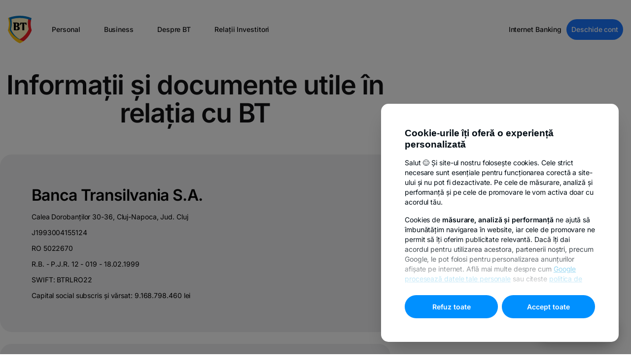

--- FILE ---
content_type: text/html; charset=UTF-8
request_url: https://www.bancatransilvania.ro/documente-utile-bt
body_size: 107649
content:














    

	
	
	
	
	
	
	
	
    
	
	
	
    
	
    
    
    
    
    
    
	
	
	
	
	
	
	
	
		
    
	
	
	
	
	
	
	
	
	
	
    
	
	
    
	
	
	
	
	
	
	
		
	
	
	
    
	
	
	
	
	
    
    
	
	
				
        
	
	
	
	
	
	
    
    
	
		
	
	
	
	
	
	
	
	
    
	
	
	
    
	
    
    
    
    
    
    
	
	
	
	
	
	
	
	
		
    
	
	
	
	
	
	
	
	
	
	
    
	
	
    
	
	
	
	
	
	
	
		
	
	
	
    
	
	
	
	
	
    
    
	
	
				
        
	
	
	
	
	
	
    
    
	
		
	
	
	
	
	
	
	
	
    
	
	
	
    
	
    
    
    
    
    
    
	
	
	
	
	
	
	
	
		
    
	
	
	
	
	
	
	
	
	
	
    
	
	
    
	
	
	
	
	
	
	
		
	
	
	
    
	
	
	
	
	
    
    
	
	
				
        
	
	
	
	
	
	
    
    
	
		
	
	
	
	
	
	
	
	
    
	
	
	
    
	
    
    
    
    
    
    
	
	
	
	
	
	
	
	
		
    
	
	
	
	
	
	
	
	
	
	
    
	
	
    
	
	
	
	
	
	
	
		
	
	
	
    
	
	
	
	
	
    
    
	
	
				
        
	
	
	
	
	
	
    
    
	
		
	
	
	
	
	
	
	
	
    
	
	
	
    
	
    
    
    
    
    
    
	
	
	
	
	
	
	
	
		
    
	
	
	
	
	
	
	
	
	
	
    
	
	
    
	
	
	
	
	
	
	
		
	
	
	
    
	
	
	
	
	
    
    
	
	
				
        
	
	
	
	
	
	
    
    
	
		
	
	
	
	
	
	
	
	
    
	
	
	
    
	
    
    
    
    
    
    
	
	
	
	
	
	
	
	
		
    
	
	
	
	
	
	
	
	
	
	
    
	
	
    
	
	
	
	
	
	
	
		
	
	
	
    
	
	
	
	
	
    
    
	
	
				
        
	
	
	
	
	
	
    
    
	
		
	
	
	
	
	
	
	
	
    
	
	
	
    
	
    
    
    
    
    
    
	
	
	
	
	
	
	
	
		
    
	
	
	
	
	
	
	
	
	
	
    
	
	
    
	
	
	
	
	
	
	
		
	
	
	
    
	
	
	
	
	
    
    
	
	
				
        
	
	
	
	
	
	
    
    
	
		
	
	
	
	
	
	
	
	
    
	
	
	
    
	
    
    
    
    
    
    
	
	
	
	
	
	
	
	
		
    
	
	
	
	
	
	
	
	
	
	
    
	
	
    
	
	
	
	
	
	
	
		
	
	
	
    
	
	
	
	
	
    
    
	
	
				
        
	
	
	
	
	
	
    
    
	
		
	
	
	
	
	
	
	
	
    
	
	
	
    
	
    
    
    
    
    
    
	
	
	
	
	
	
	
	
		
    
	
	
	
	
	
	
	
	
	
	
    
	
	
    
	
	
	
	
	
	
	
		
	
	
	
    
	
	
	
	
	
    
    
	
	
				
        
	
	
	
	
	
	
    
    
	
		
	
	
	
	
	
	
	
	
    
	
	
	
    
	
    
    
    
    
    
    
	
	
	
	
	
	
	
	
		
    
	
	
	
	
	
	
	
	
	
	
    
	
	
    
	
	
	
	
	
	
	
		
	
	
	
    
	
	
	
	
	
    
    
	
	
				
        
	
	
	
	
	
	
    
    
	
		



<!DOCTYPE html>
<html
    lang="ro"

    class=""

            data-menu-expand-collapse-duration="0.3"
    
    
            data-app-env="production"
    data-bt-layout="default-cove-3"
    >
    <head><link rel="stylesheet" href="https://www.bancatransilvania.ro/consent/gdpr-cookie-cove-3.css" nonce="BXrayqRC4Uw1fSfC0pV2Qt3exTrSBHuv"><script src="https://www.bancatransilvania.ro/consent/gdpr-cookie-vanilla.js?sst=fcc29f898a7448ce8e94857596a3edbf&llt=ro" defer nonce="BXrayqRC4Uw1fSfC0pV2Qt3exTrSBHuv"></script><script type="application/ld+json" nonce="BXrayqRC4Uw1fSfC0pV2Qt3exTrSBHuv">{
"@context": "https://schema.org",
"@type": "Organization",
"name": "Banca Transilvania S.A.",
"alternateName": "BT",
"url": "https://www.bancatransilvania.ro",
"logo": "https://upload.wikimedia.org/wikipedia/commons/4/4f/Banca_Transilvania_logo.svg",
"contactPoint": [
{
"@type": "ContactPoint",
"telephone": "+40-264-308-028",
"contactType": "customer service",
"areaServed": "RO",
"availableLanguage": ["Romanian", "English"]
},
{
"@type": "ContactPoint",
"telephone": "+40-264-407-150",
"contactType": "investor relations",
"email": "investor.relations@btrl.ro",
"areaServed": "RO",
"availableLanguage": ["Romanian", "English"]
},
{
"@type": "ContactPoint",
"telephone": "+40-264-303-003",
"contactType": "customer service",
"contactOption": "TollFree",
"areaServed": "RO",
"availableLanguage": "Romanian",
"description": "Linie directă pentru românii din străinătate"
}
],
"address": {
"@type": "PostalAddress",
"streetAddress": "Calea Dorobantilor, nr. 30-36",
"addressLocality": "Cluj-Napoca",
"postalCode": "400117",
"addressCountry": "RO"
},
"sameAs": [
"https://www.facebook.com/BancaTransilvania",
"https://twitter.com/BancaTransilvan",
"https://www.instagram.com/bancatransilvania",
"https://www.youtube.com/c/BancaTransilvania",
"https://www.linkedin.com/company/banca-transilvania"
],
"vatID": "RO5022670",
"foundingDate": "1993",
"description": "Banca Transilvania (BT) este cea mai mare bancă din România și din Europa de Sud-Est. A fost înființată în anul 1993, la Cluj-Napoca, de un grup de oameni de afaceri locali. BT oferă o gamă largă de produse și servicii bancare pentru persoane fizice, IMM-uri și corporații. Certificări: Best Place to work, BREEAM Outstanding.",
"tickerSymbol": "BVB:TLV",
"numberOfEmployees": {
"@type": "QuantitativeValue",
"value": "13000"
},
"award": [
"Best Place to work"
],
"brand": {
"@type": "Brand",
"name": "ISO 9001:2015"
},
"parentOrganization": {
"@type": "Organization",
"name": "Grupul Financiar Banca Transilvania"
},
"subOrganization": [
{ "@type": "Organization", "name": "BT Asset Management" },
{ "@type": "Organization", "name": "BT Capital Partners" },
{ "@type": "Organization", "name": "BT Direct" },
{ "@type": "Organization", "name": "BT Pensii" },
{ "@type": "Organization", "name": "BT Leasing" },
{ "@type": "Organization", "name": "BT Mic" },
{ "@type": "Organization", "name": "Salt Bank" },
{ "@type": "Organization", "name": "Code Crafters" }
],
"memberOf": [
{ "@type": "Organization", "name": "ACI România/ Asociația Piețelor Financiare" },
{ "@type": "Organization", "name": "Asociația Biroul Român de Audit Transmedia" },
{ "@type": "Organization", "name": "Asociația Camera de Comerț Americană în România (AMCHAM)" },
{ "@type": "Organization", "name": "Camera Franceză de Comerț, Industrie și Agricultură în România" },
{ "@type": "Organization", "name": "Asociația Clusterul Agro Food Ind Napoca" },
{ "@type": "Organization", "name": "Camera de Comerț a Diversității" },
{ "@type": "Organization", "name": "Asociația de Investiții Private din România (ROPEA)" },
{ "@type": "Organization", "name": "Asociația de Plăți Electronice din România (APERO)" },
{ "@type": "Organization", "name": "Asociația HR Management Club" },
{ "@type": "Organization", "name": "Asociația Națională a Exportatorilor și Importatorilor din România (ANEIR)" },
{ "@type": "Organization", "name": "Asociația pentru Relații cu Investitorii la Bursă din România (ARIR)" },
{ "@type": "Organization", "name": "Asociația Română a Băncilor (ARB)" },
{ "@type": "Organization", "name": "Consiliul Director Asociația Română de Factoring (ARF)" },
{ "@type": "Organization", "name": "Camera de Comerț Britanică Română" },
{ "@type": "Organization", "name": "Camera de Comerț și Industrie a României" },
{ "@type": "Organization", "name": "Romania Green Building Council (RoGBC)" },
{ "@type": "Organization", "name": "Factor Chain International" },
{ "@type": "Organization", "name": "Asociația Cluster de Educație C-EDU" },
{ "@type": "Organization", "name": "Asociația Institutul ASPEN România" },
{ "@type": "Organization", "name": "Asociația Română de Fintech" },
{ "@type": "Organization", "name": "UNEP-FI: Initiative Principles for Responsible Banking" },
{ "@type": "Organization", "name": "The European Money Market Institute" },
{ "@type": "Organization", "name": "Carta Diversității" },
{ "@type": "Organization", "name": "Coaliția România Sustenabilă" },
{ "@type": "Organization", "name": "Asociația Brokerilor din România" },
{ "@type": "Organization", "name": "Consiliul Creditului de Consum din cadrul ALB" },
{ "@type": "Organization", "name": "Asociația Băncilor din Moldova" },
{ "@type": "Organization", "name": "Asociația Investitorilor din România în Moldova" },
{ "@type": "Organization", "name": "Asociația Businessului European (EBA)" },
{ "@type": "Organization", "name": "Asociația pentru Pensiile Administratie Privat din România - APAPR" },
{ "@type": "Organization", "name": "Asociația Societăților Financiare din România – ALB" },
{ "@type": "Organization", "name": "Asociația Administratorilor de Fonduri din România (AAF)" },
{ "@type": "Organization", "name": "Rețeaua Europeană de Microfinanțare (European Microfinance Network)" },
{ "@type": "Organization", "name": "Asociația de Management al Creanțelor Comerciale (AMCC)" },
{ "@type": "Organization", "name": "Asociația Patronală „Camera de Comerț Americană din Moldova” AMCHAM" }
],
"employee": {
"@type": "Person",
"name": "Ömer Tetik",
"jobTitle": "CEO",
"nationality": ["Romanian", "Turkish"],
"birthDate": "1973",
"birthPlace": {
"@type": "Place",
"name": "Hamburg"
},
"alumniOf": [
{
"@type": "CollegeOrUniversity",
"name": "Bucharest University of Economic Studies",
"url": "https://www.ase.ro"
},
{
"@type": "CollegeOrUniversity",
"name": "Middle East Technical University",
"url": "https://www.metu.edu.tr"
}
]
},
"founder": [
{"@type": "Person", "name": "GAVREA AUREL"},
{"@type": "Person", "name": "CONSTANTINESCU MIRCEA MIHAI"},
{"@type": "Person", "name": "PALAGHEANU RADU DANUT"},
{"@type": "Person", "name": "NICOARA MARIUS PETRU"},
{"@type": "Person", "name": "ROTTA RAZVAN"},
{"@type": "Person", "name": "SIMEON BENIURUSHVILI"},
{"@type": "Organization", "name": "CAMERA DE COMERT SI INDUSTRIE CLUJ"},
{"@type": "Person", "name": "TOTHFALUSI JANOS"},
{"@type": "Person", "name": "PLUSCAL SIMONA"},
{"@type": "Person", "name": "DUDAS MITRAS"},
{"@type": "Person", "name": "LUPOIAN VASILE ADRIAN"},
{"@type": "Person", "name": "CRET AUREL DAN"},
{"@type": "Person", "name": "POIENARU IOAN NISTOR"},
{"@type": "Person", "name": "TORGIE TEODOR"},
{"@type": "Person", "name": "JOLDES C-TIN"},
{"@type": "Person", "name": "AVRAM VASILE DORU"},
{"@type": "Person", "name": "RATIU IOAN"},
{"@type": "Person", "name": "GRUITA DAN FLORIN"},
{"@type": "Person", "name": "JEICAN CONSTANTIN MIRON"},
{"@type": "Person", "name": "NISTOR DAN CALIN"},
{"@type": "Person", "name": "CIORCILA HOREA"},
{"@type": "Person", "name": "BADIU NICOLAE IULIAN"},
{"@type": "Person", "name": "CIURCHEA IOAN MARIUS"},
{"@type": "Person", "name": "COPANDEAN ALEXANDRU VELU"},
{"@type": "Person", "name": "GROISS IOSEF STOCKERAU, AUSTRIA"},
{"@type": "Person", "name": "JAVORSZKY IMRE VIENA, AUSTRIA"},
{"@type": "Person", "name": "POP IOSIF"},
{"@type": "Person", "name": "ILIESCU CECILIA"},
{"@type": "Person", "name": "TRENCA IOAN"},
{"@type": "Person", "name": "POPESCU PIHAL DAN C-TIN"},
{"@type": "Person", "name": "TARAN FLORIN EUGEN"},
{"@type": "Person", "name": "ALEXANDRU TIBERIU"},
{"@type": "Person", "name": "BANCIU ADELA ROXANA"},
{"@type": "Person", "name": "CRISTEA GHEORGHE"},
{"@type": "Organization", "name": "FPP 1 BANAT-CRISANA"},
{"@type": "Person", "name": "MAIER FLORIN"},
{"@type": "Person", "name": "MECIU EUGEN ALEXANDRU"},
{"@type": "Person", "name": "MERCEAN GLIGOR"},
{"@type": "Person", "name": "MICORICIU VALENTIN"},
{"@type": "Person", "name": "MOGA MIRCEA"},
{"@type": "Person", "name": "MOGA VOICA"},
{"@type": "Person", "name": "NASUI SIMION IOAN"},
{"@type": "Person", "name": "SILAGHI CLAUDIU EUGEN"},
{"@type": "Person", "name": "TARTAN IOAN"},
{"@type": "Person", "name": "GHITE SORIN VOICU"},
{"@type": "Person", "name": "NASUI DOREL VASILE"}
]
}</script><meta charset="utf-8"><meta name="viewport" content="width=device-width, initial-scale=1, maximum-scale=1, viewport-fit=cover"><title>Documente utile în relația cu BT</title><meta name="twitter:card" content="summary_large_image"><meta name="description" content=""><meta property="og:description" content=""><meta property="twitter:description" content=""><meta name="title" content="Documente utile în relația cu BT"><meta property="og:title" content="Documente utile în relația cu BT"><meta property="twitter:title" content="Documente utile în relația cu BT"><meta property="og:image" content="https://www.bancatransilvania.ro/files/app/media/meta-picture-bt-general-v4-2.jpg"><meta property="og:image:secure_url" content="https://www.bancatransilvania.ro/files/app/media/meta-picture-bt-general-v4-2.jpg"><meta name="twitter:image" content="https://www.bancatransilvania.ro/files/app/media/meta-picture-bt-general-v4-2.jpg"><meta property="og:image:type" content="image/png"><meta property="og:image:width" content="596"><meta property="og:image:height" content="842"><meta property="og:image:alt" content="Documente utile în relația cu BT"><link rel="canonical" href="https://www.bancatransilvania.ro/documente-utile-bt" / nonce="BXrayqRC4Uw1fSfC0pV2Qt3exTrSBHuv"><link rel="icon" href="https://www.bancatransilvania.ro/themes/bancatransilvania/assets/images/favicon.ico" nonce="BXrayqRC4Uw1fSfC0pV2Qt3exTrSBHuv"><link rel="shortcut icon" href="https://www.bancatransilvania.ro/themes/bancatransilvania/assets/images/favicon.ico" nonce="BXrayqRC4Uw1fSfC0pV2Qt3exTrSBHuv"><link rel="stylesheet" href="https://www.bancatransilvania.ro/assets/plugins/bsd/utile/assets/style/notificari.mix.0c11dc6b35ea933931173346b7f68470.css" / nonce="BXrayqRC4Uw1fSfC0pV2Qt3exTrSBHuv"><link rel="stylesheet" href="https://www.bancatransilvania.ro/combine/2f88d5f1990f3f6e2526be5c25912e13-1760355010" / nonce="BXrayqRC4Uw1fSfC0pV2Qt3exTrSBHuv"><link rel="stylesheet" href="https://www.bancatransilvania.ro/assets/plugins/bsd/aichat/assets/live/style/_.mix.67b097e50e8a778de926e0b752b412f5.css" / nonce="BXrayqRC4Uw1fSfC0pV2Qt3exTrSBHuv"><link rel="stylesheet" href="https://www.bancatransilvania.ro/assets/plugins/bsd/sitesearch/assets/styles/_.mix.9e205ed0a7f5647c7e8e53b6cc5bc1eb.css" / nonce="BXrayqRC4Uw1fSfC0pV2Qt3exTrSBHuv"><link rel="stylesheet" href="https://www.bancatransilvania.ro/assets/themes/bancatransilvania/assets/style/_.mix.4d6200546d98fe9459ecf2826d869704.css" / nonce="BXrayqRC4Uw1fSfC0pV2Qt3exTrSBHuv"><link rel="stylesheet" href="https://www.bancatransilvania.ro/assets/themes/bancatransilvania/partials/sections/navigation/assets/style/_.mix.9723cecffdb01c255b9932e3c508c37e.css" / nonce="BXrayqRC4Uw1fSfC0pV2Qt3exTrSBHuv"><link rel="stylesheet" href="https://www.bancatransilvania.ro/assets/themes/bancatransilvania/partials/sections/text-box/default.mix.60d527288191b2fc6cca50a8262dd621.css" / nonce="BXrayqRC4Uw1fSfC0pV2Qt3exTrSBHuv"><link rel="stylesheet" href="https://www.bancatransilvania.ro/combine/b96e00e589e29ed75e77412797fca75b-1734032989" / nonce="BXrayqRC4Uw1fSfC0pV2Qt3exTrSBHuv"><link rel="stylesheet" href="https://www.bancatransilvania.ro/combine/d1116558da87513d5820d1c3146b460a-1734696235" / nonce="BXrayqRC4Uw1fSfC0pV2Qt3exTrSBHuv"><noscript><style nonce="BXrayqRC4Uw1fSfC0pV2Qt3exTrSBHuv">
			body * {
				display: none!important;
			}

			body:before {
				content: 'Eroare: Aceasta pagina are nevoie ca JavaScript sa fie activat.';
				position: absolute;
				top: 50%;
				left: 50%;
				width: 100%;
				max-width: 300px;
				padding: 20px;
				display: block;
				text-align: center;
				font-size: 16px;
				font-family: monospace;
				font-weight: bold;
				transform: translate(-50%, -50%);
			}
		</style></noscript><style nonce="BXrayqRC4Uw1fSfC0pV2Qt3exTrSBHuv">.bt-skip-to-main-content{position:absolute;top:-40px;left:0;}</style><script nonce="BXrayqRC4Uw1fSfC0pV2Qt3exTrSBHuv">window.grecaptchaSiteKey = '6LfZEmwpAAAAANLHKOlixPDB5D5bcYPYtnAANOLR';</script><script src="https://www.bancatransilvania.ro/combine/1455b003d791142c41902538cf589adb-1765267213" nonce="BXrayqRC4Uw1fSfC0pV2Qt3exTrSBHuv"></script><link rel="alternate" href="https://www.bancatransilvania.ro/documente-utile-bt" hreflang="ro-RO" nonce="BXrayqRC4Uw1fSfC0pV2Qt3exTrSBHuv"><link rel="alternate" href="https://hu.bancatransilvania.ro/documente-utile-bt" hreflang="hu-HU" nonce="BXrayqRC4Uw1fSfC0pV2Qt3exTrSBHuv"><link rel="alternate" href="https://ukr.bancatransilvania.ro/documente-utile-bt" hreflang="uk-UA" nonce="BXrayqRC4Uw1fSfC0pV2Qt3exTrSBHuv"><link rel="alternate" href="https://it.bancatransilvania.ro/documente-utile-bt" hreflang="it-IT" nonce="BXrayqRC4Uw1fSfC0pV2Qt3exTrSBHuv"><script async src='https://www.googletagmanager.com/gtag/js?id=GTM-5TKSWXN' nonce="BXrayqRC4Uw1fSfC0pV2Qt3exTrSBHuv"></script><script nonce="BXrayqRC4Uw1fSfC0pV2Qt3exTrSBHuv">
				window.dataLayer = window.dataLayer || [];
 function gtag(){dataLayer.push(arguments);}
				gtag('consent', 'default', {
					'ad_storage': 'denied',
					'analytics_storage': 'denied',
					'ad_user_data': 'denied',
					'ad_personalization': 'denied',
				});
				gtag('js', new Date());

				gtag('config', 'GTM-5TKSWXN');

				
			</script><script nonce="BXrayqRC4Uw1fSfC0pV2Qt3exTrSBHuv">
    window.dataLayer = window.dataLayer || [];
	const getCookieValue = (name) =>{
		const regex = new RegExp(`(^| )${name}=([^;]+)`)
		const match = document.cookie.match(regex)
		if (match) {
			return match[2]
		}
		return null;
	}

	var promovare = false;
	var performanta_analiza = false;
	var necesare = false;
	const OptConsentCookie = getCookieValue('OptConsent');
	if (OptConsentCookie) {
		const optConsentOptions = JSON.parse(OptConsentCookie);
		const optConsentGranted = optConsentOptions.val;
		if (optConsentGranted.includes('promovare')) {
			promovare = true;
		}

		if (optConsentGranted.includes('performanta_analiza')) {
			performanta_analiza = true;
		}

		if (optConsentGranted.includes('necesare') && !optConsentGranted.includes('promovare') && !optConsentGranted.includes('performanta_analiza')) {
			necesare = true;
		}

		if (performanta_analiza && promovare) {
			function gtag() { dataLayer.push(arguments); }
			gtag('consent', 'update', {
				'ad_user_data': 'granted',
				'ad_personalization': 'granted',
				'ad_storage': 'granted',
				'analytics_storage': 'granted',
				'wait_for_update': 500,
			});
			dataLayer.push({'gtm.start': new Date().getTime(), 'event': 'gtm.js'});
		}else {
			if (performanta_analiza) {
				function gtag() { dataLayer.push(arguments); }
				gtag('consent', 'update', {
					'ad_user_data': 'denied',
					'ad_personalization': 'denied',
					'ad_storage': 'denied',
					'analytics_storage': 'granted',
					'wait_for_update': 500,
				});
				dataLayer.push({'gtm.start': new Date().getTime(), 'event': 'gtm.js'});
			}
			
			if (promovare) {
				function gtag() { dataLayer.push(arguments); }
				gtag('consent', 'update', {
					'ad_user_data': 'granted',
					'ad_personalization': 'granted',
					'ad_storage': 'granted',
					'analytics_storage': 'denied',
					'wait_for_update': 500,
				});
				dataLayer.push({'gtm.start': new Date().getTime(), 'event': 'gtm.js'});
			}

		}
	}
</script><base href="/"><script nonce="BXrayqRC4Uw1fSfC0pV2Qt3exTrSBHuv">
            window.alert = window.console.log;
        </script></head><body><span style="position: absolute; top: 0; left: 0; width: 0; height: 0; overflow: hidden; z-index: -1;" aria-hidden="true">latinești кириллица</span><a href="#main-content" class="bt-skip-to-main-content">Skip to main content</a><div class="bt-site-search-modal" id="bt-site-search-modal" popover data-scroll-lock><div class="bt-site-search-modal-content"><div class="bt-site-search-modal-container"><div class="bt-site-search-modal-heading"><label class="bt-site-search-modal-field"><bt-icon symbol="search"></bt-icon><input
                        type="text"
                        placeholder="Caută în site"
                        data-site-search-input
                        required
                        aria-label="Caută în site"
                    /><button type="button" data-site-search-input-clear aria-label="Resetează câmpul de căurtare"><bt-icon symbol="close-circle"></bt-icon></button></label><button type="button" class="bt-site-search-modal-close" popovertarget="bt-site-search-modal" popovertargetaction="hide"><strong>Închide</strong></button></div><div class="bt-site-search-modal-sections"><div class="bt-site-search-modal-section" data-site-search-results><div class="bt-site-search-modal-results"></div></div><div class="bt-site-search-modal-section" data-site-search-load-more><div class="bt-site-search-modal-actions"><button type="button" class="bt-site-search-modal-action" data-site-search-next-page>Încarcă mai multe rezultate</button></div></div><div class="bt-site-search-modal-section" data-site-search-all-results><div class="bt-site-search-modal-section-heading">Ai ajuns la finalul rezultatelor</div></div><div class="bt-site-search-modal-section" data-site-search-no-results><div class="bt-site-search-modal-section-heading">Nu s-au gasit rezultate</div></div><div class="bt-site-search-modal-section bt-site-search-modal-section-showing" data-site-search-presets><div class="bt-site-search-modal-subtitle">Căutări populare</div><ul class="bt-site-search-modal-popular-searches"><li><a href="https://www.bancatransilvania.ro/conturi-si-operatiuni/operatiuni/curs-valutar"><strong>Curs valutar</strong></a></li><li><a href="https://www.bancatransilvania.ro/retea-unitati"><strong>Unități și bancomate</strong></a></li><li><a href="https://www.bancatransilvania.ro/actualizarea-datelor"><strong>Actualizare date</strong></a></li><li><a href="https://www.bancatransilvania.ro/call-center"><strong>Call Center</strong></a></li></ul></div></div></div></div></div><script nonce="BXrayqRC4Uw1fSfC0pV2Qt3exTrSBHuv">
    //  onclick="$.request('onNotificarePopup', {'data': {'datetime': 'null}' , complete: this.closest('.bt-box-alert-top').remove()});"
    document.addEventListener("DOMContentLoaded", function () {
        const notificareButtons = document.querySelectorAll('.notificare-btn-close');

        if(notificareButtons) {
            notificareButtons.forEach(button => {
                button.addEventListener('click', function() {
                    $.request('onNotificarePopup', {'data': {'datetime': 'null'} , complete: this.closest('.bt-box-alert-top').remove()});
                });
            });
        }

    });
</script><nav class="bt-navigation bt-navigation-sticky" aria-label="primary"><div class="bt-navigation-inner"><menu class="bt-navigation-menu"><li class="bt-navigation-menu-item bt-navigation-menu-item-left"><a href="https://www.bancatransilvania.ro" class="bt-navigation-menu-logo" alt="Banca Transilvania - homepage"><img src="https://www.bancatransilvania.ro/assets/themes/bancatransilvania/partials/vendor/logos/bt-symbol-color.mix.svg?id=f700d1faceac4c0dc83cd222cf57c25d" loading="eager" alt="Banca Transilvania"/></a><div class="bt-navigation-menu-categories"><div class="bt-navigation-menu-categories-header"><div class="bt-navigation-menu-categories-header-search"><button type="button" class="bt-navigation-menu-categories-header-search-action"><bt-icon class="bt-navigation-menu-categories-header-search-action-icon" symbol="search"></bt-icon></button><input
                type="text"
                class="bt-navigation-menu-categories-header-search-input"
                placeholder="Caută în site"
                data-site-search-outsider-input
            ></div><button
            type="button"
            class="bt-navigation-menu-categories-header-action"
            popovertarget="bt-navigation-dialog"
            popovertargetaction="hide"
            aria-label="Close Main Menu"
        ><span class="bt-navigation-menu-categories-header-action-text">Închide</span><bt-icon class="bt-navigation-menu-categories-header-action-icon" symbol="close"></bt-icon></button></div><div class="bt-navigation-menu-categories-selector"><div class="bt-navigation-menu-categories-selector-items"><label class="bt-navigation-menu-categories-selector-item"><input
                        type="radio"
                        class="bt-navigation-menu-categories-selector-item-input"
                        name="category"
                        value="Personal"
                                                    checked
                                            ><span class="bt-navigation-menu-categories-selector-item-text">Personal</span></label><label class="bt-navigation-menu-categories-selector-item"><input
                        type="radio"
                        class="bt-navigation-menu-categories-selector-item-input"
                        name="category"
                        value="Business"
                                            ><span class="bt-navigation-menu-categories-selector-item-text">Business</span></label><label class="bt-navigation-menu-categories-selector-item"><input
                        type="radio"
                        class="bt-navigation-menu-categories-selector-item-input"
                        name="category"
                        value="Despre BT"
                                            ><span class="bt-navigation-menu-categories-selector-item-text">Despre BT</span></label><label class="bt-navigation-menu-categories-selector-item"><input
                        type="radio"
                        class="bt-navigation-menu-categories-selector-item-input"
                        name="category"
                        value="Relații Investitori"
                                            ><span class="bt-navigation-menu-categories-selector-item-text">Relații Investitori</span></label></div></div><menu class="bt-navigation-menu-categories-items"><li class="bt-navigation-menu-category"><button
                        type="button"
                        class="bt-navigation-menu-category-link"
                    ><span>Personal</span></button><div
                    class="
                        bt-navigation-menu-category-menu
                                                    bt-navigation-menu-category-menu-expanded
                                            "
                    data-bt-navigation-menu-category="Personal"
                ><div class="bt-navigation-menu-category-menu-content"><div class="bt-navigation-menu-category-menu-spacing"><div class="bt-navigation-menu-category-menu-default"><div class="bt-navigation-menu-category-menu-default-items"><div class="
                bt-navigation-menu-category-menu-default-item
                                    bt-navigation-menu-category-menu-default-item-expanded
                            "><div class="bt-navigation-menu-category-menu-default-item-title">CREDITE</div><button type="button" class="bt-navigation-menu-category-menu-default-item-toggle"><span class="bt-navigation-menu-category-menu-default-item-toggle-text">CREDITE</span><bt-icon class="bt-navigation-menu-category-menu-default-item-toggle-icon" symbol="chevron-down"></bt-icon></button><div class="bt-navigation-menu-category-menu-default-item-spacing"><ul class="bt-navigation-menu-category-menu-default-item-links"><li class="bt-navigation-menu-category-menu-default-item-links-entry"><a
                                    href="https://www.bancatransilvania.ro/credite/credite-de-nevoi/creditul-de-nevoi-personale-standard"
                                    class="bt-navigation-menu-category-menu-default-item-link"
                                                                                                        >
                                    Creditul de nevoi personale
                                                                    </a></li><li class="bt-navigation-menu-category-menu-default-item-links-entry"><a
                                    href="https://www.bancatransilvania.ro/credite/creditele-imobiliare/creditul-imobiliar-ipotecar"
                                    class="bt-navigation-menu-category-menu-default-item-link"
                                                                                                        >
                                    Creditul pentru casă
                                                                    </a></li><li class="bt-navigation-menu-category-menu-default-item-links-entry"><a
                                    href="https://www.bancatransilvania.ro/credite/credite-de-nevoi/creditul-overdraft"
                                    class="bt-navigation-menu-category-menu-default-item-link"
                                                                                                        >
                                    Creditul Overdraft
                                                                    </a></li></ul></div></div><div class="
                bt-navigation-menu-category-menu-default-item
                            "><div class="bt-navigation-menu-category-menu-default-item-title">CARDURI</div><button type="button" class="bt-navigation-menu-category-menu-default-item-toggle"><span class="bt-navigation-menu-category-menu-default-item-toggle-text">CARDURI</span><bt-icon class="bt-navigation-menu-category-menu-default-item-toggle-icon" symbol="chevron-down"></bt-icon></button><div class="bt-navigation-menu-category-menu-default-item-spacing"><ul class="bt-navigation-menu-category-menu-default-item-links"><li class="bt-navigation-menu-category-menu-default-item-links-entry"><a
                                    href="https://www.bancatransilvania.ro/carduri/carduri-de-cumparaturi/star-card"
                                    class="bt-navigation-menu-category-menu-default-item-link"
                                                                                                        >
                                    Cardurile de credit Star
                                                                    </a></li><li class="bt-navigation-menu-category-menu-default-item-links-entry"><a
                                    href="https://www.bancatransilvania.ro/carduri/carduri-de-cumparaturi/bt-flying-blue"
                                    class="bt-navigation-menu-category-menu-default-item-link"
                                                                                                        >
                                    Cardurile de credit BT Flying Blue
                                                                    </a></li><li class="bt-navigation-menu-category-menu-default-item-links-entry"><a
                                    href="https://www.bancatransilvania.ro/carduri/carduri-de-debit"
                                    class="bt-navigation-menu-category-menu-default-item-link"
                                                                                                        >
                                    Carduri de debit
                                                                    </a></li><li class="bt-navigation-menu-category-menu-default-item-links-entry"><a
                                    href="https://www.bancatransilvania.ro/carduri/carduri-de-debit/cardul-de-masa-bt"
                                    class="bt-navigation-menu-category-menu-default-item-link"
                                                                                                        >
                                    Cardul de masă
                                                                    </a></li></ul></div></div><div class="
                bt-navigation-menu-category-menu-default-item
                            "><div class="bt-navigation-menu-category-menu-default-item-title">CONTURI ȘI OPERAȚIUNI</div><button type="button" class="bt-navigation-menu-category-menu-default-item-toggle"><span class="bt-navigation-menu-category-menu-default-item-toggle-text">CONTURI ȘI OPERAȚIUNI</span><bt-icon class="bt-navigation-menu-category-menu-default-item-toggle-icon" symbol="chevron-down"></bt-icon></button><div class="bt-navigation-menu-category-menu-default-item-spacing"><ul class="bt-navigation-menu-category-menu-default-item-links"><li class="bt-navigation-menu-category-menu-default-item-links-entry"><a
                                    href="https://www.bancatransilvania.ro/cont-online"
                                    class="bt-navigation-menu-category-menu-default-item-link"
                                                                                                        >
                                    Cont online
                                                                    </a></li><li class="bt-navigation-menu-category-menu-default-item-links-entry"><a
                                    href="https://www.bancatransilvania.ro/conturi-si-operatiuni/conturi/abonament-cont-curent"
                                    class="bt-navigation-menu-category-menu-default-item-link"
                                                                                                        >
                                    Abonamente de cont curent
                                                                    </a></li><li class="bt-navigation-menu-category-menu-default-item-links-entry"><a
                                    href="https://www.bancatransilvania.ro/conturi-si-operatiuni/conturi/oferta-pentru-tineri"
                                    class="bt-navigation-menu-category-menu-default-item-link"
                                                                                                        >
                                    Oferta pentru tineri
                                                                    </a></li><li class="bt-navigation-menu-category-menu-default-item-links-entry"><a
                                    href="https://www.bancatransilvania.ro/actualizarea-datelor"
                                    class="bt-navigation-menu-category-menu-default-item-link"
                                                                                                        >
                                    Actualizare date
                                                                    </a></li><li class="bt-navigation-menu-category-menu-default-item-links-entry"><a
                                    href="https://www.bancatransilvania.ro/curs-valutar"
                                    class="bt-navigation-menu-category-menu-default-item-link"
                                                                                                        >
                                    Schimb valutar
                                                                    </a></li></ul></div></div><div class="
                bt-navigation-menu-category-menu-default-item
                            "><div class="bt-navigation-menu-category-menu-default-item-title">ECONOMII ȘI INVESTIȚII</div><button type="button" class="bt-navigation-menu-category-menu-default-item-toggle"><span class="bt-navigation-menu-category-menu-default-item-toggle-text">ECONOMII ȘI INVESTIȚII</span><bt-icon class="bt-navigation-menu-category-menu-default-item-toggle-icon" symbol="chevron-down"></bt-icon></button><div class="bt-navigation-menu-category-menu-default-item-spacing"><ul class="bt-navigation-menu-category-menu-default-item-links"><li class="bt-navigation-menu-category-menu-default-item-links-entry"><a
                                    href="https://www.bancatransilvania.ro/economii-si-investitii/economii"
                                    class="bt-navigation-menu-category-menu-default-item-link"
                                                                                                        >
                                    Economii
                                                                    </a></li><li class="bt-navigation-menu-category-menu-default-item-links-entry"><a
                                    href="https://www.bancatransilvania.ro/economii-si-investitii/investitii/fonduri-de-investitii"
                                    class="bt-navigation-menu-category-menu-default-item-link"
                                                                                                        >
                                    Fonduri de investiții
                                                                    </a></li><li class="bt-navigation-menu-category-menu-default-item-links-entry"><a
                                    href="https://www.bancatransilvania.ro/economii-si-investitii/pensii"
                                    class="bt-navigation-menu-category-menu-default-item-link"
                                                                                                        >
                                    Pensii facultative
                                                                    </a></li><li class="bt-navigation-menu-category-menu-default-item-links-entry"><a
                                    href="https://www.bancatransilvania.ro/economii-si-investitii/investitii/investitii-la-bursa"
                                    class="bt-navigation-menu-category-menu-default-item-link"
                                                                                                        >
                                    Investiții la bursă
                                                                    </a></li></ul></div></div><div class="
                bt-navigation-menu-category-menu-default-item
                            "><div class="bt-navigation-menu-category-menu-default-item-title">ASIGURĂRI</div><button type="button" class="bt-navigation-menu-category-menu-default-item-toggle"><span class="bt-navigation-menu-category-menu-default-item-toggle-text">ASIGURĂRI</span><bt-icon class="bt-navigation-menu-category-menu-default-item-toggle-icon" symbol="chevron-down"></bt-icon></button><div class="bt-navigation-menu-category-menu-default-item-spacing"><ul class="bt-navigation-menu-category-menu-default-item-links"><li class="bt-navigation-menu-category-menu-default-item-links-entry"><a
                                    href="https://www.bancatransilvania.ro/asigurari/asigurare-de-calatorie"
                                    class="bt-navigation-menu-category-menu-default-item-link"
                                                                                                        >
                                    Asigurare de călătorie
                                                                    </a></li><li class="bt-navigation-menu-category-menu-default-item-links-entry"><a
                                    href="https://www.bancatransilvania.ro/asigurari/asigurare-rca"
                                    class="bt-navigation-menu-category-menu-default-item-link"
                                                                                                        >
                                    Asigurare RCA
                                                                    </a></li><li class="bt-navigation-menu-category-menu-default-item-links-entry"><a
                                    href="https://www.bancatransilvania.ro/asigurari/asigurari-de-viata"
                                    class="bt-navigation-menu-category-menu-default-item-link"
                                                                                                        >
                                    Asigurări de viață
                                                                    </a></li><li class="bt-navigation-menu-category-menu-default-item-links-entry"><a
                                    href="https://www.bancatransilvania.ro/asigurari/asigurari-atasate-creditelor"
                                    class="bt-navigation-menu-category-menu-default-item-link"
                                                                                                        >
                                    Asigurări atașate creditelor
                                                                    </a></li></ul></div></div><div class="
                bt-navigation-menu-category-menu-default-item
                            "><div class="bt-navigation-menu-category-menu-default-item-title">PREMIUM  BANKING</div><button type="button" class="bt-navigation-menu-category-menu-default-item-toggle"><span class="bt-navigation-menu-category-menu-default-item-toggle-text">PREMIUM  BANKING</span><bt-icon class="bt-navigation-menu-category-menu-default-item-toggle-icon" symbol="chevron-down"></bt-icon></button><div class="bt-navigation-menu-category-menu-default-item-spacing"><ul class="bt-navigation-menu-category-menu-default-item-links"><li class="bt-navigation-menu-category-menu-default-item-links-entry"><a
                                    href="https://www.bancatransilvania.ro/premium-banking"
                                    class="bt-navigation-menu-category-menu-default-item-link"
                                                                                                        >
                                    Premium Club
                                                                    </a></li><li class="bt-navigation-menu-category-menu-default-item-links-entry"><a
                                    href="https://www.bancatransilvania.ro/private-banking"
                                    class="bt-navigation-menu-category-menu-default-item-link"
                                                                                                        >
                                    Private Banking
                                                                    </a></li></ul></div></div></div><ul class="bt-navigation-menu-category-menu-default-extra-items"><li class="bt-navigation-menu-category-menu-default-extra-item"><a
                    href="https://www.bancatransilvania.ro/call-center"
                    class="bt-navigation-menu-category-menu-default-extra-link"
                                                        ><span class="bt-navigation-menu-category-menu-default-extra-link-text">Call Center</span><bt-icon class="bt-navigation-menu-category-menu-default-extra-link-icon" symbol="arrow-right"></bt-icon></a></li><li class="bt-navigation-menu-category-menu-default-extra-item"><a
                    href="https://www.bancatransilvania.ro/retea-unitati"
                    class="bt-navigation-menu-category-menu-default-extra-link"
                                                        ><span class="bt-navigation-menu-category-menu-default-extra-link-text">Rețea unități</span><bt-icon class="bt-navigation-menu-category-menu-default-extra-link-icon" symbol="arrow-right"></bt-icon></a></li><li class="bt-navigation-menu-category-menu-default-extra-item"><a
                    href="https://www.bancatransilvania.ro/retea-unitati/programeaza-te-online"
                    class="bt-navigation-menu-category-menu-default-extra-link"
                                                        ><span class="bt-navigation-menu-category-menu-default-extra-link-text">Programare online</span><bt-icon class="bt-navigation-menu-category-menu-default-extra-link-icon" symbol="arrow-right"></bt-icon></a></li><li class="bt-navigation-menu-category-menu-default-extra-item"><a
                    href="https://www.bancatransilvania.ro/login-internet-banking"
                    class="bt-navigation-menu-category-menu-default-extra-link"
                                                        ><span class="bt-navigation-menu-category-menu-default-extra-link-text">Internet banking</span><bt-icon class="bt-navigation-menu-category-menu-default-extra-link-icon" symbol="arrow-right"></bt-icon></a></li></ul></div></div></div></div></li><li class="bt-navigation-menu-category"><button
                        type="button"
                        class="bt-navigation-menu-category-link"
                    ><span>Business</span></button><div
                    class="
                        bt-navigation-menu-category-menu
                                            "
                    data-bt-navigation-menu-category="Business"
                ><div class="bt-navigation-menu-category-menu-content"><div class="bt-navigation-menu-category-menu-spacing"><div class="bt-navigation-menu-category-menu-default"><div class="bt-navigation-menu-category-menu-default-items"><div class="
                bt-navigation-menu-category-menu-default-item
                                    bt-navigation-menu-category-menu-default-item-expanded
                            "><div class="bt-navigation-menu-category-menu-default-item-title">CONTURI ȘI OPERAȚIUNI</div><button type="button" class="bt-navigation-menu-category-menu-default-item-toggle"><span class="bt-navigation-menu-category-menu-default-item-toggle-text">CONTURI ȘI OPERAȚIUNI</span><bt-icon class="bt-navigation-menu-category-menu-default-item-toggle-icon" symbol="chevron-down"></bt-icon></button><div class="bt-navigation-menu-category-menu-default-item-spacing"><ul class="bt-navigation-menu-category-menu-default-item-links"><li class="bt-navigation-menu-category-menu-default-item-links-entry"><a
                                    href="https://www.bancatransilvania.ro/companii/cont-online"
                                    class="bt-navigation-menu-category-menu-default-item-link"
                                                                                                        >
                                    Deschide cont online
                                                                    </a></li><li class="bt-navigation-menu-category-menu-default-item-links-entry"><a
                                    href="https://www.bancatransilvania.ro/companii/conturi-carduri/pachet-de-cont-curent-nelimitat"
                                    class="bt-navigation-menu-category-menu-default-item-link"
                                                                                                        >
                                    Pachet de cont Nelimitat
                                                                    </a></li><li class="bt-navigation-menu-category-menu-default-item-links-entry"><a
                                    href="https://www.bancatransilvania.ro/companii/conturi-carduri/contul-primul-an-gratuit"
                                    class="bt-navigation-menu-category-menu-default-item-link"
                                                                                                        >
                                    Contul primul an gratuit
                                                                    </a></li><li class="bt-navigation-menu-category-menu-default-item-links-entry"><a
                                    href="https://www.bancatransilvania.ro/companii/contul-special-pentru-notari"
                                    class="bt-navigation-menu-category-menu-default-item-link"
                                                                                                        >
                                    Contul special pentru notari
                                                                    </a></li><li class="bt-navigation-menu-category-menu-default-item-links-entry"><a
                                    href="https://www.bancatransilvania.ro/actualizarea-datelor"
                                    class="bt-navigation-menu-category-menu-default-item-link"
                                                                                                        >
                                    Actualizare date
                                                                    </a></li><li class="bt-navigation-menu-category-menu-default-item-links-entry"><a
                                    href="https://www.bancatransilvania.ro/curs-valutar"
                                    class="bt-navigation-menu-category-menu-default-item-link"
                                                                                                        >
                                    Schimb valutar
                                                                    </a></li></ul></div></div><div class="
                bt-navigation-menu-category-menu-default-item
                            "><div class="bt-navigation-menu-category-menu-default-item-title">Finanțare</div><button type="button" class="bt-navigation-menu-category-menu-default-item-toggle"><span class="bt-navigation-menu-category-menu-default-item-toggle-text">Finanțare</span><bt-icon class="bt-navigation-menu-category-menu-default-item-toggle-icon" symbol="chevron-down"></bt-icon></button><div class="bt-navigation-menu-category-menu-default-item-spacing"><ul class="bt-navigation-menu-category-menu-default-item-links"><li class="bt-navigation-menu-category-menu-default-item-links-entry"><a
                                    href="https://www.bancatransilvania.ro/companii/finantare/credite/credit-rapid"
                                    class="bt-navigation-menu-category-menu-default-item-link"
                                                                                                        >
                                    Credite rapide pentru IMM-uri
                                                                    </a></li><li class="bt-navigation-menu-category-menu-default-item-links-entry"><a
                                    href="https://www.btmic.ro/"
                                    class="bt-navigation-menu-category-menu-default-item-link"
                                                                                                        >
                                    Credite pentru afaceri mici 
                                                                    </a></li><li class="bt-navigation-menu-category-menu-default-item-links-entry"><a
                                    href="https://www.bancatransilvania.ro/companii/finantare/credite/credit-de-investitii"
                                    class="bt-navigation-menu-category-menu-default-item-link"
                                                                                                        >
                                    Credite de investiții
                                                                    </a></li><li class="bt-navigation-menu-category-menu-default-item-links-entry"><a
                                    href="https://www.bancatransilvania.ro/companii/finantare/credite/credite-verzi"
                                    class="bt-navigation-menu-category-menu-default-item-link"
                                                                                                        >
                                    Credite verzi
                                                                    </a></li><li class="bt-navigation-menu-category-menu-default-item-links-entry"><a
                                    href="https://www.bancatransilvania.ro/companii/finantare/credite/factoring"
                                    class="bt-navigation-menu-category-menu-default-item-link"
                                                                                                        >
                                    Factoring
                                                                    </a></li><li class="bt-navigation-menu-category-menu-default-item-links-entry"><a
                                    href="https://www.btleasing.ro/leasing-auto-pentru-companii"
                                    class="bt-navigation-menu-category-menu-default-item-link"
                                                                                                        >
                                    Leasing
                                                                    </a></li></ul></div></div><div class="
                bt-navigation-menu-category-menu-default-item
                            "><div class="bt-navigation-menu-category-menu-default-item-title">CARDURI</div><button type="button" class="bt-navigation-menu-category-menu-default-item-toggle"><span class="bt-navigation-menu-category-menu-default-item-toggle-text">CARDURI</span><bt-icon class="bt-navigation-menu-category-menu-default-item-toggle-icon" symbol="chevron-down"></bt-icon></button><div class="bt-navigation-menu-category-menu-default-item-spacing"><ul class="bt-navigation-menu-category-menu-default-item-links"><li class="bt-navigation-menu-category-menu-default-item-links-entry"><a
                                    href="https://www.bancatransilvania.ro/companii/conturi-carduri/carduri-business/card-de-credit-visa-business"
                                    class="bt-navigation-menu-category-menu-default-item-link"
                                                                                                        >
                                    Carduri business credit
                                                                    </a></li><li class="bt-navigation-menu-category-menu-default-item-links-entry"><a
                                    href="https://www.bancatransilvania.ro/companii/conturi-carduri/carduri-business/carduri-de-debit"
                                    class="bt-navigation-menu-category-menu-default-item-link"
                                                                                                        >
                                    Carduri business debit
                                                                    </a></li><li class="bt-navigation-menu-category-menu-default-item-links-entry"><a
                                    href="https://www.bancatransilvania.ro/carduri/carduri-de-debit/cardul-de-masa-bt"
                                    class="bt-navigation-menu-category-menu-default-item-link"
                                                                                                        >
                                    Cardul de masă
                                                                    </a></li></ul></div></div><div class="
                bt-navigation-menu-category-menu-default-item
                            "><div class="bt-navigation-menu-category-menu-default-item-title">Soluții de plată</div><button type="button" class="bt-navigation-menu-category-menu-default-item-toggle"><span class="bt-navigation-menu-category-menu-default-item-toggle-text">Soluții de plată</span><bt-icon class="bt-navigation-menu-category-menu-default-item-toggle-icon" symbol="chevron-down"></bt-icon></button><div class="bt-navigation-menu-category-menu-default-item-spacing"><ul class="bt-navigation-menu-category-menu-default-item-links"><li class="bt-navigation-menu-category-menu-default-item-links-entry"><a
                                    href="https://www.bancatransilvania.ro/companii/conturi-carduri/pos"
                                    class="bt-navigation-menu-category-menu-default-item-link"
                                                                                                        >
                                    POS
                                                                    </a></li><li class="bt-navigation-menu-category-menu-default-item-links-entry"><a
                                    href="https://www.bancatransilvania.ro/companii/conturi-carduri/bt-pos-app"
                                    class="bt-navigation-menu-category-menu-default-item-link"
                                                                                                        >
                                    POS App
                                                                    </a></li><li class="bt-navigation-menu-category-menu-default-item-links-entry"><a
                                    href="https://www.bancatransilvania.ro/companii/conturi-carduri/ecommerce"
                                    class="bt-navigation-menu-category-menu-default-item-link"
                                                                                                        >
                                    E-commerce
                                                                    </a></li></ul></div></div><div class="
                bt-navigation-menu-category-menu-default-item
                            "><div class="bt-navigation-menu-category-menu-default-item-title">ECONOMII ȘI INVESTIȚII</div><button type="button" class="bt-navigation-menu-category-menu-default-item-toggle"><span class="bt-navigation-menu-category-menu-default-item-toggle-text">ECONOMII ȘI INVESTIȚII</span><bt-icon class="bt-navigation-menu-category-menu-default-item-toggle-icon" symbol="chevron-down"></bt-icon></button><div class="bt-navigation-menu-category-menu-default-item-spacing"><ul class="bt-navigation-menu-category-menu-default-item-links"><li class="bt-navigation-menu-category-menu-default-item-links-entry"><a
                                    href="https://www.bancatransilvania.ro/companii/economii"
                                    class="bt-navigation-menu-category-menu-default-item-link"
                                                                                                        >
                                    Economii
                                                                    </a></li><li class="bt-navigation-menu-category-menu-default-item-links-entry"><a
                                    href="https://www.bancatransilvania.ro/economii-si-investitii/investitii/fonduri-de-investitii"
                                    class="bt-navigation-menu-category-menu-default-item-link"
                                                                                                        >
                                    Fonduri de investiții
                                                                    </a></li><li class="bt-navigation-menu-category-menu-default-item-links-entry"><a
                                    href="https://www.bancatransilvania.ro/economii-si-investitii/investitii/investitii-la-bursa"
                                    class="bt-navigation-menu-category-menu-default-item-link"
                                                                                                        >
                                    Investiții la bursă
                                                                    </a></li></ul></div></div><div class="
                bt-navigation-menu-category-menu-default-item
                            "><div class="bt-navigation-menu-category-menu-default-item-title">Sectoare specializate</div><button type="button" class="bt-navigation-menu-category-menu-default-item-toggle"><span class="bt-navigation-menu-category-menu-default-item-toggle-text">Sectoare specializate</span><bt-icon class="bt-navigation-menu-category-menu-default-item-toggle-icon" symbol="chevron-down"></bt-icon></button><div class="bt-navigation-menu-category-menu-default-item-spacing"><ul class="bt-navigation-menu-category-menu-default-item-links"><li class="bt-navigation-menu-category-menu-default-item-links-entry"><a
                                    href="https://www.bancatransilvania.ro/companii/corporate"
                                    class="bt-navigation-menu-category-menu-default-item-link"
                                                                                                        >
                                    Corporate
                                                                    </a></li><li class="bt-navigation-menu-category-menu-default-item-links-entry"><a
                                    href="https://www.bancatransilvania.ro/companii/divizia-pentru-medici"
                                    class="bt-navigation-menu-category-menu-default-item-link"
                                                                                                        >
                                    Divizia pentru Medici
                                                                    </a></li><li class="bt-navigation-menu-category-menu-default-item-links-entry"><a
                                    href="https://www.bancatransilvania.ro/companii/finantari-agricole"
                                    class="bt-navigation-menu-category-menu-default-item-link"
                                                                                                        >
                                    Agri
                                                                    </a></li></ul></div></div></div><ul class="bt-navigation-menu-category-menu-default-extra-items"><li class="bt-navigation-menu-category-menu-default-extra-item"><a
                    href="https://www.bancatransilvania.ro/call-center"
                    class="bt-navigation-menu-category-menu-default-extra-link"
                                                        ><span class="bt-navigation-menu-category-menu-default-extra-link-text">Call Center</span><bt-icon class="bt-navigation-menu-category-menu-default-extra-link-icon" symbol="arrow-right"></bt-icon></a></li><li class="bt-navigation-menu-category-menu-default-extra-item"><a
                    href="https://www.bancatransilvania.ro/retea-unitati"
                    class="bt-navigation-menu-category-menu-default-extra-link"
                                                        ><span class="bt-navigation-menu-category-menu-default-extra-link-text">Rețea unități</span><bt-icon class="bt-navigation-menu-category-menu-default-extra-link-icon" symbol="arrow-right"></bt-icon></a></li><li class="bt-navigation-menu-category-menu-default-extra-item"><a
                    href="https://www.bancatransilvania.ro/retea-unitati/programeaza-te-online"
                    class="bt-navigation-menu-category-menu-default-extra-link"
                                                        ><span class="bt-navigation-menu-category-menu-default-extra-link-text">Programare online</span><bt-icon class="bt-navigation-menu-category-menu-default-extra-link-icon" symbol="arrow-right"></bt-icon></a></li><li class="bt-navigation-menu-category-menu-default-extra-item"><a
                    href="https://www.bancatransilvania.ro/login-internet-banking"
                    class="bt-navigation-menu-category-menu-default-extra-link"
                                                        ><span class="bt-navigation-menu-category-menu-default-extra-link-text">Internet banking</span><bt-icon class="bt-navigation-menu-category-menu-default-extra-link-icon" symbol="arrow-right"></bt-icon></a></li></ul><div class="bt-navigation-menu-category-menu-default-banners"><a
                data-banner="7921c740b57fc9fa987c7bae108d6b1f"
                href="https://go.bancatransilvania.ro/activare"
                class="bt-navigation-menu-category-menu-default-banner"
                                    target="_blank"
                            ><img src="https://modul.bancatransilvania.ro/secure-storage/Main menu/Menu Ad - BT Go.webp" class="bt-navigation-menu-category-menu-default-banner-img" loading="lazy" alt="Reclama"><span class="bt-sr-only"> - opens in a new tab</span></a></div></div></div></div></div></li><li class="bt-navigation-menu-category"><button
                        type="button"
                        class="bt-navigation-menu-category-link"
                    ><span>Despre BT</span></button><div
                    class="
                        bt-navigation-menu-category-menu
                                            "
                    data-bt-navigation-menu-category="Despre BT"
                ><div class="bt-navigation-menu-category-menu-content"><div class="bt-navigation-menu-category-menu-spacing"><div class="bt-navigation-menu-category-menu-default"><div class="bt-navigation-menu-category-menu-default-items"><div class="
                bt-navigation-menu-category-menu-default-item
                                    bt-navigation-menu-category-menu-default-item-expanded
                            "><div class="bt-navigation-menu-category-menu-default-item-title">Cariere</div><button type="button" class="bt-navigation-menu-category-menu-default-item-toggle"><span class="bt-navigation-menu-category-menu-default-item-toggle-text">Cariere</span><bt-icon class="bt-navigation-menu-category-menu-default-item-toggle-icon" symbol="chevron-down"></bt-icon></button><div class="bt-navigation-menu-category-menu-default-item-spacing"><ul class="bt-navigation-menu-category-menu-default-item-links"><li class="bt-navigation-menu-category-menu-default-item-links-entry"><a
                                    href="https://cariere.bancatransilvania.ro/joburi-disponibile"
                                    class="bt-navigation-menu-category-menu-default-item-link"
                                                                                                        >
                                    Joburi disponibile
                                                                    </a></li><li class="bt-navigation-menu-category-menu-default-item-links-entry"><a
                                    href="https://cariere.bancatransilvania.ro/internships"
                                    class="bt-navigation-menu-category-menu-default-item-link"
                                                                                                        >
                                    Internships
                                                                    </a></li><li class="bt-navigation-menu-category-menu-default-item-links-entry"><a
                                    href="https://cariere.bancatransilvania.ro/life"
                                    class="bt-navigation-menu-category-menu-default-item-link"
                                                                                                        >
                                    Life@BT
                                                                    </a></li><li class="bt-navigation-menu-category-menu-default-item-links-entry"><a
                                    href="https://cariere.bancatransilvania.ro/cultura"
                                    class="bt-navigation-menu-category-menu-default-item-link"
                                                                                                        >
                                    Cultura BT
                                                                    </a></li><li class="bt-navigation-menu-category-menu-default-item-links-entry"><a
                                    href="https://cariere.bancatransilvania.ro/code"
                                    class="bt-navigation-menu-category-menu-default-item-link"
                                                                                                        >
                                    BT Code
                                                                    </a></li></ul></div></div><div class="
                bt-navigation-menu-category-menu-default-item
                            "><div class="bt-navigation-menu-category-menu-default-item-title">Newsroom</div><button type="button" class="bt-navigation-menu-category-menu-default-item-toggle"><span class="bt-navigation-menu-category-menu-default-item-toggle-text">Newsroom</span><bt-icon class="bt-navigation-menu-category-menu-default-item-toggle-icon" symbol="chevron-down"></bt-icon></button><div class="bt-navigation-menu-category-menu-default-item-spacing"><ul class="bt-navigation-menu-category-menu-default-item-links"><li class="bt-navigation-menu-category-menu-default-item-links-entry"><a
                                    href="https://www.bancatransilvania.ro/news/comunicate-de-presa"
                                    class="bt-navigation-menu-category-menu-default-item-link"
                                                                                                        >
                                    Communicate de presă
                                                                    </a></li><li class="bt-navigation-menu-category-menu-default-item-links-entry"><a
                                    href="https://www.bancatransilvania.ro/news/milestones"
                                    class="bt-navigation-menu-category-menu-default-item-link"
                                                                                                        >
                                    Milestones
                                                                    </a></li><li class="bt-navigation-menu-category-menu-default-item-links-entry"><a
                                    href="https://www.bancatransilvania.ro/news/noutati"
                                    class="bt-navigation-menu-category-menu-default-item-link"
                                                                                                        >
                                    Noutăți
                                                                    </a></li><li class="bt-navigation-menu-category-menu-default-item-links-entry"><a
                                    href="https://www.bancatransilvania.ro/news/bt-voice"
                                    class="bt-navigation-menu-category-menu-default-item-link"
                                                                                                        >
                                    #BT Voice
                                                                    </a></li><li class="bt-navigation-menu-category-menu-default-item-links-entry"><a
                                    href="https://www.bancatransilvania.ro/news/anunturi"
                                    class="bt-navigation-menu-category-menu-default-item-link"
                                                                                                        >
                                    Anunțuri
                                                                    </a></li></ul></div></div><div class="
                bt-navigation-menu-category-menu-default-item
                            "><div class="bt-navigation-menu-category-menu-default-item-title">Blog</div><button type="button" class="bt-navigation-menu-category-menu-default-item-toggle"><span class="bt-navigation-menu-category-menu-default-item-toggle-text">Blog</span><bt-icon class="bt-navigation-menu-category-menu-default-item-toggle-icon" symbol="chevron-down"></bt-icon></button><div class="bt-navigation-menu-category-menu-default-item-spacing"><ul class="bt-navigation-menu-category-menu-default-item-links"><li class="bt-navigation-menu-category-menu-default-item-links-entry"><a
                                    href="https://blog.bancatransilvania.ro/campanii"
                                    class="bt-navigation-menu-category-menu-default-item-link"
                                                                                                        >
                                    Campanii
                                                                    </a></li><li class="bt-navigation-menu-category-menu-default-item-links-entry"><a
                                    href="https://blog.bancatransilvania.ro/educatie-financiara"
                                    class="bt-navigation-menu-category-menu-default-item-link"
                                                                                                        >
                                    Educație financiară
                                                                    </a></li><li class="bt-navigation-menu-category-menu-default-item-links-entry"><a
                                    href="https://blog.bancatransilvania.ro/bt-pay"
                                    class="bt-navigation-menu-category-menu-default-item-link"
                                                                                                        >
                                    BT Pay
                                                                    </a></li><li class="bt-navigation-menu-category-menu-default-item-links-entry"><a
                                    href="https://blog.bancatransilvania.ro/evenimente"
                                    class="bt-navigation-menu-category-menu-default-item-link"
                                                                                                        >
                                    Evenimente
                                                                    </a></li><li class="bt-navigation-menu-category-menu-default-item-links-entry"><a
                                    href="https://blog.bancatransilvania.ro/the-macro-zone"
                                    class="bt-navigation-menu-category-menu-default-item-link"
                                                                                                        >
                                    The MacRO Zone
                                                                    </a></li></ul></div></div><div class="
                bt-navigation-menu-category-menu-default-item
                            "><div class="bt-navigation-menu-category-menu-default-item-title">Podcast</div><button type="button" class="bt-navigation-menu-category-menu-default-item-toggle"><span class="bt-navigation-menu-category-menu-default-item-toggle-text">Podcast</span><bt-icon class="bt-navigation-menu-category-menu-default-item-toggle-icon" symbol="chevron-down"></bt-icon></button><div class="bt-navigation-menu-category-menu-default-item-spacing"><ul class="bt-navigation-menu-category-menu-default-item-links"><li class="bt-navigation-menu-category-menu-default-item-links-entry"><a
                                    href="https://blog.bancatransilvania.ro/podcast"
                                    class="bt-navigation-menu-category-menu-default-item-link"
                                                                                                        >
                                    BT Business Talks
                                                                    </a></li><li class="bt-navigation-menu-category-menu-default-item-links-entry"><a
                                    href="https://blog.bancatransilvania.ro/podcast"
                                    class="bt-navigation-menu-category-menu-default-item-link"
                                                                                                        >
                                    BT Talks
                                                                    </a></li></ul></div></div><div class="
                bt-navigation-menu-category-menu-default-item
                            "><div class="bt-navigation-menu-category-menu-default-item-title">BT Comunitate</div><button type="button" class="bt-navigation-menu-category-menu-default-item-toggle"><span class="bt-navigation-menu-category-menu-default-item-toggle-text">BT Comunitate</span><bt-icon class="bt-navigation-menu-category-menu-default-item-toggle-icon" symbol="chevron-down"></bt-icon></button><div class="bt-navigation-menu-category-menu-default-item-spacing"><ul class="bt-navigation-menu-category-menu-default-item-links"><li class="bt-navigation-menu-category-menu-default-item-links-entry"><a
                                    href="https://comunitate.bancatransilvania.ro/proiecte/educatie"
                                    class="bt-navigation-menu-category-menu-default-item-link"
                                                                                                        >
                                    Educație
                                                                    </a></li><li class="bt-navigation-menu-category-menu-default-item-links-entry"><a
                                    href="https://comunitate.bancatransilvania.ro/proiecte/social"
                                    class="bt-navigation-menu-category-menu-default-item-link"
                                                                                                        >
                                    Social
                                                                    </a></li><li class="bt-navigation-menu-category-menu-default-item-links-entry"><a
                                    href="https://comunitate.bancatransilvania.ro/proiecte/mediu"
                                    class="bt-navigation-menu-category-menu-default-item-link"
                                                                                                        >
                                    Mediu
                                                                    </a></li></ul></div></div></div><ul class="bt-navigation-menu-category-menu-default-extra-items"><li class="bt-navigation-menu-category-menu-default-extra-item"><a
                    href="https://www.bancatransilvania.ro/call-center"
                    class="bt-navigation-menu-category-menu-default-extra-link"
                                                        ><span class="bt-navigation-menu-category-menu-default-extra-link-text">Call Center</span><bt-icon class="bt-navigation-menu-category-menu-default-extra-link-icon" symbol="arrow-right"></bt-icon></a></li><li class="bt-navigation-menu-category-menu-default-extra-item"><a
                    href="https://www.bancatransilvania.ro/retea-unitati"
                    class="bt-navigation-menu-category-menu-default-extra-link"
                                                        ><span class="bt-navigation-menu-category-menu-default-extra-link-text">Rețea unități</span><bt-icon class="bt-navigation-menu-category-menu-default-extra-link-icon" symbol="arrow-right"></bt-icon></a></li><li class="bt-navigation-menu-category-menu-default-extra-item"><a
                    href="https://www.bancatransilvania.ro/retea-unitati/programeaza-te-online"
                    class="bt-navigation-menu-category-menu-default-extra-link"
                                                        ><span class="bt-navigation-menu-category-menu-default-extra-link-text">Programare online</span><bt-icon class="bt-navigation-menu-category-menu-default-extra-link-icon" symbol="arrow-right"></bt-icon></a></li><li class="bt-navigation-menu-category-menu-default-extra-item"><a
                    href="https://www.bancatransilvania.ro/login-internet-banking"
                    class="bt-navigation-menu-category-menu-default-extra-link"
                                                        ><span class="bt-navigation-menu-category-menu-default-extra-link-text">Internet banking</span><bt-icon class="bt-navigation-menu-category-menu-default-extra-link-icon" symbol="arrow-right"></bt-icon></a></li></ul></div></div></div></div></li><li class="bt-navigation-menu-category"><button
                        type="button"
                        class="bt-navigation-menu-category-link"
                    ><span>Relații Investitori</span></button><div
                    class="
                        bt-navigation-menu-category-menu
                                            "
                    data-bt-navigation-menu-category="Relații Investitori"
                ><div class="bt-navigation-menu-category-menu-content"><div class="bt-navigation-menu-category-menu-spacing"><div class="bt-navigation-menu-category-menu-investor-relations"><div class="bt-navigation-menu-category-menu-investor-relations-items"><div class="bt-navigation-menu-category-menu-investor-relations-item"><ul class="bt-navigation-menu-category-menu-investor-relations-item-links"><li class="bt-navigation-menu-category-menu-investor-relations-item-links-entry"><a
                            href="https://www.bancatransilvania.ro/relatii-investitori"
                            class="bt-navigation-menu-category-menu-investor-relations-item-link"
                                                                                ><span class="bt-navigation-menu-category-menu-investor-relations-item-link-text">SINTEZĂ</span><bt-icon class="bt-navigation-menu-category-menu-investor-relations-item-link-icon" symbol="arrow-right"></bt-icon></a></li><li class="bt-navigation-menu-category-menu-investor-relations-item-links-entry"><a
                            href="https://www.bancatransilvania.ro/relatii-investitori/guvernanta-corporativa/echipa"
                            class="bt-navigation-menu-category-menu-investor-relations-item-link"
                                                                                ><span class="bt-navigation-menu-category-menu-investor-relations-item-link-text">GUVERNANȚĂ CORPORATIVĂ</span><bt-icon class="bt-navigation-menu-category-menu-investor-relations-item-link-icon" symbol="arrow-right"></bt-icon></a></li><li class="bt-navigation-menu-category-menu-investor-relations-item-links-entry"><a
                            href="https://www.bancatransilvania.ro/relatii-investitori/rezultate-financiare"
                            class="bt-navigation-menu-category-menu-investor-relations-item-link"
                                                                                ><span class="bt-navigation-menu-category-menu-investor-relations-item-link-text">Rezultate financiare</span><bt-icon class="bt-navigation-menu-category-menu-investor-relations-item-link-icon" symbol="arrow-right"></bt-icon></a></li><li class="bt-navigation-menu-category-menu-investor-relations-item-links-entry"><a
                            href="https://www.bancatransilvania.ro/relatii-investitori/calendar-de-comunicare-financiara"
                            class="bt-navigation-menu-category-menu-investor-relations-item-link"
                                                                                ><span class="bt-navigation-menu-category-menu-investor-relations-item-link-text">Calendar Financiar</span><bt-icon class="bt-navigation-menu-category-menu-investor-relations-item-link-icon" symbol="arrow-right"></bt-icon></a></li><li class="bt-navigation-menu-category-menu-investor-relations-item-links-entry"><a
                            href="https://www.bancatransilvania.ro/relatii-investitori/environment-social-governance/impact"
                            class="bt-navigation-menu-category-menu-investor-relations-item-link"
                                                                                ><span class="bt-navigation-menu-category-menu-investor-relations-item-link-text">ESG</span><bt-icon class="bt-navigation-menu-category-menu-investor-relations-item-link-icon" symbol="arrow-right"></bt-icon></a></li></ul></div></div><ul class="bt-navigation-menu-category-menu-default-extra-items"><li class="bt-navigation-menu-category-menu-default-extra-item"><a
                    href="https://www.bancatransilvania.ro/call-center"
                    class="bt-navigation-menu-category-menu-default-extra-link"
                                                        ><span class="bt-navigation-menu-category-menu-default-extra-link-text">Call Center</span><bt-icon class="bt-navigation-menu-category-menu-default-extra-link-icon" symbol="arrow-right"></bt-icon></a></li><li class="bt-navigation-menu-category-menu-default-extra-item"><a
                    href="https://www.bancatransilvania.ro/retea-unitati"
                    class="bt-navigation-menu-category-menu-default-extra-link"
                                                        ><span class="bt-navigation-menu-category-menu-default-extra-link-text">Rețea unități</span><bt-icon class="bt-navigation-menu-category-menu-default-extra-link-icon" symbol="arrow-right"></bt-icon></a></li><li class="bt-navigation-menu-category-menu-default-extra-item"><a
                    href="https://www.bancatransilvania.ro/retea-unitati/programeaza-te-online"
                    class="bt-navigation-menu-category-menu-default-extra-link"
                                                        ><span class="bt-navigation-menu-category-menu-default-extra-link-text">Programare online</span><bt-icon class="bt-navigation-menu-category-menu-default-extra-link-icon" symbol="arrow-right"></bt-icon></a></li><li class="bt-navigation-menu-category-menu-default-extra-item"><a
                    href="https://www.bancatransilvania.ro/login-internet-banking"
                    class="bt-navigation-menu-category-menu-default-extra-link"
                                                        ><span class="bt-navigation-menu-category-menu-default-extra-link-text">Internet banking</span><bt-icon class="bt-navigation-menu-category-menu-default-extra-link-icon" symbol="arrow-right"></bt-icon></a></li></ul><div class="bt-navigation-menu-category-menu-investor-relations-banners"><a
            href="https://www.bancatransilvania.ro/relatii-investitori"
            class="bt-navigation-menu-category-menu-investor-relations-banner"
                    ><div class="bt-navigation-menu-category-menu-investor-relations-banner-quote"><bt-icon class="bt-navigation-menu-category-menu-investor-relations-banner-quote-icon" symbol="quote"></bt-icon><div class="bt-navigation-menu-category-menu-investor-relations-banner-quote-text">
                    Ne-am asumat un angajament ferm față de români și de antreprenorii locali în susținerea visurilor lor, BT fiind partenerul cu care pot să își înceapă călătoria.
                </div><div class="bt-navigation-menu-category-menu-investor-relations-banner-quote-author">
                    OMER Tetik
                </div><div class="bt-navigation-menu-category-menu-investor-relations-banner-quote-position">
                    CEO Banca Transilvania
                </div></div><img src="https://www.bancatransilvania.ro/files/app/media/main-menu/Omer%20Tetik.webp" class="bt-navigation-menu-category-menu-investor-relations-banner-img" loading="lazy" width="400" height="420" alt=""></a></div></div></div></div></div></li></menu><div class="bt-navigation-menu-categories-footer"><a class="bt-navigation-menu-categories-footer-action" href="https://www.bancatransilvania.ro/cont-online">Deschide cont online</a></div></div></li><li class="bt-navigation-menu-item bt-navigation-menu-item-right"><menu class="bt-navigation-menu-actions bt-navigation-menu-actions-mobile"><li class="bt-navigation-menu-actions-item"><a
        class="bt-navigation-menu-action bt-navigation-menu-action-primary"
        href="https://www.bancatransilvania.ro/cont-online"
        aria-label="Deschide cont"
    ><span>Deschide cont</span></a></li><li class="bt-navigation-menu-actions-item"><a
        class="bt-navigation-menu-action bt-navigation-menu-action-secondary"
        href="https://www.bancatransilvania.ro/retea-unitati"
        aria-label="Unități și bancomate"
    ><bt-icon symbol="pin-location"></bt-icon><span class="bt-navigation-menu-action-tooltip">Unități și bancomate</span></a></li><li class="bt-navigation-menu-actions-item"><button
        type="button"
        class="bt-navigation-menu-action bt-navigation-menu-action-secondary"
        popovertarget="bt-call-center-widget"
        popovertargetaction="show"
        aria-label="Call Center"
    ><bt-icon symbol="phone"></bt-icon><span class="bt-navigation-menu-action-tooltip">Call Center</span></button></li><li class="bt-navigation-menu-actions-item"><button
        type="button"
        class="bt-navigation-menu-action bt-navigation-menu-action-primary"
        popovertarget="bt-navigation-dialog"
        popovertargetaction="show"
        aria-label="Main Menu"
    ><bt-icon symbol="navigation-menu"></bt-icon></button></li></menu><menu class="bt-navigation-menu-actions bt-navigation-menu-actions-desktop"><li class="bt-navigation-menu-actions-item"><button
        type="button"
        class="bt-navigation-menu-action bt-navigation-menu-action-secondary"
        popovertarget="bt-call-center-widget"
        popovertargetaction="show"
        aria-label="Call Center"
    ><bt-icon symbol="phone"></bt-icon><span class="bt-navigation-menu-action-tooltip">Call Center</span></button></li><li class="bt-navigation-menu-actions-item"><a
        class="bt-navigation-menu-action bt-navigation-menu-action-secondary"
        href="https://www.bancatransilvania.ro/retea-unitati"
        aria-label="Unități și bancomate"
    ><bt-icon symbol="pin-location"></bt-icon><span class="bt-navigation-menu-action-tooltip">Unități și bancomate</span></a></li><li class="bt-navigation-menu-actions-item"><button
        type="button"
        class="bt-navigation-menu-action bt-navigation-menu-action-secondary"
        popovertarget="bt-site-search-modal"
        popovertargetaction="show"
        aria-label="Căutare"
    ><bt-icon symbol="search"></bt-icon><span class="bt-navigation-menu-action-tooltip">Căutare</span></button></li><li class="bt-navigation-menu-actions-item"><a
        class="bt-navigation-menu-action bt-navigation-menu-action-secondary"
        href="https://www.bancatransilvania.ro/login-internet-banking"
        aria-label="Internet Banking"
    ><span>Internet Banking</span></a></li><li class="bt-navigation-menu-actions-item"><a
        class="bt-navigation-menu-action bt-navigation-menu-action-primary"
        href="https://www.bancatransilvania.ro/cont-online"
        aria-label="Deschide cont"
    ><span>Deschide cont</span></a></li></menu></li></menu></div></nav><dialog class="bt-navigation-dialog" id="bt-navigation-dialog" popover data-scroll-lock><div class="bt-navigation-dialog-scroll"><div class="bt-navigation-menu-categories"><div class="bt-navigation-menu-categories-header"><div class="bt-navigation-menu-categories-header-search"><button type="button" class="bt-navigation-menu-categories-header-search-action"><bt-icon class="bt-navigation-menu-categories-header-search-action-icon" symbol="search"></bt-icon></button><input
                type="text"
                class="bt-navigation-menu-categories-header-search-input"
                placeholder="Caută în site"
                data-site-search-outsider-input
            ></div><button
            type="button"
            class="bt-navigation-menu-categories-header-action"
            popovertarget="bt-navigation-dialog"
            popovertargetaction="hide"
            aria-label="Close Main Menu"
        ><span class="bt-navigation-menu-categories-header-action-text">Închide</span><bt-icon class="bt-navigation-menu-categories-header-action-icon" symbol="close"></bt-icon></button></div><div class="bt-navigation-menu-categories-selector"><div class="bt-navigation-menu-categories-selector-items"><label class="bt-navigation-menu-categories-selector-item"><input
                        type="radio"
                        class="bt-navigation-menu-categories-selector-item-input"
                        name="category"
                        value="Personal"
                                                    checked
                                            ><span class="bt-navigation-menu-categories-selector-item-text">Personal</span></label><label class="bt-navigation-menu-categories-selector-item"><input
                        type="radio"
                        class="bt-navigation-menu-categories-selector-item-input"
                        name="category"
                        value="Business"
                                            ><span class="bt-navigation-menu-categories-selector-item-text">Business</span></label><label class="bt-navigation-menu-categories-selector-item"><input
                        type="radio"
                        class="bt-navigation-menu-categories-selector-item-input"
                        name="category"
                        value="Despre BT"
                                            ><span class="bt-navigation-menu-categories-selector-item-text">Despre BT</span></label><label class="bt-navigation-menu-categories-selector-item"><input
                        type="radio"
                        class="bt-navigation-menu-categories-selector-item-input"
                        name="category"
                        value="Relații Investitori"
                                            ><span class="bt-navigation-menu-categories-selector-item-text">Relații Investitori</span></label></div></div><menu class="bt-navigation-menu-categories-items"><li class="bt-navigation-menu-category"><button
                        type="button"
                        class="bt-navigation-menu-category-link"
                    ><span>Personal</span></button><div
                    class="
                        bt-navigation-menu-category-menu
                                                    bt-navigation-menu-category-menu-expanded
                                            "
                    data-bt-navigation-menu-category="Personal"
                ><div class="bt-navigation-menu-category-menu-content"><div class="bt-navigation-menu-category-menu-spacing"><div class="bt-navigation-menu-category-menu-default"><div class="bt-navigation-menu-category-menu-default-items"><div class="
                bt-navigation-menu-category-menu-default-item
                                    bt-navigation-menu-category-menu-default-item-expanded
                            "><div class="bt-navigation-menu-category-menu-default-item-title">CREDITE</div><button type="button" class="bt-navigation-menu-category-menu-default-item-toggle"><span class="bt-navigation-menu-category-menu-default-item-toggle-text">CREDITE</span><bt-icon class="bt-navigation-menu-category-menu-default-item-toggle-icon" symbol="chevron-down"></bt-icon></button><div class="bt-navigation-menu-category-menu-default-item-spacing"><ul class="bt-navigation-menu-category-menu-default-item-links"><li class="bt-navigation-menu-category-menu-default-item-links-entry"><a
                                    href="https://www.bancatransilvania.ro/credite/credite-de-nevoi/creditul-de-nevoi-personale-standard"
                                    class="bt-navigation-menu-category-menu-default-item-link"
                                                                                                        >
                                    Creditul de nevoi personale
                                                                    </a></li><li class="bt-navigation-menu-category-menu-default-item-links-entry"><a
                                    href="https://www.bancatransilvania.ro/credite/creditele-imobiliare/creditul-imobiliar-ipotecar"
                                    class="bt-navigation-menu-category-menu-default-item-link"
                                                                                                        >
                                    Creditul pentru casă
                                                                    </a></li><li class="bt-navigation-menu-category-menu-default-item-links-entry"><a
                                    href="https://www.bancatransilvania.ro/credite/credite-de-nevoi/creditul-overdraft"
                                    class="bt-navigation-menu-category-menu-default-item-link"
                                                                                                        >
                                    Creditul Overdraft
                                                                    </a></li></ul></div></div><div class="
                bt-navigation-menu-category-menu-default-item
                            "><div class="bt-navigation-menu-category-menu-default-item-title">CARDURI</div><button type="button" class="bt-navigation-menu-category-menu-default-item-toggle"><span class="bt-navigation-menu-category-menu-default-item-toggle-text">CARDURI</span><bt-icon class="bt-navigation-menu-category-menu-default-item-toggle-icon" symbol="chevron-down"></bt-icon></button><div class="bt-navigation-menu-category-menu-default-item-spacing"><ul class="bt-navigation-menu-category-menu-default-item-links"><li class="bt-navigation-menu-category-menu-default-item-links-entry"><a
                                    href="https://www.bancatransilvania.ro/carduri/carduri-de-cumparaturi/star-card"
                                    class="bt-navigation-menu-category-menu-default-item-link"
                                                                                                        >
                                    Cardurile de credit Star
                                                                    </a></li><li class="bt-navigation-menu-category-menu-default-item-links-entry"><a
                                    href="https://www.bancatransilvania.ro/carduri/carduri-de-cumparaturi/bt-flying-blue"
                                    class="bt-navigation-menu-category-menu-default-item-link"
                                                                                                        >
                                    Cardurile de credit BT Flying Blue
                                                                    </a></li><li class="bt-navigation-menu-category-menu-default-item-links-entry"><a
                                    href="https://www.bancatransilvania.ro/carduri/carduri-de-debit"
                                    class="bt-navigation-menu-category-menu-default-item-link"
                                                                                                        >
                                    Carduri de debit
                                                                    </a></li><li class="bt-navigation-menu-category-menu-default-item-links-entry"><a
                                    href="https://www.bancatransilvania.ro/carduri/carduri-de-debit/cardul-de-masa-bt"
                                    class="bt-navigation-menu-category-menu-default-item-link"
                                                                                                        >
                                    Cardul de masă
                                                                    </a></li></ul></div></div><div class="
                bt-navigation-menu-category-menu-default-item
                            "><div class="bt-navigation-menu-category-menu-default-item-title">CONTURI ȘI OPERAȚIUNI</div><button type="button" class="bt-navigation-menu-category-menu-default-item-toggle"><span class="bt-navigation-menu-category-menu-default-item-toggle-text">CONTURI ȘI OPERAȚIUNI</span><bt-icon class="bt-navigation-menu-category-menu-default-item-toggle-icon" symbol="chevron-down"></bt-icon></button><div class="bt-navigation-menu-category-menu-default-item-spacing"><ul class="bt-navigation-menu-category-menu-default-item-links"><li class="bt-navigation-menu-category-menu-default-item-links-entry"><a
                                    href="https://www.bancatransilvania.ro/cont-online"
                                    class="bt-navigation-menu-category-menu-default-item-link"
                                                                                                        >
                                    Cont online
                                                                    </a></li><li class="bt-navigation-menu-category-menu-default-item-links-entry"><a
                                    href="https://www.bancatransilvania.ro/conturi-si-operatiuni/conturi/abonament-cont-curent"
                                    class="bt-navigation-menu-category-menu-default-item-link"
                                                                                                        >
                                    Abonamente de cont curent
                                                                    </a></li><li class="bt-navigation-menu-category-menu-default-item-links-entry"><a
                                    href="https://www.bancatransilvania.ro/conturi-si-operatiuni/conturi/oferta-pentru-tineri"
                                    class="bt-navigation-menu-category-menu-default-item-link"
                                                                                                        >
                                    Oferta pentru tineri
                                                                    </a></li><li class="bt-navigation-menu-category-menu-default-item-links-entry"><a
                                    href="https://www.bancatransilvania.ro/actualizarea-datelor"
                                    class="bt-navigation-menu-category-menu-default-item-link"
                                                                                                        >
                                    Actualizare date
                                                                    </a></li><li class="bt-navigation-menu-category-menu-default-item-links-entry"><a
                                    href="https://www.bancatransilvania.ro/curs-valutar"
                                    class="bt-navigation-menu-category-menu-default-item-link"
                                                                                                        >
                                    Schimb valutar
                                                                    </a></li></ul></div></div><div class="
                bt-navigation-menu-category-menu-default-item
                            "><div class="bt-navigation-menu-category-menu-default-item-title">ECONOMII ȘI INVESTIȚII</div><button type="button" class="bt-navigation-menu-category-menu-default-item-toggle"><span class="bt-navigation-menu-category-menu-default-item-toggle-text">ECONOMII ȘI INVESTIȚII</span><bt-icon class="bt-navigation-menu-category-menu-default-item-toggle-icon" symbol="chevron-down"></bt-icon></button><div class="bt-navigation-menu-category-menu-default-item-spacing"><ul class="bt-navigation-menu-category-menu-default-item-links"><li class="bt-navigation-menu-category-menu-default-item-links-entry"><a
                                    href="https://www.bancatransilvania.ro/economii-si-investitii/economii"
                                    class="bt-navigation-menu-category-menu-default-item-link"
                                                                                                        >
                                    Economii
                                                                    </a></li><li class="bt-navigation-menu-category-menu-default-item-links-entry"><a
                                    href="https://www.bancatransilvania.ro/economii-si-investitii/investitii/fonduri-de-investitii"
                                    class="bt-navigation-menu-category-menu-default-item-link"
                                                                                                        >
                                    Fonduri de investiții
                                                                    </a></li><li class="bt-navigation-menu-category-menu-default-item-links-entry"><a
                                    href="https://www.bancatransilvania.ro/economii-si-investitii/pensii"
                                    class="bt-navigation-menu-category-menu-default-item-link"
                                                                                                        >
                                    Pensii facultative
                                                                    </a></li><li class="bt-navigation-menu-category-menu-default-item-links-entry"><a
                                    href="https://www.bancatransilvania.ro/economii-si-investitii/investitii/investitii-la-bursa"
                                    class="bt-navigation-menu-category-menu-default-item-link"
                                                                                                        >
                                    Investiții la bursă
                                                                    </a></li></ul></div></div><div class="
                bt-navigation-menu-category-menu-default-item
                            "><div class="bt-navigation-menu-category-menu-default-item-title">ASIGURĂRI</div><button type="button" class="bt-navigation-menu-category-menu-default-item-toggle"><span class="bt-navigation-menu-category-menu-default-item-toggle-text">ASIGURĂRI</span><bt-icon class="bt-navigation-menu-category-menu-default-item-toggle-icon" symbol="chevron-down"></bt-icon></button><div class="bt-navigation-menu-category-menu-default-item-spacing"><ul class="bt-navigation-menu-category-menu-default-item-links"><li class="bt-navigation-menu-category-menu-default-item-links-entry"><a
                                    href="https://www.bancatransilvania.ro/asigurari/asigurare-de-calatorie"
                                    class="bt-navigation-menu-category-menu-default-item-link"
                                                                                                        >
                                    Asigurare de călătorie
                                                                    </a></li><li class="bt-navigation-menu-category-menu-default-item-links-entry"><a
                                    href="https://www.bancatransilvania.ro/asigurari/asigurare-rca"
                                    class="bt-navigation-menu-category-menu-default-item-link"
                                                                                                        >
                                    Asigurare RCA
                                                                    </a></li><li class="bt-navigation-menu-category-menu-default-item-links-entry"><a
                                    href="https://www.bancatransilvania.ro/asigurari/asigurari-de-viata"
                                    class="bt-navigation-menu-category-menu-default-item-link"
                                                                                                        >
                                    Asigurări de viață
                                                                    </a></li><li class="bt-navigation-menu-category-menu-default-item-links-entry"><a
                                    href="https://www.bancatransilvania.ro/asigurari/asigurari-atasate-creditelor"
                                    class="bt-navigation-menu-category-menu-default-item-link"
                                                                                                        >
                                    Asigurări atașate creditelor
                                                                    </a></li></ul></div></div><div class="
                bt-navigation-menu-category-menu-default-item
                            "><div class="bt-navigation-menu-category-menu-default-item-title">PREMIUM  BANKING</div><button type="button" class="bt-navigation-menu-category-menu-default-item-toggle"><span class="bt-navigation-menu-category-menu-default-item-toggle-text">PREMIUM  BANKING</span><bt-icon class="bt-navigation-menu-category-menu-default-item-toggle-icon" symbol="chevron-down"></bt-icon></button><div class="bt-navigation-menu-category-menu-default-item-spacing"><ul class="bt-navigation-menu-category-menu-default-item-links"><li class="bt-navigation-menu-category-menu-default-item-links-entry"><a
                                    href="https://www.bancatransilvania.ro/premium-banking"
                                    class="bt-navigation-menu-category-menu-default-item-link"
                                                                                                        >
                                    Premium Club
                                                                    </a></li><li class="bt-navigation-menu-category-menu-default-item-links-entry"><a
                                    href="https://www.bancatransilvania.ro/private-banking"
                                    class="bt-navigation-menu-category-menu-default-item-link"
                                                                                                        >
                                    Private Banking
                                                                    </a></li></ul></div></div></div><ul class="bt-navigation-menu-category-menu-default-extra-items"><li class="bt-navigation-menu-category-menu-default-extra-item"><a
                    href="https://www.bancatransilvania.ro/call-center"
                    class="bt-navigation-menu-category-menu-default-extra-link"
                                                        ><span class="bt-navigation-menu-category-menu-default-extra-link-text">Call Center</span><bt-icon class="bt-navigation-menu-category-menu-default-extra-link-icon" symbol="arrow-right"></bt-icon></a></li><li class="bt-navigation-menu-category-menu-default-extra-item"><a
                    href="https://www.bancatransilvania.ro/retea-unitati"
                    class="bt-navigation-menu-category-menu-default-extra-link"
                                                        ><span class="bt-navigation-menu-category-menu-default-extra-link-text">Rețea unități</span><bt-icon class="bt-navigation-menu-category-menu-default-extra-link-icon" symbol="arrow-right"></bt-icon></a></li><li class="bt-navigation-menu-category-menu-default-extra-item"><a
                    href="https://www.bancatransilvania.ro/retea-unitati/programeaza-te-online"
                    class="bt-navigation-menu-category-menu-default-extra-link"
                                                        ><span class="bt-navigation-menu-category-menu-default-extra-link-text">Programare online</span><bt-icon class="bt-navigation-menu-category-menu-default-extra-link-icon" symbol="arrow-right"></bt-icon></a></li><li class="bt-navigation-menu-category-menu-default-extra-item"><a
                    href="https://www.bancatransilvania.ro/login-internet-banking"
                    class="bt-navigation-menu-category-menu-default-extra-link"
                                                        ><span class="bt-navigation-menu-category-menu-default-extra-link-text">Internet banking</span><bt-icon class="bt-navigation-menu-category-menu-default-extra-link-icon" symbol="arrow-right"></bt-icon></a></li></ul></div></div></div></div></li><li class="bt-navigation-menu-category"><button
                        type="button"
                        class="bt-navigation-menu-category-link"
                    ><span>Business</span></button><div
                    class="
                        bt-navigation-menu-category-menu
                                            "
                    data-bt-navigation-menu-category="Business"
                ><div class="bt-navigation-menu-category-menu-content"><div class="bt-navigation-menu-category-menu-spacing"><div class="bt-navigation-menu-category-menu-default"><div class="bt-navigation-menu-category-menu-default-items"><div class="
                bt-navigation-menu-category-menu-default-item
                                    bt-navigation-menu-category-menu-default-item-expanded
                            "><div class="bt-navigation-menu-category-menu-default-item-title">CONTURI ȘI OPERAȚIUNI</div><button type="button" class="bt-navigation-menu-category-menu-default-item-toggle"><span class="bt-navigation-menu-category-menu-default-item-toggle-text">CONTURI ȘI OPERAȚIUNI</span><bt-icon class="bt-navigation-menu-category-menu-default-item-toggle-icon" symbol="chevron-down"></bt-icon></button><div class="bt-navigation-menu-category-menu-default-item-spacing"><ul class="bt-navigation-menu-category-menu-default-item-links"><li class="bt-navigation-menu-category-menu-default-item-links-entry"><a
                                    href="https://www.bancatransilvania.ro/companii/cont-online"
                                    class="bt-navigation-menu-category-menu-default-item-link"
                                                                                                        >
                                    Deschide cont online
                                                                    </a></li><li class="bt-navigation-menu-category-menu-default-item-links-entry"><a
                                    href="https://www.bancatransilvania.ro/companii/conturi-carduri/pachet-de-cont-curent-nelimitat"
                                    class="bt-navigation-menu-category-menu-default-item-link"
                                                                                                        >
                                    Pachet de cont Nelimitat
                                                                    </a></li><li class="bt-navigation-menu-category-menu-default-item-links-entry"><a
                                    href="https://www.bancatransilvania.ro/companii/conturi-carduri/contul-primul-an-gratuit"
                                    class="bt-navigation-menu-category-menu-default-item-link"
                                                                                                        >
                                    Contul primul an gratuit
                                                                    </a></li><li class="bt-navigation-menu-category-menu-default-item-links-entry"><a
                                    href="https://www.bancatransilvania.ro/companii/contul-special-pentru-notari"
                                    class="bt-navigation-menu-category-menu-default-item-link"
                                                                                                        >
                                    Contul special pentru notari
                                                                    </a></li><li class="bt-navigation-menu-category-menu-default-item-links-entry"><a
                                    href="https://www.bancatransilvania.ro/actualizarea-datelor"
                                    class="bt-navigation-menu-category-menu-default-item-link"
                                                                                                        >
                                    Actualizare date
                                                                    </a></li><li class="bt-navigation-menu-category-menu-default-item-links-entry"><a
                                    href="https://www.bancatransilvania.ro/curs-valutar"
                                    class="bt-navigation-menu-category-menu-default-item-link"
                                                                                                        >
                                    Schimb valutar
                                                                    </a></li></ul></div></div><div class="
                bt-navigation-menu-category-menu-default-item
                            "><div class="bt-navigation-menu-category-menu-default-item-title">Finanțare</div><button type="button" class="bt-navigation-menu-category-menu-default-item-toggle"><span class="bt-navigation-menu-category-menu-default-item-toggle-text">Finanțare</span><bt-icon class="bt-navigation-menu-category-menu-default-item-toggle-icon" symbol="chevron-down"></bt-icon></button><div class="bt-navigation-menu-category-menu-default-item-spacing"><ul class="bt-navigation-menu-category-menu-default-item-links"><li class="bt-navigation-menu-category-menu-default-item-links-entry"><a
                                    href="https://www.bancatransilvania.ro/companii/finantare/credite/credit-rapid"
                                    class="bt-navigation-menu-category-menu-default-item-link"
                                                                                                        >
                                    Credite rapide pentru IMM-uri
                                                                    </a></li><li class="bt-navigation-menu-category-menu-default-item-links-entry"><a
                                    href="https://www.btmic.ro/"
                                    class="bt-navigation-menu-category-menu-default-item-link"
                                                                                                        >
                                    Credite pentru afaceri mici 
                                                                    </a></li><li class="bt-navigation-menu-category-menu-default-item-links-entry"><a
                                    href="https://www.bancatransilvania.ro/companii/finantare/credite/credit-de-investitii"
                                    class="bt-navigation-menu-category-menu-default-item-link"
                                                                                                        >
                                    Credite de investiții
                                                                    </a></li><li class="bt-navigation-menu-category-menu-default-item-links-entry"><a
                                    href="https://www.bancatransilvania.ro/companii/finantare/credite/credite-verzi"
                                    class="bt-navigation-menu-category-menu-default-item-link"
                                                                                                        >
                                    Credite verzi
                                                                    </a></li><li class="bt-navigation-menu-category-menu-default-item-links-entry"><a
                                    href="https://www.bancatransilvania.ro/companii/finantare/credite/factoring"
                                    class="bt-navigation-menu-category-menu-default-item-link"
                                                                                                        >
                                    Factoring
                                                                    </a></li><li class="bt-navigation-menu-category-menu-default-item-links-entry"><a
                                    href="https://www.btleasing.ro/leasing-auto-pentru-companii"
                                    class="bt-navigation-menu-category-menu-default-item-link"
                                                                                                        >
                                    Leasing
                                                                    </a></li></ul></div></div><div class="
                bt-navigation-menu-category-menu-default-item
                            "><div class="bt-navigation-menu-category-menu-default-item-title">CARDURI</div><button type="button" class="bt-navigation-menu-category-menu-default-item-toggle"><span class="bt-navigation-menu-category-menu-default-item-toggle-text">CARDURI</span><bt-icon class="bt-navigation-menu-category-menu-default-item-toggle-icon" symbol="chevron-down"></bt-icon></button><div class="bt-navigation-menu-category-menu-default-item-spacing"><ul class="bt-navigation-menu-category-menu-default-item-links"><li class="bt-navigation-menu-category-menu-default-item-links-entry"><a
                                    href="https://www.bancatransilvania.ro/companii/conturi-carduri/carduri-business/card-de-credit-visa-business"
                                    class="bt-navigation-menu-category-menu-default-item-link"
                                                                                                        >
                                    Carduri business credit
                                                                    </a></li><li class="bt-navigation-menu-category-menu-default-item-links-entry"><a
                                    href="https://www.bancatransilvania.ro/companii/conturi-carduri/carduri-business/carduri-de-debit"
                                    class="bt-navigation-menu-category-menu-default-item-link"
                                                                                                        >
                                    Carduri business debit
                                                                    </a></li><li class="bt-navigation-menu-category-menu-default-item-links-entry"><a
                                    href="https://www.bancatransilvania.ro/carduri/carduri-de-debit/cardul-de-masa-bt"
                                    class="bt-navigation-menu-category-menu-default-item-link"
                                                                                                        >
                                    Cardul de masă
                                                                    </a></li></ul></div></div><div class="
                bt-navigation-menu-category-menu-default-item
                            "><div class="bt-navigation-menu-category-menu-default-item-title">Soluții de plată</div><button type="button" class="bt-navigation-menu-category-menu-default-item-toggle"><span class="bt-navigation-menu-category-menu-default-item-toggle-text">Soluții de plată</span><bt-icon class="bt-navigation-menu-category-menu-default-item-toggle-icon" symbol="chevron-down"></bt-icon></button><div class="bt-navigation-menu-category-menu-default-item-spacing"><ul class="bt-navigation-menu-category-menu-default-item-links"><li class="bt-navigation-menu-category-menu-default-item-links-entry"><a
                                    href="https://www.bancatransilvania.ro/companii/conturi-carduri/pos"
                                    class="bt-navigation-menu-category-menu-default-item-link"
                                                                                                        >
                                    POS
                                                                    </a></li><li class="bt-navigation-menu-category-menu-default-item-links-entry"><a
                                    href="https://www.bancatransilvania.ro/companii/conturi-carduri/bt-pos-app"
                                    class="bt-navigation-menu-category-menu-default-item-link"
                                                                                                        >
                                    POS App
                                                                    </a></li><li class="bt-navigation-menu-category-menu-default-item-links-entry"><a
                                    href="https://www.bancatransilvania.ro/companii/conturi-carduri/ecommerce"
                                    class="bt-navigation-menu-category-menu-default-item-link"
                                                                                                        >
                                    E-commerce
                                                                    </a></li></ul></div></div><div class="
                bt-navigation-menu-category-menu-default-item
                            "><div class="bt-navigation-menu-category-menu-default-item-title">ECONOMII ȘI INVESTIȚII</div><button type="button" class="bt-navigation-menu-category-menu-default-item-toggle"><span class="bt-navigation-menu-category-menu-default-item-toggle-text">ECONOMII ȘI INVESTIȚII</span><bt-icon class="bt-navigation-menu-category-menu-default-item-toggle-icon" symbol="chevron-down"></bt-icon></button><div class="bt-navigation-menu-category-menu-default-item-spacing"><ul class="bt-navigation-menu-category-menu-default-item-links"><li class="bt-navigation-menu-category-menu-default-item-links-entry"><a
                                    href="https://www.bancatransilvania.ro/companii/economii"
                                    class="bt-navigation-menu-category-menu-default-item-link"
                                                                                                        >
                                    Economii
                                                                    </a></li><li class="bt-navigation-menu-category-menu-default-item-links-entry"><a
                                    href="https://www.bancatransilvania.ro/economii-si-investitii/investitii/fonduri-de-investitii"
                                    class="bt-navigation-menu-category-menu-default-item-link"
                                                                                                        >
                                    Fonduri de investiții
                                                                    </a></li><li class="bt-navigation-menu-category-menu-default-item-links-entry"><a
                                    href="https://www.bancatransilvania.ro/economii-si-investitii/investitii/investitii-la-bursa"
                                    class="bt-navigation-menu-category-menu-default-item-link"
                                                                                                        >
                                    Investiții la bursă
                                                                    </a></li></ul></div></div><div class="
                bt-navigation-menu-category-menu-default-item
                            "><div class="bt-navigation-menu-category-menu-default-item-title">Sectoare specializate</div><button type="button" class="bt-navigation-menu-category-menu-default-item-toggle"><span class="bt-navigation-menu-category-menu-default-item-toggle-text">Sectoare specializate</span><bt-icon class="bt-navigation-menu-category-menu-default-item-toggle-icon" symbol="chevron-down"></bt-icon></button><div class="bt-navigation-menu-category-menu-default-item-spacing"><ul class="bt-navigation-menu-category-menu-default-item-links"><li class="bt-navigation-menu-category-menu-default-item-links-entry"><a
                                    href="https://www.bancatransilvania.ro/companii/corporate"
                                    class="bt-navigation-menu-category-menu-default-item-link"
                                                                                                        >
                                    Corporate
                                                                    </a></li><li class="bt-navigation-menu-category-menu-default-item-links-entry"><a
                                    href="https://www.bancatransilvania.ro/companii/divizia-pentru-medici"
                                    class="bt-navigation-menu-category-menu-default-item-link"
                                                                                                        >
                                    Divizia pentru Medici
                                                                    </a></li><li class="bt-navigation-menu-category-menu-default-item-links-entry"><a
                                    href="https://www.bancatransilvania.ro/companii/finantari-agricole"
                                    class="bt-navigation-menu-category-menu-default-item-link"
                                                                                                        >
                                    Agri
                                                                    </a></li></ul></div></div></div><ul class="bt-navigation-menu-category-menu-default-extra-items"><li class="bt-navigation-menu-category-menu-default-extra-item"><a
                    href="https://www.bancatransilvania.ro/call-center"
                    class="bt-navigation-menu-category-menu-default-extra-link"
                                                        ><span class="bt-navigation-menu-category-menu-default-extra-link-text">Call Center</span><bt-icon class="bt-navigation-menu-category-menu-default-extra-link-icon" symbol="arrow-right"></bt-icon></a></li><li class="bt-navigation-menu-category-menu-default-extra-item"><a
                    href="https://www.bancatransilvania.ro/retea-unitati"
                    class="bt-navigation-menu-category-menu-default-extra-link"
                                                        ><span class="bt-navigation-menu-category-menu-default-extra-link-text">Rețea unități</span><bt-icon class="bt-navigation-menu-category-menu-default-extra-link-icon" symbol="arrow-right"></bt-icon></a></li><li class="bt-navigation-menu-category-menu-default-extra-item"><a
                    href="https://www.bancatransilvania.ro/retea-unitati/programeaza-te-online"
                    class="bt-navigation-menu-category-menu-default-extra-link"
                                                        ><span class="bt-navigation-menu-category-menu-default-extra-link-text">Programare online</span><bt-icon class="bt-navigation-menu-category-menu-default-extra-link-icon" symbol="arrow-right"></bt-icon></a></li><li class="bt-navigation-menu-category-menu-default-extra-item"><a
                    href="https://www.bancatransilvania.ro/login-internet-banking"
                    class="bt-navigation-menu-category-menu-default-extra-link"
                                                        ><span class="bt-navigation-menu-category-menu-default-extra-link-text">Internet banking</span><bt-icon class="bt-navigation-menu-category-menu-default-extra-link-icon" symbol="arrow-right"></bt-icon></a></li></ul><div class="bt-navigation-menu-category-menu-default-banners"><a
                data-banner="7921c740b57fc9fa987c7bae108d6b1f"
                href="https://go.bancatransilvania.ro/activare"
                class="bt-navigation-menu-category-menu-default-banner"
                                    target="_blank"
                            ><img src="https://modul.bancatransilvania.ro/secure-storage/Main menu/Menu Ad - BT Go.webp" class="bt-navigation-menu-category-menu-default-banner-img" loading="lazy" alt="Reclama"><span class="bt-sr-only"> - opens in a new tab</span></a></div></div></div></div></div></li><li class="bt-navigation-menu-category"><button
                        type="button"
                        class="bt-navigation-menu-category-link"
                    ><span>Despre BT</span></button><div
                    class="
                        bt-navigation-menu-category-menu
                                            "
                    data-bt-navigation-menu-category="Despre BT"
                ><div class="bt-navigation-menu-category-menu-content"><div class="bt-navigation-menu-category-menu-spacing"><div class="bt-navigation-menu-category-menu-default"><div class="bt-navigation-menu-category-menu-default-items"><div class="
                bt-navigation-menu-category-menu-default-item
                                    bt-navigation-menu-category-menu-default-item-expanded
                            "><div class="bt-navigation-menu-category-menu-default-item-title">Cariere</div><button type="button" class="bt-navigation-menu-category-menu-default-item-toggle"><span class="bt-navigation-menu-category-menu-default-item-toggle-text">Cariere</span><bt-icon class="bt-navigation-menu-category-menu-default-item-toggle-icon" symbol="chevron-down"></bt-icon></button><div class="bt-navigation-menu-category-menu-default-item-spacing"><ul class="bt-navigation-menu-category-menu-default-item-links"><li class="bt-navigation-menu-category-menu-default-item-links-entry"><a
                                    href="https://cariere.bancatransilvania.ro/joburi-disponibile"
                                    class="bt-navigation-menu-category-menu-default-item-link"
                                                                                                        >
                                    Joburi disponibile
                                                                    </a></li><li class="bt-navigation-menu-category-menu-default-item-links-entry"><a
                                    href="https://cariere.bancatransilvania.ro/internships"
                                    class="bt-navigation-menu-category-menu-default-item-link"
                                                                                                        >
                                    Internships
                                                                    </a></li><li class="bt-navigation-menu-category-menu-default-item-links-entry"><a
                                    href="https://cariere.bancatransilvania.ro/life"
                                    class="bt-navigation-menu-category-menu-default-item-link"
                                                                                                        >
                                    Life@BT
                                                                    </a></li><li class="bt-navigation-menu-category-menu-default-item-links-entry"><a
                                    href="https://cariere.bancatransilvania.ro/cultura"
                                    class="bt-navigation-menu-category-menu-default-item-link"
                                                                                                        >
                                    Cultura BT
                                                                    </a></li><li class="bt-navigation-menu-category-menu-default-item-links-entry"><a
                                    href="https://cariere.bancatransilvania.ro/code"
                                    class="bt-navigation-menu-category-menu-default-item-link"
                                                                                                        >
                                    BT Code
                                                                    </a></li></ul></div></div><div class="
                bt-navigation-menu-category-menu-default-item
                            "><div class="bt-navigation-menu-category-menu-default-item-title">Newsroom</div><button type="button" class="bt-navigation-menu-category-menu-default-item-toggle"><span class="bt-navigation-menu-category-menu-default-item-toggle-text">Newsroom</span><bt-icon class="bt-navigation-menu-category-menu-default-item-toggle-icon" symbol="chevron-down"></bt-icon></button><div class="bt-navigation-menu-category-menu-default-item-spacing"><ul class="bt-navigation-menu-category-menu-default-item-links"><li class="bt-navigation-menu-category-menu-default-item-links-entry"><a
                                    href="https://www.bancatransilvania.ro/news/comunicate-de-presa"
                                    class="bt-navigation-menu-category-menu-default-item-link"
                                                                                                        >
                                    Communicate de presă
                                                                    </a></li><li class="bt-navigation-menu-category-menu-default-item-links-entry"><a
                                    href="https://www.bancatransilvania.ro/news/milestones"
                                    class="bt-navigation-menu-category-menu-default-item-link"
                                                                                                        >
                                    Milestones
                                                                    </a></li><li class="bt-navigation-menu-category-menu-default-item-links-entry"><a
                                    href="https://www.bancatransilvania.ro/news/noutati"
                                    class="bt-navigation-menu-category-menu-default-item-link"
                                                                                                        >
                                    Noutăți
                                                                    </a></li><li class="bt-navigation-menu-category-menu-default-item-links-entry"><a
                                    href="https://www.bancatransilvania.ro/news/bt-voice"
                                    class="bt-navigation-menu-category-menu-default-item-link"
                                                                                                        >
                                    #BT Voice
                                                                    </a></li><li class="bt-navigation-menu-category-menu-default-item-links-entry"><a
                                    href="https://www.bancatransilvania.ro/news/anunturi"
                                    class="bt-navigation-menu-category-menu-default-item-link"
                                                                                                        >
                                    Anunțuri
                                                                    </a></li></ul></div></div><div class="
                bt-navigation-menu-category-menu-default-item
                            "><div class="bt-navigation-menu-category-menu-default-item-title">Blog</div><button type="button" class="bt-navigation-menu-category-menu-default-item-toggle"><span class="bt-navigation-menu-category-menu-default-item-toggle-text">Blog</span><bt-icon class="bt-navigation-menu-category-menu-default-item-toggle-icon" symbol="chevron-down"></bt-icon></button><div class="bt-navigation-menu-category-menu-default-item-spacing"><ul class="bt-navigation-menu-category-menu-default-item-links"><li class="bt-navigation-menu-category-menu-default-item-links-entry"><a
                                    href="https://blog.bancatransilvania.ro/campanii"
                                    class="bt-navigation-menu-category-menu-default-item-link"
                                                                                                        >
                                    Campanii
                                                                    </a></li><li class="bt-navigation-menu-category-menu-default-item-links-entry"><a
                                    href="https://blog.bancatransilvania.ro/educatie-financiara"
                                    class="bt-navigation-menu-category-menu-default-item-link"
                                                                                                        >
                                    Educație financiară
                                                                    </a></li><li class="bt-navigation-menu-category-menu-default-item-links-entry"><a
                                    href="https://blog.bancatransilvania.ro/bt-pay"
                                    class="bt-navigation-menu-category-menu-default-item-link"
                                                                                                        >
                                    BT Pay
                                                                    </a></li><li class="bt-navigation-menu-category-menu-default-item-links-entry"><a
                                    href="https://blog.bancatransilvania.ro/evenimente"
                                    class="bt-navigation-menu-category-menu-default-item-link"
                                                                                                        >
                                    Evenimente
                                                                    </a></li><li class="bt-navigation-menu-category-menu-default-item-links-entry"><a
                                    href="https://blog.bancatransilvania.ro/the-macro-zone"
                                    class="bt-navigation-menu-category-menu-default-item-link"
                                                                                                        >
                                    The MacRO Zone
                                                                    </a></li></ul></div></div><div class="
                bt-navigation-menu-category-menu-default-item
                            "><div class="bt-navigation-menu-category-menu-default-item-title">Podcast</div><button type="button" class="bt-navigation-menu-category-menu-default-item-toggle"><span class="bt-navigation-menu-category-menu-default-item-toggle-text">Podcast</span><bt-icon class="bt-navigation-menu-category-menu-default-item-toggle-icon" symbol="chevron-down"></bt-icon></button><div class="bt-navigation-menu-category-menu-default-item-spacing"><ul class="bt-navigation-menu-category-menu-default-item-links"><li class="bt-navigation-menu-category-menu-default-item-links-entry"><a
                                    href="https://blog.bancatransilvania.ro/podcast"
                                    class="bt-navigation-menu-category-menu-default-item-link"
                                                                                                        >
                                    BT Business Talks
                                                                    </a></li><li class="bt-navigation-menu-category-menu-default-item-links-entry"><a
                                    href="https://blog.bancatransilvania.ro/podcast"
                                    class="bt-navigation-menu-category-menu-default-item-link"
                                                                                                        >
                                    BT Talks
                                                                    </a></li></ul></div></div><div class="
                bt-navigation-menu-category-menu-default-item
                            "><div class="bt-navigation-menu-category-menu-default-item-title">BT Comunitate</div><button type="button" class="bt-navigation-menu-category-menu-default-item-toggle"><span class="bt-navigation-menu-category-menu-default-item-toggle-text">BT Comunitate</span><bt-icon class="bt-navigation-menu-category-menu-default-item-toggle-icon" symbol="chevron-down"></bt-icon></button><div class="bt-navigation-menu-category-menu-default-item-spacing"><ul class="bt-navigation-menu-category-menu-default-item-links"><li class="bt-navigation-menu-category-menu-default-item-links-entry"><a
                                    href="https://comunitate.bancatransilvania.ro/proiecte/educatie"
                                    class="bt-navigation-menu-category-menu-default-item-link"
                                                                                                        >
                                    Educație
                                                                    </a></li><li class="bt-navigation-menu-category-menu-default-item-links-entry"><a
                                    href="https://comunitate.bancatransilvania.ro/proiecte/social"
                                    class="bt-navigation-menu-category-menu-default-item-link"
                                                                                                        >
                                    Social
                                                                    </a></li><li class="bt-navigation-menu-category-menu-default-item-links-entry"><a
                                    href="https://comunitate.bancatransilvania.ro/proiecte/mediu"
                                    class="bt-navigation-menu-category-menu-default-item-link"
                                                                                                        >
                                    Mediu
                                                                    </a></li></ul></div></div></div><ul class="bt-navigation-menu-category-menu-default-extra-items"><li class="bt-navigation-menu-category-menu-default-extra-item"><a
                    href="https://www.bancatransilvania.ro/call-center"
                    class="bt-navigation-menu-category-menu-default-extra-link"
                                                        ><span class="bt-navigation-menu-category-menu-default-extra-link-text">Call Center</span><bt-icon class="bt-navigation-menu-category-menu-default-extra-link-icon" symbol="arrow-right"></bt-icon></a></li><li class="bt-navigation-menu-category-menu-default-extra-item"><a
                    href="https://www.bancatransilvania.ro/retea-unitati"
                    class="bt-navigation-menu-category-menu-default-extra-link"
                                                        ><span class="bt-navigation-menu-category-menu-default-extra-link-text">Rețea unități</span><bt-icon class="bt-navigation-menu-category-menu-default-extra-link-icon" symbol="arrow-right"></bt-icon></a></li><li class="bt-navigation-menu-category-menu-default-extra-item"><a
                    href="https://www.bancatransilvania.ro/retea-unitati/programeaza-te-online"
                    class="bt-navigation-menu-category-menu-default-extra-link"
                                                        ><span class="bt-navigation-menu-category-menu-default-extra-link-text">Programare online</span><bt-icon class="bt-navigation-menu-category-menu-default-extra-link-icon" symbol="arrow-right"></bt-icon></a></li><li class="bt-navigation-menu-category-menu-default-extra-item"><a
                    href="https://www.bancatransilvania.ro/login-internet-banking"
                    class="bt-navigation-menu-category-menu-default-extra-link"
                                                        ><span class="bt-navigation-menu-category-menu-default-extra-link-text">Internet banking</span><bt-icon class="bt-navigation-menu-category-menu-default-extra-link-icon" symbol="arrow-right"></bt-icon></a></li></ul></div></div></div></div></li><li class="bt-navigation-menu-category"><button
                        type="button"
                        class="bt-navigation-menu-category-link"
                    ><span>Relații Investitori</span></button><div
                    class="
                        bt-navigation-menu-category-menu
                                            "
                    data-bt-navigation-menu-category="Relații Investitori"
                ><div class="bt-navigation-menu-category-menu-content"><div class="bt-navigation-menu-category-menu-spacing"><div class="bt-navigation-menu-category-menu-investor-relations"><div class="bt-navigation-menu-category-menu-investor-relations-items"><div class="bt-navigation-menu-category-menu-investor-relations-item"><ul class="bt-navigation-menu-category-menu-investor-relations-item-links"><li class="bt-navigation-menu-category-menu-investor-relations-item-links-entry"><a
                            href="https://www.bancatransilvania.ro/relatii-investitori"
                            class="bt-navigation-menu-category-menu-investor-relations-item-link"
                                                                                ><span class="bt-navigation-menu-category-menu-investor-relations-item-link-text">SINTEZĂ</span><bt-icon class="bt-navigation-menu-category-menu-investor-relations-item-link-icon" symbol="arrow-right"></bt-icon></a></li><li class="bt-navigation-menu-category-menu-investor-relations-item-links-entry"><a
                            href="https://www.bancatransilvania.ro/relatii-investitori/guvernanta-corporativa/echipa"
                            class="bt-navigation-menu-category-menu-investor-relations-item-link"
                                                                                ><span class="bt-navigation-menu-category-menu-investor-relations-item-link-text">GUVERNANȚĂ CORPORATIVĂ</span><bt-icon class="bt-navigation-menu-category-menu-investor-relations-item-link-icon" symbol="arrow-right"></bt-icon></a></li><li class="bt-navigation-menu-category-menu-investor-relations-item-links-entry"><a
                            href="https://www.bancatransilvania.ro/relatii-investitori/rezultate-financiare"
                            class="bt-navigation-menu-category-menu-investor-relations-item-link"
                                                                                ><span class="bt-navigation-menu-category-menu-investor-relations-item-link-text">Rezultate financiare</span><bt-icon class="bt-navigation-menu-category-menu-investor-relations-item-link-icon" symbol="arrow-right"></bt-icon></a></li><li class="bt-navigation-menu-category-menu-investor-relations-item-links-entry"><a
                            href="https://www.bancatransilvania.ro/relatii-investitori/calendar-de-comunicare-financiara"
                            class="bt-navigation-menu-category-menu-investor-relations-item-link"
                                                                                ><span class="bt-navigation-menu-category-menu-investor-relations-item-link-text">Calendar Financiar</span><bt-icon class="bt-navigation-menu-category-menu-investor-relations-item-link-icon" symbol="arrow-right"></bt-icon></a></li><li class="bt-navigation-menu-category-menu-investor-relations-item-links-entry"><a
                            href="https://www.bancatransilvania.ro/relatii-investitori/environment-social-governance/impact"
                            class="bt-navigation-menu-category-menu-investor-relations-item-link"
                                                                                ><span class="bt-navigation-menu-category-menu-investor-relations-item-link-text">ESG</span><bt-icon class="bt-navigation-menu-category-menu-investor-relations-item-link-icon" symbol="arrow-right"></bt-icon></a></li></ul></div></div><ul class="bt-navigation-menu-category-menu-default-extra-items"><li class="bt-navigation-menu-category-menu-default-extra-item"><a
                    href="https://www.bancatransilvania.ro/call-center"
                    class="bt-navigation-menu-category-menu-default-extra-link"
                                                        ><span class="bt-navigation-menu-category-menu-default-extra-link-text">Call Center</span><bt-icon class="bt-navigation-menu-category-menu-default-extra-link-icon" symbol="arrow-right"></bt-icon></a></li><li class="bt-navigation-menu-category-menu-default-extra-item"><a
                    href="https://www.bancatransilvania.ro/retea-unitati"
                    class="bt-navigation-menu-category-menu-default-extra-link"
                                                        ><span class="bt-navigation-menu-category-menu-default-extra-link-text">Rețea unități</span><bt-icon class="bt-navigation-menu-category-menu-default-extra-link-icon" symbol="arrow-right"></bt-icon></a></li><li class="bt-navigation-menu-category-menu-default-extra-item"><a
                    href="https://www.bancatransilvania.ro/retea-unitati/programeaza-te-online"
                    class="bt-navigation-menu-category-menu-default-extra-link"
                                                        ><span class="bt-navigation-menu-category-menu-default-extra-link-text">Programare online</span><bt-icon class="bt-navigation-menu-category-menu-default-extra-link-icon" symbol="arrow-right"></bt-icon></a></li><li class="bt-navigation-menu-category-menu-default-extra-item"><a
                    href="https://www.bancatransilvania.ro/login-internet-banking"
                    class="bt-navigation-menu-category-menu-default-extra-link"
                                                        ><span class="bt-navigation-menu-category-menu-default-extra-link-text">Internet banking</span><bt-icon class="bt-navigation-menu-category-menu-default-extra-link-icon" symbol="arrow-right"></bt-icon></a></li></ul><div class="bt-navigation-menu-category-menu-investor-relations-banners"><a
            href="https://www.bancatransilvania.ro/relatii-investitori"
            class="bt-navigation-menu-category-menu-investor-relations-banner"
                    ><div class="bt-navigation-menu-category-menu-investor-relations-banner-quote"><bt-icon class="bt-navigation-menu-category-menu-investor-relations-banner-quote-icon" symbol="quote"></bt-icon><div class="bt-navigation-menu-category-menu-investor-relations-banner-quote-text">
                    Ne-am asumat un angajament ferm față de români și de antreprenorii locali în susținerea visurilor lor, BT fiind partenerul cu care pot să își înceapă călătoria.
                </div><div class="bt-navigation-menu-category-menu-investor-relations-banner-quote-author">
                    OMER Tetik
                </div><div class="bt-navigation-menu-category-menu-investor-relations-banner-quote-position">
                    CEO Banca Transilvania
                </div></div><img src="https://www.bancatransilvania.ro/files/app/media/main-menu/Omer%20Tetik.webp" class="bt-navigation-menu-category-menu-investor-relations-banner-img" loading="lazy" width="400" height="420" alt=""></a></div></div></div></div></div></li></menu><div class="bt-navigation-menu-categories-footer"><a class="bt-navigation-menu-categories-footer-action" href="https://www.bancatransilvania.ro/cont-online">Deschide cont online</a></div></div></div></dialog><div id="bt-call-center-widget" popover data-scroll-lock-mobile data-hide-ai-chat-mobile><main class="bt-call-center-widget-main"><header class="bt-call-center-widget-heading"><div class="bt-call-center-widget-heading-text"><span>Call Center</span><button type="button" class="bt-call-center-widget-heading-action" popovertarget="bt-call-center-widget" popovertargetaction="hide"><bt-icon symbol="close"></bt-icon></button></div><menu class="bt-call-center-widget-heading-menu"><li><label class="bt-call-center-widget-heading-menu-item"><input
                            type="radio"
                            class="bt-call-center-widget-heading-menu-item-input"
                            name="bt-call-center-widget-heading-menu-item"
                            value="Status"
                            checked
                        /><span class="bt-call-center-widget-heading-menu-item-text">Status</span></label></li><li><label class="bt-call-center-widget-heading-menu-item"><input
                            type="radio"
                            class="bt-call-center-widget-heading-menu-item-input"
                            name="bt-call-center-widget-heading-menu-item"
                            value="Telefoane"
                        /><span class="bt-call-center-widget-heading-menu-item-text">Telefoane</span></label></li><li><label class="bt-call-center-widget-heading-menu-item"><input
                            type="radio"
                            class="bt-call-center-widget-heading-menu-item-input"
                            name="bt-call-center-widget-heading-menu-item"
                            value="Ajutor rapid"
                        /><span class="bt-call-center-widget-heading-menu-item-text">Ajutor rapid</span></label></li></menu></header><div class="bt-call-center-widget-status-meter"><div class="bt-call-center-widget-status-meter-fill"><div class="bt-call-center-widget-status-meter-knob"><svg version="1.1" xmlns="http://www.w3.org/2000/svg" xmlns:xlink="http://www.w3.org/1999/xlink" x="0px" y="0px" viewBox="0 0 32 32" role="img" aria-label="Call Center status meter dynamic emoji"><title>Call Center status meter dynamic emoji</title><defs><path data-eye-left-neutral d="M11.1,10.4L11.1,10.4"/><path data-eye-right-neutral d="M20.9,10.4L20.9,10.4"/><path data-mouth-neutral d="M7,20.9H25"/><path data-eye-right-unhappy d="M20.9,10.4L20.9,10.4"/><path data-eye-left-unhappy d="M11.1,10.4L11.1,10.4"/><path data-mouth-unhappy d="M13.7,25 c1.1-1.3,2.5-2.3,4.2-2.8c1.6-0.5,3.4-0.6,5-0.2"/></defs><path data-eye-left d="M12.5,12.7c-0.3-0.5-0.7-0.9-1.2-1.1c-0.5-0.3-1-0.4-1.6-0.4c-0.6,0-1.1,0.1-1.6,0.4c-0.5,0.3-0.9,0.7-1.2,1.1"/><path data-eye-right d="M19.5,12.7c0.3-0.5,0.7-0.9,1.2-1.1c0.5-0.3,1-0.4,1.6-0.4c0.6,0,1.1,0.1,1.6,0.4c0.5,0.3,0.9,0.7,1.2,1.1"/><path data-mouth d="M7.7,20.9 c0.7,1.6,1.8,3.1,3.3,4c1.5,1,3.2,1.5,5,1.5c1.8,0,3.5-0.5,5-1.5c1.5-1,2.6-2.4,3.3-4"/></svg></div></div></div><div class="bt-call-center-widget-alert"><bt-icon symbol="alarm-clock"></bt-icon><div class="bt-call-center-widget-alert-text"><div class="h5">Timp de așteptare ridicat!</div><p>În prezent, înregistrăm un număr foarte mare de apeluri în Call Center. Dacă ai o problemă urgentă, sună acum, iar dacă nu, te așteptăm mai târziu. Pentru răspunsuri rapide încearcă <a href="https://intreb.bancatransilvania.ro" target="_blank">Întreb BT<span class="bt-sr-only"> - opens in a new tab</span></a> sau <a href="https://www.bancatransilvania.ro/bt-visual-help" target="_blank">BT Visual Help<span class="bt-sr-only"> - opens in a new tab</span></a>.</p></div></div><section class="bt-call-center-widget-section" data-item="Status"><ul class="bt-call-center-widget-status"><li class="bt-call-center-widget-status-item"><svg version="1.1" xmlns="http://www.w3.org/2000/svg" xmlns:xlink="http://www.w3.org/1999/xlink" x="0px" y="0px" viewBox="0 0 55 54"><path fill-rule="evenodd" clip-rule="evenodd" fill="#1A76FF" d="M12.7,8c4.6,6.8,10,13.2,15.9,19c2.1,2.1,2.1,3.1,3.1,2.8 c1.7-0.5-0.4-2.7-1.6-4.1c-4-5-8.9-11.2-10.2-12.8c-1.3-1.6-8.7-9.6-8.9-9.7c-0.7-0.4-1.5,0.3-0.8,1.5C10.8,5.8,12.6,7.7,12.7,8z"/><path fill-rule="evenodd" clip-rule="evenodd" d="M30.2,13c0.8-0.2,1.6-0.5,2.3-1c0.7-0.5,1.2-1.1,1.7-1.8 c0.4-0.7,0.7-1.5,0.8-2.3c0.1-0.8,0-1.7-0.3-2.4C33.6,3,28.1-0.9,24.3,4c-0.9,0.9-1.4,2.1-1.6,3.3c-0.1,1.3,0.2,2.5,0.9,3.6 c0.7,1.1,1.7,1.8,2.9,2.2C27.7,13.5,29,13.5,30.2,13z M26.1,5.4c3.5-5.5,10.9,3.2,3.3,5C26.1,11.2,24.2,8.3,26.1,5.4z M40.3,10.1 c-0.1,0-0.2,0-0.3,0.1c-0.1,0-0.2,0.1-0.3,0.2c-0.1,0.1-0.1,0.2-0.2,0.3c0,0.1-0.1,0.2-0.1,0.3c0,1.1,1.6,1.5,2.3,2.1 c1.4,1.3,2.5,2.8,3.5,4.4c3,4.4,4.2,13.2,1.2,20.3c-1.5,3.4-3.8,6.4-6.6,8.8c-4.1,3.4-17.5,4.5-25.3-0.3C6.7,41.5,4.5,31.5,8,23.3 c0.6-1.9,1.5-3.6,2.6-5.3c0.1-0.1,0.2-0.3,0.2-0.5c0-0.2-0.1-0.4-0.2-0.5c-1.3-1.1-2.8,3-4,5.6C4.4,27,3.9,32,5.1,36.7 c1.2,4.7,4.1,8.9,8.1,11.7c7.5,4.8,22.2,5.6,28.4,0.2C59.1,33.3,46,10.1,40.3,10.1z"/></svg><div class="bt-call-center-widget-status-item-content"><span data-estimated-wait-time-over-limit data-label></span><span data-estimated-wait-time data-value="--:--"></span><span data-label="Minute de așteptare"></span></div></li><li class="bt-call-center-widget-status-item"><svg version="1.1" xmlns="http://www.w3.org/2000/svg" xmlns:xlink="http://www.w3.org/1999/xlink" x="0px" y="0px" viewBox="0 0 55 54"><path fill-rule="evenodd" clip-rule="evenodd" d="M50.3,43.2c-0.1-0.4-0.3-0.8-0.6-1.1c-0.4-0.6-1-1.2-1.4-1.8 c-0.9-1.2-1.9-2.4-3-3.5c-0.7-0.7-1.4-1.4-2.1-2.1c-0.6-0.6-1.2-1.1-1.9-1.6c-0.6-0.4-1.3-0.6-2-0.7c-0.7,0-1.4,0.2-2,0.7 c-1.3,0.8-2.9,2.5-4.4,3.4c-0.5,0.3-1,0.6-1.4,0.2c-2.1-2.3-3.8-4.5-5.7-6.7c-0.8-0.9-1.6-1.9-2.5-2.8c-0.9-1-2.7-2.7-4-4.2 c-0.8-0.9-1.4-1.9-1.8-3.1c0-0.4,0.1-0.8,0.4-1.2c1.2-1.5,2.5-2.9,3.9-4.2c0.7-0.7,1.2-1.5,1.5-2.4c0.1-0.4,0-0.8-0.2-1.1 c-0.3-0.5-0.8-1-1.1-1.4C21.6,8.6,21,7.8,20.4,7c-1-1.1-1.9-2.3-2.9-3.5c-0.1-0.1-0.3-0.2-0.4-0.2c-0.2,0-0.3,0-0.5,0.1 c-0.1,0.1-0.2,0.3-0.2,0.4c0,0.2,0.1,0.3,0.2,0.4c0.9,1.2,1.8,2.3,2.7,3.5c0.6,0.8,1.2,1.6,1.7,2.4c0.2,0.3,0.6,0.7,0.9,1.1 c0.3,0.4,0.2,0.2,0.2,0.4c-0.4,0.9-1,1.6-1.7,2.1c-1.4,1.1-2.6,2.3-3.8,3.6c-0.3,0.4-0.5,0.8-0.7,1.2c-0.1,0.5-0.1,0.9,0,1.4 c0.5,1.3,1.2,2.6,2.1,3.7c1.2,1.6,2.8,3.1,3.9,4.4c1.1,1.3,1.7,1.9,2.4,2.8c1.9,2.3,3.6,4.5,5.5,6.9c0.3,0.4,0.8,0.7,1.3,0.9 c0.5,0.1,1.1,0.1,1.6-0.1c1.6-0.7,3-1.7,4.2-2.8c0.5-0.4,0.9-0.7,1.4-1c0.2-0.1,0.4-0.3,0.5-0.2c0.3,0,0.6,0.2,0.9,0.4 c0.6,0.4,1.1,0.9,1.6,1.4c0.7,0.7,1.4,1.4,2.1,2.1c1,1.1,1.9,2.3,2.8,3.4c0.3,0.4,0.8,0.9,1.2,1.4c0.2,0.2,0.3,0.5,0.4,0.7 c0.3,0.9-0.3,1.7-1,2.4c-1.4,1.3-3.1,2.2-4.9,2.7c-5.2,1.5-10.7,1-15.6-1.3c-4.9-2.4-9.2-5.9-12.7-10.1c-4.5-4.9-7.1-11.2-7.4-17.8 C6.2,11.7,9.9,5.1,14,3c0.1,0,0.2-0.1,0.2-0.2c0.1-0.1,0.1-0.2,0.1-0.3c0-0.1,0-0.2,0-0.3c0-0.1,0-0.2-0.1-0.3 c0-0.1-0.1-0.2-0.2-0.2c-0.1-0.1-0.2-0.1-0.3-0.1c-0.1,0-0.2,0-0.3,0c-0.1,0-0.2,0-0.3,0.1C8.8,3.8,4.4,11,4.5,19.9 c0.2,7,2.9,13.7,7.6,19c3.6,4.6,8.1,8.3,13.3,11c5.4,2.6,11.5,3.2,17.2,1.5c2.2-0.6,4.3-1.8,6-3.3c0.7-0.6,1.3-1.3,1.6-2.2 C50.5,45,50.5,44.1,50.3,43.2z"/><path fill="#1A76FF" d="M30.7,11.3c0.2-0.6,0.4-1.2,0.5-1.8c0.1-0.2,0.1-0.5,0.1-0.7c0-0.2,0-0.5,0-0.7c0-0.6,0.1-2.1,0-2.8 c0-0.2,0-0.3-0.1-0.5c-0.1-0.1-0.3-0.2-0.4-0.3c-0.1,0-0.2,0-0.3,0c-0.1,0-0.2,0.1-0.2,0.1c-0.1,0-0.1,0.1-0.2,0.2 C30.1,4.8,30,4.9,30,5c-0.5,0.9-0.9,1.9-1.2,2.9c-0.1,0.3-0.1,0.5-0.1,0.8c0,0.3,0,0.5,0,0.8c0,0.6,0.3,1.2,0.4,1.8 c0,0.1,0,0.2,0,0.3c0,0.1,0.1,0.2,0.1,0.3c0.1,0.1,0.1,0.1,0.2,0.2c0.1,0,0.2,0.1,0.3,0.1c0.1,0,0.2,0,0.3,0c0.1,0,0.2-0.1,0.3-0.1 c0.1-0.1,0.2-0.2,0.2-0.3C30.7,11.5,30.7,11.4,30.7,11.3z M40.2,11.9c-0.5,0.4-1.1,0.5-1.6,0.8c-0.2,0.1-0.4,0.3-0.6,0.4 c-0.2,0.2-0.4,0.4-0.6,0.6c-0.4,0.5-0.8,1.1-1.2,1.7c-0.1,0.1-0.2,0.3-0.2,0.5c0,0.2,0.1,0.4,0.2,0.5c0.1,0.1,0.3,0.2,0.5,0.2 c0.2,0,0.4-0.1,0.5-0.2c0.5-0.4,1.1-0.5,1.6-0.9c0.4-0.2,0.7-0.5,1-0.8c0.5-0.6,1-1.3,1.2-2.1c0-0.1,0-0.3,0-0.4 c0-0.1-0.1-0.3-0.2-0.3c-0.1-0.1-0.3-0.1-0.4-0.1C40.4,11.7,40.3,11.8,40.2,11.9z M45.9,24.5c-0.8-0.1-1.5-0.1-2.3,0 c-0.9,0.1-1.8,0.3-2.7,0.6c-0.1,0-0.2,0-0.3,0.1c-0.1,0-0.2,0.1-0.2,0.2s-0.1,0.2-0.1,0.3c0,0.1,0,0.2,0,0.3c0,0.1,0,0.2,0.1,0.3 c0,0.1,0.1,0.2,0.2,0.2c0.1,0.1,0.2,0.1,0.3,0.1c0.1,0,0.2,0,0.3,0c0.9,0,1.8,0.3,2.7,0.3c0.6,0.1,1.2,0.1,1.8,0 c1-0.1,2.1-0.3,3.1-0.6c0.2,0,0.3-0.1,0.5-0.2c0.1-0.1,0.2-0.3,0.2-0.5c0-0.1,0-0.2-0.1-0.3c0-0.1-0.1-0.2-0.2-0.2 c-0.1-0.1-0.1-0.1-0.2-0.1c-0.1,0-0.2,0-0.3,0C47.6,24.9,46.8,24.6,45.9,24.5z"/></svg><div class="bt-call-center-widget-status-item-content"><span data-talking-agents data-value="--"></span><span data-label="Clienți în convorbire"></span></div></li><li class="bt-call-center-widget-status-item"><svg version="1.1" xmlns="http://www.w3.org/2000/svg" xmlns:xlink="http://www.w3.org/1999/xlink" x="0px" y="0px" viewBox="0 0 55 54"><path fill-rule="evenodd" clip-rule="evenodd" d="M39.7,43.1c-0.4-0.5-0.9-1-1.2-1.5c-0.8-1-1.6-2-2.4-2.9 c-0.6-0.6-1.2-1.3-1.8-1.9c-0.5-0.5-1-0.9-1.6-1.4c-0.5-0.3-1.1-0.6-1.7-0.6c-0.5,0-1,0.1-1.4,0.4c-1,0.5-2.3,1.9-3.6,2.8 c-0.3,0.2-0.5,0.3-0.8,0.4c-0.1,0-0.3,0.1-0.4,0l-6.8-7.9c-0.9-1-2.1-2.1-3.2-3.5c-0.6-0.7-1.1-1.5-1.5-2.4c0-0.4,0.2-0.7,0.5-1.1 c0.9-1.1,2.4-2.2,3.3-3.3c0.5-0.5,0.9-1.1,1.1-1.8c0-0.4,0-0.7-0.2-1.1c-0.3-0.5-0.7-0.9-0.9-1.1l-3.8-5c-0.1-0.1-0.2-0.1-0.4-0.1 c-0.1,0-0.3,0-0.4,0.1c-0.1,0.1-0.2,0.2-0.2,0.3c0,0.1,0,0.3,0,0.4l3.6,4.9l0.8,1.1c0,0.5-0.7,1.1-1.4,1.7c-1.1,0.9-2.1,1.9-3,2.9 c-0.3,0.3-0.5,0.7-0.6,1.1c-0.1,0.4-0.1,0.8,0,1.2c0.4,1.1,1,2.2,1.7,3.1c1,1.3,2.3,2.6,3.2,3.6l6.5,8c0.3,0.4,0.7,0.7,1.2,0.8 c0.5,0.1,1,0.1,1.4-0.1c1.3-0.6,2.5-1.4,3.6-2.4c0.4-0.3,0.7-0.6,1.1-0.8c0.1,0,0.4,0,0.4-0.1c0.3,0.1,0.5,0.2,0.7,0.4 c0.4,0.3,0.8,0.7,1.1,1c0.3,0.3,1.1,1.1,1.6,1.7c0.5,0.6,1.6,1.9,2.3,2.8c0.3,0.4,0.7,0.7,1,1.2c0.1,0.2,0.2,0.3,0.3,0.5 c0.3,0.9-0.5,1.6-1.3,2.3c-1,0.8-2.2,1.3-3.4,1.7c-4.2,1.2-8.7,0.8-12.7-1.1c-4-2-7.6-4.8-10.4-8.3C6.4,35.5,4.3,30.4,4,25 c-0.2-6.6,2.8-12.1,6.2-13.7c0.2-0.1,0.3-0.2,0.3-0.4c0.1-0.2,0-0.4,0-0.5c-0.1-0.2-0.2-0.3-0.4-0.4c-0.2-0.1-0.4-0.1-0.5,0 c-3.7,1.8-7.3,7.7-7.3,15.1c0.2,5.8,2.4,11.4,6.3,15.8c3,3.8,6.7,6.9,11,9c4.5,2.2,9.6,2.6,14.3,1.3c1.8-0.5,3.5-1.5,5-2.8 c0.6-0.5,1.1-1.2,1.3-1.9c0.2-0.7,0.3-1.5,0.1-2.3C40.1,43.8,39.9,43.4,39.7,43.1z"/><path fill-rule="evenodd" clip-rule="evenodd" fill="#1A76FF" d="M52.2,4.1c-0.2-0.4-0.6-0.8-1-1.1c-0.4-0.3-0.9-0.4-1.4-0.4 c-0.1,0-0.2,0-0.3,0c-0.5-0.2-0.9-0.2-1.4-0.2c-0.5,0-1,0.2-1.4,0.4c-0.4,0.2-0.8,0.5-1.1,0.9C45.2,4,45,4.4,44.8,4.9 c-0.3,0.5-0.4,1-0.5,1.6c0,0.6,0,1.1,0.2,1.6c0.2,0.5,0.5,1,0.9,1.4c0.4,0.4,0.8,0.7,1.4,0.9c1.1,0.4,2.3,0.4,3.4,0 c0.6-0.2,1.1-0.5,1.5-1c0.4-0.4,0.7-0.9,0.9-1.5c0.2-0.7,0.2-1.3,0.2-2S52.5,4.7,52.2,4.1z M50.7,7.2c-0.1,0.2-0.3,0.5-0.5,0.6 c-0.2,0.2-0.5,0.3-0.7,0.4c-0.6,0.2-1.2,0.2-1.7,0c-0.2-0.1-0.5-0.2-0.6-0.4c-0.2-0.2-0.3-0.4-0.4-0.6c-0.1-0.2-0.1-0.5-0.1-0.7 c0-0.3,0.1-0.5,0.2-0.7c0.4-1.2,1.3-2.3,2.6-1.8h0.2c0.1,0,0.2,0,0.3,0c0.6,0,0.9,0.6,1.1,1.2C51,5.9,51,6.6,50.7,7.2z M38.8,2.4 h-0.1c-0.1-0.1-0.2-0.1-0.4-0.2c-1.1-0.1-2.2,0.1-3.1,0.5c-1,0.4-1.9,1.2-2.5,2.1c-0.3,0.6-0.5,1.2-0.6,1.8c-0.1,0.6,0,1.3,0.2,1.9 c0.2,0.7,0.7,1.3,1.2,1.7c0.6,0.4,1.2,0.7,1.9,0.8c1.2,0.1,2.5-0.2,3.5-0.9c1-0.7,1.8-1.7,2.1-2.9C41.3,6.2,41.2,5,40.7,4 c-0.2-0.4-0.4-0.7-0.8-1C39.6,2.8,39.2,2.5,38.8,2.4z M39.1,6.8c-0.3,0.7-0.8,1.2-1.4,1.5c-0.6,0.4-1.3,0.5-2,0.4 c-0.3,0-0.5-0.1-0.7-0.3c-0.2-0.2-0.4-0.4-0.5-0.6c-0.3-0.6-0.3-1.3,0-2c0.3-0.7,0.8-1.2,1.4-1.6c0.6-0.4,1.4-0.7,2.1-0.7 c0.1,0.1,0.2,0.2,0.4,0.3c0.2,0.1,0.4,0.3,0.6,0.5c0.1,0.2,0.2,0.5,0.3,0.7C39.4,5.6,39.3,6.3,39.1,6.8z M22.3,10.3 c1.1,0.3,2.3,0.3,3.4-0.1c0.6-0.2,1.1-0.6,1.5-1c0.4-0.4,0.7-0.9,1-1.5c0.2-0.6,0.3-1.3,0.2-2C28.2,5,28,4.4,27.6,3.8 c-0.2-0.3-0.5-0.6-0.8-0.8c-0.3-0.2-0.7-0.4-1.1-0.4c-0.9-0.4-2-0.6-3-0.4c-0.8,0.1-1.4,0.5-2,1.1C20.3,3.7,20,4.3,19.8,5 s-0.2,1.3-0.1,2c0.1,0.7,0.4,1.4,0.8,2C21,9.6,21.6,10,22.3,10.3z M22.3,4.4c0.1-0.2,0.3-0.4,0.5-0.5c0.2-0.1,0.4-0.2,0.7-0.3 c0.4-0.1,0.7-0.1,1.1,0c0.1,0.1,0.2,0.2,0.3,0.3C25,4,25.2,4.1,25.3,4.1c0.6,0,0.9,0.5,1.1,1c0.2,0.6,0.2,1.2,0,1.8 c-0.1,0.3-0.3,0.5-0.6,0.7c-0.2,0.2-0.5,0.3-0.8,0.4c-0.6,0.2-1.3,0.2-1.9,0c-0.3-0.1-0.5-0.3-0.7-0.5c-0.2-0.2-0.3-0.5-0.3-0.8 c-0.1-0.4-0.2-0.7-0.2-1.1C22,5.1,22.1,4.8,22.3,4.4L22.3,4.4z"/></svg><div class="bt-call-center-widget-status-item-content"><span data-queued-calls data-value="--"></span><span data-label="Clienți în așteptare"></span></div></li></ul></section><section class="bt-call-center-widget-section" data-item="Telefoane"><menu class="bt-call-center-widget-phone-numbers"><li><label class="bt-call-center-widget-phone-numbers-item"><input type="radio" name="bt-call-center-widget-phone-numbers-item" value="Apeluri din România" checked/>
                        Apeluri din România
                    </label></li><li><label class="bt-call-center-widget-phone-numbers-item"><input type="radio" name="bt-call-center-widget-phone-numbers-item" value="Apeluri din străinătate"/>
                        Apeluri din străinătate
                    </label></li></menu><div class="bt-call-center-widget-phone-numbers"><div class="bt-call-center-widget-phone-number" data-item="Apeluri din România"><strong><a href="tel:+40264308028">0264 308 028</a> sau <a href="tel:*8028">*8028</a></strong><small>Numărul e disponibil din orice rețea națională. Tarif normal.</small></div><div class="bt-call-center-widget-phone-number" data-item="Apeluri din străinătate"><strong><a href="tel:+40264303003">0264 303 003</a></strong><small>Linie directă pentru toți românii care sunt plecați din țară, inclusiv asistență în limba engleză. Tarif normal. </small></div></div><div class="bt-call-center-widget-fraud-assistance"><svg class="bt-call-center-widget-fraud-assistance-icon" xmlns="http://www.w3.org/2000/svg" version="1.1" viewBox="0 0 40 40"><path d="M19.7,29c-.7,0-1.4.3-2,.8-.3.2-.6.6-.8.9-.2.4-.3.8-.4,1.2,0,.4,0,.9.2,1.3.2.4.5.8.8,1,.5.3,1,.5,1.6.6.6,0,1.2,0,1.7-.2.6-.2,1.1-.5,1.4-1,.4-.5.6-1,.7-1.6,0-.3,0-.7-.1-1-.2-.6-.6-1.2-1.2-1.6-.6-.4-1.2-.5-1.9-.4ZM21.7,31.8c0,.3-.3.5-.5.7s-.5.3-.8.4c-.3,0-.6.1-.9,0-.3,0-.6-.2-.8-.3-.1,0-.2-.2-.3-.3,0-.1,0-.3,0-.4,0-.2,0-.3,0-.5,0-.2.1-.3.3-.4.3-.4.8-.6,1.2-.8,1-.2,1.3-.1,1.7,1,0,.2,0,.4,0,.6ZM20,9.6c-.7,0-1.5.2-2.1.7-.6.4-1,1.1-1.3,1.8-.2.7-.4,1.5-.4,2.3,0,1.1.2,2.1.3,3.2.2,1.7.6,3.3.9,5,.5,2.7.6,3.3,1.8,4.2.4.2.8.3,1.2.2.4,0,.8-.3,1.1-.6.6-.8,1-1.6,1.3-2.6.3-.9.6-1.8.9-2.8.4-1.4.7-2.8,1-4.2.2-.8.4-1.6.4-2.4,0-.6,0-1.3-.3-1.9-.5-.9-1.2-1.6-2.1-2.1-.9-.5-1.9-.7-2.9-.7ZM23.2,16.4c-.2,1.4-.5,2.8-.8,4.2-.2.9-.4,1.8-.7,2.7-.2.8-.5,1.5-.9,2.1,0,.1-.2.2-.4.3-.2,0-.3,0-.5,0-.7-.5-.6-.3-1.1-3.3-.3-1.7-.4-3.3-.6-5-.1-1-.1-2-.1-3,0-.6,0-1.2.2-1.8.3-1,1.3-1.1,2.3-1,.5,0,1,.2,1.5.5s.8.7,1.1,1.1c.1.4.2.7.2,1.1,0,.7-.2,1.4-.3,2.2h0Z"/><path d="M39.9,32.7c-.4-1.7-.9-3.4-1.5-5-.6-1.8-1.3-3.6-2.2-5.2-1.2-2.5-2.8-4.8-4-7.2-1.1-1.9-1.9-3.8-2.9-5.6-.5-.8-1-1.6-1.5-2.3-1.2-1.9-2.5-3.6-4.1-5.1-.9-.8-2-1.2-3.1-1.1-.5,0-1,.2-1.4.5-.5.3-1,.7-1.4,1.1-.9.7-1.7,1.5-2.4,2.3-1,1.2-1.9,2.5-2.9,3.9l-3.3,4.5c-1.4,2.2-2.6,4.4-3.7,6.7-1.1,2.3-2.1,4.6-3.1,7-.5,1.2-1,2.3-1.4,3.5-1.2,3.5-1.3,4.7.6,5.8,1.6.7,3.3,1,5,1.1l1.8.2c3,.2,6,.6,9.1.8,1.3,0,2.6.2,3.9.2h3c2.3,0,4.6-.2,6.9-.3,2.2.1,4.3-.1,6.4-.8.5-.2,1-.5,1.4-1,.4-.4.7-.9.9-1.5.2-.9.2-1.7,0-2.6ZM38.1,34.8c-.2.4-.4.8-.8,1-.3.3-.8.5-1.2.5-1.6.3-3.3.5-5,.5-2.3.1-4.6.3-6.9.4h-2.9c-1.3,0-2.6,0-3.9-.2-3.1,0-6.1-.4-9.1-.6h-1.8c-1.5-.2-3.1-.5-4.5-1-.8-.5-1.5-1-.2-4.5.4-1.2,1-2.3,1.4-3.5.9-2.3,2-4.6,3.1-6.8,1.1-2.2,2.4-4.4,3.8-6.4l3.4-4.3c.9-1.3,1.8-2.5,2.8-3.7.7-.8,1.4-1.4,2.2-2.1.4-.4.8-.7,1.3-1,.2-.1.4-.2.7-.2.5,0,.9.2,1.4.4.4.2.8.5,1.1.9,1.2,1.3,2.2,2.8,3.1,4.3.7.9,1.3,1.9,1.8,2.9.8,1.5,1.5,3.1,2.4,4.8,1.3,2.4,2.8,4.8,4,7.2.9,1.6,1.6,3.2,2.1,4.9.3,1.1,1,2.6,1.3,4.1.2.8.2,1.6,0,2.4Z" fill="#1A76FF"/></svg><div class="bt-call-center-widget-fraud-assistance-content"><div class="bt-call-center-widget-fraud-assistance-title">Asistență pentru fraude</div><div class="bt-call-center-widget-fraud-assistance-text">În cazul în care suspectezi o fraudă pe contul tău, sună rapid la <a href="tel:+40264308055">0264 308 055.</a> Tarif normal.</div></div></div></section><section class="bt-call-center-widget-section" data-item="Ajutor rapid"><div class="bt-call-center-widget-help"><div class="bt-call-center-widget-help-item"><a class="bt-call-center-widget-help-image" href="https://intreb.bancatransilvania.ro/" target="_blank"><img src="/assets/themes/bancatransilvania/partials/sections/navigation/assets/images/ai-chat.mix.d4aea71b30cc5bdd1b3f33b451cf2e63.webp" width="130" height="20" alt="Sigla BT AI Chat"><span class="bt-sr-only"> - opens in a new tab</span></a><div class="bt-call-center-widget-help-text"><div class="h4">
                            Caută cu
                            <a href="https://intreb.bancatransilvania.ro/" target="_blank">AI Search<span class="bt-sr-only"> - opens in a new tab</span></a></div><p>AI Search de pe Întreb BT îți răspunde la toate întrebările din banking.</p></div></div><div class="bt-call-center-widget-help-item"><a class="bt-call-center-widget-help-image" href="https://www.bancatransilvania.ro/bt-visual-help" target="_blank"><svg version="1.1" xmlns="http://www.w3.org/2000/svg" xmlns:xlink="http://www.w3.org/1999/xlink" x="0px" y="0px" viewBox="0 0 55 54" aria-label="BT Visual Help" aria-role="image"><path fill-rule="evenodd" clip-rule="evenodd" fill="#1A76FF" d="M52.3,7.1c-0.2-1.1-0.7-2.2-1.4-3.2c-0.9-0.8-2-1.3-3.2-1.4 c-3.7-0.6-7.4-0.8-11.2-0.7c-6.3,0.1-12.7,1-14.1,2.3C21,5.3,20,8.6,20,11.9c-0.2,2.8,0.5,5.5,1.9,7.9c0.7,0.7,1.7,1.1,2.7,1.2 c1.4,0.1,2.7,0.2,4.1,0.1c1.6,0,1.4-0.1,1.2,0.6c-0.3,0.9-0.7,1.8-1.1,2.6c-0.1,0.2-0.2,0.4-0.2,0.6c0,0.2,0,0.4,0.1,0.6 c0.3,0.2,0.5,0.3,0.9,0.3c0.3,0.1,0.6,0,0.9-0.1c1.5-0.3,3-0.9,4.4-1.6c0.2-0.1,0.5-0.3,0.7-0.4c0.4-0.3,0.9-0.7,1.2-1.1 c0.1-0.1,0.3-0.3,0.4-0.3c2.3-0.4,6.7,0,9.5,0c1,0.1,2-0.2,3-0.6c1.2-1,2.1-2.4,2.4-4C53,14.4,53.1,10.7,52.3,7.1z M49.9,17.4 c-0.2,1.1-0.8,2.2-1.6,3c-0.6,0.2-1.2,0.3-1.8,0.3c-2.8,0.2-7.4,0-9.7,0.4c-0.4,0.1-0.7,0.2-0.9,0.5c-0.6,0.6-1.2,1.2-1.9,1.6 c-1.2,0.7-2.5,1.2-3.8,1.5c0.4-0.7,0.6-1.5,0.9-2.2c0.7-2.6-1.4-2.6-1.7-2.6c-1.5,0-3-0.1-4.5-0.3c-0.6-0.1-1.2-0.3-1.7-0.8 c-1.1-2.1-1.5-4.5-1.3-6.8c0-2.6,0.6-5.3,2-6.3c0.6-0.4,1.4-0.6,2.1-0.7c3.5-0.6,7.1-0.8,10.7-0.8c3.6-0.1,7.1,0.2,10.7,0.7 c0.9,0.2,1.6,0.3,1.8,0.6c0.4,0.6,0.7,1.4,0.9,2.1c0.3,1.3,0.4,2.7,0.5,4C50.5,13.6,50.3,15.5,49.9,17.4z"/><path fill-rule="evenodd" clip-rule="evenodd" d="M37,31.3v-5.1c0-0.1,0-0.2,0-0.2c0-0.1-0.1-0.2-0.1-0.2 c-0.1-0.1-0.1-0.1-0.2-0.2c-0.1,0-0.2-0.1-0.2-0.1c-0.2,0-0.3,0.1-0.5,0.2c-0.1,0.1-0.2,0.3-0.2,0.4l-0.4,12c0,1.8-0.2,3.5-0.3,5.3 c0,1.2-0.2,2.3-0.4,3.5c0,0.3-0.2,0.7-0.4,0.9c-0.2,0.3-0.5,0.5-0.8,0.6c-0.9,0.3-1.9,0.4-2.9,0.4l-8.7,0.2c-0.8,0-2.3,0.1-3.7,0 c-0.6,0.1-1.3-0.1-1.8-0.4c-0.3-0.3-0.6-0.8-0.7-1.2c-0.2-0.7-0.3-1.4-0.3-2.1c1.5-0.8,2.9-1.7,4.2-2.8c1-0.8,1.6-2,1.8-3.2 c0.2-1,0-2-0.5-2.8c-0.5-0.9-1.2-1.5-2.1-1.9c-1-0.3-2.1-0.2-3.1,0.2c0.3-2,0.6-4.1,0.8-6c0-1.3,0.1-2.5,0.2-3.6v-3.6 c-0.1-0.6-0.1-1.3,0-1.9c0.1-0.3,0.2-0.7,0.4-0.9c0.1-0.1,0.2-0.3,0.2-0.5s-0.1-0.4-0.2-0.5c-0.1-0.1-0.1-0.1-0.2-0.2 c-0.1,0-0.2-0.1-0.3-0.1s-0.2,0-0.3,0.1c-0.1,0-0.2,0.1-0.2,0.2c-0.5,0.4-0.9,0.9-1.1,1.5c-0.2,0.8-0.3,1.6-0.4,2.4 c0,0.6-0.2,1.9-0.4,3.5c0,0.4,0,0.9-0.1,1.4c-1.7,0-3.3,0.3-4.8,1.1c-1.5,0.7-2.8,1.7-3.9,3c-1.2,1.4-2.1,3-2.6,4.7 C2.3,37.2,2,39,2.2,40.9c0.2,1.9,0.6,3.8,1.1,5.6c0.5,1.8,1.2,3.6,2.1,5.3c0,0.1,0.1,0.2,0.2,0.2c0.1,0.1,0.1,0.1,0.2,0.2 s0.2,0,0.3,0c0.1,0,0.2,0,0.3-0.1c0.1,0,0.2-0.1,0.2-0.2c0.1-0.1,0.1-0.1,0.1-0.2c0-0.1,0-0.2,0-0.3c0-0.1,0-0.2-0.1-0.3 C6,49.5,5.5,47.8,5.1,46c-0.3-1.8-0.5-3.5-0.6-5.3c-0.1-1.5,0.2-3,0.6-4.5c0.5-1.5,1.2-2.8,2.1-4.1c0.8-1.1,1.8-2.1,3-2.8 c1.2-0.7,2.5-1.2,3.9-1.4v0.8c0,2.2,0.1,4.6,0.2,6.9c-0.8,0.6-1.6,1.3-2.1,2.1c-0.1,0.1-0.1,0.3,0,0.4c0,0.1,0.1,0.3,0.3,0.4 s0.3,0.1,0.4,0.1c0.2,0,0.3-0.1,0.4-0.2c0.5-0.6,1.1-1.2,1.8-1.5c0.7-0.4,1.5-0.6,2.3-0.6c1.2,0,1.9,1,1.6,2.8 c0,0.8-0.8,1.5-1.7,2.1c-1.4,1.2-3,2.3-4.5,3.4c-0.4,0.4-0.8,0.9-1,1.5c-0.2,0.6-0.2,1.2-0.1,1.8c0.1,1.5,0.7,2.9,1.8,3.9 c0.1,0.1,0.3,0.2,0.5,0.2s0.4-0.1,0.5-0.2c0.1-0.1,0.2-0.3,0.2-0.5s-0.1-0.4-0.2-0.5c-0.6-0.7-0.9-1.6-0.9-2.4c-0.1-0.5-0.1-1,0-1.6 c0-0.2,0-0.3,0.2-0.4h0.2c0,0.6,0.1,1.1,0.2,1.7c0.1,0.8,0.5,1.5,1,2.1c0.6,0.5,1.3,0.8,2.1,0.9c1.5,0.2,2.9,0.3,4.4,0.3 c1.4,0,3.2,0.1,5.3,0.2h3.5c1.6,0.1,3.1-0.2,4.5-0.9c0.5-0.3,1-0.8,1.3-1.3c0.3-0.5,0.5-1.1,0.6-1.8c0.1-1.2,0.2-2.4,0.3-3.7v-5.4 C37.2,35.4,37.1,33.6,37,31.3z M28.6,9.6c-2.1,0.2-3.5,3.8-0.2,3.8C31.7,13.5,30.5,9.4,28.6,9.6z M35.2,9.8 c-1.5,0.4-2.7,3.8,0.9,4.2c0.5,0.1,0.9,0,1.3-0.2C40,11.8,37.2,9.3,35.2,9.8z M44.8,10c-0.8-0.3-3,1.1-2.6,2.2 c0.5,1.1,1.2,1.9,2.1,1.7c0.4-0.1,0.8-0.3,1.1-0.7c0.3-0.3,0.5-0.7,0.5-1.2c0-0.4,0-0.9-0.2-1.2C45.5,10.5,45.2,10.2,44.8,10z"/></svg><span class="bt-sr-only"> - opens in a new tab</span></a><div class="bt-call-center-widget-help-text"><div class="h4"><a href="https://www.bancatransilvania.ro/bt-visual-help" target="_blank">BT Visual Help<span class="bt-sr-only"> - opens in a new tab</span></a></div><p>Vezi rapid detaliile conturilor tale, apelează <a href="tel:+40264308000" style="color: #1A76FF;">0264 308 000</a> și primești un SMS cu link-ul de acces.</p></div></div></div></section><footer class="bt-call-center-widget-footer"><a class="bt-call-center-widget-footer-action" href="https://intreb.bancatransilvania.ro/call-center/" target="_blank"><bt-icon symbol="arrow-circle-right"></bt-icon>
                Vezi info detaliate
                <span class="bt-sr-only"> - opens in a new tab</span></a></footer></main></div><div class="bt-container" data-max-width-desktop="1408" data-margin-inline-desktop="auto" padding-inline="16"><div class="bt-default-layout-wrapper"><div
                        class="bt-default-layout-wrapper-title"
                        data-text-align="center"
                    ><h1>Informații și documente utile în relația cu BT</h1><p></p></div><div class="bt-grid"><main
                        class="bt-grid-main"
                                                data-bt-grid="main"
                        id="main-content"
                    ><div
        class="bt-text-box"

        
                
            ><h3>Banca Transilvania S.A.</h3><p>Calea Dorobanților 30-36, Cluj-Napoca, Jud. Cluj</p><p><span data-olk-copy-source="MessageBody">J1993004155124</span></p><p>RO 5022670</p><p>R.B. - P.J.R. 12 - 019 - 18.02.1999</p><p>SWIFT: BTRLRO22</p><p>Capital social subscris și vărsat: 9.168.798.460 lei</p></div><div
        class="bt-text-box"

        
                
            ><h3>Informații utile</h3><details class="bt-collapsed-zone"><summary class="bt-collapsed-zone-summary"><span class="bt-collapsed-zone-title">
            OUG 50/2010
        </span><bt-icon symbol="chevron-down"></bt-icon></summary><div class="bt-collapsed-zone-content"><p>De asemenea, va informăm că, începând cu dată de 21.06.2010, a intrat în vigoare Ordonanță de Urgență a Guvernului 50/09.06.2010 privind contractele de credit pentru consumatori, act normativ care transpune în legislația românească prevederile Directivei Europene nr. 2008/48/CE.</p><p>Va invităm să consultați formă actualizată a documentelor enumerate anterior, precum și a contractelor de credit aferente facilității de linie de credit acordată în contul curent de persoană fizică (overdraft) și cardurilor de credit destinate persoanelor fizice, accesând linkurile de mai jos, sau în orice unitate Banca Transilvania. Profităm de ocazie pentru a va informa că un exemplar al contractelor menționate mai sus îl veți primi - gratuit - în orice locație Banca Transilvania.</p><p>Pentru informații suplimentare va așteptăm în orice unitate Banca Transilvania sau va stăm la dispoziție la adresa de E-mail <a href="mailto:contact@bancatransilvania.ro">contact@bancatransilvania.ro</a>.</p></div></details><details class="bt-collapsed-zone"><summary class="bt-collapsed-zone-summary"><span class="bt-collapsed-zone-title">
            Legea 258/2017 (Comparabilitatea comisioanelor, mobilitatea conturilor și accesul la servicii bancare pentru persoanele vulnerabile financiar)
        </span><bt-icon symbol="chevron-down"></bt-icon></summary><div class="bt-collapsed-zone-content"><p>Din 27 ianuarie 2018 intră în vigoare <strong>Legea 258/2017</strong> care tratează 3 aspecte: comparabilitatea comisioanelor, mobilitatea conturilor și accesul la servicii bancare pentru persoanele vulnerabile financiar.</p><p><strong>1.</strong> În Banca Transilvania, aceasta va fi aplicată astfel: pentru <strong>clienți persoane fizice, cu o distincție&nbsp;</strong><strong>clară</strong> între:</p><ul><li><strong>Persoanele vulnerabile din punct de vedere financiar</strong> – definite ca acele persoane al căror <strong>venit lunar nu depășește echivalentul a 60% din câștigul salarial mediu brut pe economie</strong>, previzionat în ultima <strong>prognoză macroeconomică, de toamnă, sau ale căror venituri nu depășesc acest prag 6 luni consecutive</strong>. Aceasta înseamnă un venit brut de <strong>5.172 lei/lună</strong>.</li><li><strong>Restul clienților</strong> persoane fizice.</li></ul><p><strong>2.</strong> Se introduce o <strong>nouă terminologie</strong>:</p><ul><li>Contul curent este denumit „cont de plăți”;</li><li>Serviciile disponibile prin contul de plăți se împart în:<ul><li>Servicii de bază: (a) deschidere, administrare și închidere cont de plăți; (b) depunere fonduri; (c) retrageri de numerar; (d) plăți.</li><li>Alte servicii.</li></ul></li></ul><p><strong>3.</strong><strong>Reguli de comisionare distinctă a contului de plăți cu servicii de bază</strong> aplicabile persoanelor fizice vulnerabile din punct de vedere financiar.</p><p><strong>4.</strong> Autoritatea competentă abilitată să asigure aplicarea și respectarea legii: <strong>ANPC</strong>.</p><p><strong>5.</strong><strong>Procedura actuală de mobilitate a conturilor</strong>: operațiuni/ acțiuni/ documente suplimentare de utilizat, completat și transmis între părți.</p><ul><li><strong>Schimbarea conturilor</strong> sau <strong>serviciul de schimbare a conturilor</strong>reprezintă transferul de la o bancă la alta, la cererea clientului persoană fizică, fie al informațiilor referitoare la toate sau la unele dintre ordinele de plată programate pentru transferurile de credit, debitările directe recurente și încasările prin transferuri de credit recurente, executate într-un cont de plăți, fie al eventualului sold pozitiv al contului de plăți dintr-un cont de plăți într-altul sau ambele, cu sau fără închiderea vechiului cont de plăți. În cazul în care un client solicită un astfel de serviciu, trebuie să completeze o cerere dedicată la banca la care dorește să își transfere contul, urmând ca după aceasta, banca destinatară sa contacteze banca la care contul a fost deschis inițial și să solicite comunicarea unor informații specifice în vederea procesării solicitării.</li></ul><a class="bt-file-download" href="https://www.bancatransilvania.ro/files/oug113-2009oug50-2010/Autorizare-schimbare-cont-plati.pdf" target="_blank"><span class="bt-file-download-name">
            Autorizare privind schimbarea contului de plăți
        </span><span class="bt-file-download-action"><bt-icon symbol="download"></bt-icon><span class="bt-file-download-action-text">
                Descarcă
            </span></span></a><a class="bt-file-download" href="https://www.bancatransilvania.ro/files/oug113-2009oug50-2010/Document-de-informare-comisioane.pdf" target="_blank"><span class="bt-file-download-name">
            Document de informare cu privire la comisioane
        </span><span class="bt-file-download-action"><bt-icon symbol="download"></bt-icon><span class="bt-file-download-action-text">
                Descarcă
            </span></span></a><a class="bt-file-download" href="https://www.bancatransilvania.ro/files/oug113-2009oug50-2010/Anulare-autorizare-schimbare-cont-plati.pdf" target="_blank"><span class="bt-file-download-name">
            Anulare autorizare privind schimbarea contului de plăți
        </span><span class="bt-file-download-action"><bt-icon symbol="download"></bt-icon><span class="bt-file-download-action-text">
                Descarcă
            </span></span></a><a class="bt-file-download" href="https://www.bancatransilvania.ro/files/oug113-2009oug50-2010/Serviciul-de-schimbare-conturi-sau-schimbarea-conturilor.pdf" target="_blank"><span class="bt-file-download-name">
            Serviciul de schimbare a conturilor sau schimbarea conturilor
        </span><span class="bt-file-download-action"><bt-icon symbol="download"></bt-icon><span class="bt-file-download-action-text">
                Descarcă
            </span></span></a><a class="bt-file-download" href="https://www.bancatransilvania.ro/files/oug113-2009oug50-2010/Intrebari-si-raspunsuri-aplicabilitatea-Legii-258-2017.pdf" target="_blank"><span class="bt-file-download-name">
            Câteva întrebări și răspunsuri despre aplicabilitatea Legii 258/2017
        </span><span class="bt-file-download-action"><bt-icon symbol="download"></bt-icon><span class="bt-file-download-action-text">
                Descarcă
            </span></span></a><a class="bt-file-download" href="https://www.bancatransilvania.ro/files/oug113-2009oug50-2010/Conditii-accesare-si-utilizare-cont-plati-in-lei-destinat-persoanelor-fizice-vulnerabile-financiar.pdf" target="_blank"><span class="bt-file-download-name">
            Condiții de accesare &amp; utilizare a contului de plăți în LEI cu servicii de bază, destinat persoanelor fizice vulnerabile financiar
        </span><span class="bt-file-download-action"><bt-icon symbol="download"></bt-icon><span class="bt-file-download-action-text">
                Descarcă
            </span></span></a><a class="bt-file-download" href="https://www.bancatransilvania.ro/files/app/media/Documente-utile/Lista-acte-doveditoare-venit-PF-vulnerabil-financiar-pentru-consultare.pdf" target="_blank"><span class="bt-file-download-name">
            Lista actelor doveditoare în vederea încadrării în categoria &quot;client vulnerabil financiar&quot;
        </span><span class="bt-file-download-action"><bt-icon symbol="download"></bt-icon><span class="bt-file-download-action-text">
                Descarcă
            </span></span></a></div></details><details class="bt-collapsed-zone"><summary class="bt-collapsed-zone-summary"><span class="bt-collapsed-zone-title">
            SEPA
        </span><bt-icon symbol="chevron-down"></bt-icon></summary><div class="bt-collapsed-zone-content"><p>Începând cu 31 octombrie 2016, Banca Transilvania a implementat reglementările SEPA, în ceea ce privește plățile valutare.</p><p><strong>SEPA =&nbsp;</strong>Single Euro Payments Area (Zona Unică de Plăţi în Euro)</p><p><strong>Context:</strong></p><ul><li>începând cu <strong>18 iulie 2016,&nbsp;</strong>Banca Transilvania recepţionează încasări în EUR prin intermediul sistemului SEPA;</li><li>începând cu <strong>31 octombrie 2016</strong>, Banca Transilvania transmite prin intermediul EUROSENT toate plăţile SEPA în EUR si STEP2 toate plăţile SEPA în EUR.</li></ul><p><strong>1. Ce este o plată SEPA?</strong></p><p>Plata SEPA e acea plată care:</p><ul><li>este în EUR;</li><li>este ordonată în regim “normal” (deci fără urgenţă);</li><li>are ca bancă beneficiară o bancã dintr-una din cele 32 de ţări din spaţiul SEPA (lista ţãrilor este detaliatã la finalul acestui FAQ).</li></ul><p>Orice plată care satisface aceste condiţii va fi decontată printr-un sistem special, fără să mai treacă prin bănci de corespondenţă.</p><p><strong>2. Existã o limită minimă / maximă a sumelor plătite prin SEPA?</strong></p><p>Nu.</p><p><strong>3. Se vor putea efectua în continuare plăţi urgente, în EUR, în ţările SEPA, în regim de comisionare SHA?</strong></p><p><strong>Da,</strong> însă acestea nu vor fi incadrate ca plăți SEPA și vor fi decontate printr-un alt sistem faţă de plăţile care se supun reglementărilor SEPA.</p><p><strong>4. Care sunt principalele repere ale unei plăţi SEPA efectuată din BT?</strong></p><ul><li><strong>Data valută T+1</strong>, adică banii ajung în contul clientului beneficiar a doua zi lucrătoare. Dacă un client are nevoie ca banii să-i ajungă în aceeaşi zi, va face o plată valutară cu urgenţă, exact ca acum, care va merge prin sistemul de decontare swift, cu bănci de corespondenţă.</li><li>Pentru că nu mai sunt bănci de corespondenţă în decontarea SEPA, pentru aceste plăţi <strong>nu se va mai reţine comisionul de bancă corespondentă</strong>.</li><li>E ordonată cu SHA, pentru că prin legislaţie nu se mai poate altfel;</li><li>Se foloseşte sistemul de clearing în EUR al Transfond: <strong>EUROSENT</strong>;</li></ul><p><strong>5. Există diferenţe faţă de piaţă?</strong></p><p>Nu, pentru că legislaţia este aceeaşi.</p><p><strong>6. Ce se întâmplă cu plăţile valutare ordonate de clienţi prin BT 24 sau BT Ultra?</strong></p><p>Acele plăţi care se încadrează ca fiind SEPA se vor deconta automat prin sistemul EUROSENT si STEP2.</p><p>Există o constrângere legală a tipului de fişier care trebuie folosit de clienţii care fac import de fişiere, dar acestea sunt cazuri particulare, avem puţini clienţi şi toţi vor fi contactaţi separat.</p><p><strong>7. Care sunt caracteristicile reglementate ale plăţilor SEPA?</strong></p><ul><li>procesarea plăţii se face automat, fără intervenţie manuală</li><li>elemente de identificare obligatorii: codurile IBAN pentru conturile clienţilor şi codurile BIC pentru identificarea furnizorilor de servicii de plată</li><li>moneda plăţii este euro</li><li>beneficiarul este localizat într-una din cele 32 de țări din spațiul SEPA</li><li>contul plătitorului poate fi deschis în euro sau în altă monedă, atunci când banca plătitorului oferă servicii de conversie valutară automată</li><li>suma de plată trebuie să fie integral creditată în contul beneficiarului</li><li>nu există o limită pentru valoarea plăţii</li><li>termenul maxim de decontare este de o zi lucrătoare</li><li>standardul pentru mesajele de plată este standardul UNIFI ISO 20022 (XML) Credit Transfer</li></ul><p><strong>8. Care e cadrul legal care reglementează aceste plăți?</strong></p><ul><li>Legea nr. 209/08.11.2019 privind serviciile de plată și pentru modificarea unor acte normative</li><li>Regulamentul (UE) nr. 260/2012 de stabilire a cerințelor tehnice și comerciale aplicabile operațiunilor de transfer de credit si de debitare directă în euro, precum și alte reglementări interne în vigoare</li></ul><p><strong>9. Care sunt ţările din zona SEPA:</strong></p><p>Statele membre ale Uniunii Europene:</p><ul type="square"><li>Statele zonei euro: Austria, Belgia, Cipru, Estonia, Finlanda, Franţa, Germania, Grecia, Irlanda, Italia, Luxemburg, Malta, Olanda, Portugalia, Spania şi Slovenia</li><li>Statele zonei non-euro: Bulgaria, Republica Cehă, Danemarca, Letonia, Lituania, Ungaria, Polonia, România, Slovacia, Suedia</li><li>Statele membre ale Spaţiului Economic European (European Economic Area – EEA): Islanda, Liechtenstein, Norvegia</li><li>Statele care nu sunt membre ale Spațiului Economic European: Elveţia, Monaco și Marea Britanie</li></ul><p>SEPA se va extinde şi în următoarele teritorii, considerate parte a Uniunii Europene (Art. 299 Tratatul de la Roma): Martinica, Guadalupe, Guiana Franceza, Reunion, Gibraltar, Azore, Madeira, Insulele Canare, Ceuta și Melilla și Insulele Aland.</p></div></details><details class="bt-collapsed-zone"><summary class="bt-collapsed-zone-summary"><span class="bt-collapsed-zone-title">
            Whistleblowing
        </span><bt-icon symbol="chevron-down"></bt-icon></summary><div class="bt-collapsed-zone-content"><p><strong>Acest canal de raportare nu este destinat reclamațiilor comerciale, care sunt procesate prin intermediul unor canale separate dedicate în conformitate cu reglementările în vigoare.</strong></p><p>Platforma dedicată de raportare (disponibilă prin accesarea paginii de internet <a href="https://bancatransilvania.whistlelink.com">https://bancatransilvania.whistlelink.com</a>)<strong>&nbsp;</strong>permite personalului GFBT și persoanelor care nu fac parte din grupul GFBT să comunice informații obținute într-un context profesional, cu scopul de a preveni materializarea unor evenimente potențiale sau pentru a dezvălui detalii referitoare la evenimente deja materializate, care se referă la derularea activității GFBT și/sau la conducerea entităților sau a unităților teritoriale a acestora și care constituie încălcări ale reglementarilor interne și/sau a prevederilor legale, inclusiv ale prevederilor legale prevăzute în Anexa 2 din Legea 361/2022;</p><p>Toate raportările sunt tratate în mod confindențial și în conformitate cu reglementările în vigoare.</p><p>Persoanelor care efectuează o raportare li se acordă protecție împotriva riscului de represalii, prevăzută de legislația în vigoare.</p><p>Orice abuz al sistemului de denunțare poate expune persoana care raportează la sancțiuni disciplinare sau la urmărire penală. Cu toate acestea, utilizarea acestui sistem cu bună-credință nu va expune persoana care raportează la nicio sancțiune, chiar dacă faptele se dovedesc ulterior a fi inexacte sau nu dau naștere la nicio urmărire. Pentru orice detalii suplimentare, vă rugăm să consultați politica GFBT privind avertizarea (disponibilă <a href="https://www.bancatransilvania.ro/files/app/media/Documente-utile/Informatii-utile/Procedura-de-avertizare-in-cadrul-activitatii-GFBT.pdf" target="_blank">aici</a>).</p><p>&nbsp;Confirm că am citit și am înțeles informațiile referitoare la canalul de avertizare GFBT și <a href="https://www.bancatransilvania.ro/politica-prelucrare-si-protectie-date-personale" target="_blank">protecția datelor cu caracter personal</a>.</p></div></details></div><div
        class="bt-text-box"

        
                
            ><h3>Ghid FATCA CRS</h3><p>În linii mari, legislația FATCA - CRS obligă Banca Transilvania să stabilească corect rezidența fiscală a clienților săi, titulari de cont (atât persoane fizice, cât și entități). Mergând mai departe, Banca Transilvania are obligația de a raporta către ANAF informații relevante cu privire la conturile financiare deținute de persoanele care nu au rezidența fiscală în România.</p><p>Astfel, Banca Transilvania, alături de toate celelalte instituții financiare din România, are obligația să analizeze conturile financiare pe care le administrează și să aplice măsurile de diligență fiscală pentru identificarea conturilor raportabile deținute de persoanele rezidente fiscal în SUA, Uniunea Europeană sau în alte țări semnatare ale acordului CRS. Pentru conturile identificate ca raportabile, Banca raportează informațiile relevante către autoritățile fiscale din România. Ca pas următor, autoritățile fiscale din România distribuie aceste informații către autoritățile străine ale căror rezidenți apar în raportarea instituțiilor financiare.</p><p>Având în vedere că Banca Transilvania se conformează legislației în vigoare, a implementat o serie de formulare prin care clienții săi oferă informații cu privire la rezidența fiscală și numărul de identificare fiscală, urmând ca Banca Transilvania să aplice teste de rezonabilitate asupra informațiilor fiscale prezentate de clienții săi.</p><details class="bt-collapsed-zone"><summary class="bt-collapsed-zone-summary"><span class="bt-collapsed-zone-title">
            Ce este FATCA?
        </span><bt-icon symbol="chevron-down"></bt-icon></summary><div class="bt-collapsed-zone-content"><p>FATCA este un acronim pentru “<em>Legea conformității fiscale a conturilor străine</em>” emisă de autoritățile americane. Acest act normativ impune instituțiilor financiare înregistrate în afara granițelor SUA să identifice informații cu privire la clienții și partenerii de afaceri pentru a stabili dacă îndeplinesc criteriile necesare pentru a fi raportați către autoritățile fiscale americane (<em>IRS – Internal Revenue Service</em>).</p><p>Banca Transilvania s-a înregistrat la&nbsp;<a href="https://www.irs.gov/businesses/corporations/foreign-account-tax-compliance-act-fatca">Internal Revenue Service</a> ca instituție participantă, cu statutul Registered Deemed Compliant FFI - Lead of an Expanded Affiliated Group. Numărul de identificare (Global Intermediary Identification Number - GIIN) al Băncii Transilvania este&nbsp;<strong>4ID1WZ.00000.LE.642</strong>.</p><p>De asemenea, pentru a valida statutul de instituție participantă FATCA, Banca Transilvania pune la dispoziția partenerilor săi&nbsp;<a href="https://www.bancatransilvania.ro/files/app/media/Documente-utile/W-8BEN-E-2025-SEMNAT.pdf">formularul W8-BEN-E</a> completat.</p></div></details><details class="bt-collapsed-zone"><summary class="bt-collapsed-zone-summary"><span class="bt-collapsed-zone-title">
            Ce este CRS?
        </span><bt-icon symbol="chevron-down"></bt-icon></summary><div class="bt-collapsed-zone-content"><p>Similar FATCA, CRS (Common Reporting Standard) este un standard global cu privire la schimbul automat de informații între autoritățile fiscale, privind conturile financiare. Cadrul CRS permite autorităților fiscale din țările semnatare să primească informații despre activele financiare deținute în alte țări de rezidenții lor, cadrul fiind implementat la inițiativa&nbsp;<a href="https://www.oecd.org/en/publications/standard-for-automatic-exchange-of-financial-account-information-in-tax-matters-second-edition_9789264267992-en.html">OCDE</a>.</p></div></details><details class="bt-collapsed-zone"><summary class="bt-collapsed-zone-summary"><span class="bt-collapsed-zone-title">
            Ce este GIIN?
        </span><bt-icon symbol="chevron-down"></bt-icon></summary><div class="bt-collapsed-zone-content"><p>GIIN (<em>Global Intermediary Identification Number</em>) este un număr de identificare global atribuit unei instituții financiare situate în afara Statelor Unite, care dovedește că este instituție participantă FATCA.</p></div></details><details class="bt-collapsed-zone"><summary class="bt-collapsed-zone-summary"><span class="bt-collapsed-zone-title">
            Ce este rezidența fiscală?
        </span><bt-icon symbol="chevron-down"></bt-icon></summary><div class="bt-collapsed-zone-content"><p>Reprezintă o noțiune care permite determinarea competenței unei țări de a impozita veniturile realizate de rezidenții săi fiscali. Ca regulă generală, pentru persoanele fizice, rezidența fiscală este legată de țara adresei de domiciliu/reședință sau de centrul intereselor vitale. Pentru persoanele juridice, rezidența fiscală este legată de țara înregistrării/organizării sau de locul conducerii efective. Fiecare jurisdicție are propriile sale reguli pentru definirea rezidenței fiscale și, în circumstanțe speciale, este posibil ca o persoană să aibă mai multe rezidențe fiscale.</p><p>În mod particular, în cazul în care o persoană fizică are un permis de ședere (temporar/permanent) într-o țară, nu înseamnă automat că este rezidentă fiscal în acea țară, întrucât rezidența fiscală nu este dată de țara locului de muncă sau de țara unde se plătește impozitul pe salariu.</p><p>Persoanele diplomatice, funcționarii guvernamentali și personalul militar sunt, în general, rezidenți fiscali în jurisdicția țării din care provin.</p><p>În mod specific, în cazul României, determinarea rezidenței fiscale pentru persoanele fizice se realizează de către ANAF în baza criteriilor pentru determinarea rezidenței fiscale în România, prezentate detaliat în materialul de pe site-ul ANAF "<a href="https://static.anaf.ro/static/10/Anaf/AsistentaContribuabili_r/Ghid_rezidenta_2023.pdf">Ghid pentru stabilirea rezidenței fiscale</a>".</p><p>În cazul în care clientul nu dispune de documente și nu cunoaște statutul său de rezidență fiscală, mai multe informații se regăsesc pe site-ul ANAF în "<a href="https://static.anaf.ro/static/10/Anaf/AsistentaContribuabili_r/AEOI/GHID%20DAC2CRSFATCAV3.pdf">Ghid FATCA CRS</a>".</p><p>În baza politicilor interne, Banca Transilvania nu poate să ofere consultanță fiscală. Astfel, în cazul în care există neclarități cu privire la stabilirea rezidenței fiscale sau completarea datelor din formularele Băncii cu incidență FATCA CRS, vă rugăm să vă adresați unui consultant fiscal.</p></div></details><details class="bt-collapsed-zone"><summary class="bt-collapsed-zone-summary"><span class="bt-collapsed-zone-title">
            Ce este numărul de identificare fiscală (NIF) / tax identification number (TIN)?
        </span><bt-icon symbol="chevron-down"></bt-icon></summary><div class="bt-collapsed-zone-content"><p>NIF/TIN înseamnă număr de identificare fiscală sau echivalentul funcțional al acestuia, constând într-o combinație unică de litere sau de numere atribuite de o jurisdicție unei persoane fizice sau entități și folosite pentru a identifica persoana în scopul aplicării legilor fiscale ale respectivei jurisdicții. În cazul României, NIF-ul emis de autorități este CNP-ul în cazul persoanelor fizice și CIF (cod identificare fiscală) în cazul persoanelor juridice.</p><p>Pentru a identifica în mod corect și facil NIF/TIN, Organizația pentru Cooperare și Dezvoltare Economică (OCDE) pune la dispoziție contribuabililor un <a href="https://web-archive.oecd.org/tax/automatic-exchange/crs-implementation-and-assistance/tax-identification-numbers/index.htm#:~:text=We%20would%20like%20to%20show%20you%20a%20description%20here%20but">ghid</a> pentru fiecare țară în parte.</p><p><a href="https://www.bancatransilvania.ro/files/app/media/Documente-utile/Comunicarea-Numarului-de-Identificare-Fiscala-din-tara-de-rezidenta-fiscala.pdf"><span data-olk-copy-source="MessageBody">De ce este important Numărul de Identificare Fiscală (NIF)?</span></a></p><p><br></p></div></details><details class="bt-collapsed-zone"><summary class="bt-collapsed-zone-summary"><span class="bt-collapsed-zone-title">
            Care sunt obligațiile clienților Băncii Transilvania din perspectiva legislației FATCA/CRS?
        </span><bt-icon symbol="chevron-down"></bt-icon></summary><div class="bt-collapsed-zone-content"><p>În vederea îndeplinirii cerințelor FATCA/CRS, Banca Transilvania solicită tuturor clienților, atât la deschiderea relației de afaceri, cât și ulterior pe parcursul acesteia, declararea rezidenței în scopuri fiscale și a numărului de identificare fiscală (NIF/TIN) din țara de rezidență fiscală, atât pentru titularii de cont, cât și pentru persoanele care exercită controlul asupra entităților de tip pasiv. Scopul declarației referitoare la rezidența fiscală este de a stabili care sunt conturile care fac obiectul raportării FATCA/CRS. Conform definițiilor de mai jos, din secțiunea „Glosar de termeni”, un cont care face obiectul raportării este un cont financiar administrat de Banca Transilvania și care este deținut de una sau mai multe persoane care fac obiectul raportării sau de o entitate de tip pasiv cu una sau mai multe persoane care fac obiectul raportării și exercită controlul.</p><p>De regulă, o entitate de tip pasiv este o persoană juridică care obține mai mult de 50% venit pasiv și nu este o instituție financiară. În general, un venit pasiv este considerat venitul obținut fără implicarea directă și continuă a persoanei, respectiv obținut din dividende, dobânzi, chirii, asigurări, imobiliare etc. Pentru a facilita identificarea categoriei din care clienții fac parte, ANAF a publicat pe site-ul său lista de coduri CAEN care identifică o potențială entitate pasivă sau o instituție financiară.</p><p>Mergând mai departe, Banca Transilvania aplică teste asupra rezonabilității informațiilor declarate de clienții săi, pentru a asigura efectuarea unor raportări corecte și complete. În cazul unei declarații care nu trece testul de rezonabilitate, Banca Transilvania face demersuri să obțină o declarație pe propria răspundere valabilă sau o explicație rezonabilă și documentele aferente.</p><p>De asemenea, clienții se angajează să informeze de îndată Banca Transilvania cu privire la orice modificare a circumstanțelor care afectează statutul de rezident fiscal sau care determină ca informațiile declarate inițial sau pe parcursul procedurilor de actualizare a datelor să devină incorecte sau incomplete.</p></div></details><details class="bt-collapsed-zone"><summary class="bt-collapsed-zone-summary"><span class="bt-collapsed-zone-title">
            Care sunt dispozițiile legale în baza cărora Banca Transilvania aplică diligențele fiscale FATCA/CRS?
        </span><bt-icon symbol="chevron-down"></bt-icon></summary><div class="bt-collapsed-zone-content"><p>Baza legală privind aplicarea măsurilor de diligență fiscală și raportarea informațiilor referitoare la conturile contribuabililor nerezidenți o reprezintă:</p><ul><li><a href="https://eur-lex.europa.eu/legal-content/RO/TXT/PDF/?uri=CELEX:32014L0107">Directiva 2014/107/UE</a> a Consiliului din 9 decembrie 2014 de modificare a Directivei 2011/16/UE în ceea ce privește schimbul automat obligatoriu de informații în domeniul fiscal (DAC 2), transpusă în Legea nr. 207/2015 privind Codul de procedură fiscală, cu modificările și completările ulterioare;</li><li>Acordul multilateral al autorităților competente pentru schimb automat de informații privind conturi financiare, ratificat prin&nbsp;<a href="https://static.anaf.ro/static/10/Anaf/legislatie/L_70_2016.pdf">Legea nr. 70/2016</a> (CRS);</li><li>Acordul dintre România și Statele Unite ale Americii pentru îmbunătățirea conformării fiscale internaționale și pentru implementarea FATCA (<a href="https://mfinante.gov.ro/domenii/impozite/acordul-fatca">Acordul FATCA</a>), ratificat prin Legea nr. 233/2015;</li><li><a href="https://static.anaf.ro/static/10/Anaf/legislatie/OPANAF_503_2016.pdf">Ordinul președintelui ANAF nr. 503/2016</a> în vederea publicării Înțelegerii dintre autoritățile competente ale României și Statelor Unite ale Americii privind îmbunătățirea conformității fiscale și implementarea FATCA;</li><li><a href="https://static.anaf.ro/static/10/Anaf/legislatie/OPANAF_1711_2022.pdf">Ordinul președintelui ANAF nr. 1711/2022&nbsp;</a>pentru aprobarea modelului și conținutului formularelor utilizate de instituțiile financiare raportoare în vederea îndeplinirii obligațiilor prevăzute la art. 62 alin. (1) și art. 291 alin. (4) din Legea nr. 207/2015 privind Codul de procedură fiscal;</li><li><a href="https://static.anaf.ro/static/10/Anaf/AsistentaContribuabili_r/AEOI/GHID%20DAC2CRSFATCAV3.pdf">Ghidul ANAF</a> privind obligația instituțiilor financiare raportoare de a furniza informații pentru conturile financiare ale contribuabililor nerezidenți (DAC2/CRS/FATCA);</li><li>Alte materiale relevante DAC2 CRS FATCA publicate pe site-ul ANAF:&nbsp;<a href="https://www.anaf.ro/anaf/internet/ANAF/asistenta_contribuabili/AEOI/DAC2/linkuri_utile/!ut/p/a1/[base64]!!/dl5/d5/L2dBISEvZ0FBIS9nQSEh/">Informații utile ANAF.</a></li></ul></div></details><details class="bt-collapsed-zone"><summary class="bt-collapsed-zone-summary"><span class="bt-collapsed-zone-title">
            Ce informații raportează Banca Transilvania către autoritățile fiscale?
        </span><bt-icon symbol="chevron-down"></bt-icon></summary><div class="bt-collapsed-zone-content"><p>Conform prevederilor legale (Codului de Procedură Fiscală), Banca Transilvania raportează autorității competente din România următoarele informații cu privire la fiecare cont care face obiectul raportării:</p><ol start="1" type="1"><li>Date pentru identificarea clientului respectiv: numele, adresa, țara de rezidență fiscală, numărul de identificare fiscală (NIF) și data și locul nașterii (în cazul unei persoane fizice) ale fiecărei persoane care face obiectul raportării. În cazul unei entități care este titular de cont cu una sau mai multe persoane care exercită controlul și care sunt persoane care fac obiectul raportării: numele, adresa, statul de rezidență și numărul de identificare fiscală (NIF) ale entității, precum și numele, adresa, statul de rezidență, numărul de identificare fiscală (NIF) și data și locul nașterii fiecărei persoane care face obiectul raportării.</li><li>Numărul de cont (e.g.: IBAN/ISIN).</li><li>Soldul sau valoarea contului valabilă la sfârșitul anului calendaristic relevant sau la sfârșitul altei perioade de raportare adecvate sau, în cazul în care contul a fost închis în cursul anului sau al perioadei în cauză, închiderea contului.</li><li>În cazul conturilor de custodie:</li></ol><p>a) Cuantumul brut total al dobânzilor, cuantumul brut total al dividendelor și cuantumul brut total al altor venituri generate în legătură cu activele deținute în cont, în fiecare caz plătite sau creditate în contul respective;</p><p>b) Încasările brute totale din vânzarea sau răscumpărarea activelor financiare plătite sau creditate în cont în cursul anului calendaristic sau al altei perioade de raportare adecvate în legătură cu care Banca Transilvania a acționat drept custode, broker, reprezentant sau orice alt fel de mandatar al titularului de cont.</p><ol start="5" type="1"><li>În cazul oricărui cont de depozit, cuantumul brut total al dobânzilor plătite.</li></ol></div></details><a class="bt-file-download" href="https://www.bancatransilvania.ro/files/app/media/Documente-utile/Glosar-Termeni-FATCA-CRS.pdf" target="_blank"><span class="bt-file-download-name">
            Glosar Termeni
        </span><span class="bt-file-download-action"><bt-icon symbol="download"></bt-icon><span class="bt-file-download-action-text">
                Descarcă
            </span></span></a></div><div
        class="bt-text-box"

        
                
            ><h3>Condițiile generale de afaceri</h3><details class="bt-collapsed-zone"><summary class="bt-collapsed-zone-summary"><span class="bt-collapsed-zone-title">
            Pe scurt, modificările CGA octombrie 2025
        </span><bt-icon symbol="chevron-down"></bt-icon></summary><div class="bt-collapsed-zone-content"><p><br></p><p><strong>Pe partea de persoane fizice:</strong></p><ul><li><strong><span data-olk-copy-source="MessageBody">Secțiunea I.2 – Definiții</span></strong><ul type="disc"><li><strong>Client inactiv</strong>: perioada extinsă de la 6 la 12 luni fără tranzacții pe contul curent.</li><li><strong>Canale de operare</strong>: mențiuni despre decomisionarea aplicațiilor <strong>BT24</strong> și <strong>NeoBT</strong>.</li><li><strong>Consimțământul clientului</strong>: clarificări privind toate formele de acord – semnătură olografă, electronică, cod OTP, verbal sau prin aplicații bancare.</li></ul></li><li><p><strong>Secțiunea I.3 – Relația de afaceri și operarea pe conturi</strong></p><ul><li><p><strong>Refuzul sau suspendarea operațiunilor</strong>: banca poate refuza relația de afaceri în caz de documente lipsă, suspiciuni de fraudă, date neactualizate sau risc reputațional</p></li><li><p><strong>Interogarea conturilor</strong>: reformulare privind verificarea conturilor, inclusiv prin canale electronice.</p></li><li><strong>Executarea instrucțiunilor</strong>: banca poate refuza operațiuni fără justificare dacă explicarea ar afecta obligații legale; în caz de suspiciuni, fondurile pot fi blocate sau returnate.</li><li><strong>Servicii digitale</strong>: actualizări legate de decomisionarea BT24 și NeoBT.</li></ul></li><li><p><strong>Secțiunea II.2 – Contul de plăți pentru persoane vulnerabile financiar</strong></p><ul><li><p>Actualizări privind accesul la servicii digitale, în contextul decomisionării aplicațiilor BT24 și NeoBT.</p></li></ul></li><li><strong>Secțiunea II.3 – Carduri de debit și credit</strong><ul><li>Clarificări privind utilizarea cardurilor prin aplicații mobile.</li><li>Banca poate suspenda/retrage cardul în caz de suspiciuni de utilizare neautorizată.</li></ul></li><li><strong>Secțiunea II.6 – Serviciul de internet banking NeoBT</strong><ul><li>Reformulări și informații suplimentare despre decomisionarea BT24 și NeoBT.<br><br></li></ul></li></ul><p><strong>Pe partea de persoane juridice:</strong></p><ul><li><span data-olk-copy-source="MessageBody"><strong>Capitolul II:</strong> Definiții pentru "Client inactiv": perioada în care un client este considerat inactiv a fost extinsă de la 6 la 12 luni consecutive;</span>&nbsp;<ul type="disc"><li><span data-olk-copy-source="MessageBody"><strong>Consimţământ:</strong> clarificări privind datele de identificare și responsabilitatea clientului pentru datele furnizate.</span>&nbsp;</li></ul></li><li><span data-olk-copy-source="MessageBody"><strong>Capitolul III:</strong> PREVEDERI GENERALE APLICABILE DESCHIDERII CONTURILOR</span>&nbsp;<ul type="disc"><li><span data-olk-copy-source="MessageBody">&nbsp;Art.21.Banca poate refuza sau suspenda relația de afaceri în caz de documentație incompletă, suspiciuni de fraudă, date neactualizate sau risc reputational;</span></li><li><span data-olk-copy-source="MessageBody">Art.23.12.Banca poate refuza o operaţiune fără a fi obligată să justifice decizia. În caz de suspiciuni de fraudă, fondurile pot fi restituite sau blocate până la clarificare;\</span></li><li><span data-olk-copy-source="MessageBody"><span data-olk-copy-source="MessageBody">Art.23.21.Efectuarea operaţiunilor de retragere numerar de la ghişeu: Banca poate cere documente suplimentare și poate refuza/suspenda operațiunea dacă există suspiciuni sau lipsesc informații;</span>&nbsp;</span></li><li><span data-olk-copy-source="MessageBody"><span data-olk-copy-source="MessageBody">Extrase de cont: a fost eliminată menţiunea privind readucerea contului de plăţi debitat în situaţia în care s-ar fi aflat dacă operaţiunea de plată neautorizată nu s-ar fi efectuat;</span>&nbsp;</span></li><li><span data-olk-copy-source="MessageBody"><span data-olk-copy-source="MessageBody">Art.26.1.pct b.2.Încetarea relației de afaceri: Banca poate închide relația dacă clientul sau reprezentanții sunt implicați în fraude, spălare de bani, finanțare terorism sau scandaluri publice.</span>&nbsp;</span></li></ul></li><li><span data-olk-copy-source="MessageBody"><strong>Capitolul VIII.1</strong>. CARDURI PENTRU PERSOANE JURIDICE</span>&nbsp;<ul type="disc"><li><span data-olk-copy-source="MessageBody">SMS Alert: se pot trimite SMS-uri și către numere din străinătate; banca nu răspunde pentru erori de transmitere care nu îi sunt imputabile.</span></li></ul></li><li><span data-olk-copy-source="MessageBody"><strong>Capitolul VIII.</strong><strong>4</strong> INTERNET BANKING NeoBT / BT24 /BT Go</span>&nbsp;<ul type="disc"><li><span data-olk-copy-source="MessageBody">decomisionarea aplicațiilor BT24 și NeoBT;</span></li><li><span data-olk-copy-source="MessageBody">eliminarea obligaţiei de restituire a tokenului.A fost reformulate sau eliminate menţiuni privind comunicările şi notificarea prin mesageria securizată a aplicaţiilor de internet banking.</span></li></ul></li><li><span data-olk-copy-source="MessageBody"><strong>Capitolul VIII.5</strong> CLIENȚI DIN SECTORUL APĂRĂRII</span>&nbsp;<ul type="disc"><li><div data-ogsc="rgb(0, 0, 0)" data-olk-copy-source="MessageBody">principii, criterii de eligibilitate/excludere și reguli pentru operațiuni aferente activităților legale cu</div><div data-ogsc="rgb(0, 0, 0)">arme și muniții.</div></li></ul></li></ul><p><br></p></div></details><a class="bt-file-download" href="https://www.bancatransilvania.ro/files/app/media/Documente-utile/Conditii-generale-afaceri/Persoane-juridice/CGA-3.3.17.pdf" target="_blank"><span class="bt-file-download-name">
            Condiții generale de afaceri - persoane juridice - cod: 3.3.17
        </span><span class="bt-file-download-action"><bt-icon symbol="download"></bt-icon><span class="bt-file-download-action-text">
                Descarcă
            </span></span></a><a class="bt-file-download" href="https://www.bancatransilvania.ro/files/app/media/Documente-utile/Conditii-generale-afaceri/Persoane-juridice/CGA-3.3.16.pdf" target="_blank"><span class="bt-file-download-name">
            Condiții generale de afaceri - persoane juridice - cod: 3.3.16
        </span><span class="bt-file-download-action"><bt-icon symbol="download"></bt-icon><span class="bt-file-download-action-text">
                Descarcă
            </span></span></a><a class="bt-file-download" href="https://www.bancatransilvania.ro/files/app/media/Documente-utile/Conditii-generale-afaceri/Persoane-fizice/Conditiile-generale-de-afaceri-persoane-fizice-3.5.14.pdf" target="_blank"><span class="bt-file-download-name">
            Condiții generale de afaceri - persoane fizice - cod: 3.5.14
        </span><span class="bt-file-download-action"><bt-icon symbol="download"></bt-icon><span class="bt-file-download-action-text">
                Descarcă
            </span></span></a></div><div
        class="bt-text-box"

        
                
            ><h3><strong>Aplicații și Servicii</strong></h3><h4><strong>SMS Alert</strong></h4><a class="bt-file-download" href="https://www.bancatransilvania.ro/files/oug113-2009oug50-2010/Cerere_Abonare_Serviciu_SMS_Alert_Persoane_Fizice.pdf" target="_blank"><span class="bt-file-download-name">
            Cerere de abonare la serviciul SMS Alert – persoane fizice
        </span><span class="bt-file-download-action"><bt-icon symbol="download"></bt-icon><span class="bt-file-download-action-text">
                Descarcă
            </span></span></a><a class="bt-file-download" href="https://www.bancatransilvania.ro/files/oug113-2009oug50-2010/Cerere_Abonare_Serviciu_SMS_Alert_Persoane_Juridice.pdf" target="_blank"><span class="bt-file-download-name">
            Cerere de abonare la serviciul SMS Alert - persoane juridice
        </span><span class="bt-file-download-action"><bt-icon symbol="download"></bt-icon><span class="bt-file-download-action-text">
                Descarcă
            </span></span></a><h4>BT24</h4><a class="bt-file-download" href="https://www.bancatransilvania.ro/files/oug113-2009oug50-2010/Cerere_de_activare_a_serviciului_BT24_Internet_Mobile_Banking.pdf" target="_blank"><span class="bt-file-download-name">
            Contract privind efectuarea tranzacțiilor bancare prin internet, mobile banking - persoane fizice
        </span><span class="bt-file-download-action"><bt-icon symbol="download"></bt-icon><span class="bt-file-download-action-text">
                Descarcă
            </span></span></a><a class="bt-file-download" href="https://www.bancatransilvania.ro/files/oug113-2009oug50-2010/contract_de_furnizare_de_servicii_bancare_electronice_bt_ultra.pdf" target="_blank"><span class="bt-file-download-name">
            Contract de furnizare de servicii bancare electronice (BT Ultra)
        </span><span class="bt-file-download-action"><bt-icon symbol="download"></bt-icon><span class="bt-file-download-action-text">
                Descarcă
            </span></span></a><h4>BT Pay</h4><a class="bt-file-download" href="https://www.bancatransilvania.ro/wallet-bt-pay/termeni-si-conditii-ro/" target="_blank"><span class="bt-file-download-name">
            Termenii și condițiile de utilizarea a aplicației mobile BT Pay
        </span><span class="bt-file-download-action"><bt-icon symbol="download"></bt-icon><span class="bt-file-download-action-text">
                Descarcă
            </span></span></a><a class="bt-file-download" href="https://www.bancatransilvania.ro/Lista-taxe-si-comisioane-Ro.pdf" target="_blank"><span class="bt-file-download-name">
            Taxe și comisioane BT Pay
        </span><span class="bt-file-download-action"><bt-icon symbol="download"></bt-icon><span class="bt-file-download-action-text">
                Descarcă
            </span></span></a><a class="bt-file-download" href="https://www.bancatransilvania.ro/wallet-bt-pay/politica-de-confidentialitate-ro/" target="_blank"><span class="bt-file-download-name">
            Nota de informare privind prelucarea datelor cu caracter personal în cadrul aplicației mobile BT Pay
        </span><span class="bt-file-download-action"><bt-icon symbol="download"></bt-icon><span class="bt-file-download-action-text">
                Descarcă
            </span></span></a><a class="bt-file-download" href="https://www.bancatransilvania.ro/files/app/media/Asset/App/BT-Pay/Termeni-si-conditii-BT-Kiddo.pdf" target="_blank"><span class="bt-file-download-name">
            Termenii și condițiile de utilizare a funcționalității „BT Pay Kiddo”
        </span><span class="bt-file-download-action"><bt-icon symbol="download"></bt-icon><span class="bt-file-download-action-text">
                Descarcă
            </span></span></a><a class="bt-file-download" href="https://www.bancatransilvania.ro/files/app/media/Nota-informare/Prelucrare-date-personale-BT-Pay-Kiddo.pdf" target="_blank"><span class="bt-file-download-name">
            Nota de informare privind prelucrarea în BT PAY a datelor personale ale utilizatorilor minori de peste 14 ani
        </span><span class="bt-file-download-action"><bt-icon symbol="download"></bt-icon><span class="bt-file-download-action-text">
                Descarcă
            </span></span></a></div><div
        class="bt-text-box"

        
                
            ><h3>Documente utile</h3><a class="bt-file-download" href="https://www.bancatransilvania.ro/files/app/media/Documente-utile/Document-de-informare-cu-privire-la-comisioanele-in-EUR.pdf" target="_blank"><span class="bt-file-download-name">
            Document de informare cu privire la comisioanele in EURO
        </span><span class="bt-file-download-action"><bt-icon symbol="download"></bt-icon><span class="bt-file-download-action-text">
                Descarcă
            </span></span></a><a class="bt-file-download" href="https://www.bancatransilvania.ro/files/app/media/Documente-utile/Document-de-informare-cu-privire-la-comisioanele-in-LEI.pdf" target="_blank"><span class="bt-file-download-name">
            Document de informare cu privire la comisioanele in LEI
        </span><span class="bt-file-download-action"><bt-icon symbol="download"></bt-icon><span class="bt-file-download-action-text">
                Descarcă
            </span></span></a><a class="bt-file-download" href="https://www.bancatransilvania.ro/files/app/media/Documente-utile/Glosar-de-termeni.pdf" target="_blank"><span class="bt-file-download-name">
            Glosar de termeni
        </span><span class="bt-file-download-action"><bt-icon symbol="download"></bt-icon><span class="bt-file-download-action-text">
                Descarcă
            </span></span></a><a class="bt-file-download" href="https://www.bancatransilvania.ro/Ghid-pentru-efectuarea-platilor.pdf" target="_blank"><span class="bt-file-download-name">
            Ghidul plăților
        </span><span class="bt-file-download-action"><bt-icon symbol="download"></bt-icon><span class="bt-file-download-action-text">
                Descarcă
            </span></span></a><a class="bt-file-download" href="https://www.bancatransilvania.ro/files/app/media/Politica-prelucrare-date-personale-clienti-actionari-parteneri-contractuali-BT.pdf" target="_blank"><span class="bt-file-download-name">
            Politica privind prelucrarea și protecția datelor cu caracter personal
        </span><span class="bt-file-download-action"><bt-icon symbol="download"></bt-icon><span class="bt-file-download-action-text">
                Descarcă
            </span></span></a><a class="bt-file-download" href="https://www.bancatransilvania.ro/files/app/media/Nota-informare-generala-privind-prelucrarea-si-protectia-datelor-cu-caracter-personal-clienti-BT.pdf" target="_blank"><span class="bt-file-download-name">
            Nota de informare generală privind prelucrarea și protecția datelor cu caracter personal ale clienților BT
        </span><span class="bt-file-download-action"><bt-icon symbol="download"></bt-icon><span class="bt-file-download-action-text">
                Descarcă
            </span></span></a><a class="bt-file-download" href="https://www.bancatransilvania.ro/files/Drepturile_dumneavoastra_atunci_cand_efectuati_o_plata_in_Europa_Banca_Transilvania.pdf" target="_blank"><span class="bt-file-download-name">
            Informații privind plățile în Europa
        </span><span class="bt-file-download-action"><bt-icon symbol="download"></bt-icon><span class="bt-file-download-action-text">
                Descarcă
            </span></span></a><a class="bt-file-download" href="https://youtu.be/1JSA0daFtAs" target="_blank"><span class="bt-file-download-name">
            Informații privind plățile în Europa
        </span><span class="bt-file-download-action"><bt-icon symbol="download"></bt-icon><span class="bt-file-download-action-text">
                Descarcă
            </span></span></a><a class="bt-file-download" href="https://www.bancatransilvania.ro/files/app/media/Documente-utile/Indicatori-performanta-si-disponibilitate-interfete-utilizatori.xlsx" target="_blank"><span class="bt-file-download-name">
            Indicatori de performanță și disponibilitate – Interfață specifică și interfețe furnizate direct utilizatorilor
        </span><span class="bt-file-download-action"><bt-icon symbol="download"></bt-icon><span class="bt-file-download-action-text">
                Descarcă
            </span></span></a><a class="bt-file-download" href="https://www.bancatransilvania.ro/files/app/media/Documente-utile/W-8BEN-E-2025-SEMNAT.pdf" target="_blank"><span class="bt-file-download-name">
            Formularul W-8BEN-E
        </span><span class="bt-file-download-action"><bt-icon symbol="download"></bt-icon><span class="bt-file-download-action-text">
                Descarcă
            </span></span></a></div><div
        class="bt-text-box"

        
                
            ><h3>DAC 6</h3><a class="bt-file-download" href="https://www.bancatransilvania.ro/Noi-obligatii-raportare-tranzactii-transfrontaliere-intermediar-Banca-Transilvania.pdf" target="_blank"><span class="bt-file-download-name">
            Noi obligații de raportare a tranzacțiilor transfrontaliere, aplicabile Băncii Transilvania în calitate de intermediar
        </span><span class="bt-file-download-action"><bt-icon symbol="download"></bt-icon><span class="bt-file-download-action-text">
                Descarcă
            </span></span></a></div><div
        class="bt-text-box"

        
                
            ><h3>Conturi</h3><a class="bt-file-download" href="https://www.bancatransilvania.ro/files/oug113-2009oug50-2010/contract_de_credit_linie_de_credit_acordata_in_contul_curent_overdraft.pdf" target="_blank"><span class="bt-file-download-name">
            Contract de linie de credit acordata în contul curent (overdraft)
        </span><span class="bt-file-download-action"><bt-icon symbol="download"></bt-icon><span class="bt-file-download-action-text">
                Descarcă
            </span></span></a><a class="bt-file-download" href="https://www.bancatransilvania.ro/files/oug113-2009oug50-2010/cerere_linie_de_credit_pe_contul_curent_overdraft.pdf" target="_blank"><span class="bt-file-download-name">
            Cerere linie de credit pe contul curent
        </span><span class="bt-file-download-action"><bt-icon symbol="download"></bt-icon><span class="bt-file-download-action-text">
                Descarcă
            </span></span></a><a class="bt-file-download" href="http://www.bancatransilvania.ro/uploads/contract_de_plata_prin_direct-debit_intrabancar.pdf" target="_blank"><span class="bt-file-download-name">
            Contract de plată prin Direct Debit Intrabancar
        </span><span class="bt-file-download-action"><bt-icon symbol="download"></bt-icon><span class="bt-file-download-action-text">
                Descarcă
            </span></span></a><a class="bt-file-download" href="http://www.bancatransilvania.ro/uploads/Contractul_de_plata_prin_Direct_Debit_Interbancar.pdf" target="_blank"><span class="bt-file-download-name">
            Contract de plată prin Direct Debit Interbancar
        </span><span class="bt-file-download-action"><bt-icon symbol="download"></bt-icon><span class="bt-file-download-action-text">
                Descarcă
            </span></span></a><a class="bt-file-download" href="http://www.bancatransilvania.ro/uploads/contractul_pentru_transferuri_regulate_de_sume_din_contul_unui_client.pdf" target="_blank"><span class="bt-file-download-name">
            Contractul pentru transferuri regulate de sume din contul unui client
        </span><span class="bt-file-download-action"><bt-icon symbol="download"></bt-icon><span class="bt-file-download-action-text">
                Descarcă
            </span></span></a></div><div
        class="bt-text-box"

        
                
            ><h3>Documente utile carduri PF</h3><h4>Debit</h4><a class="bt-file-download" href="https://www.bancatransilvania.ro/files/oug113-2009oug50-2010/cerere_de_emitere_a_cardului_visa_classic.pdf" target="_blank"><span class="bt-file-download-name">
            Cerere de emitere a cardului de debit Visa Classic
        </span><span class="bt-file-download-action"><bt-icon symbol="download"></bt-icon><span class="bt-file-download-action-text">
                Descarcă
            </span></span></a><a class="bt-file-download" href="https://www.bancatransilvania.ro/files/oug113-2009oug50-2010/cerere_de_emitere_a_cardului_de_debit_mc_mondo.pdf" target="_blank"><span class="bt-file-download-name">
            Cerere de emitere a cardului de debit Mastercard Mondo
        </span><span class="bt-file-download-action"><bt-icon symbol="download"></bt-icon><span class="bt-file-download-action-text">
                Descarcă
            </span></span></a><a class="bt-file-download" href="https://www.bancatransilvania.ro/files/oug113-2009oug50-2010/cerere_emitere_mastercard_direct.pdf" target="_blank"><span class="bt-file-download-name">
            Cerere de emitere a cardului de debit Mastercard Direct
        </span><span class="bt-file-download-action"><bt-icon symbol="download"></bt-icon><span class="bt-file-download-action-text">
                Descarcă
            </span></span></a><a class="bt-file-download" href="https://www.bancatransilvania.ro/files/oug113-2009oug50-2010/cerere_de_emitere_a_cardului_de_debit_mc_gold.pdf" target="_blank"><span class="bt-file-download-name">
            Cerere de emitere a cardului de debit Mastercard Gold
        </span><span class="bt-file-download-action"><bt-icon symbol="download"></bt-icon><span class="bt-file-download-action-text">
                Descarcă
            </span></span></a><a class="bt-file-download" href="https://www.bancatransilvania.ro/files/oug113-2009oug50-2010/cerere_de_emitere_a_cardului_de_debit_bt_omnipass.pdf" target="_blank"><span class="bt-file-download-name">
            Cerere de emitere a cardului de debit BT OmniPass
        </span><span class="bt-file-download-action"><bt-icon symbol="download"></bt-icon><span class="bt-file-download-action-text">
                Descarcă
            </span></span></a><a class="bt-file-download" href="https://www.bancatransilvania.ro/Cerere_de_emitere_Bratara_de_plata_BT.pdf" target="_blank"><span class="bt-file-download-name">
            Cerere de emitere Brățară de Plată BT
        </span><span class="bt-file-download-action"><bt-icon symbol="download"></bt-icon><span class="bt-file-download-action-text">
                Descarcă
            </span></span></a><h4>Credit</h4><a class="bt-file-download" href="https://www.bancatransilvania.ro/files/oug113-2009oug50-2010/cerere_card_de_credit_star_forte__star_gold__star_platinum.pdf" target="_blank"><span class="bt-file-download-name">
            Cerere de emitere - card de credit - STAR Forte
        </span><span class="bt-file-download-action"><bt-icon symbol="download"></bt-icon><span class="bt-file-download-action-text">
                Descarcă
            </span></span></a><a class="bt-file-download" href="https://www.bancatransilvania.ro/files/oug113-2009oug50-2010/contract_card_de_credit_star_forte.pdf" target="_blank"><span class="bt-file-download-name">
            Contract card de credit STAR Forte
        </span><span class="bt-file-download-action"><bt-icon symbol="download"></bt-icon><span class="bt-file-download-action-text">
                Descarcă
            </span></span></a><a class="bt-file-download" href="https://www.bancatransilvania.ro/files/oug113-2009oug50-2010/cerere_card_de_credit_star_forte_divizia_pentru_medici.pdf" target="_blank"><span class="bt-file-download-name">
            Cerere de emitere - card de credit - STAR Forte Divizia pentru Medici
        </span><span class="bt-file-download-action"><bt-icon symbol="download"></bt-icon><span class="bt-file-download-action-text">
                Descarcă
            </span></span></a><a class="bt-file-download" href="https://www.bancatransilvania.ro/files/oug113-2009oug50-2010/contract_card_de_credit_star_forte_medici.pdf" target="_blank"><span class="bt-file-download-name">
            Contract card de credit STAR Forte Divizia pentru Medici
        </span><span class="bt-file-download-action"><bt-icon symbol="download"></bt-icon><span class="bt-file-download-action-text">
                Descarcă
            </span></span></a><a class="bt-file-download" href="https://www.bancatransilvania.ro/files/app/media/Documente-utile/Cerere-card-de-credit-STAR-Gold.pdf" target="_blank"><span class="bt-file-download-name">
            Cerere de emitere – card de credit – STAR Gold
        </span><span class="bt-file-download-action"><bt-icon symbol="download"></bt-icon><span class="bt-file-download-action-text">
                Descarcă
            </span></span></a><a class="bt-file-download" href="https://www.bancatransilvania.ro/files/oug113-2009oug50-2010/contract_card_de_credit_star_gold.pdf" target="_blank"><span class="bt-file-download-name">
            Contract card de credit STAR Gold
        </span><span class="bt-file-download-action"><bt-icon symbol="download"></bt-icon><span class="bt-file-download-action-text">
                Descarcă
            </span></span></a><a class="bt-file-download" href="https://www.bancatransilvania.ro/files/app/media/Documente-utile/Cerere-card-de-credit-STAR-Platinum.pdf" target="_blank"><span class="bt-file-download-name">
            Cerere de emitere – card de credit – STAR Platinum
        </span><span class="bt-file-download-action"><bt-icon symbol="download"></bt-icon><span class="bt-file-download-action-text">
                Descarcă
            </span></span></a><a class="bt-file-download" href="https://www.bancatransilvania.ro/files/oug113-2009oug50-2010/contract_card_de_credit_star_platinum.pdf" target="_blank"><span class="bt-file-download-name">
            Contract card de credit STAR Platinum
        </span><span class="bt-file-download-action"><bt-icon symbol="download"></bt-icon><span class="bt-file-download-action-text">
                Descarcă
            </span></span></a><a class="bt-file-download" href="https://www.bancatransilvania.ro/files/app/media/Documente-utile/Cerere-card-de-credit-BT-Flying-Blue-Classic.pdf" target="_blank"><span class="bt-file-download-name">
            Cerere card de credit Flying Blue Classic
        </span><span class="bt-file-download-action"><bt-icon symbol="download"></bt-icon><span class="bt-file-download-action-text">
                Descarcă
            </span></span></a><a class="bt-file-download" href="https://www.bancatransilvania.ro/files/oug113-2009oug50-2010/contract_card_de_credit_bt_flying_blue_classic.pdf" target="_blank"><span class="bt-file-download-name">
            Contract de card de credit Flying Blue Classic
        </span><span class="bt-file-download-action"><bt-icon symbol="download"></bt-icon><span class="bt-file-download-action-text">
                Descarcă
            </span></span></a><a class="bt-file-download" href="https://www.bancatransilvania.ro/files/app/media/Documente-utile/Cerere-card-de-credit-BT-Flying-Blue-Premium.pdf" target="_blank"><span class="bt-file-download-name">
            Cerere card de credit Flying Blue Premium
        </span><span class="bt-file-download-action"><bt-icon symbol="download"></bt-icon><span class="bt-file-download-action-text">
                Descarcă
            </span></span></a><a class="bt-file-download" href="https://www.bancatransilvania.ro/files/oug113-2009oug50-2010/contract_card_de_credit_bt_flying_blue_premium.pdf" target="_blank"><span class="bt-file-download-name">
            Contract de card de credit Flying Blue Premium
        </span><span class="bt-file-download-action"><bt-icon symbol="download"></bt-icon><span class="bt-file-download-action-text">
                Descarcă
            </span></span></a><a class="bt-file-download" href="https://www.bancatransilvania.ro/files/app/media/Documente-utile/Cerere-card-de-credit-STAR-Gold-BT-Rotary.pdf" target="_blank"><span class="bt-file-download-name">
            Cerere de emitere - card de credit - Visa Gold BT Rotary
        </span><span class="bt-file-download-action"><bt-icon symbol="download"></bt-icon><span class="bt-file-download-action-text">
                Descarcă
            </span></span></a><a class="bt-file-download" href="https://www.bancatransilvania.ro/files/oug113-2009oug50-2010/contract_card_de_credit_visa_gold_btrotary.pdf" target="_blank"><span class="bt-file-download-name">
            Contract card de credit Visa Gold BT Rotary
        </span><span class="bt-file-download-action"><bt-icon symbol="download"></bt-icon><span class="bt-file-download-action-text">
                Descarcă
            </span></span></a></div><div
        class="bt-text-box"

        
                
            ><h3>Documente utile carduri - Persoane Juridice</h3><h4>Carduri Business Debit</h4><a class="bt-file-download" href="https://www.bancatransilvania.ro/files/oug113-2009oug50-2010/Cerere_Emitere_Card_Visa_Business_Classic_RON.pdf" target="_blank"><span class="bt-file-download-name">
            Cerere de emitere – card de debit – Visa Business Classic (RON)
        </span><span class="bt-file-download-action"><bt-icon symbol="download"></bt-icon><span class="bt-file-download-action-text">
                Descarcă
            </span></span></a><a class="bt-file-download" href="https://www.bancatransilvania.ro/files/oug113-2009oug50-2010/Cerere_Emitere_Card_Debit_Visa_Business_Classic_USD.pdf" target="_blank"><span class="bt-file-download-name">
            Cerere de emitere – card de debit – Visa Business Classic (USD)
        </span><span class="bt-file-download-action"><bt-icon symbol="download"></bt-icon><span class="bt-file-download-action-text">
                Descarcă
            </span></span></a><a class="bt-file-download" href="https://www.bancatransilvania.ro/files/oug113-2009oug50-2010/Cerere_Emitere_Card_Debit_Visa_Business_Silver.pdf" target="_blank"><span class="bt-file-download-name">
            Cerere de emitere – card de debit – Visa Business Silver
        </span><span class="bt-file-download-action"><bt-icon symbol="download"></bt-icon><span class="bt-file-download-action-text">
                Descarcă
            </span></span></a><a class="bt-file-download" href="https://www.bancatransilvania.ro/files/oug113-2009oug50-2010/Cerere_Emitere_Card_Debit_Visa_Business_Gold.pdf" target="_blank"><span class="bt-file-download-name">
            Cerere de emitere – card de debit – Visa Business Gold
        </span><span class="bt-file-download-action"><bt-icon symbol="download"></bt-icon><span class="bt-file-download-action-text">
                Descarcă
            </span></span></a><a class="bt-file-download" href="https://www.bancatransilvania.ro/files/oug113-2009oug50-2010/Cerere_Emitere_Card_Mastercard_Business_(EUR).pdf" target="_blank"><span class="bt-file-download-name">
            Cerere de emitere – card de debit – Mastercard Business (EUR)
        </span><span class="bt-file-download-action"><bt-icon symbol="download"></bt-icon><span class="bt-file-download-action-text">
                Descarcă
            </span></span></a><h4>Carduri Business Credit</h4><a class="bt-file-download" href="https://www.bancatransilvania.ro/files/oug113-2009oug50-2010/Cerere_Emitere_Card_Credit_Visa_Business_Silver.pdf" target="_blank"><span class="bt-file-download-name">
            Cerere de emitere – card de credit – Visa Business Silver
        </span><span class="bt-file-download-action"><bt-icon symbol="download"></bt-icon><span class="bt-file-download-action-text">
                Descarcă
            </span></span></a><a class="bt-file-download" href="https://www.bancatransilvania.ro/files/oug113-2009oug50-2010/Cerere_Emitere_Card_Credit_Visa_Business_Gold.pdf" target="_blank"><span class="bt-file-download-name">
            Cerere de emitere – card de credit – Visa Business Gold
        </span><span class="bt-file-download-action"><bt-icon symbol="download"></bt-icon><span class="bt-file-download-action-text">
                Descarcă
            </span></span></a><a class="bt-file-download" href="https://www.bancatransilvania.ro/files/oug113-2009oug50-2010/conditii_generale_de_utilizare_a_cardurilor_business_destinate_persoanelor_juridice.pdf" target="_blank"><span class="bt-file-download-name">
            Condiții generale de utilizare a cardurilor business destinate persoanelor juridice
        </span><span class="bt-file-download-action"><bt-icon symbol="download"></bt-icon><span class="bt-file-download-action-text">
                Descarcă
            </span></span></a></div></main></div></div></div><footer class="bt-footer" data-hide-ai-widget><div class="bt-footer-container"><div class="bt-footer-wrapper"><div class="bt-footer-content"><div class="bt-footer-heading"><div class="bt-footer-heading-content"><div class="bt-footer-heading-content-group"><a class="bt-footer-heading-content-bt-pay" href="https://www.bancatransilvania.ro/app" aria-label="BT Pay"><svg class="" version="1.1" xmlns="http://www.w3.org/2000/svg" xmlns:xlink="http://www.w3.org/1999/xlink" x="0px" y="0px" viewBox="0 0 37 42" enable-background="new 0 0 37 42" xml:space="preserve"><path fill-rule="evenodd" clip-rule="evenodd" d="M9.8,22.2h4.5c2.9,0,3.9-1.1,3.9-3c0-1.7-0.9-2.7-3-2.9v-0.1c1.5-0.2,2.6-0.9,2.6-2.6c0-2.2-1.7-3.2-3.9-3.2H8.1v1.2c0.8,0,1.1,0.2,1.1,1.2v8.6c0,0.1,0,0.2,0.1,0.3c0,0.1,0.1,0.2,0.1,0.2c0.1,0.1,0.1,0.1,0.2,0.1C9.6,22.1,9.7,22.2,9.8,22.2z M12.2,11.8h0.7c1.2,0,1.7,0.5,1.7,1.9c0,1.6-0.4,1.9-1.6,1.9h-0.7L12.2,11.8z M12.2,16.9h1.1c1.2,0,1.7,0.6,1.7,2c0,1.6-0.6,2-1.8,2h-1L12.2,16.9z M3.2,21.3C6,27,10.7,32,17.3,35.7l0.1-0.1l0.3-0.2c-4.3-2.3-9.8-7.2-13.1-14.9C6.1,15,6.4,10.2,5.5,5.3c4-1.2,8.2-1.8,12.4-1.9h1.4c6.3,0.1,11.8,1.1,16.5,3.1c0.2-1,0.5-2,0.8-3C30.8,1.2,24.6,0,18.4,0c-5.5,0-10.9,0.9-16,2.7C4.3,8.9,5.1,13.6,3.2,21.3z M35.5,7.6L35.5,7.6c-0.7,4.7-0.3,9.3,1.2,14.7c-2.5,6.6-6.9,12.4-12.6,16.6c-1.9-0.7-3.8-1.5-5.6-2.5c4.6-2.2,10.6-7.4,14.1-15.5l0.1-0.2l0-0.2c-1.4-5.2-1.7-9.7-1-14.3C33,6.6,34.3,7,35.5,7.6z M25.3,22.2V11.8h0.5c1.1,0,1.2,0.5,1.5,1.8l0,0.1h1.5l-0.2-2.7c0-0.2-0.1-0.3-0.2-0.4c-0.1-0.1-0.3-0.2-0.5-0.2h-8.4c-0.2,0-0.3,0.1-0.5,0.2c-0.1,0.1-0.2,0.3-0.2,0.4l-0.2,2.7h1.5c0-0.1,0-0.1,0.1-0.2c0.3-1.3,0.4-1.8,1.5-1.8h0.5v10.3H25.3z M2.1,21.4l0.1,0.2c3.6,7.7,10.6,14.1,20.9,18c-1.5,1-3,1.8-4.7,2.4c-8-3.2-15-10.8-18.4-19.8C2,15.3,2.1,9.7,0.2,3.6c0.3-0.1,0.6-0.2,0.9-0.3c0.1,0,0.2-0.1,0.3-0.1C3.3,9.1,4,13.7,2.1,21.2L2.1,21.4z"/></svg></a><a class="bt-footer-bvb-logo" href="https://bvb.ro/" target="_blank" aria-label="Bucharest Stock Exchange - open in new tab"><svg version="1.1" id="Layer_1" xmlns="http://www.w3.org/2000/svg" xmlns:xlink="http://www.w3.org/1999/xlink" x="0px" y="0px" viewBox="0 0 93 49" enable-background="new 0 0 93 49" xml:space="preserve"><path fill="#00AEEF" d="M23.4,32.4c-0.1,0-0.1,0-0.2,0c-0.1,0-0.1,0-0.2,0c0,0-0.1,0-0.1,0c0,0,0,0,0,0c-0.1,0-0.2,0-0.3,0c0,0,0,0,0,0c0,0-0.1,0-0.1,0c0,0,0,0,0,0c0,0-0.1,0-0.1,0c0,0,0,0,0,0c0,0-0.1,0-0.1,0c0,0,0,0,0,0c0,0-0.1,0-0.1,0c0,0,0,0,0,0c0,0-0.1,0-0.1,0c0,0,0,0,0,0h-0.1c0,0,0,0,0,0c0,0-0.1,0-0.1,0c0,0,0,0,0,0h-0.1c0,0,0,0,0,0h-0.1c0,0,0,0,0,0h-0.1c0,0,0,0,0,0c0,0-0.1,0-0.1,0c0,0,0,0,0,0h-0.1c0,0,0,0,0,0c0,0-0.1,0-0.1,0c0,0,0,0,0,0h-0.1c0,0,0,0,0,0h-0.1c0,0,0,0,0,0h-0.1c0,0,0,0,0,0H20c0,0,0,0,0,0h-0.1c0,0,0,0,0,0h-0.1c0,0,0,0,0,0h-0.1c0,0,0,0,0,0h-0.1c0,0,0,0,0,0h-0.1c0,0,0,0,0,0H19c0,0,0,0,0,0h-0.1c0,0,0,0,0,0c0,0-0.1,0-0.1,0c0,0,0,0,0,0c0,0-0.1,0-0.1,0c0,0,0,0,0,0c-0.1,0-0.2,0-0.3,0c0,0,0,0,0,0c-0.4,0.1-0.6-0.1-0.8-0.4c-1.3-1.8-2.6-3.5-3.9-5.3c-0.5-0.7-1-1.4-1.5-2c0,0-0.1-0.1-0.1-0.2c-0.1,0.2-0.3,0.4-0.4,0.6c-1.4,1.9-2.8,3.8-4.1,5.6c-0.4,0.5-0.7,1-1.1,1.5c0,0-0.1,0.1-0.1,0.1c0,0,0,0,0,0c0,0-0.1,0-0.1,0c0,0,0,0,0,0c-0.2,0-0.5,0-0.7,0c0,0,0,0,0,0H5c0,0,0,0,0,0c0,0-0.1,0-0.1,0c0,0,0,0,0,0c0,0-0.1,0-0.1,0c0,0,0,0,0,0c0,0-0.1,0-0.1,0c0,0,0,0,0,0c0,0-0.1,0-0.1,0c0,0,0,0,0,0c0,0-0.1,0-0.1,0c0,0,0,0,0,0c0,0-0.1,0-0.1,0c0,0,0,0,0,0c0,0-0.1,0-0.1,0c0,0,0,0,0,0c0,0-0.1,0-0.1,0c0,0,0,0,0,0c0,0-0.1,0-0.1,0c0,0,0,0,0,0c0,0-0.1,0-0.1,0c0,0,0,0,0,0c0,0-0.1,0-0.1,0c0,0,0,0,0,0c0,0-0.1,0-0.1,0c0,0,0,0,0,0c0,0-0.1,0-0.1,0c0,0,0,0,0,0c0,0-0.1,0-0.1,0c0,0,0,0,0,0c0,0-0.1,0-0.1,0c0,0,0,0,0,0c0,0-0.1,0-0.1,0c0,0,0,0,0,0c0,0-0.1,0-0.1,0c0,0,0,0,0,0c0,0-0.1,0-0.1,0c0,0,0,0,0,0c0,0-0.1,0-0.1,0c0,0,0,0,0,0c0,0-0.1,0-0.1,0c0,0,0,0,0,0c0,0-0.1,0-0.1,0c0,0,0,0,0,0c0,0-0.1,0-0.1,0c0,0,0,0,0,0c0,0-0.1,0-0.1,0c0,0,0,0,0,0c0,0-0.1,0-0.1,0c0,0,0,0,0,0c0,0-0.1,0-0.1,0c0,0,0,0,0,0c-0.2,0-0.4,0-0.6,0c0,0-0.1,0-0.1-0.1c0,0,0,0,0,0c0,0,0-0.1,0-0.1c0.5-0.6,1-1.3,1.4-1.9c0.8-1.1,1.6-2.2,2.4-3.3c0.6-0.8,1.2-1.6,1.8-2.4c0.1-0.1,0.1-0.2,0-0.3c-0.7-0.9-1.3-1.8-2-2.7c-1.1-1.5-2.2-3-3.2-4.4c-0.1-0.2-0.3-0.4-0.4-0.6c-0.1-0.1-0.1-0.2,0-0.3c0.4-0.6,0.9-1.2,1.3-1.7c0.5-0.7,1-1.4,1.5-2.1c0.8-1.1,1.6-2.2,2.4-3.3C5.8,9,6,8.8,6.1,8.6c0-0.1,0-0.2,0-0.2C5.5,7.6,4.9,6.8,4.3,6c-1-1.3-1.9-2.7-2.9-4C1.1,1.7,0.8,1.3,0.5,0.9c0-0.1-0.1-0.1-0.1-0.2c0,0,0,0,0-0.1c0.3,0,0.5,0,0.8,0c1.5,0,3.1,0,4.6,0c0.1,0,0.2,0,0.3,0c0,0,0,0,0,0C6.3,0.8,6.5,1,6.6,1.3c1.7,2.2,3.3,4.5,5,6.7c0.1,0.1,0.2,0.3,0.3,0.5c0.1-0.2,0.2-0.3,0.3-0.4c1.4-1.9,2.8-3.8,4.2-5.8c0.4-0.5,0.8-1.1,1.2-1.6c0-0.1,0.1-0.1,0.2-0.1c0.1,0,0.2,0,0.3,0c0.1,0,0.2,0,0.2,0c1.5,0,3,0,4.4,0c0,0,0.1,0,0.1,0h0.6c-0.1,0.1-0.2,0.2-0.2,0.3c-1.3,1.8-2.6,3.5-3.9,5.3c-0.5,0.7-1.1,1.5-1.7,2.2c-0.1,0.1-0.1,0.2,0,0.3c0.6,0.8,1.2,1.7,1.9,2.5c1.2,1.6,2.4,3.2,3.5,4.8c0,0,0,0.1,0.1,0.1c0.2,0.2,0.2,0.5,0,0.7c-1.5,2.1-3,4.1-4.6,6.2c-0.3,0.4-0.6,0.8-0.9,1.2c-0.1,0.1-0.1,0.2,0,0.3c1.5,2,3,4,4.5,6.1c0.4,0.5,0.8,1.1,1.2,1.7C23.5,32.3,23.5,32.3,23.4,32.4L23.4,32.4z M11.9,8.6c-0.1,0.1-0.1,0.1-0.1,0.2c-0.5,0.7-0.9,1.3-1.4,2c-1.4,1.9-2.7,3.7-4.1,5.6c-0.1,0.1-0.1,0.2,0,0.3c0.8,1.1,1.6,2.1,2.4,3.2c1,1.4,2,2.8,3,4.2c0.3,0.4,0.3,0.4,0.5,0c0.6-0.9,1.3-1.7,1.9-2.6c1.1-1.5,2.3-3.1,3.4-4.6c0.2-0.3,0.2-0.3,0-0.7c0,0,0,0,0,0c-0.9-1.2-1.7-2.3-2.6-3.5c-0.9-1.2-1.7-2.4-2.6-3.6C12.2,8.9,12,8.7,11.9,8.6L11.9,8.6z M93,47.9c0,0.1,0,0.3,0,0.4c0,0.1,0,0.1-0.1,0.1c0,0-0.1,0-0.1,0c-30.7,0-61.4,0-92.1,0H0.4c0-0.2,0-0.4,0-0.6c0-0.2,0.2-0.1,0.3-0.1c0,0,0,0,0,0c2.5,0,4.9,0,7.4,0c21.1,0,42.1,0,63.2,0c6.9,0,13.7,0,20.6,0c0.3,0,0.7,0,1,0C92.9,47.9,92.9,47.9,93,47.9L93,47.9z M57.4,37.9C57.4,37.9,57.4,37.9,57.4,37.9c0.1,0,0.1,0,0.2,0c0.2,0,0.5,0,0.7,0c0,0,0,0,0,0c0,0,0.1,0,0.1,0c0,0,0.1,0,0.1,0c0.1,0.1,0.1,0.2,0.2,0.3c0.5,1,1,1.9,1.5,2.9c0.1-0.1,0.1-0.1,0.2-0.2c0.3-0.6,0.6-1.1,0.9-1.7c0.2-0.4,0.4-0.9,0.7-1.3c0,0,0,0,0,0c0.1,0,0.3,0,0.4,0c0.2,0,0.4,0,0.5,0c0,0,0,0,0,0c0.1,0,0.2,0,0.3,0c0,0,0.1,0,0.1,0l0,0c0,0,0,0,0,0v6.7h-1.2v-4.5c0-0.1,0-0.1,0-0.2c0,0,0,0-0.1,0c0,0.1-0.1,0.2-0.1,0.2c-0.3,0.5-0.5,1.1-0.8,1.6c-0.3,0.5-0.6,1.1-0.9,1.6c-0.1,0.1-0.1,0.1-0.2,0c-0.2-0.4-0.4-0.7-0.6-1.1c-0.3-0.6-0.7-1.3-1-1.9c-0.1-0.1-0.1-0.3-0.2-0.4c-0.1,0.8,0,1.6,0,2.3c0,0.8,0,1.6,0,2.3h-1.2c0-0.1,0-0.1,0-0.2c0-2.1,0-4.2,0-6.3c0-0.1,0-0.1,0-0.2C57.2,37.9,57.3,37.9,57.4,37.9L57.4,37.9z M81.3,37.9c0.1,0.2,0.2,0.3,0.3,0.5c0.6,1,1.1,2,1.7,2.9c0.2,0.3,0.4,0.7,0.5,1.1c0,0.1,0.1,0.2,0.1,0.3c0,0,0,0,0.1,0c0-0.1,0-0.2,0-0.4c0-1.4,0-2.9,0-4.3c0,0,0.1,0,0.1-0.1c0.1,0,0.1,0,0.2,0c0,0,0,0,0,0c0.2,0,0.5,0,0.7,0c0,0,0.1,0,0.1,0c0.1,0,0.1,0.1,0.1,0.2c0,0.6,0,1.1,0,1.7c0,1.6,0,3.2,0,4.8c0,0,0,0,0,0.1c-0.3,0-0.6,0-0.8,0c-0.5,0.1-0.7-0.1-0.9-0.5c-0.7-1.3-1.5-2.6-2.2-3.9c0-0.1,0-0.1-0.1-0.2c0,0,0,0,0,0v0c0,0,0,0-0.1-0.1l0,0.1c0,1.3,0,2.6,0,3.9c0,0.3,0,0.5,0,0.8h-1.2c0-0.1,0-0.1,0-0.2c0-2.1,0-4.2,0-6.3c0-0.1,0-0.1,0-0.2c0.1,0,0.2,0,0.3,0c0,0,0,0,0.1,0c0,0,0.1,0,0.1,0c0.3,0,0.5,0,0.8,0C81.2,37.9,81.2,37.9,81.3,37.9L81.3,37.9z M32.1,37.9c0.6,0,1.2,0,1.8,0c1.4,0,2.4,0.7,2.7,2.1c0.2,1,0.3,2-0.1,2.9c-0.4,0.9-1,1.5-2,1.6c-0.4,0-0.7,0-1.1,0c-0.7,0-1.3,0-2,0c0-0.1,0-0.3,0-0.4c0-2.1,0-4.1,0-6.2c0-0.1,0-0.2,0.2-0.2c0.1,0,0.2,0,0.4,0C32,37.9,32,37.9,32.1,37.9L32.1,37.9z M34.2,43.4c0.6-0.1,1-0.5,1.1-1.2c0.1-0.6,0.1-1.3,0-1.9c-0.1-0.7-0.5-1.2-1.2-1.3c-0.4-0.1-0.9,0-1.3,0c0,0-0.1,0.1-0.1,0.2c0,1.4,0,2.7,0,4.1c0,0.1,0,0.2,0.2,0.2c0.4,0,0.8,0,1.2,0C34,43.4,34.1,43.4,34.2,43.4L34.2,43.4z M52.1,44.7c-0.2,0-0.3,0-0.5,0c0,0,0,0,0,0c0,0,0,0-0.1,0c0,0,0,0,0,0c-1-0.2-1.8-0.7-2.2-1.7c-0.5-1.3-0.5-2.6,0.1-3.9c0.4-0.8,1-1.2,1.9-1.4c0.8-0.1,1.6-0.1,2.3,0.4c0.5,0.3,0.8,0.7,1,1.2c0.4,1.2,0.5,2.3,0.1,3.5C54.2,44,53.4,44.6,52.1,44.7C52.2,44.7,52.1,44.7,52.1,44.7L52.1,44.7z M51.7,38.9c-0.7,0.1-1.1,0.5-1.3,1.2c-0.1,0.7-0.1,1.3,0,2c0.1,0.5,0.3,1,0.8,1.2c0.8,0.4,2,0.2,2.2-1.1c0.1-0.7,0.1-1.4,0-2.1c-0.1-0.7-0.6-1.2-1.2-1.3c-0.1,0-0.2,0-0.2,0C51.9,38.9,51.8,38.9,51.7,38.9L51.7,38.9z M25.9,39.1c0,0.5,0,0.9,0,1.4c0,0.1,0.1,0.1,0.2,0.1c0.8,0,1.6,0,2.5,0c0.1,0,0.2,0,0.2,0.2c0,0.3,0,0.6,0,0.9c0,0,0,0,0,0c0,0-0.1,0-0.1,0c-0.1,0-0.2,0-0.3,0c-0.7,0-1.4,0-2.1,0c0,0,0,0,0,0c-0.2,0-0.2,0-0.2,0.2c0,0.4,0,0.8,0,1.2c0,0.2,0,0.2,0.2,0.2c1,0,1.9,0,2.9,0c0,0,0.1,0,0.1,0c0,0,0,0,0,0.1v1.1h-4.5c0-0.1,0-0.1,0-0.2c0-2.1,0-4.2,0-6.3c0-0.1,0-0.1,0-0.2c0.1,0,0.2,0,0.3,0c0,0,0,0,0.1,0c0,0,0.1,0,0.1,0c1.2,0,2.3,0,3.5,0c0,0,0,0,0,0c0.1,0,0.2,0,0.3,0c0,0,0.1,0,0.1,0l0,0c0,0,0,0,0,0c0,0.3,0,0.6,0,1c0,0,0,0.1,0,0.1c0,0,0,0,0,0c-1,0-2,0-3,0C26,39,26,39,25.9,39.1C25.9,39,25.9,39.1,25.9,39.1L25.9,39.1z M13.7,44.7c-0.2,0-0.4,0-0.6,0c0,0-0.1,0-0.1,0c-0.8-0.1-1.4-0.5-2-1c-0.1-0.1-0.1-0.1,0-0.2c0.2-0.2,0.4-0.4,0.7-0.6c0.1-0.1,0.2-0.1,0.3,0c0.3,0.3,0.7,0.6,1.2,0.7c0.1,0,0.1,0,0.2,0c0.2,0,0.5,0,0.7-0.1c0.4-0.1,0.6-0.4,0.6-0.8c0,0,0,0,0-0.1c-0.1-0.5-0.3-0.7-0.9-0.8c-0.4-0.1-0.8-0.1-1.2-0.2c-0.7-0.2-1.2-0.6-1.4-1.4c0-0.1,0-0.2,0-0.3c0,0,0,0,0,0c-0.1-1,0.6-1.8,1.6-2c0.9-0.2,1.7-0.1,2.5,0.3c0.2,0.1,0.4,0.3,0.6,0.5c0.1,0.1,0.1,0.2,0,0.3c-0.2,0.2-0.4,0.4-0.6,0.6c-0.1,0.1-0.2,0.1-0.3,0c-0.3-0.3-0.6-0.5-1-0.6c-0.1,0-0.1,0-0.2,0c0,0-0.1,0-0.1,0c0,0,0,0,0,0c0,0-0.1,0-0.1,0c0,0-0.1,0-0.1,0c-0.4,0.1-0.7,0.2-0.8,0.6c0,0,0,0.1,0,0.1c0,0.4,0.2,0.7,0.6,0.8c0.3,0.1,0.7,0.2,1,0.2c0.2,0.1,0.5,0.1,0.7,0.2c0.7,0.3,1.1,0.7,1.2,1.5c0.1,0.7-0.1,1.4-0.7,1.9C14.9,44.5,14.4,44.7,13.7,44.7C13.8,44.7,13.8,44.7,13.7,44.7L13.7,44.7z M74.5,37.9c0.3,0,0.7,0,1,0c0,0,0,0,0.1,0c0,0.1,0.1,0.1,0.1,0.2c0.6,1.9,1.3,3.8,1.9,5.7c0.1,0.3,0.2,0.5,0.3,0.8c-0.4,0-0.9,0-1.3,0c0,0-0.1-0.1-0.1-0.1c-0.1-0.5-0.3-0.9-0.4-1.4c0-0.1-0.1-0.2-0.2-0.2c-0.7,0-1.3,0-2,0c-0.1,0-0.2,0-0.3,0.2c-0.1,0.5-0.3,1-0.4,1.4c0,0-0.1,0.1-0.1,0.1c-0.4,0-0.8,0-1.3,0c0.1-0.4,0.3-0.7,0.4-1.1c0.5-1.6,1-3.1,1.6-4.7c0.1-0.3,0.2-0.5,0.3-0.8c0-0.1,0.1-0.1,0.2-0.1c0.1,0,0.1,0,0.2,0C74.4,37.9,74.4,37.9,74.5,37.9C74.5,37.9,74.5,37.9,74.5,37.9L74.5,37.9z M75.7,41.8c0,0,0-0.1,0-0.1l-0.8-2.5c0,0,0,0,0,0c-0.3,0.9-0.5,1.7-0.8,2.6l0,0.1l0,0c0.1,0,0.3,0,0.4,0c0.3,0,0.5,0,0.8,0c0,0,0,0,0,0c0.1,0,0.2,0,0.2,0C75.6,41.8,75.6,41.8,75.7,41.8L75.7,41.8L75.7,41.8z M65.9,42.4c0-1.2,0-2.5,0-3.7c0,0,0,0,0,0c0-0.2,0-0.4,0-0.5c0-0.1,0-0.1,0-0.2c0.1,0,0.1-0.1,0.2-0.1c1,0,2.1,0,3.1,0c1,0,1.6,0.7,1.8,1.6c0.1,0.4,0,0.8-0.1,1.2c-0.2,0.6-0.7,1.2-1.7,1.3c0,0-0.1,0-0.1,0c0,0,0,0,0,0c-0.5,0-0.9,0-1.4,0c0,0-0.1,0-0.1,0c-0.1,0-0.1,0-0.2,0c0,0,0,0-0.1,0c0,0.7,0,1.5,0,2.2c0,0.1,0,0.2,0,0.2h-1.3v-1.4c0,0,0,0,0,0C65.9,42.9,65.9,42.7,65.9,42.4C65.9,42.4,65.9,42.4,65.9,42.4L65.9,42.4z M69.6,40.3c0-0.2,0-0.5,0-0.7c0,0,0,0,0-0.1c0-0.3-0.2-0.5-0.6-0.6c-0.6,0-1.1,0-1.7-0.1c0,0-0.1,0-0.1,0v1.9c0.1,0,0.1,0,0.1,0c0.5,0,1,0,1.5,0C69.2,40.9,69.4,40.7,69.6,40.3C69.6,40.4,69.6,40.4,69.6,40.3z M45.3,44.7c0,0-0.1,0-0.1,0c0,0-0.1,0-0.1,0c-0.3,0-0.5,0-0.8,0c-1.2-0.2-2-1-2.2-2.2c0-0.1,0-0.2,0-0.2c0-0.1,0-0.1,0-0.2c0,0,0-0.1,0-0.1c0,0,0-0.1,0-0.1c-0.1-0.9,0-1.9,0.4-2.7c0.4-0.8,1.1-1.2,2-1.3c0.5-0.1,1.1,0,1.6,0.1c0.6,0.2,1,0.7,1.3,1.2c0.1,0.1,0,0.2-0.1,0.3c-0.3,0.1-0.5,0.3-0.8,0.4c-0.1,0.1-0.2,0-0.2-0.1c-0.1-0.2-0.2-0.4-0.4-0.6c-0.2-0.2-0.4-0.3-0.6-0.3c0,0,0,0,0,0c0,0,0,0-0.1,0c0,0-0.1,0-0.1,0c-0.1,0-0.2,0-0.3,0c0,0,0,0,0,0c-0.6,0.1-1.1,0.5-1.2,1.2c-0.1,0.7-0.1,1.5,0,2.2c0.1,0.6,0.5,1,1.1,1.2c0.1,0,0.2,0,0.2,0c0,0,0.1,0,0.1,0c0,0,0,0,0,0c0.6,0,1-0.3,1.3-0.8c0.2-0.3,0.1-0.3,0.4-0.1c0.2,0.1,0.4,0.3,0.7,0.4c0.1,0.1,0.1,0.1,0.1,0.3C46.9,44,46.3,44.6,45.3,44.7C45.3,44.7,45.3,44.7,45.3,44.7L45.3,44.7z M87.6,37.9c0.2,0,0.5,0,0.7,0c0,0,0.1,0,0.1,0c0,0,0.1,0.1,0.1,0.1c0.5,0.8,0.9,1.7,1.4,2.5c0,0,0.1,0.1,0.1,0.1c0,0,0.1-0.1,0.1-0.1c0.4-0.6,0.7-1.3,1-1.9c0.1-0.2,0.2-0.4,0.3-0.6c0,0,0.1,0,0.1-0.1c0.1,0,0.2,0,0.2,0c0,0,0,0,0.1,0c0,0,0.1,0,0.1,0c0.1,0,0.3,0,0.4,0c0,0,0,0,0,0H93c-0.1,0.1-0.1,0.2-0.1,0.3c-0.7,1.2-1.4,2.4-2,3.6c-0.1,0.1-0.1,0.3-0.1,0.5c0,0.8,0,1.5,0,2.3h-1.3c0-0.1,0-0.1,0-0.2c0-0.7,0-1.4,0-2c0-0.3-0.1-0.5-0.2-0.7c-0.7-1.2-1.4-2.5-2.1-3.7c0,0,0-0.1,0-0.1c0,0,0,0,0,0c0,0,0,0,0,0c0.1,0,0.2,0,0.3,0C87.5,37.9,87.6,37.9,87.6,37.9L87.6,37.9z M17.9,37.9c1.4,0,2.9,0,4.3,0c0,0,0,0,0,0c0.4,0,0.4-0.1,0.4,0.4c0,0.2,0,0.4,0,0.6c0,0.1,0,0.2-0.2,0.2c-0.5,0-1,0-1.5,0c-0.1,0-0.1,0-0.2,0v5.6h-1.3c0-0.1,0-0.1,0-0.2c0-1.7,0-3.5,0-5.2c0-0.1,0-0.2-0.2-0.2c-0.5,0-1,0-1.5,0c-0.1,0-0.2,0-0.2-0.2c0-0.2,0-0.5,0-0.7C17.5,38,17.6,37.9,17.9,37.9C17.9,37.9,17.9,37.9,17.9,37.9L17.9,37.9z M9,38.9c-0.2,0-0.4,0-0.7,0c0,0,0,0,0,0c0,0,0,0,0,0c0,0,0,0,0,0c0,0,0,0,0,0c0,1.4,0,2.9,0,4.3c0,0.2,0,0.2,0.2,0.2c0.2,0,0.4,0,0.7,0v1H6.1v-1h0.9c0-0.1,0-0.1,0-0.2c0-1.4,0-2.8,0-4.3c0-0.1,0-0.2-0.2-0.2c-0.1,0-0.1,0-0.2,0c0,0,0,0,0,0c0,0-0.1,0-0.1,0c0,0-0.1,0-0.1,0c-0.1,0-0.2,0-0.2,0c0,0,0,0,0,0c0-0.3,0-0.6,0-0.9c0,0,0-0.1,0-0.1c0.1,0,0.2,0,0.3,0c0,0,0,0,0.1,0c0,0,0.1,0,0.1,0c0.8,0,1.6,0,2.4,0c0.1,0,0.1,0,0.2,0c0,0.3,0,0.7,0,1C9.1,38.9,9.1,38.9,9,38.9L9,38.9z M0.9,37.9c0.2,0,0.4,0,0.6,0c0.1,0,0.1,0,0.2,0c0,0.8,0,1.6,0,2.3c0,1,0,2,0,3c0,0.2,0.1,0.2,0.2,0.2c0.8,0,1.6,0,2.4,0v1.2h-4c0-0.4,0-0.7,0-1c0,0,0,0,0,0c0-1.8,0-3.6,0-5.4c0-0.1,0-0.1,0-0.2C0.5,37.8,0.7,37.9,0.9,37.9C0.8,37.9,0.9,37.9,0.9,37.9L0.9,37.9z M84,42.3c0,0.1,0,0.2,0,0.4c0,0,0,0-0.1,0c0-0.1-0.1-0.2-0.1-0.3C83.9,42.3,84,42.3,84,42.3z M81.1,40l0-0.1c0,0,0,0,0.1,0.1C81.2,39.9,81.1,39.9,81.1,40z M42,42.1c0,0.1,0,0.1,0,0.2C42,42.2,42,42.2,42,42.1z M52.1,44.7C52.1,44.7,52.2,44.7,52.1,44.7C52.2,44.7,52.1,44.7,52.1,44.7z M6.3,38.9C6.4,38.9,6.4,38.9,6.3,38.9C6.4,38.9,6.4,38.9,6.3,38.9z M44.9,38.9C44.9,38.9,45,38.9,44.9,38.9C45,38.9,44.9,38.9,44.9,38.9z M67.2,42.1C67.2,42.1,67.3,42.1,67.2,42.1C67.3,42.1,67.2,42.1,67.2,42.1z M6.5,38.9C6.5,38.9,6.6,38.9,6.5,38.9C6.6,38.9,6.5,38.9,6.5,38.9z M44.6,38.9C44.6,38.9,44.6,38.9,44.6,38.9C44.6,38.9,44.6,38.9,44.6,38.9z M8.3,39C8.3,39,8.3,39,8.3,39C8.3,39,8.3,39,8.3,39C8.3,39,8.3,39,8.3,39L8.3,39z M11.2,39.9C11.2,39.9,11.2,39.9,11.2,39.9C11.2,39.9,11.2,39.9,11.2,39.9z M26.1,41.8C26.2,41.8,26.2,41.8,26.1,41.8C26.2,41.8,26.2,41.8,26.1,41.8z M69,42.1C69,42.1,69,42.1,69,42.1C69,42.1,69,42.1,69,42.1z M65.9,42.4C65.9,42.4,65.9,42.4,65.9,42.4C65.9,42.4,65.9,42.4,65.9,42.4C65.9,42.4,65.9,42.4,65.9,42.4z M14.7,42.6C14.7,42.6,14.7,42.6,14.7,42.6C14.7,42.6,14.7,42.6,14.7,42.6z M65.9,43.2C65.9,43.2,65.9,43.2,65.9,43.2C65.9,43.2,65.9,43.2,65.9,43.2C65.9,43.2,65.9,43.2,65.9,43.2z M0.4,43.5C0.4,43.5,0.4,43.5,0.4,43.5C0.4,43.5,0.3,43.5,0.4,43.5C0.3,43.5,0.4,43.5,0.4,43.5z M45.3,44.7C45.3,44.7,45.3,44.7,45.3,44.7C45.3,44.7,45.3,44.7,45.3,44.7z M51.5,44.7C51.5,44.7,51.5,44.7,51.5,44.7C51.5,44.7,51.5,44.7,51.5,44.7z M51.6,44.7C51.6,44.7,51.6,44.7,51.6,44.7C51.6,44.7,51.6,44.7,51.6,44.7z M74.1,41.8c0.1,0,0.3,0,0.4,0C74.3,41.8,74.2,41.8,74.1,41.8z M74,41.7C74,41.7,74,41.7,74,41.7C74,41.7,74,41.7,74,41.7z M75.2,41.8C75.3,41.8,75.3,41.8,75.2,41.8C75.3,41.8,75.3,41.8,75.2,41.8z M69.6,39.6C69.6,39.6,69.6,39.6,69.6,39.6C69.6,39.6,69.6,39.6,69.6,39.6C69.6,39.6,69.6,39.6,69.6,39.6L69.6,39.6z M69.5,40.4C69.6,40.4,69.6,40.4,69.5,40.4C69.6,40.4,69.6,40.4,69.5,40.4z M32.1,37.9c-0.1,0-0.2,0-0.2,0C32,37.9,32,37.9,32.1,37.9z M23.4,32.4c0,0,0-0.1,0-0.1C23.5,32.3,23.5,32.3,23.4,32.4C23.5,32.4,23.5,32.4,23.4,32.4z M0.4,32.3C0.4,32.3,0.5,32.3,0.4,32.3C0.4,32.4,0.4,32.4,0.4,32.3C0.4,32.4,0.4,32.3,0.4,32.3z M23.1,32.4c0.1,0,0.1,0,0.2,0C23.2,32.4,23.1,32.4,23.1,32.4z M84.1,37.9c0,0-0.1,0-0.1,0.1C84.1,37.9,84.1,37.9,84.1,37.9z M58.5,37.9c0,0-0.1,0-0.1,0L58.5,37.9z M0.4,0.6C0.4,0.6,0.4,0.6,0.4,0.6C0.4,0.6,0.4,0.6,0.4,0.6C0.4,0.6,0.4,0.6,0.4,0.6z M87.1,37.9C87.1,37.9,87.1,37.9,87.1,37.9C87.1,37.9,87.1,37.9,87.1,37.9z M92,37.9C92,37.9,92,37.9,92,37.9C92,37.9,92,37.9,92,37.9z M63.4,37.9C63.3,37.9,63.3,37.9,63.4,37.9C63.3,37.9,63.3,37.9,63.4,37.9z M22.9,0.6C22.9,0.6,22.9,0.6,22.9,0.6C22.9,0.6,22.9,0.6,22.9,0.6z M0.4,32.2C0.4,32.2,0.4,32.2,0.4,32.2C0.4,32.2,0.4,32.2,0.4,32.2z M88.5,37.9C88.4,37.9,88.4,37.9,88.5,37.9C88.4,37.9,88.4,37.9,88.5,37.9z M22.2,37.9C22.2,37.9,22.2,37.9,22.2,37.9C22.2,37.9,22.2,37.9,22.2,37.9z M58.3,37.9C58.3,37.9,58.2,37.9,58.3,37.9C58.2,37.9,58.3,37.9,58.3,37.9z M84.4,37.9C84.4,37.9,84.3,37.9,84.4,37.9C84.3,37.9,84.4,37.9,84.4,37.9z M92.4,37.9C92.4,37.9,92.4,37.9,92.4,37.9C92.4,37.9,92.4,37.9,92.4,37.9z M63.4,37.9C63.4,37.9,63.4,37.9,63.4,37.9C63.4,37.9,63.4,37.9,63.4,37.9C63.4,37.9,63.4,37.9,63.4,37.9L63.4,37.9z M63.4,37.9C63.4,37.9,63.4,37.9,63.4,37.9C63.4,37.9,63.4,37.9,63.4,37.9C63.4,37.9,63.4,37.9,63.4,37.9L63.4,37.9z M65.9,38.6C65.9,38.6,65.9,38.7,65.9,38.6C65.9,38.7,65.9,38.7,65.9,38.6C65.9,38.6,65.9,38.6,65.9,38.6z M6.1,32.4L6.1,32.4C6.1,32.4,6.1,32.4,6.1,32.4z M0.9,37.9C0.9,37.9,0.8,37.9,0.9,37.9C0.8,37.9,0.9,37.9,0.9,37.9z"/><path d="M33.7,4.3c1.4,0.4,1.8,2,0.9,3.1c-0.4,0.5-1,0.7-1.6,0.8c-0.5,0.1-1,0.1-1.6,0.1c-0.6,0-1.2,0-1.9,0c-0.2,0-0.2-0.1-0.2-0.2c0-2.1,0-4.3,0-6.4c0-0.4,0-0.7,0-1.1c0.1,0,0.1,0,0.2,0c1,0,1.9,0,2.9,0C33,0.6,33.6,0.7,34,1c0.6,0.4,0.9,1,0.8,1.7c0,0.7-0.4,1.1-0.9,1.5C33.9,4.2,33.8,4.3,33.7,4.3C33.7,4.3,33.7,4.3,33.7,4.3C33.7,4.3,33.7,4.3,33.7,4.3L33.7,4.3z M30.8,4.9v2.3c0.6,0,1.1,0,1.6,0c0.2,0,0.3,0,0.5-0.1c0.5-0.2,0.8-0.6,0.7-1.1c0-0.5-0.3-0.9-0.9-0.9C32.1,4.9,31.5,4.9,30.8,4.9L30.8,4.9z M30.8,3.9c0.1,0,0.1,0,0.2,0c0.5,0,1,0,1.5,0c0.7-0.1,1-0.5,1-1.2c0-0.5-0.3-0.8-0.8-0.9c-0.6-0.1-1.1,0-1.7-0.1c0,0-0.1,0.1-0.1,0.2c0,0.6,0,1.2,0,1.9C30.8,3.8,30.8,3.9,30.8,3.9L30.8,3.9z M46,12.6c1.8,0.1,3.3,1.5,3.5,3.2c0.1,1,0,2-0.6,2.9c-0.6,1-1.6,1.5-2.7,1.7c-1,0.1-1.9,0-2.8-0.6c-1-0.6-1.5-1.5-1.7-2.7c-0.1-1,0-1.9,0.5-2.7c0.6-1.1,1.5-1.6,2.7-1.8C45.3,12.6,45.7,12.6,46,12.6C46,12.6,46,12.6,46,12.6L46,12.6z M43.2,16.5c0,0.1,0,0.3,0,0.4c0.1,1.5,1.1,2.4,2.6,2.3c1.1,0,1.9-0.7,2.1-1.7c0.2-0.7,0.2-1.5,0-2.2c-0.2-0.7-0.7-1.2-1.4-1.4c-0.4-0.1-0.8-0.1-1.2-0.1c-0.8,0-1.4,0.4-1.8,1.1C43.3,15.4,43.2,16,43.2,16.5L43.2,16.5z M72.7,24.9c0,1.9,0,3.8,0,5.8c0,0.6,0,1.3,0,1.9c-0.3,0-0.6,0-0.8,0c-0.2,0-0.4-0.2-0.5-0.4c-0.6-0.9-1.1-1.7-1.7-2.6c-0.5-0.7-1-1.5-1.5-2.2c0-0.1-0.1-0.1-0.1-0.2l0,0c0,0,0,0.1,0,0.1c0,1.1,0,2.3,0,3.4c0,0.5,0,1,0,1.5c0,0.1,0,0.1,0,0.2h-1.2v-7.8c0.3,0,0.7,0,1,0.1c0.1,0,0.2,0.2,0.3,0.3c0.9,1.3,1.7,2.5,2.6,3.8c0.2,0.3,0.5,0.7,0.7,1c0,0,0.1,0.1,0.1,0.1c0,0,0,0,0-0.1c0-0.6,0-1.1,0-1.7c0-1.1,0-2.2,0-3.4c0,0,0-0.1,0-0.2h1.1C72.6,24.9,72.6,24.9,72.7,24.9L72.7,24.9z M72.9,8.3c-0.4,0-0.7,0-1.1,0c-0.4,0-0.6-0.1-0.8-0.5c-0.4-0.7-0.8-1.3-1.2-2c0,0,0-0.1-0.1-0.1c-0.3-0.4-0.6-0.6-1-0.4c0,0-0.1,0.1-0.1,0.1c0,0.2,0,0.4,0,0.6c0,0.7,0,1.4,0,2c0,0.2,0,0.2-0.2,0.2c-0.4,0-0.8,0-1.2,0V0.6c0.3,0,0.5,0,0.8,0c0.9,0,1.8,0,2.6,0.1c0.8,0.1,1.5,0.5,1.8,1.3c0.5,1.3-0.2,2.6-1.5,3c0.8,1,1.4,2.1,2,3.2C72.9,8.2,72.9,8.3,72.9,8.3L72.9,8.3z M68.6,4.2c0.2,0,0.4,0,0.6,0c0.3,0,0.6,0,0.9-0.1c0.6-0.1,1-0.6,1-1.3c0-0.6-0.4-1.1-1-1.2c-0.4-0.1-0.9,0-1.3,0c0,0-0.1,0.1-0.1,0.1C68.6,2.6,68.6,3.4,68.6,4.2L68.6,4.2z M52.6,28.2h3.1v-3.3h1.4v7.7h-1.4c0-0.4,0-0.8,0-1.2c0-0.7,0-1.3,0-2c0-0.1,0-0.2-0.2-0.2c-1,0-1.9,0-2.9,0v3.3h-1.5v-7.7h1.3c0,0,0.1,0,0.1,0.1L52.6,28.2C52.6,28.1,52.6,28.1,52.6,28.2L52.6,28.2z M53.2,0.8v3.1h3.1V0.6c0.2,0,0.3,0,0.5,0c0.3,0,0.5,0,0.8,0c0.2,0,0.2,0,0.2,0.2c0,2.3,0,4.6,0,6.9c0,0.2,0,0.3,0,0.5c0,0.1,0,0.2-0.2,0.2c-0.4,0-0.8,0-1.2,0c0,0-0.1,0-0.1,0c0-0.1,0-0.1,0-0.2c0-0.9,0-1.9,0-2.8c0-0.1,0-0.2,0-0.3h-3.2c0,0.1,0,0.3,0,0.4c0,0.9,0,1.8,0,2.7c0,0.2,0,0.2-0.2,0.2c-0.4,0-0.7,0-1.1,0c-0.1,0-0.2-0.1-0.2-0.2c0-2.5,0-5,0-7.5c0,0,0-0.1,0-0.1c0.4,0,0.9,0,1.3,0C53.1,0.6,53.2,0.7,53.2,0.8C53.2,0.7,53.2,0.8,53.2,0.8z M41.2,0.6c0.1,0,0.1,0,0.2,0c0.3,0,0.7,0,1,0c0.2,0,0.2,0,0.2,0.2c0,0.7,0,1.4,0,2.1c0,0.9,0,1.7,0,2.6c0,0.6-0.1,1.1-0.4,1.6c-0.3,0.6-0.8,1-1.5,1.2c-0.7,0.2-1.5,0.2-2.2,0c-1-0.3-1.6-1-1.8-2.1c-0.1-0.4-0.1-0.8-0.1-1.3c0-1.4,0-2.8,0-4.2c0,0,0-0.1,0-0.1c0.4,0,0.8,0,1.1,0c0.3,0,0.3,0,0.3,0.3c0,1.5,0,3,0,4.5c0,0.3,0,0.5,0.1,0.8c0.1,0.5,0.5,0.8,1,0.9c0.5,0.1,0.9,0.1,1.3-0.2c0.4-0.3,0.6-0.7,0.6-1.2c0-0.3,0.1-0.7,0.1-1C41.2,3.4,41.2,2,41.2,0.6C41.2,0.6,41.2,0.6,41.2,0.6L41.2,0.6z M64.2,12.8c-0.7,1-1.4,1.9-2.1,2.9c-0.2,0.2-0.4,0.4-0.6,0.6c0.4,0.2,0.6,0.6,0.9,1c0.7,1,1.4,2,2.1,3c0,0,0,0,0,0.1c-0.1,0-0.2,0-0.3,0c-0.3,0-0.6,0-0.9,0c-0.3,0-0.5-0.1-0.7-0.4c-0.6-0.9-1.2-1.8-1.8-2.7c-0.3-0.4-0.6-0.4-1-0.4c0,0,0,0,0,0c0,0,0,0,0,0c0,0.1,0,0.2,0,0.3c0,1,0,1.9,0,2.9c0,0.1,0,0.1,0,0.2h-1.4v-7.7h1.4v3.2c0.3,0.1,0.6,0,0.9-0.3c0.6-0.8,1.2-1.6,1.8-2.5c0.2-0.3,0.5-0.5,0.9-0.5c0.3,0,0.6,0,0.9,0C64.2,12.7,64.2,12.7,64.2,12.8L64.2,12.8z M79.3,29.8c-0.4,0-0.7,0-1,0c-0.2,0-0.3-0.1-0.3-0.2c0-0.3,0-0.6,0-0.9h2.5c0,0.1,0,0.1,0,0.2c0,0.8,0,1.7,0,2.5c0,0.2-0.1,0.3-0.2,0.4c-0.9,0.7-1.9,0.9-2.9,0.8c-1.5-0.1-2.8-1.1-3.2-2.9c-0.2-1-0.1-1.9,0.3-2.8c0.5-1.2,1.5-1.9,2.7-2.1c1-0.2,1.9,0,2.7,0.6c0.1,0.1,0.3,0.2,0.5,0.4c-0.2,0.3-0.4,0.5-0.6,0.8c-0.1,0.1-0.3,0.1-0.5,0c-0.3-0.2-0.6-0.4-0.9-0.4c-1.5-0.3-2.6,0.4-2.9,2c-0.1,0.7-0.1,1.4,0.2,2c0.4,1,1.3,1.5,2.4,1.3c0.3-0.1,0.6-0.2,0.9-0.2c0.1,0,0.1-0.1,0.1-0.2C79.3,30.6,79.3,30.2,79.3,29.8L79.3,29.8z M35.8,24.8c0.4,0,0.8,0,1.2,0c0.2,0,0.4,0.1,0.5,0.3c0.5,0.8,1,1.6,1.4,2.3c0.1,0.1,0.1,0.2,0.2,0.3c0.3-0.5,0.6-1,0.9-1.4c0.3-0.4,0.5-0.8,0.8-1.2c0.1-0.2,0.2-0.3,0.4-0.3c0.4,0,0.8,0,1.3,0c-0.8,1.3-1.7,2.5-2.5,3.7c0.8,1.3,1.7,2.7,2.6,4c-0.1,0-0.2,0-0.4,0c-0.3,0-0.6,0-1,0c-0.3,0-0.4-0.1-0.6-0.3c-0.1-0.2-0.2-0.4-0.4-0.6c-0.5-0.8-0.9-1.5-1.4-2.3c-0.3,0.5-0.6,1-0.9,1.5c-0.3,0.5-0.6,0.9-0.8,1.4c-0.2,0.2-0.3,0.4-0.7,0.4c-0.4,0-0.7,0-1.1,0c0.2-0.4,0.5-0.7,0.7-1.1c0.6-0.9,1.2-1.9,1.8-2.8c0-0.1,0.1-0.1,0-0.2c-0.3-0.5-0.7-1-1-1.5C36.6,26.3,36.2,25.6,35.8,24.8L35.8,24.8L35.8,24.8z M34.2,31.5v1.1h-4.9c0-0.1,0-0.2,0-0.4c0-2.4,0-4.8,0-7.2c0-0.1,0-0.2,0.2-0.2c1.5,0,3.1,0,4.6,0c0,0,0,0,0.1,0c0,0,0,0,0,0.1V26h-3.4v2c0,0,0,0,0,0l2.5,0c0,0,0.1,0,0.1,0.1v1.1h-2.7v2.1c0.1,0,0.2,0,0.2,0c1,0,2,0,3,0C34.1,31.4,34.2,31.4,34.2,31.5C34.2,31.4,34.2,31.4,34.2,31.5z M87.1,24.9V26h-3.4v2.1h2.7c0,0.4,0,0.7,0,1c0,0-0.1,0.1-0.2,0.1c-0.8,0-1.6,0-2.4,0c0,0-0.1,0-0.1,0v2.1c0.1,0,0.1,0,0.2,0c1,0,2.1,0,3.1,0c0,0,0,0,0.1,0l0,0.1v1.1h-4.8v-7.7c1.2,0,2.3,0,3.5,0C86.2,24.8,86.7,24.8,87.1,24.9L87.1,24.9L87.1,24.9z M65.4,32.6c-0.4,0-0.8,0-1.2,0c-0.2,0-0.4-0.2-0.5-0.4c-0.1-0.4-0.3-0.9-0.4-1.3c0-0.2-0.1-0.2-0.3-0.2c-0.7,0-1.5,0-2.2,0c-0.1,0-0.2,0-0.2,0.2c-0.1,0.4-0.3,0.8-0.4,1.2c-0.1,0.4-0.3,0.5-0.7,0.5c-0.3,0-0.6,0-1,0c0-0.1,0.1-0.3,0.1-0.4c0.8-2.4,1.6-4.8,2.5-7.2c0-0.1,0.1-0.2,0.2-0.2c0.4,0,0.7,0,1.1,0c0.2,0,0.3,0.1,0.3,0.2c0.4,1.3,0.9,2.6,1.3,3.9c0.4,1.2,0.8,2.3,1.2,3.5C65.4,32.5,65.4,32.5,65.4,32.6L65.4,32.6z M62,26.6c0,0.1-0.1,0.2-0.1,0.2c-0.2,0.7-0.4,1.4-0.6,2.1c-0.1,0.2-0.1,0.5-0.2,0.7H63C62.7,28.6,62.4,27.6,62,26.6C62.1,26.7,62.1,26.6,62,26.6C62.1,26.6,62.1,26.6,62,26.6C62.1,26.6,62,26.5,62,26.6C62,26.5,62,26.6,62,26.6L62,26.6z M74.5,8.3c0-0.1,0-0.1,0-0.2c0-2.5,0-5,0-7.4c0,0,0-0.1,0-0.1h4.9v1.2H76v2.1c0.8,0,1.7,0,2.5,0c0.1,0,0.2,0,0.2,0.1c0,0,0,0,0,0c0,0.3,0,0.5,0,0.8c0,0.1,0,0.2-0.2,0.2c-0.8,0-1.5,0-2.3,0C76.1,5,76,5,76,5v2.2h3.4c0,0.4,0,0.7,0,1.1c0,0-0.1,0.1-0.2,0.1c-0.3,0-0.6,0-0.9,0C77,8.3,75.8,8.3,74.5,8.3C74.5,8.3,74.5,8.3,74.5,8.3z M65.9,8.3c-0.4,0-0.7,0-1.1,0c-0.3,0-0.4-0.2-0.5-0.4C64.2,7.4,64,7,63.9,6.5c0-0.1-0.1-0.1-0.1-0.1c-0.8,0-1.5,0-2.3,0c-0.2,0-0.2,0.1-0.3,0.2c-0.1,0.4-0.3,0.9-0.4,1.3c-0.1,0.2-0.2,0.4-0.5,0.4c-0.4,0-0.8,0-1.2,0c0.2-0.5,0.3-0.9,0.5-1.4c0.7-2,1.4-4.1,2.1-6.1c0.1-0.2,0.2-0.3,0.3-0.2c0.3,0,0.7,0,1,0c0.1,0,0.2,0,0.2,0.2c0.7,2.1,1.5,4.3,2.2,6.4C65.7,7.5,65.8,7.9,65.9,8.3C65.9,8.3,65.9,8.3,65.9,8.3L65.9,8.3z M62.6,2.3L62.6,2.3c-0.4,1-0.7,2-1,3.1h1.9C63.2,4.3,62.9,3.3,62.6,2.3z M83.3,8.4c-0.9,0-1.7-0.2-2.4-0.8c-0.2-0.1-0.2-0.3-0.1-0.4C81,7,81.1,6.9,81.1,6.8c0.2-0.3,0.4-0.3,0.7-0.1c0.6,0.4,1.2,0.7,2,0.5C84.5,7,84.7,6.7,84.7,6c0-0.3-0.1-0.5-0.4-0.6c-0.4-0.2-0.8-0.3-1.2-0.5c-0.4-0.2-0.8-0.3-1.1-0.5c-1.4-0.9-1.2-2.9,0.2-3.6c0.9-0.4,1.8-0.4,2.7,0c0.3,0.1,0.6,0.3,1,0.5C86,1.3,86,1.4,85.9,1.6c-0.1,0.1-0.2,0.3-0.3,0.5c-0.2,0.3-0.4,0.3-0.6,0.1c-0.3-0.2-0.7-0.4-1.1-0.5c-0.3,0-0.7,0-1,0.1c-0.6,0.2-0.8,0.9-0.3,1.3c0.2,0.2,0.4,0.3,0.7,0.4c0.4,0.2,0.8,0.3,1.2,0.4c0.2,0.1,0.5,0.2,0.7,0.4c0.8,0.5,1,1.3,0.8,2.3c-0.2,1-0.9,1.6-1.9,1.7C83.8,8.4,83.5,8.4,83.3,8.4L83.3,8.4z M31.5,20.5c-0.8,0-1.6-0.3-2.2-0.8c-0.2-0.2-0.2-0.2-0.1-0.5c0.1-0.1,0.2-0.3,0.2-0.4c0.2-0.3,0.4-0.3,0.6-0.1c0.4,0.3,0.7,0.5,1.2,0.6c0.4,0.1,0.9,0.1,1.3-0.2c0.5-0.3,0.6-1.1,0.1-1.5c-0.3-0.2-0.6-0.3-0.9-0.4c-0.4-0.2-0.9-0.3-1.4-0.5c-0.8-0.4-1.1-1.1-1.1-1.9c0-0.9,0.5-1.5,1.4-1.9c0.7-0.3,1.4-0.3,2.1-0.1c0.4,0.2,0.9,0.4,1.3,0.6c0.2,0.1,0.2,0.2,0.1,0.3c-0.1,0.2-0.2,0.3-0.3,0.5c-0.1,0.2-0.3,0.3-0.5,0.2c-0.3-0.1-0.5-0.3-0.8-0.4c-0.4-0.2-0.9-0.2-1.3-0.1c-0.3,0.1-0.5,0.3-0.6,0.6s0,0.6,0.3,0.8c0.3,0.2,0.7,0.3,1,0.5c0.5,0.2,1,0.4,1.4,0.6c0.8,0.5,1.1,1.2,0.9,2.1c-0.1,0.9-0.6,1.5-1.5,1.8C32.4,20.4,32,20.5,31.5,20.5L31.5,20.5z M50.2,1.5c-0.1,0.2-0.3,0.4-0.4,0.6c-0.2,0.3-0.3,0.3-0.6,0.1c-0.4-0.3-0.8-0.5-1.3-0.5c-1.1,0-1.9,0.4-2.2,1.4c-0.4,1-0.3,2.1,0.2,3c0.7,1.3,2.5,1.2,3.2,0.4c0.2-0.2,0.3-0.2,0.5,0c0.1,0.1,0.2,0.3,0.4,0.4c0.1,0.1,0.1,0.2,0,0.3c-0.5,0.6-1.1,0.9-1.9,1c-0.9,0.1-1.8,0-2.6-0.6c-0.7-0.5-1.1-1.2-1.3-2c-0.2-1-0.2-2,0.2-3c0.5-1.3,1.6-2,3-2.2c1-0.1,1.9,0.1,2.7,0.8C50.1,1.4,50.1,1.4,50.2,1.5C50.2,1.5,50.2,1.5,50.2,1.5L50.2,1.5z M56.7,19.3c-0.7,1-1.7,1.3-2.8,1.2c-1.7-0.1-2.9-1.3-3.2-3c-0.1-0.9-0.1-1.8,0.2-2.7c0.6-1.4,1.9-2.2,3.4-2.2c0.9,0,1.7,0.3,2.4,1c-0.2,0.3-0.3,0.5-0.5,0.8c0,0.1-0.2,0.1-0.3,0c-0.1,0-0.1-0.1-0.2-0.1c-0.8-0.6-1.6-0.6-2.4-0.2c-0.7,0.3-1,0.9-1.2,1.6c-0.2,0.8-0.1,1.6,0.2,2.4c0.6,1.2,2.2,1.6,3.3,0.7c0.3-0.2,0.5-0.2,0.7,0.1C56.5,19,56.6,19.1,56.7,19.3L56.7,19.3z M49.5,31.5c-0.3,0.5-0.8,0.8-1.4,1c-0.8,0.3-1.7,0.2-2.5-0.1c-0.8-0.3-1.3-0.9-1.7-1.6c-0.6-1.3-0.7-2.7-0.1-4c0.6-1.3,1.9-2.1,3.4-2.1c0.9,0,1.6,0.3,2.2,0.9c0.1,0.1,0.1,0.1,0,0.2c-0.1,0.2-0.2,0.3-0.3,0.5c-0.2,0.3-0.3,0.3-0.6,0.1c-0.3-0.2-0.5-0.3-0.8-0.4c-1.2-0.3-2.3,0.2-2.7,1.5c-0.3,0.9-0.3,1.7,0.1,2.6c0.4,0.9,1.3,1.4,2.3,1.2c0.4-0.1,0.8-0.2,1.1-0.5c0.3-0.2,0.3-0.2,0.6,0C49.3,31.1,49.4,31.3,49.5,31.5C49.6,31.4,49.6,31.5,49.5,31.5L49.5,31.5z M93,1.6c0,0.1,0,0.2-0.2,0.2c-0.7,0-1.3,0-1.9,0c0,0-0.1,0-0.2,0c0,0.1,0,0.1,0,0.2c0,2,0,4.1,0,6.1c0,0.2,0,0.2-0.2,0.2c-0.4,0-0.8,0-1.2,0V1.8c-0.7,0-1.4,0-2.1,0c-0.2,0-0.2,0-0.2-0.2c0-0.3,0-0.6,0-1c0.1,0,0.1,0,0.2,0c1.9,0,3.8,0,5.7,0c0.1,0,0.2,0,0.2,0.1c0,0,0,0,0,0C93,1,93,1.3,93,1.6C93,1.5,93,1.5,93,1.6C93,1.6,93,1.6,93,1.6L93,1.6z M35.2,13.9v-1.2h6.1c0,0.3,0,0.6,0,0.9c0,0.3,0,0.3-0.3,0.3c-0.6,0-1.2,0-1.8,0c-0.2,0-0.2,0-0.2,0.2c0,1.3,0,2.5,0,3.8c0,0.8,0,1.6,0,2.3c0,0.1,0,0.1,0,0.2h-1.4v-6.5L35.2,13.9L35.2,13.9z M35.8,24.8C35.8,24.9,35.7,24.9,35.8,24.8C35.7,24.9,35.7,24.9,35.8,24.8C35.7,24.8,35.8,24.8,35.8,24.8L35.8,24.8z M64.2,12.8c0,0,0-0.1,0-0.1C64.3,12.7,64.3,12.7,64.2,12.8C64.3,12.7,64.3,12.8,64.2,12.8z M72.9,8.3c0,0,0-0.1,0-0.1C72.9,8.2,72.9,8.3,72.9,8.3z M72.7,24.9c0,0-0.1,0-0.1-0.1L72.7,24.9z M33.5,28.2c0,0-0.1,0-0.1-0.1C33.4,28.1,33.5,28.2,33.5,28.2z M52.5,24.9c0,0-0.1,0-0.1-0.1C52.5,24.9,52.5,24.9,52.5,24.9z M65.9,8.3C65.9,8.3,65.9,8.3,65.9,8.3C65.9,8.3,65.9,8.3,65.9,8.3z M52.6,28.2C52.6,28.1,52.6,28.1,52.6,28.2C52.6,28.1,52.6,28.1,52.6,28.2z M59.8,17C59.8,17,59.8,17,59.8,17C59.8,17,59.8,17,59.8,17L59.8,17z M46,12.6C46,12.6,46,12.6,46,12.6C46,12.6,46,12.6,46,12.6z M33.7,4.3C33.7,4.3,33.7,4.3,33.7,4.3C33.7,4.3,33.7,4.3,33.7,4.3L33.7,4.3z M78.6,4C78.6,4,78.6,4,78.6,4C78.6,4,78.6,4,78.6,4z M93,1.6C93,1.6,93,1.6,93,1.6C93,1.6,93,1.5,93,1.6C93,1.6,93,1.6,93,1.6L93,1.6z M53.2,0.8L53.2,0.8C53.2,0.7,53.2,0.8,53.2,0.8z"/></svg><span class="bt-sr-only"> - opens in a new tab</span></a></div><ul class="bt-footer-heading-content-social"><li><a href="https://www.linkedin.com/company/banca-transilvania" target="_blank" aria-label="LinkedIn - open in new tab"><bt-icon symbol="linkedin"></bt-icon></a></li><li><a href="https://www.instagram.com/banca_transilvania/" target="_blank" aria-label="Instagram - open in new tab"><bt-icon symbol="instagram"></bt-icon></a></li><li><a href="https://www.facebook.com/BancaTransilvania" target="_blank" aria-label="Facebook - open in new tab"><bt-icon symbol="facebook"></bt-icon></a></li><li><a href="https://www.tiktok.com/@banca_transilvania" target="_blank" aria-label="Tiktok - open in new tab"><bt-icon symbol="tiktok"></bt-icon></a></li><li><a href="https://twitter.com/B_transilvania" target="_blank" aria-label="Twitter - open in new tab"><bt-icon symbol="twitter"></bt-icon></a></li><li><a href="https://www.youtube.com/c/bancatransilvania" target="_blank" aria-label="Youtube - open in new tab"><bt-icon symbol="youtube"></bt-icon></a></li><li><a href="https://www.bancatransilvania.ro/podcast/" target="_blank" aria-label="BT Talks - open in new tab"><bt-icon symbol="bttalks"></bt-icon></a></li></ul><div class="bt-footer-heading-content-actions"><div class="bt-footer-heading-content-actions-group"><button
                                        type="button"
                                        class="bt-footer-accessibility-toggle"
                                        aria-label="Meniu accesibilitate"
                                        data-bt-accessibility-toggle
                                    ><bt-icon symbol="accessibility"></bt-icon></button><button
                                        type="button"
                                        class="bt-footer-color-scheme-toggle"
                                        aria-label="Schimbare temă: luminoasă sau întunecată"
                                        data-bt-color-scheme-toggle
                                    ><bt-icon symbol="sun"></bt-icon><bt-icon symbol="moon"></bt-icon></button></div><div class="bt-footer-heading-content-actions-group"><div class="bt-footer-language-menu" data-bt-popover-dropdown><button
                                        type="button"
                                        class="bt-footer-language-menu-selected"
                                        aria-label="Change language"
                                        data-bt-popover-dropdown-toggle
                                    ><strong data-selected-language-text>&nbsp;&nbsp;&nbsp;</strong><bt-icon symbol="chevron-down"></bt-icon></button><dialog class="bt-footer-language-menu-dialog" popover><ul class="bt-footer-language-menu-options"><li data-language-link="RO"><a href="https://www.bancatransilvania.ro/">Română</a></li><li data-language-link="EN"><a href="https://en.bancatransilvania.ro/">English</a></li><li data-language-link="HU"><a href="https://hu.bancatransilvania.ro/">Magyar</a></li><li data-language-link="IT"><a href="https://it.bancatransilvania.ro/">Italiano</a></li><li data-language-link="UK"><a href="https://ukr.bancatransilvania.ro/">Українська</a></li></ul></dialog></div></div></div></div></div><div class="bt-footer-columns"><div class="bt-footer-column"><button type="button" class="bt-footer-column-title"><strong>
                                                                        Despre noi
                                </strong><bt-icon symbol="chevron-down"></bt-icon></button><div class="bt-footer-column-content"><ul class="bt-footer-links"><li><a href="https://intreb.bancatransilvania.ro/contact/" target="_blank">Contact<span class="bt-sr-only"> - opens in a new tab</span></a></li><li><a href="https://www.bancatransilvania.ro/news/" target="_blank">Noutăți<span class="bt-sr-only"> - opens in a new tab</span></a></li><li><a href="https://cariere.bancatransilvania.ro" target="_blank">Cariere<span class="bt-sr-only"> - opens in a new tab</span></a></li><li><a href="https://www.bancatransilvania.ro/relatii-investitori/guvernanta-corporativa?cat=Comitetul-conducatorilor" target="_blank">Top Management<span class="bt-sr-only"> - opens in a new tab</span></a></li><li><a href="https://blog.bancatransilvania.ro/" target="_blank">Blog<span class="bt-sr-only"> - opens in a new tab</span></a></li><li><a href="https://www.bancatransilvania.ro/site-map" target="_blank">Hartă Site<span class="bt-sr-only"> - opens in a new tab</span></a></li><li><a href="https://www.bancatransilvania.ro/starea-serviciilor" target="_blank">Starea Serviciilor<span class="bt-sr-only"> - opens in a new tab</span></a></li></ul></div></div><div class="bt-footer-column-separator"></div><div class="bt-footer-column"><button type="button" class="bt-footer-column-title"><strong>
                                                                        Investitori
                                </strong><bt-icon symbol="chevron-down"></bt-icon></button><div class="bt-footer-column-content"><ul class="bt-footer-links"><li><a href="https://www.bancatransilvania.ro/relatii-investitori" target="_blank">Relații investitori<span class="bt-sr-only"> - opens in a new tab</span></a></li><li><a href="https://www.bancatransilvania.ro/relatii-investitori/rezultate-financiare" target="_blank">Rezultate financiare<span class="bt-sr-only"> - opens in a new tab</span></a></li><li><a href="https://www.bancatransilvania.ro/relatii-investitori/rapoarte-curente" target="_blank">Rapoarte curente<span class="bt-sr-only"> - opens in a new tab</span></a></li><li><a href="https://www.bancatransilvania.ro/relatii-investitori/prezentari-financiare" target="_blank">Prezentări<span class="bt-sr-only"> - opens in a new tab</span></a></li><li><a href="https://www.bancatransilvania.ro/en/investor-relations/environment-social-governance/impact" target="_blank">ESG<span class="bt-sr-only"> - opens in a new tab</span></a></li><li><a href="https://www.bancatransilvania.ro/relatii-investitori/calendar-de-comunicare-financiara" target="_blank">Calendar financiar<span class="bt-sr-only"> - opens in a new tab</span></a></li><li><a href="https://www.bancatransilvania.ro/research" target="_blank">BT Research<span class="bt-sr-only"> - opens in a new tab</span></a></li></ul></div></div><div class="bt-footer-column-separator"></div><div class="bt-footer-column"><button type="button" class="bt-footer-column-title"><strong>
                                                                        Grupul Financiar BT
                                </strong><bt-icon symbol="chevron-down"></bt-icon></button><div class="bt-footer-column-content"><ul class="bt-footer-links"><li><a href="https://btcapitalpartners.ro/" target="_blank">BT Capital Partners<span class="bt-sr-only"> - opens in a new tab</span></a></li><li><a href="https://btleasing.ro/" target="_blank">BT Leasing<span class="bt-sr-only"> - opens in a new tab</span></a></li><li><a href="https://www.btassetmanagement.ro/" target="_blank">BT Asset Management<span class="bt-sr-only"> - opens in a new tab</span></a></li><li><a href="https://www.btdirect.ro/" target="_blank">BT Direct<span class="bt-sr-only"> - opens in a new tab</span></a></li><li><a href="https://btleasing.md/" target="_blank">BT Leasing MD<span class="bt-sr-only"> - opens in a new tab</span></a></li><li><a href="https://www.btmic.ro/" target="_blank">BT Mic<span class="bt-sr-only"> - opens in a new tab</span></a></li><li><a href="https://btpensii.ro/" target="_blank">BT Pensii<span class="bt-sr-only"> - opens in a new tab</span></a></li><li><a href="https://salt.bank/" target="_blank">SaltBank<span class="bt-sr-only"> - opens in a new tab</span></a></li><li><a href="https://www.victoriabank.md/" target="_blank">Victoriabank<span class="bt-sr-only"> - opens in a new tab</span></a></li><li><a href="https://btcodecrafters.ro/" target="_blank">BT Code Crafters<span class="bt-sr-only"> - opens in a new tab</span></a></li><li><a href="https://innoinvestments.ro/" target="_blank">Inno Investments<span class="bt-sr-only"> - opens in a new tab</span></a></li><li><a href="https://microinvest.md/" target="_blank">Microinvest<span class="bt-sr-only"> - opens in a new tab</span></a></li></ul></div></div><div class="bt-footer-column-separator"></div><div class="bt-footer-column"><button type="button" class="bt-footer-column-title"><strong>
                                                                        Legal
                                </strong><bt-icon symbol="chevron-down"></bt-icon></button><div class="bt-footer-column-content"><ul class="bt-footer-links"><li><a href="https://www.bancatransilvania.ro/relatii-investitori/guvernanta-corporativa" target="_blank">Guvernanță corporativă<span class="bt-sr-only"> - opens in a new tab</span></a></li><li><a href="https://www.bancatransilvania.ro/informatii-mifid" target="_blank">Informații MIFID<span class="bt-sr-only"> - opens in a new tab</span></a></li><li><a href="https://www.bancatransilvania.ro/garantarea-depozitelor" target="_blank">Garantarea depozitelor<span class="bt-sr-only"> - opens in a new tab</span></a></li><li><a href="https://www.bancatransilvania.ro/csalb" target="_blank">CSALB<span class="bt-sr-only"> - opens in a new tab</span></a></li><li><a href="https://anpc.ro/" target="_blank">ANPC<span class="bt-sr-only"> - opens in a new tab</span></a></li><li><a href="https://www.bancatransilvania.ro/termeni-si-conditii" target="_blank">Termeni și condiții<span class="bt-sr-only"> - opens in a new tab</span></a></li><li><a href="https://www.bancatransilvania.ro/documente-utile-bt" target="_blank">Informații și documente utile<span class="bt-sr-only"> - opens in a new tab</span></a></li><li><a href="https://www.bancatransilvania.ro/en/responsible-disclosure-policy" target="_blank">Responsible Disclosure Policy<span class="bt-sr-only"> - opens in a new tab</span></a></li><li><a href="https://www.bancatransilvania.ro/regulamente-campanii" target="_blank">Regulamente campanii<span class="bt-sr-only"> - opens in a new tab</span></a></li><li><a href="https://www.bancatransilvania.ro/brosura-comisioane" target="_blank">Comisioane<span class="bt-sr-only"> - opens in a new tab</span></a></li><li><a href="https://www.bancatransilvania.ro/regim-fiscal-dobanzi" target="_blank">Regim Fiscal Dobânzi<span class="bt-sr-only"> - opens in a new tab</span></a></li></ul></div></div><div class="bt-footer-column-separator"></div><div class="bt-footer-column bt-footer-column-expanded"><button type="button" class="bt-footer-column-title"><strong style="white-space: nowrap;">Abonează-te la newsletter</strong><bt-icon symbol="chevron-down"></bt-icon></button><div class="bt-footer-column-content"><form method="post" data-request="FooterView::onAbonare" data-request-complete="onBtFooterAbonareComplete(data)" data-request-validate><input name="_token" type="hidden" value="UT3wO3lgtUGOKZnfYNJMzs88N0koG41LirYZkHmL"><p class="bt-footer-abonare-text-above">Și afli primul noutățile de pe Newsroom &amp; Blogul BT.</p><div class="bt-footer-abonare"><label
                class="bt-footer-abonare-label"
                aria-label="E-mailul tău"
            ><span class="bt-footer-abonare-label-text">E-mailul tău</span><input class="bt-footer-abonare-label-input" type="text" name="email" inputmode="email" placeholder="E-mailul tău" autocomplete="email" /></label><button type="submit" class="bt-footer-abonare-action" aria-label="Trimite"><bt-icon symbol="arrow-right"></bt-icon></button></div><p data-validate-for="email" class="error-text"></p><div class="bt-footer-abonare-text bt-footer-abonare-text-before"><p style="font-size: 12px;">Te poți dezabona oricând dorești, <a href="https://www.bancatransilvania.ro/detalii-abonare-newsletter" target="_blank" rel="noopener" style="color: #0090FF;">vezi detalii<span class="bt-sr-only"> - opens in a new tab</span></a>.</p></div><div class="bt-footer-abonare-text bt-footer-abonare-text-after bt-footer-hidden" style="text-align: center;"><p><strong>Încă puțin</strong></p><p>Dacă adresa introdusă anterior nu e deja abonată, vei primi un e-mail de confirmare. Confirmă abonarea prin click pe link-ul din e-mail.</p></div><input type="hidden" class="recaptcha-response-solicita" name="g-recaptcha-response" value=""></form></div><script nonce="BXrayqRC4Uw1fSfC0pV2Qt3exTrSBHuv">
    if (!captchaSiteKey)
        var captchaSiteKey = '6LfZEmwpAAAAANLHKOlixPDB5D5bcYPYtnAANOLR';
</script></div></div><div class="bt-footer-links-row"><div class="bt-footer-links-row-content"><ul class="bt-footer-links-row-wrapper"><li><a href="https://www.bancatransilvania.ro/privacy-hub" target="_blank">Privacy Hub<span class="bt-sr-only"> - opens in a new tab</span></a></li><li><a href="https://www.bancatransilvania.ro/politica-prelucrare-si-protectie-date-personale/" target="_blank">Politica de confidențialitate<span class="bt-sr-only"> - opens in a new tab</span></a></li><li><a href="https://www.bancatransilvania.ro/politica-de-utilizare-a-cookie-urilor/" target="_blank">Politica de cookies<span class="bt-sr-only"> - opens in a new tab</span></a></li><li><button type="button" data-gdpr-cookie-control>Setări cookies</button></li><li><a href="https://bancatransilvania.ro/dsar/" target="_blank">Exercitarea drepturilor GDPR <span class="bt-sr-only"> - opens in a new tab</span></a></li><li><a href="https://www.bancatransilvania.ro/gdpr/" target="_blank">Opțiuni de marketing<span class="bt-sr-only"> - opens in a new tab</span></a></li></ul></div></div><div class="bt-footer-misc"><div class="bt-footer-misc-logo" style="--height-mobile: 44px; --height-desktop: 62px;"><svg version="1.1" xmlns="http://www.w3.org/2000/svg" xmlns:xlink="http://www.w3.org/1999/xlink" x="0px" y="0px" viewBox="0 0 236 53" enable-background="new 0 0 236 53" xml:space="preserve" role="img" aria-label="From BT With Love!"><title>From BT With Love!</title><path d="M92.1,27.2c0,0.1,0.1,0.2,0.2,0.2c0.1,0.1,0.1,0.1,0.2,0.1c0.1,0,0.2,0.1,0.3,0.1h4.6c3,0,4.1-1.1,4.1-3.1c0-1.7-1-2.8-3.1-3v-0.1c1.5-0.2,2.7-0.9,2.7-2.7c0-2.3-1.8-3.3-4-3.3H91v1.3c0.8,0,1.1,0.2,1.1,1.2v8.9C92.1,27,92.1,27.1,92.1,27.2z M95.3,16.9H96c1.2,0,1.7,0.5,1.7,2c0,1.7-0.5,2-1.7,2h-0.8L95.3,16.9z M95.3,22.2h1.1c1.2,0,1.8,0.6,1.8,2.1c0,1.7-0.6,2-1.9,2h-1L95.3,22.2z M65.6,32.4l-1.6,2.7c-0.9,1.6-1.5,2.7-1.9,3.2c-1.7,2-1.3,0.7-1.1-0.6c0-0.1,0-0.2,0-0.2c0.1-0.9,0.5-2.2,0.9-4.1c0.4-1.9,0.8-3.2,0.9-4c0.2-1.3-0.1-2-1.1-2.2c-0.9-0.1-2.1,0.4-3.5,1.7c-0.8,0.7-1.8,1.8-3.1,3.3c-1.3,1.5-2.1,2.4-2.4,2.8c0-0.6,0.2-1.5,0.4-2.7c0.2-1.2,0.3-1.9,0.3-1.9c0.2-1.2-1.3-0.9-2.2-0.6c-0.6,0.2-1.9,1.8-3.8,4.6c-1.8,2.8-2.9,4.3-3.1,4.5c-0.2,0.1-0.2-0.5,0.1-1.8c0.3-1.4,0.8-2.9,1.4-4.5c0.6-1.7,1.1-2.9,1.5-3.6c0.4-0.7,0.5-1.1,0.2-1.3c-1.1-0.5-2.2-0.1-2.7,0.9c-0.6,1.3-1.3,3.2-1.9,5.5c-0.8,0-1.6,0-2.3-0.1c0.6-2.2,0.5-3.9-0.1-5.1c-0.6-1.2-1.8,0.2-2.4,0c-1.1-0.4-2.1,0-3,1.1c-0.6,0.7-1.1,1.7-1.5,2.7C32,34,31.4,33.8,31,31.6c-0.2-1.1-0.7-1.7-1.4-1.8c-0.7-0.1-1.3,0.3-1.8,1.2c-0.8,1.4-1.4,2.4-1.8,3c0.1-0.8,0.5-1.9,0.9-3.2c0.5-1.3,0.8-2.2,0.9-2.6c0.2-0.6-0.1-1.3-0.8-1.4c-0.2,0-0.3,0-0.5,0c0-0.1-0.2-0.3-0.5-0.5c-0.2-0.1-0.9-0.2-1.2-0.3c-1.3,0-3.5-0.2-6.4-0.4l-6.8-0.4c0.7-2,1.9-4.8,3.5-8.4c1.6-3.6,2.6-6,3.1-7.2C18.5,9,19.1,8.6,20,8.5c2.9-0.6,6.1-1.2,9.5-1.8c2.3-0.4,4.3-0.3,6,0.2c0.1,0,0.9,0.3,1.1,0.5c0.2,0.1,0.6,0.5,0.9,0.9c-0.4,0.6-0.6,1-0.6,1.3c-0.1,0.2,0,0.4,0.1,0.7c0.2,0.1,0.5,0.1,0.7,0c1.3-0.6,1.7-2.4,0.7-3.5c-0.5-0.5-1-0.9-1.6-1.2c-1.3-0.6-2.7-0.9-4.4-0.9c-2.1,0-5.6,0.4-10.3,1.3c-1.1,0.2-1.7,0.3-1.8,0.3c0.1-0.2,0.2-0.4,0.2-0.7c0.2-0.6,0.1-1-0.3-1.3c-0.4-0.3-0.9-0.3-1.4,0.2c-0.7,0.5-1.1,1-1.4,1.5c0,0.1-0.1,0.2-0.2,0.3c-0.4,0.6-1.2,1.1-2.5,1.5c-0.1,0-0.1,0-0.2,0l-2.2,0.8L9.5,9.5C8.9,9.7,8.1,10,7.1,10.4c-1.9,0.8-3.3,1.6-4.2,2.4c-1.4,1.4-0.6,2.7,1,3.1c3.3,0.8,5,2,5.3,3.8c0.3,1.9,0,3.7-0.7,5.5c-4,0.1-6.8,0.4-8.1,0.8C0.1,26,0,26.3,0,26.7c0,0.1,0.1,0,0.4,0c0.2,0,0.1,0,1.2,0c0.9,0,2.9-0.1,4.3-0.1c0.7,0,1.4,0,2,0.1c-0.2,0.8-0.4,1.3-0.5,1.6c-0.2,0.8-0.6,2.3-1.3,4.5l-1.4,5.1c-0.3,1.1-0.6,2.6-1,4.4c-0.4,1.8-0.6,3.5-0.8,5c0,0.9,0.2,1.4,0.9,1.5c0.5,0,0.8-0.4,0.9-1.4c0.2-1.7,0.6-3.7,1.3-6.2c0.7-2.5,1.4-4.6,2-6.5l2.8-7.7c0-0.1,0.2-0.3,0.3-0.4c1.6,0,2.8,0,3.6,0c0.8,0,2.1,0,3.9,0.1L23,27c1.3,0,2.2,0.1,2.8,0.1c-0.3,0.2-0.5,0.4-0.6,0.8c-1.3,3.6-2.1,7.4-2.3,11.5c0,0.8,0,1.2,0.1,1.3c0.2,0.2,0.5,0.2,1,0c0.5-0.2,0.6-1,0.9-1.5c1.2-2.6,1.9-4.1,2.2-4.5c1-1.9,1.8-2.7,2.1-2.1c0.6,1,1,3.6,2.8,2.6c0.4-0.2,0.7-0.4,1.1-0.7c-0.5,2.2-0.4,6.7,2.5,6.7c1.2,0,2.3-0.8,3.2-2.2c0.9-1.5,1.2-2.3,1.8-3.9c1,0.1,1.7,0.2,2.3,0.1c0,0.1-0.1,0.3-0.1,0.4c-0.3,1.1-0.8,5.4,1.4,5.4c0.4,0,0.7-0.2,0.9-0.6c1.1-1.7,2.8-4.3,5.3-7.8c0.4-0.5,0.6-0.8,0.8-0.9c0.1,0,0.1,0.2,0.1,0.6c-0.2,1.3-0.4,2.4-0.5,3.4c0,0.9,0.2,1.3,0.9,1.4c0.7,0.1,1.3-0.2,1.8-0.9c0.5-0.5,1.3-1.4,2.5-2.8c1.2-1.4,2.1-2.4,2.8-3.1l0.7-0.6c1-0.9,1-0.9,0.7,0.2L59.7,31l-1.2,4.9c-0.3,1.5-0.4,2.6-0.4,3.4c0,1,0.5,1.7,1.3,2c0.8,0.3,1.6,0.1,2.3-0.7c0.9-0.9,2.1-2.8,2.8-4.1l1.1-2.2l0.8-1.5c0.1-0.3,0.2-0.6,0.1-0.9C66.5,31.5,66.1,31.6,65.6,32.4z M10.3,20.4c-0.1-2.3-0.9-3.6-3-4.5c-0.8-0.4-1.3-0.6-1.7-0.8c-0.3-0.1-0.9-0.3-1.8-0.6c-0.4-0.5,1.9-1.6,4-2.3c0.7-0.3,1.5-0.6,2.5-0.9c1-0.4,1.8-0.6,2.3-0.8l2.1-0.7c-0.4,0.9-1.2,2.7-2.2,5.3C11.5,17.7,10.7,19.5,10.3,20.4z M39.5,33.4c-0.3,0-0.7,0-1.2-0.3c-0.5-0.2-0.8,0-0.9,0.4c-0.1,1,1.1,0.9,1.7,1.1c-0.9,3-2.6,5.1-3.5,4.9c-0.6-0.2-0.8-1.3-0.5-3.2s0.9-3.6,1.8-5c0.2-0.4,0.9-0.9,1.4-0.8c0.3,0,0.4-0.1,0.5-0.4c0-0.4,0.1-0.5,0.3-0.5c0.4,0,0.7,0.4,0.7,1.4C39.7,32,39.6,32.8,39.5,33.4z M86,26.7c2.8,6,7.7,11.1,14.6,14.9l0.1-0.1l0.3-0.2C96.5,39,90.9,33.9,87.4,26c1.5-5.8,1.8-10.8,0.9-15.9c4.2-1.2,8.5-1.9,12.8-1.9h1.5c6.5,0.1,12.2,1.2,17.1,3.2c0.2-1,0.5-2,0.8-3.1c-6-2.4-12.4-3.7-18.8-3.7c-5.7,0-11.3,0.9-16.6,2.8C87.1,13.9,87.9,18.8,86,26.7z M119.4,12.6L119.4,12.6c-1.4-0.6-2.7-1.1-4.1-1.5c-0.7,4.7-0.4,9.4,1,14.7l0,0.2l-0.1,0.2c-3.6,8.4-9.8,13.8-14.6,16.1c1.9,1,3.8,1.8,5.8,2.6c5.9-4.3,10.5-10.3,13-17.2C119,22.1,118.6,17.4,119.4,12.6z M108.9,27.6V16.9h0.5c1.1,0,1.2,0.5,1.6,1.9l0,0.1h1.5l-0.2-2.8c0-0.2-0.1-0.3-0.2-0.5c-0.1-0.1-0.3-0.2-0.5-0.2h-8.7c-0.2,0-0.3,0.1-0.5,0.2c-0.1,0.1-0.2,0.3-0.2,0.5l-0.2,2.8h1.5c0-0.1,0-0.1,0.1-0.2c0.3-1.3,0.5-1.8,1.6-1.8h0.5v10.7H108.9z M84.9,27l-0.1-0.2l0-0.2C86.8,18.9,86,14.1,84,7.9C83.9,8,83.8,8,83.7,8c-0.3,0.1-0.6,0.2-0.9,0.3c2,6.4,1.9,12.2-0.2,19.3c3.4,9.2,10.7,17.1,19,20.4c1.7-0.7,3.3-1.5,4.8-2.5C95.9,41.6,88.6,35,84.9,27z M157.1,26c0-0.7-0.6-1.2-1.3-1.1c-0.7,0-1.2,0.6-1.1,1.3C154.6,27.8,157.1,27.6,157.1,26z M180.8,34.5c-2,2.6-3.7,4.4-5,5.4c0.1-0.8,0.4-2.1,0.9-3.8c0.5-1.8,0.8-3.1,0.8-3.9c0-0.9-1-1.5-1.9-1.2c-0.8,0.2-1.6,0.9-2.4,1.8c-0.9,0.9-1.6,1.9-2.2,2.9c-0.6,0.9-1.2,2.1-2,3.5c-0.8,1.4-1.3,2.2-1.5,2.7c0-0.5,0.3-2,0.3-2.2c0.6-4.2,1.6-8.5,3-13l1-2.5l1.6-3.3c0.3-0.6,0.6-1.1,0.8-1.7c1.6,0,3.2,0.1,4.9,0.1c1,0.1,1.6-0.1,1.6-0.6c-0.5-0.1-1.4-0.2-2.4-0.3c-1.1-0.1-1.7-0.1-1.7-0.1c-0.3,0-1-0.1-1.9-0.1c0.3-0.6,0.5-1.1,0.7-1.6c0.5-1.2,0.9-2.5,1.2-3.7c0.9-3.7-0.1-5.1-1.6-4.5c-1.2,0.5-2.2,1.9-3.3,4.3c-0.6,1.5-1.3,3.2-1.8,5.2c-1.5,0-3.3-0.1-5.3-0.1l2.7-8.7c0-0.1,0-0.2,0-0.3c0-0.5-0.4-0.7-1.1-0.7c-0.8,0-1.4,0.3-1.6,1c-1.3,3.2-2.2,6-3,8.7c-3.5,0-5.4,0-5.8,0.1c-0.3,0-0.5,0.3-0.6,0.7c0,0.5,0.1,0.7,0.5,0.8c0.9,0,2.7-0.1,5.4-0.1l-0.4,1.3l-0.5,1.5c-3.9,12.4-6.1,18.6-6.5,18.9c-0.2,0-0.2-0.5,0-1.6c0.2-1.4,0.9-4.5,2.2-9.1c0.1-0.5-0.1-0.9-0.7-1.1c-0.6-0.2-1.1-0.1-1.5,0.4c-0.2,0.3-0.4,0.6-0.5,1c-0.6,2.1-1,4.1-1.2,6c-0.7,0-1.2-0.5-1.4-1.4c-0.2-1.2,0-2.5,0.5-4c0.2-0.5,0-0.9-0.4-1.2c-0.5-0.4-1,0-1.4,1l-2.3,6.3c-1.3,3-2,3.7-2.1,2.1c0-0.6-0.1-1.5-0.1-2.8c0-1.3,0-2.1,0-2.4c0-0.6-0.9-0.8-1.5-0.5c-0.2,0.4-0.8,1.3-1.5,2.7c-0.8,1.4-1.3,2.3-1.7,2.9c-0.9,1.6-1.3,1.4-1.1-0.4c0.1-1.8,0.7-4.1,1.8-7c0-0.1,0-0.2,0-0.2c0-0.4-0.3-0.6-0.9-0.5c-0.9,0-1.5,0.5-1.9,1.5c-1,2.3-1.5,4.6-1.3,6.9c0,0.9,0.1,1.4,0.3,1.8c0.5,1.6,1.7,2,2.6,0.7c0.4-0.6,1-1.5,1.7-2.7l1.5-2.4c0,0.3,0,1,0.1,2.2l0.1,2.6c0.1,1.8,1.8,2.2,2.8,0.8c0.6-0.9,1.3-2.4,1.7-3.6l0.9-2.3l0.8-2.2c0.1,2,1.4,3.1,2.6,3.1c-0.1,0.7-0.1,1.4-0.2,2.1c-0.1,1.9,0.3,3.2,1.1,3.6c0.7,0.4,1.8-1,2.9-4.1c0.6-1.6,1.1-3,1.5-4.2c0.4-1.2,0.9-2.8,1.5-4.8c-0.4,2.5-0.7,4.5-0.8,6.2c-0.1,1.5,0,3.2,0.2,5c0.3,1.8,0.9,2.9,1.8,3.2c0.9,0.3,2.1-0.5,2.7-1.4c0.8-1,1.9-2.7,3.3-5.2c-0.3,1.8-0.4,3.3-0.5,4.4c-0.1,1,0.2,1.7,0.9,2c0.7,0.3,1.3-0.1,2-1.3l1.1-2.2l1.4-3c0.9-1.6,2.2-3.8,3.1-4.7c0.3-0.3,0.7-0.5,1-0.7c0.6-0.2,0.7,0.1,0.4,0.9c-1.2,3.4-1.8,5.7-1.6,6.9c0.1,1.1,1.6,1.5,2.3,0.8c1.6-1.4,3.4-3.5,5.4-6.3c0.2-0.3,0.3-0.5,0.2-0.8C181.7,33.7,181.4,33.8,180.8,34.5z M171.6,23.1c0.3-1.2,0.7-2.6,1.1-4c0.2,0,0.5,0,0.7,0C172.8,20.8,172.2,22.2,171.6,23.1z M173.9,15.3c1-3,1.7-4.5,2.1-4.6c0.3,0.2-0.2,2-1.4,5.3c-0.3,0.7-0.5,1.4-0.8,2.1c-0.3,0-0.5,0-0.8,0C173.3,17.2,173.6,16.3,173.9,15.3z M162.5,41.8c-1,1.1-1.7,1.3-2,0.5c-0.4-0.9-0.5-2.7-0.2-5.3c0.5-4.6,1.9-10.6,4-17.8c1.6-0.1,3.4-0.1,5.4-0.2c-1.1,4.1-2.2,9.3-3.2,15.4c-0.1,0.5-0.2,1-0.2,1.4C164.4,39,163.1,41,162.5,41.8z M225.4,34.4l-0.9,1.3c-0.5,0.7-0.9,1.2-1.1,1.5c-0.4,0.5-1.4,1.7-2.2,2.6c-1.5,1.5-5,4.6-3.2-1.3c1.1-0.2,2.2-1,3.4-2.3c1.2-1.4,1.8-2.6,2-3.8c0-0.1,0-0.2,0-0.4c0-1.3-0.6-2.2-1.7-2.3c-1.3,0-2.5,0.7-3.6,2c-0.7,0.9-1.3,1.9-1.8,3c-1.5-0.1-1.9-1.5-1.6-4.1c0.1-1.2-1-0.9-1.4-0.2l-4.5,9c-0.6,1.1-1.4,2-1-0.2c0-0.4,0.2-1.3,0.5-2.7c0.3-1.4,0.5-2.6,0.7-3.6c0.2-0.9,0.2-1.6,0.2-1.8c-0.2-0.9-1.5-1-2.2-0.5c-0.4,0.3-0.7,0.9-0.8,1.8c-0.2,1.3-0.4,2.5-0.5,3.7c-0.9,0-1.8,0-2.6-0.1c0.6-2.2,0.5-3.9-0.1-5.1c-0.6-1.2-1.8,0.2-2.4,0c-1.1-0.4-2.1,0-3,1.1s-1.6,2.6-2.1,4.4c-0.1,0.2-0.1,0.4-0.1,0.6c-0.4,0.9-0.8,1.9-1.2,2.7c-0.7,1.4-1.4,2.5-1.8,2.5c-0.6,0-0.5-2.3,0.3-6.7c0.8-4.5,1.6-7.5,2.4-9.1l1.6-3.3c0.4-0.8,0.9-2,1.6-3.5c0.7-1.6,1.2-2.8,1.5-3.8c0.6-2,1.4-4.5,1-5.8c-0.1-0.7-0.5-1.1-1-1.3c-0.7-0.3-1.5,0.2-2.4,1.4c-1.4,2.5-2.9,6.7-4.3,12.5s-2.4,10.8-2.8,15c-0.4,4,0,6.2,1.2,6.5c1.4,0.6,2.9-1.8,3.9-4.1c0.2,1.7,1,3.3,2.6,3.3c1.2,0,2.3-0.8,3.2-2.2c0.9-1.5,1.2-2.3,1.8-3.9c1.2,0.2,2.1,0.2,2.8,0.1c-0.1,0.7-0.2,1.4-0.2,2.1c0,0.8,0,1.7,0.2,2.6c0.2,0.9,0.6,1.4,1.2,1.5c0.6,0.1,1.2-0.2,1.7-0.9c0.3-0.5,0.9-1.4,1.5-2.7l1.6-3.3c0.9-1.7,1.4-2.9,1.8-3.6c-0.2,1.1,0.1,1.9,0.9,2.6c0.5,0.4,1.1,0.5,1.7,0.5c0,0.1-0.1,0.3-0.1,0.4c-0.5,1.6-0.8,3.1-0.8,4.4c0,3,2.4,3.2,4,2.2c1.3-0.9,2.7-2.3,3.4-3c0.3-0.4,0.9-1.1,1.7-2.1c0.8-1,1.3-1.8,1.6-2.1c0.4-0.5,0.5-0.9,0.5-1.4C226.1,33.7,225.8,33.7,225.4,34.4z M220.1,33.4c0.9-1.5,1.6-2.3,2.2-2.6c0.2,1-0.1,2.2-0.9,3.6c-0.9,1.4-1.8,2.3-3,2.8C218.6,36.1,219.2,34.9,220.1,33.4z M197.5,15.9c0.9-2.8,1.6-4.4,2.1-4.7c0.3,0.3-0.2,2.1-1.3,5.3c-1.1,3.2-2.1,5.5-2.9,7C195.8,21.2,196.6,18.7,197.5,15.9z M201.8,35.6c-0.3,0-0.7,0-1.2-0.3s-0.8,0-0.9,0.5c-0.1,1,1.1,0.9,1.7,1.1c-0.9,3-2.6,5.1-3.5,4.9c-0.6-0.2-0.8-1.3-0.5-3.2s0.9-3.6,1.8-5c0.2-0.4,0.9-0.9,1.4-0.8c0.3,0,0.4-0.1,0.5-0.4c0-0.4,0.1-0.5,0.3-0.5c0.5,0,0.7,0.5,0.7,1.4S202,35.1,201.8,35.6z M234.7,9.7c-0.4-0.2-0.7-0.2-1.1,0.1c-0.2,0.1-0.5,0.5-0.7,1.1c-2.2,5.6-3.9,12.4-5.3,20.4c-0.4,2.3-0.5,4-0.2,5.1c0.4,1,1.2,0.8,1.3-0.2c0.3-1.9,0.8-4,1.3-6.3c0.5-2.3,1-4.1,1.3-5.4c0.3-1.3,0.9-3.5,1.8-6.6l1.6-5.6c0.3-0.9,0.4-1.5,0.4-1.8C235.1,10.3,234.9,9.7,234.7,9.7z M227.9,40.2c-0.8,0-1.2,0.3-1.3,0.9c-0.3,1.5,1.9,2.1,2.3,0.1c0-0.1,0-0.2,0-0.3C228.9,40.5,228.6,40.3,227.9,40.2z"/></svg></div><div class="bt-footer-copyright">
                        &copy; Copyright 2026 Banca Transilvania.
                                                    Toate drepturile rezervate.
                                            </div><a class="bt-footer-misc-logo" href="https://anpc.ro/" target="_blank" style="--height-mobile: 62px; --height-desktop: 62px;" aria-label="ANPC - open in new tab"><svg id="Layer_1" xmlns="http://www.w3.org/2000/svg" version="1.1" viewBox="0 0 324 67"><rect width="324" height="67" rx="12" ry="12" fill="#fff"/><path d="M75.6,17.3h5.9c.3,0,.5,0,.8.1.3,0,.5.1.8.2s.5.2.7.4c.5.3.9.8,1.2,1.3.3.6.5,1.3.4,2.1,0,.5-.1,1.1-.2,1.6-.1.4-.3.7-.5,1-.2.2-.4.5-.6.6-.1.1-.3.2-.5.3-.2.1-.5.2-.7.3-.3.1-.5.1-.8.2-.2,0-.5.1-.8.1h-2.9v4.3h-2.9l.1-12.5h0ZM78.6,23.3h2.4c.2,0,.5-.1.7-.2s.4-.3.5-.6c.2-.3.2-.7.2-1.1,0-.3-.1-.7-.2-1-.1-.2-.3-.4-.5-.5s-.4-.2-.7-.2h-2.4v3.6h0ZM301.5,13.7h.8c0,.3-.1.6-.2.8s-.3.4-.6.5c-.3.1-.5.2-.8.2-.2,0-.4,0-.6-.1s-.4-.2-.5-.3c-.2-.1-.3-.3-.4-.5s-.1-.4-.1-.6h.8c0,.2.1.3.3.4.2.1.4.1.5.1.2,0,.4,0,.6-.1.1-.1.2-.3.2-.4M301.5,20.3l-.8-2.7-.8,2.7h1.6ZM301.9,21.9h-2.5l-.3,1.2h-2.3l2.7-7.4h2.4l2.7,7.4h-2.3l-.4-1.2ZM289,15.7h2.3l1.6,5.4,1.6-5.4h2.3l-2.7,7.4h-2.4l-2.7-7.4ZM285.9,15.7h2.2v7.4h-2.2v-7.4ZM278.1,15.7h6.7v1.8h-2.3v5.6h-2.2v-5.6h-2.3l.1-1.8ZM275.4,20.3l-.8-2.7-.8,2.7h1.6ZM275.9,21.9h-2.5l-.3,1.2h-2.3l2.7-7.4h2.4l2.7,7.4h-2.3l-.4-1.2h0ZM263.2,15.7h2.1l2.7,4.1v-4.1h2.1v7.4h-2.1l-2.7-4.1v4.1h-2.1v-7.4ZM257.7,18.7h.9c.2,0,.4,0,.6-.1.1,0,.3-.1.4-.2s.1-.3.1-.4v-.3c0-.1-.1-.2-.2-.3-.2-.2-.5-.2-.8-.2h-1v1.5h0ZM255.5,23.1v-7.5h3.7c.5,0,1.1,0,1.6.2.4.1.7.4.9.7.2.4.3.8.3,1.2s-.1.7-.3,1.1c-.2.3-.4.5-.7.7-.2.1-.5.2-.8.3.2.1.4.2.6.3.1.1.2.2.4.4.1.1.2.3.3.5l1.1,2.2h-2.6l-1.2-2.3c-.1-.2-.2-.4-.4-.6-.2-.1-.3-.2-.5-.2h-.2v3h-2.2ZM248.2,15.7h5.9v1.6h-3.7v1.2h3.4v1.5h-3.4v1.5h3.8v1.7h-6v-7.5h0ZM240.5,15.7h6.7v1.8h-2.3v5.6h-2.2v-5.6h-2.3l.1-1.8h0ZM234.8,15.7h2.2v5.6h3.5v1.8h-5.7v-7.4h0ZM231,20.3l-.8-2.7-.8,2.7h1.6ZM231.4,21.9h-2.5l-.3,1.2h-2.3l2.7-7.4h2.4l2.7,7.4h-2.3l-.4-1.2h0ZM219.8,20.3l-.8-2.7-.8,2.7h1.6ZM220.3,21.9h-2.5l-.3,1.2h-2.3l2.7-7.4h2.4l2.7,7.4h-2.3l-.4-1.2ZM208.6,15.7h5.9v1.6h-3.7v1.2h3.4v1.5h-3.4v1.5h3.8v1.7h-6.1v-7.5h.1ZM203.1,18.7h.9c.2,0,.4,0,.6-.1.1,0,.3-.1.4-.2.1-.1.1-.3.1-.4v-.3c0-.1-.1-.2-.2-.3-.2-.2-.5-.2-.8-.2h-1v1.5h0ZM200.9,23.1v-7.4h3.7c.5,0,1.1,0,1.6.2.4.1.7.4.9.7.2.4.3.8.3,1.2s-.1.7-.3,1.1c-.2.3-.4.5-.7.7-.2.1-.5.2-.8.3.2.1.4.2.6.3.1.1.2.2.4.4.1.1.2.3.3.5l1.1,2.2h-2.5l-1.2-2.3c-.1-.2-.2-.4-.4-.6-.2-.1-.3-.2-.5-.2h-.2v3l-2.3-.1h0ZM197,20.3l-.8-2.7-.8,2.7h1.6ZM197.5,21.9h-2.5l-.3,1.2h-2.3l2.7-7.4h2.4l2.7,7.4h-2.3l-.4-1.2ZM184.8,15.7h2.1l2.7,4.1v-4.1h2.1v7.4h-2.1l-2.7-4.1v4.1h-2.1v-7.4ZM178.4,19.4c0,.6.1,1.1.4,1.6.1.2.3.3.5.4s.4.1.6.1.4,0,.6-.1c.2-.1.4-.2.5-.4.3-.5.5-1.1.4-1.7,0-.5-.1-1.1-.4-1.5-.1-.2-.3-.3-.5-.4s-.4-.1-.6-.1-.4,0-.6.1-.3.2-.5.4c-.3.5-.4,1.1-.4,1.6h0ZM176.2,19.4c-.1-1,.3-2.1,1-2.8.4-.3.8-.6,1.3-.8s1-.2,1.5-.2,1,0,1.5.2.9.4,1.3.8c.3.4.6.8.8,1.3s.2,1,.2,1.5c0,.7-.1,1.5-.4,2.1-.3.5-.7,1-1.2,1.3-.6.3-1.3.5-2,.5s-1.4-.1-2-.4c-.5-.3-1-.7-1.3-1.3-.6-.6-.7-1.4-.7-2.2h0ZM172.7,15.7h2.2v7.4h-2.2v-7.4ZM167.1,24l.1-.6c.3-.1.6-.1.9-.1.4,0,.8.1,1.2.3.1.1.2.2.2.3.1.1.1.3.1.4,0,.2-.1.4-.2.6-.1.2-.3.3-.5.4-.3.1-.6.2-1,.2s-.9-.1-1.3-.1v-.6c.4.1.7.1,1.1.1.2,0,.4,0,.6-.1l.1-.1v-.3l-.1-.1c-.1-.1-.2-.1-.4-.1-.2-.3-.5-.3-.8-.2h0ZM164.8,15.7h6.7v1.8h-2.3v5.6h-2.2v-5.6h-2.3l.1-1.8ZM161.7,15.7h2.2v4.4c0,.4-.1.9-.2,1.3-.1.4-.3.7-.6,1-.2.3-.5.5-.9.6-.5.2-1,.3-1.5.3-.4,0-.8,0-1.1-.1-.4,0-.7-.1-1-.3-.3-.2-.5-.4-.8-.6-.2-.2-.4-.5-.5-.9s-.2-.8-.2-1.3v-4.5h2.2v4.5c0,.3.1.7.3,1,.2.2.6.3.9.3s.7-.1.9-.3c.2-.3.3-.6.3-1v-4.4h0ZM150.6,15.7h2.2v5.6h3.5v1.8h-5.7v-7.4ZM144.2,19.4c0,.6.1,1.1.4,1.6.1.2.3.3.5.4s.4.1.6.1.4,0,.6-.1c.2-.1.4-.2.5-.4.3-.5.5-1.1.4-1.7,0-.5-.1-1.1-.4-1.5-.1-.2-.3-.3-.5-.4s-.4-.1-.6-.1-.4,0-.6.1c-.2.1-.4.2-.5.4-.3.5-.5,1.1-.4,1.6h0ZM142,19.4c-.1-1,.3-2.1,1-2.8.4-.3.8-.6,1.3-.8s1-.2,1.5-.2,1,0,1.5.2.9.4,1.3.8c.3.4.6.8.8,1.3s.2,1,.2,1.5c0,.7-.1,1.5-.4,2.1-.3.5-.7,1-1.2,1.3-.6.3-1.3.5-2,.5s-1.4-.1-2-.4c-.5-.3-1-.7-1.3-1.3-.6-.6-.8-1.4-.7-2.2h0ZM134.6,20.7l2.1-.1c0,.3.1.6.3.8.1.1.3.3.4.3.2.1.4.1.5.1.3,0,.5-.1.7-.2q.1-.1.2-.2c0-.1.1-.2.1-.3s0-.2-.1-.3c0-.1-.1-.2-.2-.2-.3-.2-.7-.4-1.1-.4-.8-.1-1.5-.4-2.1-.9-.2-.2-.4-.4-.5-.6s-.2-.5-.2-.8c0-.4.1-.8.3-1.1.2-.4.6-.6,1-.8.6-.2,1.2-.3,1.8-.3.7,0,1.5.1,2.1.5.3.2.5.5.6.8s.2.6.2.9l-2.1.1c0-.3-.2-.5-.3-.7-.2-.2-.5-.2-.7-.2s-.4,0-.6.2q-.1.1-.1.2c0,.1-.1.2-.1.2v.2c0,.1.1.1.1.1.2.1.5.2.8.3.7.1,1.4.4,2.1.7.4.2.7.5.9.8s.3.7.3,1.1c0,.5-.1.9-.4,1.3-.3.4-.6.7-1.1.9-.5.2-1.1.3-1.7.3-.9.1-1.8-.2-2.5-.7-.4-.6-.6-1.3-.7-2h0ZM248.8,30.8h1c.2,0,.4,0,.6-.1.1,0,.3-.1.4-.2.1-.1.1-.3.1-.4v-.3c0-.1-.1-.2-.2-.2-.3-.2-.5-.2-.8-.2h-1v1.4h-.1ZM246.6,35.2v-7.4h3.8c.5,0,1.1,0,1.6.2.4.1.7.4.9.7.2.4.4.8.3,1.2,0,.4-.1.7-.3,1.1-.2.3-.4.5-.7.7-.2.1-.5.2-.8.3.2.1.4.2.6.3.1.1.3.2.4.4.1.1.2.3.3.5l1.1,2.2h-2.5l-1.2-2.3c-.1-.2-.2-.4-.4-.6-.2-.1-.4-.2-.6-.2h-.2v3l-2.3-.1h0ZM240,31.5c-.1.6.1,1.1.4,1.6.1.2.3.3.5.4.2.1.4.1.6.1s.4,0,.6-.1c.2-.1.4-.2.5-.4.3-.5.5-1.1.4-1.7,0-.5-.1-1.1-.4-1.5-.1-.2-.3-.3-.5-.4s-.4-.1-.6-.1-.4,0-.6.1c-.2.1-.4.2-.5.4-.3.5-.4,1-.4,1.6h0ZM237.8,31.5c0-.5,0-1,.2-1.5s.4-.9.8-1.3c.4-.3.8-.6,1.3-.8.5-.2,1-.2,1.5-.2.5-.1,1,0,1.5.2s.9.4,1.3.8c.4.4.6.8.8,1.3s.2,1,.2,1.5c0,.7-.1,1.5-.4,2.1-.3.5-.7,1-1.2,1.3-.6.3-1.3.5-2,.5s-1.4-.1-2-.4c-.6-.3-1-.7-1.3-1.3-.6-.7-.7-1.4-.7-2.2h0ZM231.5,27.8h2.3v5.6h3.5v1.8h-5.8v-7.4ZM227.6,27.8h2.3v7.4h-2.3v-7.4ZM223.6,27.8h2.3v7.4h-2.3v-7.4ZM218.7,32.5v-1.5h3.5v3.2c-.5.4-1.1.7-1.8.9-.6.2-1.2.3-1.8.3-.7,0-1.5-.1-2.1-.5-.6-.3-1-.8-1.3-1.3-.3-.6-.5-1.3-.5-2s.2-1.5.5-2.1.8-1.1,1.4-1.4c.6-.3,1.3-.4,2-.4.6,0,1.2,0,1.8.2.4.1.7.4,1,.7.3.3.5.8.6,1.2l-2.2.4c-.1-.3-.2-.5-.5-.6-.2-.2-.5-.2-.8-.2-.2,0-.4,0-.7.1-.2.1-.4.2-.5.4-.3.5-.5,1.1-.4,1.7-.1.6.1,1.2.4,1.7.2.2.3.3.6.4.2.1.4.1.7.1.2,0,.5,0,.7-.1.3-.1.5-.2.8-.4v-.7l-1.4-.1h0ZM211.2,27.8h2.3v7.4h-2.3v-7.4ZM203.2,27.8h6.8v1.8h-2.3v5.6h-2.3v-5.6h-2.3l.1-1.8ZM199.9,27.8h2.3v7.4h-2.3v-7.4ZM193,27.8h2.3v5.6h3.5v1.8h-5.8v-7.4ZM185.7,32.4l-.8-2.7-.8,2.7h1.6ZM186.2,34h-2.6l-.4,1.2h-2.3l2.7-7.4h2.5l2.7,7.4h-2.4l-.2-1.2h0ZM192.9,41.2h42.7c1.5-.1,3,.5,4.1,1.6s1.8,2.7,1.9,4.3v3c-.1,1.7-.7,3.2-1.9,4.3-1.1,1.1-2.6,1.7-4.1,1.6h-42.7c-1.5.1-3-.5-4.1-1.6s-1.8-2.7-1.9-4.3v-3c.1-1.7.7-3.2,1.9-4.3,1.1-1.1,2.6-1.7,4.1-1.6ZM116,11h-.5v43h.5V11ZM54.6,17.3h2.9l4.7,12.5h-3.3l-.7-2.3h-4.2l-.7,2.3h-3.2l4.5-12.5ZM57.5,25.2l-1.3-4.3h0l-1.4,4.3h2.7ZM63.1,17.3h3l4.5,7.9v-7.9h3.1v12.5h-3l-4.6-7.8v7.8h-3v-12.5ZM94.1,21.6c-.1-1-.3-1.5-.6-1.7-.3-.3-.7-.4-1.2-.4-.4,0-.8.1-1.1.3-.3.2-.6.5-.8.9-.2.4-.3.9-.4,1.3-.1.5-.1,1.1-.1,1.6v.5c0,.2,0,.5.1.8,0,.3.1.6.2.9s.2.6.4.8c.2.2.4.5.7.6.3.2.7.2,1,.2s.7-.1,1-.2c.2-.1.4-.3.5-.5s.2-.4.3-.6c0-.2.1-.4.1-.7h3.2c0,.6-.1,1.3-.3,1.8-.2.4-.4.8-.7,1.2-.3.3-.6.6-1,.8-.3.2-.7.3-1.1.4-.3.1-.7.2-1.1.2h-.9c-.3,0-.6,0-.9-.1-.4,0-.7-.1-1.1-.2s-.8-.3-1.1-.5c-.4-.2-.7-.5-1-.9-.3-.3-.5-.7-.7-1.2-.2-.4-.3-.8-.4-1.3-.1-.4-.2-.8-.2-1.2s-.1-.8-.1-1.1c0-.8.1-1.7.3-2.5.2-.8.6-1.6,1.1-2.2.5-.7,1.1-1.2,1.9-1.5.7-.3,1.5-.4,2.3-.4s1.6.1,2.3.4c.6.2,1.2.6,1.7,1.1.2.2.4.5.5.8.1.2.2.5.3.8.1.2.1.4.1.6v.8l-3.2.4h0ZM51.4,34.6h-.8l-.1.4h-.5l.8-2.1h.4l.8,2.1h-.4l-.2-.4h0ZM50.8,34.2h.5l-.3-.8-.2.8ZM53.7,32.9v1.7c0,.1-.1.2-.2.2-.2.2-.4.2-.6.2s-.4-.1-.6-.2l-.2-.2c0-.1-.1-.2-.1-.3v-1.4h.4v1.6q0,.1.1.1l.1.1h.1c.3,0,.4-.1.4-.4v-1.4h.6ZM55.6,33.3h-.6v1.7h-.4v-1.7h-.6v-.3h1.7v.3h-.1ZM57.5,34c0,.2,0,.4-.1.5s-.2.3-.3.4c-.2.1-.3.1-.5.1s-.3,0-.5-.1l-.3-.3c-.1-.2-.1-.3-.1-.5v-.1c0-.2,0-.4.1-.5s.2-.3.3-.4c.1-.1.3-.1.5-.1s.3,0,.5.1c.1.1.2.2.3.4.1,0,.1.2.1.5h0ZM57.1,33.9c0-.2,0-.3-.1-.5,0-.1-.1-.1-.1-.1h-.4c-.1,0-.1.1-.1.1-.1.1-.1.3-.1.5v.1c0,.2,0,.3.1.5,0,.1.1.1.1.1h.4c.1,0,.1-.1.1-.1,0-.2.1-.3.1-.6h0ZM58.5,34.2h-.3v.8h-.4v-2.1h.8c.2,0,.4,0,.6.2l.2.2c0,.1.1.2,0,.3,0,.1,0,.2-.1.3s-.2.2-.3.2l.4.8h-.5l-.4-.7h0ZM58.2,33.9h.4s.1,0,.1-.1l.1-.1v-.2s0-.1-.1-.1l-.1-.1h-.4v.6ZM60.1,32.9h-.4v2.1h.4v-2.1ZM62,33.3h-.6v1.7h-.4v-1.7h-.6v-.3h1.6v.3ZM63.2,34.6h-.8l-.1.4h-.5l.8-2.1h.4l.8,2.1h-.5l-.1-.4h0ZM62.6,34.2h.5l-.3-.8-.2.8ZM65.4,33.3h-.6v1.7h-.4v-1.7h-.6v-.3h1.7v.3h-.1ZM66.8,34.1h-.8v.5h1v.4h-1.4v-2h1.4v.3h-1v.5h.8v.3ZM68.4,34.6h-.8l-.1.4h-.5l.8-2.1h.4l.8,2.1h-.5l-.1-.4h0ZM67.8,34.2h.5l-.3-.8-.2.8ZM71.6,35h-.4l-.8-1.4v1.4h-.4v-2.1h.4l.8,1.4v-1.4h.4v2.1ZM73.1,34.6h-.8l-.1.4h-.5l.8-2.1h.4l.8,2.1h-.5l-.1-.4h0ZM72.5,34.2h.5l-.3-.8-.2.8ZM75.3,33.3h-.6v1.7h-.4v-1.7h-.6v-.3h1.7l-.1.3h0ZM74.4,35.5l-.1-.1c.1-.1.1-.2.1-.3v-.1h.2v.3l-.2.2h0ZM76,32.9h-.4v2.1h.4v-2.1ZM78,34c0,.2,0,.4-.1.5s-.2.3-.3.4c-.1.1-.3.1-.4.1-.2,0-.3,0-.5-.1-.1-.1-.2-.2-.3-.3-.1-.2-.1-.3-.1-.5v-.1c0-.2,0-.4.1-.5s.2-.3.3-.4c.1-.1.3-.1.5-.1s.3,0,.5.1c.1.1.2.2.3.4,0,0,0,.2,0,.5h0ZM77.6,33.9c0-.2,0-.3-.1-.5,0-.1-.1-.1-.1-.1h-.4c-.1,0-.1.1-.1.1-.1.1-.1.3-.1.5v.1c0,.2,0,.3.1.5,0,.1.1.1.1.1h.4c.1,0,.1-.1.1-.1.1-.2.1-.3.1-.6h0ZM80,35h-.4l-.8-1.4v1.4h-.4v-2.1h.4l.8,1.4v-1.4h.4v2.1ZM81.6,34.6h-.8l-.1.4h-.5l.8-2.1h.4l.8,2.1h-.5l-.1-.4h0ZM80.9,34.2h.5l-.3-.8-.2.8ZM82.8,34.6h.9v.4h-1.3v-2h.4v1.6ZM85.1,34.6h-.8l-.1.4h-.5l.8-2.1h.4l.8,2.1h-.5l-.1-.4h0ZM85.2,32.4v.2c0,.1-.1.1-.1.1-.1.1-.2.1-.4.1-.1,0-.3,0-.4-.1l-.1-.1v-.2h.3v.2h.2v-.2h.5ZM84.5,34.2h.5l-.3-.8-.2.8ZM87,34.3v.7h-.4v-2.1h.8c.1,0,.3,0,.4.1s.2.1.3.3c.1.1.1.2.1.4v.3c0,.1-.1.2-.2.2-.2.1-.4.2-.6.2l-.4-.1ZM87,33.9h.4c.1,0,.2,0,.3-.1l.1-.1v-.1c0-.1,0-.2-.1-.3l-.1-.1h-.6v.7h0ZM89.7,34.1h-.8v.5h1v.4h-1.4v-2h1.4v.3h-1v.5h.8v.3ZM91.7,35h-.4l-.8-1.4v1.4h-.4v-2.1h.4l.8,1.4v-1.4h.4v2.1ZM93.6,33.3h-.6v1.7h-.4v-1.7h-.6v-.3h1.7l-.1.3ZM94.6,34.2h-.3v.8h-.4v-2.1h.8c.2,0,.4,0,.6.2q.1.1.2.2c0,.1.1.2,0,.3,0,.1,0,.2-.1.3s-.2.2-.3.2l.4.8h-.5l-.4-.7h0ZM94.3,33.9h.4s.1,0,.1-.1l.1-.1v-.2s0-.1-.1-.1l-.1-.1h-.4v.6ZM97.3,32.9v1.7c0,.1-.1.2-.2.2-.2.2-.4.2-.6.2s-.4-.1-.6-.2q-.1-.1-.2-.2c0-.1-.1-.2,0-.3v-1.4h.4v1.6q0,.1.1.1l.1.1h.1c.3,0,.4-.1.4-.4v-1.4h.5ZM50.7,37.1v.7h-.4v-2.1h.7c.1,0,.3,0,.4.1.1.1.2.1.3.3.1.1.1.2.1.4v.3c0,.1-.1.2-.2.2-.2.1-.4.2-.6.2l-.3-.1ZM50.7,36.8h.3c.1,0,.2,0,.3-.1l.1-.1v-.1c0-.1,0-.2-.1-.3l-.1-.1h-.5v.7h0ZM52.8,37.1h-.3v.8h-.4v-2.1h.8c.2,0,.4,0,.6.2l.2.2c.1.1.1.2,0,.3,0,.1,0,.2-.1.3s-.2.2-.3.2l.4.8h-.5l-.4-.7ZM52.5,36.7h.4s.1,0,.1-.1l.1-.1v-.2s0-.1-.1-.1l-.1-.1h-.4v.6h0ZM55.6,36.9c0,.2,0,.4-.1.5s-.2.3-.3.4c-.1.1-.3.1-.5.1s-.3,0-.5-.1l-.3-.3c-.1-.2-.1-.3-.1-.5v-.1c0-.2,0-.4.1-.5s.1-.2.2-.3c.1-.1.2-.1.3-.2h.4c.1,0,.2.1.3.1.1.1.2.2.3.4.2,0,.2.2.2.5h0ZM55.2,36.8c0-.2,0-.3-.1-.5,0-.1-.1-.1-.1-.1h-.4c-.1,0-.1.1-.1.1-.1.1-.1.3-.1.5v.1c0,.2,0,.3.1.5,0,.1.1.1.1.1h.4c.1,0,.1-.1.1-.1,0-.2.1-.4.1-.6h0ZM57.3,36.1h-.6v1.7h-.4v-1.7h-.6v-.3h1.7v.3h-.1ZM58.8,37h-.8v.5h.9v.3h-1.4v-2.1h1.4v.3h-.9v.5h.8v.5ZM60.7,37.2c0,.1,0,.2-.1.3,0,.1-.1.2-.2.2-.2.1-.4.2-.6.2-.1,0-.2,0-.3-.1-.1,0-.2-.1-.3-.2-.2-.2-.2-.5-.2-.7v-.1c0-.2,0-.4.1-.5s.2-.3.3-.3c.1-.1.3-.1.4-.1.2,0,.4.1.6.2.1.1.1.2.2.2s.1.2.1.3h-.4c0-.1,0-.2-.1-.3s-.2-.1-.3-.1h-.2c-.1,0-.1.1-.1.1-.1.1-.1.3-.1.5v.2c0,.2,0,.3.1.5,0,.1.1.1.1.1h.2c.1,0,.2,0,.3-.1s.1-.2.1-.3h.4ZM62.5,36.1h-.6v1.7h-.4v-1.7h-.6v-.3h1.7v.3h-.1ZM61.6,38.4l-.1-.1c.1-.1.1-.2.1-.3h0s.2,0,.2,0h0v.2l-.2.2h0ZM63.2,35.8h-.4v2.1h.4v-2.1ZM64.8,37.4h-.8l-.1.4h-.4l.8-2.1h.4l.8,2.1h-.4l-.3-.4h0ZM64.1,37.1h.5l-.3-.8-.2.8ZM67.8,37.2c0,.1,0,.2-.1.3,0,.1-.1.2-.2.2-.2.1-.4.2-.6.2-.1,0-.2,0-.3-.1-.1,0-.2-.1-.3-.2-.2-.2-.2-.5-.2-.7v-.1c0-.2,0-.4.1-.5s.2-.3.3-.3c.1-.1.3-.1.4-.1h.3c.1,0,.2.1.3.2.1.1.1.2.2.2,0,.1.1.2.1.3h-.4c0-.1,0-.2-.1-.3s-.2-.1-.3-.1h-.2c-.1,0-.1.1-.1.1-.1.1-.1.3-.1.5v.2c0,.2,0,.3.1.5,0,.1.1.1.1.1h.4s.1,0,.1-.1l.1-.1v-.2h.4ZM69.7,36.9c0,.2,0,.4-.1.5s-.2.3-.3.4c-.1.1-.3.1-.4.1s-.3,0-.4-.1-.2-.2-.3-.3c-.1-.2-.1-.3-.1-.5v-.1c0-.2,0-.4.1-.5s.1-.2.2-.3.2-.1.3-.2h.3c.1,0,.2.1.3.1.1.1.2.2.3.4.1,0,.2.2.1.5h0ZM69.3,36.8c0-.2,0-.3-.1-.5,0-.1-.1-.1-.1-.1h-.4c-.1,0-.1.1-.1.1-.1.1-.1.3-.1.5v.1c0,.2,0,.3.1.5,0,.1.1.1.1.1h.4c.1,0,.1-.1.1-.1.1-.2.1-.4.1-.6h0ZM71.7,37.8h-.4l-.8-1.4v1.4h-.5v-2.1h.4l.8,1.4v-1.4h.4l.1,2.1ZM73.1,37.3v-.1s0-.1-.1-.1c-.1-.1-.2-.1-.3-.1s-.2-.1-.3-.1-.2-.1-.2-.2c-.1-.1-.1-.2-.1-.3s0-.2.1-.3.2-.2.3-.2.3-.1.4-.1.3,0,.4.1c.1,0,.2.1.3.2.1.1.1.2.1.3h-.4v-.1s0-.1-.1-.1c-.1-.1-.2-.1-.3-.1s-.2,0-.2.1l-.1.1v.2s0,.1.1.1c.1.1.2.1.3.1.2.1.4.1.5.3q.1.1.1.2v.4c0,.1-.1.1-.1.2-.2.1-.3.2-.5.2-.1,0-.3,0-.4-.1s-.2-.1-.3-.3c-.1-.1-.1-.2-.1-.3h.4c0,.2.1.3.4.3.1,0,.2,0,.2-.1q-.2-.1-.1-.2c0,.1,0,0,0,0M75.3,35.8v1.7c0,.1-.1.2-.2.2-.2.1-.4.2-.6.2s-.4-.1-.6-.2q-.1-.1-.2-.2c0-.1-.1-.2-.1-.3v-1.4h.4v1.6q0,.1.1.1c.1.1.2.1.3.1.2,0,.4-.1.4-.4v-1.4h.5ZM76.2,35.8l.5,1.5.5-1.5h.5v2.1h-.4v-1.6l-.5,1.5h-.3l-.5-1.5v1.6h-.4v-2.1h.6ZM79.3,37.4h-.7l-.1.4h-.5l.8-2.1h.4l.8,2.1h-.4l-.3-.4h0ZM78.7,37.1h.5l-.3-.8-.2.8ZM81.4,36.1h-.6v1.7h-.4v-1.7h-.6v-.3h1.6v.3ZM83.2,36.9c0,.2,0,.4-.1.5s-.2.3-.3.4c-.1.1-.3.1-.4.1-.2,0-.3,0-.4-.1s-.2-.2-.3-.3c-.1-.2-.1-.3-.1-.5v-.1c0-.2,0-.4.1-.5s.1-.2.2-.3.2-.1.3-.2h.3c.1,0,.2.1.3.1.1.1.2.2.3.4.1,0,.2.2.1.5h0ZM82.8,36.8c0-.2,0-.3-.1-.5,0-.1-.1-.1-.1-.1h-.4c-.1,0-.1.1-.1.1-.1.1-.1.3-.1.5v.1c0,.2,0,.3.1.5,0,.1.1.1.1.1h.4c.1,0,.1-.1.1-.1.1-.2.1-.4.1-.6h0ZM84.3,37.1h-.3v.8h-.4v-2.1h.8c.2,0,.4,0,.5.2q.1.1.2.2v.3c0,.1,0,.2-.1.3s-.2.2-.3.2l.4.8h-.4l-.4-.7h0ZM84,36.7h.4s.1,0,.1-.1l.1-.1v-.2s0-.1-.1-.1l-.1-.1h-.4v.6ZM85.8,35.8h-.4v2.1h.4v-2.1ZM86.6,37.5h.9v.3h-1.3v-2.1h.4v1.8ZM89.3,36.9c0,.2,0,.4-.1.5s-.2.3-.3.4c-.1.1-.3.1-.4.1-.2,0-.3,0-.4-.1s-.2-.2-.3-.3c-.1-.2-.1-.3-.1-.5v-.1c0-.2,0-.4.1-.5s.1-.2.2-.3.2-.1.3-.2h.3c.1,0,.2.1.3.1.1.1.2.2.3.4,0,0,.1.2.1.5h0ZM88.9,36.8c0-.2,0-.3-.1-.5,0-.1-.1-.1-.1-.1h-.4c-.1,0-.1.1-.1.1-.2.1-.2.3-.2.5v.1c0,.2,0,.3.1.5,0,.1.1.1.1.1h.4c.1,0,.1-.1.1-.1.1-.2.2-.4.2-.6h0ZM90.3,37.1h-.3v.8h-.4v-2.1h.8c.2,0,.4,0,.5.2q.1.1.1.2v.3c0,.1,0,.2-.1.3s-.2.2-.3.2l.4.8h-.4l-.3-.7h0ZM90,36.7h.4s.1,0,.1-.1l.1-.1v-.2s0-.1-.1-.1l-.1-.1h-.4v.6ZM14.6,28.4c.6-3.6,2.6-6.9,5.5-9.1l-2.9-2.9c.3-.2.7-.3,1-.5,1-.5,2-.9,3-1.2,1.1-.4,2.3-.6,3.5-.6.8,0,1.5,0,2.3.1.6.1,1.2.2,1.8.3,1.3.3,2.5.7,3.7,1.4.1,0,.2.1.3.2h-2.7c-.7.1-1.5.1-2.2.3-1.2.3-2.4.7-3.5,1.2-1.1.6-2.2,1.3-3.2,2.1-1.9,1.6-3.5,3.4-4.8,5.4-.5.7-1.8,3.3-1.8,3.3M312,67H12c-6.6,0-12-5.4-12-12V12C0,5.4,5.4,0,12,0h300c6.6,0,12,5.4,12,12v43c0,6.6-5.4,12-12,12ZM12,.5C5.7.5.5,5.7.5,12v43c0,6.3,5.2,11.5,11.5,11.5h300c6.3,0,11.5-5.2,11.5-11.5V12c0-6.3-5.2-11.5-11.5-11.5H12Z" fill="#292b6e"/><path d="M231.9,45.3h2.1v6.7h-2.1v-6.7ZM228.3,45.3h2.1v6.7h-2.1v-6.7ZM222,45.3h2.1v5.1h3.2v1.6h-5.3v-6.7h0ZM218.4,49.4l-.7-2.4-.7,2.4h1.4ZM218.9,50.9h-2.4l-.3,1.1h-2.1l2.5-6.7h2.2l2.5,6.7h-2.2l-.2-1.1h0ZM208.2,45.3h6.3v1.7h-2.1v5h-2.1v-5h-2.1v-1.7h0ZM202,45.3h5.5v1.4h-3.5v1.1h3.2v1.4h-3.2v1.3h3.6v1.5h-5.6v-6.7h0ZM196.8,46.8v3.7h.5c.3,0,.6,0,.9-.1.2-.1.3-.3.4-.5.1-.4.2-.8.2-1.2.1-.5-.1-1-.3-1.5-.2-.1-.3-.3-.5-.3-.2-.1-.4-.1-.6-.1h-.6ZM194.7,45.3h3.1c.5,0,1,.1,1.5.2.4.2.7.4.9.7s.4.7.5,1.1c.1.4.2.9.2,1.3,0,.6-.1,1.1-.2,1.7-.1.4-.4.7-.7,1s-.6.4-.9.5c-.4.1-.8.2-1.2.2h-3.1l-.1-6.7Z" fill="#fff"/><path d="M96,41.3c0-.1-.1-.1-.1-.1l-.1-.1h-.4s-.1,0-.1.1c-.1,0-.2.1-.3.1s-.2.1-.3.1-.2,0-.3.1h-.7c-.1,0-.3-.1-.4-.1h-.1s-.1,0-.1-.1v-.3h-.4c-.1,0-.1.1-.2.1-.1.1-.1.2-.2.3v.2c0,.1.1.1.1.2q.1.1.2.2c.1,0,.2.1.3.1s.1.1.2.1c.2.1.3.1.5.1h.5c.3,0,.6,0,.8-.1.3-.1.6-.2.8-.4.1,0,.1-.1.1-.2s0-.1.1-.2q.1,0,.1-.1" fill="#f2c400"/><path d="M96.8,48.3c-.2-.1-.4-.2-.5-.3-.2-.1-.3-.3-.3-.5v-.1c0-.1-.1-2.3-.1-2.5-.1-.7-.4-1.4-.9-1.9-.2-.1-.5-.2-.8-.2s-.6.1-.8.3c-.3.2-.5.4-.7.7-.4.6-.7,1.3-.8,2,0,.3,0,.7.1,1s.2.6.3.9c.2.3.4.5.6.7.3.2.6.3.9.3.2,0,.3,0,.5-.1.2,0,.3-.1.5-.2.2.3.4.6.7.8.3.2.6.3,1,.4.2,0,.4,0,.5-.1s.2-.3.3-.4c0-.5-.1-.7-.5-.8M94.5,45.6c-.1.8-.4,1.5-.8,1.5s-.6-.7-.5-1.5.4-1.5.8-1.5c.3,0,.6.7.5,1.5h0ZM57.6,47.1h-.3c-.1,0-.2-.1-.3-.1s-.2-.1-.3-.1c0,.1.1.2.1.3s.1.2.2.3l.2.2c.1,0,.2.1.3.1s.3,0,.4-.1c.1-.1.2-.1.3-.2.1-.1.2-.1.3-.2.1-.1.2-.1.3-.1s.1,0,.2.1c.1,0,.1.1.2.1.1.1.1.3.1.5s-.1.4-.2.6c-.1.2-.3.3-.5.4-.2.1-.4.2-.6.3-.2.1-.4.1-.6.1-.3,0-.6-.1-.9-.3-.3-.2-.5-.4-.6-.6-.2-.3-.3-.6-.4-.9-.1-.4-.1-.7-.1-1.1,0-.3.1-.7.2-1,.1-.3.3-.6.5-.9.2-.3.4-.5.7-.7s.6-.3.9-.3c.2,0,.5,0,.7.2.2.1.3.2.5.4.1.2.2.4.3.6.1.2.1.4.1.7,0,.2-.1.5-.2.7-.1.2-.2.4-.4.6-.1.2-.3.3-.5.4-.1-.1-.3,0-.6,0M57,45.5l.2.2c.1,0,.2.1.2.1h.5c.1,0,.1-.1.1-.1.1-.1.1-.2.1-.3v-.2q0-.1-.1-.1l-.1-.1h-.2c-.1,0-.3.1-.4.1-.1.1-.2.2-.3.4h0ZM63.7,44.3c.2-.2.5-.4.7-.5.2-.1.5-.2.7-.2.1,0,.3,0,.4.1s.2.2.3.3c.2.3.2.7.2,1,0,.1,0,.3-.1.4,0,.1-.1.3-.1.4-.1.1-.1.2-.2.3s-.2.1-.3.1h-.2c-.1,0-.1-.1-.2-.1q-.1-.1-.1-.2v-.6c-.1,0-.3.1-.4.2-.1.1-.2.2-.4.3l-.3.3c-.1.1-.2.3-.3.4v.7c0,.2,0,.5.1.7,0,.1,0,.3.1.4v.4c0,.1,0,.2-.1.3,0,.1-.1.2-.2.3l-.2.2c-.1,0-.2.1-.3.1h-.2c-.1,0-.1-.1-.2-.1-.1-.1-.2-.3-.2-.5-.1-.2-.1-.4-.1-.6v-1.8c0-.4.1-.8.2-1.2.1-.4.2-.8.3-1.2,0-.1.1-.3.3-.4.1-.1.2-.1.4-.1h.2c.1,0,.1.1.2.1,0,.1.1.1.1.2v.5c-.1-.4-.1-.3-.1-.2M68.2,46.6h-.3c-.1,0-.2-.1-.3-.1s-.2-.1-.3-.1c0,.1.1.2.1.3s.1.2.2.3.1.1.2.2c.1,0,.2.1.3.1s.3,0,.4-.1.2-.1.3-.2c.1-.1.2-.1.3-.2.1-.1.2-.1.3-.1s.1,0,.2.1c.1,0,.1.1.2.1.1.1.1.3.1.5s-.1.4-.2.6c-.1.2-.3.3-.5.4l-.6.3c-.2.1-.4.1-.6.1-.3,0-.6-.1-.9-.3s-.5-.4-.6-.6c-.2-.3-.3-.6-.4-.9-.1-.4-.1-.7-.1-1.1,0-.3.1-.7.2-1s.3-.6.5-.9c.2-.3.4-.5.7-.7.3-.2.6-.3.9-.3.2,0,.5,0,.7.2.2.1.3.2.5.4.1.2.2.4.3.6.1.2.1.4.1.7,0,.2-.1.5-.2.7s-.2.4-.4.6c-.1.2-.3.3-.5.4-.2-.1-.4,0-.6,0M67.5,45q.1.1.2.2c.1,0,.2.1.2.1h.5c.1,0,.1-.1.1-.1.1-.1.1-.2.1-.3v-.2q0-.1-.1-.1l-.1-.1h-.2c-.1,0-.3.1-.4.1-.1.1-.2.2-.3.4ZM71,47.7c.1,0,.2,0,.3.1.1,0,.2.1.3.2.1.1.2.1.3.2.2.1.3.1.5.1h.2c.1,0,.1-.1.2-.1s.1-.1.2-.2c.1-.1.1-.2.1-.3v-.1l-.1-.1c-.1,0-.2-.1-.3-.1s-.3,0-.4-.1c-.1,0-.3,0-.4-.1-.1,0-.3-.1-.4-.1-.1-.1-.3-.1-.4-.3-.1-.1-.3-.3-.3-.5-.1-.2-.1-.5-.1-.7,0-.3.1-.6.2-.8s.3-.4.5-.6c.2-.1.4-.3.7-.3.2-.1.5-.1.7-.1h.5c.2,0,.4.1.6.2.2.1.3.2.5.3q.1.1.1.2v.3c0,.1,0,.2-.1.3,0,.1-.1.2-.2.2q-.1.1-.2.1h-.4s-.1,0-.1-.1q-.1-.1-.2-.2c-.1,0-.1-.1-.2-.1s-.1,0-.2-.1h-.6c-.1,0-.2.1-.3.1s-.1.1-.2.1c0,0-.1.1-.1.2v.1l.1.1c.1,0,.2.1.3.1s.2,0,.3.1h.3c.2,0,.4.1.6.2.2.1.3.2.5.3.1.1.2.3.3.5.1.2.1.4.1.6,0,.6-.3,1.1-.7,1.5-.2.2-.4.3-.6.4-.2.1-.5.1-.7.1s-.4,0-.7-.1c-.2,0-.4-.1-.6-.2-.2-.1-.3-.2-.5-.4-.1-.1-.2-.3-.2-.5,0-.1,0-.2.1-.3,0-.1.1-.2.2-.3s.1-.1.2-.2q.2.4.3.4M76.1,48.5c0,.1,0,.2.1.3,0,.1,0,.2.1.3,0,.1,0,.2.1.3v.2c0,.1,0,.3-.1.4,0,.1-.1.2-.2.3s-.2.1-.3.1h-.2c-.1,0-.2,0-.3-.1-.1-.1-.2-.2-.2-.3-.2-.6-.2-1.2-.3-1.8v-1.8c0-.4.1-.8.2-1.1.1-.4.2-.7.4-1,.2-.3.4-.5.7-.7.3-.2.6-.3.9-.3s.6.1.9.2c.2.1.5.4.6.6.2.3.3.5.3.9.1.3.1.7.1,1s-.1.6-.2.9c-.1.3-.2.6-.4.9-.2.3-.4.5-.7.6-.3.2-.6.3-.9.3h-.3c-.1-.2-.2-.2-.3-.2M76,47c.1,0,.2-.1.3-.1s.2,0,.3.1c.1,0,.2.1.3.1s.3,0,.4-.1.2-.2.2-.3c.1-.1.1-.2.1-.4v-.9c0-.1-.1-.3-.2-.4-.1-.1-.1-.2-.3-.2-.1,0-.2-.1-.3-.1s-.2,0-.3.1-.2.1-.2.3c-.2.4-.2.8-.3,1.1v.8ZM81.5,46.5h-.3c-.1,0-.2-.1-.3-.1s-.2-.1-.3-.1c0,.1.1.2.1.3s.1.2.2.3.1.1.2.2c.1,0,.2.1.3.1s.3,0,.4-.1.2-.1.3-.2c.1-.1.2-.1.3-.2.1-.1.2-.1.3-.1s.1,0,.2.1c.1,0,.1.1.2.1.1.1.1.3.1.5s-.1.4-.2.6c-.1.2-.3.3-.5.4l-.6.3c-.2.1-.4.1-.6.1-.3,0-.6-.1-.9-.3s-.5-.4-.6-.6c-.2-.3-.3-.6-.4-.9-.1-.4-.1-.7-.1-1.1s.1-.7.2-1,.3-.6.5-.9c.2-.3.4-.5.7-.7.3-.2.6-.3.9-.3.2,0,.5,0,.7.2.2.1.3.2.5.4.1.2.2.4.3.6.1.2.1.4.1.7,0,.2-.1.5-.2.7s-.2.4-.4.6c-.1.2-.3.3-.5.4-.1-.1-.3,0-.6,0M80.9,44.9l.1.1c.1,0,.2.1.2.1h.5c.1,0,.1-.1.1-.1.1-.1.1-.2.1-.3v-.2q0-.1-.1-.1l-.1-.1h-.2c-.1,0-.3.1-.4.1,0,.1-.1.3-.2.5h0ZM86.2,42.1c.3,0,.6.1.8.2.2.2.4.4.6.6.1.2.1.4.1.6,0,.1,0,.2-.1.3,0,.1-.1.2-.1.3q-.1.1-.2.2c-.1,0-.2.1-.2.1q-.1,0-.2-.1c-.1,0-.1-.1-.2-.2-.1-.1-.2-.3-.3-.4-.1-.1-.2-.1-.3-.1-.2,0-.3,0-.4.1s-.2.2-.3.3c-.1.2-.1.3-.2.5,0,.2-.1.4-.1.6v.5c0,.1.1.3.2.4.1.1.2.2.3.3.1.1.2.1.4.1.1,0,.3,0,.4-.1.1,0,.2-.1.3-.2.1-.1.2-.1.3-.2.1,0,.2-.1.3-.1s.1,0,.2.1c.1,0,.1.1.2.1.1.2.1.3.1.5s-.1.4-.2.5c-.1.2-.3.3-.4.4l-.6.3c-.4.3-.7.3-.9.3-.3,0-.6-.1-.8-.2-.2-.2-.5-.4-.6-.6-.2-.3-.3-.6-.4-.9-.1-.3-.1-.7-.1-1,0-.4.1-.8.2-1.1.1-.4.3-.7.5-1s.4-.5.7-.7c.3-.3.7-.4,1-.4M89.7,45c0,.2-.1.4-.1.6s-.1.5-.1.8v.5c0,.1,0,.3.1.4,0,.1.1.2.2.3l.1.1h.2l.1-.1c.1-.1.1-.2.2-.3s.1-.2.2-.3l.1-.1h.2c.1,0,.2,0,.2.1.1,0,.1.1.2.2.1.1.1.3.1.5s-.1.5-.2.7-.2.4-.4.5c-.1.1-.3.2-.5.3s-.4.1-.5.1c-.3,0-.5-.1-.8-.2-.2-.2-.4-.4-.5-.6-.1-.3-.2-.6-.3-.9-.1-.3-.1-.7,0-1,0-.2,0-.4.1-.6,0-.2.1-.4.1-.6h-.5c-.1,0-.1-.1-.2-.1s-.1-.1-.1-.2v-.2c0-.1,0-.2.1-.3s.2-.2.3-.3c.1-.1.2-.1.3-.2.1-.1.2-.1.4-.1.1-.2.1-.4.2-.6.1-.2.1-.4.2-.6,0-.1.1-.2.1-.2,0-.1.1-.1.2-.2q.1-.1.2-.2c.1,0,.1-.1.2-.1h.2c.1,0,.1.1.1.1.1.1.1.3.1.5,0,.1,0,.3-.1.4,0,.2-.1.3-.1.5h.7c.1,0,.3,0,.4.1.1,0,.2.1.3.2.1.1.1.3.1.4s0,.2-.1.3c0,.1-.1.2-.2.2q-.1.1-.2.1h-1.3c.2.1.1.1,0,.1M58.5,42.3c-.3,0-3.6-.6-3.6-.6-.1.3-.1.7-.2,1.3-1.1,6.1,1.4,8.3-.4,8.1-.7-.1-1.4-4.2-1.1-6.7.1-1.3.2-2.2.3-2.8-1-.1-2-.3-3-.5-.1,0-.2-.1-.2-.1-.1,0-.1-.1-.2-.2,0-.1-.1-.1-.1-.2v-.2c0-.2.1-.4.3-.5.1-.1.2-.1.3-.1h.3c.2,0,7.5,1.2,7.8,1.2.1,0,.2,0,.3.1.1,0,.1.1.2.2s.1.2.1.3v.3c0,.1-.1.2-.1.3-.1.1-.2.2-.3.2-.1-.1-.3-.1-.4-.1" fill="#292b6b"/><path d="M36.2,15.8l.6,1.5,1.6.1-1.2,1,.4,1.6-1.4-.8-1.4.8.4-1.6-1.2-1,1.6-.1.6-1.5ZM41.9,20.3l.6,1.5,1.6.1-1.2,1,.4,1.6-1.4-.8-1.4.8.4-1.6-1.2-1,1.6-.1.6-1.5ZM44.1,28.6l.6,1.5,1.6.1-1.2,1,.4,1.6-1.4-.8-1.4.8.4-1.6-1.2-1,1.6-.1.6-1.5ZM41.9,36.7l.6,1.5,1.6.1-1.2,1,.4,1.6-1.4-.8-1.4.8.4-1.6-1.2-1,1.6-.1.6-1.5ZM36.2,42.5l.6,1.5,1.6.1-1.2,1,.4,1.6-1.4-.8-1.4.8.4-1.6-1.2-1,1.6-.1.6-1.5Z" fill="#f2c400"/><path d="M45.9,39.3c-1,3.5-3.4,6.5-6.6,8.3.8,1.1,1.7,2.1,2.5,3.2l-1.1.4c-1,.4-2.1.7-3.1.8-1.2.2-2.4.3-3.5.2-.8-.1-1.5-.2-2.3-.3-.6-.2-1.2-.3-1.8-.5-1.3-.4-2.4-1-3.5-1.8-.1-.1-.2-.1-.2-.2h.2c.8.1,1.6.2,2.5.3h2.2c1.2-.1,2.4-.4,3.6-.8,1.2-.4,2.4-1,3.4-1.7,2.1-1.3,3.9-2.9,5.5-4.8.6-.6,2.2-3,2.2-3.1" fill="#c72e1f"/><path d="M23.6,39.1q.1,0,0,0c.2-.1.4-.2.6-.2q.1.1.2,0c-.2.3-.5.3-.8.2M21.7,39.3l.3-.1h.1c0-.1.1-.1.1-.1v-.1h.1l-.1-.3c-.1.2-.3.5-.5.6h0ZM22.9,37.9l.2.9h.1c0-.1.1-.1.2,0,.1,0,.4-.1.5-.2h.4q.1-.2.3-.4c-.2.1-.4.2-.6.2s-.4-.1-.6-.3c.6-.3,1-.7,1.4-1.2-.2,0-.9-.3-.9-.8-.1.4-.2.7-.4,1,0,.3-.3.6-.6.8h0ZM34.6,35.9c-.1.2-.2.4-.4.6s-.4.3-.6.3c.3.5.8.9,1.4,1.2-.2.2-.4.3-.6.3s-.4,0-.6-.2c.2.3.3.6.5.8,0,.1.1.1.2.2h.2c.2-.1.5-.1.7,0l.4-1.2c-.3-.2-.6-.5-.8-.8-.3-.4-.4-.8-.4-1.2h0ZM26.7,21c-.1.9,0,1.7.3,2.6,0,0,0,.1,0,0-.1,0-.2-.1-.3-.1,0,.3-.1.6-.2.9h-.1c-.1-.3-.2-.6-.2-1q-.1.1-.2.1s-.1,0,0-.1c.1-.2.2-.6.2-3l-.1.1v.5c-.1-.1-.2-.3-.3-.5-.1-.2-.1-.4,0-.5.1-.2.2-.3.4-.4v-.6c-.3,0-.5.1-.8.1v-.8c.3.1.5.1.8.1,0-.3-.1-.5-.2-.8h.9c-.1.2-.1.5-.1.8.2,0,.5,0,.7-.1v.8c-.2-.1-.5-.1-.7-.1v.6c.2,0,.4-.1.5-.1,0-.1.1-.1.1-.2s.1-.1.2-.1c.4-.1.8-.2,1.1-.2.4-.1.8,0,1.2.1.4.2.7.4.9.8.3.5.5.9.8,1v.1c-.1,0-.2.1-.3.1s-.2,0-.3-.1c.2.2.2.4.3.7,0,0,.1.1.1.2.1.2.1.4,0,.6l-.3-.3c.3.4.4.9.3,1.4-.1-.1-.2-.3-.3-.4.1.5.3,1,.5,1.5v.1h-.2c.2.2.4.3.6.4.2.1.5.1.7,0,.3-.1.5-.2.7-.4.2-.2.4-.5.4-.7-.2-.5-.2-1.1,0-1.7.2-.5.6-1,1.1-1.2.4-.3.9-.4,1.5-.4.5,0,1,.1,1.4.4.6.3,1,.8,1.3,1.3.3.7.6,1.5.6,2.4,0,.5.1,1,.1,1.5,0,0,0,.1-.1.1h-.1c-.1,0-.1-.1-.2-.1v3c0,.3.1.7.2,1v.1c-.1,0-.2-.1-.3-.1.1,2.9,0,6.2,0,9,0,.6.1,1.2.4,1.8-.2,0-.5-.1-.7-.2-.2-.1-.4-.3-.5-.4-.3,0-.7-.1-.9-.3-.3-.2-.5-.5-.6-.8-.2.2-.7-.2-1-.6v.4c.2.2.4.3.3.7.3.2.2.5,0,.6l.1.1v.2l-.1.1c0,.1,0,.2-.1.3l-.2.2q-.1,0-.2.1l-.1.1h-.2s-.1,0-.1.1,0,.2-.1.3v.3c0,.1,0,0,0,0,.1,0,.1.3-.2.3,0,.1-.1.1-.1.1h-.2q-.1,0-.1-.1v-.2c-.1,0-.2-.1-.2-.2v-.1l.1-.1c-.1-.1,0-.2.1-.2v-.3s0-.1-.1-.1-.1-.1-.2-.1q-.1-.1-.1-.2c-.1-.1-.3-.3-.4-.8,0-.3-.1-.5-.3-.7-.2-.3-.4-.6-.6-.9.1.5,0,.9-.5,1-.2-.7-.6-1.4-1-2h-.5c.5,1.8,1.7,3.5,3.2,4.6l-1.1.9.3.4-1.5.9.4.5-2.9,1.6-3.1-1.5.4-.5-1.6-.9.4-.4-1.1-.8c1.5-1.2,2.6-2.8,3.2-4.7l-.4-.1c-.5.6-.9,1.4-1,2.2-.2-.1-.4-.3-.5-.5s-.1-.4-.1-.7c-.3.5-.9,1.1-.9,1.7,0,.1,0,.3-.1.4-.1.1-.2.2-.3.3,0,.1-.1.2-.1.2q-.1.1-.2.1c0,.1,0,.2-.1.2v.2l.1.1s.1.1.1.2v.2q0,.1-.1.1l-.1.1h-.4c-.1,0-.1-.1-.1-.1,0-.1-.1-.2-.1-.2,0-.1,0-.2.1-.2,0-.1-.1-.2-.1-.3-.1,0-.1-.1-.2-.1h-.1s-.1,0-.1-.1q-.1-.1-.2-.1c-.2,0-.3-.1-.3-.4-.3-.1-.3-.3-.1-.5-.3-.3-.1-.5.1-.6-.2-.1-.2-.4.2-.7h-.4v.1h-.2c-.2,0-.3.1-.4.1,0,.2-.2.2-.2.1-.1.1,0-.1-.2.2-.2.2-.4.4-.6.5s-.5.2-.8.2c-.1.1-.7.6-1.1.6.2-.7.3-1.4.3-2.1v-8.8c-.1.1-.2.1-.3.1.1-.4.2-.8.2-1.2v-2.8c-.1.1-.2.1-.3.1,0,0-.1,0-.1-.1.1-.5.1-1.1.1-1.5,0-.8.2-1.6.6-2.4.3-.6.8-1,1.3-1.3s1-.4,1.5-.4,1,.1,1.5.4.9.7,1.1,1.2.2,1.1,0,1.6c.1.3.3.6.5.8s.5.4.8.5h.6c.2-.1.4-.2.5-.4h-.3c.1,0,.1-.1.2-.2.2-.4.3-.9.5-1.3.1-.2.2-.3.3-.5h-.3c.2-.2.4-.4.4-.6.1-.2.1-.5.1-.7s-.2-.3-.3-.4c0-.1-.2-.1-.4-.1h-.5ZM26.7,20.7c1,0,1-.2,0-.3v.3Z" fill="#1f1a17" fill-rule="evenodd"/><path d="M29.4,46.7l-3.2-1.6.4-.5-1.6-.9.4-.4-1.1-.8h0c1.5-1.2,2.6-2.8,3.2-4.7l-.3-.1c-.5.6-.9,1.4-1,2.2v.1h-.1c-.2-.1-.3-.2-.5-.4s-.2-.4-.1-.6c-.1.1-.1.2-.2.2-.3.4-.6.8-.7,1.3,0,.2,0,.3-.1.4-.1.1-.2.3-.3.3,0,.1-.1.2-.1.2q-.1.1-.2.1v.1s0,.1-.1.1h0v.2c.1,0,.1.1.2.2v.2c0,.1,0,.2-.1.2q-.1.1-.2.1h-.2c-.1,0-.1-.1-.2-.1,0-.1-.1-.2-.1-.2,0-.1,0-.2.1-.3,0,0,0-.1-.1-.1q0-.1-.1-.2h-.3s-.1,0-.1-.1c-.1,0-.1-.1-.2-.1-.2,0-.3-.2-.3-.4-.1,0-.1-.1-.1-.1,0,0-.1-.1-.1-.2v-.1l.1-.1-.1-.1v-.2q0-.1.1-.2l.1-.1c-.1-.1-.1-.2-.1-.3s0-.1.1-.2c0-.1.1-.1.1-.2h-.6l-.4.1v.1l-.1.1h-.2s0,.1-.1.1c-.2.2-.4.4-.6.5s-.5.2-.8.2c-.1.1-.8.6-1.2.6h-.1v-.1c.2-.7.3-1.4.3-2.1v-8.7c-.1,0-.2.1-.3.1h-.1v-.3c.1-.3.2-.6.2-1v-2.8c-.1,0-.1.1-.2.1h0v-.1c0-.3.1-.7.1-1v-.7c0-.8.2-1.6.6-2.3.3-.6.8-1,1.4-1.3.5-.3,1-.4,1.5-.4s1.1.1,1.5.4c.5.3.9.7,1.1,1.3.2.5.2,1.1,0,1.7.1.3.3.5.5.8.2.2.5.4.8.4h.6c.2-.1.3-.2.5-.3h-.3l.1-.1c.1,0,.1-.1.2-.2.1-.2.2-.5.3-.8,0-.2.1-.4.2-.5s.1-.3.2-.4h-.4c.2-.1.4-.3.4-.6.1-.2.1-.5.1-.7s-.1-.3-.3-.4c-.1-.1-.3-.1-.5-.1h-.4v.1c-.1.8,0,1.7.3,2.5h0q-.1,0-.2-.1c0,.3-.1.6-.2.9-.1.1-.1,0-.2,0-.1-.3-.2-.6-.2-.9-.1,0-.1.1-.2.1h0v-.2c.1-.2.2-.6.2-2.9h0v.6l-.1-.1c-.1-.1-.2-.3-.3-.5-.1-.2,0-.4,0-.5.1-.2.2-.3.4-.4v-.7c-.2,0-.5.1-.7.1h-.1v-.9h0c.3.1.5.1.8.1v-.1c0-.2-.1-.4-.2-.6v-.1h1v.1c-.1.2-.1.5-.1.7.2,0,.4,0,.6-.1h.1v.9h-.1c-.2,0-.4-.1-.5-.1v.5c.2,0,.3-.1.5-.1,0-.1.1-.1.1-.2q.1-.1.2-.1l.5-.1c.2,0,.4-.1.7-.1.4-.1.8,0,1.2.1.4.2.7.4,1,.8.1.1.1.2.1.2.2.4.4.7.7.8h.1v.1h0c-.1,0-.2.1-.2.1h-.3c.1.2.2.4.2.6v.1s0,.1.1.1c.1.2.1.4,0,.6v.1-.1l-.1-.1c.2.4.2.8.1,1.3v.1-.1s-.1-.1-.1-.2c0,.1.1.3.1.4.1.3.2.6.3.9h-.1c.2.1.3.2.5.3h.6c.3-.1.5-.2.7-.4.2-.2.3-.4.4-.7-.2-.5-.2-1.1,0-1.7.2-.5.7-1,1.2-1.3.4-.3,1-.4,1.5-.4s1,.1,1.5.4c.6.3,1,.8,1.4,1.4.3.7.5,1.4.6,2.1v.8c0,.3,0,.6.1.9v.1h-.3s-.1,0-.1-.1v2.9c0,.3.1.6.2.8v.3h0c-.1,0-.2-.1-.3-.1v8.9c0,.6.1,1.2.3,1.8v.1h-.1c-.2,0-.5-.1-.7-.2-.2-.1-.4-.2-.5-.4-.3,0-.7-.1-.9-.3-.3-.2-.5-.5-.6-.8h-.2c-.3,0-.7-.4-.8-.6l-.2,1.1c.2.2.4.3.3.7.1,0,.1.1.1.2v.2c0,.1,0,.2-.1.2l.1.1v.3l-.1.1c0,.1,0,.2-.1.3s-.2.1-.2.2h-.1l-.1.1h-.2s-.1,0-.1.1v.7l-.1.1h-.2c0,.1-.1.1-.1.1h-.2q-.1,0-.2-.1s-.1-.1-.1-.2q-.1,0-.1-.1v-.2l.1-.1h0v-.1h.1v-.2h0v-.1c-.1,0-.1-.1-.2-.1q-.1-.1-.1-.2c-.1-.1-.2-.2-.3-.4s-.1-.3-.1-.5c0-.3-.1-.5-.3-.7l-.7-.8-.1-.1v.3c0,.1,0,.2-.1.3s-.1.2-.2.2c-.1.1-.2.1-.3.1h0c-.2-.7-.5-1.3-1-1.9v-.1h-.3c.5,1.8,1.6,3.4,3.2,4.6h0l-1.1.9.3.4-1.5.9.4.5-2.9,1.6h0ZM26.3,45.1l3.1,1.5,2.8-1.6-.4-.5,1.5-.9-.3-.4,1.1-.9c-1.5-1.1-2.6-2.8-3.2-4.6h0l.4-.1.1.1c.5.5.8,1.2,1,1.9.5-.1.5-.6.4-.9h.1c.1.1.1.2.2.3.2.2.3.4.5.7.2.2.3.5.3.7,0,.6.3.8.4.8h0q0,.1.1.2c0,.1.1.1.2.1h0v.1h0v.2h-.1l.1.1h-.2v.1q0,.1.1.1h0c0,.1,0,.2.2.2h.1l.1-.1h0c.1,0,.2,0,.2-.1v-.2h-.1.1v-.2l.1-.1h.2s.1,0,.1-.1h.2c.1,0,.2-.1.2-.1l.1-.2h0s.1,0,.1-.1v-.2s0-.1-.1-.1h-.1.1l.1-.1v-.3c0-.1-.1-.1-.1-.1h0c.1-.3,0-.4-.3-.6h0l.3-.9v.1c.3.3.6.6.8.6h.1v.1c.1.3.3.6.6.8s.6.3.9.3h0c.3.3.7.5,1.1.6-.2-.5-.3-1.1-.3-1.7v-9.1l.1.1c.1.1.2.1.3.1h0v-.2c-.1-.3-.2-.6-.2-.9v-3.1h.1s.1.1.2.1h0c0-.3-.1-.6-.1-.9v-.8c0-.7-.2-1.5-.6-2.1-.3-.6-.8-1-1.3-1.3-.3-.2-.7-.3-1.1-.4-.4,0-.8,0-1.2.1s-.7.3-1,.6c-.3.3-.5.6-.7.9-.2.5-.2,1.1,0,1.6h0c-.1.3-.2.5-.4.7s-.5.4-.7.5-.5.1-.7,0-.4-.2-.6-.4l-.1-.1h.2c-.1-.3-.2-.6-.3-.9-.1-.2-.1-.4-.2-.7h.1l.2.2.1.1c.1-.5,0-.9-.3-1.3l.1-.1.1.1c.1,0,.1.1.2.2,0-.2,0-.3-.1-.5,0,0,0-.1-.1-.1v-.1c0-.2-.1-.5-.2-.7l-.1-.1h.1c.1,0,.2.1.3.1s.2,0,.3-.1h0c-.3-.1-.4-.4-.7-.8l-.1-.2c-.2-.3-.6-.6-.9-.8-.4-.2-.8-.2-1.2-.1-.2,0-.4.1-.7.1l-.5.1q-.1,0-.2.1c-.1,0-.1.1-.1.2h0c-.2,0-.4,0-.5.1h0v-.8h.1c.2,0,.4,0,.6.1h.1v-.7h0c-.2.1-.4.1-.7.1h0c0-.2.1-.5.1-.7h-.8c.1.2.1.4.1.6v.1h0c-.3,0-.5-.1-.8-.1v.7c.3-.1.6-.1.8-.1h0v.9h0c-.2.1-.3.2-.4.3-.1.2-.1.3,0,.5,0,.2.1.3.2.4v-.5l.1-.1h.1v.1c0,2.5-.1,2.9-.2,3h0c.1,0,.1-.1.2-.1h.1v.1c0,.3.1.6.2.9h0c.1-.3.2-.6.2-.9v-.1h.1c.1,0,.2.1.2.1-.3-.8-.4-1.6-.3-2.5v-.1h-.1.6c.2,0,.4,0,.5.1.2.1.3.3.3.5.1.2,0,.5,0,.7-.1.2-.2.4-.4.6h.3l-.1.1c-.1.1-.2.3-.3.4-.1.2-.1.3-.2.5-.1.3-.2.6-.3.8l-.1.1h.2l-.1.1c-.1.2-.3.3-.5.4s-.4.1-.6,0c-.3-.1-.6-.2-.8-.5-.2-.2-.4-.5-.5-.8h0c.1-.3.2-.5.2-.8s-.1-.5-.2-.8c-.2-.5-.6-.9-1.1-1.2-.5-.3-1-.4-1.5-.4s-1,.1-1.5.4c-.6.3-1,.7-1.3,1.3-.3.7-.5,1.5-.6,2.3v.7c0,.3,0,.7-.1,1h0c.1,0,.2-.1.3-.1h.1v2.9c0,.3-.1.7-.2,1v.1c.1,0,.2-.1.3-.1h.1v8.7c0,.7-.1,1.4-.3,2.1.4-.1.8-.3,1.1-.6h0c.3,0,.5,0,.8-.2.2-.1.4-.3.6-.5l.1-.1h.2s.1,0,.1-.1h0c.1,0,.3-.1.4-.1h0v-.1l.1.1h.4c-.1,0-.1.1-.2.2q-.1.1-.1.2v.1s0,.1.1.1h0c-.1.1-.2.2-.2.3v.1s0,.1.1.1h0s-.1,0-.1.1v.1c0,.1.1.2.2.2h0c0,.2.1.3.2.3s.2,0,.3.1c0,0,.1,0,.1.1h.3q0,.1.1.2,0,.1.1.2h0c0,.1-.1.1-.1.2s0,.1.1.2c0,.1.1.1.2.1h.2c.1,0,.1-.1.2-.1,0,0,.1-.1.1-.2v-.2c0-.1-.1-.1-.1-.2h0v-.3h0s.1-.1.1-.2h0c.1,0,.2,0,.2-.1q.1-.1.1-.2h0c.1-.1.2-.2.3-.3.1-.1.1-.3.1-.4.1-.5.3-1,.7-1.4.1-.1.2-.3.3-.4h.1c0,.2,0,.4.1.6.1.2.2.4.4.5.2-.8.5-1.5,1-2.2h0l.4.2h0c-.6,1.8-1.7,3.5-3.2,4.7l1.1.8-.4.4,1.6.9-.7.8h0ZM27,23.6l-5.3,15.7,5.3-15.7ZM21.7,39.3h0c.2-.2.4-.3.5-.5l.1-.2.1-.1.1.4h-.1v.2h-.5c-.1.2-.2.2-.2.2h0ZM22,39.1h0q-.1.1,0,0h0ZM22.3,38.8h0l-.3.3h.2l.1-.1v-.2h0ZM24,39.2c-.1,0-.2,0-.3-.1v-.1q.1,0,.1-.1h0c.1,0,.3-.1.5-.1h.4c0,.1-.1.2-.2.2-.3.2-.5.2-.5.2h0ZM23.7,39.1h.3c.1,0,.2-.1.3-.1h0c-.2,0-.4,0-.6.1.1,0,0,0,0,0h0ZM35.3,39.1h0c-.3-.1-.5-.1-.7,0h-.2c-.1,0-.1-.1-.2-.2s-.2-.3-.3-.5c-.1-.1-.1-.2-.2-.3l.1-.1c.2.1.4.2.6.2s.4-.1.5-.2c-.5-.3-1-.7-1.3-1.2h0c.2-.1.4-.2.6-.3.2-.2.3-.3.4-.6h.1v.1c0,.4.1.8.3,1.1s.5.6.8.8h0l-.5,1.2h0ZM33.8,38.3l.1.1c.1.2.2.3.3.5.1.1.2.2.3.2.2-.1.5-.1.7,0l.4-1.2c-.3-.2-.6-.4-.8-.8-.2-.3-.3-.7-.3-1-.2.4-.6.6-1,.8.3.5.8.9,1.3,1.1h0c-.1.2-.3.3-.5.3-.1.1-.3.1-.5,0h0ZM23.3,38.9h0c0-.1-.1-.1-.1-.1h0l-.3-.9h0c.3-.2.6-.5.7-.8.2-.3.3-.6.4-1h.1c.1.4.7.7.9.7h.1c-.3.5-.8.9-1.3,1.2.2.1.4.2.6.2s.4,0,.6-.1v-.1s-.1.1-.1.1c-.1.1-.1.2-.2.2,0,.1-.1.1-.1.2h-.3l-.3.1-.2.1h-.1c-.3,0-.4.1-.4.2h0ZM23.2,38.7s.1,0,0,0h.4l.1.1h.2l.3-.1h.5c0-.1.1-.1.1-.2,0,0,0-.1.1-.1-.2.1-.4.1-.6.1s-.4-.1-.5-.3h0c.5-.2,1-.6,1.3-1.1-.3-.1-.7-.3-.9-.6-.1.7-.5,1.3-1.1,1.6l.1.6h0ZM26.9,20.7h-.3v-.3h0c.5,0,.8.1.8.2.1.1-.1.1-.5.1ZM26.8,20.7h.7c-.2-.1-.4-.1-.7-.1v.1Z" fill="#171717"/><path d="M27.1,18.5h-.4c0-.3.1-.5.1-.8h-.6c.1.3.1.5.1.8h-.8v.5c.1,0,.3,0,.4-.1h.4v.9c.1,0,.3-.1.4-.1v-.8c.3,0,.5,0,.8.1v-.5h-.4M26.5,24.3c.1-.3.1-.6.1-1,.1,0,.1.1.2.1-.1-.2-.1-.4-.2-.7-.1-.8-.1-1.5-.1-2.3h-.3c0,.9,0,1.8-.1,2.6v.3c.1,0,.1-.1.2-.1.1.5.1.8.2,1.1h0ZM31.6,26.4c-.4-.3-.8-.6-1.1-1-.1.2-.1.4-.3.5-.2-.1-.3-.3-.4-.5-.1.4-.3.7-.5,1-.2-.3-.4-.6-.5-1-.1.2-.3.4-.4.5-.1-.2-.2-.4-.2-.7-.3.5-.6.9-1.1,1.2h4.5ZM27.6,19.8c.1.2.2.4.3.4s.6.2.7.2q.2.1.2.2c0,.1-.1.2-.3.2s-.5,0-.7.1c-.1,0-.2,0-.3.1q.1,0,.2.1c.2.1.3.2.4.3.1.1.1.3.1.5,0,.4-.2.7-.5,1h.4l.1-.1c.2-.1.3-.2.4-.3.1-.1.1-.3.1-.5v-.1c0-.1.1-.1.1.2v.5c0,.1-.1.3-.1.4h0c.2,0,.3-.1.5-.3.1-.1.2-.3.3-.4v-.6c0-.1.1,0,.1,0v.6c.1.2.1.4.3.6.2.3.5.6.8.9l.1.1c.3-.6-.2-1.3-.5-1.8v-.1h0s.1,0,.1.1.1.1.1.2.1.1.1.2l.2.2c.2.2.4.4.5.6.1.1.2.2.3.4,0-.3,0-.5-.1-.8s-.2-.5-.4-.7h.1c.2.1.4.2.5.4.1-.5-.3-.8-.7-1-.3-.2-.5-.3-.5-.5h0c.1.3.9.6,1,.8,0-.2-.1-.5-.3-.7,0,0-.3-.3-.3-.4l.4.3c.1,0,.2.1.2.1h.3c-.2-.2-.4-.5-.6-.7-.3-.5-.7-.9-1.2-1-.7-.1-1.4-.1-2.1.2-.1,0-.3.1-.3.2s.1.1.1.1c.2.1.5.1.7,0h.2c.3-.1.6,0,.9.2.2.1.3.2.5.3h.3-.4c-.2-.1-.5-.2-.7-.3,0,0-.1,0-.1-.1,0,.3,0,.4-.3.5h-.1q-.1,0,0,0h.1l.2-.2v-.3h-.3l.1.1v.1q0,.1-.1.2c-.1,0-.1.1-.2.1l-.1-.1-.1-.1v-.1s0-.1.1-.1h-.1c-.3-.4-.5-.4-.7-.4h0ZM29.8,23.1c-.2-.2-.3-.5-.4-.8-.1.2-.2.3-.3.5-.1.1-.3.2-.5.2h-.2c.1-.2.2-.4.2-.6-.1.1-.2.3-.3.4-.1.1-.2.1-.3.2h0c0,.3.1.7.2,1v.1c.3-.3.5-.6.6-1h.1c0,.1,0,.2.1.3.1.3.2.6.4.8.2-.5.3-.8.4-1.1h0ZM28.1,24.1c-.2-.3-.2-.7-.3-1.1h0c-.4.4-.4,1.4-.7,1.7.2,0,.4-.1.5-.2.2-.1.4-.2.5-.4h0ZM31.1,24.5c.1.1.3.2.5.3-.1-.1-.1-.2-.1-.3-.1-.3-.1-.6-.2-.9-.1-.4-.1-.1-.1-.4-.1-.2-.3-.3-.5-.5l-.1-.1c.2.3.2.6.2,1v.2l-.1.2c0,.1.2.3.4.5h0ZM31.4,24.9c-.1-.1-.3-.2-.4-.3l-.4-.4c0,.3,0,.6-.1.9v.2c.3.4.7.8,1.1,1.1,0-.6-.1-1.1-.2-1.5h0ZM30.5,24c-.2-.3-.4-.5-.7-.8-.1.3-.2.6-.4.9.1.6.4,1.2.8,1.6.3-.6.4-1.1.3-1.7h0ZM28.9,25.2h0c.2-.4.4-.7.5-1.1v-.1c.1.2.1.4.2.5.1.2.2.4.2.5-.1.3-.2.7-.4,1-.2-.1-.4-.4-.5-.8h0ZM28.4,25.7c-.1-.3-.2-.5-.2-.8v-.8s0-.1.1-.1c.3-.3.5-.6.6-1,.1.3.3.7.5.9,0,.1-.1.3-.1.4-.3.6-.6,1-.9,1.4h0ZM28.1,24.3v.7c-.3.5-.6.9-1,1.2,0-.4,0-.8.1-1.1l.1-.3c.3-.1.6-.2.8-.5h0ZM36.2,38.4l.9-2.9v3.6c-.2.1-.7-.3-.9-.7h0ZM21.5,28.1c.1,0,.2-.1.2-.1.5-.4.8-.9,1-1.5,0,.1,0,.3-.1.4,0,.1-.1.3-.1.4s.1,0,.2,0v9.6l-1.2-4.1v-4.7ZM21.3,24.1l-.1.1c-.2.3-.4.7-.6,1-.2.2-.4.4-.7.6-.1-.3-.1-.7,0-1s.2-.6.3-.9c0-.1.1-.1.1-.2s0-.2-.1-.1c-.2.4-.3.8-.4,1.2-.1.3-.2.6-.4.8-.1.2-.3.4-.4.5s-.2.1-.3.2c.2-.4.4-.9.4-1.4.1-.5.2-1,.4-1.5.2-.5.6-1,1.1-1.4.3-.2.7-.4,1-.4s.8,0,1.1.1c.3.1.6.4.8.7.2.3.3.7.2,1.1,0,.1,0,.3-.1.4-.1.2-.2.4-.4.6-.1,0-.3.2-.3.2-.1-.1-.2-.3-.2-.4-.1-.2-.1-.5-.1-.7,0-.1,0-.2.1-.2,0-.1.1-.3.1-.4v-.1s-.1,0-.1.1c0,.3-.1.7-.2,1-.2.6-.7,1.1-1.3,1.4v-1c.1-.4.3-.8.5-1.2l.3-.2q0-.1-.1-.1c-.3.4-.5.8-.6,1.2h0ZM27.1,25.1v.3c-.2.2-.5.4-.8.5s-.7,0-1-.1-.6-.3-.8-.6c-.3-.3-.5-.8-.6-1.2,0-.2.1-.4.1-.5,0-.3,0-.6-.1-.8s-.3-.5-.5-.7c-.1-.1-.2-.2-.3-.2-.4-.2-.9-.2-1.4-.2-.5.1-.9.3-1.3.6-.4.3-.7.7-.9,1.2-.3.7-.5,1.5-.6,2.3-.1.2-.2.5-.3.7,0-.9.1-1.9.3-2.8.2-.9.8-1.6,1.5-2.1.6-.3,1.2-.5,1.9-.4.5,0,1,.2,1.4.5.3.3.6.6.8.9.2.3.2.7.2,1.1,0,.2-.1.4-.2.6,0,.1.1.3.2.4.2.3.5.6.8.8.2.1.5.2.8.2.3-.2.6-.3.8-.5h0ZM22.7,25.9v-1.8.1c.1.2.2.5.3.7.3-.1.6-.4.8-.7h0v.8c0,.4-.1.7-.2,1.1-.2.5-.6.9-1.1,1.2l.1-.2v-.1c.1-.3.1-.5.1-.8v-.3h0ZM21.5,27.1c0,.3,0,.7-.1,1h.1c.3-.2.6-.5.9-.9.2-.3.3-.7.4-1.1v-2.1c-.1.3-.3.6-.6.9-.2.2-.4.3-.6.5v1.1c-.1.1-.1.3-.1.6h0ZM20.2,28c0,.3,0,.6-.1.9.2-.1.3-.2.5-.4.4-.5.7-1.1.8-1.8v-1.4l-.1.1c-.1-.3-.1-.6-.1-.9-.2.3-.3.6-.5.8-.1.1-.2.2-.4.3v1.9l-.1.5h0ZM19,26.2h0c.4-.4.7-.8.9-1.1v.2c0,.2,0,.4.1.6l.2-.1.1-.1v.5c0,.6,0,1.2-.1,1.8-.1.7-.5,1.3-.9,1.7,0,0-.1,0-.1.1-.1.1-.2.1-.3.2.1-.3.2-.6.2-.9l-.1-2.9h0ZM22.7,37.2l.2.6c.3-.2.6-.5.8-.9.2-.4.3-.8.3-1.2v-9.3h3v-.8c-.1.2-.3.3-.5.4-.2,0-.4,0-.6,0-.4-.1-.8-.2-1.1-.5-.3-.3-.6-.6-.7-1,.1.8-.1,1.5-.6,2.2l-.6.6-.2,9.9h0ZM21.4,39.3h.1c.3-.2.6-.4.8-.7-.3-1.1-.6-2.1-.8-3.2l-.1,3.9h0ZM21.3,39.4v-.1l.1-4.2h0c-.3-1.4-.7-2.8-1.1-4.1,0,2.6-.1,5.2-.1,7.8,0,.4-.1.7-.2,1.1v.1c0,.1-.1.3-.2.4.2,0,.4,0,.6-.1.3-.1.5-.4.7-.6q-.1,0-.2-.1,0-.1.1-.1.2-.1.3-.1h0ZM21.4,28.2v4.4l-.7-2.4c0-.2-.1-.3-.1-.5-.1-.2-.3-.4-.5-.6-.1.3-.1.7,0,1,0,.2.1.3.1.5v.1c0,2.6,0,5.4-.1,8.1v.4c0,.3-.1.6-.3.9l-.1.1c-.1.2-.3.3-.4.4-.2.1-.4.2-.6.2.2-.6.3-1.3.3-2v-8.9c.2-.2.4-.4.5-.7.2-.3.4-.7.5-1.1,0,.1-.1.5-.1.6.1,0,.3-.1.4-.1.1-.1.3-.2.4-.3.3-.4.5-.8.6-1.3,0,.3-.1.5-.1.8,0,.4.1.4.2.4h0ZM31.5,25.1l.1.1c.2.3.4.6.8.7.3.1.7,0,1-.1s.6-.3.8-.6c.3-.3.5-.8.6-1.3,0-.2-.1-.4-.1-.5,0-.3,0-.6.1-.8.1-.3.3-.5.5-.7.1-.1.2-.1.3-.2.4-.2.9-.2,1.3-.2.4.1.9.3,1.2.6.4.3.7.7.9,1.2.3.7.5,1.5.6,2.3.1.2.2.5.3.7,0-.9-.1-1.9-.3-2.8s-.8-1.6-1.5-2.1c-.5-.3-1.2-.5-1.8-.4-.5.1-1,.2-1.4.5-.3.3-.6.6-.8.9s-.2.7-.2,1.1c0,.2.1.4.2.6-.1.1-.1.3-.2.4-.2.3-.5.6-.8.8-.2.1-.5.2-.8.2-.3-.1-.6-.2-.8-.4h0ZM37.2,24.1l.1.1c.2.3.4.7.6,1,.2.2.4.4.7.6.1-.3.1-.7,0-1s-.2-.6-.3-.9l-.1-.2c-.1-.1,0-.2.1-.1.2.4.3.8.4,1.2.2.5.5,1,.9,1.4.1.1.2.1.3.2-.2-.4-.4-.9-.4-1.4-.1-.5-.2-1-.4-1.5s-.6-1-1.1-1.4c-.3-.2-.6-.3-1-.4s-.7,0-1.1.1c-.3.1-.6.4-.8.7-.2.3-.3.7-.2,1.1,0,.1,0,.3.1.4.1.2.2.4.4.6,0,.1.3.2.3.2.1-.1.1-.3.2-.4.1-.2.1-.5.1-.7,0-.1,0-.2-.1-.2,0-.1-.1-.3-.1-.4v-.1s.1,0,.1.1c0,.3.1.7.2,1,.2.6.7,1.1,1.2,1.4v-1c-.1-.4-.2-.8-.4-1.2l-.2-.3q0-.1.1-.1c.2.4.4.7.4,1.2h0ZM39.5,26.2h0c-.4-.4-.6-.8-.8-1.1v.2c0,.2,0,.4-.1.6l-.1-.1s-.1,0-.1-.1v.5c0,.6,0,1.2.1,1.9.1.6.5,1.2.9,1.7l.1.1c.1.1.2.1.3.2-.1-.3-.2-.6-.2-.9,0-1,0-2-.1-3h0ZM38.3,27.9v.3c0,.2.1.4.1.6-.1-.1-.2-.1-.3-.2s-.2-.1-.3-.2c-.4-.5-.7-1.1-.8-1.8v-1.3l.1.1c.1-.3.1-.6,0-.9h0c.1.3.3.6.5.8.1.1.2.2.4.3v1.9l.3.4h0ZM37.1,27c0,.3,0,.7.1,1h-.1c-.3-.2-.6-.5-.8-.9-.1-.3-.3-.7-.3-1.1v-2c.1.3.3.6.6.9l.5.5v1.1c-.1.1,0,.3,0,.5h0ZM35.9,25.9v-1.8.1c-.1.2-.2.5-.3.7-.3-.1-.6-.4-.7-.7h0v.8c0,.4.1.7.2,1.1.2.5.6.9,1,1.2-.2-.5-.2-.9-.2-1.4h0ZM38.3,28.9v1.2s0,.1.1.1v.1s0,.1.1.1.1.1.1.2v.2c.1.4.2.9.3,1.3-.1.2-.3.4-.4.5v6.2c.1.8.4,1.8,1.3,1.9-.2-.6-.3-1.2-.3-1.9v-8.8c-.5-.5-.8-1-1-1.7,0,.1,0,.3.1.4q0,.1-.1.2c-.1.1-.1,0-.2,0h0ZM37.2,39l-.1-3.7.2-.8h.1l.1-.1v-.2h.1l.1-.1v-.2c.1-.1.2-.2.1-.4.1-.2.3-.4.4-.6,0-.1.1-.1.1-.2v5.8c0,.3.1.7.2,1l.1.2c0,.1.1.3.2.4-.2,0-.4-.1-.6-.2-.2-.1-.4-.3-.5-.5-.3,0-.4-.2-.5-.4h0ZM37,28.1c-.5-.4-.9-.9-1-1.6,0,.3.1.6.2.9-.1,0-.2,0-.3-.1v9.5c.3-.9.5-1.7.8-2.6l-.1-.1v-.2l.1-.1-.1-.1v-.2l.1-.1c-.1-.2-.1-.3.1-.3-.1-.5-.1-1.1-.2-1.7.1-.1.3-.3.4-.4v-2.9h0ZM35.9,37.2l-.2.5c-.3-.2-.6-.5-.8-.9s-.3-.8-.2-1.2v-9.3h-3v-.8c.1.2.3.3.5.4s.4.1.6.1c.4-.1.8-.2,1.1-.5s.6-.6.8-1c-.1.5,0,1,.2,1.5s.5.9.9,1.2v.1l.1,9.6v.3ZM33.4,36.9c.3.5.8.9,1.3,1.2-.2.1-.4.2-.6.2s-.4-.1-.6-.2h-.1c.1.3.1.6.1.8-.3-.1-.5-.2-.7-.3h0c.1.6,0,.8-.3,1-.2-.7-.5-1.4-1-1.9l1.9-.8h0ZM25.1,36.9c-.3.5-.8.9-1.3,1.2.2.1.4.2.6.1.2,0,.4-.1.5-.2h.1c-.1.3-.1.6-.1.9.3-.1.5-.2.8-.4q.1,0,.1.1c-.1.2-.1.4,0,.6.1.2.2.4.4.5.2-.8.5-1.5,1-2.1-.7-.3-1.4-.5-2.1-.7h0ZM30.3,38l.5-.2c.5,1.8,1.6,3.5,3.2,4.6-.3.3-.7.5-1,.8-1.4-1.4-2.3-3.2-2.7-5.2h0ZM29.8,38.2l.5-.2c.4,2.1,1.4,4.1,3,5.6-.5.3-.9.6-1.4.9-1.3-1.8-2-4-2.1-6.3h0ZM27.7,37.8c-.5,1.9-1.6,3.5-3.1,4.7.3.3.7.5,1,.8,1.5-1.4,2.4-3.3,2.6-5.3l-.5-.2h0ZM28.3,38l.5.2c0,2.3-.7,4.5-2.1,6.3-.5-.3-1-.6-1.5-.9,1.7-1.4,2.8-3.4,3.1-5.6h0ZM28.9,38.2c0,2.5-.9,4.9-2.4,6.9l2.9,1.4,2.7-1.5c-1.5-1.9-2.4-4.3-2.4-6.8l-.4.1-.4-.1h0ZM38.2,28.9h0c-.2-.1-.3-.2-.4-.4-.3-.4-.5-.8-.6-1.3,0,.3.1.6.2.9,0,.1-.1,0-.2,0v3.1c.2-.2.3-.4.5-.5,0-.3.2-.3.3-.3h.1c0-.1,0-.2.1-.2v-1.3ZM28.5,19.6h0c.1,0,.1.1.1.1v.2-.2q-.1,0-.1-.1ZM28.4,19.7q-.1,0-.1.1v.2c0,.1.1.1.1.1.2,0,.2-.4,0-.4h0ZM28.3,19.7q.1,0,0,0c.1.1,0,.1,0,.1.1.1.1,0,0-.1q.1.1.1.2l-.1.1c-.1,0-.1-.3,0-.3h0Z" fill="#f2c400" fill-rule="evenodd"/><path d="M29.4,46.6l-2.9-1.5c1.6-2,2.4-4.4,2.4-6.9h0l.4.2.4-.1c0,2.5.9,4.8,2.4,6.8l-2.7,1.5h0ZM26.5,45.1l2.9,1.4,2.7-1.5c-.7-.8-1.2-1.8-1.6-2.7-.4-1.3-.7-2.7-.8-4l-.3.1-.4-.2c-.1,1.3-.3,2.5-.7,3.8-.5,1.1-1,2.2-1.8,3.1h0ZM26.7,44.6c-.5-.3-1-.6-1.5-.9h0c1.6-1.5,2.7-3.5,3-5.7l.5.2c.1,2.3-.6,4.5-2,6.4h0ZM25.3,43.7c.4.3.9.6,1.4.9,1.3-1.8,2-4.1,2.1-6.3l-.5-.3c-.3,2.2-1.4,4.2-3,5.7h0ZM31.9,44.6c-1.3-1.8-2-3.9-2.1-6.1v-.2h0l.5-.2c.4,2.1,1.4,4.1,3,5.6-.4.2-.8.5-1.1.7l-.3.2h0ZM29.8,38.2v.2c.1,2.2.8,4.3,2.1,6.1l.3-.2c.4-.2.7-.5,1.1-.7-1.6-1.5-2.6-3.5-3-5.6l-.5.2h0ZM33.1,43.3c-.6-.6-1.1-1.3-1.5-2-.5-1-.9-2.1-1.2-3.2l.5-.2c.5,1.8,1.7,3.5,3.2,4.6h0l-.2.2c-.3.2-.6.4-.8.6h0ZM30.4,38.1c.4,2,1.3,3.8,2.7,5.2.3-.2.5-.4.8-.6l.2-.2c-1.5-1.2-2.6-2.8-3.2-4.6l-.5.2h0ZM25.5,43.3c-.1-.1-.2-.1-.3-.2-.3-.2-.5-.4-.8-.6h0c1.5-1.2,2.6-2.8,3.1-4.7l.5.2c-.1,2-1,3.9-2.5,5.3h0ZM24.6,42.5c.2.2.5.4.7.6l.3.2c1.5-1.4,2.4-3.2,2.6-5.2l-.5-.2c-.5,1.8-1.6,3.4-3.1,4.6h0ZM18.8,41h0c.2-.7.3-1.3.3-2v-8.9c.2-.2.4-.4.6-.7.2-.3.4-.7.5-1.1h0c0,.1-.1.5-.1.6.1,0,.2-.1.3-.1.1-.1.3-.2.4-.3.3-.4.5-.8.6-1.3h0c0,.3-.1.6-.1.8h.2v4.4h0l-.7-2.4s0-.1-.1-.2c0-.1-.1-.2-.1-.3-.1-.2-.3-.4-.5-.6-.1.3-.1.6,0,1,0,.1,0,.2.1.3v.3c0,2.6,0,5.4-.1,8.1v.6c0,.3-.1.6-.3.9l-.1.1c-.1.2-.3.3-.4.5-.1.2-.3.3-.5.3h0ZM19.1,30.2v8.8c0,.7-.1,1.3-.3,2,.2,0,.4-.1.6-.2.2-.1.3-.3.4-.4l.1-.1c.1-.3.2-.6.3-.9v-.5c0-2.7,0-5.5.1-8.1v-.3c0-.1-.1-.2-.1-.3-.1-.3-.1-.7,0-1h0c.2.2.3.4.5.6,0,.1.1.2.1.3s0,.1.1.2l.7,2.4v-4.3h-.2c.1-.2.1-.5.1-.7-.1.4-.3.8-.6,1.2-.1.1-.2.2-.4.3-.2-.2-.4-.2-.5-.2h0c0-.1.1-.3.1-.5-.1.4-.3.7-.4,1-.2.3-.4.5-.6.7h0ZM39.7,40.9h0c-.4-.1-.8-.4-1-.7s-.4-.8-.3-1.2v-6.2l.3-.3.2-.2c0-.1-.1-.3-.1-.4-.1-.3-.1-.6-.2-.9v-.2c0-.1-.1-.1-.1-.2v-.1h0v-.1s0-.1-.1-.1v-1.2h.2q.1-.1.1-.2c0-.1-.1-.3-.1-.4h0c.2.6.5,1.2,1,1.7v8.8c-.2.7-.1,1.3.1,1.9h0ZM38.4,32.8v6.2c0,.4.1.8.3,1.2.2.3.6.6,1,.7-.2-.6-.3-1.2-.3-1.9v-8.8c-.5-.4-.8-1-.9-1.6,0,.1,0,.2.1.3q0,.1-.1.2h-.2v1.2s0,.1.1.1v.2c.1,0,.1.1.1.2v.2c.1.3.1.6.2.9,0,.1.1.3.1.4l-.2.2s-.1.2-.2.3h0ZM20,40.4h-.1c0-.1.1-.3.2-.4l.1-.2c.1-.4.2-.7.2-1.1,0-2.6,0-5.3.1-7.8h0c.2.6.3,1.2.5,1.7.2.8.4,1.6.6,2.4h0l-.1,4.2v.2h-.2l-.1.1s.1.1.2.1h0c-.2.3-.4.5-.7.6-.4.2-.5.2-.7.2h0ZM19.9,40.4c.2,0,.4,0,.6-.1.3-.1.5-.3.7-.6q-.1,0-.2-.1c0-.1.1-.1.1-.1.1,0,.1-.1.2,0v-.1l.1-4.2h0c-.2-.8-.4-1.6-.6-2.4-.1-.5-.3-1.1-.4-1.7,0,2.5-.1,5.1-.1,7.8,0,.4-.1.7-.2,1.1h-.1c0,.1-.1.3-.1.4h0ZM38.6,40.3c-.2,0-.4-.1-.5-.2-.2-.1-.4-.3-.6-.5-.1-.2-.3-.4-.3-.6l-.1-3.7.2-.8h.1l.1-.1v-.2q.1,0,.1-.1v-.2c.1-.1.2-.2.1-.4l.3-.4c0-.1.1-.1.1-.2v-.1l.1-.1h0v5.8c0,.3.1.7.2,1l.1.2c0,.3.1.5.1.6h0ZM37.2,39c.1.2.2.5.3.6.1.2.3.3.5.5.2.1.4.1.6.2,0-.1-.1-.3-.1-.4l-.1-.2c-.1-.3-.2-.7-.2-1v-5.8s0,.1-.1.1v.1s-.1.1-.1.2c-.1.1-.2.3-.3.4.1.2.1.3-.1.4v.1l-.1.1v.2l-.1.1h-.1l-.2.8.1,3.6h0ZM26.2,39.8h0c-.3-.1-.5-.5-.4-1.2h0c-.2.2-.5.3-.8.4,0-.3,0-.6.1-.9h0c-.2.1-.4.2-.6.2s-.4,0-.6-.1h0c.6-.2,1-.6,1.3-1.2l.4.1c.5.2,1.1.4,1.6.6h0c-.6.6-.9,1.3-1,2.1h0ZM25.7,38.5h0c.1,0,.1.1,0,0-.1.7.2,1.1.4,1.2.2-.8.5-1.5,1-2.1-.5-.2-1.1-.4-1.6-.6l-.4-.1c-.3.5-.7.9-1.3,1.2.2.1.4.1.5.1.2,0,.4-.1.5-.2h.1c-.1.3-.1.6-.1.8.4,0,.7-.1.9-.3h0ZM32.5,39.6h0c-.2-.7-.5-1.4-1-1.9l2-.8c.3.5.8.9,1.3,1.2h0c-.2.1-.4.2-.6.2s-.4-.1-.6-.2h0c.1.3.1.6.1.8-.3-.1-.5-.2-.7-.3h0c-.1.7-.2.9-.5,1h0ZM31.5,37.7c.5.5.8,1.2,1,1.9.3-.1.4-.3.3-.9h.2c.2.2.4.3.7.3,0-.3,0-.6-.1-.8h.1c.2.1.3.2.5.2s.4,0,.6-.1c-.5-.3-1-.7-1.3-1.2l-2,.6h0ZM21.5,39.3h-.1l.1-3.8h0c.1.5.3,1,.4,1.4.2.6.3,1.2.5,1.8h0c-.3.2-.5.5-.9.6h0ZM21.4,39.3q.1,0,0,0c.4-.1.6-.4.8-.6h0c-.2-.6-.3-1.2-.5-1.8-.1-.4-.2-.9-.3-1.4v3.8h0ZM37,39.2c-.3,0-.6-.4-.8-.7h0l.9-2.9h0v3.4l-.1.2c.1,0,0,0,0,0h0ZM36.2,38.5c.2.3.6.7.9.6v-3.5l-.9,2.9ZM22.9,37.8l-.2-.6v-9.9c.2-.2.5-.3.6-.6.4-.6.7-1.4.6-2.2.2.4.4.7.7,1,.3.3.7.4,1.1.5.2,0,.4,0,.6-.1s.4-.2.5-.4h0v.8h0c.5-.3.8-.7,1.1-1.2h0c0,.2.1.5.2.7.2-.1.3-.3.4-.5h0c.1.3.3.7.5,1,.2-.3.4-.6.5-1h0c.1.2.2.3.4.5.1-.1.2-.3.2-.5h0c.1.1.1.2.2.2.2.3.5.6.9.8h-7.2v9.3c0,.4-.1.8-.3,1.2-.2.4-.4.7-.8,1h0ZM22.8,37.2l.2.6c.3-.2.6-.5.8-.9.2-.4.3-.8.3-1.2v-9.3h3v-.8c-.1.2-.3.3-.5.4s-.4.1-.6.1c-.4-.1-.8-.2-1.1-.5-.3-.2-.6-.6-.8-1,.1.8-.1,1.5-.6,2.1l-.6.6-.1,9.9h0ZM28.2,25.2c-.2.5-.6.9-1.1,1.2h4.5c-.3-.2-.6-.5-.9-.8l-.2-.2c-.1.2-.1.3-.3.5h0c-.2-.1-.3-.3-.4-.5-.1.4-.3.7-.5,1h0c-.2-.3-.4-.6-.5-1-.1.2-.3.3-.4.5-.1-.2-.2-.5-.2-.7h0ZM35.7,37.8c-.3-.2-.6-.5-.8-.9s-.3-.8-.2-1.2v-9.3h-3v-.8h0c.1.2.3.3.5.4s.4.1.6.1c.4-.1.8-.2,1.1-.5s.6-.6.7-1h0c-.1.5,0,1,.2,1.5s.5.9.9,1.2v.1l.1,9.6v.3l-.1.5h0ZM31.7,26.4h3v9.3c0,.4.1.8.2,1.2.2.4.5.7.8.9l.2-.5v-.3l-.1-9.6c-.5-.3-.8-.7-1-1.3-.1-.5-.2-.9-.2-1.4-.2.4-.4.7-.8,1-.3.2-.7.4-1.1.5-.2,0-.4,0-.6-.1-.2-.1-.4-.2-.5-.4.1.1.1.4.1.7h0ZM22.7,37l-1.2-4.1v-4.7l.1-.1s.1,0,.1-.1c.5-.4.8-.9,1-1.5h0c0,.1,0,.3-.1.4h0v.1c0,.1-.1.2-.1.3s.1,0,.2,0h0v9.7h0ZM21.5,32.8l1.2,4.1v-9.5h-.2c0-.1.1-.2.1-.3v-.1h0c0-.1,0-.2.1-.3-.1.6-.5,1.1-.9,1.4l-.1.1-.1.1-.1,4.5h0ZM36,36.9h0v-9.5h0c.1,0,.1.1.2.1v-.1c-.1-.2-.2-.5-.2-.8h0c.1.6.5,1.2,1,1.6v3.2c-.1.1-.1.2-.2.3l-.1.1c.1.5.1,1.1.2,1.7q-.1,0-.2.1v.2l-.1.1v.2l.1.1-.1.1v.2h.1c-.2.7-.4,1.3-.6,1.9.1,0,0,.3-.1.5h0ZM36,27.4v9.5c.1-.2.1-.4.2-.6.2-.6.4-1.2.6-1.9l-.1-.1v-.2l.1-.1-.1-.1c-.1-.1,0-.1,0-.1v-.1l.1-.1v-.2s0-.1.1-.1h.1c-.1-.6-.1-1.2-.2-1.7l.1-.2c.1-.1.2-.2.2-.3v-3.2c-.5-.4-.9-.9-1-1.5,0,.2.1.4.2.7v.1c-.2.3-.2.2-.3.2h0ZM37.2,31.3h0v-3.1h.2c-.1-.3-.2-.6-.2-.9h0c.1.5.3.9.6,1.2.1.1.2.2.4.3h0v1.3c-.1,0-.2.1-.1.2h-.1c-.1,0-.3,0-.3.3-.1.1-.2.2-.3.3l-.2.4h0ZM37.2,28.2v3.1q.1-.1.2-.2c.1-.1.2-.2.3-.3,0-.2.2-.3.3-.3h.1c0-.1,0-.2.1-.2v-1.2h0c-.1-.1-.3-.2-.4-.3-.3-.3-.5-.7-.6-1.2,0,.3.1.5.2.8q-.1-.2-.2-.2h0ZM18.8,30.2h0c.1-.3.2-.6.2-.9v-3l.1-.1c.3-.3.6-.7.8-1.1h0v.2c0,.2,0,.4.1.6l.1-.1h.1v.9c0,.5,0,1-.1,1.5-.1.7-.5,1.3-.9,1.8h-.1q-.1.1-.2.1c0,.1-.1.1-.1.1h0ZM19,26.3v3c0,.3-.1.6-.2.9h.1c.1,0,.1-.1.2-.1h.1c.5-.5.8-1.1.9-1.7.1-.5.1-1,.1-1.5v-.8h-.1l-.2.1c-.1-.2-.1-.4-.1-.6v-.1c-.2,0-.4.4-.8.8h0ZM39.8,30.2h0q-.2-.1-.3-.2h-.1c-.4-.5-.8-1.1-.9-1.8-.1-.5-.1-1-.1-1.5v-.8h.1l.1.1c.1-.2.1-.4.1-.6v-.2h0c.2.4.4.7.8,1.1l.1.1v3c0,.2,0,.5.2.8h0ZM38.4,25.8v.8c0,.5,0,1,.1,1.5.1.6.5,1.2.9,1.7h.1q.1.1.2.1h0c-.1-.3-.2-.6-.2-.9v-3l-.1-.1c-.3-.3-.6-.7-.8-1v.1c0,.2,0,.4-.1.6l-.1.2h0ZM38.4,28.9h0c-.1,0-.1-.1-.2-.1l-.1-.1c-.1,0-.1-.1-.2-.2l-.1-.1c-.4-.5-.7-1.1-.8-1.8v-1.3l.1.1c.1-.3.1-.6,0-.9h0c.1.3.3.6.5.8.1.1.2.2.4.3v2.5c.3.4.3.6.4.8h0ZM37.1,25.4v1.2c.1.7.3,1.3.8,1.8l.1.1q.1.1.2.2l.1.1.1.1c0-.2-.1-.4-.1-.6v-2.5c-.1-.1-.3-.2-.4-.3-.2-.2-.4-.5-.5-.8v.9l-.3-.2h0ZM20.1,28.9h0c.1-.3.1-.6.1-1v-2.3c.1-.1.3-.2.4-.3.2-.2.4-.5.5-.8h0v.9l.1-.1v1.3c-.1.7-.3,1.3-.8,1.8.1.3-.1.4-.3.5h0ZM20.2,28c0,.3,0,.6-.1.9.2-.1.3-.2.5-.4.4-.5.7-1.1.8-1.8v-1.4l-.1.1c-.1-.3-.1-.6-.1-.9-.2.3-.3.5-.5.8-.1.1-.2.2-.4.3v1.9l-.1.5h0ZM21.3,28.1h0c.1-.3.2-.7.1-1v-1.8c.2-.1.4-.3.6-.5s.4-.5.6-.9h0v2.1c0,.4-.2.8-.4,1.1-.2.5-.5.7-.9,1h0ZM21.5,27.1c0,.3,0,.7-.1,1h0c.3-.2.6-.5.9-.9.2-.3.3-.7.4-1.1v-2.1c-.1.3-.3.6-.6.8-.2.2-.4.3-.6.5v1.3c0,.1,0,.3,0,.5h0ZM37.2,28.1h0c-.4-.3-.7-.6-.9-.9s-.3-.7-.4-1.1v-2.1h0c.1.3.3.6.6.9l.1.1c.1.1.3.2.4.3v1.8c.1.3.1.6.2,1h0ZM36,24v2.1c0,.4.2.8.4,1.1.2.3.5.6.8.9h0c-.1-.3-.1-.7-.1-1v-1.8c-.1-.1-.2-.2-.4-.3l-.1-.1c-.3-.3-.5-.6-.6-.9h0ZM36.1,27.3h0c-.5-.3-.9-.7-1.1-1.2-.1-.3-.2-.7-.2-1.1v-.8h0c.2.3.4.5.7.7.2-.2.3-.4.3-.7v-.1h0v1.8c0,.5.1.9.3,1.4h0ZM34.8,24.2h0v.8h0c0,.4.1.7.2,1.1.2.5.5.9,1,1.2-.2-.4-.2-.9-.1-1.4v-1.7c-.1.3-.2.5-.3.7-.3-.2-.6-.4-.8-.7h0ZM22.5,27.3l.1-.2v-.1c.1-.3.1-.5.1-.8v-2.1h0v.1c.1.2.2.5.3.7.3-.1.6-.4.7-.7h0v.1h0v.7h0c0,.4-.1.7-.2,1.1-.1.5-.5,1-1,1.2h0ZM22.7,25.9v.3c0,.3,0,.5-.1.8v.1l-.1.2c.5-.2.9-.7,1-1.2.1-.3.2-.7.2-1.1v-.8h0c-.2.3-.4.5-.8.7-.1-.2-.2-.4-.3-.7.2.5.2,1.1.1,1.7h0ZM31.6,26.3c-.4-.3-.8-.7-1.1-1.1v-.2c0-.3.1-.6.1-.9h0c.1.1.2.3.3.4l.1.1s.1.1.2.1c.1.1.2.1.2.2.2.4.3.9.2,1.4h0ZM30.6,25.2c.3.4.6.8,1.1,1.1,0-.5-.1-.9-.2-1.4l-.2-.2q-.1-.1-.2-.1s-.1,0-.1-.1l-.3-.3c0,.3,0,.6-.1.9v.1h0ZM27.1,26.3h0c0-.4,0-.8.1-1.2l.1-.3c.3-.1.6-.3.9-.5h0v.8c-.3.4-.7.8-1.1,1.2h0ZM27.2,24.9l-.1.3c-.1.4-.1.7-.1,1.1.4-.3.8-.8,1-1.2v-.8c-.1.3-.4.5-.8.6h0ZM39.7,26.3c-.1-.1-.2-.1-.3-.2-.2-.2-.3-.3-.4-.5-.2-.3-.3-.5-.4-.8-.1-.4-.3-.8-.4-1.2,0,0-.1-.1-.1,0v.1q0,.1.1.1v.1c.1.3.2.5.3.8v.1c.1.3.1.7,0,1h0c-.2-.2-.5-.3-.7-.6-.2-.3-.4-.6-.6-1v-.1c-.1-.4-.3-.8-.5-1.2h-.1v.1l.1.1c.2.3.3.6.4.9,0,.1,0,.2.1.3v.1c.1.3.1.6,0,.9h0c-.5-.3-.9-.8-1.2-1.4-.1-.3-.2-.6-.2-1h-.1v.7c0,.2-.1.4-.1.7v.1c0,.1-.1.3-.2.4-.1,0-.3-.2-.3-.2h0c-.2-.2-.3-.4-.4-.6,0-.1-.1-.3-.1-.4,0-.4,0-.7.2-1.1.2-.3.5-.6.8-.7s.7-.1,1.1-.1c.4.1.7.2,1,.4.5.4.8.8,1.1,1.4.2.5.3,1,.4,1.5v.2c.2.3.3.7.5,1.1h0ZM38.2,23.5h0c.2.4.4.8.5,1.2.1.3.3.6.4.8.1.2.3.4.4.5q.1.1.2.2c-.2-.3-.3-.7-.4-1.1v-.2c-.1-.5-.2-1-.4-1.5s-.6-1-1.1-1.4c-.3-.2-.6-.3-1-.4-.3-.1-.7,0-1,.1s-.6.4-.8.7c-.2.3-.3.7-.2,1.1,0,.1,0,.3.1.4.1.2.2.4.4.6h0c.1.1.2.2.3.2.1-.1.1-.3.2-.4h0c.1-.2.1-.4.1-.7v-.7h0s.1,0,.1.1c0,.3.1.7.2,1,.2.6.6,1.1,1.2,1.4v-1c0-.1,0-.2-.1-.3-.1-.3-.2-.6-.4-.9l-.2-.2v-.1h.1c.2.4.4.8.5,1.2l.1.1c.2.3.4.7.6,1,.2.2.4.4.6.5.1-.3.1-.7,0-1v-.1c-.1-.3-.2-.5-.3-.8v-.1s0-.1-.1-.1-.1-.1,0-.1h0ZM18.8,26.2h0c.2-.4.4-.8.4-1.2v-.2c.1-.5.2-1,.4-1.5.2-.5.6-1,1.1-1.4.3-.2.7-.4,1-.4.4-.1.8,0,1.1.1.3.1.6.4.8.7.2.3.3.7.2,1.1h0c0,.1,0,.3-.1.4-.1.2-.2.4-.4.6h0l-.3.2c-.1-.1-.2-.3-.2-.4-.1-.2-.1-.5-.1-.7v-.9h-.1c0,.3-.1.7-.2,1-.2.6-.7,1.1-1.3,1.4v-1c.1-.4.3-.8.5-1.2l.4.2v-.1h-.1c-.3.3-.5.7-.6,1.2l-.1.1c-.2.3-.4.7-.6,1-.2.2-.4.4-.7.6-.1-.3-.1-.7,0-1,0-.1.1-.3.1-.4.1-.2.1-.4.2-.6h0q0-.1.1-.2v-.1h-.1c-.2.4-.3.7-.4,1.1h0c-.1.3-.3.6-.4.8-.1.2-.3.4-.4.5,0,.2-.1.3-.2.3h0ZM22.2,21.6c-.5,0-1,.2-1.4.4-.5.4-.8.8-1.1,1.4-.2.5-.3,1-.4,1.5v.2c0,.4-.2.8-.4,1.1.1,0,.1-.1.2-.2.2-.2.3-.3.4-.5.2-.3.3-.5.4-.8h0c.1-.4.3-.8.4-1.1l.1-.1v.1c0,.1-.1.1-.1.2h0c-.1.2-.1.4-.2.6,0,.1-.1.3-.1.4-.1.3-.1.7,0,1,.2-.1.5-.3.6-.5.2-.3.4-.6.6-1l.1-.1c.1-.4.3-.8.6-1.2h.1v.1l-.1.1c-.2.4-.4.8-.5,1.2v.2c0,.3-.1.5,0,.8.6-.3,1-.8,1.3-1.4.1-.3.2-.6.2-1,0-.1.1-.1.1-.1,0,0,.1,0,.1.1v.8c0,.2.1.5.1.7,0,.1.1.3.2.4.1-.1.2-.1.3-.2h0c.2-.2.3-.4.4-.6,0-.1.1-.3.1-.4h0c0-.4,0-.7-.2-1.1-.2-.3-.5-.6-.8-.7-.6-.3-.8-.3-1-.3h0ZM39.9,26.2h0c-.2-.2-.3-.4-.3-.7,0-.1,0-.2-.1-.3-.1-.7-.3-1.4-.5-2-.2-.4-.5-.8-.9-1.2-.3-.3-.8-.5-1.2-.6s-.9,0-1.3.2c-.1.1-.2.1-.3.2-.2.2-.4.4-.5.7-.1.3-.1.6-.1.8s.1.4.1.5c-.1.5-.3.9-.6,1.3-.2.3-.5.5-.8.6s-.7.1-1,.1c-.3-.1-.6-.4-.8-.7l-.1-.1h0c.2.2.5.3.7.3.3,0,.5,0,.8-.2s.6-.5.8-.8c.1-.1.1-.3.2-.4-.1-.2-.1-.4-.2-.6,0-.4,0-.8.2-1.1.2-.4.5-.7.8-.9.4-.3.9-.5,1.4-.5.6,0,1.2.1,1.8.4.8.5,1.3,1.2,1.5,2.1.1.6.2,1.3.3,1.9,0,.5,0,.7.1,1h0ZM36.5,21.4c.6,0,1.2.2,1.6.6.4.3.7.7.9,1.2.3.6.4,1.3.5,2,0,.1,0,.2.1.3.1.2.2.4.3.6,0-.3,0-.5-.1-.8,0-.7-.1-1.3-.3-1.9-.2-.9-.8-1.6-1.5-2.1-.5-.3-1.2-.5-1.8-.4-.5.1-1,.2-1.4.5-.3.3-.6.6-.8.9s-.2.7-.2,1.1c0,.2.1.4.2.6-.1.1-.1.3-.2.4-.2.3-.5.6-.8.8-.2.1-.5.2-.8.2s-.5-.1-.7-.3v.1c.2.3.4.6.8.7.3.1.7,0,1-.1s.6-.3.8-.6c.3-.3.5-.8.6-1.3,0-.2-.1-.4-.1-.5,0-.3,0-.6.1-.9s.3-.5.5-.7c.1-.1.2-.2.3-.2.4-.1.7-.1,1-.2h0ZM18.6,26.2h0c0-.3.1-.6.1-.9,0-.6.1-1.3.3-1.9.2-.9.8-1.7,1.6-2.1.6-.3,1.2-.5,1.9-.4.5,0,1,.2,1.4.5.3.3.6.6.8.9.2.3.2.7.2,1.1,0,.2-.1.4-.2.6,0,.1.1.2.2.4.2.3.5.6.8.8.2.1.5.2.7.2.3,0,.5-.1.7-.3h0l-.1.3c-.2.2-.5.4-.8.5s-.7,0-1-.1-.6-.3-.8-.6c-.3-.3-.5-.8-.6-1.2,0-.2.1-.4.1-.5,0-.3,0-.6-.1-.8-.1-.3-.3-.5-.5-.7-.1-.1-.2-.2-.3-.2-.4-.2-.9-.2-1.4-.2-.5.1-.9.3-1.3.6-.4.3-.7.7-.9,1.2-.3.7-.4,1.4-.5,2.1v.2s-.1.3-.3.5h0ZM22.2,20.9c-.6,0-1.2.2-1.7.4-.8.5-1.3,1.2-1.5,2.1-.1.6-.2,1.3-.3,1.9,0,.3,0,.5-.1.8.1-.2.2-.4.3-.6v-.2c.1-.7.3-1.4.6-2.1.2-.4.5-.8.9-1.2.4-.3.8-.5,1.3-.6s.9,0,1.4.2c.1.1.2.1.3.2.2.2.4.4.5.7.1.3.1.6.1.9,0,.2-.1.4-.1.5.1.5.3.9.6,1.2.2.3.5.5.8.6s.6.1,1,.1c.3-.1.5-.2.7-.5v-.3c-.2.2-.5.3-.7.3-.3,0-.5,0-.7-.2-.3-.2-.6-.5-.8-.8-.1-.1-.1-.3-.2-.4.1-.2.1-.4.2-.6,0-.4-.1-.8-.2-1.1-.2-.4-.5-.7-.8-.9-.4-.3-.9-.5-1.4-.5l-.2.1h0ZM29.4,26.2c-.2-.3-.4-.6-.5-.9v-.1c.2-.3.4-.6.4-1v-.1c0,.1.1.2.1.3s.1.2.1.3.1.2.1.3.1.1.1.2c0,.3-.2.6-.3,1h0ZM28.9,25.2c.1.3.3.6.5.9.2-.3.3-.6.4-.9l-.1-.2c-.1-.1-.1-.2-.1-.3s-.1-.2-.1-.3-.1-.2-.1-.3h0c-.1.4-.3.8-.5,1.1h0ZM28.4,25.7c-.1-.2-.1-.4-.1-.6v-1s0-.1.1-.1c.3-.3.5-.6.6-1h0c.1.3.3.7.5.9,0,.1-.1.2-.1.3v.1c-.4.6-.6,1-1,1.4h0ZM28.8,23.1c-.1.4-.3.7-.5.9l-.1.1v1c0,.2.1.4.2.6.3-.4.6-.8.8-1.2v-.1c0-.1.1-.2.1-.3-.2-.4-.4-.7-.5-1h0ZM30.2,25.7c-.4-.5-.6-1-.8-1.6.2-.2.3-.5.3-.7v-.1h0c.1.1.2.3.3.4.1.2.3.3.4.5.2.4.1,1-.2,1.5h0ZM29.4,24c.1.6.4,1.1.8,1.6.3-.5.4-1.1.3-1.7-.1-.2-.2-.3-.4-.5l-.3-.3v.1c-.1.4-.2.6-.4.8h0ZM31.6,24.8h0c-.2-.1-.4-.2-.5-.3h0c-.2-.1-.3-.3-.4-.5l.1-.2v-.2c0-.3-.1-.6-.2-.9h0s.2.2.2.3l.3.3q0,.2.1.2s0,.1.1.3c.1.2.1.3.1.4s.1.3.1.5c-.1-.1,0,0,.1.1h0ZM31.1,24.5c.1.1.3.2.5.3-.1-.1-.1-.2-.1-.3,0-.2-.1-.3-.1-.5,0-.1-.1-.3-.1-.4s-.1-.2-.1-.3l-.1-.2-.3-.3c-.1-.1-.2-.2-.2-.3h0c.2.3.2.6.2.9v.2l-.1.2c0,.3.2.5.4.7h0ZM27.1,24.8h0c.2-.2.3-.5.3-.8.1-.3.2-.7.4-.9h0c0,.4.1.7.3,1.1h0c-.1.2-.3.4-.5.5h0c-.1,0-.3,0-.5.1h0ZM27.9,23h0c-.3.3-.4.7-.4,1s-.2.5-.3.8c.2,0,.3-.1.5-.2h0c.2-.1.4-.3.5-.5-.2-.4-.3-.7-.3-1.1h0ZM26.5,24.3h0c-.1-.3-.2-.7-.2-1h-.1l-.1.1h0v-.3c.1-.8.1-1.5.1-2.3v-.4c.1-.1.2-.1.3,0v.6c0,.6,0,1.1.1,1.7,0,.2.1.4.2.6v.1h0c-.1,0-.1-.1-.2-.1,0,.4,0,.7-.1,1h0ZM26.4,23.3h0c0,.3.1.6.2,1,.1-.3.1-.6.1-.9h0c.1,0,.1.1.2.1h0c-.1-.2-.1-.4-.2-.6-.1-.6-.1-1.1-.1-1.7v-.6h-.3v.4c0,.8,0,1.5-.1,2.3v.3q0-.2.2-.3h0ZM28.2,24h0c-.2-.4-.2-.7-.2-1.1h0s.1-.1.2-.1c0,0,.1,0,.1-.1.1-.1.2-.2.3-.4h0c0,.2-.1.4-.2.6h.1c.2,0,.4-.1.5-.2s.3-.3.3-.5h0c.1.3.2.5.4.8-.1.3-.2.6-.4.9h0c-.2-.2-.3-.5-.4-.8v-.3h-.1c-.1.5-.3.9-.6,1.2h0ZM28,22.9c0,.3.1.7.2,1h0c.3-.3.5-.6.6-1-.1,0-.2.1-.2.1h-.2c.1-.2.2-.4.2-.6l-.3.3-.1.1c-.1,0-.1.1-.2.1h0ZM28.9,22.9v.3c.1.3.2.5.4.8.2-.3.3-.6.4-.9-.2-.2-.3-.5-.4-.8,0,.3-.2.5-.4.6h0ZM30.5,23.8h0l-.1-.2c-.3-.3-.5-.5-.7-.9-.1-.2-.2-.4-.3-.6v-.6h0v.6c-.1.2-.2.3-.3.4-.1.1-.3.2-.5.3h0v-.1c.1-.1.1-.2.1-.4v-.4.1-.3.2c0,.2-.1.3-.1.5-.1.1-.2.3-.4.3l-.2.1h-.4c.3-.3.5-.6.5-1,0-.2,0-.3-.1-.5-.1-.1-.2-.3-.4-.3h-.2.3c.2-.1.5-.1.7-.1s.3-.1.3-.2-.1-.1-.2-.2h0s-.1,0-.2-.1c-.2,0-.3-.1-.5-.1-.2-.1-.3-.3-.3-.4.2,0,.4,0,.5-.1h.1v.3s0,.1.1.1c0,0,.1,0,.1.1q.1,0,.2-.1c.1,0,.1-.1.1-.2v-.1s0-.1-.1-.1h.3v.3c0,.1-.1.2-.2.2h-.1.1c.2-.1.3-.3.3-.5h0s.1,0,.1.1c.1,0,.1.1.2.1.1.1.3.2.5.2h.4-.3c-.2,0-.3-.1-.4-.2l-.1-.1c-.3-.2-.6-.2-.9-.2h-.2c-.2.1-.5.1-.7,0h0s-.1,0-.1-.1.1-.2.3-.2.3-.1.5-.1c.5-.2,1.1-.2,1.6-.1.5.2,1,.6,1.2,1.1l.1.1c.1.2.3.4.5.6h-.3c-.1,0-.2,0-.2-.1l-.1-.1-.3-.2.2.2q.1.1.1.2c.2.2.3.4.3.7h0c-.1-.1-.2-.2-.3-.2-.3-.1-.5-.3-.7-.5h0c0,.1.2.3.5.4.4.2.8.5.7,1.1h0c-.1-.1-.2-.2-.3-.2s-.1-.1-.2-.1h0c.2.2.3.4.4.7.1.2.1.5.1.8h0c-.1-.1-.1-.2-.2-.3,0,0-.1-.1-.1-.2l-.3-.3-.3-.3-.2-.2v-.1s0-.1-.1-.1c0-.1-.1-.1-.1-.2h-.1v.1l.1.1c.2.2.3.5.4.8,0,.2,0,.5-.1.8h0ZM29.4,21.6h0v.6c.1.2.1.4.3.6.2.3.4.6.7.8l.1.1.1.1c.1-.3.1-.6,0-.9s-.2-.6-.4-.8l-.1-.1v-.1h0s.1,0,.2.1c0,.1.1.1.1.2,0,0,0,.1.1.1v.1l.2.2.3.3.3.3c0,.1.1.1.1.2l.2.2c0-.3,0-.5-.1-.8-.1-.2-.2-.5-.4-.7h0q.1.1.2.1c.1,0,.2.1.3.2,0-.5-.3-.8-.7-1-.3-.2-.5-.3-.5-.5h0c.2.2.4.4.6.5.1.1.2.1.3.2,0-.2-.1-.5-.3-.7,0,0-.1-.1-.1-.2l-.2-.2h0c.1.1.2.1.3.2l.1.1c.1.1.3.1.5.1-.2-.2-.3-.4-.5-.6l-.1-.1c-.3-.5-.7-.9-1.2-1s-1.1-.1-1.6.1c-.2,0-.3.1-.5.1s-.3.1-.3.2c0,0,0,.1.1.1h0c.2.1.5.1.7,0h.2c.3-.1.6,0,.9.2,0,0,.1,0,.1.1.1.1.3.2.4.2h.3v.1h-.4c-.2-.1-.3-.1-.5-.2-.1,0-.1-.1-.2-.1h-.1c0,.3,0,.4-.3.5h-.2.1l.2-.2v-.3h-.3s0,.1.1.1v.1q0,.1-.1.2c-.1,0-.1.1-.2.1,0,0-.1,0-.1-.1,0,0,0-.1-.1-.1v-.3h0c-.2.1-.4.1-.5.1,0,.2.1.3.3.4.1.1.3.1.4.1s.2,0,.2.1h0c.1.1.2.1.2.2s-.1.2-.3.2-.5,0-.7.1h-.3.2c.2.1.3.2.4.3.1.1.1.3.1.5,0,.4-.2.7-.5,1h.4l.1-.1c.1-.1.3-.2.4-.3.1-.1.1-.3.1-.5v-.2h0s.1.1.1.3v.5c0,.1-.1.3-.1.4h0c.2,0,.3-.1.5-.3.1-.1.2-.3.3-.4v-.5c0-.2,0-.3.1-.3q-.1,0,0,0c-.1,0-.1-.1,0,0q-.1-.1,0,0-.1-.1,0,0h0ZM28.4,20.1c-.1,0-.1-.1-.1-.1v-.2q0-.1.1-.1h.1v.5q0-.1-.1-.1h0ZM28.4,20.1h0s.1,0,0,0c.1-.1.1-.2.1-.2v-.2h-.1q-.1,0-.1.1v.2s0,.1.1.1h0ZM28.6,20h0v-.2c0-.1-.1-.1-.1-.2h.1l.1.1v.1c-.1.1-.1.2-.1.2h0ZM28.5,19.7l.1.1v.1-.1s0,0-.1-.1c.1,0,0,0,0,0h0ZM28.4,20q-.1,0,0,0l-.1-.1h.2c-.1-.1-.1,0-.1.1q0-.1,0,0h0ZM28.4,19.7c-.1,0-.1.1-.1.1v.1h.2l-.1-.2q.1.1,0,.1s0,.1,0-.1c-.1.1,0,.1,0,0q0,.1,0,0c0,.1,0,0,0,0h0ZM26.3,19.8v-.9h-.8v-.5h.8v-.1c0-.2-.1-.4-.1-.7h.6c-.1.2-.1.5-.1.8h.4c.1,0,.2,0,.3-.1h0v.5c-.2-.1-.5-.1-.8-.1v.8h-.2l-.1.3h0ZM26.3,18.9v.9h.4v-.8c.3,0,.5,0,.8.1v-.5c-.1,0-.2.1-.3.1h-.4c0-.3.1-.5.1-.8h-.6c.1.2.1.4.1.7v.1h-.8v.3h.4l.3-.1h0Z" fill="#171717"/><path d="M27.3,20.9h-.6v-.1c.3,0,.5,0,.8-.1.1,0,.2-.1.3-.1.3,0,.6-.1.9,0h-.8c-.3,0-.6-.1-.9-.1h-.7c-.1,0-.1.1-.1.1,0,.1-.1.1-.1.2v.2c-.1-.1-.1-.2-.1-.3v-.3c0-.1.1-.2.1-.3.1-.1.1-.2.2-.2.2-.1.5-.2.8-.2h.3c.1,0,.3.1.3.3.1.3.5.4.7.4.1,0,.4.1.5.2s0,.2-.2.2c-.6-.1-1,0-1.4.1M22.5,41.2c.1,0,.2.1.3.1l.1.1h.5c.1.1.2.1.3,0,.1,0,.2-.1.3-.2,0,0,.1,0,0,0-.2.1-.1.3,0,.3-.1.2-.3.2-.5.1-.1,0-.1-.1-.3-.1h-.2c-.1,0-.1-.1-.2-.1-.2,0-.3-.1-.3-.2h0ZM22.5,40.7c.1,0,.1.1.2.1l.1.1h.8c.1,0,.2-.1.2-.2h.1c-.2.1-.1.3.1.3,0,.2-.2.3-.4.3-.1-.1-.3-.1-.5,0h-.2q-.1,0-.1-.1c-.1-.1-.2-.1-.3-.2-.3,0-.2-.3,0-.3h0ZM22.5,40.2h-.1l-.1.1v.1l.1.1c.1,0,.2.1.3.2l.1.1h.7s.1,0,.1-.1v-.1c-.1,0-.2-.1-.1-.3-.1,0-.2-.1-.2-.1-.1,0-.2,0-.2.1,0-.1-.1-.1-.1-.2h0c-.1.2,0,.3.1.4-.1,0-.2-.1-.2-.2-.3.1-.4,0-.4-.1h0ZM24.9,38.3c-.1.2-.2.4-.4.6-.1.1-.2.2-.3.3-.1.1-.3.1-.4,0-.1,0-.1-.1-.2,0-.1,0-.2,0-.2.1-.3.1-.5.2-.8.3-.2.2-.3.3-.1.5l.1-.1h.2l.1.1c.1,0,.1-.1.2-.1,0,0,.1-.1.1-.2h.3c.1,0,.2-.1.3-.1s.1,0,0,.1-.1.1-.2.1c0,.1.1.3.2.5.1,0,.1-.1.2-.1q.1-.1.1-.2v.3c0,.1-.1.2-.2.3h.2c.1,0,.2-.1.3-.3v.3c0,.1-.1.2-.2.3v.1s.1,0,.1.1c.1,0,.2-.1.3-.3v.1c.2-.2.3-.4.3-.6s.1-.5.2-.7c.2-.3.4-.7.7-1.1-.2.2-.4.3-.7.3-.3-.1-.3-.4-.2-.6h0ZM36.1,41.1c-.1,0-.2.1-.3.1l-.1.1h-.6c-.1.1-.2.1-.3,0-.1,0-.2-.1-.3-.2h-.1c.2.1.1.3,0,.3.1.1.2.1.2.1h.3c.1-.1.2-.1.3-.1h.2l.1-.1h.1c.4.1.5,0,.5-.2h0ZM36.1,40.7c-.1,0-.2.1-.2.1l-.1.1h-.8c-.1,0-.2-.1-.2-.2h-.1c.2.1.1.3-.1.3,0,.2.2.3.4.3.1-.1.3-.1.4,0h.2q.1,0,.1-.1c.1-.1.2-.1.3-.1.4-.2.3-.4.1-.4h0ZM36.1,40.2h.1l.1.1v.1l-.1.1c-.1,0-.2.1-.3.2l-.1.1h-.7s-.1,0-.1-.1v-.1c.1,0,.2-.1.1-.3.1,0,.2-.1.3-.1s.2,0,.2.1c0-.1.1-.1.1-.2h0c.1.2,0,.3-.1.4.1,0,.2-.1.3-.2.1,0,.2-.1.2-.1h0ZM33.7,38.2c.1.2.3.5.5.8.1.1.1.2.3.2h.3c.2-.1.4,0,.5,0,.2.3.4.3.7.4.2.2.3.4.1.5l-.1-.1h-.2l-.1.1c-.1,0-.1-.1-.2-.1,0,0-.1-.1-.1-.2h-.3c-.1,0-.2-.1-.3-.1-.1-.1-.1,0,0,.1s.1.1.2.1c.1.1,0,.3,0,.4-.1,0-.1-.1-.2-.1q-.1-.1-.1-.2v.3c0,.1.1.2.2.3h-.2c-.1,0-.2-.1-.3-.3v.3c0,.1.1.2.2.3v.2s-.1,0-.1.1c-.1,0-.2-.1-.3-.3v.1c-.2-.2-.3-.4-.3-.6s-.1-.5-.2-.7c-.2-.3-.5-.7-.7-1.1.2.1.4.2.7.3.1-.2.1-.5,0-.7h0Z" fill="#c72e1f" fill-rule="evenodd"/><path d="M34.5,42.4c.1,0,.2.1.3.1,0,0,0,.1-.1.1h-.1q-.1-.1-.1-.2M34.5,42.1c.1,0,.3.1.5.1.1,0,.1.3-.1.2-.2,0-.4-.1-.5-.1-.1-.1,0-.3.1-.2h0ZM34.6,41.9l.4.1h0c-.2,0-.3-.1-.5-.1h0q0,.1.1,0-.1,0,0,0-.1,0,0,0-.1,0,0,0-.1,0,0,0h0ZM34.6,41.7c.2.1.4.1.5.1q0,.1-.1.2c-.1-.1-.4-.1-.5-.1v-.2h.1ZM35.6,40.2l-.1-.1s0-.1-.1-.1h-.3c-.1.1-.1.2-.1.4.1,0,.1-.1.2-.1s.2,0,.2.1c.1-.1.2-.2.2-.2h0ZM36.8,34.4l.4.1-.1.5-.3-.6h0ZM37.7,30.7c-.4.4-.6.7-1,1,.1.5.1,1.2.2,1.7v.2c0,.1-.1.1-.1.1q.1,0,.1.1c-.1-.1,0-.3.1-.3,0-.5,0-1.1-.1-1.7.3-.4.6-.7.8-1.1h0ZM37.8,30.7c-.3.4-.6.7-.8,1.1v1.7c-.1.1-.2.3-.1.4.1,0,.2,0,.2-.2v-1.9c.3-.3.5-.7.7-1.1h0ZM37.9,30.8c-.2.3-.4.7-.6,1v1.4c.1-.4.2-.8.3-1.3,0-.3.2-.7.3-1.1h0ZM37.5,33.3c.1-.4.3-.8.4-1.2.1-.4.2-.8.3-1.3v1.3c-.3.4-.5.8-.7,1.2h0ZM37.3,33.6c.3-.5.6-1,.9-1.5v-1.3c.1.4.1.9.2,1.3-.3.5-.6.9-1,1.4,0,.2,0,.4-.1.4,0,0-.1-.1,0-.3h0ZM37.5,33.6c0,.2,0,.4-.1.4h.1v-.2q.1-.1,0-.2c.4-.4.8-.9,1.1-1.4-.1-.5-.3-.9-.3-1.4,0,.4.1.9.2,1.3-.3.6-.6,1-1,1.5h0ZM37.7,33.7v.3l-.1.1v-.2c0-.1.1-.2.1-.2h0ZM37.4,33.7s0,.1,0,0q0,.1,0,0c.1.1,0,.2,0,.2,0,0-.1,0,0-.2-.1.1-.1,0,0,0h0ZM37.4,33.8h0q.1.1,0,.1h0s-.1-.1,0-.1c-.1,0,0,0,0,0h0ZM37.1,33.6l.1.1s0,.1-.1.1h-.1c-.1,0,0,0,0-.1,0,0,0-.1.1-.1h0ZM37.1,33.6h0q0,.1,0,0,0,.1,0,0,0,.1,0,0l.1.1h0q-.2.1-.1-.1-.1.1,0,0h0ZM36.9,33.5v.2l-.1.1v-.2c0-.1.1-.2.1-.1h0ZM37.9,30.8c0,.1.1.2.2.1,0,.1,0,.2-.1.3,0,.1-.2,0-.2-.1.1,0,.1-.1.1-.3h0ZM37.8,31.2s0,.1,0,0c0,.1.1.1,0,0l.1.1h.1v.2c0,.1-.3.1-.2-.1-.1,0,0-.1,0-.2h0ZM37.7,31.5q.1.1.3.1v.1s0,.1-.1.1h-.1s-.1,0-.1-.1v-.1c0,.1,0,0,0-.1h0ZM37.6,31.8q0,.1,0,0l.1.1h.2v.2s0,.1-.1.1h-.2v-.4h0ZM37.5,32.1s0,.1,0,0l.1.1h.2q0,.1-.1.2l-.1.1h-.2v-.1c.1-.1.1-.2.1-.3h0ZM37.5,32.4q0,.1,0,0,0,.1,0,0,.1.1.2.1h.1q0,.1-.1.2c0,.1-.2.1-.2-.1q-.1-.1,0-.2h0ZM37.4,32.7s0,.1,0,0c0,.1.1.1,0,0l.1.1h0s0,.1-.1.1c0,.1-.2.1-.2,0q.2-.1.2-.2h0ZM37.4,33h0c.1.1.1,0,.1,0q0,.1-.1.2h-.1c0-.1,0-.2.1-.2h0ZM37.3,33.2q0,.1,0,0h.1s0,.1-.1.2-.1,0-.1,0c.1,0,.1-.1.1-.2h0ZM37.1,33.9s.1,0,.2.1c-.1,0-.1-.2.1-.4h-.1c-.1.2-.1.3-.2.3h0ZM38.1,30.3h.2v-.2c-.2.1-.2.2-.2.2h0ZM38.1,30.6c0-.1-.1-.1-.2-.2h.2c.1,0,.1.1.2.1h-.1c0,.1-.1.1-.1.1h0ZM37.7,30.7c.2,0,.3,0,.3.2.2-.1.3-.1.4,0,0-.2-.1-.3-.3-.2-.2-.3-.3-.3-.4,0h0ZM36.8,33.8c.2.1.5.2.7.2.1,0,0,.2-.1.2-.2-.1-.4-.1-.6-.2-.1,0-.1-.2,0-.2h0ZM36.9,34.1c.2,0,.3.1.5.2h0v.1h-.1c-.2,0-.4-.1-.5-.2s0-.1.1-.1h0ZM35.4,38.8l.3.6c-.2,0-.3-.1-.4-.3l.1-.3h0ZM35.5,38.7h0l.3.7v-.1l-.3-.6ZM35.7,38.1l.3.7-.2.5-.4-.6.3-.6ZM35.7,38h0l.3.7v-.1l-.3-.6ZM35.9,37.4l.3.6-.2.5-.3-.6.2-.5h0ZM35.9,37.3h0l.3.7v-.1l-.3-.6ZM36.2,36.6h0l.3.7v-.1l-.3-.6ZM36.6,35.3l.3.6-.2.5-.3-.6.2-.5h0ZM36.8,34.4h0l.3.7v-.1l-.3-.6h0ZM36.1,36.7l.3.6-.1.5-.3-.6.1-.5h0ZM36.3,35.9l.3.7-.2.6-.3-.6.2-.7h0ZM36.8,34.5l.3.6-.2.5-.3-.6.2-.5ZM36.6,35.2h0l.3.6v-.1l-.3-.5h0ZM36.4,35.8h0l.3.7v-.1l-.3-.6ZM20.1,29.2c-.1.3-.1.6,0,.8l2.3,8.8.6-.2-2.5-8.8c0-.1-.2-.4-.4-.6h0ZM22.3,39.1c0,.1,0,.2.1.3,0,.1.1.1.2.1.2-.1.4-.1.7-.2h0q0-.1-.1-.2c0-.1-.1-.1-.2-.1-.3,0-.4.1-.6.2,0-.2-.1-.2-.1-.1h0ZM23.3,41.8h.5v.2h-.2q-.1,0-.2.1,0-.2-.1-.3ZM23.7,42.1h.1s.1,0,.1.1l.1.1v.1c0,.2-.1.3-.3.3q-.1,0-.2-.1s-.1-.1-.1-.2,0-.1.1-.2c0-.1.1-.1.2-.1h0ZM23.7,42.2h0c.1,0,.1.1.1.1v.2h-.2l-.1-.1v-.1s.1,0,.2-.1q-.1,0,0,0ZM23.7,42.2h.1v.4h-.4v-.4h.3q-.1,0,0,0h0ZM21.3,39.5h0c0,.2-.1.1-.2.1,0-.1.1-.2.2-.1h0ZM21.3,39.4c0-.1.1-.1.1,0v.2l-.1-.2q0,.1,0,0h0ZM21.5,39.3v.2c.1,0,.3-.1.4-.1v-.2c-.1.1-.2.1-.4.1h0ZM22,39.3c0-.1.1-.1.1,0v.1c0,.1,0,.2-.1,0v-.1h0ZM22.1,39.2c0-.1.1-.1,0,0,.1,0,.1.1.1.1,0,.1-.1.1-.1,0,.1,0,.1-.1,0-.1h0ZM24.3,38.8v-.2h.1s.1,0,.1.1-.1.1-.2.1h0ZM24.3,38.8c0,.1-.1.1,0,0-.1,0-.1-.1-.1-.1-.1-.1,0-.1.1.1-.1-.1,0,0,0,0h0ZM24.1,38.9v-.2c-.2.1-.3.1-.5.1v.1c.2,0,.4,0,.5,0h0ZM23.6,39q0,.1,0,0c-.1,0-.1-.1-.1-.2s.1-.1.1,0v.2h0ZM23.5,39c0,.1-.1.2,0,0q-.1-.1-.1-.2c0-.1.1-.1.1,0-.1.1-.1.2,0,.2h0ZM20.2,29.8h0l2.4,8.8h-.1l-2.3-8.8ZM23,40.2l.1-.1v-.1h.2c0,.2.1.3.1.4h-.2q-.1,0-.2.1v-.3h0Z" fill="#fff" fill-rule="evenodd"/><path d="M23.7,42.6h-.1s-.1,0-.1-.1c0,0,0-.1-.1-.1v-.2s0-.1.1-.1c0,0,.1,0,.1-.1h.2s.1,0,.1.1l.1.1v.1c0,.2-.1.3-.3.3ZM23.7,42.1q-.1,0-.2.1t-.1.2.1.2.2.1c.2,0,.3-.1.3-.3v-.1s0-.1-.1-.1c0,0-.1,0-.1-.1,0,0-.1,0-.1,0ZM34.7,42.6h-.2v-.2c.1,0,.2.1.3.1h.1q-.1,0-.2.1h0ZM34.5,42.4c0,.1.1.2.1.2h.1s.1,0,.1-.1h-.1l-.2-.1ZM23.7,42.5s-.1,0,0,0q-.1,0-.1-.1v-.4h.2q.1,0,.2.1l.1.1v.1s0,.1-.1.1c-.2.1-.3.1-.3.1h0ZM23.7,42.2s-.1,0,0,0q-.1,0-.1.1v.4h.4v-.2s0-.1-.1-.1c-.1-.2-.2-.2-.2-.2h0ZM23.7,42.5s-.1,0,0,0h-.1v-.2h.3v.3q-.1-.1-.2-.1h0ZM23.7,42.2s-.1,0,0,0l-.1.1v.1h.2v-.1s0,0-.1-.1c.1,0,0,0,0,0h0ZM35,42.4q-.1,0,0,0c-.2,0-.3-.1-.4-.1h-.1.1c.1,0,.3.1.4.1h.1v.1q0-.1-.1-.1c.1,0,0,0,0,0h0ZM34.5,42.1q-.1,0,0,0-.1,0,0,0l-.1.1h.1c.1,0,.3.1.4.1h.2c-.2,0-.3-.1-.4-.1l-.2-.1h0ZM35,42.1h0l-.2-.1c-.1,0-.2,0-.3-.1h.2l.3.1s.1,0,0,.1q.1,0,0,0,.1,0,0,0h0ZM34.6,41.9q-.1,0,0,0-.1,0,0,0-.1,0,0,0v.1c.1,0,.2,0,.3.1q.1,0,.2.1h0c-.1,0-.2-.1-.3-.1l-.2-.2h0ZM23.5,42c0-.1-.1-.1-.1-.2v-.1h.4v.2h-.2q0,.1-.1.1h0ZM23.4,41.8h0c0,.1.1.2.1.2,0,0,.1-.1.2-.1h.2v-.1h0c-.2,0-.4,0-.5,0h0ZM35.1,41.9c-.1,0-.2-.1-.3-.1s-.1,0-.2-.1v-.1h0c.2.1.3.1.5.1h0q.1.1,0,.2h0ZM34.6,41.8q.1,0,.2.1c.1,0,.2,0,.3.1v-.2h-.5ZM23.1,40.4h0q-.1-.1-.1-.2h0l.1-.1v-.1h.2q0,.1.1.2c0,.1.1.1.1.2h-.2c-.1-.1-.2,0-.2,0h0ZM23,40.2s0,.1.1.1h0c.1,0,.1-.1.2-.1h.2q0-.1-.1-.2,0-.1-.1-.2h-.2v.1c0,.2-.1.3-.1.3h0ZM35.5,40.4c-.1,0-.1-.1-.2-.1s-.2,0-.2.1h0c0-.1,0-.3.1-.4h.3q0,.1.1.1l.1.1h0c-.1.1-.2.1-.2.2h0ZM35.3,40.3c.1,0,.2,0,.3.1,0,0,0-.1.1-.1l-.1-.1s0-.1-.1-.1h-.3c0,.1-.1.2-.1.3,0-.1.1-.1.2-.1h0ZM21.5,39.6q-.1,0,0,0c-.1-.1-.1-.2-.1-.2v-.1h0v.1l.1.2h0ZM21.4,39.4h0v.2l.1.1h0c0-.2,0-.3-.1-.3q.1,0,0,0h0ZM21.2,39.6h-.1q.1-.1.2-.1s0,0-.1.1q.1,0,0,0,.1,0,0,0h0ZM21.1,39.5c.1,0,.2.1.2,0v-.1c-.1,0-.1.1-.2.1h0ZM21.6,39.5v-.2h.4v.2h-.2q-.1,0-.2,0h0ZM21.6,39.4v.1h.4s0-.1-.1-.1h-.2c0-.1-.1-.1-.1,0h0ZM22.1,39.5h0q0-.1,0,0-.1-.1-.1-.2v-.2s.1,0,.1.1v.1c.1.1.1.2,0,.2h0ZM22,39.3s.1,0,0,0v.1s0,.1.1.1,0,0,0-.1,0-.1-.1-.1q.1-.1,0,0,0-.1,0,0h0ZM35.8,39.5h0c-.2,0-.4-.2-.5-.3l.1-.4.4.7h0ZM35.3,39.1c.1.1.2.2.4.3l-.3-.6-.1.3h0ZM22.5,39.4s-.1,0,0,0c-.1,0-.1-.1-.1-.1,0-.1,0-.2-.1-.3,0-.1.1-.1.1-.1h.1c.1,0,.3-.1.5-.1.1,0,.2,0,.2.1v.3l-.1.1c-.1,0-.2.1-.4.1.1,0,0,0-.2,0,.1,0,0,0,0,0h0ZM22.3,39.1c0,.1,0,.2.1.3,0,.1.1.1.2.1s.2-.1.3-.1.2-.1.4-.1c.1,0,.1-.1,0-.1v-.2c0-.1-.1-.1-.2-.1-.2,0-.3.1-.5.1h-.1c-.1,0-.2,0-.2.1h0ZM22.3,39.4q-.1,0,0,0h0c-.1-.1-.1-.2-.1-.2v-.1l.1.1h0v.2c0-.1,0,0,0,0h0ZM22.2,39.2v.1h0q.1,0,0-.1h0s0-.1,0,0c0-.1,0,0,0,0h0ZM35.8,39.4l-.4-.7v-.1l.4.8h0ZM35.5,38.7l.4.6h0l-.4-.6h0ZM35.9,39.3l-.4-.6.2-.6.4.7-.2.5h0ZM35.5,38.6l.3.6.1-.5-.3-.6-.1.5ZM23.4,39.1h0c0-.1-.1-.1-.1-.1v-.1h0v.1c.1,0,.2,0,.1.1q.1,0,0,0h0ZM23.4,38.8s-.1,0,0,0q-.1,0,0,0-.1.1,0,0v.2s0,.1.1.1v-.1s-.1,0-.1-.2q0,.1,0,0h0ZM23.6,39.1s-.1,0,0,0q-.1-.1,0,0c-.1-.1-.1-.2-.1-.2h0v.2c.1-.2.1-.1.1,0,0-.1,0,0,0,0h0ZM23.5,39s.1.1,0,0q.1,0,0,0v-.2h0v.2h0ZM23.7,39v-.1h0l.5-.1v.2h-.1c-.2-.1-.3-.1-.4,0h0ZM23.6,38.8h0v.1c.1,0,.2-.1.3-.1h.1v-.1l-.4.1h0ZM22.5,38.9l-2.4-8.9c-.1-.3-.1-.6,0-.8h0c.2.2.4.5.4.8l2.5,8.8-.5.1h0ZM20.1,29.2c-.1.3-.1.6,0,.8l2.3,8.8.6-.1-2.5-8.7c0-.3-.2-.6-.4-.8h0ZM24.2,38.9h0q-.1-.1-.1-.2v-.1s.1,0,.1.1h0q.1.1,0,.2c.1-.1.1,0,0,0h0ZM24.2,38.6s0,.1,0,0v.2h0v-.1h0c.1.1.1,0,0-.1,0,.1,0,0,0,0h0ZM24.4,38.8s-.1,0,0,0h0q0-.1-.1-.2h.1s.1,0,.1.1v.1s0,0-.1,0h0ZM24.3,38.8q.1,0,0,0c.1,0,.2-.1.2-.1,0,0-.1,0-.1-.1h-.1v.2h0ZM36,38.7l-.3-.7h0l.3.7h0ZM35.7,38l.3.6h0l-.3-.6h0ZM22.6,38.7l-2.4-8.8h.1l2.3,8.8h0ZM20.3,29.9l2.4,8.8h0l-2.4-8.8h0ZM36.1,38.6l-.4-.7.2-.5.3.6-.1.6ZM35.7,37.9l.3.6.2-.5-.3-.6-.2.5h0ZM36.2,38l-.3-.6v-.1l.3.7h0ZM35.9,37.4l.3.6h0l-.3-.6h0ZM36.3,37.9l-.4-.6.2-.6.3.7-.1.5ZM35.9,37.2l.3.6.1-.5-.3-.6-.1.5ZM36.4,37.3l-.3-.7v-.1l.3.8h0ZM36.1,36.7l.3.6h0l-.3-.6h0ZM36.5,37.2l-.3-.7.2-.6.3.7-.2.6ZM36.2,36.6l.3.6.2-.5-.4-.7-.1.6h0ZM36.7,36.6l-.3-.7v-.1l.3.8h0ZM36.4,35.9l.3.6h0l-.3-.6h0ZM36.7,36.5l-.3-.6.2-.5.3.6-.2.5ZM36.4,35.8l.3.6.2-.5-.3-.6-.2.5h0ZM36.9,35.9l-.3-.6v-.1l.3.7h0ZM36.6,35.2l.3.6h0l-.3-.6h0ZM36.9,35.7l-.3-.6.2-.6.3.7-.2.5h0ZM36.6,35.1l.3.6.1-.5-.3-.6-.1.5h0ZM37.1,35.2l-.3-.6v-.1l.3.7h0ZM36.8,34.5l.3.6h0l-.3-.6h0ZM37.1,35l-.3-.7.5.1-.2.6h0ZM36.8,34.4l.3.6.1-.5-.4-.1ZM37.4,34.5h0c-.1,0-.3-.1-.4-.1h-.2v-.1h.2l.5.1.1.1q-.2-.1-.2,0,0-.1,0,0h0ZM36.8,34.1h0q0,.1,0,0-.1.1,0,.2h.2c.1,0,.3.1.4.1h.1v-.1h0l-.7-.2h0ZM37.4,34.3q-.1,0-.2-.1c-.2-.1-.3-.1-.5-.1l-.1-.1v-.1h0l.3.1.4.1h0q.2.1.1.2.1,0,0,0h0ZM36.8,34c.2,0,.3.1.5.1l.2.1h.1v-.1h0c-.1,0-.3-.1-.4-.1l-.3-.1h0q-.2.1-.1.1h0ZM37.6,34.1h-.2c.1,0,.1-.2.1-.4.2-.3.4-.6.6-.9l.3-.5c-.1-.3-.1-.9-.2-1.3h0c.1.3.1.5.2.8.1.2.1.4.2.6-.3.5-.7,1-1.1,1.4h0c.1,0,.1.1.1.3h0ZM37.5,34h0c.1,0,.1-.1.1-.1q-.1,0-.1.1h0ZM37.6,33.6v.2-.2q0,.1,0,0c.4-.4.8-.9,1.1-1.4,0-.2-.1-.4-.2-.6-.1-.2-.1-.4-.2-.6.1.4.1.9.2,1.2l-.3.5c-.2.3-.4.6-.6.9h0ZM37.6,34.1h0v-.2q0-.1.1-.1h0c0,.1.1.1.1.2-.1-.1-.1,0-.2.1.1-.1.1,0,0,0h0ZM37.7,33.7s0,.1-.1.1v.2l.1-.1v-.2h0ZM37.3,34h0c-.1,0-.2,0-.2-.1h.1c.1-.1.1-.2.1-.4h.1s-.1.1-.1.2v.2s0,0,0,.1h0ZM37.1,33.9h.1c0,.1,0,0-.1,0,.1-.1.1-.2.1-.2q0-.1.1-.2h-.1c.1.2,0,.3-.1.4q.1,0,0,0h0ZM37.4,34h0s-.1,0,0,0q-.1,0,0,0c-.1-.1-.1-.2-.1-.2v-.1c.2-.4.4-.7.6-1.1.1-.2.2-.3.3-.5v-1.2h0c.1.4.1.8.2,1.3-.1.2-.3.4-.4.6-.2.3-.4.6-.6.9v.2q.1,0,0,.1h0ZM37.4,33.7c-.1.1-.1.2,0,.3h0s.1-.1.1-.2v-.2c.2-.3.4-.6.6-.9l.4-.6c-.1-.4-.1-.8-.2-1.2v1.1c-.1.2-.2.3-.3.5-.3.5-.5.8-.6,1.2h0ZM37.4,33.9q-.1,0,0,0l-.1-.1h0q.2,0,.1.1h0ZM37.4,33.8h0s-.1,0,0,0c-.1,0-.1.1,0,0v.1h0s-.1,0,0-.1q-.1,0,0,0h0ZM37.4,33.8h0q0,.1,0,0,0,.1,0,0,0,.1,0,0h0ZM37,33.9h0c-.1,0-.1-.1-.1-.1v-.2c0-.1.1-.1.1-.1v-1.7c.3-.4.5-.7.8-1.1h0c-.1.1-.2.3-.3.4-.1.3-.3.5-.4.7v2s0,.1-.1.1c.1,0,0,0,0,0h0ZM37,31.8v1.7l-.1.1v.2h.1v-2.1c.1-.2.3-.4.4-.7.1-.1.1-.2.2-.3-.1.5-.3.8-.6,1.1h0ZM36.9,33.9h0l-.2-.1h0c.1,0,.1-.1.1-.1v-.2c0-.3-.1-.6-.1-.9s0-.6-.1-.8c.3-.3.5-.6.8-.9l.2-.2h0q-.1.1-.2.2c-.2.3-.4.6-.6.8v1.7c.1.3.1.4.1.5h0ZM36.8,33.8h.1v-.1c0,.1-.1.1-.1.1h0ZM36.8,31.8c0,.3.1.5.1.8s.1.6.1.9v.1s0-.1.1-.1v-1.7c.2-.3.4-.5.6-.9l.1-.1-.1.1c-.4.3-.6.6-.9.9h0ZM37.1,33.9q-.1,0,0,0c-.1,0-.1-.1,0,0q-.1-.1,0,0l-.1-.1s0-.1.1-.1.1.1.1.1q-.1,0-.1.1,0-.1,0,0h0ZM37.1,33.7q-.1,0,0,0l-.1.1h-.1q.1-.1.2-.1-.1,0,0,0h0ZM37.1,33.7s-.1,0,0,0q-.1,0,0,0v.1h0v-.1h0ZM36.8,33.8h0v-.2l.1-.1v.2s-.1,0-.1.1c0-.1,0,0,0,0h0ZM36.9,33.5s-.1,0-.1.1v.2h0l.1-.1v-.2ZM37.3,33.5h0v-.3h0v.1q.1.1,0,.2h0ZM37.3,33.4q0,.1,0,0,0,.1,0,0,0,.1,0,0c0,.1.1.1,0,0q.1,0,.1-.1v-.1h-.2l.1.2h0ZM37.5,33.3h0c0-.2.1-.4.2-.5.1-.2.2-.5.3-.7.1-.4.2-.8.3-1.3h0v1.3c-.1.2-.2.3-.3.5-.2.2-.4.5-.5.7h0ZM38.1,31c-.1.4-.1.8-.2,1.1-.1.2-.2.5-.3.7-.1.1-.1.3-.2.4.1-.2.3-.4.4-.7.1-.2.2-.3.3-.5v-1h0ZM37.3,33.3h0v-1.4l.1-.1c.2-.3.3-.6.5-.9h0c-.1.2-.1.4-.2.6-.1.2-.1.4-.2.6-.1.2-.1.4-.1.7-.1.1-.1.3-.1.5h0ZM37.3,31.9v1.3c0-.2.1-.3.1-.5s.1-.4.1-.7c0-.2.1-.4.2-.6.1-.2.1-.3.2-.5-.2.3-.3.5-.5.8l-.1.2h0ZM37.4,33.2h0s-.1,0,0,0c-.1-.1,0-.2,0-.2h0q.1.2,0,.2h0q0,.1,0,0h0ZM37.4,33v.1h0c.1.1.1,0,0-.1q.1.1,0,0c.1.1,0,.1,0,0q0,.1,0,0h0ZM37.5,33h0q-.1,0,0,0l-.1-.1v-.2h0s0,.1.1.1h.1q0,.1-.1.2h0ZM37.4,32.8h0v.2s.1,0,.1-.1v-.1q0,.1-.1,0h0ZM37.5,32.8h0c-.1,0-.1-.1-.1-.1v-.1h.3v.2q-.1-.1-.2,0,.1,0,0,0h0ZM37.5,32.5v.1q0,.1.1.1h.2v-.1h-.1q-.1,0-.2-.1c0,.1,0,0,0,0h0ZM37.6,32.5h-.1v-.3h0v.1h.3v.2h-.2q.1,0,0,0h0ZM37.5,32.2s0,.1,0,0v.3h.3v-.2h-.1s0,0-.2-.1q.1.1,0,0c.1,0,0,0,0,0h0ZM37.7,32.2h0q-.1,0-.1-.1v-.3h0v.1h.3v.2q-.1.1-.2.1c.1,0,0,0,0,0h0ZM37.6,32.1q0,.1.1.1h.1l.1-.1v-.2h-.3v.2ZM37.8,31.9s-.1,0,0,0h-.1v-.3h0c0,.1.1.1.1.1h.1s0,.1-.1.2q.1,0,0,0h0ZM37.7,31.8h0c0,.1.1.1.1.1h.1v-.2h-.2c.1,0,0,0,0,.1v-.2.2q-.1-.1,0,0h0ZM37.8,31.6h0c-.1,0-.1-.1-.1-.2v-.2h0s0,.1.1.1h.1v.2c.1.1,0,.1-.1.1q.1,0,0,0h0ZM37.8,31.3h0q0,.1-.1.2,0,.1.1.1h.1l.1-.1v-.2c0,.1-.1.1-.2,0,0,.1,0,0,0,0h0ZM38,31.3q-.1,0,0,0-.1,0,0,0l-.1-.1v-.1q0-.1.1-.2h0v.1s.1,0,.1-.1h0v.2l-.1.2h0ZM38,30.9v.2h.2v-.2c-.1.1-.2.1-.2,0q0,.1,0,0h0ZM38,30.9c-.1-.2-.2-.2-.3-.2h0q.1-.2.2-.2c.1,0,.2.1.2.2.1-.1.2-.1.3,0,.1,0,.1.1,0,.2h0c-.1-.1-.2,0-.4,0h0ZM37.8,30.7c.1,0,.2.1.3.2.2-.1.3-.1.4,0v-.2h-.3c-.1-.1-.1-.2-.2-.2q-.2.1-.2.2h0ZM38.1,30.7h0c0-.1-.1-.1-.2-.2h.2c.1,0,.1.1.2.1h-.1c.1,0,0,0-.1.1.1-.1,0-.1,0,0h0ZM38,30.5h0q.1.1.1.2c.1,0,.1-.1.2-.1,0-.1-.1-.1-.2-.1h-.1ZM38.3,30.4h-.1q0-.1.1-.1v.1h0ZM38.1,30.4h.1v-.1c.1,0,0,0-.1.1.1-.1,0-.1,0,0h0Z" fill="#171717"/><path d="M24.6,33.9h0M24.6,33.7h0ZM24.8,33.6h0s0-.1,0,0h0ZM25,33.6h0ZM26.6,36.3v-.7l.2-.2.3-.1.3.1.2.2v.3l-.3.5h-.2l-.1.1h-.2q-.1-.2-.2-.2h0ZM25.6,36.3v-.7l-.2-.2-.3-.1-.3.1-.2.2v.7q.1.1.2.1c.1,0,.2,0,.2-.1.1.1.2.1.2.1.3,0,.4-.1.4-.1h0ZM28,34.2c.1-.1.1-.3,0-.4,0-.1,0-.2.1,0,.2-.1,0-.3-.1-.2,0-.1.1-.2.1-.1h0v-.2h-.2c0-.1,0-.3.1-.1.1-.1,0-.3-.1-.2-.2-.4,0-.6.1-.7.3-.3.7.1.3.3,0,0,.1,0,.1.1-.1.2.2.3.1.5l.1-.1v-.1s.1-.1,0-.1c.1,0,.1-.1,0-.1h.1v-.1c-.1,0-.2-.3-.5-.4h-.2c-.1,0-.1.1-.2.1s-.1.1-.1.2,0,.1-.1.2c-.1.4.5,1.1.2,1.5h-.3v.2h-.2c-.2-.2-.4-.5-.6-.8h.2v-.1h.1s.1,0,.1-.1c-.2,0-.2-.1-.1-.2l.1.1s.1-.1.1-.2v-.2h.1v-.2c.1,0,0-.2,0-.2,0,0,.1,0,.1-.1-.2,0-.1-.2-.3-.3,0-.1-.1-.2-.2-.1h-.1c0-.1-.1-.1-.2,0q-.1,0-.1.1v.1h-.2v.1c0,.1,0,0,.1,0,0-.1.2-.1.1.1,0,0-.3,0-.4-.1,0-.1-.1-.1-.1,0s.3.1.4.1c0,.1-.1.1-.1.1v-.1.1q-.1,0-.1.1h-.4c-.2-.2-.5-.2-.7-.4-.1-.2,0-.1,0-.1.1.1.2,0,.1,0l-.1-.1c.3-.2.6-.2.9-.2.1-.1.2-.2.4-.2-.5-.1-1,0-1.4.3v-.1s-.1,0-.1.1h-.1q-.1,0-.1.1c-.1.1-.1.2-.1.2,0,.1,0,.2.1.1h.1v.1h.1v.2l.1-.1v.2l.1-.1v.1s0,.1.1.1v-.1l.1.1h.1l-.1.1h-.1l.1.1h.2c-.1,0-.3.1-.4.2,0,0,0-.1-.1-.1q0-.1-.1-.1v.1h0l-.1-.1h-.1s.1,0,0,.1h-.1q-.1,0-.1.1s.1-.1.1,0v.1c-.1,0,0,.1,0,.2,0,0,0-.1.1-.1h0q.1,0,.2-.1v.1h0c.1,0,.2-.1.3-.1,0,0,0,.1-.1.1.1,0,.2,0,.3-.1l-.1.1c.1,0,.2,0,.3-.1v.1h.1s.1,0,.1-.1v.1c.1,0,.1-.1.2-.1v.1c.1,0,.1-.1.2-.1v.2l-.2.4c0,.1.2.1.3.2.1,0,.2.1.3.2v.1h-.5v-.3h-.5v.3h-.5v-.3h-.5v.3h-.5v-2.8h5.1c-.2,1-.6,1.9-1,2.8h-.2v-.3h0Z" fill="#c72e1f" fill-rule="evenodd"/><path d="M26.4,32.9h0c.3-.1.1-.5,0-.3h0v-.1s-.1-.1,0-.1h.2q0,.1.1.2c0,.2-.2.3-.3.3M25.8,32.9h-.2s0,.1.1.1h-.3v.1c-.1,0-.1-.1-.2-.1v.1c0-.1-.1-.1-.1-.2v.1s0-.1,0-.2c0,0-.1,0-.1.1v-.2h-.1.2s.4,0,.7.2h0ZM26.7,32.9c-.1.1-.3.1-.4.1,0,0,0-.1.1-.1.2,0,.4-.1.3-.4v-.1q.1,0,.1-.1s-.1-.1,0-.1h.2v.1-.1h0s0,.1-.1.1h.1v-.1c.1.1,0,.3.2.3l-.1.1s.1.1.1.2,0,.1-.1,0c-.1,0,0,0-.1-.1l.1.1v.1c-.1,0-.1-.1-.1-.1.1.3,0,.3,0,.4v-.1l-.1-.1c-.1.1,0,.3.1.3-.1.1-.2,0-.2,0v.1h-.1l-.1-.1v.1s0,.1-.1.1v-.2s0,.1-.1.1l-.1.1c.1-.1-.1-.2,0-.4,0,0-.1,0-.1.1,0,0,0,.1-.1.1l-.1-.1c0,.1-.1.2-.1.2v-.2c0,.1-.1.1-.2.2v-.2c-.1.1-.1.2-.3.2,0,0,.1,0,.1-.1h-.2c.1,0,.1-.1.2-.1,0,0,0-.1-.1-.1h.3s-.1,0-.1-.1c.2,0,.4,0,.7.1.1,0,.3-.1.4-.2h0ZM24.7,33.9s.1,0,.2-.1v.2c.1,0,.2-.1.3-.1v.1q.1,0,.2-.1v.1c.1,0,.1-.1.2-.1v.1c.1,0,.1-.1.2-.1v.1c.1,0,.1-.1.1-.1v.1l.1-.1v.2s.1,0,.1-.1v-.1s0,.1.1.1c-.1,0-.1.1-.1.1.1.1.4.2.6.4v-.1h.5v.2h.2c-.2-.3-.4-.5-.7-.8l-.1.1c-.1.1-.1,0-.1,0v-.1c-.1.1-.2.1-.3.2.2-.2,0-.3,0-.4q-.1.1-.1.2h-.1c0,.1-.1.1-.2.1,0,0,.1-.1,0-.1,0,.1-.1.1-.2.1v-.1c0,.1-.1.1-.3.1s-.3.1-.5.2v-.1h0s0,.1-.1.1v-.2s0,.1-.1,0v.1s0-.1-.1-.1v.1h.1q.1-.2.1-.1h0ZM28,34.2c.1-.1.1-.3,0-.4,0-.1.1-.2.1-.1.1,0,0-.2-.1,0-.1-.1,0-.3.1-.2,0-.1-.2-.2-.2,0-.1-.1-.1-.4,0-.2.1-.1-.1-.2-.1-.1-.1-.1-.1-.2-.1-.4,0-.1,0-.3.1-.4.3-.3.8,0,.4.3h.2c-.1.1.1.3.1.4v-.2h.1s0-.1-.1-.1h.1s0-.1-.1-.1c0,0,.1,0,.1-.1-.1,0-.3-.6-.8-.3-.6.5.3,1.3,0,1.9h.2ZM26.8,32.2h-.1.1ZM26.6,32.4h0ZM25.1,32.4v-.1h-.2q-.1,0-.1.1c-.1,0-.1.1-.1.2q0-.1.1,0v-.1s0,.1.1.1q0-.1.1-.1v-.1l.1.1q-.1-.2,0-.1h0ZM25.1,32.4h0ZM24.9,32.5h0ZM24.8,32.6h0ZM24.7,32.6h.1-.1ZM24.6,33.9h0ZM24.6,33.7h0ZM24.8,33.6h0c0-.1-.1-.1,0,0,0-.1,0,0,0,0h0ZM25,33.6h0ZM25.2,32.4q.1.1,0,0c-.1-.1-.2-.2-.2-.3v-.1.2q.1.2.2.2h0ZM25.1,32.3h0c.4-.3.8-.4,1.3-.4-.1,0-.2.1-.3.2-.3,0-.7.1-1,.2h0ZM25.1,34.7v-.5h-.4v.3h-.5v.2h.9ZM26.1,34.7v-.5h-.4v.3h-.5v.2h.9ZM27.1,34.7v-.4h-.4v.2h-.5v.2h.9ZM28.1,34.7v-.5h-.4v.2h-.5v.2l.9.1ZM28.2,34.7v-.2h.2c-.1.1-.1.2-.2.2h0ZM28.1,35h-.5v-.2h.6c0,.1-.1.1-.1.2h0ZM27.5,35h-.9v-.2h.9v.2ZM26.6,35h-.9v-.2h.9v.2ZM25.6,35h-.9v-.2h.9v.2ZM24.2,35h.5v-.2h-.5v.2ZM26.5,35.3h-.4v-.3h.8l-.3.1-.1.2h0ZM26.1,35.3h-.4l-.1-.1-.2-.2h.7v.3h0ZM24.5,35.3h-.3v-.3h.7l-.3.1-.1.2h0ZM24.2,35.3h.3l-.2.2h-.1s0-.2,0-.2ZM27.7,35.3h.3c0-.1.1-.2.1-.2h-.8l.3.1.1.1h0ZM28,35.3l-.1.1-.1-.1h.2ZM27.7,35.8v-.3h.1c0,.1-.1.2-.1.3h0ZM27.6,35.5h.2v-.1l-.3-.3-.1.2.2.2h0ZM27.6,35.2l-.1.1-.3-.1v-.2l.4.2h0ZM27.1,35.2v-.2l-.4.1.1.1h.3ZM26.6,35.5l.2-.2-.1-.1-.3.3h.2ZM24.6,36.5v-.2h-.3c.1.1.2.1.3.2h0ZM24.6,36.1h-.4q0,.1.1.2h.3v-.2ZM24.6,35.8h-.4v.2h.4v-.2h0ZM24.6,35.8h-.4v-.2h.4v.2ZM24.8,35.3l-.2.2h-.3l.3-.3.2.1h0ZM25.1,35.2v-.2l-.4.1.1.1h.3ZM25.5,35.3l.1-.1-.5-.2v.2l.4.1h0ZM25.7,35.5l-.2-.2.1-.1.3.3h-.2ZM26.3,35.5h-.4l-.2-.2h.8l-.2.2h0ZM26.6,35.8h-.4v-.2h.4v.2ZM26.1,35.8h-.4v-.2h.4v.2ZM26.6,36h-.9v-.2h.9v.2ZM26.6,36.3h-.4v-.2h.4v.2ZM26.1,36.3h-.4v-.2h.4v.2ZM26.6,36.5h-.9v-.2h.9v.2Z" fill="#edba00" fill-rule="evenodd"/><path d="M24.6,36.5h0v-.2h-.3c.1.1.2.2.3.2Z" fill="#171717"/><path d="M25.7,36.5h.9v-.2h-.9v.2Z" fill="#171717"/><path d="M24.6,36.3h-.3s-.1-.1-.1-.2h.4v.2Z" fill="#171717"/><path d="M26.1,36.2h.5v-.2h-.5v.2Z" fill="#171717"/><path d="M25.7,36.3h.5v-.3h-.5v.3Z" fill="#171717"/><path d="M24.2,36h.4v-.2h-.4v.2Z" fill="#171717"/><path d="M25.7,36h.9v-.2h-.9v.2Z" fill="#171717"/><path d="M27.7,35.5v.3h0c.1-.1.1-.2.1-.3h-.1Z" fill="#171717"/><path d="M24.2,35.8h.4v-.2h-.4v.2Z" fill="#171717"/><path d="M26.1,35.7h.5v-.2h-.5v.2Z" fill="#171717"/><path d="M25.7,35.7h.5v-.2h-.5v.2Z" fill="#171717"/><path d="M27.6,35.5h.2v-.1l-.3-.3-.1.2.2.2Z" fill="#171717"/><path d="M26.6,35.5h-.3l.3-.3-.1.1h-.4v-.3h.9l-.3.1h0l.1.2-.2.2Z" fill="#171717"/><path d="M25.9,35.5h.4l.2-.2h-.8l.2.2Z" fill="#171717"/><path d="M25.7,35.5h.2l-.3-.4-.1.2.2.2Z" fill="#171717"/><path d="M24.3,35.5h.3l.2-.2-.1-.2-.4.4Z" fill="#171717"/><path d="M24.1,35.5h.1l.2-.2h-.4v.2h.1Z" fill="#171717"/><path d="M27.7,35.3l.2.1.1-.1h-.3Z" fill="#171717"/><path d="M27.2,35.2l.3.1.1-.2-.4-.1v.2Z" fill="#171717"/><path d="M26.7,35.1l.1.2h0l.3-.1v-.2l-.4.1Z" fill="#171717"/><path d="M24.8,35.3l-.1-.2.4-.1h-.4v-.2h.9v.2h-.4l.4.1-.1.2-.3-.1v-.2h-.1v.2h0l-.3.1h0Z" fill="#171717"/><path d="M27.8,35.3h.2c0-.1.1-.2.1-.2h-.8l.3.1.2.1Z" fill="#171717"/><path d="M26.1,35.3h-.4l-.1-.2-.2-.1h.7v.3h0Z" fill="#171717"/><path d="M24.5,35.3h-.3v-.3h.7l-.3.1-.1.2Z" fill="#171717"/><path d="M27.6,35h.6c0-.1.1-.1.1-.2h-.7v.2Z" fill="#171717"/><path d="M26.6,35h.9v-.2h-.9v.2Z" fill="#171717"/><path d="M25.7,35h.9v-.2h-.9v.2Z" fill="#171717"/><path d="M24.2,35h.5v-.2h-.5v.2Z" fill="#171717"/><path d="M28.2,34.8h.1c0-.1.1-.1.1-.2h-.2v.2Z" fill="#171717"/><path d="M28.1,34.8h-1v-.3h.1-.1v-.1h0v.4h-1v-.2h.5v-.2h.4-.4v.1h0c-.1-.1-.2-.2-.3-.3-.1,0-.2-.1-.2-.1h0l-.1.1h0l-.1.1h0v-.1h0l-.1.1h0v-.1h0v-.1h0c0,.1-.1.1-.2.1v-.1c-.1,0-.1.1-.2.1h0v-.1c-.1,0-.1.1-.2.1h0v-.1c0-.2-.1-.1-.2-.1h0s-.1.1-.2.1c0,0,0-.1-.1-.1h0s.1-.1.1,0v.1h0v-.1h.2v.1h.2v.1c.1-.1.2-.1.4-.1h.2-.4s-.1,0-.1-.1h.1-.1s.1,0,.1-.1v-.1h.3l-.1-.1h.9c.1,0,.1-.1.1-.1h0v-.1s0-.1-.1-.1c0,0-.1-.1,0-.1h.3v.1h0s0,.1.1.1c0,0,0,.1.1.1h.1s.1.1.1.2v.1h-.1s.1.1,0,.2c0,0-.1,0-.1-.1.1.2,0,.3,0,.4h0v-.1l-.1-.1v.2h.1c-.1.1-.2,0-.2,0v.1h-.1s-.1,0-.1-.1v.1c.2.2.3.4.4.6h-.1.1v.1h0v-.1q.1.1.2.2h-.1.1-.1.3v-.2h.5l.2-.3h0Z" fill="#171717"/><path d="M25.2,34.8h.9v-.5h-.4v.3h-.5v.2Z" fill="#171717"/><path d="M24.2,34.8h1v-.5h-.5v.3h-.5v.2Z" fill="#171717"/><path d="M24.7,33.7s-.1,0,0,0h0q-.1,0,0,0h0Z" fill="#171717"/><path d="M28,34.2h-.1c0-.1.1-.3.1-.4v-.1c0-.1-.1-.2-.1-.3-.1-.3-.2-.6-.1-.8,0-.1.1-.2.2-.3.3-.3.6,0,.7.2,0,.1.1.1.1.1v.1h0l-.1.1v.1h0v.1h0v.1h0s0-.1-.1-.1c0-.1-.1-.1,0-.2v-.1h-.1l.1-.1v-.1s0-.1-.1-.1l-.1-.1h-.2c-.1,0-.1.1-.2.1h0c0,.1-.1.2-.1.3s0,.3.1.4h.1v.2h0l-.1-.1v.2-.1h.3v.1h-.2v.1l.1-.1h0v.1c-.1.4-.1.6-.2.7h0Z" fill="#171717"/><path d="M24.7,34h0q0-.1,0,0h0Z" fill="#171717"/><path d="M25,33.7h.1q0-.1-.1,0h0q0-.1,0,0h0Z" fill="#171717"/><path d="M24.8,33.6h0Z" fill="#171717"/><path d="M25.5,33.3h0q-.1,0-.2-.1h0v-.2h-.1v-.2h-.1v-.2h-.1c0,.1.2.2.3.2.1.1.3.1.4.2h-.2l.1.1h0c0,.1-.1.1-.1.2q-.1-.1,0,0-.1-.1,0,0h0Z" fill="#171717"/><path d="M26.4,32.9h0l.1-.1v-.1q0-.1-.1-.1h-.1v-.1h.1q0,.1.1.1h0v.2l-.1.1q.1,0,0,0h0Z" fill="#171717"/><path d="M24.7,32.6h.1-.1Z" fill="#171717"/><path d="M24.6,36.5v-.2h-.3c.1.1.2.2.3.2M26.6,37.2q.1-.1.2-.2c-.1,0-.2,0-.2-.1-.1.1-.2.1-.3.1s-.2,0-.3-.1c0,0-.1.1-.2.1s-.2,0-.3-.1h-.1c.2.1.4.1.7.2q.1,0,.2-.1c.1.1.2.2.3.2h0ZM26.9,36.9c.1-.1.1-.2.2-.3-.1,0-.2,0-.2-.1-.1.1-.2.1-.3.1s-.2,0-.3-.1l-.1.1h-.2s-.1,0-.1-.1c-.1.1-.2.1-.2.1,0,0-.2,0-.2-.1q-.1.1-.2.1c-.1,0-.2,0-.2-.1h0c.2.1.5.2.7.3h1.1c-.2.1-.1.1,0,.1h0ZM27.3,36.4c-.1.1-.1.2-.2.3h-.1s-.1,0-.1-.1c-.1.1-.2.1-.3.1s-.2,0-.3-.1c-.1.1-.2.1-.3.1s-.2,0-.3-.1c-.1.1-.2.1-.2.1-.1,0-.2,0-.2-.1-.1.1-.2.1-.2.1-.1,0-.2,0-.2-.1l-.1.1-.1-.1v-.2q.1.1.2.1c.1,0,.2,0,.2-.1.1,0,.2.1.2.1.1,0,.2,0,.3-.1v.2h1v-.2c.1.1.2.1.2.1.1,0,.2,0,.2-.1h.3ZM26.6,37.2h0l-.4-.1h.1c.1.1.2.1.3.1Z" fill="#335296" fill-rule="evenodd"/><path d="M26.6,37.3l-.4-.1h.1c.1,0,.2,0,.3.1h0ZM26.3,37.2l.3.1h0c-.1-.1-.2-.1-.3-.1q0-.1,0,0h0ZM26.6,37.2c-.1,0-.2,0-.3-.1,0,0-.1,0-.1.1h0l-.4-.2c-.1,0-.2-.1-.3-.1h.1c.1,0,.2.1.2.1.1,0,.2,0,.2-.1-.1,0-.2.1-.3.1s-.2,0-.3-.1h-.1c-.2-.1-.5-.2-.7-.3h0c.1.1.2.1.2.1.1,0,.2,0,.2-.1q.1.1.2.1c.1,0,.2,0,.3-.1l.1.1h.2s.1,0,.1-.1c.1.1.2.1.3.1s.2,0,.3-.1q.1.1.2.1h0c-.1.1-.1.2-.2.3-.1,0-.2,0-.2-.1h0c-.1.1-.2.1-.3.1s-.2,0-.3-.1c.1.1.2.1.3.1s.2,0,.3-.1q.1.1.2.1h0v.1c.2,0,.1,0,.1.1h0ZM26.3,37.1c.1.1.2.1.3.1l.1-.1h0c-.1,0-.2,0-.2-.1,0,0-.1,0-.2.1-.1-.1-.2-.1-.3-.2,0,0-.1.1-.2.1s-.2,0-.3-.1h0l.3.1.4.1h.1ZM26.6,36.8h0c.1.1.2.1.3.1q.1-.1.2-.2c-.1,0-.2,0-.2-.1-.1.1-.2.1-.3.1s-.2,0-.3-.1c-.1.1-.2.1-.3.1s-.2,0-.3-.1c-.1.1-.2.1-.3.1s-.2,0-.2-.1q-.1.1-.2.1c-.1,0-.2,0-.2-.1h0c.2.1.5.2.7.3h.1c.1,0,.2.1.3.1s.2,0,.3-.1c.1.1.2.1.3.1-.1-.1,0-.1.1-.2h0ZM27.1,36.7c-.1,0-.2,0-.3-.1-.1.1-.2.1-.3.1s-.2,0-.3-.1h-1c-.1,0-.1.1-.2.1s-.2,0-.2-.1h0l-.1.1h-.1v-.3h0q.1.1.2.1c.1,0,.2,0,.2-.1.1,0,.2.1.2.1.1,0,.2,0,.3-.1h0v.2h1v-.2h0c.1.1.2.1.2.1,0,0,.2,0,.2-.1h.2c.1.1,0,.2,0,.3h0ZM26.8,36.5c.1.1.2.1.3.1.1-.1.1-.2.2-.3q-.1,0-.1-.1-.2.2-.4.3c0-.1-.1-.1-.2-.2v.2h-.9c.1.1.2.1.3.1s.2,0,.3-.1c.1.1.2.1.3.1s.1,0,.2-.1h0ZM25.3,36.5q.1.1.2.1c.1,0,.2,0,.2-.1h-.1v-.2c-.1,0-.2.1-.3.1s-.2,0-.2-.1c-.1,0-.1.1-.2.1s-.2,0-.2-.1v.2h0s.1,0,.1-.1h0c.1,0,.1.1.2.1.1.1.2.1.3,0h0ZM24.6,36.5h0c-.1,0-.2-.1-.3-.2h.3v.2h0ZM24.4,36.3q.1.1.2.2v-.2h-.2Z" fill="#171717"/><path d="M25.2,32.4q0,.1,0,0c-.1-.1-.2-.2-.2-.3v-.1.2q.1.2.2.2M25.1,32.3h0c.4-.3.8-.4,1.3-.4-.1,0-.2.1-.3.2-.4,0-.7.1-1,.2h0Z" fill="#fff" fill-rule="evenodd"/><path d="M29.6,37.3c.1.1.3.2.5.2s.4-.1.5-.2c.1.1.3.2.6.1l-.1-.1c0-.1.1-.1.2-.2h-.2v-.2c0,.1-.1.1-.2.1h-.2c.4-1-.9-1.5-1-2,0-.1-.1-.2,0-.3s.2-.1.2.1.1.2.2.2c-.1-.2.2-.7-.3-.7.3-.3-.3-.4-.3-.6-.2.2.1.5.1.7s-.1.4-.1.7c0,.4.4.7.5,1.1q.1,0,.1.1v-.1s.1,0,.1.1l.1.1v.2q.1,0,.1-.1c.2.2-.1.5-.3.4h.1s.1,0,.1-.1c0,0,0-.1.1-.1v-.1s-.1,0-.1.1h-.1s0-.1.1-.1v-.1s0-.1-.1-.1-.1-.1-.1-.1v.2q-.1-.1-.2-.1c-.1,0-.2,0-.2.1.2,0,.2.2.1.3-.2.1-.4.5.1.5h-.3q.1,0,0,0c.1,0,0,0,0,0M29.1,37.3c-.1.1-.3.2-.5.2s-.4-.1-.5-.2c-.1.1-.2.1-.3.1s-.2,0-.3-.1l.1-.1q-.1-.1-.2-.1h.2v-.1c.1.1.3.1.4.1-.4-1,.9-1.5,1-2,0-.1.1-.2,0-.3s-.2,0-.2.1v.2h-.2c.1-.2-.2-.7.3-.7-.3-.3.3-.4.3-.6.2.2-.1.5-.1.7s.1.4.1.7-.4.7-.5,1.1c-.1,0-.1.1-.1.1v-.2s-.1,0-.1.1l-.1.1v.2q0,.1.1.1h0c-.2.2.1.5.3.4h-.1s-.1,0-.1-.1c0,0,0-.1-.1-.1v-.1s.1,0,.1.1h.1l-.1-.1v-.1s0-.1.1-.1l.1-.1q0,.1.1.2c0-.1.1-.1.1-.1.1,0,.2,0,.2.1-.2,0-.2.2-.1.3.2.2.4.5-.1.5h.3q-.3-.2-.2-.2-.1,0,0,0h0ZM30.4,35.9c-.1-.1-.2-.4,0-.4v.4h0ZM30.3,35.8c0-.1-.1-.1,0,0q-.1-.2,0-.2v.2h0ZM29.9,37.6c.1,0,0,.1,0,0,0,.1,0,0,0,0q-.1,0,0,0-.1,0,0,0-.1,0,0,0c0-.1,0,0,0,0h0ZM29.9,37.5c-.2.1-.5-.1-.4-.2,0-.1.2.2.4.2h0ZM28.8,37.5c.2,0,.5-.1.4-.2,0,0-.2.2-.4.2h0ZM28.8,37.6c-.1,0,0,.1,0,0,.1,0,0,0,0,0,0-.1,0,0,0,0h0ZM28.4,35.7s.1,0,0,0c.1-.1.1-.2,0-.2v.2h0ZM28.3,35.9c.1-.1.2-.4,0-.4v.4h0ZM28.5,37.3h0l.1-.1h-.1q-.1,0,0,.1-.1,0,0,0-.1,0,0,0h0ZM28.5,37.3h0s0-.1,0,0q0-.1,0,0,.1-.1,0-.1h0q-.1,0,0,.1-.1-.1,0,0c-.1-.1-.1,0,0,0q-.1,0,0,0h0ZM30.2,37.3h0q-.1,0-.1-.1h.1q.1,0,0,.1.1,0,0,0,.1,0,0,0ZM30.2,37.3h0s0-.1,0,0l-.1-.1h0q.2,0,.1.1.1-.1,0,0,.1,0,0,0c.1,0,0,0,0,0ZM30.2,37.3h0s0-.1,0,0q0-.1,0,0,0-.1,0,0,0-.1,0,0c0-.1.1-.1,0,0q.1-.1,0,0c0-.1,0,0,0,0h0ZM28.5,37.3h0q0-.1,0,0,0-.1,0,0c0-.1-.1-.1,0,0q-.1-.1,0,0-.1-.1,0,0-.1-.1,0,0h0ZM32,37.4l-2.6.9-2.7-1c1.3-1.6,2.3-3.4,2.7-5.4.4,2,1.3,3.9,2.6,5.5h0ZM28.7,37.6c-.2,0-.5,0-.7-.2-.1.1-.2.1-.4.1-.1,0-.3,0-.4-.1l.1-.1c0-.1-.1-.1-.2-.1,0,0,.1-.1.2-.1v-.2c.1.1.2.2.3.2-.1-.2-.1-.5,0-.7s.2-.4.4-.6v-.5h.1s.1,0,.1.1q.1,0,.1.1c.3-.2.4-.4.4-.6s-.1-.2-.2,0c0,.1-.2.2-.3.2.2-.2-.1-.6.3-.8-.2-.3.5-.4.3-.6.2,0,.2.3.1.5-.2.4.1.7.1,1s-.4.6-.5.9c.1,0,.2,0,.2.2-.2,0-.2.1-.1.3.2.2.3.4.2.5,0,0,0,.1.1.1.3-.1.2.1.1.1-.1.1-.2.1-.4.1.3.3.1.3.1.2h0ZM30,37.6c.2,0,.5,0,.7-.2.1.1.4.2.7.1l-.1-.1q.1-.1.2-.1c0-.1-.1-.1-.3-.1v-.2c0,.1-.1.1-.1.1h-.2c.1-.2.1-.5,0-.7s-.2-.4-.4-.6v-.4h-.1s-.1,0-.1.1q-.1,0-.1.1c-.2-.2-.4-.4-.4-.7,0-.2.1-.2.2,0v.1s0,.1.1.1h.2c-.2-.2.1-.6-.3-.7.2-.3-.5-.4-.3-.7-.2,0-.2.2-.1.5.2.4-.1.7-.1,1s.4.7.5,1h-.2v.2c.2,0,.3.1.1.2-.3.2-.3.4-.2.5,0,0,0,.1-.1.1-.2-.1-.2.1-.1.1,0,0,.1.1.2.1h.2q0,.3.1.2c-.1.1,0,.1,0,0q0,.1,0,0h0Z" fill="#335296" fill-rule="evenodd"/><path d="M29.6,37.3c.1.1.3.2.5.2s.4-.1.5-.2c.1.1.3.2.6.1l-.1-.1c0-.1.1-.1.2-.2h-.2v-.2c0,.1-.1.1-.2.1h-.2c.4-1-.9-1.5-1-2,0-.1-.1-.2,0-.3s.2-.1.2.1.1.2.2.2c-.1-.2.2-.7-.3-.7.3-.3-.3-.4-.3-.6-.2.2.1.5.1.7s-.1.4-.1.7c0,.4.4.7.5,1.1q.1,0,.1.1v-.2s.1,0,.1.1l.1.1v.2q.1,0,.1-.1c.2.2-.1.5-.3.4h.1s.1,0,.1-.1c0,0,0-.1.1-.1v-.1s-.1,0-.1.1h-.1s0-.1.1-.1v-.1s0-.1-.1-.1l-.1-.1v.2q-.1-.1-.2-.1c-.1,0-.2,0-.2.1.2,0,.2.2.1.3-.2.1-.4.5.1.5h-.3q.1.1,0,.1c.1,0,0,0,0,0ZM29.1,37.3c-.1.1-.3.2-.5.2s-.4-.1-.5-.2c-.1.1-.2.1-.3.1s-.2,0-.3-.1l.1-.1q-.1-.1-.2-.1h.2v-.1c.1.1.3.1.4.1-.4-1,.9-1.5,1-2,0-.1.1-.2,0-.3s-.2,0-.2.1v.2h-.2c.1-.2-.2-.7.3-.7-.3-.3.3-.4.3-.6.2.2-.1.5-.1.7s.1.4.1.7-.4.7-.5,1.1c-.1,0-.1.1-.1.1v-.2s-.1,0-.1.1l-.1.1v.2q0,.1.1.1h0c-.2.2.1.5.3.4h-.1s-.1,0-.1-.1c0,0,0-.1-.1-.1v-.1s.1,0,.1.1h.1l-.1-.1v-.1s0-.1.1-.1l.1-.1q0,.1.1.2c0-.1.1-.1.1-.1.1,0,.2,0,.2.1-.2,0-.2.2-.1.3.2.2.4.5-.1.5h.3q-.3-.2-.2-.2-.1,0,0,0h0ZM30.4,35.9c-.1-.1-.2-.4,0-.4v.4h0ZM30.3,35.8q-.1-.1,0,0-.1-.2,0-.2v.2h0ZM29.9,37.6c.1,0,0,.1,0,0h0q-.1,0,0,0-.1,0,0,0-.1,0,0,0c-.1,0,0,0,0,0q0-.1,0,0,0-.1,0,0,0-.1,0,0h0ZM29.8,37.5c-.2.1-.5-.1-.4-.2.1-.1.3.2.4.2h0ZM28.8,37.5c.2,0,.5-.1.4-.2-.1,0-.2.2-.4.2h0ZM28.8,37.6c-.1,0,0,.1,0,0,.1,0,0,0,0,0q0-.1,0,0h0ZM28.4,35.7s.1,0,0,0c.1-.1.1-.2,0-.2v.2h0ZM28.3,35.9c.1-.1.2-.4,0-.4v.4h0ZM28.4,37.3q.1,0,0,0c.1,0,.1-.1,0,0l.1-.1h-.1s-.1,0,0,.1c-.1-.1,0,0,0,0h0ZM28.4,37.3q.1,0,0,0c.1,0,.1-.1,0,0q.1-.1,0,0,.1-.1,0-.1h0v.1q0-.1,0,0c0-.1,0,0,0,0h0ZM30.2,37.3h0q-.1,0-.1-.1h.1q.1,0,0,.1.1,0,0,0c.1,0,0,0,0,0ZM30.2,37.3h0s0-.1,0,0l-.1-.1h0q.2,0,.1.1.1-.1,0,0,.1,0,0,0h0ZM30.2,37.3h0q0-.1,0,0,0-.1,0,0,0-.1,0,0,0-.1,0,0,0-.1,0,0,.1-.1,0,0,.1-.1,0,0,.1-.1,0,0,0-.1,0,0h0ZM28.5,37.3h0q0-.1,0,0,0-.1,0,0-.1-.1,0,0-.1-.1,0,0-.1-.1,0,0-.1-.1,0,0h0Z" fill="#f2c400" fill-rule="evenodd"/><path d="M29.9,37.7s0-.1,0,0q0-.1,0,0-.1-.1,0,0,0-.1,0,0v-.1q0-.1,0,.1c0-.1.1-.1,0,0q0-.1,0,0h0M29.9,37.6h0q-.1,0,0,0-.1,0,0,0h0c0,.1,0,0,0,0h0q0-.1,0,0h0ZM28.8,37.6h0q-.1,0,0,0-.1,0,0,0h0q0-.1,0,0,0-.1,0,0s.1,0,0,0h0ZM28.8,37.6h0q0-.1,0,0h0ZM30.2,37.6c-.1,0-.2,0-.3-.1-.1,0-.2-.1-.3-.2h.1v-.1h.2c-.1,0-.2-.1-.2-.1,0-.1.1-.3.2-.4.1-.1.1-.2.1-.2l-.1-.1h-.1c0-.1.1-.1.2-.1s.1,0,.2.1v-.2s.1,0,.1.1c0,0,0,.1.1.1v.2q0,.1-.1.1h.2v.2l-.1.1h-.1.1s.1,0,.1-.1l.1-.1q0-.1-.1-.1,0,.1-.1.1c0-.1.1-.1.1-.2s0-.1-.1-.2c0,0,0-.1-.1-.1h-.1v.2l-.1-.1c-.1-.1-.2-.3-.3-.4-.2-.2-.3-.4-.3-.7,0-.1,0-.2.1-.3,0-.1.1-.2.1-.4,0-.1,0-.2-.1-.3,0-.1-.1-.1-.1-.2s0-.2.1-.2h0c0,.1.1.1.2.2.1.1.2.2.2.3,0,0,0,.1-.1.1q.1,0,.2.1c.1.1.1.2,0,.3v.3c-.1,0-.2-.1-.2-.2s0-.2-.1-.2c0,0-.1,0-.1.1v.3c.1.2.3.4.4.5.4.4.9.8.6,1.5h.2c.1,0,.1-.1.2-.1v.2h.2c-.1,0-.1.1-.2.1h0c-.4.1-.5,0-.7-.1.1.2,0,.2-.2.3h0ZM29.6,37.3c.1.1.3.2.5.2s.4-.1.5-.2c.1.1.3.2.6.1h0c0-.1.1-.1.2-.1h-.2v-.2s-.1.1-.2.1h-.2c.3-.7-.2-1.1-.6-1.5-.2-.1-.3-.3-.4-.5,0-.1-.1-.2,0-.3,0-.1.1-.1.1-.1,0,0,.1.1.1.2s.1.2.2.2v-.6s-.1,0-.1-.1h-.1v-.2c0-.1-.1-.2-.2-.3s-.2-.1-.2-.2v.2q0,.1.1.2c0,.1.1.2.1.3s0,.2-.1.4c0,.1,0,.2-.1.3,0,.2.1.5.3.7.1.1.2.3.3.4,0,0,.1,0,.1.1v-.2h.1l.1.1v.4q.1,0,.1-.1s.1.1.1.2,0,.1-.1.2l-.1.1h-.1.1s.1,0,.1-.1v-.2h-.2l.1-.1v-.2s0-.1-.1-.1l-.1-.1v.2l-.1-.1q-.1,0-.2.1.1,0,.2.1c0,.1,0,.2-.1.2-.1.1-.2.3-.2.4s.1.1.3.1h0q-.4,0-.6,0,.1,0,0,0h0ZM28.5,37.6h0c-.2,0-.4-.1-.5-.2-.1.1-.2.1-.3.1s-.2,0-.3-.1h.1-.1l-.1-.1h.2v-.1c.1.1.3.1.4.1-.3-.7.2-1.1.6-1.5.2-.1.3-.3.4-.5,0-.1.1-.2,0-.3,0-.1-.1-.1-.1-.1,0,0-.1,0-.1.1v.3h-.2v-.3c0-.1,0-.2.1-.3,0,0,.1-.1.2-.1v-.2c0-.1.1-.2.2-.3s.2-.1.2-.2c.1.1.1.3,0,.4,0,.1-.1.2-.1.3s0,.3.1.4c0,.1,0,.2.1.3,0,.2-.1.5-.3.7-.1.1-.2.3-.3.4-.1,0-.1.1-.1.1v-.2s-.1,0-.1.1l-.1.1v.1q0,.1.1.1h0v-.1.2q0,.1.1.1l.1.1h.1-.1s-.1,0-.1-.1v-.2h.2s0-.1-.1-.1v-.1s0-.1.1-.1l.1-.1q0,.1.1.2h0c0-.1.1-.1.1-.1.1,0,.2,0,.2.1h-.1s-.1,0-.1.1,0,.1.1.2c.1.1.2.3.2.4,0,0-.1.1-.2.1h.2v.1h.1q-.1.1-.2.2c-.6-.1-.7,0-.8,0h0ZM28,37.4c.1.1.3.2.5.2s.4-.1.5-.2l-.1-.1h-.2c.1,0,.3,0,.3-.1s-.1-.3-.2-.4c-.1-.1-.1-.2-.1-.2,0,0,0-.1.1-.1h.1c0-.1-.1-.1-.2-.1s-.1.1-.1.1h0s-.1-.1-.1-.2l-.1.1v.2s0,.1.1.1h-.2v.2l.1.1h.1-.1s-.1,0-.1-.1c0,0-.1-.1-.1-.2v-.2h.1l-.1-.1v-.1s0-.1.1-.1l.1-.1v.1l.1-.1c.1-.1.2-.3.3-.4.2-.2.3-.4.3-.7,0-.1,0-.2-.1-.3,0-.1-.1-.3-.1-.4s0-.2.1-.3c0-.1.1-.1.1-.2v-.2c0,.1-.1.1-.2.2s-.2.2-.2.3v.2h-.1s-.1,0-.1.1c-.1.1-.1.2-.1.3v.3h.2v-.3s0-.1.1-.1c0,0,.1,0,.1.1v.3c-.1.2-.3.4-.4.5-.4.4-.9.8-.6,1.5-.1,0-.3,0-.4-.1v.1h-.2l.1.1h.1c.1,0,.2.1.3.1.2.2.3.2.3.2h0ZM29.7,37.5h-.2c-.1,0-.1-.1-.1-.1v-.2s.1,0,.2.1.1.1.2.1q0,.1-.1.1h0ZM29.5,37.3h0q-.1,0,0,0c-.1,0-.1.1,0,0,0,.1.1.2.1.2h.2c-.1,0-.1-.1-.2-.1l-.1-.1h0ZM28.9,37.5h0l.1-.1c.1-.1.2-.1.2-.1h0c0,.1-.1.1-.2.1q0,.1-.1.1h0ZM28.9,37.5h.2c.1,0,.1-.1.2-.1h0q-.1,0-.2.1c-.1-.1-.2,0-.2,0h0ZM30.2,37.3h0c-.1,0-.1-.1-.1-.1v-.1h.2v.1s0,.1-.1.1q.1,0,0,0,.1,0,0,0c.1,0,0,0,0,0h0ZM30.2,37.1h0c0,.1-.1.1,0,0q-.1.1-.1.2h.1q.1-.1,0-.2.1.1,0,0,.1,0,0,0h0ZM28.5,37.3q-.1,0,0,0-.1,0,0,0-.1,0-.1-.1h0c.2.1.1.1.1.1h0ZM28.5,37.1q-.1,0,0,0-.1,0,0,0-.1.1,0,0-.1.1,0,0l-.1.1h.1c0,.1.1,0,0-.1q0,.1,0,0h0ZM30.2,37.3h0s0-.1,0,0q-.1-.1,0-.1h0q.1,0,0,.1c.1-.1.1,0,0,0q.1,0,0,0ZM30.2,37.2h0q0,.1,0,0l.1.1h0q0-.1-.1-.1.1,0,0,0h0q.1,0,0,0,.1,0,0,0,.1,0,0,0,.1,0,0,0,.1,0,0,0,.1.1,0,0,0,.1,0,0,0,.1,0,0,0,.1,0,0h0ZM30.2,37.2h0q.1,0,0,0,.1,0,0,0h0ZM28.5,37.3s-.1,0,0,0q-.1-.1,0,0-.1-.1,0,0l-.1-.1h0q.1,0,.1.1,0-.1,0,0,0-.1,0,0h0ZM28.5,37.1h0q-.1.1,0,0-.1.1,0,0-.1.1,0,0-.1.1,0,.1h0s0,0,0-.1c.1.1,0,.1,0,.1h0s0,0,0-.1q-.1.1,0,0-.1.1,0,0-.1.1,0,0-.1.1,0,0c-.1.1,0,.1,0,0q0,.1,0,0,0,.1,0,0,0,.1,0,0,0,.1,0,0h0ZM28.5,37.2s-.1,0,0,0c-.1,0,0,0,0,0h0ZM30.4,35.9l-.1-.1v-.3h.1v.4h0ZM30.4,35.5h0c-.1,0-.1.1-.1.1v.1s0,.1.1.1v-.3h0ZM28.3,35.9v-.4h.1v.3s-.1,0-.1.1h0ZM28.3,35.5v.3l.1-.1v-.1s0-.1-.1-.1h0ZM30.3,35.8c0-.1-.1-.1,0,0-.1-.1-.1-.2-.1-.2h0q.1,0,.1.2,0-.1,0,0h0ZM30.2,35.7s.1,0,0,0c.1,0,.1-.1,0,0q.1-.1,0,0,0-.1,0,0c0-.1,0,0,0,0h0ZM28.4,35.8q0-.1,0,0v-.1q.1-.1,0,.1.1-.1,0,0h0ZM28.4,35.6v.1h0q.1,0,0-.1.1,0,0,0h0Z" fill="#171717"/><path d="M30.2,34.2h1.7v-.3h-.3c-.1,0,0,0,0-.1h-.5s-.1,0-.1-.1c0,.1-.1.1-.2.2h-.4c-.1,0-.1.1-.2.1.1-.3.2-.5.3-.8,0-.1.1-.2.1-.3v-.1s0-.1.1-.1c.2-.5.9-.3.7.2.1.1.3.1.5.2.1,0,.1-.1.2-.1h-.1c0-.1.1-.1.2-.2h-.3q.1,0,.2-.1h-.2q-.1,0,0-.1c0-.1.1-.2.3-.2,0,0,.1-.1.2,0,.4-.1.4.3.4.4h-.1c0,.1.1.1.1.3h-.1c0,.1,0,.2.1.2s.3-.1.4-.2c-.2-.4.3-.6.6-.2.1.1.1.2.2.3.2.3.4.7.5,1-.1,0-.2,0-.3-.1h-.5c-.1,0-.1-.1-.2-.2v.1h-.6c-.1.1-.2.1-.3,0v.2h1.9v-2.6h-5.1c.2.9.5,1.8.8,2.6M31.4,32.3h-.2v-.1h-.1l.1-.1-.1-.1h.1-.1s.1,0,.1,0v-.1h.1v-.1l.1.1v-.1.1l.1-.1v.1h.1v.1h.1-.1.1-.1l.1.1h-.1v.1h-.1v.1h-.1ZM33,31.9h-.1s-.1,0-.1.1q-.1.1-.1.2c0,.1,0,.2.1.2q.1.1.2.1c.1,0,.2,0,.2-.1q.1-.1.1-.2s-.1.1-.2.1h-.1v-.1c0-.1.2-.2.3-.1,0,0,0-.1-.1-.1q-.1-.1-.2-.1h0ZM32,32.6s0-.1,0,0h-.2.2Z" fill="#335296" fill-rule="evenodd"/><path d="M32.1,32.6h-.2c.1.1.2.1.2,0ZM32.1,32.6v-.1c-.2,0-.3,0-.3.1.1-.1.2-.1.3,0h0ZM32.3,32.5h0ZM33.9,33.3s0,.1,0,0v.1h-.2c.2.3.4.7.6.7-.1-.3-.3-.5-.4-.8h0ZM34.1,34c-.2-.2-.3-.4-.4-.6,0,0-.1.1-.2.1.2.5.4.6.6.5h0ZM33.8,34c-.1-.1-.2-.3-.3-.5,0,0-.1,0-.1.1h-.1c.1.3.2.5.5.4h0ZM33.3,33.5c0,.1-.1.1-.2.1,0,.1,0,.2.1.3,0,.1.2.1.2,0,0-.2-.1-.2-.1-.4h0ZM33.1,33.6q-.1,0,0,0-.1.1-.2,0v.3c0,.1.2.1.2-.1v-.2h0ZM32.9,33.6c0,.1-.1.1-.2,0v.3s.2.1.2-.1v-.2h0ZM32.6,34.2v-.5h-.2v.5h.2ZM32.4,34.2v-.5h-.2v.5h.2ZM32.1,34.2v-.5h-.2v.5h.2ZM31.9,33.6h-.2v.3h.2v-.1c-.1,0-.1-.1,0-.2ZM31.6,33.6h-.2c0,.1-.1.2-.1.2,0,.1.2.1.2,0,.1,0,.1-.1.1-.2h0ZM31.4,33.6h-.1s-.1,0-.1-.1c0,.1-.1.2-.1.3s.2.2.2,0c0-.1.1-.2.1-.2h0ZM31.2,33.5q-.1,0,0,0h-.2c-.1.2-.2.4-.3.5.3,0,.4-.2.5-.5h0ZM30.9,33.4q0,.1,0,0h-.2l-.3.6c.3,0,.3-.1.5-.6h0ZM30.7,33.4q-.1,0-.2-.1c-.1.3-.2.5-.3.7q.3,0,.5-.6h0ZM33.8,33.1l.1.1c0,.2-.1.2-.2.1v.1h-.2v-.1c0,.1-.1.2-.2.1,0,.1-.1.2-.2.1v.1h-.2v-.1h0v.1h-.2v-.1c0,.2-.3.1-.2,0-.1.2-.3.1-.3,0,0,.1-.3.1-.2,0v.1h-.2v-.1c-.1.2-.3.1-.2-.1-.1.1-.3.1-.3-.1,0,.2-.3.1-.2-.1-.1.2-.3.1-.2,0,0,0,0-.1.1-.1h.2c0,.1.1.1.2.1,0,.1.1.1.2.1v.1c0,.1,0,0,.1,0h.2l.1.1h1q.1.1.2,0c.1.1.2,0,.2,0,.1,0,.2,0,.2-.1h.6q-.6-.2-.4-.3c-.1.1-.1,0,0,0h0ZM33.6,32.8c0,.1-.1.2-.2.1-.1,0-.2.1-.4.1-.1-.4.5-.5.6-.2h0ZM33.6,32.9s0,.1.1.1c.1.2-.1.2-.2.1,0,.2-.1.1-.2.1,0,.1-.1.1-.2.1,0,.2-.2.1-.2,0,0,.2-.2.1-.2,0,0,.2-.2.1-.2,0,0,.2-.2.1-.2,0-.1.2-.2.1-.2,0-.1.2-.3.1-.2,0-.1.2-.2.1-.2,0,0,.2-.2.1-.2,0-.1.2-.3.1-.2-.1-.1.2-.2.1-.2-.1-.1.2-.2.1-.2-.1-.1.2-.2.1-.2-.1l.1-.1.1.1h.7c.1.1.2.1.4.1h.8c.1.1.2.1.3.1s.2-.1.3-.2h.1s.1,0,.1-.1h.1s.1,0,.1-.1c-.3.3-.2.3-.2.2,0,.1.1,0,0,0h0ZM31.4,33c0,.2-.2,0-.2,0h-.1v-.1c-.1.1-.3,0-.2-.1,0-.1.1-.2.2-.2h.3c.1,0,.1.1.1.1-.1.1-.1.2-.1.3h0ZM32.6,33.2c-.1-.1-.1-.2-.1-.3h.1c0-.1-.1-.2-.1-.3h.1c0-.1,0-.4-.4-.3h-.1v.1h.2-.1v.1h.1c0,.1-.1.2-.2.3h.1c0,.1-.1.2-.2.3.1,0,.2,0,.2-.1l.1.1h.2s.1,0,.1-.1c-.1.2,0,.2,0,.2h0Z" fill="#b0b0b2" fill-rule="evenodd"/><path d="M32.6,34.2h-.2v-.5h.2c0,.2,0,.3,0,.5h0ZM32.4,34.2h.2v-.5h-.2c0,.2,0,.3,0,.5h0ZM32.4,34.2h-.2v-.5h.2c-.1.1-.1.3,0,.5h0ZM32.2,34.2h.2v-.5h-.2c-.1.2-.1.3,0,.5h0ZM32.1,34.2h-.2v-.5h.2v.5h0ZM31.9,34.2h.2v-.5h-.2c0,.2,0,.3,0,.5h0ZM34.3,34.1c-.2,0-.4-.4-.6-.7h.2v-.1h0c.1.3.3.5.4.8h0ZM33.8,33.4c.1.3.3.6.6.6-.2-.2-.3-.5-.4-.7h0q-.1.1-.2.1h0ZM30.2,34.1h0c.1-.3.2-.5.3-.7h0c0,.1.1.1.1.1h0c-.1.5-.1.6-.4.6h0ZM30.6,33.4c-.1.2-.2.5-.3.7.2,0,.2-.1.4-.6q0-.1-.1-.1h0ZM34,34.1q-.1,0,0,0c-.3-.2-.4-.4-.4-.6q.1,0,.2-.1h0c0,.3.1.5.2.7h.1-.1c0-.1,0,0,0,0h0ZM33.5,33.5c.1.3.2.5.3.5h.2c-.2-.2-.3-.4-.4-.6q.1.1-.1.1.1,0,0,0h0ZM30.5,34.1h0c.1-.2.2-.4.2-.7h0c.1.5,0,.7-.2.7h0ZM30.5,34c.2,0,.3-.1.4-.6h-.2c0,.2-.1.4-.2.6h0ZM33.7,34c-.2,0-.3-.2-.4-.5h.2c0,.2.1.4.2.5h0c.1,0,0,0,0,0h0ZM33.3,33.5c.1.4.3.5.5.5-.1-.1-.2-.3-.3-.5h-.2q.1.1,0,0h0ZM30.8,34h0c0-.2.1-.4.2-.6h0l.1.1h.1c-.1.3-.2.5-.4.5h0ZM30.8,34c.2,0,.3-.1.4-.5h-.1s-.1,0-.1-.1c-.1.2-.2.4-.2.6h0ZM32.8,34h0q-.1,0,0,0-.1,0-.1-.1h0v-.3h0c.1.1.2,0,.2,0h0v.4h-.1ZM32.7,33.7v.3h.2v-.3h-.2ZM33.1,34q-.1,0,0,0c-.1,0-.1-.1-.1-.1v-.3h.2v.1q0,.1.1.2c-.2,0-.2.1-.2.1h0ZM32.9,33.7v.3h.1l.1-.1q0-.1-.1-.2h-.1q.1,0,0,0h0ZM31.8,34h0c-.1,0-.1-.1,0,0l-.1-.1v-.2h.2v.2l-.1.1q0-.1,0,0h0ZM31.7,33.6v.3h.1q.1,0,.1-.1v-.2q-.1.1-.2,0c0,.1,0,0,0,0h0ZM33.3,33.9h0c-.1,0-.1-.1-.1-.1,0-.1-.1-.2-.1-.3h0q.1,0,.2-.1h0q0,.1.1.2v.1q0,.2-.1.2h0ZM33.1,33.6c0,.1,0,.2.1.2v.1h.1v-.2s0-.1-.1-.1q.1,0-.1,0,.1,0,0,0h0ZM31.5,33.9h0q-.1,0,0,0l-.1-.1c0-.1,0-.2.1-.3h0l.1.1h.1v.3h-.2ZM31.4,33.6c0,.1-.1.1-.1.2v.1h.3v-.2h0q0-.1-.2-.1.1,0,0,0h0ZM31.2,33.9h0c-.1,0-.1-.1-.1-.1h0c0-.1,0-.2.1-.3h0l.1.1c.1.1.1,0,.1,0h0c0,.1-.1.2-.1.3q0-.1-.1,0,.1,0,0,0h0ZM31.2,33.5c0,.1-.1.2-.1.2h.2c0-.1,0-.2.1-.2,0,.1-.1.1-.2,0,.1.1,0,.1,0,0h0ZM32.8,33.7h0q-.1,0,0,0c-.1,0-.1-.1-.1-.1v.1h-.2v-.1l-.1.1h-.2v-.1l-.1.1h-.2v-.1l-.1.1h-.2v-.1h-.3v-.1h-.2v-.1h-.2v-.1l-.1.1h-.1v-.1s-.1,0-.1.1h0v-.4s.1,0,.1.1h0s0,.1.1.1h.2c0,.1.1.1.2.1,0,0,0,.1.1.1h.2l.1.1h1.2l.1-.1h0c.1.1.2,0,.2,0,.1,0,.2,0,.2-.1h.2q.1,0,.2-.1h.1s.1,0,.1-.1h0s0,.1.1.1v.2h-.2v.1h-.3v.1h-.2v.1h-.3v.1q-.2-.2-.2-.1,0-.1,0,0,0-.1-.1-.1c0,.1-.1.1-.1.1h.2ZM32.6,33.6h0s.1,0,0,0l.1.1q.1,0,.1-.1h.1s.1,0,.1-.1h.2v-.1h.2v-.1h.1v-.1h.2v-.1s0-.1-.1-.1h0s0,.1-.1.1h-.1s0,.1-.1.1h-.4q-.1.1-.2.1-.1.1-.2,0h0q.2.2.1.3v-.1h-1.3s-.1,0-.1-.1h-.1s-.1,0-.1-.1c-.1.1-.2,0-.2-.1h-.3v-.1h-.1v.2h.1v-.1h0v.2h.1c.1,0,0,0,0-.1h0q0,.1.1.1h.1s.1,0,.1-.1h0s.1,0,.1-.1h0q0,.1.1.1h.1l.1-.1h0v.1h.2l.1-.1h.1v-.1h0v.1h.1q.7.4.8.4c-.1,0,0,0,0,0,0,0,0-.1,0,0h0ZM32.5,33.5s0-.1,0,0c-.1,0-.1-.1-.1-.1v.1h-.2v-.1c0,.1-.1.1-.1.1h-.1v-.1c0,.1-.1.1-.1.1h-.1v-.1l-.1.1h-.2v-.1l-.1.1h-.1q-.1.1-.1,0l-.1-.1v-.1c0,.1-.1.1-.1.1h-.1v-.1c0,.1-.1.1-.1.1l-.1-.1v-.1s0-.1.1-.1l.1.1h.1c0-.2.1-.2.2-.2h.3c.1.1.2.1.3.1h.8c.1.1.2.1.3.1s.2-.1.3-.1h.3s.1,0,.1-.1h.1s.1,0,.1-.1h0s0,.1.1.1h0v.1h-.2v.1h-.2q0,.1-.1.1h-.2c0,.1-.1.1-.1.1h-.2c0,.1-.1.1-.1.1h-.2c.1,0,0,0-.1,0q.1,0,0,0,0-.1,0,0,0-.1,0,0c0-.1,0,0,0,0h-.1.1ZM32.4,33.3h0s0,.1,0,0q0,.1,0,0l.1.1h0v-.1h0v.1h.1s.1,0,.1-.1h0v.1h.1s.1,0,.1-.1h0l.1.1s.1,0,.1-.1h.1s.1,0,.1-.1h.2v-.1h.2v-.1h0v-.1c-.1,0-.2.1-.4.1,0,0-.1,0-.1.1h-.1c-.1.1-.2.1-.3.1s-.2,0-.3-.1c0,0-.1.1-.2.1s-.1,0-.2-.1c-.1,0-.2.1-.4,0-.1,0-.2-.1-.4-.1h-.7s-.1,0-.1-.1v.3s.1,0,.1-.1h0v.2s.1,0,.1-.1h0v.1l.1.1s.1,0,.1-.1h0v.2h0s.1,0,.1-.1h0v.2h0v-.1h0v.1h.1s.1,0,.1-.1h0v.1h.1q.1,0,.1-.1h0q0,.1.1.1.8-.2.9-.3h0ZM32.7,33.2q-.1,0-.2-.1s-.1,0-.1.1h-.2l-.1-.1q-.1.1-.2.1h0c.1-.1.1-.2.2-.3h-.1q.1-.1.1-.2h0v-.1h.1-.1.1c.3-.1.3.1.3.2v.1h-.1v.3h-.1c.3-.2.3-.1.4,0h0ZM32.5,33.1c.1,0,.1.1.2.1,0-.1-.1-.2-.1-.3h.1v-.1c0-.1-.1-.1,0-.2h.1v-.1c0-.1-.1-.3-.3-.2h-.1.2-.1v.1h0c0,.1-.1.2-.1.2h.1c0,.1-.1.2-.2.3q.1,0,.2-.1h0l.1.1h.1q-.4.2-.2.2-.1,0,0,0h0ZM32.3,32.5h0s.1,0,0,0h.1s-.1,0-.1,0h0ZM33.2,33.1s0-.1,0,0c-.1,0-.1-.1-.1-.1v-.2s0-.1.1-.1c0,0,.1,0,.1-.1h.3c.1,0,.1.1.2.2v.2h-.2v.1h-.2q-.1-.1-.2,0,.1-.1,0,0h0ZM33.3,32.6h-.1s-.1,0-.1.1v.4h.1s.1,0,.1-.1h.1s.1,0,.1-.1h.1c0-.1-.1-.1-.1-.1,0-.2-.1-.2-.2-.2h0ZM31.3,33h-.4v-.1h-.2v-.1c.1-.1.1-.2.3-.2h.2c.1,0,.1.1.1.1v.2q.1.1,0,.1h0ZM31.2,32.9h0s0,.1,0,0c0,.1.1.1,0,0l.1.1s.1,0,.1-.1v-.2c0-.1-.1-.1-.1-.1h-.2q-.1,0-.1.1l-.1.1h.2v.1h0q0,.1.1,0h0ZM32,32.7h0q.1-.1.2-.1h0c-.1.1-.2.1-.2.1h0ZM32.1,32.6h0c0,.1,0,0,0,0h0ZM32.1,32.6c-.1-.1-.2-.1-.3-.1h0c0-.1.1-.1.3-.1.1,0,0,.1,0,.2h0ZM31.9,32.5q.1,0,.2.1v-.1c-.1-.1-.2-.1-.2,0h0ZM32.3,32.5h0Z" fill="#171717"/><path d="M31.4,32.4h-.1v-.1h-.1v-.1h-.1l.1-.1h-.1.1v-.1h.1v-.1h.1v-.1l.1.1v-.1.1l.1-.1v.1h.1v.1h.1-.2l.1.1h-.1l.1.1h-.1v.1h-.1v.1h-.1Z" fill="#f2c400" fill-rule="evenodd"/><path d="M31.4,32.4h-.1v-.1h-.1v-.1h-.1l.1-.1h-.1.1v-.1h.1v-.1h.1v-.1l.1.1v-.1.1l.1-.1v.1h.1v.1h.1-.2l.1.1h-.1l.1.1h-.1v.1h-.1v.1h-.1ZM31.4,32.3h.1v-.1h.1v-.1h.1v-.1h.1-.2s-.1,0-.1,0v-.1h-.1v-.1h-.1v-.1.1l-.1-.1v.1h-.1v.1h-.1l.1.1h-.1.1v.1h.1v.1l.2.1h0Z" fill="#171717"/><path d="M33.2,32.2q0,.1,0,0-.1.1-.2.1h-.2v-.4h.3l-.1-.1h-.1q-.1,0-.2.1s-.1.1-.1.2,0,.1.1.2.1.1.2.1h.2q.1-.1.1-.2" fill="#fff" fill-rule="evenodd"/><path d="M33,32.4q-.1,0-.2-.1s-.1-.1-.1-.2,0-.1.1-.2c0,0,.1-.1.2-.1h.1s.1,0,.1.1h-.2v.2h.2s.1,0,.1-.1h0c0,.1-.1.1-.1.1-.1.3-.2.3-.2.3M33,31.9q-.1,0-.2.1t-.1.2.1.2s.1.1.2.1h.1l.1-.1h-.3v-.4c0-.1.1,0,.1-.1q0,.1,0,0,.1,0,.2.1c-.1-.1-.2-.1-.2-.1Z" fill="#171717"/><path d="M34.6,34.6h-4.2l-.1-.3h4.4v.3h-.1Z" fill="#c72e1f" fill-rule="evenodd"/><path d="M30.4,34.6h4.2v.8c0,.3-.1.5-.3.7s-.4.4-.7.4l-1.6.8c-.7-.8-1.2-1.7-1.6-2.7M33,35.1v.1h-.1v.3h.6v-.3h-.1v-.1h.2v-.3h-.2v.2h-.1v-.1h-.2v.1h-.1v-.1h-.2v.3l.2-.1h0ZM33.8,35.1v.1h-.1v.3h.6v-.3h-.1v-.1h.2v-.3h-.2v.2h-.1v-.1h-.2v.1h-.1v-.1h-.2v.3l.2-.1h0ZM32.1,35.1v.1h-.1v.3h.6v-.3h-.1v-.1h.2v-.3h-.2v.2h-.1v-.1h-.2v.1h-.1v-.1h-.1v.3l.1-.1h0ZM31.3,35.1v.1h-.1v.3h.6v-.3h-.1v-.1h.2v-.3h-.2v.2h-.1v-.1h-.2v.1h-.1v-.1h-.2v.3l.2-.1h0ZM31.7,36v.1h-.1v.3h.6v-.3h-.1v-.1h.2v-.3h-.2v.1h-.1v-.1h-.1v.1h-.1v-.1h-.2v.3h.1ZM32.6,36v.1h-.1v.3h.6v-.3h-.1v-.1h.2v-.3h-.2v.1h-.1v-.1h-.2v.1h-.1v-.1h-.2v.3h.2ZM33.4,36v.1h-.1v.3h.6v-.3h-.1v-.1h.2v-.3h-.2v.1h-.1v-.1h-.2v.1h-.1v-.1h-.2v.3h.2Z" fill="#edba00" fill-rule="evenodd"/><path d="M33.7,36.5h.2v-.3h-.1v-.1h-.3v.1h-.1v.3h.2v-.2h.2l-.1.2h0ZM33.9,36v-.2h-.1v.1h-.1v-.1h-.1v.1h-.1v-.1h-.1v.2h.5ZM32,36.5h.2v-.3h-.1v-.1h-.3v.1h-.1v.3h.2v-.2h.1v.2h0ZM32.3,36v-.2h-.1v.1h-.2v-.1h-.1v.1h-.1v-.1h-.1v.2h.6ZM32.9,36.5h.2v-.3h-.1v-.1h-.3v.1h-.1v.3h.2v-.2h.2v.2h-.1ZM33.1,36v-.2h-.1v.1h-.1v-.1h-.1v.1h-.1v-.1h-.1v.2h.5ZM31.6,35.5h.2v-.3h-.1v-.1h-.3v.1h-.1v.3h.2v-.2h.2l-.1.2h0ZM32.4,35.5h.2v-.3h-.1v-.1h-.3v.1h-.1v.3h.2v-.2h.2v.2h-.1ZM33.2,35.5h.2v-.3h-.1v-.1h-.3v.1h-.1v.3h.2v-.2h.2v.2h-.1ZM34.1,35.5h.2v-.3h-.1v-.1h-.3v.1h-.1v.3h.2v-.2h.2l-.1.2ZM34.3,35.1v-.2h-.1v.1h-.1v-.1h-.1v.1h-.1v-.1h-.1v.2h.5ZM33.5,35.1v-.2h-.1v.1h-.1v-.1h-.1v.1h-.2v-.1h-.1v.2h.6ZM32.7,35.1v-.2h-.1v.1h-.1v-.1h-.1v.1h-.1v-.1h-.3v.2h.7ZM31.8,35.1v-.2h-.1v.1h-.1v-.1h-.1v.1h-.1v-.1h-.1v.2h.5Z" fill="#c72e1f" fill-rule="evenodd"/><path d="M33.9,36.5h-.2v-.2h-.1v.2h-.2v-.3h.1v-.2h.3v.1h.1v.4h0ZM33.7,36.5h.2v-.3h-.1v-.2h-.3v.2h-.1v.3h.2v-.2h.2v.2h-.1ZM33.1,36.5h-.2v-.2h-.2v.2h-.2v-.3h.1v-.1h.3v.1h.1l.1.3h0ZM32.9,36.5h.1v-.3h-.1v-.2h-.3v.2h-.1v.3h.2v-.2h.2s0,.2,0,.2ZM32.2,36.5h-.2v-.2h-.1v.2h-.2v-.3h.1v-.1h.3v.1h.1v.3h0ZM32,36.5h.2v-.3h-.1v-.2h-.3v.2h-.1v.3h.2v-.2h.1v.2h0ZM33.9,36h-.7v-.2h.1v.1h.1v-.1h.1v.1h.1v-.1h.1l.2.2ZM33.3,36h.6v-.2h-.1v.1h-.2v-.1h-.1v.1h-.2v-.1h-.1l.1.2h0ZM33.1,36h-.7v-.2h.1v.1h.1v-.1h.2v.1h.2v-.1h.1v.2h0ZM32.5,36h.6v-.2h-.1v.1h-.1v-.1h-.1v.1h-.2v-.1h-.1v.2h0ZM32.3,36h-.6v-.2h.1v.1h.1v-.1h.1v.1h.1v-.1h.1l.1.2h0ZM31.6,36h.6v-.2h-.1v.1h-.1v-.1h-.1v.1h-.2v-.1h-.1v.2h0ZM34.3,35.6h-.2v-.2h-.1v.2h-.2v-.3h.1v-.1h.3v.1h.1v.3ZM34.1,35.5h.2v-.3h-.1v-.1h-.3v.1h-.1v.3h.2v-.2h.2l-.1.2ZM33.5,35.6h-.2v-.2h-.1v.2h-.2v-.3h0v-.1h.3v.1h.1l.1.3ZM33.3,35.5h.2v-.3h-.1v-.1h-.4v.1h-.1v.3h.2v-.2h.2s0,.2,0,.2ZM32.6,35.6h-.2v-.2h-.1v.2h-.3v-.3h.1v-.1h.3v.1h.1l.1.3ZM32.4,35.5h.2v-.3h-.1v-.1h-.3v.1h-.1v.3h.2v-.2h.2l-.1.2ZM31.8,35.6h-.2v-.2h-.2v.2h-.2v-.3h.1v-.1h.3v.1h.1l.1.3h0ZM31.6,35.5h.2v-.3h-.1v-.1h-.3v.1h-.1v.3h.2v-.2h.2v.2h-.1ZM34.3,35.1h-.7v-.2h.1v.1h.1v-.1h.1v.1h.1v-.1h.1l.2.2h0ZM33.7,35.1h.6v-.2h-.1v.1h-.2v-.1h-.1v.1h-.2v-.1h-.1l.1.2h0ZM33.5,35.1h-.7v-.2h.2v.1h.1v-.1h.1v.1h.1v-.1h.1l.1.2h0ZM32.9,35.1h.6v-.2h-.1v.1h-.2v-.1h-.1v.1h-.1v-.1h-.1v.2ZM32.7,35.1h-.7v-.2h.2v.1h.1v-.1h.1v.1h.1v-.1h.1l.1.2h0ZM32,35.1h.6v-.2h-.1v.1h-.1v-.1h-.1v.1h-.2v-.1h-.1v.2h0ZM31.8,35.1h-.6v-.2h.1v.1h.1v-.1h.1v.1h.1v-.1h.1l.1.2h0ZM31.2,35.1h.6v-.2h-.1v.1h-.2v-.1h-.1v.1h-.2v-.1h-.1l.1.2h0Z" fill="#171717"/><path d="M24.2,26.5h5.1v5.1h-5.1v-5.1ZM25.2,27.3h0l-.1-.1h-.1v-.1h-.1l.1-.1h-.2s.1-.1.1-.1l-.1-.1h.2v-.1h.1v-.1l.1.1.1-.1.1.1.1-.1v.1h.2l-.1.1h.1l-.1.1.1.1-.1.1.1.1h-.1l.1.1-.1-.1v.1l-.1-.1-.1.1h-.2ZM27.5,26.9c0-.1.1-.1.2-.2h.3c.1,0,.2.1.2.1.1.1.1.2.1.2v.1s0,.1-.1.1l-.1.1h-.3c-.1,0-.1-.1-.2-.2.3.3.5-.3-.1-.2h0ZM25.6,28c.2-.6-1-.9-1.1,0-.1.3-.1,2.5-.1,2.9.3,0,.3-.1.4-.3.1,0,.2-.1.3-.2.1-.1.1-.2.1-.3.3-.1.3-.5.3-.8,0,.1.1.2.1.2.1-.1.2-.2.2-.3,0,.1.1.1.2.2-.1.2-.2.3-.4.5h.2c-.1.2-.2.3-.3.5-.1.1-.2,0-.3,0h-.1l-.1.1c-.1,0-.1.1,0,.2h0c0,.1.1,0,.2,0-.1,0-.2.1-.1.2q0,.1.1.2h0c.1,0,.1-.1.2-.2,0,.1,0,.2.2.2v.1s.1-.1,0-.1c.1-.1,0-.1,0-.2,0,0,.1,0,.1.1h.1v.1-.2c0-.1-.2-.1-.3-.1.1-.1.3-.3.4-.5,0,.1.1.1.1.2.1-.2.2-.3.3-.4,0,0,0,.1.1.1-.2.3-.3.6-.6.9.1.1.2.1.3.2,0,0,0,.1-.1.1.1.1.3.2.5.3.2-.1.3-.2.5-.3q0-.1-.1-.2c.1,0,.2-.1.3-.2-.2-.3-.4-.6-.5-.9,0,0,0-.1.1-.1.1.2.2.3.3.5l.1-.1v-.1c.1.2.3.3.4.5-.1,0-.3,0-.3.2v.1-.1c.1.1.2,0,.3,0-.1.1-.1.2,0,.3,0,.1.1.1.1.1v-.2c.1,0,.1-.1.1-.2,0,.1.1.2.2.2v.2c.1,0,.1-.1.1-.2v-.1l-.1-.1h.2s.1,0,.1.1q0-.1-.1-.2c-.1-.2-.3,0-.3-.1-.1-.2-.3-.4-.4-.6h.2c-.1-.2-.2-.3-.3-.5.1,0,.1-.1.2-.2,0,.1.1.2.2.3q.1-.1.1-.2c0,.4.1.7.3.8,0,.1,0,.2.1.3.1.1.2.2.3.2,0,.1.1.2.1.2.3-.2.3-.1.4-.1-.1-.5-.1-1.9-.1-2.8-.1-1-1.3-.7-1.1-.1-.2.1-.4.3-.6.3,0-.1,0-.2-.1-.3h.1c-.1-.1-.1-.2-.2-.3h.1q-.1-.1-.1-.2h.2c-.2-.2-.1-.4-.4-.4h-.4c-.1,0-.2.1-.2.1h-.1v-.1h.2v-.2h-.2v-.2h-.2v.2h0v.2h.2v.2s-.1,0-.1.1v.2s0,.1.1.1v-.1.2h.2v-.1h.1c-.1.1-.1.3-.2.3h.1c-.1.1-.1.2-.1.3-.3-.1-.5-.2-.7-.4h0Z" fill="#335296" fill-rule="evenodd"/><path d="M27.6,26.8c.5-.1.4.6,0,.5.4.2.6,0,.6-.3q0-.1-.1-.2c0-.1-.1-.1-.2-.1h-.2q0,.1-.1.1M29,28.8c0,.7,0,1.4.1,2.1-.2,0-.4-.3-.4-.7v-1.4l.1.1c.1,0,.2,0,.2-.1h0ZM28.7,28.8v1.8c-.1-.1-.2-.1-.2-.2-.1-.1-.1-.2-.1-.3v-1.2l.1.1q.1-.1.2-.2h0ZM28.4,28.9v1.2c-.2-.1-.3-.3-.3-.7v-.5l.1.1c.1,0,.1-.1.2-.1h0ZM28,28.9v.3c0,.1-.1.2-.1.3-.1-.1-.1-.2-.1-.2v-.3c.1,0,.1.1.2.1-.1-.1,0-.1,0-.2h0ZM27.7,28.9c0,.3,0,.4-.2.5-.1-.1-.2-.3-.2-.5,0,.1.1.1.2.1s.1,0,.2-.1h0ZM29,28.4c0,.2,0,.4-.1.5-.1,0-.1-.1-.2-.2,0,.1-.1.1-.2.2-.1,0-.1-.1-.2-.1,0,.1-.1.1-.2.2l-.1-.1s0,.1-.1.1l-.1.1h-.1l-.1-.1-.2.2c-.1,0-.2-.2-.2-.4,0,0,0,.1.1.1h.1c.1,0,.1-.1.2-.2,0,0,.1.1.2.1s.1-.1.2-.2c0,0,.1.1.2.1s.1-.1.2-.2c0,0,.1.1.2.1s.1-.1.1-.1q.1.1.2.1l.1-.2h0ZM28.9,28v.3c0,.1-.1.2-.1.3-.1,0-.2-.1-.2-.2,0,.1-.1.1-.1.2-.1,0-.1-.1-.1-.1,0,.1-.1.1-.2.2-.1,0-.1-.1-.2-.1,0,.1-.1.1-.2.2-.1,0-.1-.1-.2-.1l-.2.2c-.1,0-.1-.1-.2-.1v-.1c.2,0,.5-.2.6-.3,0,.1.1.1.2.2l.1-.1s0-.1.1-.1c0,.1.1.1.2.2.1,0,.1-.1.2-.2,0,0,0,.1.1.1s.1.1.1.1l.1-.1c0-.4,0-.5,0-.5h0ZM28.8,28.2l.1-.1v-.2c0-.1-.1-.2-.2-.2-.1-.1-.2-.1-.3-.1s-.2,0-.3.1c-.1.1-.2.2-.2.3v.2c0,.1.1.1.1.1.1-.1.1-.2.2-.3,0,.1.1.2.2.2s.1-.1.2-.3c0,.1.1.2.2.3h0ZM26.5,27.3s0,.1.1.1.1.1.1.1c0,0,0,.1-.1.1,0,0-.1,0-.1.1q-.1.2-.2.3h.1c-.1.1-.2.3-.2.5.1,0,.2-.1.3-.3,0,.1,0,.3.1.4.1-.1.1-.2.2-.3,0,.1.1.2.2.3.1-.1.1-.2.1-.4.1.1.1.2.2.2,0-.1,0-.3-.1-.4h.1c-.1-.1-.1-.2-.1-.3h.1c-.1-.1-.1-.2-.1-.3h.1q-.1-.1-.1-.2c0-.1-.2-.2-.4-.1h-.2q-.1.1-.1.2h.3q.1,0,.2.1h-.1s0,.1-.1.1h0c0,.1-.1.1-.1,0-.1-.1-.2-.1-.2-.2h0ZM26.2,27.6v.2h.1l-.1-.2q.1-.1,0,0c0-.1,0,0,0,0h0ZM26.2,26.8v.2h-.2v.1h.2v.2h.1v-.2h.2v-.1h-.2l-.1-.2h0ZM26.2,29.1h0c.1.2.1.3.2.4q0,.1.1.2c-.1.2-.2.3-.3.4,0-.1-.1-.1-.1-.2l-.2.2c0-.1,0-.2.1-.3h-.2c.1-.2.3-.4.4-.7h0ZM26.8,30.1s.1-.1.1-.2c.1.3.3.6.5.9-.1.1-.2.1-.3.1-.1-.3-.2-.5-.3-.8h0ZM26.7,30.1h0q.1,0,0,0c.2.3.3.7.4,1-.1.1-.2.2-.4.3-.1-.1-.3-.2-.4-.3.2-.3.3-.7.4-1h0ZM26.6,29.9c-.1.3-.3.6-.5.9.1.1.2.1.3.1.1-.3.2-.6.3-.8q-.1-.1-.1-.2h0ZM26.7,29.6h0c.1.1.1.2.2.2,0,.1-.1.2-.1.2q-.1-.1-.1-.2v-.2ZM27.1,29c0,.1,0,.2-.1.3q0,.1.1.2c0-.1.1-.2.1-.3s-.1-.1-.1-.2h0ZM26.9,29.3c0,.1-.1.2-.1.3s.1.2.1.3c.1-.1.1-.2.1-.3s0-.2-.1-.3h0ZM26.7,29c0,.1-.1.2-.2.3,0,.1.1.2.2.3.1-.1.1-.2.1-.3,0-.1,0-.2-.1-.3h0ZM26.4,28.9c0,.1-.1.1-.1.2s0,.2.1.3q.1-.1.1-.2c-.1-.1-.1-.2-.1-.3h0ZM26.5,29.3c0,.1-.1.2-.1.2,0,.1.1.2.1.3.1-.1.1-.2.1-.3,0,0,0-.1-.1-.2h0ZM26.9,28.7c0,.1-.1.2-.1.3s.1.2.1.3c.1,0,.1-.1.1-.3,0-.1,0-.2-.1-.3h0ZM27.2,28.6c0,.1,0,.2-.1.3,0,.1.1.1.1.2.1-.1.1-.3,0-.5h0ZM27.1,28.4c0,.1,0,.2-.1.3,0,.1.1.2.1.3.1-.1.1-.3.1-.4q-.1-.1-.1-.2h0ZM26.8,28.4c0,.1-.1.2-.1.3s.1.2.1.3c.1-.1.1-.2.2-.3-.2-.1-.2-.2-.2-.3h0ZM26.6,28.7c0,.1-.1.1-.1.2s0,.2.1.3q.1-.1.1-.2c-.1-.1-.1-.2-.1-.3h0ZM26.5,28.3c0,.1-.1.1-.2.2,0,.1,0,.2.1.3q.1-.1.1-.2s0-.1,0-.3h0ZM26.3,28.6v.5c0-.1.1-.1.1-.2-.1-.1-.1-.2-.1-.3h0ZM25.8,28.9c0,.3,0,.4.2.5q.1-.1.1-.2v-.3s0,.1-.1.1h-.1l-.1-.1h0ZM25.5,28.9v.3c0,.1.1.2.1.3.1-.1.1-.2.1-.3v-.3s-.1.1-.2.1c.1,0,0-.1,0-.1h0ZM25.2,28.8v1.2c.2-.1.3-.3.3-.7v-.5l-.1.1c-.1,0-.2,0-.2-.1ZM24.8,28.8v1.8c.1-.1.2-.1.2-.2.1-.1.1-.2.1-.3v-1.2l-.1.1c-.1-.1-.1-.2-.2-.2h0ZM24.5,28.8c0,.7,0,1.9-.1,2.1.3,0,.3-.3.3-.7v-1.4l-.1.1s0-.1-.1-.1h0ZM24.5,28.4c0,.2,0,.4.1.5.1,0,.1-.1.2-.2,0,.1.1.1.2.2.1,0,.1-.1.2-.1,0,.1.1.1.2.2.1,0,.1-.1.1-.1l.2.2c.1,0,.1-.1.2-.1l.2.2c.1,0,.2-.2.2-.4,0,0,0,.1-.1.1h-.1c-.1,0-.1-.1-.2-.2-.1,0-.1.1-.2.1s-.1-.1-.2-.2c0,0-.1.1-.2.1s-.1-.1-.2-.2c0,0-.1.1-.2.1s-.1-.1-.1-.2c0,.1-.1.1-.2.1,0,0,0-.1-.1-.1h0ZM24.6,27.9v.3c0,.1.1.2.1.3.1,0,.1-.1.2-.2,0,.1.1.2.1.2.1,0,.1-.1.1-.1,0,.1.1.1.2.2.1,0,.1-.1.2-.1,0,.1.1.1.2.2.1,0,.1-.1.2-.1l.2.2c.1,0,.1-.1.2-.1v-.1c-.2,0-.4-.2-.6-.3,0,.1-.1.1-.2.2l-.1-.1-.1-.1c0,.1-.1.2-.2.2s-.1-.1-.2-.2c0,0,0,.1-.1.1l-.1.1-.1-.1q0-.4,0-.5h0ZM24.7,28.1l-.1-.1v-.2c0-.1.1-.2.2-.2.1-.1.2-.1.3-.1.4,0,.5.2.5.3v.2c0,.1-.1.1-.1.1l-.1-.1s0-.1-.1-.1c0,.1-.1.2-.2.2-.1,0-.1-.1-.2-.2,0,.1-.1.2-.2.2h0ZM25.3,27.2h-.2v-.1h-.1l.1-.1h-.1.1l-.1-.1h.1v-.1h.1v-.1l.1.1.1-.1.1.1.1-.1v.1l.1-.1v.1h.1l-.1.1.1.1h-.1l.1.1h-.1v.1h-.1v.1l-.3-.1h0ZM27.3,29.1c.1.3.3.6.5.8-.1,0-.2,0-.3-.1.1.1.1.2.1.3-.1,0-.2-.1-.3-.2v.2c-.1-.1-.2-.3-.3-.4,0-.1.1-.1.1-.2.1.1.1-.2.2-.4q0,.1,0,0h0Z" fill="#f2c400" fill-rule="evenodd"/><path d="M26.7,31.4c-.1-.1-.3-.2-.4-.3.1-.3.3-.6.4-1h0c.1.4.3.7.4,1-.1.1-.2.2-.4.3h0ZM26.3,31.1c.1.1.3.2.4.3.1-.1.3-.1.4-.2-.1-.3-.2-.6-.3-1h0c-.2.2-.3.6-.5.9h0ZM27.1,30.9c0-.1-.1-.2-.1-.3-.1-.2-.1-.3-.2-.5,0,0,.1-.1.1-.2h0c.1.3.3.6.5.9h0c-.1.1-.2.1-.3.1h0ZM26.8,30.1c.1.2.1.3.2.5,0,.1.1.2.1.3h0c.1,0,.1-.1.2-.1-.2-.3-.3-.5-.5-.8.1,0,.1.1,0,.1ZM26.3,30.9c-.1,0-.2-.1-.2-.1h-.1c.2-.3.4-.6.5-.9h0c0,.1.1.1.1.2l-.1.1-.2.7h0ZM26.1,30.8h0c.1.1.2.1.3.1l.3-.7.1-.1-.1-.1c-.3.2-.4.5-.6.8h0ZM29.1,30.9c-.3,0-.4-.4-.4-.7v-1.4h0l.1.1.1-.1h0c.1.7.2,1.4.2,2.1h0ZM28.7,28.9v1.4c0,.3.1.7.3.7v-2.2l-.1.1h-.2c.1,0,0,0,0,0h0ZM24.4,30.9c.1-.2.1-1.6.1-2.1h0c0,.1.1.1.1.1.1,0,.1-.1.1-.1h0v1.4c.1.4,0,.7-.3.7h0ZM24.5,28.8c0,.8,0,1.9-.1,2.1.2,0,.3-.3.3-.7v-1.4l-.1.1s0-.1-.1-.1h0ZM28.7,30.6h0c-.1-.1-.2-.1-.3-.2-.1-.1-.1-.2-.1-.3v-1.2h0l.1.1s.1,0,.1-.1h0c.2.3.2,1.4.2,1.7h0ZM28.4,28.9v1.2c0,.1,0,.2.1.3.1.1.1.2.2.2v-1.8h0l-.1.1h-.2ZM24.8,30.6h0v-1.8h0l.1.1.1-.1h0v1.2c.1.3,0,.5-.2.6h0ZM24.8,28.8v1.8c.1-.1.2-.1.2-.2s.1-.2.1-.3v-1.2l-.1.1c0-.1-.1-.1-.2-.2h0ZM27.4,30.2c-.1-.1-.2-.3-.3-.4h0c0-.1.1-.1.1-.2,0,0,.1-.1.1-.3v-.2h0c.1.3.3.6.5.8h-.2c0,.1.1.2.1.3h-.1l-.1-.1v.1h-.1ZM27.1,29.8h0c.1.2.2.3.3.4v-.2h0c.1.1.1.2.2.2,0-.1,0-.2-.1-.3h0s.1,0,.1.1h.1c-.2-.2-.3-.5-.5-.8v.2c0,.1-.1.3-.1.3,0-.1,0,0,0,.1h0ZM26.2,30.2c0-.1-.1-.1-.1-.2l-.2.2c0-.1,0-.2.1-.3h-.2c.1-.1.1-.2.2-.3.1-.1.2-.3.3-.5h0c0,.1,0,.2.1.3h0q0,.1.1.2l-.1.1c-.1.3-.2.4-.2.5h0ZM26.1,29.9h0c0,.1,0,.2.1.2.1-.1.1-.2.2-.3,0,0,0-.1.1-.1,0,0-.1-.1-.1-.2h0c-.1-.1-.1-.2-.1-.3h0c-.1.2-.2.3-.3.4-.1.1-.1.2-.2.3h.2c-.1.1-.1.2-.1.3.1-.1.2-.2.2-.3h0ZM28.4,30.1h0c-.2-.1-.3-.3-.3-.8v-.5h0l.1.1.1-.1h0v.3c.1.4.1.8.1,1h0ZM28.1,28.9v.4c0,.4.1.6.3.7v-1.2h0l-.1.1c-.1.1-.2.1-.2,0h0ZM26.8,30.1q-.1-.1-.1-.2h0c0-.1.1-.1.1-.2h.1c0,.1.1.2.1.2-.1,0-.2.1-.2.2h0ZM26.6,29.9c0,.1.1.1.1.2q.1-.1.1-.2-.1-.1-.1-.2h0s0,.1-.1.2h0ZM25.1,30.1h0v-1.3h0c0,.1.1.1.1.1.1,0,.1-.1.1-.1h0v.5c.2.5.1.7-.2.8h0ZM25.2,28.9v1.2c.2-.1.3-.3.3-.7v-.5l-.1.1c-.1,0-.2-.1-.2-.1h0ZM26.6,29.9c-.1-.1-.1-.2-.1-.3s.1-.1.1-.2h0c0,.1.1.2.2.3-.1,0-.2.1-.2.2h0ZM26.4,29.6c0,.1.1.2.1.3,0-.1.1-.2.1-.3-.1-.1-.1-.2-.1-.3,0,.1,0,.2-.1.3h0ZM27,29.9c-.1-.1-.1-.2-.1-.3.1-.1.1-.2.1-.3h0c0,.1.1.1.1.2-.1.2-.1.3-.1.4h0ZM26.8,29.6c0,.1.1.2.1.3.1-.1.1-.2.1-.3s-.1-.1-.1-.2c0,.1,0,.2-.1.2h0ZM26.7,29.6c-.1-.1-.1-.2-.2-.3.1-.1.1-.2.2-.3h0v.1c0,.1.1.2.1.3.1,0,0,.1-.1.2h0ZM26.6,29.3c0,.1.1.2.2.3q.1-.1.1-.2c0-.1-.1-.2-.1-.3h0q-.1.1-.2.2h0ZM27.1,29.6c0-.1-.1-.1-.1-.2h0c.1-.1.1-.2.1-.3h0q0,.1.1.1c0,.1-.1.2-.1.4h0ZM27,29.4q0,.1.1.2c0-.1.1-.2.1-.3l-.1-.1s-.1.1-.1.2h0ZM27.9,29.5c-.1-.1-.1-.2-.1-.3v-.3h0s.1.1.2.1l.1-.1h0v.3c-.1.2-.2.2-.2.3h0ZM27.7,29v.3c0,.1.1.2.1.2.2-.1.2-.3.2-.5,0,.1-.1.1-.1.1q-.1,0-.2-.1h0ZM26.4,29.5c-.1-.1-.1-.2-.1-.3s.1-.1.1-.2h0c0,.1,0,.2.1.3,0,.1-.1.2-.1.2h0ZM26.3,29.2c0,.1,0,.2.1.3q.1-.1.1-.2c0-.1-.1-.2-.1-.3q-.1.1-.1.2h0ZM25.6,29.5c-.1-.1-.1-.2-.1-.3v-.3h0c0,.1.1.1.2.1s.1-.1.1-.1h0v.3c-.1.1-.1.2-.2.3h0ZM25.4,28.9v.3c0,.1.1.2.1.3q.1-.1.1-.2v-.3l-.1.1q0-.1-.1-.2h0ZM27.5,29.5h0c-.1-.2-.2-.3-.2-.5h0c0,.1.1.1.1.1.1,0,.1-.1.1-.1h0c.2.3.1.4,0,.5h0ZM27.3,29c0,.2.1.3.1.4.1-.1.2-.2.2-.4h0l-.1.1q-.1,0-.2-.1h0ZM26,29.4c-.1-.1-.2-.2-.2-.5h0s.1.1.2.1.1-.1.1-.1h0v.3c0,.1,0,.2-.1.2h0ZM25.8,29q0,.3.2.4.1-.1.1-.2v-.2l-.1.1h-.1s0,0-.1-.1h0ZM26.9,29.4c-.1-.1-.1-.2-.1-.3.1-.1.1-.2.1-.3h0c0,.1.1.2.1.2,0,.2,0,.3-.1.4h0ZM26.8,29.1c0,.1.1.2.1.3,0,0,.1-.1.1-.3,0-.1,0-.2-.1-.2,0,0,0,.1-.1.2h0ZM26.5,29.3c-.1-.1-.1-.2-.1-.3q.1-.1.1-.2h0c0,.1.1.2.1.3s0,.1-.1.2h0ZM26.4,29c0,.1,0,.2.1.3q.1-.1.1-.2c0-.1-.1-.2-.1-.3q0,.1-.1.2h0ZM27.2,29.2s-.1-.1-.1-.2.1-.2.1-.3h0v.1c.1.2.1.3,0,.4h0ZM27.1,29q0,.1.1.1v-.4h0c0,.2,0,.3-.1.3h0ZM26.2,29.2h0v-.5h0c0,.1.1.2.1.3,0,0,0,.1-.1.2h0ZM26.2,28.7v.4c0-.1.1-.1.1-.2,0,0-.1-.1-.1-.2h0ZM27.5,29.1c-.1,0-.2-.2-.2-.4h0c0,.1.1.1.2.1s.1-.1.2-.2c0,0,.1.1.2.1s.1-.1.2-.2h0l.1.1c.1,0,.1-.1.2-.2l.1.1c.1,0,.1-.1.1-.1h0s.1.1.2.1l.1-.1h0c0,.1,0,.4-.1.5-.1,0-.1-.1-.2-.2,0,.1-.1.1-.2.2-.1,0-.1-.1-.1-.1,0,.1-.1.1-.2.2l-.1-.1c0,.1-.1.1-.2.2-.1,0-.1-.1-.2-.1l-.1.1h0ZM27.3,28.8c0,.2.1.3.2.3s.1-.1.2-.2h0q.1.1.2.1c.1,0,.1-.1.2-.2h0l.1.1c.1,0,.1-.1.2-.2h0c0,.1.1.1.1.1l.2-.2c0,.1.1.1.2.2.1-.1.1-.3.1-.4,0,.1-.1.1-.1.1-.1,0-.1-.1-.2-.1,0,.1-.1.1-.1.1q-.1,0-.2-.1c0,.1-.1.1-.2.2,0,0-.1,0-.1-.1h0l-.2.2c-.1,0-.1-.1-.2-.1l-.2.2h-.2ZM26.7,29.1c-.1-.1-.1-.2-.1-.3.1-.1.1-.2.1-.3h0v.1c0,.1.1.2.1.3.1,0,0,.1-.1.2h0ZM26.6,28.8c0,.1,0,.2.1.3.1-.1.1-.2.1-.3-.1-.1-.1-.2-.1-.3,0,.1,0,.2-.1.3h0ZM26,29.1c-.1,0-.1-.1-.2-.2,0,.1-.1.1-.2.1s-.1-.1-.2-.2l-.1.1-.2-.2c0,.1-.1.1-.2.1s-.1-.1-.2-.2c0,.1-.1.1-.2.2-.2-.1-.2-.3-.1-.5h0l.1.1c.1,0,.1-.1.2-.1,0,.1.1.1.1.1.1,0,.1-.1.1-.1h0c0,.1.1.1.2.1s.1,0,.2-.1l.2.2c.1,0,.1-.1.2-.1l.2.2h.1l.1-.1h.1c0,.4-.1.6-.2.6h0ZM25.8,28.9l.2.2c.1,0,.2-.2.2-.3,0,0-.1.1-.2.1s-.1-.1-.2-.2c0,0-.1.1-.2.1s-.1-.1-.2-.1c0,0-.1.1-.2.1s-.1-.1-.2-.1c0,0-.1.1-.2.1s-.1-.1-.1-.1c0,.1-.1.1-.2.1s-.1-.1-.1-.1c0,.1,0,.3.1.4.1,0,.1-.1.2-.2,0,.1.1.1.2.2.1,0,.1-.1.1-.1h0c0,.1.1.1.2.2l.1-.1h0l.2.2c.2-.3.3-.4.3-.4h0ZM27.1,29.1c-.1-.1-.1-.2-.1-.3.1-.1.1-.2.1-.3h0l.1.1h0v.2c0,.1-.1.2-.1.3h0ZM27,28.8c0,.1.1.2.1.3,0-.1.1-.2.1-.2v-.2h0l-.1-.1c-.1,0-.1.1-.1.2h0ZM26.4,29c-.1-.1-.1-.2-.1-.4.1,0,.1-.1.2-.2h0c0,.1,0,.2.1.3-.1.1-.1.2-.2.3h0ZM26.3,28.6c0,.1,0,.2.1.3q.1-.1.1-.2c0-.1-.1-.2-.1-.3,0,.1-.1.2-.1.2ZM27.4,28.8c-.1,0-.1-.1-.2-.1v-.1c.2,0,.5-.2.6-.3h0c0,.1.1.1.2.2l.1-.1s0-.1.1-.1h0c0,.1.1.1.2.2.1,0,.1-.1.2-.2h0s0,.1.1.1l.1.1.1-.1v-.1h0v.3c0,.1-.1.2-.1.3-.1,0-.1-.1-.2-.2,0,.1-.1.1-.1.2,0,0-.1,0-.1-.1h0c0,.1-.1.1-.2.2-.1,0-.1-.1-.2-.1,0,.1-.1.1-.2.2-.1,0-.1-.1-.2-.1h0c0-.3-.1-.2-.2-.2h0ZM27.3,28.6c0,.1.1.1.2.1s.1-.1.2-.1h0s.1.1.2.1.1-.1.2-.2h0s.1.1.2.1.1-.1.2-.2h0s.1,0,.1.1c.1,0,.1-.1.1-.2h0c0,.1.1.1.2.2q.1-.1.1-.2v-.2.1l-.1.1s-.1,0-.1-.1l-.1-.1c-.1.1-.1.2-.2.2s-.1-.1-.2-.2h0s0,.1-.1.1l-.1.1c-.1,0-.1-.1-.2-.2-.2.2-.4.3-.6.3v.2h0ZM26,28.7c-.1,0-.1-.1-.2-.1h0c-.1,0-.1.1-.2.1s-.1-.1-.2-.2c0,.1-.1.1-.2.1s-.1-.1-.2-.2l-.1.1c-.1,0-.1-.1-.1-.2,0,.1-.1.1-.2.2-.1-.1-.1-.2-.1-.3v-.3h0v.1l.1.1s.1,0,.1-.1l.1-.1h0c0,.1.1.2.2.2s.1-.1.2-.2h0s0,.1.1.1l.1.1c.1,0,.1-.1.2-.2h0c.2.2.4.3.6.3h0v.1c0,.4-.1.4-.2.4h0ZM25.8,28.6h0l.2.2c.1,0,.1-.1.2-.1v-.1h0c-.2-.1-.4-.2-.6-.3,0,.1-.1.1-.2.2,0,0-.1,0-.1-.1l-.1-.1c0,.1-.1.1-.2.2-.1,0-.1-.1-.2-.2,0,0,0,.1-.1.1l-.1.1-.1-.1v-.1.3c0,.1.1.2.1.2.1,0,.1-.1.2-.2h0c0,.1.1.1.1.2.1,0,.1-.1.1-.1h0c0,.1.1.1.2.2.1,0,.1-.1.2-.1h0s0,.1.1.1l.1.1h.1l.1-.4h0ZM26.9,28.7c-.1-.1-.1-.2-.1-.3h0c0,.1-.1.2-.2.3-.1-.1-.1-.2-.1-.4-.1.1-.1.2-.2.2,0-.2.1-.3.2-.5h0c0-.1.1-.2.2-.3.1,0,.1-.1.2-.1,0,0-.1,0-.1-.1,0,0,0-.1-.1-.1h.2v.1h0v-.1h0s.1-.1,0-.1h.1s-.1-.1-.2,0h-.2s-.1,0-.1-.1h.2c.2,0,.4,0,.4.1s.1.1.1.2h-.1c0,.1,0,.2.1.2h0c0,.1.1.2.1.3h-.1c.1.1.1.2.1.4h0c-.1,0-.1-.1-.2-.2-.1.3-.1.4-.2.5h0ZM26.7,28.3h0c0,.1.1.1,0,0,.1.2.1.3.2.4.1-.1.1-.2.1-.4h0c0,.1.1.1.2.2,0-.1,0-.3-.1-.4h.1q-.1-.1-.2-.2h0q-.1-.1-.1-.2h.1c0-.1-.1-.1-.1-.2-.1-.1-.2-.2-.4-.1h-.3.3q.1,0,.2.1h-.1q0,.1-.1.1h-.1s0,.1.1.1l.1.1c0,.1-.1.1-.2.1,0,.1-.1.2-.2.3h.1c-.1.1-.1.3-.2.5.1-.1.2-.2.2-.3h0c0,.1,0,.3.1.4.2-.2.3-.3.3-.5h0ZM28,28.3c-.1,0-.1-.1-.1-.1v-.2c0-.1.1-.2.2-.3.1-.1.2-.1.3-.1h0c.1,0,.2,0,.3.1s.1.2.2.2v.2q0,.1-.1.1c-.1,0-.2-.1-.2-.2,0,.1-.1.2-.2.3l-.2-.2c0,.1-.1.2-.2.2h0ZM28.4,27.6c-.1,0-.2,0-.3.1-.1.1-.2.2-.2.3v.2c0,.1.1.1.1.1.1-.1.1-.2.1-.3h0c0,.1.1.2.2.2.1-.1.1-.2.2-.3h0c0,.1.1.2.2.2l.1-.1v-.1c0-.1-.1-.2-.2-.2,0,0-.1-.1-.2-.1h0ZM25.4,28.3c-.1-.1-.1-.2-.2-.3,0,.1-.1.2-.2.2-.1-.1-.1-.2-.2-.3,0,.1-.1.2-.2.2l-.1-.1v-.2c0-.1.1-.2.2-.3.1-.1.2-.1.3-.1.4,0,.5.2.5.3v.2c0,.1,0,.4-.1.4h0ZM25.2,28h0c0,.1.1.2.2.3.1,0,.1-.1.1-.1v-.2c0-.1-.1-.3-.5-.3-.1,0-.2,0-.3.1l-.2.2v.2s0,.1.1.1.1-.1.2-.2h0c0,.1.1.2.2.3.1-.2.2-.3.2-.4h0ZM26.3,27.9h-.1v-.3h.1v.3h0ZM26.2,27.9h0l.1-.3h0v.3h-.1ZM27.8,27.5c-.1,0-.2,0-.3-.1h.2s.1,0,.1-.1v-.2l-.1-.1h-.2c0-.1.1-.1.2-.1h.2c.1,0,.1.1.2.1,0,.1.1.1.1.2v.2c0,.1-.1.1-.1.1h-.3ZM27.6,27.4h.4l.1-.1v-.2q0-.1-.1-.2c0-.1-.1-.1-.1-.1h-.2q-.1,0-.2.1h.2c.1,0,.1.1.1.1v.2l-.1.1q0,.1-.1.1h0ZM25.3,27.4v-.1l-.1.1v-.1h-.1v-.1h-.1l.1-.1-.1-.1h0s-.1-.1-.1-.1h.1v-.1h.1v-.1l.1.1.1-.1.1.1.1-.1v.1l.1-.1v.1h.1l-.2.2.1.1h-.1l.1.1h-.1v.1h-.1v.1l-.1-.1v.1h0ZM25.2,27.3h0l.2.1v-.1h.1v-.1h.1l-.1-.1h.1l-.1-.1.1-.1h-.1v-.1l-.1.1v-.1l-.1.1-.1-.1-.1.1-.1-.1v.1h-.1v.1h.1-.1l.1.1v.1h.1v.1h.1ZM26.1,27.4v-.2h-.1v-.1h.2v-.2h.1v.2h.2v.1h-.2v.2h-.2ZM26,27.2h.2v.2h.1v-.2h.2v-.1h-.2v-.2h-.1v.2l-.2.1h0Z" fill="#171717"/><path d="M25.8,30c0,.1-.2.3-.3.5l-.1.1h-.3s.1.1,0,.1h.2s.1,0,0,.1-.2.1-.1.2h.1c.1,0,.1-.1.1-.2,0,0,.1-.1.1,0v.2c0-.1.1,0,.1,0q0-.1-.1-.2,0-.1.1-.1c.1,0,.1.1.1,0v-.1h-.2q-.1,0,0-.1l.4-.4s-.1.1-.2.1q.1-.1.1-.2M27.5,30.2c.1.1.2.3.3.4v.1h-.2c.1,0,.1.1,0,.1.1,0,.2,0,.2-.1q.1,0,.1.1c-.1.1-.2.2-.1.3,0,0,.1-.1.1,0l.1-.1v-.1h0s0,.1.1.1l.1.1s0-.1.1-.1c0-.1-.1-.1-.2-.2s-.1-.1,0-.1.1.1.2,0v-.1h-.3s-.1,0-.1-.1c-.1-.1-.2-.3-.3-.5,0,.1.1.2-.1.2h0ZM26.4,27.3h-.4v.3c0-.2.2-.1.4-.1,0,0-.1,0-.1.1h-.1c.1,0,.2,0,.3-.1,0,0-.1,0-.1-.1t0-.1h0ZM26.3,27.4s.1,0,0,0q.1,0,0,0,.1.1,0,0,0,.1,0,0h0s.1,0,0,0h0Z" fill="#c72e1f" fill-rule="evenodd"/><path d="M29.4,26.5h5.1v5.1h-5.1v-5.1ZM31.3,26.8c-.2,0-.4.1-.5.2s-.2.3-.3.5c-.1.2,0,.4,0,.5.1.2.2.3.3.4h-.2c-.3.1-.3.3-.8.3.1.2.3.3.5.4s.4,0,.7,0v.2c0,.1,0,.2.1.2v.3h.1c.1.2.2.4.3.7-.1,0-.1.1-.2.2v.2c0,.1.1.1.1.2.1,0,.1.1.2.1,0,.1.1.1.1.1,0,0,.1.1.2.1s.1,0,.2-.1c.1,0,.1-.1.1-.1h.2c.1,0,.1-.1.2-.2v-.2c0-.1-.1-.1-.2-.2.1-.2.1-.4.2-.7l.1-.1v-.1l.1-.1v-.1q.1,0,.1-.1c.2,0,.4,0,.6-.1.2-.1.4-.2.5-.4-.3,0-.7-.2-1.1-.2.8-.3.4-1.6-.4-1.7.1.1.2.1.3.2s.1.2.1.3v.4c0,.1-.1.2-.2.3,0,0-.1.1-.1.2l-.1-.1h-.2s-.1,0-.1.1c-.1,0-.2-.1-.3-.1s-.2,0-.3.1c-.1,0-.1-.1-.2-.1s-.2,0-.2.1c0-.1-.3-.2-.3-.4s0-.4.1-.6c.1-.3.2-.5.3-.6h0ZM31.4,27.1h.5l.2-.4.2.4h.5l-.4.3.1.4-.5-.3-.4.3.1-.4-.3-.3ZM30.3,31h-.2l-.1-.1q-.1,0-.1-.1v-.2h-.1.1l-.1-.1c0-.1.1-.1.1-.2v-.2h.2l-.1-.1h0s0,.1.1.1v-.1h.4c.1,0,.2.1.1.1v-.1h0v.1h.1s.1.1,0,.2l.1.1v.1c0,.1,0,.2-.1.2l.1.1h0s0-.1-.1-.1c0,0,0,.1-.1.2s-.1.1-.2.1c.1,0,0,0-.1,0h0ZM34,30.8c-.3.1-.5.1-.5-.1,0-.3.3-.4.5-.3-.4-.4-.9-.3-.9.2-.1.6.7.6.9.2h0Z" fill="#c72e1f" fill-rule="evenodd"/><path d="M30.4,30.6q-.1,0,0,0c-.1,0-.1-.1-.1-.1q0-.1.1-.1c.1,0,.2,0,.2.1h0c-.1.1-.2.1-.2.1h0M30.3,30.7q-.1,0-.1-.1s-.3,0-.3.1.1.1.2.1c.1.1.2.1.3,0s-.1-.1-.1-.1h0ZM30.5,31c.1,0,.1-.1.1-.1l.1-.1c0-.1-.1-.1-.2-.1,0,0-.1,0-.2.1v.2c.1-.1.2,0,.2,0h0ZM30.8,30.4v-.2c0-.1-.1-.1-.1,0s-.1.1-.2.2v.2c.1,0,.2.1.3.1h.1v-.1q0-.1-.1-.2h0ZM30.3,30.3h.1s.1-.1.2-.1v-.1c-.1,0-.2-.1-.2,0h-.2c-.1,0,0,.1.1.2h0ZM30.2,30.3c0-.1-.2-.3-.3-.2v.2c-.1.1,0,.2,0,.2.1,0,.2-.1.3-.1,0,.1,0,0,0-.1q0,.1,0,0h0Z" fill="#fff" fill-rule="evenodd"/><path d="M30.5,31q-.1,0-.2-.1v-.3h.2c.2,0,.2.1.2.1q0,.1-.1.2s0,.1-.1.1M30.4,30.9l.1.1.1-.1.1-.1c0-.1-.1-.1-.2-.1h-.2v.2h.1ZM30.2,31h0c-.1,0-.2-.1-.2-.1h-.1s-.1,0-.1-.1h0c.1,0,.1-.1.2-.1,0,.1.1.1.1.1l.1.2q.1-.1,0,0c.1,0,0,0,0,0h0ZM30.1,30.6q-.1,0-.2.1v.1s0,.1.1.1h.1l.1.1h.1v-.2l-.2-.2h0ZM30.8,30.7q-.1,0,0,0c-.1-.1-.2-.1-.2-.1v-.2h0l.1-.1.1-.1h0v.2l.1.1v.2h-.1ZM30.5,30.6s.1,0,.1.1h.2v-.4h-.2l-.1.1-.1.1h0q.1,0,.1.1h0ZM30.4,30.6c-.1.1-.1,0,0,0-.1,0-.1-.1-.1-.1q0-.1.1-.2h.2v.1h0q-.1.2-.2.2h0q0,.1,0,0h0ZM30.3,30.4c-.1,0-.1.1-.1.1l.1.1h0v-.1q.1-.1,0-.1.1,0,0,0h0ZM29.9,30.6c-.1,0-.1-.1-.1-.1v-.1h0v-.2h.2c.1,0,.2.1.2.2h0l-.1.1v.1c0-.1-.1-.1-.2,0h0ZM30,30.1h-.1v.2l-.1.1.1.1q.1,0,.2-.1v-.1s0-.1.1-.1c0,.1-.1,0-.2-.1h0ZM30.4,30.4h-.1c-.1-.1-.2-.2-.1-.3.1-.1.1,0,.2,0h.3v.1s-.1,0-.1.1c-.1,0-.1.1-.2.1h0ZM30.3,30.3h.1l.1-.1.1-.1v-.1c-.1,0-.2-.1-.2,0h-.2c0,.1,0,.2.1.3h0Z" fill="#171717"/><path d="M31.8,31h0v.1h.4l.1-.1h-.1l-.1.1h-.1s-.1,0-.2-.1c.1.1,0,0,0,0ZM32.1,31h0l-.1.1h-.2s.1,0,.1-.1h.2ZM32.5,30.4c.1-.2.1-.4.2-.6h-.2c0,.2-.1.4-.1.6h.1ZM32.9,29.2c.1,0,.1-.1,0-.2-.6,0-.6.5-.5,1.2,0-.4.1-1.1.5-1h0ZM32.9,29.3c-.2,0-.3.2-.3.3,0,0,.3-.2.3-.3h0ZM31.7,30.4c0-.2-.1-.4-.1-.6h-.3c.1.2.1.4.2.6h.2ZM31.6,29.8q0-.1,0,0-.1-.1-.2-.1t-.2-.1c0,.1.1.2.4.2h0ZM31.7,30c-.1-.5-.1-.8-.5-.8v-.2c.5.2.6.5.5,1v.3-.3h0ZM31.5,29.7h-.2s-.1,0-.1-.1l-.1-.1v-.1c.1,0,.2,0,.2.1q.2,0,.2.2h0ZM31.7,30.4c-.5,0-.5.5-.1.6.1,0,.2,0,.3-.1h.2q.1,0,.2.1c.5,0,.5-.5.2-.5h-.2v-.8c0-.6.6-.7.7-.5.2,0,.4,0,.6-.1.2-.1.3-.2.5-.3-.1,0-.3.1-.4,0-.2,0-.3-.1-.4-.1h-.1v.2c0,.1.2.1.3.1h-.4l-.1-.1v-.1s0-.1.1-.1h.1c.1,0,.5.2.8.1h-.3c-.5-.1-1-.3-1,.2,0,0-.3,0-.3-.1q-.1.1,0,.2c-.1,0-.2,0-.3-.1l-.1.1v.3c-.2,0-.3-.1-.3-.3h-.2v-.2c0,.1-.1.1-.2.1h-.2c.1-.3-.1-.4-.4-.4-.2,0-.5.3-.8.3.2,0,.4,0,.6-.1.5-.2.6.4,0,.3.6,0,.3-.4,0-.2-.2.1-.4.2-.6.1.1.1.3.2.5.3.2,0,.4,0,.6-.1,1,0,.7.9.7,1.2h0ZM31.3,26.9c-.2.1-.3.3-.4.5s-.1.4,0,.6.3.2.3.4-.2.2-.3.2c-.1-.1-.3-.2-.3-.4-.1-.2-.1-.3-.1-.5s.1-.3.2-.5c.3-.2.4-.3.6-.3h0ZM32.7,28.2q0,.1,0,0v.2l.1.1h.1c.5-.1.6-.5.4-1,0-.2-.1-.3-.3-.4-.1-.1-.2-.2-.3-.2.6.6.2,1,0,1.3ZM32.8,28.5h-.1l-.1-.1c-.1-.2-.2-.2-.4,0-.1,0-.2-.1-.3-.1s-.2,0-.3.1c-.2-.1-.4-.1-.4,0s0,.2-.2.2c.1.1.2.1.1.3.1,0,.2,0,.3-.2v.3q.1,0,.2-.1c0,.2,0,.3.2.3v-.2c0-.1.1-.1.1-.1.1.1.2.1.2.1v-.1l.1-.1q0,.1.1.1s.1.1.2,0c.2-.2.3-.3.3-.4h0ZM32.5,29.7h0c.1-.1.2-.1.3-.2,0,.2-.2.3-.3.2h0ZM32.5,30.8q-.1,0-.1-.1l.1-.1h-.1v.1c0,.1.1.1.1.1h0ZM31.5,30.8h.1v-.1c0-.1-.1-.1-.2-.1q.1,0,.1.1.1.1,0,.1h0Z" fill="#b0b0b2" fill-rule="evenodd"/><path d="M32,31.2h-.2c-.1,0-.1-.1-.1-.1h.1s0,.1.1.1q0-.1.1,0,0-.1.1-.1s.1,0,.1-.1h0c0,.1-.1.1-.1.1,0,.1-.1.1-.1.1M31.7,31l.1.1h.3l.1-.1h0l-.1.1h-.2q-.1,0-.2-.1c.1,0,0,0,0,0h0ZM32,31.1q-.1,0,0,0-.1,0-.2-.1h0s.1-.1.2-.1.1,0,.2.1h0c-.1,0-.2.1-.2.1h0ZM31.8,31q.1,0,0,0l.1.1h.2-.1q-.1-.1-.2-.1h0ZM32.3,31h-.5c-.1,0-.2.1-.3.1s-.2,0-.2-.1q-.1-.1-.1-.2c0-.1.1-.3.3-.3v-.2c0-.4.1-1.1-.6-1.2-.2.1-.4.1-.6.1s-.4-.1-.5-.3h0c.2,0,.3,0,.5-.1h.2q.1,0,.1.1v.2c0,.1-.1.1-.2.1h.1s.1,0,.1-.1v-.2s-.1-.1-.3,0c-.2.1-.4.1-.6.1h0c.2,0,.3-.1.5-.2.1-.1.2-.1.3-.1h.2c.1,0,.1.1.2.1v.2h.2c.1,0,.1-.1.1-.1h0c0,.1.1.1,0,.2h.2c0,.1.1.2.3.3v-.3h.2c.1,0,.1.1.2,0v-.2s0,.1.1.1h.2v-.2q0-.1.1-.2c.1-.1.4,0,.7,0h.5c-.2.1-.4,0-.7,0h-.2c-.1,0-.2,0-.2.1v.1s0,.1.1.1h.3c-.1,0-.3,0-.3-.1v-.2h.4q.1,0,.2.1h.4c-.1.1-.3.2-.5.3-.2.1-.4.1-.6,0,0-.1-.1-.1-.2-.1s-.3.1-.3.2c-.1.1-.1.2-.1.4v.8h.2c.1,0,.1.1.1.1v.2c0,.1-.1.1-.1.2.3.2.2.2.1.2h0ZM32,30.9h.3c.3,0,.4-.1.4-.2v-.2c0-.1-.1-.1-.1-.1h-.2v-.8c0-.1,0-.3.1-.4s.2-.2.4-.2c.1,0,.2,0,.2.1h.5c.2-.1.3-.2.5-.3h-.4c-.1,0-.2,0-.2-.1h-.3c0,.1.2.1.3.1h0s-.1,0-.2.1h-.2l-.1-.1v-.1s.1-.1.2-.1h.2c.2.1.4.1.6.1h-.4c-.3-.1-.6-.2-.7,0l-.1.1v.2h-.2l-.1-.1q-.1.1,0,.2h0c-.1,0-.2,0-.2-.1h-.2v.3h0c-.2,0-.3-.1-.3-.3h-.2v-.2c0,.1-.1.1-.2.1h-.2v-.2s-.1-.1-.2-.1h-.2c-.1,0-.2.1-.3.1-.1.1-.3.1-.5.2.2,0,.4,0,.6-.1s.3,0,.4,0v.2s-.2,0-.4,0h0c.3,0,.3-.1.3-.1v-.1h-.3c-.1.1-.3.1-.5.1.1.1.3.2.5.2s.4,0,.5-.1c.8.1.7.8.6,1.2v.2c-.2,0-.3.2-.3.3s0,.1.1.2.1.1.2.1c.1-.1.2-.1.3-.1h0ZM31.6,30.8q-.1,0,0,0-.1,0,0,0h0c-.1,0,0,0,0,0h0v-.1h-.1.2v.1c0-.1,0,0-.1,0h0ZM31.5,30.8s.1,0,0,0h.1v-.1h.1q-.1,0-.2.1c.1-.1.1,0,0,0q.1,0,0,0h0ZM32.4,30.8h0l-.1-.1v-.1h.2-.1v.2h0q.1,0,0,0h0ZM32.4,30.7h0s-.1,0,0,0l-.1.1h0q.1,0,.1-.1h0s0-.1,0,0h0ZM31.5,30.4c-.1-.2-.2-.4-.2-.6h.3c0,.2.1.4.1.6h-.2ZM31.3,29.8c.1.2.1.4.2.6h.1c0-.2-.1-.4-.1-.5s-.1-.1-.2-.1h0ZM32.5,30.4h-.1c0-.2.1-.4.1-.6h.2c-.1.2-.2.4-.2.6h0ZM32.3,30.4h.1c.1-.2.1-.4.1-.6h-.2c.1.1.1.4,0,.6h0ZM32.3,30.3h0c-.1-.5,0-.9.1-1.1q.1-.1.2-.1h.2v.2h-.2c-.2.1-.3.5-.3.9v.1h0ZM32.9,29.1h-.2c-.1,0-.1.1-.2.1-.2.3-.2.6-.2,1h0c.1-.4.1-.8.3-.9h.2q.1-.1.1-.2h0ZM31.7,30.3v-.3c-.1-.5-.1-.8-.5-.8v-.2c.5.1.7.4.6.9l-.1.4h0ZM31.1,29.2c.4,0,.5.3.5.8v.1-.1c.1-.5-.1-.8-.6-.9q.1,0,.1.1h0ZM31.5,29.8h-.1s-.1,0-.1-.1h0v-.1h0s.1.1.2.1h.2q-.2,0-.2.1,0-.1,0,0h0ZM31.2,29.6s0,.1,0,0l.2.2h.2-.2c-.1-.1-.2-.2-.2-.2h0ZM32.5,29.8h0v-.1c.1,0,.2,0,.3-.1h0q0,.1-.1.2h-.2ZM32.5,29.7h.2c.1,0,.1-.1.1-.1-.1,0-.2.1-.3.1h0ZM31.5,29.7h-.1s-.1,0-.1-.1l-.1-.1v-.1c.1,0,.2,0,.3.1-.1,0,0,.1,0,.2h0ZM31.1,29.3v.1s0,.1.1.1l.1.1h.2c0-.1-.1-.2-.1-.2-.1-.1-.2-.1-.3-.1h0ZM32.5,29.6h0c0-.1.1-.2.1-.3h.2v.1s0,.1-.1.1c0,.1-.1.1-.2.1h0ZM32.8,29.3h-.1l-.1.1v.2c.1,0,.2-.1.3-.1v-.1l-.1-.1h0ZM32,29.2c-.2,0-.2-.2-.2-.3,0,0,0,.1-.1.1h-.1v-.3c-.1.1-.2.2-.3.2v-.2c0-.1-.1-.1-.1-.1h0c.2,0,.2-.1.2-.2v-.1c0-.1.2-.1.4,0,.1,0,.2-.1.3-.1s.2,0,.3.1c.2-.1.3-.1.4.1,0,.1.1.1.2.2h0c-.1.1-.2.1-.1.4h-.2l-.1-.1-.1.1v.1s-.1,0-.2-.1c-.2-.1-.3,0-.3,0v.2h0ZM31.8,28.8h0c0,.2,0,.3.2.4v-.2c0-.1.1-.1.1-.1.1.1.2.1.2.1v-.1l.1-.1h0q0,.1.1.1l.1.1v-.2c0-.1.1-.1.1-.2,0,0-.1,0-.1-.1,0,0,0-.1-.1-.1-.1-.2-.2-.2-.4,0-.1-.1-.2-.1-.3-.1s-.2,0-.3.1c-.2-.1-.4-.1-.4,0h0q0,.1-.2.2c.1,0,.1.1.1.1v.2c.1,0,.2,0,.3-.2h0c0,.1,0,.2.1.3.2,0,.3,0,.4-.2h0ZM31,28.5h0c-.2-.1-.3-.2-.4-.4-.1-.2-.1-.3-.1-.5s.1-.3.2-.5c.1-.1.3-.2.5-.3h0c-.2.1-.3.3-.3.5-.1.2-.1.4,0,.6,0,.1.1.2.2.2s.1.1.1.2v.1l-.1.1s0,0-.1,0h0ZM31.2,26.9c-.2.1-.3.1-.4.3-.1.1-.2.3-.2.4,0,.2,0,.3.1.5s.2.3.3.4h.2v-.2c0-.1-.1-.1-.1-.1-.1-.1-.2-.1-.2-.2-.1-.2-.1-.4,0-.6,0-.2.1-.4.3-.5h0ZM32.9,28.5q-.1,0,0,0-.1,0-.2-.1v-.2l.1-.1c.1-.1.1-.2.2-.3,0-.1.1-.2.1-.3s0-.2-.1-.3c-.1-.1-.1-.2-.2-.3h.1c.1,0,.2.1.3.2s.2.2.3.4c-.1.5-.2.8-.6,1h0ZM32.7,28.2q0,.1,0,0v.2h.2c.4-.1.6-.5.4-1,0-.2-.1-.3-.3-.4,0,0-.1,0-.2-.1h0c.2.2.3.4.3.6s-.1.4-.2.6l-.2.1Z" fill="#171717"/><path d="M31.8,27.3l-.3-.2h.4l.1-.3.1.4h.4l-.3.2.1.3-.3-.2-.3.2.1-.4Z" fill="#f2c400" fill-rule="evenodd"/><path d="M31.7,27.7l.1-.4-.3-.2h.4l.1-.4.1.4h.4l-.3.3.1.3-.3-.2-.3.2h0ZM31.5,27.1l.3.2-.1.3.3-.2.3.2-.1-.3.3-.2h-.4l-.1-.3-.1.3h-.4Z" fill="#171717"/><path d="M33.9,30.9c-.2.1-.5,0-.5-.2v-.2c0-.1.1-.1.1-.1,0,0,.1-.1.2-.1h.2q-.1-.1-.2-.1h-.2c-.1,0-.1.1-.2.2,0,.1-.1.2-.1.2-.1.4.4.5.7.3" fill="#fff" fill-rule="evenodd"/><path d="M33.5,31h-.2c-.1,0-.1-.1-.2-.1,0-.1-.1-.1-.1-.2v-.2c0-.1.1-.1.2-.2.1,0,.2-.1.3-.1s.2,0,.3.1h-.2q-.1,0-.2.1l-.1.1v.3l.1.1q.1,0,.2.1h.2-.3M33.5,30.3c-.1,0-.2,0-.2.1-.1,0-.1.1-.2.2,0,.1-.1.1,0,.2q0,.1.1.2c0,.1.1.1.2.1h.3c.1,0,.2,0,.2-.1h-.3l-.1-.1v-.3q0-.1.1-.1c-.1-.2,0-.2-.1-.2.1,0,.2,0,.2.1,0-.1-.1-.1-.2-.1h0Z" fill="#171717"/><path d="M29.4,17.2h0q-.1,0,0,0-.1,0,0,0-.1,0,0,0-.1,0,0,0-.1,0,0,0c-.1,0-.1-.1,0,0q-.1-.1,0,0-.1-.1,0,0h0Z" fill="#fff" fill-rule="evenodd"/><path d="M29.3,17.2h0q-.1,0,0,0-.1-.1,0-.1h0s.1,0,0,.1q.1,0,0,0,.1,0,0,0,.1,0,0,0h0ZM29.3,17.2h0Z" fill="#1f1a17"/><path d="M28.9,17.2h0q.1,0,0,0,.1,0,0,0,.1,0,0,0,.1,0,0,0c.1,0,.1-.1,0,0,.1-.1,0-.1,0,0q0-.1,0,0,0-.1,0,0,0-.1,0,0c0-.1,0,0,0,0h0" fill="#fff" fill-rule="evenodd"/><path d="M28.9,17.2h0q-.1-.1,0-.1h0q.1,0,0,.1.1,0,0,0,.1,0,0,0,.1,0,0,0,.1,0,0,0h0ZM28.9,17.1s0,.1,0,0q0,.1,0,0,0,.1,0,0,0,.1,0,0,0,.1,0,0,.1.1,0,0,.1.1,0,0c.1.1,0,.1,0,0h0Z" fill="#1f1a17"/><path d="M28.3,17.2h0s.1.1,0,0c.1.1.1,0,0,0q.1,0,0,0,.1,0,0,0,.1,0,0,0,.1,0,0,0,.1,0,0,0c.1,0,.1-.1,0,0q.1-.1,0,0,0-.1,0,0c0-.1,0,0,0,0h0" fill="#fff" fill-rule="evenodd"/><path d="M28.4,17.3s-.1-.1,0,0q-.1-.1,0,0-.1-.1,0,0-.1-.1,0-.1h0s0-.1,0,.1q0-.1,0,0,0-.1,0,0,0-.1,0,0,0-.1,0,0h0ZM28.4,17.2s-.1,0,0,0q-.1,0,0,0-.1,0,0,0h0Z" fill="#1f1a17"/><path d="M30.6,19.5l-.4-.3h-2.4l-.2-.5c0-.2-.1-.3-.1-.4-.1,0-.1-.2-.2-.3v-.4c0-.1.1-.2.2-.3l.1-.1c.2-.1.3-.1.5-.1h.4c.3-.1.6-.1,1,0h.5c.2,0,.4.1.6.3.1.1.2.2.2.3s.1.2,0,.4c0,.2-.1.3-.2.3,0,.1-.1.1-.1.2l.1.9ZM28.2,18.5h1.8v-.2s.1-.1.1-.2l.1-.1h0c-.1-.1-.2-.1-.3-.1h-.6c-.2-.1-.4-.1-.7,0-.2,0-.4.1-.6.1h-.1v.1s.1.1.1.2c.2-.1.2.1.2.2Z" fill="#70211f"/><path d="M28,18.9v-.2c.1.1.2,0,.2-.2,0-.1-.1-.1-.2-.2v-.5c.1,0,.1.1.2.2s.1.2.1.2l-.1.1v.1c.1.3.3.2.3,0q0,.1.1.1l.1.1q.1,0,.1-.1l.1-.1s0-.1-.1-.1l-.1-.1c0-.1,0-.3.1-.4s.1-.2.2-.3c.1.1.2.2.2.3.1.1.1.2.1.4,0,0-.1,0-.1.1l-.1.1c.1.3.4.2.4,0,0,.1.2.4.3.1v-.1s0-.1-.1-.1c.1-.3.2-.4.3-.4.1.2.1.3,0,.5,0,0-.1,0-.1.1,0,0,0,.1-.1.1,0,.3.2.1.3,0v.3h-2.1" fill="#6e7378"/><path d="M30.3,18.9h0c-.8-.1-1.6-.1-2.4,0h0v-.2h.1v-.2c0-.1-.1-.1-.1-.1v-.5h0c.1,0,.1.1.2.2s.1.2.1.2h0s-.1,0-.1.1v.1c0,.1.1.2.1.2.1,0,.1-.1.2-.2h0s0,.1.1.1c0,0,.1,0,.1.1h.1l.1-.1s0-.1-.1-.1l-.1-.1c-.1-.2,0-.4.3-.7l.1.1c.1.1.2.2.2.3s.1.2.1.3c-.1,0-.2.1-.2.2.1.2.2.2.3.2,0,0,.1,0,.1-.1s0-.1.1-.1h0s0,.1.1.1l.1.1q.1,0,.2-.1v-.1s0-.1-.1-.1c.1-.3.2-.4.3-.4h0c.1.1.1.3,0,.4v.1h-.1s0,.1-.1.1c0,.1,0,.2.1.2h.1s0-.1.1-.1h0v.1h0ZM29.3,18.9c.3,0,.7,0,1,.1v-.2l-.1.1h-.1s-.1,0-.1-.2c0,0,0-.1.1-.1,0,0,.1,0,.1-.1v-.5c-.1,0-.2.1-.3.4l.1.1v.1q-.1.2-.2.2s-.1,0-.1-.1-.1-.1-.1-.1c0,0,0,.1-.1.1,0,0-.1,0-.1.1-.1,0-.2,0-.3-.2,0,0,0-.1.1-.1l.1-.1c0-.1,0-.2-.1-.3,0-.1-.1-.2-.2-.3v-.1c-.3.2-.3.4-.3.6,0,0,.1,0,.1.1,0,0,0,.1.1.1q0,.1-.1.1h-.3l-.1-.1c0,.1-.1.2-.2.2s-.1,0-.2-.2v-.1s0-.1.1-.1c0-.1,0-.2-.1-.2,0-.1-.1-.1-.2-.2v.4c.1,0,.2.1.2.2s0,.2-.1.2h-.2v.1c.7.1,1.1.1,1.6.1h0Z" fill="#1f1a17"/><path d="M29.3,17.2h1s.1,0,.1.1l.1.1v.5h0v-.5s0-.1-.1-.1c0,0-.1,0-.1-.1h-.9c.1.1,0,.1-.1,0,.1.1,0,.1,0,0h0Z" fill="#aba8a8" fill-rule="evenodd"/><path d="M29.9,17.2h0q0,.1,0,0,0,.1,0,0-.1,0,0,0-.1,0,0,0-.1,0,0,0-.1,0,0,0-.1,0,0,0-.1,0,0,0,0-.1,0,0,0-.1,0,0h0" fill="#fff" fill-rule="evenodd"/><path d="M29.9,17.3s-.1,0,0,0q-.1-.1,0,0-.1-.1,0,0-.1-.1,0-.1h0c0-.1,0,0,0,.1q0-.1,0,0,0-.1,0,0,0-.1,0,0c0-.1,0,0,0,0h0ZM29.9,17.2s-.1,0,0,0q-.1,0,0,0c-.1,0,0,0,0,0h0Z" fill="#1f1a17"/><path d="M29.3,17.2s.1,0,.2-.1h.2l.1.1c.1,0,.1.1.1.1,0,0,.1.1.1.2l.1.1v.4l.1.1h0l.1-.1v-.5c-.1-.1-.2-.2-.3-.4q-.1-.1-.2-.1h-.5q0,.1,0,.2h0Z" fill="#aba8a8" fill-rule="evenodd"/><path d="M29.3,17.1h.4s.2.1.2.2c.1,0,.1.1.1.1,0,.1.1.1.1.2v.3l.1.1.1-.1s0-.1.1-.1h0v-.1c0-.1-.1-.1-.1-.2s-.1-.1-.2-.2c0,0-.1-.1-.2-.1h-.1q-.1,0-.2-.1h-.3c.1,0,0,0,0,0h0Z" fill="#969494" fill-rule="evenodd"/><path d="M30.3,18l-.1-.1v-.3c0-.1-.1-.1-.1-.2s-.1-.1-.1-.1l-.2-.2h-.4s.1,0,.2-.1h.3q.1,0,.2.1h.1c.1,0,.1.1.2.1l.2.2c0,.1.1.1.1.2v.1h0s0,.1-.1.1c-.3.1-.3.2-.3.2h0ZM30.2,17.9h.1s0-.1.1-.1h0v-.1c0-.1-.1-.1-.1-.2s-.1-.1-.2-.2c0,0-.1-.1-.2-.1h-.1q-.1,0-.2-.1h-.4.4s.2.1.2.2c.1,0,.1.1.1.1,0,.1.1.1.1.2v.1c.2,0,.2.1.2.2,0-.1,0,0,0,0h0Z" fill="#1f1a17"/><path d="M28.4,18.9h-.4v.1s.2,0,.4-.1c.2.1.5,0,.6,0h1.4v-.1h-1.4c-.3.1-.5.1-.6.1" fill="#737070" fill-rule="evenodd"/><path d="M29.1,19.2h1.1l.1-.3c-.4,0-.8-.1-1.3-.1h.1c-.4,0-.8,0-1.2.1l.1.3h1.1Z" fill="#969494" fill-rule="evenodd"/><path d="M28,19.3l-.1-.4h0c.4,0,.8-.1,1.1-.1h.1c.4,0,.8,0,1.2.1h0l-.1.4h-1.1c-.3-.1-.7-.1-1.1,0h0ZM29.1,19.2h1.1l.1-.3c-.4,0-.8-.1-1.2-.1s-.8,0-1.1.1l.1.3h1Z" fill="#383330"/><path d="M28.4,18.9h-.4v.1c.1,0,.2-.1.4-.1.2.1.4,0,.6,0h1.4v-.1h-1.4c-.2,0-.4,0-.6.1" fill="#828282" fill-rule="evenodd"/><path d="M27.9,19h0q0-.1,0,0,0-.1,0,0c.1-.1.3-.1.4-.1h2-2c-.1,0-.2.1-.4.1h0ZM29.3,18.9h1-2.4,1.4Z" fill="#171717"/><path d="M28.4,19.2h-.4v.1c.1,0,.3,0,.4-.1.2.1.4,0,.5,0h1.2v-.1h-1.2c-.1.1-.3.1-.5.1h0Z" fill="#828282" fill-rule="evenodd"/><path d="M28,19.3h0c.1-.1.3-.1.4-.1h1.7-1.6c-.2.1-.4.1-.5.1h0ZM29.3,19.3h.9-.4c-.2-.1-.4-.1-.5,0h-1.2,1.2Z" fill="#171717"/><path d="M28.9,18.9h.4v.2h-.4v-.2Z" fill="#aba8a8" fill-rule="evenodd"/><path d="M29.4,19.2h-.4v-.2h.4v.2h0M28.9,18.9v.2h.4v-.2h-.4Z" fill="#4d4a47"/><path d="M29,19h.3v.1h-.3v-.1h0Z" fill="#dedede" fill-rule="evenodd"/><path d="M29.3,19.1h-.3v-.1h.3v.1h0ZM29,19v.1h.3v-.1h-.3Z" fill="#4d4a47"/><path d="M28,19.2l.2-.2h-.2v.2Z" fill="#737070" fill-rule="evenodd"/><path d="M28,19.3l-.1-.1v-.2l.3.1-.2.2ZM28,19.1h.2l-.2-.1v.1h0Z" fill="#4d4a47"/><path d="M28,19.2l.1-.1-.1-.1v.2h0Z" fill="#fff" fill-rule="evenodd"/><path d="M28,19.2h0v-.2l.2.1-.2.1h0ZM27.9,19.1h.2-.2Z" fill="#4d4a47"/><path d="M30.3,19.2l-.2-.2.2-.1v.3Z" fill="#737070" fill-rule="evenodd"/><path d="M30.3,19.2l-.3-.1.3-.1v.2h0ZM30.1,19.1l.2.1v-.2l-.2.1h0Z" fill="#4d4a47"/><path d="M30.3,19.2l-.1-.1.2-.1-.1.2h0Z" fill="#737070" fill-rule="evenodd"/><path d="M30.3,19.2l-.1-.1.2-.1-.1.2h0Z" fill="#fff" fill-rule="evenodd"/><path d="M30.3,19.2l-.2-.1.2-.1v.2h0ZM30.2,19.1l.1.1.1-.1v-.1l-.2.1h0Z" fill="#4d4a47"/><path d="M28.9,17.2h-1s-.1,0-.1.1l-.1.1v.5h0v-.5s0-.1.1-.1c0,0,.1,0,.1-.1h.9q0,.1.1,0,0,.1,0,0h0Z" fill="#aba8a8" fill-rule="evenodd"/><path d="M28.9,17.2s-.1,0-.2-.1h-.2l-.1.1c-.1,0-.1.1-.1.1,0,0-.1.1-.1.2l-.1.1v.4h-.1s-.1-.1-.1-.1v-.5c.1-.1.2-.2.3-.4q.1-.1.2-.1h.5c0,.2.1.2,0,.3h0Z" fill="#aba8a8" fill-rule="evenodd"/><path d="M29,17.1h-.4c-.1.1-.2.1-.2.2-.1,0-.1.1-.1.1,0,.1-.1.1-.1.2v.3l-.2.1-.1-.1s0-.1-.1-.1h0v-.1c0-.1.1-.1.1-.2s.1-.1.2-.2c0,0,.1-.1.2-.1h.1q.1,0,.2-.1h.3s0,0,.1,0h0Z" fill="#969494" fill-rule="evenodd"/><path d="M28,18h0c-.1,0-.1-.1,0,0-.1-.1-.1-.2-.1-.2h0v-.1c0-.1.1-.1.1-.2s.1-.1.2-.2c0,0,.1-.1.2-.1h.1q.1,0,.2-.1h.3c.1,0,.2.1.2.1h-.4c-.1.1-.2.1-.2.2-.1,0-.1.1-.1.1,0,.1-.1.1-.1.2v.3h-.4ZM27.9,17.8s0,.1,0,0l.1.2.1-.1v-.3c0-.1.1-.1.1-.2s.1-.1.1-.1c.1-.1.2-.1.2-.2h.2-.2q-.1,0-.2.1h-.1c-.1,0-.1.1-.2.1l-.2.2c0,.1-.1.1-.1.2q.2,0,.2.1h0Z" fill="#1f1a17"/><path d="M29.3,17.1h0s-.1,0,0,0q-.1,0,0,0-.1,0,0,0h0Z" fill="#fff" fill-rule="evenodd"/><path d="M29.3,17.1s-.1,0,0,0q-.1,0,0,0c-.1,0,0,0,0,0,0,0,0-.1,0,0h0ZM29.3,17.1h0Z" fill="#1f1a17"/><path d="M28.9,17.1h0q.1,0,0,0,.1,0,0,0,.1,0,0,0,.1,0,0,0,.1,0,0,0c.1-.1,0,0,0,0h0Z" fill="#fff" fill-rule="evenodd"/><path d="M29,17.1s-.1,0,0,0q-.1,0,0,0c-.1,0-.1-.1,0,0-.1-.1,0-.1,0,0q0-.1,0,0h0ZM29,17.1s-.1,0,0,0q-.1,0,0,0-.1,0,0,0h0Z" fill="#1f1a17"/><path d="M29.1,17.7s0,.1,0,0c-.1.1-.2,0-.2,0v-.5q0-.1.1-.2s0-.1.1-.1h.1l.1.1v.6h0c0,.1-.1.2-.2.1.1.1,0,0,0,0h0Z" fill="#aba8a8" fill-rule="evenodd"/><path d="M29,17.8s-.1,0,0,0q-.1-.1-.1-.2v-.4q0-.1.1-.2s0-.1.1-.1h.1l.1.1v.3h0v.2h0s0,.1-.1.1c0,0-.1,0-.1-.1q0,.3-.1.3h0ZM29,17.7q0,.1,0,0c.1.1.1,0,.2,0h0l.1.1.1-.1h0v-.2h0v-.3l-.2-.2h-.1l-.1.1s0,.1-.1.2v.4c.1-.1.1,0,.1,0h0Z" fill="#1f1a17"/><path d="M29.1,17.7h0q0,.1,0,0-.1.1,0,0h-.1v-.6c0-.1.1-.1.1-.2.1,0,.1.1.1.2v.4c0,.1,0,.2-.1.2,0,.1,0,0,0,0" fill="#636669" fill-rule="evenodd"/><path d="M29.2,17.8s-.1,0,0,0q-.1,0,0,0h-.1v-.6c0-.1.1-.1.1-.2.1,0,.1.1.1.2v.4c-.1,0-.1.1-.1.2h0s-.1,0,0,0M29.1,17.7s0,.1,0,0h.1v-.4l.1-.1v-.1s0-.1-.1-.1h-.2l-.1.1v.1s0,.1.1.1v.2c0,.1,0,.2.1.2q-.1,0,0,0h0Z" fill="#262121"/><path d="M29.1,17.7h0q0-.1,0,0,0-.1,0,0,0-.1,0,0,0-.1,0,0c0-.1,0,0,0,0Z" fill="#fff" fill-rule="evenodd"/><path d="M29.1,17.7h0s0-.1,0,0q0-.1,0,0,0-.1,0,0,0-.1,0,0,.1,0,0,0c.1,0,0,0,0,0h0ZM29.1,17.6h0q0,.1,0,0,0,.1,0,0,0,.1,0,0,0,.1,0,0,0,.1,0,0,0,.1,0,0c0,.1,0,0,0,0h0Z" fill="#1f1a17"/><path d="M28.2,18.6v.1l.1.1h.2l.1-.1.1-.1s0,.1.1.1h.2s.1,0,.1-.1c0,0,0-.1.1-.1v-.2l-.1-.1h0v-.2c0-.1.1-.1.1-.2s.1-.1.1-.1l.1-.1.1.1.1.1s.1.1.1.2v.2h-.1s-.1,0-.1.1v.2s0,.1.1.1c0,0,.1,0,.1.1h.1s.1,0,.1-.1c0,0,0,.1.1.1h.3s0-.1.1-.1v-.3c0-.1.1-.1.1-.2l.1-.1.1-.1v.4h-.2v.2h.2l.1-.1v-.4l.1-.2c0-.1.1-.1.1-.2,0,0,.1-.1.2-.1v-.1s-.1,0-.1.1l-.1.1c0,.1-.1.1-.1.2s-.1.1-.1.1l-.1.1v.3l-.1.1h-.1v-.2l.1-.1h.1v-.5s-.5.4-.6.4l-.1.1c0,.1-.1.1-.1.2v.1l.1.1v.3h-.3v-.2h0v.1l-.1.1h-.3v-.3h.2v-.2c0-.1-.1-.2-.1-.3l-.3-.3-.1.1-.1.1c0,.1-.1.1-.1.2v.2h.1s.1,0,.1.1h0q0,.1-.1.1h-.2l-.1-.1v-.1h0v.1s0,.1-.1.1h-.2q-.1.2-.1.1c0,.1,0,0,0,0q0-.1.1-.1l.1-.1v-.1s0-.1-.1-.1c0-.1-.1-.1-.1-.1,0,0-.1,0-.1-.1v.6h.1q-.1-.1,0,0h0v.1h-.1s0-.1-.1-.1v-.2s-.1-.2-.1-.3-.1-.1-.1-.2l-.1-.1-.1-.1v.1l.1.1.1.1.1.1.1.2v.5h.2c-.1,0-.1-.1,0-.2,0,.1,0,0,0,0q0-.1-.1-.2h-.1v-.5h0l.1.1s0,.1.1.1v.2l-.1.1v.1s0,.1.1.1" fill="#aba8a8" fill-rule="evenodd"/><path d="M28.1,18.9h-.1l-.1-.1v-.3c0-.1-.1-.1-.1-.2s-.1-.1-.1-.1l-.1-.1-.1-.1v-.1h0l.1.1.1.1c0,.1.1.1.1.2s.1.3.1.3v.2q.1-.1.2.1-.1-.1,0,0,0-.1,0,0,0-.1,0,0,.1-.1.1-.2v-.2h-.1v-.6h0s.1,0,.1.1l.1.1.1.1v.1h0l-.1.1v.2h.2s0-.1.1-.1v-.1h.1v.1h.3l.1-.1v-.1l-.1-.1h-.1v-.2c0-.1.1-.2.1-.2l.1-.1h0l.1-.1.3.3.1.1v.3h-.2v.3h.3l.1-.1v-.1h.1v.2h.1,0,.1v-.3l-.1-.1h0v-.1h0q0-.1.1-.2l.1-.1.1-.1h0v.4h0v-.1s0-.1.1-.1c0,0,.1-.1.1-.2h0l.1-.1s.1,0,.1-.1h0v.1l-.1.1c0,.1-.1.1-.1.2s-.1.2-.1.2v.4l-.1.1h-.2l-.1-.1h-.3s-.1,0-.1-.1l-.1.1h-.2s-.1,0-.1-.1c0,0-.1,0-.1-.1v-.2s.1,0,.1-.1h.1v-.2c0-.1-.1-.1-.1-.2l-.1-.1-.1-.1-.1.1h0l-.1.1c0,.1-.1.1-.1.2v.1h0s.1,0,.1.1c0,0,0,.1.1.1v.1s0,.1-.1.1c0,0-.1,0-.1.1h-.3l-.1-.1v.1l-.1.1h-.2s-.1,0-.1-.1h0s0,.1-.1.1c.4.3.3.3.3.4M27.6,17.8h0l.2.2.1.1s.1.1.1.2v.4h.2v-.2s0-.1-.1-.1h-.1v-.5h.2s0,.1.1.1c0,0,0,.1.1.1v.1h0v.1h0l-.1.1v.3h.4v-.1h0l.1.1h.2s.1,0,.1-.1v-.3l-.1-.1h0v-.2q0-.1.1-.2l.1-.1h0l.1-.1.1.1.1.1c0,.1.1.1.1.2v.2h-.1s-.1,0-.1.1v.2s0,.1.1.1h.2s.1,0,.1-.1c0,0,0,.1.1.1h.3v-.4h0c0-.1.1-.1.1-.2l.1-.1.1-.1h0v.2-.3h0l-.1.1s-.1.1-.1.2h0v.1l.1.1v.3h-.2s-.1,0-.1-.1c0,0-.1-.1-.1-.2h0v.1l-.1.1h-.3l-.1-.1v-.2h.2v-.3s0-.1-.1-.1c-.1-.1-.1-.2-.2-.3l-.1.1h0l-.1.1c0,.1-.1.1-.1.2v.2h.1s.1,0,.1.1v.2l-.1.1h-.2s-.1,0-.1-.1v-.1h0s0,.1-.1.1h-.2v-.3s0-.1.1-.1v-.1s0-.1-.1-.1l-.1-.1s-.1,0-.1-.1v.1h0v.3h.1l.1.1v.2h-.1l-.1-.1v-.2s-.1-.2-.1-.3-.1-.1-.1-.2q-.5.6-.6.4,0,.1,0,0h0ZM30.2,18.5h0l-.1.1h0v.2h.2v-.5l.1-.2.3-.3h-.1l-.1.1h0c0,.1-.1.1-.1.2l-.1.1s0,.1-.1.1v.3l-.1.1h0v-.2h.1ZM30.4,18.4h0c-.1,0-.1.1,0,0l-.1.1v.2h0v-.2q.1,0,.1-.1h0ZM28.1,18.4h0l.1.1h0v-.1l.1-.1h0v-.1s0-.1-.1-.1c0,0,0-.1-.1-.1h-.1v.1l.1.3c-.1-.1-.1,0,0,0h0ZM30.1,18.4h0q.1.1.1.2h.2v-.4l-.1.1-.1.1c-.1-.2-.1-.1-.1,0h0ZM30.3,18.4h0Z" fill="#171717"/><path d="M29.3,17h0c0,.1-.1.1-.1.2h-.2v-.2s0-.1.1-.1h.1s.1,0,.1.1q0-.1,0,0Z" fill="#737070" fill-rule="evenodd"/><path d="M29.1,17.2h-.1l-.1-.1v-.1s0-.1.1-.1c0,0,.1,0,.1-.1h.1s.1,0,.1.1v.3q-.1-.1-.2,0c.1,0,0,0,0,0ZM29.1,16.8s-.1,0,0,0c-.1,0-.1.1-.1.1v.2h.2s.1,0,.1-.1v-.2h-.2Z" fill="#1f1a17"/><path d="M29.1,16.8v.1h-.1v.1h.4v-.1h-.2l-.1-.1h0Z" fill="#dedede" fill-rule="evenodd"/><path d="M29.3,17h-.4v-.1h.1v-.1h.1v.1h.1v.1h.1ZM28.9,17h.3v-.1h-.1v-.1h0v.1l-.2.1h0Z" fill="#1f1a17"/><path d="M30.4,18.3s0-.1,0,0q.1-.1.1-.2h0v.1q0,.1-.1.1c.1,0,0,0,0,0h0" fill="#fff" fill-rule="evenodd"/><path d="M30.4,18.4s0-.1,0,0v-.1s0-.1.1-.1h.1v.1q-.1,0-.2.1c.1-.1,0,0,0,0M30.4,18.3h0c.1,0,.1-.1,0,0q.1-.1.1-.2h0q0,.1-.1.2c.1-.1,0,0,0,0h0Z" fill="#4d4a47"/><path d="M30.4,18.5h0v.1h0q-.1,0,0-.1-.1.1,0,0" fill="#fff" fill-rule="evenodd"/><path d="M30.4,18.7s-.1,0,0,0q-.1-.1,0,0v-.1h0v.1q0-.1,0,0c0-.1,0,0,0,0h0ZM30.4,18.5q0,.1,0,0h0Z" fill="#4d4a47"/><path d="M30.6,18.1q0-.1,0,0,0-.1,0,0h0q0-.1,0,0h0Z" fill="#fff" fill-rule="evenodd"/><path d="M30.6,18.1h0q0-.1,0,0v-.1h0q.1,0,0,.1.1-.1,0,0,.1-.1,0,0h0M30.6,18h0Z" fill="#4d4a47"/><path d="M28.3,19h0l-.1.1.1.1h0l.1-.1-.1-.1Z" fill="#969494" fill-rule="evenodd"/><path d="M28.4,19.2h0l-.1-.1h0l.1-.1h0l.1.1h0l-.1.1ZM28.3,19.2h0v-.2.2h0Z" fill="#4d4a47"/><path d="M28.3,19h0v.1h0v-.1h0Z" fill="#fff" fill-rule="evenodd"/><path d="M28.4,19.2h0v-.2h0l.1.1-.1.1h0ZM28.3,19.1h0v-.1.1h0Z" fill="#615c5c"/><path d="M28.7,19h0l-.1.1.1.1h0l.1-.1-.1-.1h0Z" fill="#969494" fill-rule="evenodd"/><path d="M28.7,19.2h0l-.1-.1h0l.1-.1h0l.1.1h0l-.1.1h0ZM28.7,19.1h0v-.2.2h0Z" fill="#4d4a47"/><path d="M28.7,19h0v.1h0v-.1h0Z" fill="#fff" fill-rule="evenodd"/><path d="M28.7,19.1h0v-.2h0l.1.1-.1.1h0ZM28.7,19.1h0v-.1.1h0Z" fill="#615c5c"/><path d="M29.6,19h0l.1.1-.1.1h0l-.1-.1.1-.1h0Z" fill="#969494" fill-rule="evenodd"/><path d="M29.6,19.2h0l-.1-.1h0l.1-.1h0l.1.1h0l-.1.1h0ZM29.6,19.1h0v-.2.2h0Z" fill="#4d4a47"/><path d="M29.6,19h0v.1h0v-.1h0Z" fill="#fff" fill-rule="evenodd"/><path d="M29.6,19.1h0l-.1-.1.1-.1h0v.2h0ZM29.6,19.1h0v-.1.1h0Z" fill="#615c5c"/><path d="M29.9,19h0l.1.1-.1.1h0l-.1-.1h0l.1-.1Z" fill="#969494" fill-rule="evenodd"/><path d="M29.9,19.2h0l-.1-.1h0l.1-.1h0l.1.1h0l-.1.1h0ZM29.9,19.2h0v-.2.2h0Z" fill="#4d4a47"/><path d="M29.9,19h0v.1h0v-.1h0Z" fill="#fff" fill-rule="evenodd"/><path d="M29.9,19.2h0l-.1-.1.1-.1h0v.2h0ZM29.9,19.1h0v-.1.1h0Z" fill="#615c5c"/><path d="M27.8,18.3s0-.1,0,0q-.1-.1-.1-.2h0v.1c0,.1.1.1.1.1h0" fill="#fff" fill-rule="evenodd"/><path d="M27.8,18.4q0-.1,0,0c-.1,0-.1-.1-.1-.1v-.1h0l.1.1c0-.1,0,0,0,.1q0-.1,0,0M27.7,18.1h0q0,.1,0,0c0,.1.1.1.1.2h0s0-.1-.1-.2q0,.1,0,0,0,.1,0,0h0Z" fill="#4d4a47"/><path d="M27.9,18.5h0c-.1,0,0,0,0,0h0v.1h0v-.1q0,.1,0,0Z" fill="#fff" fill-rule="evenodd"/><path d="M27.9,18.7q-.1,0,0,0-.1-.1,0,0v-.1h0v.1q0-.1,0,0h0M27.9,18.5h0q0,.1,0,0h0Z" fill="#4d4a47"/><path d="M29.1,18h0q0-.1,0,0,0-.1,0,0,0-.1,0,0,.1-.1,0,0c.1-.1.1,0,0,0q.1,0,0,0h0" fill="#fff" fill-rule="evenodd"/><path d="M29.1,18h0s0-.1,0,0c-.1-.1,0-.1,0-.1h0q.1,0,0,.1.1-.1,0,0c.1,0,0,0,0,0M29.1,17.9h0q.1,0,0,0,.1,0,0,0,.1,0,0,0c.1,0,0,0,0,0h0Z" fill="#4d4a47"/><path d="M27.5,17.8h0q.1,0,0,0,.1,0,0,0,.1,0,0,0,.1,0,0,0c.1,0,0-.1,0,0,0-.1,0,0,0,0h0Z" fill="#fff" fill-rule="evenodd"/><path d="M27.5,17.9h0q0-.1,0,0,0-.1,0,0-.1-.1,0-.1h0q.1,0,0,.1.1-.1,0,0,.1-.1,0,0,.1-.1,0,0,0-.1,0,0M27.5,17.7h0q0,.1,0,0,0,.1,0,0,0,.1,0,0c0,.1.1.1,0,0q.1.1,0,0,.1.1,0,0,.1.1,0,0c0,.1,0,0,0,0h0Z" fill="#1f1a17"/><path d="M27.5,17.7h0q.1,0,0,0,.1,0,0,0,.1,0,0,0,.1,0,0,0,.1,0,0,0c.1,0,.1-.1,0,0q0-.1,0,0,0-.1,0,0h0Z" fill="#fff" fill-rule="evenodd"/><path d="M27.5,17.8s0-.1,0,0q0-.1,0,0,0-.1,0,0-.1-.1,0-.1h0q.1-.1,0,.1.1-.1,0,0,.1-.1,0,0,.1-.1,0,0,.1-.1,0,0c.1,0,0,0,0,0ZM27.5,17.7h0q.1,0,0,0,.1,0,0,0,.1,0,0,0,.1,0,0,0c.1,0,0,0,0,0Z" fill="#1f1a17"/><path d="M27.5,17.6h0s.1,0,0,0q.1,0,0,0,.1,0,0,0,.1,0,0,0,.1,0,0,0,.1,0,0,0c.1,0,.1-.1,0,0,.1-.1,0-.1,0,0,0-.1,0,0,0,0h0Z" fill="#fff" fill-rule="evenodd"/><path d="M27.5,17.7h0q0-.1,0,0,0-.1,0,0-.1-.1,0-.1h0q.1-.1,0,.1.1-.1,0,0,.1-.1,0,0,.1-.1,0,0,.1-.1,0,0,.1,0,0,0ZM27.5,17.6h0q.1,0,0,0,.1,0,0,0,.1,0,0,0,.1,0,0,0c.1,0,0,0,0,0Z" fill="#1f1a17"/><path d="M27.6,17.4h0s.1,0,0,0h.1-.1s0-.1,0,0q0-.1,0,0c0-.1,0,0,0,0h0Z" fill="#fff" fill-rule="evenodd"/><path d="M27.6,17.5h0q0-.1,0,0-.1-.1,0,0-.1-.1,0-.1h0c0-.1.1-.1,0,.1q.1-.1,0,0,.1-.1,0,0,.1-.1,0,0,0-.1,0,0h0ZM27.6,17.4h0Z" fill="#1f1a17"/><path d="M27.5,17.5h0q.1,0,0,0,.1,0,0,0,.1,0,0,0,.1,0,0,0,.1,0,0,0,.1-.1,0,0c.1-.1,0-.1,0,0h0Z" fill="#fff" fill-rule="evenodd"/><path d="M27.6,17.5s-.1,0,0,0q-.1,0,0,0-.1,0,0,0-.1-.1,0-.1h0v.1h0ZM27.6,17.5s-.1,0,0,0q-.1,0,0,0-.1,0,0,0h0Z" fill="#1f1a17"/><path d="M27.6,17.3h0c.1,0,.1.1,0,0,.1.1.1,0,0,0q.1,0,0,0,.1,0,0,0,.1,0,0,0,.1,0,0,0,.1,0,0,0,.1,0,0,0h0" fill="#fff" fill-rule="evenodd"/><path d="M27.7,17.4s-.1,0,0,0q-.1,0,0,0-.1-.1,0,0-.1-.1,0-.1h0v.1q0-.1,0,0,0-.1,0,0c0-.1,0,0,0,0h0ZM27.7,17.3s-.1,0,0,0q-.1,0,0,0c-.1,0,0,0,0,0q0,.1,0,0h0Z" fill="#1f1a17"/><path d="M27.7,17.3h0q.1,0,0,0,.1,0,0,0,.1,0,0,0,.1,0,0,0,.1-.1,0,0,.1-.1,0,0,.1-.1,0,0,.1-.1,0,0,0-.1,0,0,0-.1,0,0,0-.1,0,0,0-.1,0,0" fill="#fff" fill-rule="evenodd"/><path d="M27.7,17.3h0q-.1-.1,0-.1h0q.1,0,0,.1.1-.1,0,0,.1,0,0,0,.1,0,0,0,.1,0,0,0,.1,0,0,0ZM27.7,17.2h0q0,.1,0,0,0,.1,0,0,0,.1,0,0,.1.1,0,0,.1.1,0,0c.1.1.1,0,0,0q.1,0,0,0,.1,0,0,0h0Z" fill="#1f1a17"/><path d="M27.8,17.2h0s0,.1,0,0q0,.1,0,0,0,.1,0,0,.1.1,0,0,.1.1,0,0c.1.1.1,0,0,0q.1,0,0,0,.1,0,0,0,.1,0,0,0,.1,0,0,0,.1,0,0,0h0" fill="#fff" fill-rule="evenodd"/><path d="M27.9,17.3q-.1,0,0,0-.1,0,0,0-.1-.1,0,0-.1-.1,0-.1h0v.1q0-.1,0,0,0-.1,0,0h0ZM27.9,17.2s-.1,0,0,0q-.1,0,0,0-.1,0,0,0c-.1.1,0,.1,0,0,0,.1,0,0,0,0h0Z" fill="#1f1a17"/><path d="M27.9,17.2h0s0,.1,0,0q0,.1,0,0c0,.1.1.1,0,0,.1.1.1,0,0,0q.1,0,0,0,.1,0,0,0,.1,0,0,0,.1,0,0,0,.1,0,0,0c.1,0,0,0,0,0h0" fill="#fff" fill-rule="evenodd"/><path d="M27.9,17.3h0q0-.1,0,0,0-.1,0,0-.1-.1,0-.1h0q.1,0,0,.1.1-.1,0,0,.1-.1,0,0,.1-.1,0,0,.1,0,0,0,.1,0,0,0ZM27.9,17.2h0q.1,0,0,0,.1,0,0,0,.1,0,0,0,.1,0,0,0,.1,0,0,0Z" fill="#1f1a17"/><path d="M28,17.2h0s0,.1,0,0c.1.1.1,0,0,0q.1,0,0,0,.1,0,0,0,.1,0,0,0,.1,0,0,0,.1,0,0,0c.1,0,.1-.1,0,0q.1-.1,0,0,0-.1,0,0c0-.1,0,0,0,0h0" fill="#fff" fill-rule="evenodd"/><path d="M28,17.3s0-.1,0,0q0-.1,0,0,0-.1,0,0-.1-.1,0-.1h0s.1-.1,0,.1q.1-.1,0,0,.1-.1,0,0,.1-.1,0,0,.1-.1,0,0,.1,0,0,0ZM28,17.2h0q.1,0,0,0,.1,0,0,0,.1,0,0,0,.1,0,0,0,.1,0,0,0Z" fill="#1f1a17"/><path d="M28.1,17.2h0q.1,0,0,0,.1,0,0,0,.1,0,0,0,.1,0,0,0,.1-.1,0,0,0-.1,0,0h0Z" fill="#fff" fill-rule="evenodd"/><path d="M28.1,17.2h0q-.1-.1,0-.1h0q.1,0,0,.1.1,0,0,0,.1,0,0,0,.1,0,0,0,.1,0,0,0,.1,0,0,0ZM28.1,17.2h0q.1,0,0,0,.1,0,0,0,.1,0,0,0,.1,0,0,0,.1,0,0,0Z" fill="#1f1a17"/><path d="M28.4,17.2h0q.1,0,0,0,.1,0,0,0h.1-.1c.1,0,.1-.1,0,0,.1-.1,0-.1,0,0,0-.1,0,0,0,0h0Z" fill="#fff" fill-rule="evenodd"/><path d="M28.5,17.3c-.1,0-.1-.1,0,0q-.1-.1,0,0-.1-.1,0,0-.1-.1,0-.1h0s0-.1,0,.1q0-.1,0,0,0-.1,0,0,0-.1,0,0,0-.1,0,0h0ZM28.5,17.2s-.1,0,0,0q-.1,0,0,0-.1,0,0,0c-.1,0,0,0,0,0h0Z" fill="#1f1a17"/><path d="M28.5,17.2h0q.1,0,0,0,.1,0,0,0,.1,0,0,0,.1,0,0,0,.1-.1,0,0c0-.1,0,0,0,0h0Z" fill="#fff" fill-rule="evenodd"/><path d="M28.5,17.3h0q0-.1,0,0-.1-.1,0-.1h0q.1,0,0,.1.1-.1,0,0,.1,0,0,0ZM28.5,17.2h0q.1,0,0,0,.1,0,0,0,.1,0,0,0,.1,0,0,0,.1,0,0,0Z" fill="#1f1a17"/><path d="M28.6,17.2h0q.1,0,0,0,.1,0,0,0,.1,0,0,0,.1,0,0,0,.1-.1,0,0c0-.1,0,0,0,0h0Z" fill="#fff" fill-rule="evenodd"/><path d="M28.6,17.3h0q0-.1,0,0-.1-.1,0-.1h0q.1,0,0,.1.1-.1,0,0,.1,0,0,0ZM28.6,17.2h0q.1,0,0,0,.1,0,0,0,.1,0,0,0,.1,0,0,0,.1,0,0,0Z" fill="#1f1a17"/><path d="M28.7,17.2h0q.1,0,0,0,.1,0,0,0,.1,0,0,0,.1,0,0,0,.1,0,0,0h0Z" fill="#fff" fill-rule="evenodd"/><path d="M28.7,17.3h0q0-.1,0,0,0-.1,0,0-.1-.1,0-.1h0c.1-.1.1,0,0,.1q.1-.1,0,0,.1-.1,0,0,.1-.1,0,0c.1-.1.1,0,0,0q.1,0,0,0ZM28.7,17.2h0q.1,0,0,0,.1,0,0,0,.1,0,0,0,.1,0,0,0,.1,0,0,0Z" fill="#1f1a17"/><path d="M28.8,17.2h0q.1,0,0,0,.1,0,0,0,.1,0,0,0,.1,0,0,0,.1-.1,0,0c.1-.1,0-.1,0,0q0-.1,0,0,0-.1,0,0h0" fill="#fff" fill-rule="evenodd"/><path d="M28.8,17.2h0q-.1-.1,0-.1h0q.1.1,0,.1.1,0,0,0,.1,0,0,0ZM28.8,17.2h0q.1,0,0,0,.1,0,0,0,.1,0,0,0,.1,0,0,0c.1,0,0,0,0,0Z" fill="#1f1a17"/><path d="M28.7,17s.1,0,0,0q.1.1,0,0,.1.1,0,0,.1.1,0,0c.1.1.1,0,0,0q.1,0,0,0,.1,0,0,0,.1,0,0,0,.1,0,0,0c.1,0,0,0,0,0Z" fill="#fff" fill-rule="evenodd"/><path d="M28.8,17.1h0s-.1,0,0,0q-.1-.1,0,0-.1-.1,0-.1h0v.1q.1-.1,0,0,.1-.1,0,0,.1,0,0,0h0ZM28.8,17h0q0,.1,0,0,0,.1,0,0,0,.1,0,0h0Z" fill="#1f1a17"/><path d="M28.7,17h0q0,.1,0,0,0,.1,0,0,0,.1,0,0,0,.1,0,0h0q.1,0,0,0,.1,0,0,0h0Z" fill="#fff" fill-rule="evenodd"/><path d="M28.7,17.1h0s0-.1,0,0q-.1-.1,0,0-.1-.1,0-.1h0s.1,0,0,.1q.1-.1,0,0,.1-.1,0,0c.1-.1.1,0,0,0h0ZM28.7,17h0s0,.1,0,0h0Z" fill="#1f1a17"/><path d="M28.6,17h0q.1,0,0,0,.1,0,0,0,.1,0,0,0h0c0-.1,0,0,0,0h0" fill="#fff" fill-rule="evenodd"/><path d="M28.6,17.1h0q0-.1,0,0,0-.1,0,0-.1-.1,0-.1h0q.1,0,0,.1.1-.1,0,0,.1-.1,0,0,.1-.1,0,0c.1,0,0,0,0,0h0ZM28.6,17h0s.1,0,0,0q.1,0,0,0h0Z" fill="#1f1a17"/><path d="M28.5,17h0q0,.1,0,0,0,.1,0,0,0,.1,0,0,.1.1,0,0,.1,0,0,0,.1,0,0,0,.1,0,0,0,.1,0,0,0c.1,0,0,0,0,0h0" fill="#fff" fill-rule="evenodd"/><path d="M28.5,17.1h0s0-.1,0,0q0-.1,0,0-.1-.1,0-.1h0q.1,0,0,.1.1-.1,0,0,.1-.1,0,0c.1-.1.1,0,0,0q.1,0,0,0h0ZM28.5,17h0s0,.1,0,0h0q.1,0,0,0,.1,0,0,0c.1,0,0,0,0,0h0Z" fill="#1f1a17"/><path d="M28.4,17.1h0s.1,0,0,0q.1,0,0,0,.1,0,0,0,.1,0,0,0,.1-.1,0,0,.1-.1,0,0,.1-.1,0,0c.1-.1,0-.1,0,0q0-.1,0,0,0-.1,0,0,0-.1,0,0,0-.1,0,0" fill="#fff" fill-rule="evenodd"/><path d="M28.4,17.1h0q-.1-.1,0-.1c.1,0,0,0,0,0h0s.1,0,0,.1q.1-.1,0,0,.1,0,0,0,.1,0,0,0,.1,0,0,0c.1,0,0,0,0,0ZM28.4,17h0q0,.1,0,0,0,.1,0,0,0,.1,0,0,.1.1,0,0,.1.1,0,0c.1.1.1,0,0,0q.1,0,0,0c.1,0,0,0,0,0Z" fill="#1f1a17"/><path d="M28.3,17.1h0q0,.1,0,0,.1.1,0,0,.1.1,0,0,.1.1,0,0,.1,0,0,0,.1,0,0,0,.1,0,0,0,.1,0,0,0,.1,0,0,0,.1,0,0,0c.1,0,0,0,0,0h0Z" fill="#fff" fill-rule="evenodd"/><path d="M28.4,17.2s-.1,0,0,0c-.1,0-.1-.1,0,0q-.1-.1,0,0-.1-.1,0-.1c.1,0,0,0,0,0h0v.1q0-.1,0,0,0-.1,0,0,0-.1,0,0h0ZM28.4,17.1s-.1,0,0,0q-.1,0,0,0c-.1,0,0,0,0,0h0Z" fill="#1f1a17"/><path d="M28.3,17.2h0q.1,0,0,0,.1-.1,0,0,0-.1,0,0,0-.1,0,0,0-.1,0,0,0-.1,0,0,0-.1,0,0,0-.1,0,0,0-.1,0,0" fill="#fff" fill-rule="evenodd"/><path d="M28.3,17.2h0q-.1,0,0,0-.1-.1,0-.1h0s.1,0,0,.1q.1-.1,0,0,.1,0,0,0,.1,0,0,0h0ZM28.3,17.1h0q0,.1,0,0,0,.1,0,0,0,.1,0,0,0,.1,0,0,0,.1,0,0c0,.1,0,0,0,0h0Z" fill="#1f1a17"/><path d="M28.2,17.2h0q0,.1,0,0,0,.1,0,0c0,.1.1.1,0,0q.1.1,0,0,.1,0,0,0,.1,0,0,0,.1,0,0,0,.1,0,0,0,.1,0,0,0c.1,0,0,0,0,0h0Z" fill="#fff" fill-rule="evenodd"/><path d="M28.2,17.3h0s0-.1,0,0q0-.1,0,0-.1-.1,0-.1h0s.1,0,0,.1q.1-.1,0,0,.1-.1,0,0,.1-.1,0,0,.1,0,0,0,.1,0,0,0ZM28.2,17.2h0q.1,0,0,0,.1,0,0,0,.1,0,0,0,.1,0,0,0,.1,0,0,0Z" fill="#1f1a17"/><path d="M28.1,17.3h0q.1,0,0,0,.1,0,0,0,.1,0,0,0,.1,0,0,0,.1,0,0,0,.1,0,0,0,.1,0,0,0c.1,0,.1-.1,0,0q.1-.1,0,0,.1-.1,0,0,.1-.1,0,0h0Z" fill="#fff" fill-rule="evenodd"/><path d="M28.2,17.3h0q-.1,0,0,0-.1,0,0,0-.1-.1,0-.1h0v.1h0M28.2,17.2h0c-.1.1,0,.1,0,0q0,.1,0,0,0,.1,0,0,0,.1,0,0,0,.1,0,0,0,.1,0,0h0Z" fill="#1f1a17"/><path d="M28.1,17.3s0,.1,0,0q0,.1,0,0,0,.1,0,0,0,.1,0,0,0,.1,0,0,.1.1,0,0,.1.1,0,0c.1.1.1,0,0,0q.1,0,0,0,.1,0,0,0,.1,0,0,0h0Z" fill="#fff" fill-rule="evenodd"/><path d="M28.1,17.4h0q0-.1,0,0-.1-.1,0-.1h0q.1,0,0,.1.1-.1,0,0c.1-.1.1,0,0,0q.1,0,0,0,.1,0,0,0h0ZM28.1,17.3h0q0,.1,0,0,0,.1,0,0,0,.1,0,0c.1.1.1,0,0,0q.1,0,0,0,.1,0,0,0h0Z" fill="#1f1a17"/><path d="M28,17.4h0q.1.1,0,0c.1.1.1,0,0,0q.1,0,0,0,.1,0,0,0,.1,0,0,0,.1,0,0,0c.1,0,0,0,0,0h0Z" fill="#fff" fill-rule="evenodd"/><path d="M28.1,17.5h0q-.1-.1,0,0-.1-.1,0,0-.1-.1,0-.1h0v.1q0-.1,0,0,0-.1,0,0,0-.1,0,0h0ZM28.1,17.4s-.1,0,0,0q-.1,0,0,0h0Z" fill="#1f1a17"/><path d="M28,17.5h0s.1,0,0,0q.1,0,0,0,.1,0,0,0c.1,0,.1-.1,0,0q0-.1,0,0,0-.1,0,0h0Z" fill="#fff" fill-rule="evenodd"/><path d="M28,17.5h0q-.1-.1,0-.1h0q.1,0,0,.1.1,0,0,0,.1,0,0,0,.1,0,0,0,.1,0,0,0h0ZM28,17.4s0,.1,0,0q0,.1,0,0,0,.1,0,0,0,.1,0,0,0,.1,0,0,.1.1,0,0,.1.1,0,0c.1.1,0,.1,0,0h0Z" fill="#1f1a17"/><path d="M27.9,17.6s.1,0,0,0q.1,0,0,0,.1,0,0,0,.1,0,0,0,.1,0,0,0c.1,0,.1-.1,0,0q.1-.1,0,0,.1-.1,0,0,.1-.1,0,0c.1-.1,0-.1,0,0Z" fill="#fff" fill-rule="evenodd"/><path d="M28,17.6h0s-.1,0,0,0q-.1,0,0,0-.1-.1,0-.1h0v.1q.1-.1,0,0,.1,0,0,0,.1,0,0,0h0ZM28,17.5h0q0,.1,0,0,0,.1,0,0,0,.1,0,0,0,.1,0,0,0,.1,0,0c0,.1,0,0,0,0h0Z" fill="#1f1a17"/><path d="M27.9,17.6h0q0,.1,0,0,0,.1,0,0,.1.1,0,0,.1.1,0,0,.1.1,0,0,.1.1,0,0,.1,0,0,0,.1,0,0,0,.1,0,0,0,.1,0,0,0,.1,0,0,0,.1,0,0,0h0" fill="#fff" fill-rule="evenodd"/><path d="M28,17.7s-.1,0,0,0q-.1,0,0,0-.1-.1,0,0-.1-.1,0-.1h0v.1q0-.1,0,0,0-.1,0,0h0ZM28,17.6s-.1,0,0,0q-.1,0,0,0-.1.1,0,0,0,.1,0,0,0,.1,0,0h0Z" fill="#1f1a17"/><path d="M27.9,17.7h0q0,.1,0,0,0,.1,0,0,.1.1,0,0,.1.1,0,0,.1,0,0,0,.1,0,0,0,.1,0,0,0,.1,0,0,0,.1,0,0,0,.1,0,0,0h0Z" fill="#fff" fill-rule="evenodd"/><path d="M28,17.8q-.1,0,0,0-.1,0,0,0-.1-.1,0,0-.1-.1,0-.1h0v.1q0-.1,0,0,0-.1,0,0c0-.1,0,0,0,0h0ZM28,17.7s-.1,0,0,0q-.1,0,0,0-.1,0,0,0c-.1.1,0,.1,0,0,0,.1,0,0,0,0h0Z" fill="#1f1a17"/><path d="M27.9,17.8h0q.1,0,0,0,.1,0,0,0,.1,0,0,0,.1,0,0,0,.1,0,0,0,.1,0,0,0,.1,0,0,0,.1-.1,0,0c0-.1,0,0,0,0h0Z" fill="#fff" fill-rule="evenodd"/><path d="M28,17.9q-.1,0,0,0-.1-.1,0,0-.1-.1,0,0-.1-.1,0-.1h0v.1q0-.1,0,0,0-.1,0,0,0-.1,0,0h0ZM28,17.8s-.1,0,0,0q-.1,0,0,0-.1,0,0,0c-.1,0,0,0,0,0h0Z" fill="#1f1a17"/><path d="M27.9,17.9h0q.1,0,0,0,.1,0,0,0,.1,0,0,0,.1,0,0,0,.1,0,0,0c.1,0,.1-.1,0,0q.1-.1,0,0,.1-.1,0,0c0-.1,0,0,0,0h0" fill="#fff" fill-rule="evenodd"/><path d="M28,18h0q-.1-.1,0,0-.1-.1,0,0-.1-.1,0-.1h0q0-.1,0,.1,0-.1,0,0,0-.1,0,0,0-.1,0,0,0-.1,0,0h0ZM28,17.9s-.1,0,0,0q-.1,0,0,0c-.1,0,0,0,0,0h0Z" fill="#1f1a17"/><path d="M28.9,17.1h0q0-.1,0,0,0-.1,0,0,0-.1,0,0,0-.1,0,0c0-.1,0,0,0,0Z" fill="#fff" fill-rule="evenodd"/><path d="M28.9,17.1s-.1,0,0,0c-.1,0-.1-.1,0,0q0-.1,0,0,0-.1,0,0,0-.1,0,0,0-.1,0,0h0ZM28.9,17h0q0,.1,0,0,0,.1,0,0,0,.1,0,0,0,.1,0,0,0,.1,0,0,0,.1,0,0h0Z" fill="#1f1a17"/><path d="M30.7,17.8h0q0-.1,0,0c0-.1,0,0,0,0h0Z" fill="#fff" fill-rule="evenodd"/><path d="M30.7,17.9h0c0-.1-.1-.1,0,0q-.1-.1,0,0-.1-.1,0-.1h0v.1q.1-.1,0,0,.1-.1,0,0,.1-.1,0,0h0ZM30.7,17.8h0Z" fill="#1f1a17"/><path d="M30.7,17.7h0q-.1,0,0,0-.1,0,0,0h0s0-.1,0,0q0-.1,0,0,0-.1,0,0h0Z" fill="#fff" fill-rule="evenodd"/><path d="M30.7,17.8h0c0-.1-.1-.1,0,0q-.1-.1,0,0-.1-.1,0-.1h0c0-.1,0,0,0,.1q.1-.1,0,0,.1-.1,0,0c.1-.1,0-.1,0,0,0-.1,0,0,0,0h0ZM30.7,17.7h0Z" fill="#1f1a17"/><path d="M30.7,17.6h0q-.1,0,0,0-.1,0,0,0h0s0-.1,0,0q0-.1,0,0c0-.1,0,0,0,0h0Z" fill="#fff" fill-rule="evenodd"/><path d="M30.7,17.7h0q-.1-.1,0,0-.1-.1,0,0-.1-.1,0-.1h0v.1c0-.1.1-.1,0,0q.1-.1,0,0,0-.1,0,0c0-.1,0,0,0,0h0ZM30.7,17.6h0Z" fill="#1f1a17"/><path d="M30.7,17.4h0q-.1,0,0,0-.1,0,0,0-.1,0,0,0-.1,0,0,0-.1,0,0,0-.1-.1,0,0c-.1-.1,0,0,0,0h0Z" fill="#fff" fill-rule="evenodd"/><path d="M30.6,17.5h0q0-.1,0,0,0-.1,0,0-.1-.1,0-.1h0s.1,0,0,.1q.1-.1,0,0,.1-.1,0,0,.1-.1,0,0c.1-.1.1,0,0,0h0ZM30.6,17.4h0q.1,0,0,0,.1,0,0,0c.1,0,0,0,0,0h0Z" fill="#1f1a17"/><path d="M30.7,17.5h0q-.1,0,0,0-.1,0,0,0-.1,0,0,0-.1,0,0,0c-.1-.1,0-.1,0,0,0-.1,0,0,0,0h0Z" fill="#fff" fill-rule="evenodd"/><path d="M30.7,17.6q-.1,0,0,0-.1-.1,0,0-.1-.1,0,0-.1-.1,0-.1h0q0-.1,0,.1,0-.1,0,0,0-.1,0,0,0-.1,0,0,0-.1,0,0h0ZM30.7,17.5s-.1,0,0,0q-.1,0,0,0-.1,0,0,0h0Z" fill="#1f1a17"/><path d="M30.6,17.3h0q0,.1,0,0,0,.1,0,0-.1.1,0,0-.1,0,0,0-.1,0,0,0-.1,0,0,0c-.1,0,0,0,0,0h0Z" fill="#fff" fill-rule="evenodd"/><path d="M30.6,17.4q-.1,0,0,0-.1,0,0,0-.1-.1,0,0-.1-.1,0-.1h0v.1q0-.1,0,0,0-.1,0,0h0ZM30.6,17.3s-.1,0,0,0q-.1,0,0,0c-.1,0-.1.1,0,0-.1.1,0,.1,0,0q0,.1,0,0h0Z" fill="#1f1a17"/><path d="M30.5,17.3h0s-.1,0,0,0q-.1,0,0,0-.1,0,0,0-.1-.1,0,0,0-.1,0,0,0-.1,0,0c0-.1,0,0,0,0Z" fill="#fff" fill-rule="evenodd"/><path d="M30.5,17.3h0q-.1,0,0,0-.1,0,0,0-.1-.1,0-.1h0v.1q0-.1,0,0h0ZM30.5,17.2s-.1,0,0,0q-.1.1,0,0,0,.1,0,0,0,.1,0,0,0,.1,0,0,0,.1,0,0,0,.1,0,0h0Z" fill="#1f1a17"/><path d="M30.4,17.2h0q0,.1,0,0,0,.1,0,0,0,.1,0,0c-.1.1-.1,0,0,0q-.1,0,0,0c-.1,0,0,0,0,0h0Z" fill="#fff" fill-rule="evenodd"/><path d="M30.4,17.3h0q-.1,0,0,0-.1-.1,0,0-.1-.1,0-.1h0v.1q0-.1,0,0,0-.1,0,0h0ZM30.4,17.2s-.1,0,0,0q-.1,0,0,0s0,.1,0,0q0,.1,0,0,0,.1,0,0h0Z" fill="#1f1a17"/><path d="M30.3,17.2h0q0,.1,0,0,0,.1,0,0,0,.1,0,0,0,.1,0,0-.1,0,0,0-.1,0,0,0-.1,0,0,0-.1,0,0,0h0" fill="#fff" fill-rule="evenodd"/><path d="M30.3,17.3h0c-.1,0-.1-.1,0,0q-.1-.1,0,0-.1-.1,0-.1h0v.1q0-.1,0,0,0-.1,0,0,0-.1,0,0h0ZM30.3,17.2h0Z" fill="#1f1a17"/><path d="M30.2,17.2h0s-.1,0,0,0q-.1,0,0,0c-.1,0,0,0,0,0h0q0-.1,0,0,0-.1,0,0h0" fill="#fff" fill-rule="evenodd"/><path d="M30.2,17.3h0q-.1-.1,0,0-.1-.1,0,0-.1-.1,0-.1h0c0-.1,0,0,0,.1q0-.1,0,0,0-.1,0,0,0-.1,0,0c0-.1,0,0,0,0h0ZM30.2,17.2h0Z" fill="#1f1a17"/><path d="M30.1,17.2h0s0,.1,0,0c0,.1,0,0,0,0h0q-.1,0,0,0-.1,0,0,0-.1,0,0,0-.1,0,0,0s0-.1,0,0q0-.1,0,0,0-.1,0,0c0-.1,0,0,0,0h0" fill="#fff" fill-rule="evenodd"/><path d="M30.1,17.3s0-.1,0,0q-.1-.1,0,0-.1-.1,0,0-.1-.1,0-.1h0q0-.1,0,.1,0-.1,0,0,0-.1,0,0,0-.1,0,0,0-.1,0,0h0ZM30.1,17.2s-.1,0,0,0c-.1,0,0,0,0,0h0Z" fill="#1f1a17"/><path d="M29.8,17.2h0s0,.1,0,0c0,.1,0,0,0,0,0,0-.1,0,0,0q-.1,0,0,0-.1,0,0,0-.1,0,0,0-.1,0,0,0s0-.1,0,0q0-.1,0,0,0-.1,0,0c0-.1,0,0,0,0h0" fill="#fff" fill-rule="evenodd"/><path d="M29.8,17.3h0q-.1-.1,0,0-.1-.1,0,0-.1-.1,0-.1h0c0-.1,0,0,0,.1q0-.1,0,0,0-.1,0,0,0-.1,0,0c0-.1,0,0,0,0h0ZM29.8,17.2s-.1,0,0,0q-.1,0,0,0h0Z" fill="#1f1a17"/><path d="M29.7,17.2h0q-.1,0,0,0-.1,0,0,0c-.1,0,0,0,0,0h0Z" fill="#fff" fill-rule="evenodd"/><path d="M29.7,17.3h0q-.1-.1,0,0-.1-.1,0,0-.1-.1,0-.1h0c0-.1,0,0,0,.1q0-.1,0,0,0-.1,0,0,0-.1,0,0c0-.1,0,0,0,0h0ZM29.7,17.2s-.1,0,0,0c-.1,0,0,0,0,0h0Z" fill="#1f1a17"/><path d="M29.6,17.2h0q-.1,0,0,0-.1,0,0,0-.1,0,0,0h0Z" fill="#fff" fill-rule="evenodd"/><path d="M29.6,17.3h0q-.1-.1,0,0-.1-.1,0,0-.1-.1,0-.1h0c0-.1,0,0,0,.1q0-.1,0,0,0-.1,0,0,0-.1,0,0c0-.1,0,0,0,0h0ZM29.6,17.2s-.1,0,0,0c-.1,0,0,0,0,0h0Z" fill="#1f1a17"/><path d="M29.5,17.2h0q-.1,0,0,0-.1,0,0,0-.1,0,0,0h0Z" fill="#fff" fill-rule="evenodd"/><path d="M29.5,17.3h0q-.1-.1,0,0-.1-.1,0-.1h0v.1q0-.1,0,0h0ZM29.5,17.2h0Z" fill="#1f1a17"/><path d="M29.4,17.2h0s0-.1,0,0q0-.1,0,0c0-.1,0,0,0,0h0Z" fill="#fff" fill-rule="evenodd"/><path d="M29.4,17.3s0-.1,0,0q-.1-.1,0,0-.1-.1,0,0-.1-.1,0-.1h0s0-.1,0,.1q.1-.1,0,0,.1-.1,0,0,0-.1,0,0,0-.1,0,0h0ZM29.4,17.2h0Z" fill="#1f1a17"/><path d="M29.5,17s0,.1,0,0c0,.1-.1.1,0,0q-.1.1,0,0c-.1.1-.1,0,0,0q-.1,0,0,0-.1,0,0,0-.1,0,0,0-.1,0,0,0-.1,0,0,0h0" fill="#fff" fill-rule="evenodd"/><path d="M29.4,17.1h0q-.1-.1,0-.1h0s.1,0,0,.1q.1,0,0,0c.1,0,0,0,0,0ZM29.4,17h0q0,.1,0,0,0,.1,0,0c0,.1.1.1,0,0,.1.1.1,0,0,0q.1,0,0,0,.1,0,0,0h0Z" fill="#1f1a17"/><path d="M29.6,17h0s0,.1,0,0q0,.1,0,0-.1.1,0,0-.1.1,0,0-.1.1,0,0c-.1.1-.1,0,0,0q-.1,0,0,0-.1,0,0,0-.1,0,0,0-.1,0,0,0-.1,0,0,0c-.1,0,0,0,0,0h0Z" fill="#fff" fill-rule="evenodd"/><path d="M29.5,17.1h0q0-.1,0,0-.1-.1,0-.1h0q.1,0,0,.1.1-.1,0,0,.1-.1,0,0,.1,0,0,0,.1,0,0,0h0ZM29.5,17h0q0,.1,0,0c0,.1,0,0,0,0q.1,0,0,0,.1,0,0,0,.1,0,0,0h0Z" fill="#1f1a17"/><path d="M29.7,17h0q-.1,0,0,0-.1.1,0,0c-.1.1-.1,0,0,0q-.1,0,0,0-.1,0,0,0-.1,0,0,0-.1,0,0,0-.1,0,0,0h0Z" fill="#fff" fill-rule="evenodd"/><path d="M29.6,17.1h0s0-.1,0,0q0-.1,0,0-.1-.1,0-.1h0q.1,0,0,.1.1-.1,0,0,.1-.1,0,0,.1-.1,0,0c.1,0,0,0,0,0h0ZM29.6,17h0q.1,0,0,0h0Z" fill="#1f1a17"/><path d="M29.8,17h0q-.1.1,0,0-.1.1,0,0-.1.1,0,0-.1,0,0,0-.1,0,0,0-.1,0,0,0-.1,0,0,0-.1,0,0,0c-.1,0,0,0,0,0Z" fill="#fff" fill-rule="evenodd"/><path d="M29.7,17.1h0q-.1-.1,0,0-.1-.1,0-.1h0s.1,0,0,.1q.1-.1,0,0,.1-.1,0,0,.1,0,0,0h0ZM29.7,17h0q0,.1,0,0c0,.1,0,0,0,0h0Z" fill="#1f1a17"/><path d="M29.8,17.1h0s-.1,0,0,0q-.1,0,0,0-.1-.1,0,0c-.1-.1,0-.1,0,0q0-.1,0,0,0-.1,0,0,0-.1,0,0,0-.1,0,0Z" fill="#fff" fill-rule="evenodd"/><path d="M29.8,17.1h0q-.1,0,0,0-.1,0,0,0-.1-.1,0-.1h0v.1q.1-.1,0,0,.1,0,0,0h0ZM29.8,17h0q0,.1,0,0,0,.1,0,0,0,.1,0,0,0,.1,0,0,0,.1,0,0,0,.1,0,0h0Z" fill="#1f1a17"/><path d="M29.9,17.1h0s0,.1,0,0q0,.1,0,0-.1.1,0,0-.1,0,0,0-.1,0,0,0-.1,0,0,0c-.1,0,0,0,0,0h0Z" fill="#fff" fill-rule="evenodd"/><path d="M29.9,17.2q-.1,0,0,0c-.1,0-.1-.1,0,0q-.1-.1,0,0-.1-.1,0-.1h0v.1q0-.1,0,0,0-.1,0,0c0-.1,0,0,0,0h0ZM29.9,17.1s-.1,0,0,0q-.1,0,0,0-.1,0,0,0h0Z" fill="#1f1a17"/><path d="M30,17.2h0q-.1,0,0,0-.1,0,0,0-.1,0,0,0c-.1,0-.1-.1,0,0q-.1-.1,0,0-.1-.1,0,0c-.1-.1,0-.1,0,0q0-.1,0,0Z" fill="#fff" fill-rule="evenodd"/><path d="M29.9,17.2h0q-.1-.1,0-.1h0q.1,0,0,.1.1-.1,0,0,.1,0,0,0,.1,0,0,0,.1,0,0,0h0ZM29.9,17.1h0q0,.1,0,0,0,.1,0,0,0,.1,0,0,0,.1,0,0,.1.1,0,0c.1.1.1,0,0,0q.1,0,0,0h0Z" fill="#1f1a17"/><path d="M30,17.2h0s0,.1,0,0q0,.1,0,0,0,.1,0,0-.1,0,0,0-.1,0,0,0c-.1,0,0,0,0,0h0Z" fill="#fff" fill-rule="evenodd"/><path d="M30,17.3h0c-.1,0-.1-.1,0,0q-.1-.1,0,0-.1-.1,0-.1h0v.1q0-.1,0,0,0-.1,0,0c0-.1,0,0,0,0h0ZM30,17.2h0Z" fill="#1f1a17"/><path d="M30.1,17.3h0q-.1,0,0,0-.1,0,0,0-.1,0,0,0-.1,0,0,0-.1,0,0,0c-.1,0-.1-.1,0,0q-.1-.1,0,0-.1-.1,0,0,0-.1,0,0h0Z" fill="#fff" fill-rule="evenodd"/><path d="M30,17.3h0q-.1-.1,0-.1h0s.1,0,0,.1q.1,0,0,0,.1,0,0,0,.1,0,0,0,.1,0,0,0,.1,0,0,0ZM30,17.2s0,.1,0,0q0,.1,0,0,0,.1,0,0,0,.1,0,0,.1.1,0,0,.1.1,0,0,.1.1,0,0,.1.1,0,0,.1,0,0,0h0Z" fill="#1f1a17"/><path d="M30.1,17.3s0,.1,0,0q0,.1,0,0,0,.1,0,0,0,.1,0,0,0,.1,0,0,0,.1,0,0,0,.1,0,0c0,.1,0,0,0,0h0Z" fill="#fff" fill-rule="evenodd"/><path d="M30.1,17.4h0c-.1,0-.1-.1,0,0q-.1-.1,0-.1h0v.1q.1-.1,0,0c.1-.1.1,0,0,0q.1,0,0,0h0ZM30.1,17.3h0s0,.1,0,0q0,.1,0,0,0,.1,0,0,0,.1,0,0,0,.1,0,0h0Z" fill="#1f1a17"/><path d="M30.2,17.4h0q0,.1,0,0,0,.1,0,0-.1.1,0,0-.1.1,0,0-.1,0,0,0-.1,0,0,0-.1,0,0,0-.1,0,0,0-.1,0,0,0-.1,0,0,0h0" fill="#fff" fill-rule="evenodd"/><path d="M30.2,17.5q-.1,0,0,0c-.1,0-.1-.1,0,0q-.1-.1,0,0-.1-.1,0-.1h0v.1q0-.1,0,0,0-.1,0,0,0-.1,0,0h0ZM30.2,17.4s-.1,0,0,0q-.1,0,0,0-.1,0,0,0c-.1,0,0,0,0,0h0Z" fill="#1f1a17"/><path d="M30.3,17.5h0q-.1,0,0,0-.1,0,0,0-.1,0,0,0-.1,0,0,0-.1,0,0,0h-.1.1q-.1-.1,0,0-.1-.1,0,0-.1-.1,0,0h0Z" fill="#fff" fill-rule="evenodd"/><path d="M30.2,17.5h0q-.1,0,0,0-.1-.1,0-.1h0v.1q.1,0,0,0,.1,0,0,0,.1,0,0,0h0ZM30.2,17.4s0,.1,0,0q0,.1,0,0,0,.1,0,0,0,.1,0,0,0,.1,0,0,0,.1,0,0,0,.1,0,0,0,.1,0,0h0Z" fill="#1f1a17"/><path d="M30.3,17.6h0q-.1,0,0,0-.1,0,0,0-.1,0,0,0-.1,0,0,0-.1,0,0,0c-.1,0-.1-.1,0,0q-.1-.1,0,0-.1-.1,0,0-.1-.1,0,0c-.1-.1,0-.1,0,0q0-.1,0,0Z" fill="#fff" fill-rule="evenodd"/><path d="M30.2,17.6h0q-.1-.1,0-.1h0q.1,0,0,.1.1-.1,0,0,.1,0,0,0,.1,0,0,0,.1,0,0,0c.1,0,0,0,0,0ZM30.2,17.5h0q0,.1,0,0,0,.1,0,0,0,.1,0,0c0,.1.1.1,0,0q.1.1,0,0,.1.1,0,0,.1,0,0,0h0Z" fill="#1f1a17"/><path d="M30.3,17.6s0,.1,0,0q0,.1,0,0c0,.1-.1.1,0,0-.1.1-.1,0,0,0q-.1,0,0,0-.1,0,0,0-.1,0,0,0h0" fill="#fff" fill-rule="evenodd"/><path d="M30.3,17.7s-.1,0,0,0q-.1,0,0,0-.1-.1,0,0-.1-.1,0-.1h0v.1q0-.1,0,0,0-.1,0,0h0ZM30.3,17.6s-.1,0,0,0q-.1,0,0,0-.1.1,0,0,0,.1,0,0,0,.1,0,0c0,.1,0,0,0,0h0Z" fill="#1f1a17"/><path d="M30.3,17.7h0q0,.1,0,0,0,.1,0,0,0,.1,0,0-.1,0,0,0-.1,0,0,0c-.1,0,0,0,0,0h0Z" fill="#fff" fill-rule="evenodd"/><path d="M30.3,17.8h0q-.1,0,0,0-.1-.1,0,0-.1-.1,0-.1h0v.1q0-.1,0,0,0-.1,0,0h0ZM30.3,17.7s-.1,0,0,0q-.1,0,0,0s0,.1,0,0q0,.1,0,0,0,.1,0,0h0Z" fill="#1f1a17"/><path d="M30.3,17.8h0s0,.1,0,0q0,.1,0,0,0,.1,0,0c0,.1-.1,0,0,0q-.1,0,0,0-.1,0,0,0-.1,0,0,0-.1,0,0,0h0q0-.1,0,0,0-.1,0,0h0" fill="#fff" fill-rule="evenodd"/><path d="M30.3,17.9s-.1,0,0,0q-.1-.1,0,0-.1-.1,0-.1h0v.1q0-.1,0,0h0ZM30.3,17.8s-.1,0,0,0c-.1,0,0,0,0,0h0Z" fill="#1f1a17"/><path d="M30.3,17.9h0q-.1,0,0,0-.1,0,0,0-.1,0,0,0-.1,0,0,0-.1-.1,0,0c0-.1,0,0,0,0h0Z" fill="#fff" fill-rule="evenodd"/><path d="M30.3,18q-.1,0,0,0-.1-.1,0,0-.1-.1,0,0-.1-.1,0-.1h0c0-.1,0,0,0,.1q0-.1,0,0,0-.1,0,0,0-.1,0,0c0-.1,0,0,0,0h0ZM30.3,17.9s-.1,0,0,0q-.1,0,0,0-.1,0,0,0h0Z" fill="#1f1a17"/><path d="M29.4,17.1h0q-.1,0,0,0-.1,0,0,0-.1,0,0,0c-.1,0-.1-.1,0,0q-.1-.1,0,0c-.1-.1,0-.1,0,0q0-.1,0,0h0Z" fill="#fff" fill-rule="evenodd"/><path d="M29.3,17.1h0s0-.1,0,0q0-.1,0,0,0-.1,0,0,.1-.1,0,0,.1-.1,0,0,.1,0,0,0,.1,0,0,0,.1,0,0,0ZM29.3,17h0q0,.1,0,0,0,.1,0,0,0,.1,0,0,.1.1,0,0,.1.1,0,0,.1.1,0,0c.1.1.1,0,0,0q.1,0,0,0Z" fill="#1f1a17"/><path d="M29.1,17.2h0Z" fill="#fff" fill-rule="evenodd"/><path d="M29.1,17.2h0q0-.1,0,0,0-.1,0,0c0-.1,0,0,0,0h0ZM29.1,17.2h0Z" fill="#1f1a17"/><path d="M28.4,18.6h0v-.1h.1v.1c.1,0,0,0-.1,0q.1,0,0,0" fill="#fff" fill-rule="evenodd"/><path d="M28.5,18.6h0q-.1,0,0,0l-.1-.1h.2v.1h-.1q.1,0,0,0,0,.1,0,0M28.5,18.6h.1v-.1h-.2c.1,0,0,0,.1.1-.1-.1-.1,0,0,0h0Z" fill="#4d4a47"/><path d="M29,18.2c0-.2.1-.2.2,0,.1.2-.2.3-.2,0Z" fill="#fff" fill-rule="evenodd"/><path d="M29.1,18.4h0c-.1,0-.1-.1-.1-.2s.1-.1.1-.1c0,0,.1,0,.1.1v.1l-.1.1h0M29,18.2v.2h0v-.2q0-.1-.1-.1c.2,0,.1,0,.1.1h0Z" fill="#4d4a47"/><path d="M29.7,18.6s-.1,0,0,0v-.1h.1v.1h-.1" fill="#fff" fill-rule="evenodd"/><path d="M29.7,18.7s0-.1,0,0q-.1-.1,0,0l-.1-.1h.2v.1q0-.1-.1,0,.1-.1,0,0c.1,0,0,0,0,0M29.7,18.5h0s-.1,0,0,0l-.1.1h.2s0,0-.1-.1q.1,0,0,0,.1,0,0,0c.1,0,0,0,0,0h0Z" fill="#4d4a47"/><path d="M30.1,18.3c.1-.2.2-.2.1,0,0,.2-.1.2-.1,0Z" fill="#fff" fill-rule="evenodd"/><path d="M30.1,18.4s-.1,0-.1-.1.1-.2.1-.2v.2q.1.1,0,.1M30.1,18.3q0,.1,0,0,.1.1.1,0v-.1c-.1,0-.1.1-.1.1h0Z" fill="#4d4a47"/><path d="M28,18.3c0-.3.1-.1.1,0,.1.2-.1.1-.1,0Z" fill="#fff" fill-rule="evenodd"/><path d="M28.1,18.4s-.1,0-.1-.1v-.2s.1.1.1.2c.1.1,0,.1,0,.1M28,18.3c0,.1.1.1,0,0q.1.1.1,0c0-.1-.1-.1-.1-.1v.1Z" fill="#4d4a47"/><path d="M29.1,18.6s-.1,0,0,0q-.1-.1,0,0v-.1h0q.1.1,0,.1h0" fill="#fff" fill-rule="evenodd"/><path d="M29.1,18.6h0q-.1,0,0,0l-.1-.1h.2l-.1.1c.1-.1.1,0,0,0q.1,0,0,0,.1,0,0,0M29.1,18.5h0q-.1.1,0,.1h0q.1,0,0-.1.1,0,0,0,.1,0,0,0h0Z" fill="#4d4a47"/><path d="M28.9,18.3h0s.1,0,0,0q.1,0,0,0,.1,0,0,0,.1,0,0,0c.1,0,0,0,0,0q0,.1,0,0" fill="#fff" fill-rule="evenodd"/><path d="M28.9,18.4s0-.1,0,0q0-.1,0,0,0-.1,0,0,0-.1,0,0c-.1-.1,0-.1,0-.1h0c.1-.1.1,0,0,.1q.1-.1,0,0c.1-.1,0-.1,0,0M28.9,18.2h0q0,.1,0,0,0,.1,0,0,0,.1,0,0,0,.1,0,0,.1.1,0,0,.1.1,0,0c.1.1.1,0,0,0,.1,0,0,0,0,0h0Z" fill="#4d4a47"/><path d="M29.3,18.3h0q0-.1,0,0,0-.1,0,0,.1,0,0,0,.1,0,0,0,.1,0,0,0h0" fill="#fff" fill-rule="evenodd"/><path d="M29.3,18.3h0v-.1.1q.1,0,0,0,.1,0,0,0c.1,0,0,0,0,0M29.3,18.2h0q0,.1,0,0,0,.1,0,0,0,.1,0,0,0,.1,0,0,0,.1,0,0c0,.1.1.1,0,0,.1.1,0,.1,0,0q0,.1,0,0c0,.1,0,0,0,0h0Z" fill="#4d4a47"/><path d="M29.2,17.5s-.1.1,0,0q-.1.1,0,0-.1,0,0,0-.1,0,0,0-.1,0,0,0-.1,0,0,0-.1,0,0,0-.1,0,0,0c-.1,0,0,0,0,0Z" fill="#fff" fill-rule="evenodd"/><path d="M29.1,17.6h0s0-.1,0,0q-.1-.1,0,0,0-.1,0,0v-.1h0v.1q.1-.1,0,0,.1-.1,0,0h0ZM29.1,17.5h0Z" fill="#1f1a17"/><path d="M29.2,17.6s-.1,0,0,0q-.1,0,0,0-.1,0,0,0-.1,0,0,0-.1,0,0,0c-.1,0-.1-.1,0,0q-.1-.1,0,0-.1,0,0,0c-.1,0,0,0,0,0Z" fill="#fff" fill-rule="evenodd"/><path d="M29.1,17.6h0q-.1,0,0,0h0v-.1h0v.1q.1,0,0,0,.1,0,0,0h0ZM29.1,17.6h0Z" fill="#1f1a17"/><path d="M29.2,17.3s-.1,0,0,0q-.1,0,0,0-.1,0,0,0-.1,0,0,0-.1-.1,0,0-.1-.1,0,0-.1-.1,0,0-.1-.1,0,0c-.1-.1,0-.1,0,0Z" fill="#fff" fill-rule="evenodd"/><path d="M29.1,17.3h0q-.1,0,0,0,0-.1,0,0v-.1h0v.1c.1-.1.1,0,0,0q.1,0,0,0h0ZM29.1,17.2h0q0,.1,0,0,0,.1,0,0,0,.1,0,0,0,.1,0,0,0,.1,0,0,0,.1,0,0h0Z" fill="#1f1a17"/><path d="M29.1,17.3s0,.1,0,0q0,.1,0,0,0,.1,0,0h0Z" fill="#fff" fill-rule="evenodd"/><path d="M29.1,17.4h0q-.1-.1,0,0,0-.1,0,0v-.1h0v.1q.1-.1,0,0c.1-.1.1,0,0,0h0ZM29.1,17.3h0s0,.1,0,0q0,.1,0,0,0,.1,0,0h0Z" fill="#1f1a17"/><path d="M29.1,17.4s0,.1,0,0q0,.1,0,0c0,.1,0,0,0,0h0Z" fill="#fff" fill-rule="evenodd"/><path d="M29.1,17.5h0s0-.1,0,0q-.1-.1,0,0,0-.1,0,0v-.1h0v.1q.1-.1,0,0,.1-.1,0,0h0ZM29.1,17.4h0Z" fill="#1f1a17"/><path d="M29.1,16.4h.2v-.1h.1v.1h.1v.1h-.1v.1h-.1v-.1l-.2-.1h0Z" fill="#aba8a8" fill-rule="evenodd"/><path d="M29.4,16.6h0l-.2-.1v-.1h.2v-.1h.1v.1h.1l-.2.2h0ZM29.3,16.6h0l.1-.1h-.1v-.1h0v.1h-.2l.2.1h0Z" fill="#1f1a17"/><path d="M29,16.2h0l.2-.1v.1h.1v.1h-.1v.2h-.1l-.1-.3h0Z" fill="#aba8a8" fill-rule="evenodd"/><path d="M29.2,16.4h0l-.1-.2h-.1v-.1h.1v-.1h.1v.1h.1v.1h-.1v.2ZM29.1,16.4h0v-.2h.1-.1v-.1h0v.1h-.1.1v.2Z" fill="#1f1a17"/><path d="M28.8,16.4h0l.2-.1v.1h.2v.1h-.2v.1h-.1l-.1-.2h0Z" fill="#aba8a8" fill-rule="evenodd"/><path d="M28.9,16.6h0l-.2-.1v-.1h.1v-.1h.1v.1h.2v.1l-.2.1h0ZM28.9,16.6h0l.2-.1h-.2v-.1h0v.1h-.1l.1.1h0Z" fill="#1f1a17"/><path d="M29,16.6h0l.1-.2h.1v.2h.1v.1h-.1v.1h-.1l-.1-.2h0Z" fill="#aba8a8" fill-rule="evenodd"/><path d="M29.2,16.8h0l-.2-.1v-.1h.1v-.2h.1v.2h.1l-.1.2h0ZM29.1,16.8h0l.1-.1h-.1v-.2h0v.2h-.1l.1.1h0Z" fill="#1f1a17"/><path d="M29,16.4h.1v.1h-.1v-.1Z" fill="#1f1a17" fill-rule="evenodd"/></svg><span class="bt-sr-only"> - opens in a new tab</span></a></div></div></div></div></footer><div
        class="bt-ai-chat-widget"
        data-exceptions="https://www.bancatransilvania.ro/cariere/politica-confidentialitate-people-of-bt,https://www.bancatransilvania.ro/informare-adresa-email,https://www.bancatransilvania.ro/gdpr,https://www.bancatransilvania.ro/informare-posta,https://www.bancatransilvania.ro/informare-sms,https://www.bancatransilvania.ro/dsar,https://www.bancatransilvania.ro/Nota-informare-generala-privind-prelucarea-si-protectia-datelor-cu-caracter-personal-clienti-bt,https://www.bancatransilvania.ro/politica-de-utilizare-a-cookie-urilor,https://www.bancatransilvania.ro/regim-fiscal-dobanzi,https://www.bancatransilvania.ro/brosura-comisioane,https://www.bancatransilvania.ro/regulamente-campanii,https://www.bancatransilvania.ro/economii-si-investitii/economii/comparator-de-castig,https://www.bancatransilvania.ro/credite/credite-de-nevoi/creditul-de-nevoi-personale-standard/solicita-creditul,https://www.bancatransilvania.ro/carduri/carduri-de-cumparaturi/cardul-star-forte/solicita-cardul,https://www.bancatransilvania.ro/credite/credite-de-nevoi/creditul-de-nevoi-personale-standard/costuri,https://www.bancatransilvania.ro/en/responsible-disclosure-policy,https://www.bancatransilvania.ro/rapoarte-de-analiza/insights,https://www.bancatransilvania.ro/rapoarte-de-analiza/insights/agriculture,https://www.bancatransilvania.ro/rapoarte-de-analiza/insights/energy,https://www.bancatransilvania.ro/rapoarte-de-analiza/insights/real-estate,https://www.bancatransilvania.ro/research,https://www.bancatransilvania.ro/relatii-investitori,https://www.bancatransilvania.ro/en/investor-relations,https://www.bancatransilvania.ro/siguranta-online/testeaza-cunostinte,https://www.bancatransilvania.ro/unsubscribe,https://www.bancatransilvania.ro/siguranta-online/testeaza-cunostinte,https://www.bancatransilvania.ro/carduri/carduri-de-cumparaturi/star-card,https://www.bancatransilvania.ro/carduri/carduri-de-cumparaturi/compara-cardurile-star,https://www.bancatransilvania.ro/carduri/carduri-de-cumparaturi/aplica-pentru-star,/conturi-si-operatiuni/conturi/abonament-cont-curent/aplica-pentru-abonament,https://www.bancatransilvania.ro/USA-visa-fee"
        data-ai-chat-message-sent-icon="https://www.bancatransilvania.ro/assets/plugins/bsd/aichat/assets/images/user.mix.7c8e79ffe630869ba08c782b74606f8d.webp"
        data-ai-chat-message-received-icon="https://www.bancatransilvania.ro/assets/plugins/bsd/aichat/assets/images/intreb-logo.mix.b8e094a5e5c8cf8d2ff8cb0ec0952f56.webp"
        role="dialog"
        aria-modal="true"
        tabindex="-1"
    ><button type="button" class="bt-ai-chat-widget-btn"><img
                src="https://www.bancatransilvania.ro/assets/plugins/bsd/aichat/assets/images/hero.mix.d4aea71b30cc5bdd1b3f33b451cf2e63.webp"
                width="130"
                height="20"
                alt="BT AI Chat"
            /></button><div class="bt-ai-chat-widget-window"><div class="bt-ai-chat-widget-window-header"><button type="button" class="bt-ai-chat-widget-window-header-back-button" data-ai-chat-clear><svg version="1.1" xmlns="http://www.w3.org/2000/svg" xmlns:xlink="http://www.w3.org/1999/xlink" x="0px" y="0px" viewBox="0 0 24 24"><path d="M6.9,12c0-0.2,0.1-0.5,0.3-0.6l5.3-5.1c0.1-0.1,0.3-0.2,0.6-0.2c0.4,0,0.8,0.4,0.8,0.8c0,0.2-0.1,0.4-0.2,0.6L8.8,12l4.7,4.6c0.1,0.2,0.2,0.4,0.2,0.6c0.1,0.4-0.3,0.8-0.7,0.8c-0.2,0-0.4-0.1-0.6-0.2l-5.3-5.1C7,12.4,6.9,12.2,6.9,12z"/></svg><span>Înapoi</span></button><div class="bt-ai-chat-widget-window-header-text"><div class="bt-ai-chat-widget-window-header-text-row"><img src="https://www.bancatransilvania.ro/assets/plugins/bsd/aichat/assets/images/header.mix.9ff1981fafef1c62940e4f4ff981cc70.webp" alt="BT AI Chat"/></div></div><div style="display: flex; justify-content: right;"><button type="button" class="bt-ai-chat-widget-window-header-close-button" aria-label="close"><svg version="1.1" xmlns="http://www.w3.org/2000/svg" xmlns:xlink="http://www.w3.org/1999/xlink" x="0px" y="0px" viewBox="0 0 24 24"><path d="M13.6,12l8.9-8.9c0.4-0.4,0.4-1.1,0-1.6c-0.4-0.4-1.1-0.4-1.6,0L12,10.4L3.1,1.6C2.7,1.1,2,1.1,1.6,1.6s-0.4,1.1,0,1.6l8.9,8.9l-8.9,8.9c-0.4,0.4-0.4,1.1,0,1.6c0.2,0.2,0.5,0.3,0.8,0.3s0.6-0.1,0.8-0.3l8.9-8.9l8.9,8.9c0.2,0.2,0.5,0.3,0.8,0.3c0.3,0,0.6-0.1,0.8-0.3c0.4-0.4,0.4-1.1,0-1.6L13.6,12z"/></svg></button></div></div><div class="bt-ai-chat-widget-window-body"><div class="bt-ai-chat-maintainance" data-ai-chat-not-maintainance-hidden><div class="bt-ai-chat-maintainance-message"><div class="bt-ai-chat-maintainance-message-text"><svg xmlns="http://www.w3.org/2000/svg" width="18" height="19" viewBox="0 0 18 19" fill="none"><path d="M9.00011 17.4283C11.1219 17.4283 13.1567 16.5855 14.657 15.0851C16.1574 13.5848 17.0002 11.55 17.0002 9.42821C17.0002 7.30645 16.1574 5.27159 14.657 3.77128C13.1567 2.27097 11.1219 1.4281 9.00011 1.4281C6.87835 1.4281 4.84349 2.27097 3.34318 3.77128C1.84287 5.27159 1 7.30645 1 9.42821C1 11.55 1.84287 13.5848 3.34318 15.0851C4.84349 16.5855 6.87835 17.4283 9.00011 17.4283Z" fill="#DB0000" stroke="#DB0000" stroke-width="1.3" stroke-linecap="round" stroke-linejoin="round"/><path d="M7.1543 13.1205H10.8467" stroke="white" stroke-width="1.23079" stroke-linecap="round" stroke-linejoin="round"/><path d="M9.00032 13.1201V8.81238H7.76953" stroke="white" stroke-width="1.3" stroke-linecap="round" stroke-linejoin="round"/><path d="M8.9991 6.04325C8.9175 6.04325 8.83923 6.01083 8.78153 5.95313C8.72382 5.89542 8.69141 5.81716 8.69141 5.73555C8.69141 5.65395 8.72382 5.57568 8.78153 5.51798C8.83923 5.46027 8.9175 5.42786 8.9991 5.42786" stroke="white" stroke-width="1.23079" stroke-linecap="round" stroke-linejoin="round"/><path d="M9 6.04325C9.08161 6.04325 9.15987 6.01083 9.21757 5.95313C9.27528 5.89542 9.3077 5.81716 9.3077 5.73555C9.3077 5.65395 9.27528 5.57568 9.21757 5.51798C9.15987 5.46027 9.08161 5.42786 9 5.42786" stroke="white" stroke-width="1.3" stroke-linecap="round" stroke-linejoin="round"/></svg><span>Sistemul întâmpină probleme. Încearcă din nou, puțin mai târziu.</span></div></div></div><div class="bt-ai-chat-widget-window-conversation-wrapper"><div
    class="bt-ai-chat-alert"
    data-ai-chat-started-hidden
    data-ai-chat-maintainance-hidden
    ><figure><img src="https://www.bancatransilvania.ro/assets/plugins/bsd/aichat/assets/images/intreb-logo.mix.b8e094a5e5c8cf8d2ff8cb0ec0952f56.webp" alt="Logo Intreb BT"/></figure><div>Întreb BT este cel mai mare program online de educație financiară al Băncii Transilvania, cu peste 2.000 de întrebări și răspunsuri din banking. </div></div><div class="bt-ai-chat-conversation" data-ai-chat-conversation></div><div class="bt-ai-chat-conversation-presets" data-ai-chat-presets data-ai-chat-started-hidden data-ai-chat-maintainance-hidden><div class="bt-ai-chat-conversation-presets-wrapper"><div class="bt-ai-chat-conversation-presets-title"><strong>Sugestii de căutare</strong></div><button type="button" class="bt-ai-chat-conversation-preset" data-ai-chat-preset><strong>Pot să îmi deschid cont direct din BT Pay?</strong></button><button type="button" class="bt-ai-chat-conversation-preset" data-ai-chat-preset><strong>Cum îmi pot face card de cumpărături?</strong></button><button type="button" class="bt-ai-chat-conversation-preset" data-ai-chat-preset><strong>Vreau să știu mai multe despre creditul de nevoi personale</strong></button></div></div></div></div><div class="bt-ai-chat-widget-window-form" data-ai-chat-form data-ai-chat-maintainance-hidden><input name="_token" type="hidden" value="UT3wO3lgtUGOKZnfYNJMzs88N0koG41LirYZkHmL"><div class="bt-ai-chat-form-field-group"><div class="bt-ai-chat-form-field-gradient"><div class="bt-ai-chat-form-field"><textarea
                                class="bt-ai-chat-form-field-input"
                                data-ai-chat-loading-hidden
                                data-ai-chat-input
                                maxlength="300"
                                required
                                aria-label="Scrie întrebarea ta"
                            ></textarea><span
                                class="bt-ai-chat-form-field-placeholder"
                                data-placeholder="Scrie întrebarea ta"
                                data-started-placeholder="Întreabă în continuare"
                                data-recording-placeholder="Te ascultăm"
                                data-ai-chat-loading-hidden
                            ></span><div class="bt-ai-chat-form-field-actions"><button type="button" class="bt-ai-chat-form-field-action" data-record-audio data-ai-chat-loading-hidden><img src="https://www.bancatransilvania.ro/assets/plugins/bsd/aichat/assets/images/microphone.mix.06ee39077da374393a8d7e3aad0dde8e.webp" alt="microphone"/></button><button type="button" class="bt-ai-chat-form-field-action" data-recording-audio data-ai-chat-loading-hidden><span class="bt-ai-chat-form-field-waves" data-recording-audio-waves></span><img src="https://www.bancatransilvania.ro/assets/plugins/bsd/aichat/assets/images/recording.mix.64ee361159f3f1183f083df72d6234ae.webp" alt="recording"/></button></div></div></div><button type="button" class="bt-ai-chat-form-field-submit-btn" data-ai-chat-submit-btn><img src="https://www.bancatransilvania.ro/assets/plugins/bsd/aichat/assets/images/send.mix.c3a610bac1d0a37f68aead2c6288164c.webp" data-ai-chat-loading-hidden/><span class="loading" data-ai-chat-not-loading-hidden><span></span><span></span><span></span></span></button></div><div class="bt-ai-chat-widget-window-form-text" data-ai-chat-started-hidden><span class="bt-ai-chat-widget-window-form-text-gradient">Powered by Azure OpenAI GPT-4o</span><span class="bt-ai-chat-widget-window-form-text-separator"></span><button type="button" data-ai-chat-toggle-window-terms>Termeni și condiții</button></div><div class="bt-ai-chat-widget-window-form-text" data-ai-chat-not-started-hidden><div>AI Search oferă răspunsuri generate automat, folosind tehnologia GPT-4o, ce pot avea conținut inexact sau potențial ofensator, care nu reprezintă punctul de vedere al Băncii Transilvania. Ești singurul responsabil pentru utilizarea conținutului generat de acest serviciu. <button type="button" data-ai-chat-toggle-window-terms>Citește Termenii și Condițiile</button>.</div></div></div><div class="bt-ai-chat-widget-window-terms"><div class="bt-ai-chat-widget-window-terms-heading"><strong>Termenii și condiții</strong><button type="button" class="bt-ai-chat-widget-window-terms-heading-close-button" data-ai-chat-toggle-window-terms><svg version="1.1" xmlns="http://www.w3.org/2000/svg" xmlns:xlink="http://www.w3.org/1999/xlink" x="0px" y="0px" viewBox="0 0 24 24"><path d="M13.6,12l8.9-8.9c0.4-0.4,0.4-1.1,0-1.6c-0.4-0.4-1.1-0.4-1.6,0L12,10.4L3.1,1.6C2.7,1.1,2,1.1,1.6,1.6s-0.4,1.1,0,1.6l8.9,8.9l-8.9,8.9c-0.4,0.4-0.4,1.1,0,1.6c0.2,0.2,0.5,0.3,0.8,0.3s0.6-0.1,0.8-0.3l8.9-8.9l8.9,8.9c0.2,0.2,0.5,0.3,0.8,0.3c0.3,0,0.6-0.1,0.8-0.3c0.4-0.4,0.4-1.1,0-1.6L13.6,12z"/></svg></button></div><div class="bt-ai-chat-widget-window-terms-body"><p>Disclaimer</p><p>AI Search este un proiect pilot - în varianta beta - care folosește tehnologia GPT-4o pentru a simplifica procesul de căutare și înțelegere a produselor bancare.</p><p>AI Search este antrenat să răspundă unor întrebări care au legătură exclusiv cu produsele bancare oferite de BT, însă în anumite situații și în funcție de întrebările adresate, este posibil să răspundă și la întrebări generale. Raspunsurile oferite sunt generate automat si trebuie sa fie utilizate doar in scop informativ. Serviciul poate oferi uneori conținut inexact sau potențial ofensator, care nu reprezintă punctul de vedere al Bancii Transilvania. Sunteți singurul responsabil pentru utilizarea conținutului generat de acest serviciu în orice mod. Nu vă bazați pe acest serviciu pentru sfaturi financiare, juridice sau alte sfaturi profesionale si nu introduceți în acesta date cu caracter personal sau alte informații confidențiale.</p><p>Utilizarea AI Search presupune acceptarea Termenilor și condițiilor.</p><p>Accesul și utilizarea serviciului implică acceptarea fără rezerve a acestor termeni și condiții. Dacă nu sunteți de acord cu acestea, vă rugăm să nu utilizați acest serviciu. Prin acceptarea termenilor și condițiilor pentru a folosi acest serviciu furnizat algoritmic de un model de inteligență artificială, va asumați întreg riscul în ceea ce privește calitatea, siguranța și performanța acestui serviciu.</p><p>Banca Transilvania nu furnizează nicio garanție în legătură cu răspunsurile oferite de acest serviciu.</p><p>AI Search furnizează răspunsuri algoritmic și acestea pot conține uneori informații inexacte sau limbaj potențial ofensator. Aceste informații nu exprimă poziția Băncii Transilvania și nu pot angaja responsabilitatea Băncii pentru conținutul oferit.</p><p>AI Search nu oferă răspunsuri la întrebări personalizate, astfel încât prin utilizarea acestuia va obligați să nu furnizați și să nu introduceți în mesajele/întrebările transmise niciun fel de date cu caracter personal sau alte informații confidențiale. În cazul nerespectării acestei obligații, prin inserarea unor date personale/informații confidențiale în cadrul AI Search, va exprimați consimțământul pentru prelucrarea acestora în vederea oferirii serviciului (răspunsurilor la întrebările pe care le adresați), precum și pentru îmbunătățirea modelului algoritmic al robotului de către dezvoltatorul acestuia.</p><p>Orice informație furnizată de către utilizatori în timpul interacțiunii cu AI Search va fi tratată în mod confidențial, fiind dezvăluită doar unor destinatari care au dreptul și nevoia de a o cunoaște.</p><p>Conținutul oferit de AI Search are doar scop informativ.</p><p>Utilizatorii sunt responsabili pentru întrebările și mesajele adresate în cadrul utilizării AI Search. Orice abuz sau limbaj neadecvat poate duce la întreruperea interacțiunii.</p><p>AI Search nu oferă sfaturi financiare, juridice sau profesionale și nu înlocuiește consultarea unor experți umani sau profesioniști specializați în domeniul respectiv. Utilizatorii nu trebuie să se bazeze pe informațiile furnizate de către AI Search pentru luarea deciziilor.</p><p>Banca își rezervă dreptul de a întrerupe serviciul AI Search în orice moment, fără o notificare prealabilă.</p><p>Termenii și condițiile pot fi revizuite/ actualizate în orice moment.</p></div></div></div></div><script src="https://www.bancatransilvania.ro/assets/plugins/bsd/utile/assets/js/notificari.mix.d80acdda00d8fb95fa33a14e19d3c6c3.js" nonce="BXrayqRC4Uw1fSfC0pV2Qt3exTrSBHuv"></script><script src="https://www.bancatransilvania.ro/combine/bd6d848c1b9e3db07353316502249177-1764924123" nonce="BXrayqRC4Uw1fSfC0pV2Qt3exTrSBHuv"></script><script src="https://www.bancatransilvania.ro/combine/c1836e8d98a13363d7fc7a2aacea999b-1757501358" nonce="BXrayqRC4Uw1fSfC0pV2Qt3exTrSBHuv"></script><script src="https://www.bancatransilvania.ro/assets/plugins/bsd/aichat/assets/live/script/_.mix.58f79413f1acab69bef7c1a883d3175f.js" nonce="BXrayqRC4Uw1fSfC0pV2Qt3exTrSBHuv"></script><script src="https://www.bancatransilvania.ro/assets/plugins/bsd/sitesearch/assets/scripts/_.mix.98202aa5b13cd8d26f98cc2aa1e8ead8.js" nonce="BXrayqRC4Uw1fSfC0pV2Qt3exTrSBHuv"></script><script src="https://www.bancatransilvania.ro/assets/themes/bancatransilvania/assets/script/_.mix.67470e1123323a62b3a13d8fa81fa3a5.js" nonce="BXrayqRC4Uw1fSfC0pV2Qt3exTrSBHuv"></script><script src="https://www.bancatransilvania.ro/combine/3976a55bfe1273ace52a4d32d5174523-1761043001" nonce="BXrayqRC4Uw1fSfC0pV2Qt3exTrSBHuv"></script><script src="https://www.bancatransilvania.ro/assets/themes/bancatransilvania/partials/sections/navigation/assets/script/_.mix.77ca2032ff4505c366b846ec90a2b261.js" nonce="BXrayqRC4Uw1fSfC0pV2Qt3exTrSBHuv"></script><script nonce="BXrayqRC4Uw1fSfC0pV2Qt3exTrSBHuv">
                window.addLoadCallback(() => {
                    setTimeout(() => {
                        const custom = document.createElement('link');
                        custom.setAttribute('rel', 'stylesheet');
                        custom.setAttribute('media', 'all');
                        custom.setAttribute('href', 'https://tool.negebu.com/BT/dist/accessi-widget/custom.css');
                        document.head.append(custom);

                        const toolbar = document.createElement('link');
                        toolbar.setAttribute('rel', 'stylesheet');
                        toolbar.setAttribute('media', 'all');
                        toolbar.setAttribute('href', 'https://www.tool.negebu.com/Negebu/tool/css/classic-toolbar.css');
                        document.head.append(toolbar);

                        const script = document.createElement('script');
                        script.setAttribute('type', 'text/javascript');
                        script.setAttribute('src', 'https://tool.negebu.com/BT/dist/accessi-widget/accessi-widget.js');
                        document.body.append(script);

                        const widget = document.createElement('accessi-widget');
                        document.body.append(widget);
                    }, 5000);
                });
            </script><script src="https://www.google.com/recaptcha/api.js?onload=grecaptchaLoaded&render=6LfZEmwpAAAAANLHKOlixPDB5D5bcYPYtnAANOLR" nonce="BXrayqRC4Uw1fSfC0pV2Qt3exTrSBHuv"></script><script nonce="BXrayqRC4Uw1fSfC0pV2Qt3exTrSBHuv">
				dataLayer.push({
					'GAtracking': 'NO',
					'dimension10': 'desktop',
					'dimension11': '',
					'dimension14': 'RO',
					'dimension21': '',
					'dimension22': 'version-1',
					'dimension45': 'NO'
				});
			</script><script src="/modules/system/assets/js/framework-extras.js" nonce="BXrayqRC4Uw1fSfC0pV2Qt3exTrSBHuv"></script><link rel="stylesheet" property="stylesheet" href="/modules/system/assets/css/framework-extras.css" nonce="BXrayqRC4Uw1fSfC0pV2Qt3exTrSBHuv"></body>
</html>

--- FILE ---
content_type: text/html; charset=utf-8
request_url: https://www.google.com/recaptcha/api2/anchor?ar=1&k=6LfZEmwpAAAAANLHKOlixPDB5D5bcYPYtnAANOLR&co=aHR0cHM6Ly93d3cuYmFuY2F0cmFuc2lsdmFuaWEucm86NDQz&hl=en&v=PoyoqOPhxBO7pBk68S4YbpHZ&size=invisible&anchor-ms=20000&execute-ms=30000&cb=f1ogqv3hyka9
body_size: 48791
content:
<!DOCTYPE HTML><html dir="ltr" lang="en"><head><meta http-equiv="Content-Type" content="text/html; charset=UTF-8">
<meta http-equiv="X-UA-Compatible" content="IE=edge">
<title>reCAPTCHA</title>
<style type="text/css">
/* cyrillic-ext */
@font-face {
  font-family: 'Roboto';
  font-style: normal;
  font-weight: 400;
  font-stretch: 100%;
  src: url(//fonts.gstatic.com/s/roboto/v48/KFO7CnqEu92Fr1ME7kSn66aGLdTylUAMa3GUBHMdazTgWw.woff2) format('woff2');
  unicode-range: U+0460-052F, U+1C80-1C8A, U+20B4, U+2DE0-2DFF, U+A640-A69F, U+FE2E-FE2F;
}
/* cyrillic */
@font-face {
  font-family: 'Roboto';
  font-style: normal;
  font-weight: 400;
  font-stretch: 100%;
  src: url(//fonts.gstatic.com/s/roboto/v48/KFO7CnqEu92Fr1ME7kSn66aGLdTylUAMa3iUBHMdazTgWw.woff2) format('woff2');
  unicode-range: U+0301, U+0400-045F, U+0490-0491, U+04B0-04B1, U+2116;
}
/* greek-ext */
@font-face {
  font-family: 'Roboto';
  font-style: normal;
  font-weight: 400;
  font-stretch: 100%;
  src: url(//fonts.gstatic.com/s/roboto/v48/KFO7CnqEu92Fr1ME7kSn66aGLdTylUAMa3CUBHMdazTgWw.woff2) format('woff2');
  unicode-range: U+1F00-1FFF;
}
/* greek */
@font-face {
  font-family: 'Roboto';
  font-style: normal;
  font-weight: 400;
  font-stretch: 100%;
  src: url(//fonts.gstatic.com/s/roboto/v48/KFO7CnqEu92Fr1ME7kSn66aGLdTylUAMa3-UBHMdazTgWw.woff2) format('woff2');
  unicode-range: U+0370-0377, U+037A-037F, U+0384-038A, U+038C, U+038E-03A1, U+03A3-03FF;
}
/* math */
@font-face {
  font-family: 'Roboto';
  font-style: normal;
  font-weight: 400;
  font-stretch: 100%;
  src: url(//fonts.gstatic.com/s/roboto/v48/KFO7CnqEu92Fr1ME7kSn66aGLdTylUAMawCUBHMdazTgWw.woff2) format('woff2');
  unicode-range: U+0302-0303, U+0305, U+0307-0308, U+0310, U+0312, U+0315, U+031A, U+0326-0327, U+032C, U+032F-0330, U+0332-0333, U+0338, U+033A, U+0346, U+034D, U+0391-03A1, U+03A3-03A9, U+03B1-03C9, U+03D1, U+03D5-03D6, U+03F0-03F1, U+03F4-03F5, U+2016-2017, U+2034-2038, U+203C, U+2040, U+2043, U+2047, U+2050, U+2057, U+205F, U+2070-2071, U+2074-208E, U+2090-209C, U+20D0-20DC, U+20E1, U+20E5-20EF, U+2100-2112, U+2114-2115, U+2117-2121, U+2123-214F, U+2190, U+2192, U+2194-21AE, U+21B0-21E5, U+21F1-21F2, U+21F4-2211, U+2213-2214, U+2216-22FF, U+2308-230B, U+2310, U+2319, U+231C-2321, U+2336-237A, U+237C, U+2395, U+239B-23B7, U+23D0, U+23DC-23E1, U+2474-2475, U+25AF, U+25B3, U+25B7, U+25BD, U+25C1, U+25CA, U+25CC, U+25FB, U+266D-266F, U+27C0-27FF, U+2900-2AFF, U+2B0E-2B11, U+2B30-2B4C, U+2BFE, U+3030, U+FF5B, U+FF5D, U+1D400-1D7FF, U+1EE00-1EEFF;
}
/* symbols */
@font-face {
  font-family: 'Roboto';
  font-style: normal;
  font-weight: 400;
  font-stretch: 100%;
  src: url(//fonts.gstatic.com/s/roboto/v48/KFO7CnqEu92Fr1ME7kSn66aGLdTylUAMaxKUBHMdazTgWw.woff2) format('woff2');
  unicode-range: U+0001-000C, U+000E-001F, U+007F-009F, U+20DD-20E0, U+20E2-20E4, U+2150-218F, U+2190, U+2192, U+2194-2199, U+21AF, U+21E6-21F0, U+21F3, U+2218-2219, U+2299, U+22C4-22C6, U+2300-243F, U+2440-244A, U+2460-24FF, U+25A0-27BF, U+2800-28FF, U+2921-2922, U+2981, U+29BF, U+29EB, U+2B00-2BFF, U+4DC0-4DFF, U+FFF9-FFFB, U+10140-1018E, U+10190-1019C, U+101A0, U+101D0-101FD, U+102E0-102FB, U+10E60-10E7E, U+1D2C0-1D2D3, U+1D2E0-1D37F, U+1F000-1F0FF, U+1F100-1F1AD, U+1F1E6-1F1FF, U+1F30D-1F30F, U+1F315, U+1F31C, U+1F31E, U+1F320-1F32C, U+1F336, U+1F378, U+1F37D, U+1F382, U+1F393-1F39F, U+1F3A7-1F3A8, U+1F3AC-1F3AF, U+1F3C2, U+1F3C4-1F3C6, U+1F3CA-1F3CE, U+1F3D4-1F3E0, U+1F3ED, U+1F3F1-1F3F3, U+1F3F5-1F3F7, U+1F408, U+1F415, U+1F41F, U+1F426, U+1F43F, U+1F441-1F442, U+1F444, U+1F446-1F449, U+1F44C-1F44E, U+1F453, U+1F46A, U+1F47D, U+1F4A3, U+1F4B0, U+1F4B3, U+1F4B9, U+1F4BB, U+1F4BF, U+1F4C8-1F4CB, U+1F4D6, U+1F4DA, U+1F4DF, U+1F4E3-1F4E6, U+1F4EA-1F4ED, U+1F4F7, U+1F4F9-1F4FB, U+1F4FD-1F4FE, U+1F503, U+1F507-1F50B, U+1F50D, U+1F512-1F513, U+1F53E-1F54A, U+1F54F-1F5FA, U+1F610, U+1F650-1F67F, U+1F687, U+1F68D, U+1F691, U+1F694, U+1F698, U+1F6AD, U+1F6B2, U+1F6B9-1F6BA, U+1F6BC, U+1F6C6-1F6CF, U+1F6D3-1F6D7, U+1F6E0-1F6EA, U+1F6F0-1F6F3, U+1F6F7-1F6FC, U+1F700-1F7FF, U+1F800-1F80B, U+1F810-1F847, U+1F850-1F859, U+1F860-1F887, U+1F890-1F8AD, U+1F8B0-1F8BB, U+1F8C0-1F8C1, U+1F900-1F90B, U+1F93B, U+1F946, U+1F984, U+1F996, U+1F9E9, U+1FA00-1FA6F, U+1FA70-1FA7C, U+1FA80-1FA89, U+1FA8F-1FAC6, U+1FACE-1FADC, U+1FADF-1FAE9, U+1FAF0-1FAF8, U+1FB00-1FBFF;
}
/* vietnamese */
@font-face {
  font-family: 'Roboto';
  font-style: normal;
  font-weight: 400;
  font-stretch: 100%;
  src: url(//fonts.gstatic.com/s/roboto/v48/KFO7CnqEu92Fr1ME7kSn66aGLdTylUAMa3OUBHMdazTgWw.woff2) format('woff2');
  unicode-range: U+0102-0103, U+0110-0111, U+0128-0129, U+0168-0169, U+01A0-01A1, U+01AF-01B0, U+0300-0301, U+0303-0304, U+0308-0309, U+0323, U+0329, U+1EA0-1EF9, U+20AB;
}
/* latin-ext */
@font-face {
  font-family: 'Roboto';
  font-style: normal;
  font-weight: 400;
  font-stretch: 100%;
  src: url(//fonts.gstatic.com/s/roboto/v48/KFO7CnqEu92Fr1ME7kSn66aGLdTylUAMa3KUBHMdazTgWw.woff2) format('woff2');
  unicode-range: U+0100-02BA, U+02BD-02C5, U+02C7-02CC, U+02CE-02D7, U+02DD-02FF, U+0304, U+0308, U+0329, U+1D00-1DBF, U+1E00-1E9F, U+1EF2-1EFF, U+2020, U+20A0-20AB, U+20AD-20C0, U+2113, U+2C60-2C7F, U+A720-A7FF;
}
/* latin */
@font-face {
  font-family: 'Roboto';
  font-style: normal;
  font-weight: 400;
  font-stretch: 100%;
  src: url(//fonts.gstatic.com/s/roboto/v48/KFO7CnqEu92Fr1ME7kSn66aGLdTylUAMa3yUBHMdazQ.woff2) format('woff2');
  unicode-range: U+0000-00FF, U+0131, U+0152-0153, U+02BB-02BC, U+02C6, U+02DA, U+02DC, U+0304, U+0308, U+0329, U+2000-206F, U+20AC, U+2122, U+2191, U+2193, U+2212, U+2215, U+FEFF, U+FFFD;
}
/* cyrillic-ext */
@font-face {
  font-family: 'Roboto';
  font-style: normal;
  font-weight: 500;
  font-stretch: 100%;
  src: url(//fonts.gstatic.com/s/roboto/v48/KFO7CnqEu92Fr1ME7kSn66aGLdTylUAMa3GUBHMdazTgWw.woff2) format('woff2');
  unicode-range: U+0460-052F, U+1C80-1C8A, U+20B4, U+2DE0-2DFF, U+A640-A69F, U+FE2E-FE2F;
}
/* cyrillic */
@font-face {
  font-family: 'Roboto';
  font-style: normal;
  font-weight: 500;
  font-stretch: 100%;
  src: url(//fonts.gstatic.com/s/roboto/v48/KFO7CnqEu92Fr1ME7kSn66aGLdTylUAMa3iUBHMdazTgWw.woff2) format('woff2');
  unicode-range: U+0301, U+0400-045F, U+0490-0491, U+04B0-04B1, U+2116;
}
/* greek-ext */
@font-face {
  font-family: 'Roboto';
  font-style: normal;
  font-weight: 500;
  font-stretch: 100%;
  src: url(//fonts.gstatic.com/s/roboto/v48/KFO7CnqEu92Fr1ME7kSn66aGLdTylUAMa3CUBHMdazTgWw.woff2) format('woff2');
  unicode-range: U+1F00-1FFF;
}
/* greek */
@font-face {
  font-family: 'Roboto';
  font-style: normal;
  font-weight: 500;
  font-stretch: 100%;
  src: url(//fonts.gstatic.com/s/roboto/v48/KFO7CnqEu92Fr1ME7kSn66aGLdTylUAMa3-UBHMdazTgWw.woff2) format('woff2');
  unicode-range: U+0370-0377, U+037A-037F, U+0384-038A, U+038C, U+038E-03A1, U+03A3-03FF;
}
/* math */
@font-face {
  font-family: 'Roboto';
  font-style: normal;
  font-weight: 500;
  font-stretch: 100%;
  src: url(//fonts.gstatic.com/s/roboto/v48/KFO7CnqEu92Fr1ME7kSn66aGLdTylUAMawCUBHMdazTgWw.woff2) format('woff2');
  unicode-range: U+0302-0303, U+0305, U+0307-0308, U+0310, U+0312, U+0315, U+031A, U+0326-0327, U+032C, U+032F-0330, U+0332-0333, U+0338, U+033A, U+0346, U+034D, U+0391-03A1, U+03A3-03A9, U+03B1-03C9, U+03D1, U+03D5-03D6, U+03F0-03F1, U+03F4-03F5, U+2016-2017, U+2034-2038, U+203C, U+2040, U+2043, U+2047, U+2050, U+2057, U+205F, U+2070-2071, U+2074-208E, U+2090-209C, U+20D0-20DC, U+20E1, U+20E5-20EF, U+2100-2112, U+2114-2115, U+2117-2121, U+2123-214F, U+2190, U+2192, U+2194-21AE, U+21B0-21E5, U+21F1-21F2, U+21F4-2211, U+2213-2214, U+2216-22FF, U+2308-230B, U+2310, U+2319, U+231C-2321, U+2336-237A, U+237C, U+2395, U+239B-23B7, U+23D0, U+23DC-23E1, U+2474-2475, U+25AF, U+25B3, U+25B7, U+25BD, U+25C1, U+25CA, U+25CC, U+25FB, U+266D-266F, U+27C0-27FF, U+2900-2AFF, U+2B0E-2B11, U+2B30-2B4C, U+2BFE, U+3030, U+FF5B, U+FF5D, U+1D400-1D7FF, U+1EE00-1EEFF;
}
/* symbols */
@font-face {
  font-family: 'Roboto';
  font-style: normal;
  font-weight: 500;
  font-stretch: 100%;
  src: url(//fonts.gstatic.com/s/roboto/v48/KFO7CnqEu92Fr1ME7kSn66aGLdTylUAMaxKUBHMdazTgWw.woff2) format('woff2');
  unicode-range: U+0001-000C, U+000E-001F, U+007F-009F, U+20DD-20E0, U+20E2-20E4, U+2150-218F, U+2190, U+2192, U+2194-2199, U+21AF, U+21E6-21F0, U+21F3, U+2218-2219, U+2299, U+22C4-22C6, U+2300-243F, U+2440-244A, U+2460-24FF, U+25A0-27BF, U+2800-28FF, U+2921-2922, U+2981, U+29BF, U+29EB, U+2B00-2BFF, U+4DC0-4DFF, U+FFF9-FFFB, U+10140-1018E, U+10190-1019C, U+101A0, U+101D0-101FD, U+102E0-102FB, U+10E60-10E7E, U+1D2C0-1D2D3, U+1D2E0-1D37F, U+1F000-1F0FF, U+1F100-1F1AD, U+1F1E6-1F1FF, U+1F30D-1F30F, U+1F315, U+1F31C, U+1F31E, U+1F320-1F32C, U+1F336, U+1F378, U+1F37D, U+1F382, U+1F393-1F39F, U+1F3A7-1F3A8, U+1F3AC-1F3AF, U+1F3C2, U+1F3C4-1F3C6, U+1F3CA-1F3CE, U+1F3D4-1F3E0, U+1F3ED, U+1F3F1-1F3F3, U+1F3F5-1F3F7, U+1F408, U+1F415, U+1F41F, U+1F426, U+1F43F, U+1F441-1F442, U+1F444, U+1F446-1F449, U+1F44C-1F44E, U+1F453, U+1F46A, U+1F47D, U+1F4A3, U+1F4B0, U+1F4B3, U+1F4B9, U+1F4BB, U+1F4BF, U+1F4C8-1F4CB, U+1F4D6, U+1F4DA, U+1F4DF, U+1F4E3-1F4E6, U+1F4EA-1F4ED, U+1F4F7, U+1F4F9-1F4FB, U+1F4FD-1F4FE, U+1F503, U+1F507-1F50B, U+1F50D, U+1F512-1F513, U+1F53E-1F54A, U+1F54F-1F5FA, U+1F610, U+1F650-1F67F, U+1F687, U+1F68D, U+1F691, U+1F694, U+1F698, U+1F6AD, U+1F6B2, U+1F6B9-1F6BA, U+1F6BC, U+1F6C6-1F6CF, U+1F6D3-1F6D7, U+1F6E0-1F6EA, U+1F6F0-1F6F3, U+1F6F7-1F6FC, U+1F700-1F7FF, U+1F800-1F80B, U+1F810-1F847, U+1F850-1F859, U+1F860-1F887, U+1F890-1F8AD, U+1F8B0-1F8BB, U+1F8C0-1F8C1, U+1F900-1F90B, U+1F93B, U+1F946, U+1F984, U+1F996, U+1F9E9, U+1FA00-1FA6F, U+1FA70-1FA7C, U+1FA80-1FA89, U+1FA8F-1FAC6, U+1FACE-1FADC, U+1FADF-1FAE9, U+1FAF0-1FAF8, U+1FB00-1FBFF;
}
/* vietnamese */
@font-face {
  font-family: 'Roboto';
  font-style: normal;
  font-weight: 500;
  font-stretch: 100%;
  src: url(//fonts.gstatic.com/s/roboto/v48/KFO7CnqEu92Fr1ME7kSn66aGLdTylUAMa3OUBHMdazTgWw.woff2) format('woff2');
  unicode-range: U+0102-0103, U+0110-0111, U+0128-0129, U+0168-0169, U+01A0-01A1, U+01AF-01B0, U+0300-0301, U+0303-0304, U+0308-0309, U+0323, U+0329, U+1EA0-1EF9, U+20AB;
}
/* latin-ext */
@font-face {
  font-family: 'Roboto';
  font-style: normal;
  font-weight: 500;
  font-stretch: 100%;
  src: url(//fonts.gstatic.com/s/roboto/v48/KFO7CnqEu92Fr1ME7kSn66aGLdTylUAMa3KUBHMdazTgWw.woff2) format('woff2');
  unicode-range: U+0100-02BA, U+02BD-02C5, U+02C7-02CC, U+02CE-02D7, U+02DD-02FF, U+0304, U+0308, U+0329, U+1D00-1DBF, U+1E00-1E9F, U+1EF2-1EFF, U+2020, U+20A0-20AB, U+20AD-20C0, U+2113, U+2C60-2C7F, U+A720-A7FF;
}
/* latin */
@font-face {
  font-family: 'Roboto';
  font-style: normal;
  font-weight: 500;
  font-stretch: 100%;
  src: url(//fonts.gstatic.com/s/roboto/v48/KFO7CnqEu92Fr1ME7kSn66aGLdTylUAMa3yUBHMdazQ.woff2) format('woff2');
  unicode-range: U+0000-00FF, U+0131, U+0152-0153, U+02BB-02BC, U+02C6, U+02DA, U+02DC, U+0304, U+0308, U+0329, U+2000-206F, U+20AC, U+2122, U+2191, U+2193, U+2212, U+2215, U+FEFF, U+FFFD;
}
/* cyrillic-ext */
@font-face {
  font-family: 'Roboto';
  font-style: normal;
  font-weight: 900;
  font-stretch: 100%;
  src: url(//fonts.gstatic.com/s/roboto/v48/KFO7CnqEu92Fr1ME7kSn66aGLdTylUAMa3GUBHMdazTgWw.woff2) format('woff2');
  unicode-range: U+0460-052F, U+1C80-1C8A, U+20B4, U+2DE0-2DFF, U+A640-A69F, U+FE2E-FE2F;
}
/* cyrillic */
@font-face {
  font-family: 'Roboto';
  font-style: normal;
  font-weight: 900;
  font-stretch: 100%;
  src: url(//fonts.gstatic.com/s/roboto/v48/KFO7CnqEu92Fr1ME7kSn66aGLdTylUAMa3iUBHMdazTgWw.woff2) format('woff2');
  unicode-range: U+0301, U+0400-045F, U+0490-0491, U+04B0-04B1, U+2116;
}
/* greek-ext */
@font-face {
  font-family: 'Roboto';
  font-style: normal;
  font-weight: 900;
  font-stretch: 100%;
  src: url(//fonts.gstatic.com/s/roboto/v48/KFO7CnqEu92Fr1ME7kSn66aGLdTylUAMa3CUBHMdazTgWw.woff2) format('woff2');
  unicode-range: U+1F00-1FFF;
}
/* greek */
@font-face {
  font-family: 'Roboto';
  font-style: normal;
  font-weight: 900;
  font-stretch: 100%;
  src: url(//fonts.gstatic.com/s/roboto/v48/KFO7CnqEu92Fr1ME7kSn66aGLdTylUAMa3-UBHMdazTgWw.woff2) format('woff2');
  unicode-range: U+0370-0377, U+037A-037F, U+0384-038A, U+038C, U+038E-03A1, U+03A3-03FF;
}
/* math */
@font-face {
  font-family: 'Roboto';
  font-style: normal;
  font-weight: 900;
  font-stretch: 100%;
  src: url(//fonts.gstatic.com/s/roboto/v48/KFO7CnqEu92Fr1ME7kSn66aGLdTylUAMawCUBHMdazTgWw.woff2) format('woff2');
  unicode-range: U+0302-0303, U+0305, U+0307-0308, U+0310, U+0312, U+0315, U+031A, U+0326-0327, U+032C, U+032F-0330, U+0332-0333, U+0338, U+033A, U+0346, U+034D, U+0391-03A1, U+03A3-03A9, U+03B1-03C9, U+03D1, U+03D5-03D6, U+03F0-03F1, U+03F4-03F5, U+2016-2017, U+2034-2038, U+203C, U+2040, U+2043, U+2047, U+2050, U+2057, U+205F, U+2070-2071, U+2074-208E, U+2090-209C, U+20D0-20DC, U+20E1, U+20E5-20EF, U+2100-2112, U+2114-2115, U+2117-2121, U+2123-214F, U+2190, U+2192, U+2194-21AE, U+21B0-21E5, U+21F1-21F2, U+21F4-2211, U+2213-2214, U+2216-22FF, U+2308-230B, U+2310, U+2319, U+231C-2321, U+2336-237A, U+237C, U+2395, U+239B-23B7, U+23D0, U+23DC-23E1, U+2474-2475, U+25AF, U+25B3, U+25B7, U+25BD, U+25C1, U+25CA, U+25CC, U+25FB, U+266D-266F, U+27C0-27FF, U+2900-2AFF, U+2B0E-2B11, U+2B30-2B4C, U+2BFE, U+3030, U+FF5B, U+FF5D, U+1D400-1D7FF, U+1EE00-1EEFF;
}
/* symbols */
@font-face {
  font-family: 'Roboto';
  font-style: normal;
  font-weight: 900;
  font-stretch: 100%;
  src: url(//fonts.gstatic.com/s/roboto/v48/KFO7CnqEu92Fr1ME7kSn66aGLdTylUAMaxKUBHMdazTgWw.woff2) format('woff2');
  unicode-range: U+0001-000C, U+000E-001F, U+007F-009F, U+20DD-20E0, U+20E2-20E4, U+2150-218F, U+2190, U+2192, U+2194-2199, U+21AF, U+21E6-21F0, U+21F3, U+2218-2219, U+2299, U+22C4-22C6, U+2300-243F, U+2440-244A, U+2460-24FF, U+25A0-27BF, U+2800-28FF, U+2921-2922, U+2981, U+29BF, U+29EB, U+2B00-2BFF, U+4DC0-4DFF, U+FFF9-FFFB, U+10140-1018E, U+10190-1019C, U+101A0, U+101D0-101FD, U+102E0-102FB, U+10E60-10E7E, U+1D2C0-1D2D3, U+1D2E0-1D37F, U+1F000-1F0FF, U+1F100-1F1AD, U+1F1E6-1F1FF, U+1F30D-1F30F, U+1F315, U+1F31C, U+1F31E, U+1F320-1F32C, U+1F336, U+1F378, U+1F37D, U+1F382, U+1F393-1F39F, U+1F3A7-1F3A8, U+1F3AC-1F3AF, U+1F3C2, U+1F3C4-1F3C6, U+1F3CA-1F3CE, U+1F3D4-1F3E0, U+1F3ED, U+1F3F1-1F3F3, U+1F3F5-1F3F7, U+1F408, U+1F415, U+1F41F, U+1F426, U+1F43F, U+1F441-1F442, U+1F444, U+1F446-1F449, U+1F44C-1F44E, U+1F453, U+1F46A, U+1F47D, U+1F4A3, U+1F4B0, U+1F4B3, U+1F4B9, U+1F4BB, U+1F4BF, U+1F4C8-1F4CB, U+1F4D6, U+1F4DA, U+1F4DF, U+1F4E3-1F4E6, U+1F4EA-1F4ED, U+1F4F7, U+1F4F9-1F4FB, U+1F4FD-1F4FE, U+1F503, U+1F507-1F50B, U+1F50D, U+1F512-1F513, U+1F53E-1F54A, U+1F54F-1F5FA, U+1F610, U+1F650-1F67F, U+1F687, U+1F68D, U+1F691, U+1F694, U+1F698, U+1F6AD, U+1F6B2, U+1F6B9-1F6BA, U+1F6BC, U+1F6C6-1F6CF, U+1F6D3-1F6D7, U+1F6E0-1F6EA, U+1F6F0-1F6F3, U+1F6F7-1F6FC, U+1F700-1F7FF, U+1F800-1F80B, U+1F810-1F847, U+1F850-1F859, U+1F860-1F887, U+1F890-1F8AD, U+1F8B0-1F8BB, U+1F8C0-1F8C1, U+1F900-1F90B, U+1F93B, U+1F946, U+1F984, U+1F996, U+1F9E9, U+1FA00-1FA6F, U+1FA70-1FA7C, U+1FA80-1FA89, U+1FA8F-1FAC6, U+1FACE-1FADC, U+1FADF-1FAE9, U+1FAF0-1FAF8, U+1FB00-1FBFF;
}
/* vietnamese */
@font-face {
  font-family: 'Roboto';
  font-style: normal;
  font-weight: 900;
  font-stretch: 100%;
  src: url(//fonts.gstatic.com/s/roboto/v48/KFO7CnqEu92Fr1ME7kSn66aGLdTylUAMa3OUBHMdazTgWw.woff2) format('woff2');
  unicode-range: U+0102-0103, U+0110-0111, U+0128-0129, U+0168-0169, U+01A0-01A1, U+01AF-01B0, U+0300-0301, U+0303-0304, U+0308-0309, U+0323, U+0329, U+1EA0-1EF9, U+20AB;
}
/* latin-ext */
@font-face {
  font-family: 'Roboto';
  font-style: normal;
  font-weight: 900;
  font-stretch: 100%;
  src: url(//fonts.gstatic.com/s/roboto/v48/KFO7CnqEu92Fr1ME7kSn66aGLdTylUAMa3KUBHMdazTgWw.woff2) format('woff2');
  unicode-range: U+0100-02BA, U+02BD-02C5, U+02C7-02CC, U+02CE-02D7, U+02DD-02FF, U+0304, U+0308, U+0329, U+1D00-1DBF, U+1E00-1E9F, U+1EF2-1EFF, U+2020, U+20A0-20AB, U+20AD-20C0, U+2113, U+2C60-2C7F, U+A720-A7FF;
}
/* latin */
@font-face {
  font-family: 'Roboto';
  font-style: normal;
  font-weight: 900;
  font-stretch: 100%;
  src: url(//fonts.gstatic.com/s/roboto/v48/KFO7CnqEu92Fr1ME7kSn66aGLdTylUAMa3yUBHMdazQ.woff2) format('woff2');
  unicode-range: U+0000-00FF, U+0131, U+0152-0153, U+02BB-02BC, U+02C6, U+02DA, U+02DC, U+0304, U+0308, U+0329, U+2000-206F, U+20AC, U+2122, U+2191, U+2193, U+2212, U+2215, U+FEFF, U+FFFD;
}

</style>
<link rel="stylesheet" type="text/css" href="https://www.gstatic.com/recaptcha/releases/PoyoqOPhxBO7pBk68S4YbpHZ/styles__ltr.css">
<script nonce="uCJx_3ajpv_tpjB4qZKXJA" type="text/javascript">window['__recaptcha_api'] = 'https://www.google.com/recaptcha/api2/';</script>
<script type="text/javascript" src="https://www.gstatic.com/recaptcha/releases/PoyoqOPhxBO7pBk68S4YbpHZ/recaptcha__en.js" nonce="uCJx_3ajpv_tpjB4qZKXJA">
      
    </script></head>
<body><div id="rc-anchor-alert" class="rc-anchor-alert"></div>
<input type="hidden" id="recaptcha-token" value="[base64]">
<script type="text/javascript" nonce="uCJx_3ajpv_tpjB4qZKXJA">
      recaptcha.anchor.Main.init("[\x22ainput\x22,[\x22bgdata\x22,\x22\x22,\[base64]/[base64]/[base64]/[base64]/[base64]/[base64]/KGcoTywyNTMsTy5PKSxVRyhPLEMpKTpnKE8sMjUzLEMpLE8pKSxsKSksTykpfSxieT1mdW5jdGlvbihDLE8sdSxsKXtmb3IobD0odT1SKEMpLDApO08+MDtPLS0pbD1sPDw4fFooQyk7ZyhDLHUsbCl9LFVHPWZ1bmN0aW9uKEMsTyl7Qy5pLmxlbmd0aD4xMDQ/[base64]/[base64]/[base64]/[base64]/[base64]/[base64]/[base64]\\u003d\x22,\[base64]\x22,\[base64]/DkS7CrxtKP8OdB8KvWlvDoBjDgBgsG8KuwrXCksKcw7wLZMOYFcORwrXCjcKkNkXDh8OXwqQ7wq1Gw4DCvMOgV1LCh8KZCcOow4LCosKDwroEwrM8GSXDksKwZVjCjhfCsUYJfFh8RsOkw7XCpGhZKFvDqcK2EcOaGsO1CDYOYVo9NQ/CkGTDrcKew4zCjcKxwo97w7XDkhvCuQ/CnR/Cs8OCw7/CksOiwrEQwoc+KzFBcFpdw7DDmU/DmyzCkyrCmsKNIi5bTEpnwo8rwrVadcKCw4ZwUHrCkcKxw4bClsKCYcOoU8Kaw6HCq8KqwoXDgwHCk8OPw57DscKaG2Y+woDCtsO9wq7DtjRow4rDjcKFw5DCqDMQw60sGMK3XzbCssKnw5EqRcO7LWvDom90GmhpaMKww4pcIyvDo3bCkx1UIF1oWyrDiMORwrjCoX/CsScyZTBvwrwsJnItwqPCvsKfwrlIw7p/w6rDmsK3wqs4w4sRwprDkxvChC7CnsKIwovDpCHCnkLDnsOFwpMhwoFZwpF9DMOUwp3DoRUUVcKTw7QAfcOQOMO1YsKaSBF/D8KTFMONZnk6RkZzw5xkw4nDtmg3Y8KfG0w4wrxuNlfCtQfDpsOWwowywrDClMKWwp/[base64]/NEHDnybDlcK7AMOGw5weSsK6wrDCgMOiwpo1wq4vTiAawqDDksOmCARDUAPCvsOMw7o1w68IRXU8w6LCmMOSwoHDu1zDnMOMwpE3I8OiRmZzCTNkw4DDl3PCnMOuV8O6wpYHw7l+w7dIdH/CmElKMnZQd2/CgyXDhsO6wr4rwqfCmMOQT8K1w6Nzw7vDvWLDojzDpil0aF5NIcOVH1dWw7HCmUNuH8Okw4hQbW7DiXF3w5gcw5JhBiXDrhoqw6zDl8OHwrdpPcKmw60oLxjDoSRhE2hGw7/CosKdclEZw77Dk8KCwr3Ci8O2N8K7w6fCjsOowo1Ww6LCt8Obw6sRw5nClsOBw7PDuiwZw5HCjjzDrMK1GHrCnTnDgzfCoBwCJMK3MWTCrCZYw7dew7djwqfDg0wowqhAwoDDlcKLw6lrwqTDmsKRFRNIC8KAT8OpIMOTwoXCgVzCkznCnyoVw6bCt3/CnFIlesK9w4jDrMKOw4jCocO5w73DusOZYMKJwoHDmlLDrS7CocOeF8OpAcK4EDhdwqnDoUHDlsO4LsO/YsOCNQAqQcOQQsOwelTDuAp3a8Kaw5vCqMO6w5XCqm44w64Pw48yw6tSwovCvQ7DqGIkw73DvCnCucOuYhAow6lNw6UFw7cTWcKuwoQOKcKDwp/[base64]/DtsO4wp0tKl3DqQo+wpggOsOzTndZbsKZwo58eMObwrrDl8OlN3PCnMKvw63CqTDDs8K2w6/ChcK4wrs8wpxsam1uw5TCiCBpWMK8w6vCv8KhZ8ONw7DDtsKGwqJkalRcPsKrHsKYwqsgCsOjFsOyIsOTw6TDtVrCq1LDqcK+wqXCsMK4wo9EQMOnwojDvnkMLibCrR4Ww4M1wpUawo7CpEDCkcOyw6fDhH9+wojCgMO9DA/[base64]/d8OPwrDDrcKle2TDm8KLYglPw6Z5KGHCk8OQBcKiw7HCoMKcwrnCtC5xwp3CtcKGwqUUw4HCpXzClMONwo/CjsKHwqJOFSPCnX1yd8OCf8KwdMK/[base64]/wqlzw7HDqMOjwrggX8KLw6tNwobCvFVNwqfDknPDosOJMit+wo1EJWtPw5TCrWvDgMKtIcKMQi50Y8OvwqPDhVjCgMKKRsKTwoLCkXrDm3weAcKHJDPCqcKtwowQwrPDuUrDh1J2w5tVdW7DrMKnA8K5w7fDgSpyYCN/AcKUdcKtCzPDrcKcOMKDw7McfMKhwr8MOMKlwphSB0HCvcKlw5PCj8Opw6soTAtMwqTDhV4pXErCuDt6wo51wrDDh016wrVzIwxyw4ISwqrDtcK/w4fDgwBkwro/FsOKw5l8A8KwwpTCv8KtScKTw781cwcsw6zDnsOPTwjDi8Kow4IMw4XDj1wVwo1nRMKLwpfCk8KvCcKWSzHCsgFDDg3CvMO6Jz7Cm1HDvMKnw7zDosOyw75MERPCp1TClFMywopgEsKnCsKDC1/DucKKwowZwqNUdU3CtEjCosK+JTZmBF19KknCnMKewo0mw7HCk8KQwoc1ICYpE34ce8KrL8Ozwp5sf8KMwrolwo4awrrDtBzDkknCrsKGHzo5w5jCrjR2w5nDn8KAwowhw69RM8KSwokBM8Kww680w5TDqMOMZsK2w6nDusOMAMKzH8K+X8KtBnTCh07DsmdXw6/Cn25DMF/DvsOTKMOdwpZVwrwFK8ORwqXDuMOlOynCv3Qnw5HDqh/[base64]/w4bCncOFWyMxd0/DhWweIlLCkMKZR2LDsTzDu07CuXIhwp5ub23CjsOpWsKFw5vCtcKuw53Cgk8+d8KVdzrDicKVw5PCjiPCrhjCicOwS8OfUsKPw5xnwqbCuj1/FlBfw4F6wrU1DDR2YQckw64ywrkPw5vDtUcYDU3Ch8Kuw7wLw5gCw5HCisKbwpXDv8K4ScO6XQd5w5pfwr49w7xWw5oGwoXDmQXCv1XCjcKCw6pla3V+wqHCi8KlcMOlBXg3wqk5YQMVVsOwbwFCQ8O/[base64]/wo41wqEjOjUPFQzDnDzDqMOsPsO5ADvDm8KSwpZPOwsLw5jCkMORBgfDjBgjw7zCk8Krwr3CtMKdf8KVY31xTCJ6wopfw6FOw6sqwpHCjUTCoArCpysuw4fDswl7w59MSQ94w6fCkW3DvsKlVW0OJXHDnzHDrcKrL3TCjMO/w5poJhIZwrQuVsKpCcKwwo1Pw4oMSsOkSsK1wrFCwq/Cg1nChMOkwqZ0SsK9w55AY0nCgUpbJMORTcOaFMO8QsKodUXDpCDDt3LDrmXDoBbDpcOtw7pvw65RwpTCqcKjw7jCllNKw4wcLMKxwpnDiMKdwo/Cmg4ZcsKBRMKaw4w3LyvDn8Oawq47I8KLFsOLLVbDrMKLw5NlLmJgbRHDnw/[base64]/w77Dq8OYKsOuw4QIw7TDhx7DjQrDq2bCpANrUcOYSCrDiw9Mw5DChFgRwr5Ew6MbMQHDvMO1F8K7ecOdVcKTTMKqa8KYcCpRDsKsfsOCYhRGw5XChC3CiirCjjvDlRPDun9dwqUZHsO8E10JwoDCvg11JxnCjnsqw7XCiFHDiMOowr3CqXlQw5PCqVpIwpvCg8Kww5/DoMKKBDbCvMKochQ9wqsSwrFJwpzDg2/[base64]/CksOJwoZ9wqkfa3rDkGIiwqXCncKiwq3DusOfwp5cEA7Cq8KCKEAAwpLDlsKrWho+FMOrwrbCrT/Di8OnemQFwrbCu8KFMMOWVwrCrMOZw6LDtsKTw4DDiUwgw7FUZDRqwphAUnBpP3nDocK2PHvCthTCjW/[base64]/CgcKVO20HwopqPFvDoMOCw7vCusKIPF1bwr8Vw5vCnAJYw7k/KWbCjzw6w7HDvHzCgQfCscK3HRrCqMOXwrbDlsK+w6I0WTUIw6EmKsOzacO4OkDCuMOiwqrCmMOhesOkwr04R8OmwoDCusKow5piD8KQW8KYDj7Ch8Olw6ITwpltw5jDmV/DisKfw4/CmxnCosOwwqvCpMOCYcOdUAlpw4vCjE0/NMKjw4zDkMODw6jDscK3R8KXwoLDusKeDMK4wr7Dt8KUw6DCsGwpWBURw7PDoS3CniVzw6ANLGtSwrEzNcOVwroAw5LDuMKUPMO7AjxEOCDCucOucl1DBcK7w7sBJcOXwpzDmHQ7UcKJOMOUw6HDjRnDu8Ojwo5gHsO1w4HDtxRowo/Ct8OtwokrDz1eVcOQbxXCt1Q6wqEkw4XCiBXCrzvDjMKmw4UPwpDDpETCt8KXw4PCugjDhMKzT8Ozw4oWW2rDssKYXT91wrt/w77CksO1w6rDusOvNsKFwpxdZifDqsO5TcKaU8KpK8ObworDhDDCpMK/wrTCuld3HnUow4UWRwfChMKBH1dIRmdGw4IEw6vCq8OFcSvCocOFOlzDiMOgwpXCm1XCosKZUMKlTcOrwq9LwpR2w4jDrCvDoW7Cq8OUwqRWGl8qYMKPwrjCgwHDucKBIj3Dk1AcwrfCuMOPw5kQwpfCqMKTwr/DrBLDl1YfUGXDkRwjC8OVCMOcw7M2UMKsUsOxPxs5w6/CjMO/eDfCocOMwqdlc0/[base64]/w6h8wpfDpcKsAFLCiG7DmzjCpMKrwo/DpFxocsOvMsO0XMKUwo5awprCpBDDv8OAw6gnBMKkeMKCbMOOW8K8w6J+w5h1wqJuVsOjwrvDjcOdw5lLwrLDqMO1w7pXwqodwqQXw6nDiEUMw6pMw7zDrMKwwprCugPCmkjCvALDtx3Ds8OGwqXDksKLw5BiKDM2LU1xUF7CmR3DhcOew6nDtMKib8K+w7RKHT/Cl0cCajjDo3oSUcO0EcO0PhTCvCvDt07CtyTDmgfCjMO6JV93w5fDgMOwBWHCh8KBRcKCwpQ7wpTDjMOVw4PChcOrwpjDjcOSF8OJc2PDqMOEfi1Iw4/DuQrCsMKSM8K+wpV7wo/CksOIw74SworCq2kLGsOpw4MdI3c/dUsSSVQuV8KPw4lfaS/Dm23Cizs/H3XCusO/[base64]/DlMKXS07CscKqwp/Ct2DDlA/CqDYXw6ghMsOpScOswpHCqjLCocOHw71eaMKAwpzCmsOPVGIJwqzDrF/CjsO0wrhpwrk1FcK7CsO/C8KVO3g5wqQgUsK4wqjCjG7CvD1uwpjCpcKNHMOaw5oBXMKfdjoIwpNVwrAnYcOFPcOuesOiXUZUwq/[base64]/[base64]/Cki/DsSPDnxd9w7bCg2LDrcOPw4zCrHjCkcOSRD1ew6Faw6Qgw4/DpMO2XC1Vw4IKwoJAe8KvW8OuAcOiUXVJCsK3LmvCj8OnRMOuVC5Aw5XDoMK1w4vDscKMMHpGw7YxNEvDsmbCqsOmVsKlw7PDgznDocKUw7BCw4NKwodywr8Vw6XCgAEkw4sMdmMnwpDDjcO6w5/DqsKKwrbDpsKvwoE3RngiYcKXw5MxcVVaBiYfGV7Di8Oowq0wEcK5w6cZc8Oee1PCiDnDl8Kaw6bDm3ZZwrzDoQ8HMsKvw7vDsWk9I8OJRHPDl8Kjwq7DjMKfa8KKYsOjwq/DihzDuhs/EB3Cs8OjEMOxwpbDu2nDo8KowqtewrPCixHCkmnCncKsaMKEw6prWMOEw7zCkcOfw5Bkw7XDgkrCsF1cFSJqDHYTf8OTW3zClH3Dq8ONwqjDocOUw6Yuw6jCvzJuwrx2wqTDmsKCRCw5PMKNf8ODTsOxwq/DisOnw7XCnyDDkC9nR8O5AsK+CMKGA8KowpzDnVE8w63Cvk1pwokVw6YJw4XDt8KQwpXDrXHCgGLDtsOLbjHDoGXCsMOWLFpGwrI5woLCosOwwplDBGnCgcO+NHV3HW01DcOLwpVRw7k/dRsHw4xQw53Ds8O7w7nDu8KBwoJIacOYw4xDw5LCu8Otw7B/GsOXVg/Ci8OtwpV3d8KUwrXCoMKHLsOCw6MrwqtDwqsywrjDv8KRwrk9wpXCq1fDqGodw6/Dqm/CvzdbdmPDpXTDtcOtwovDqn3CpsOww4fCoQ/Cg8OCIMOpwozCisOxREpTworDm8KRAXDDsmd8w7vDmVENwowpA0/DmCBnw488HiTDkDfDpjDCnXlDYQJNGcK6w5hAKsOTTy/Dl8OSw4LDq8OdHcOXScKEw6TDiArDr8KfYGZawrzDtx7DksONTsOTGsOGw7XDk8K9EMKKw4vCtsOPTMOxw4jCn8KRwrLCvcOZQQJmw5PDiCrDhcK7woZ0c8K3wol4VsOxHcO/QCjCqMOCM8OvbsOdwrs8YMK0wrLDsW12wpIaERMOV8ODDizDv0UGJ8KeYMOmw6LCu3fCh23DsUE0w57CqWsYwrjCvjxeJR/DpsO+w5o5w4FFOCbCk05+wpLCvFJiEkbDhcOCwqHDkClkd8Kdw7YUw5HCh8K1wrLDp8OeGcKVwqQUDsKpTsKKSMOnMzAKw6vCgcK7HsK1fxVvCMOwBzvDmsK8w5t+YyfDiwnCkTPCo8Oiw5TDuR7Coy3CssOTw78jw7RZwqg/wrHCscKCwozCoxt1wqgGPWjDh8KswrNdW30kcWV/UVfDu8KOcRcfAzd3YcOcNsOVDsK7bg7CrMO/aRDDo8KnHsK3w7PDkiNxLx0Swq0mXsOJwpfCizNvAsKPXhXDqMOCwohgw7UgCsOZCBLDpjvDkiAzw4Emw5XDq8OPw4jCm3oEP1tvRcKWG8O5FsOOw4rDngFswoHCh8OsbzFgY8Oib8Kfw4bDsMO7MgDDsMKmw4Uiw7QtWCrDiMOXeA/CjEdiw6PCgsKFXcKpw43CnWw4w77Do8KbIsOtNMODw5oHD2nDmTE/Z25qwrXCnwkHC8Kww43CtDjDocO/woZrFiXClG/ChcOewop0HH9HwogmV1LCpxHCu8OpQngHwqTDuD4bQ2cBT240bgLDixA+w4Ypw5FQHMOJw71eScOvXcKLwrFjw5gJfAhnw7vCrH9jw4gqOsODw5kcwpzDnUjDozAFeMOrw5NPwrhse8K6wqHCiSPDjgjDrsOZw4rDm0NlRht5wq/DmDk0w4TCngjCtGjCl0kAwqFffsK/w68hwoEGw6c7GsKsw6jCmsKJw7VPVljDvsO4CgU5K8KDesOZMTHDgMO9DMKyIDJfQMKPS0bCssOaw4DDt8O0NDTDssOYw5bDksKSARUnwoPCjkrCh0oWw5wHKMKCw68ZwpMmQMKewqXCthTCgyYGwoXDqcKtMSLDrcONw4czAsKHOjvDlW7DocO9wp/DsmzCmcOAeCHCmArCmEM1a8KHw6ISwrMfw7A7wqBEwrc7PWFqGlpSdcKnw4fDpsKwcwjCm2PCiMOdw5Rzwr7Cq8KyCQDCo1x9YcObDcOeCDnDkAIvesODLw3ClWvCoFFDwqBef3DDjR5+wrIVXSfDkWLCr8ONfD7Duw/DtCrDqsKeKnwBTWwZwpIXwr4TwrsgYyd5wrrDscKNw5XChQ07wqtjwpXCmsOTwrcZwpnDkcKMXWsHw4VychMBwovCmlg5esK4wrbDvXBhaRLCpBVfwoLCkFJqwqnCvMOqWHF/[base64]/DtibDu8Kdw5HCjMOKS8KLcMOcSw14w6RJwoXCgmvDhcKaEsK+w79Aw4XDuwNrMRfDtijCvgdrwqvDnRsWDzjDmcKVVx5pw4JMVcKlFHLClyZodMOYw4kNw6DDg8KxUArDmcKXwppUJsOjUg3Dt1glw4NDw7BaVjYewrzDj8ONw50/Am5uESLDlsKxKsK7YMOQw6hqBjQAwogEwqzCnlgfw7XDrcKgIcOrKcKTCMKraXLCvkZHc3PDqMKqwpxmNsK7w6nDjsKdbnHCiwTDgsODA8KJwp0KwpPCisO1wo/CmsK/ZMORw4/[base64]/DhMKBw5JWHEfCnsKlVHHCv8Knw487w4tJw5h/X1PCrcOFMMKpSMKlcH5BwofDj1ZiNE/CkFFtIMKOJSxYwrfCsMKZI2HDrcKeGcKLwprCrsOeNsKgwrEAwpfCqMKmKcO8wonDj8KaeMOifEbCn2LCqRw2CMKmw7PDusKnw6VIw4MOJ8Kvw5dkCmrDqhtDGcO6KcKkfU85w59vZ8OMXcKcwqfCkMOcwrdzcjHCmMKpwqbDhjXDuDTDu8OIDMK/[base64]/CjmzDq8KqworDlHvDo8Oawo7CgmcUw4Qzw79XwpEWdlogNsKsw68GwpTDh8K5wrHDgcO/ZRzDkMKtdgtrRMKrf8KHcsKiw7ZyKMKkwq0HETPDscKrwpbCukIPwrnDlijDlQrDuQcTAShyw7HChXHCicOZeMOHwr5eFcOgKMKOwq7CuH0+e2IBWcOhw5Ecw6RTwqAPwpjDqiDCtcO2w6Y3w7/[base64]/[base64]/[base64]/ZQkqwrTDr8KUEnjChV0pUQjCgAAqRsO9eS/DllIoTlPDncKVCwnCqRhOwrFZR8K+U8K/wo7DjMOSwoUuw6zCsAbCvcKbwr/Dr3gnw5jCrcKHwps9woBmAcO2w7QFUMO/[base64]/DnnBow415csKJwqgvGhBfBGjCi2nCmWVDe8Ojw45YbcOowooIBXvCi2FUwpPDr8KAJcKvbcK7E8KpwobDnsKrw4l0wr53PsO6ekrCmEZUw5/CvmzCqA9Vw7JDBsKuwrNcwqnDlcOcwoxldzBRwrfCh8OATVbDlMK5QcOcwq80woMQUMKZC8OTf8Kdw6InVMOQIg3CuEVYTG81w7nDijkLwrzDusOkXcK2c8OywojDm8O2Li/DlsOgGWAow5HCrcK3PMKsIjXDqMK6XwvCg8KdwoRvw6pTwqXCkcK3BiQqIsK2JQLComEiJsK1Tk3CtMKEwp0/Vh3CnBjChHzDvEnCqThwwo14w6HCvifCuxAcNcO7cQd+wr/CiMKpbUvCiAjDvMOJw75fwo0pw5g8dAbCpjLCoMKDw4xOw4QXTSR7w4VDN8K8fcKoeMK1woxqw7DCmSktw5fDjMKfFw/DqMKzw6Zgw73CoMKrT8OiZnXCmBHDkmbCtUnCtz7DhylOwoVJwp7Do8OMw6YjwogqPsOAK2tcw7bCjMOGw7fDpnJnw6szw7vDucONw61xTVvCksKfccOww50+w4rCqMKkCMKfa21Bw40qOXcfw6vDpA3DkErCjMKVw4o/ND3DgsKWJ8O6wpNaOlrDkcKpOMKrw7/DuMOpZMKrMxE1HsOrBDAgwrHCmMOJMcOrw6YUOsKwQEYHbgNzwqgePsKxwqTCiTXCnz7DvA9Zw6DDoMK0w4zCvMOWH8KOTWF/w6YYw5ROTMKxw4Q4A3JKwq5Fc3ZAbcOuw4LDrMOKLMOIwpjDqg3DngPCtivCgiAKeMKyw4Y3wrg6w6UIwowfwr3CsQLDqkR/EShjbA7DuMOjT8KVZHfDo8KDw4Z1LykZE8Oxwr8GCF0bwqIGA8KFwrsYCj3CsEbCo8K/w7sReMOeC8KSwpfCssKJw74JLcKaCMO0PsKQwqQcZsKPRiIODsOrF0nDkcOOw5NxK8OkMiDDlcKuwrzDjcKGw6ZWWlYlKwYkwpDCpCMYw7UDRkTDu2HDpsKuNMKaw77DrBhJTHjChGDDhljCssOsKMK6w5LDnhLCjy/DlsO3ZH8QSsOTe8KxLmJkAyAJw7XCqDJuwonCo8K9wpdMw7DChMKKw680GFUDGcOyw73DsiBGFsOgQ28JCj0yw7MkI8KLwp/DlB9NOURlIsOswqAowqwPwojCuMO9w7UYVsO5SsOaFwHDvMOMw5BTWcK/JChHecOTBATDhQQTw4kqOcOJH8Ocwox6dDUPdMKtHSjDtjh8GQzCjEfClR5DVMKnw53CmMKMMgxywo01wp1lw7dfWABKwogsw5bDoxLDpsO1ZUwGOsOkARIMwqYge3IBDzkhaSMrS8Kjb8OuTsORQCHCmg7Dsyp/w7dTWB13w6zDmMKrwo7DiMKrYmXDvC1BwrByw4Rle8K/fGbDmlErUsOWB8Kgw7XDu8OZV3dVHMOaO1s6w73CllcXFz5Vf2hjbUUSKsKiXMKkwockEMOEKsOvAsKzLcOYCcOBF8O8P8Onw5hXwqg7ZsKpw59LGlAVOHgjHcK6YixCLFVtwpvDjMOhw41gw7Nsw5Zswpp5MgJJcX3Dr8K8w645SlLDk8OhXcKdw6HDk8KqecK/XznDkUfCqCMQwq/CmsOqRynCj8OVScKdwoMKw7XDtCEzwrBVN3sNwqHDpXnCssOJF8OQw4DDnsONw4XCnBzDmsOCXcOwwrQVwqDDi8KMw53Cu8KhcsOme1ZpC8KZdy/DjjjDm8KgP8O+wrTDjcOuFRE2wqfDvsKbwqskw7nCowfCiMODw4zDscORw53CqsOxw5kRGj1iBQ/Dt0wjw6U0wrNtClsAHlHDksO4w5fCuWDCtsO5MgjCuRPCoMK9cMKxAXrCvMOmD8KEw75rLFojHcK/wr1Qw5jCqyFVwrfCrsKgacKmwqkawpwFD8OJLyLCpsK+PcK9IihzwrLCr8OvbcKWw58kwohefBhTw4rDoTUYDsKqPsKJVkc7woQxw4rCj8KkAMOow4VYH8ONdcKEaQ4kw5zChMK0W8OaOMKvCcOhZcO1PcOpOFVcGcKJwrRew6/Cj8Kmwr0UfxzDtcOkw7/CoWxnGkNvwrvCgVt0wqLDk0jCrcKcwoERJRzCgcKYfxvCuMOYW1bCsAnClX1Qc8Kww7/Dt8KqwpBVEsKnWsKMwrI1w6/Cs3padcOsZ8OiSVw+w7rDp20UwoUtO8KdX8OzRxXDtEwcDMOEwrXCtDPCpcOLH8OPZ3BpInwvwrJqKgTDmFgFw4PDlUDCtVZwPzbDhF/DusKfwps7w4vCtcOlCcOISn9mR8OCw7MxF0jCiMOvMcOWw5LCuB9nbMONw6piOMK3w4YZdCp8wrdtw5nDk29eFsOEw43DqcK/CsKjw6xswqxswqZYw5hMKmcqw43CsMOsfzbCkDVaVcO2NsO6PsK/w60QCx3DhcOqw7nCq8Ksw4TChjbDthfDnQHDnEHCjR/Co8OPwo/[base64]/DjsKYw7bCsTVNwrzDiRIXJyYhB8Ozw5TDtVbDtB1vwrjDiABUX1J9WsOvH0DDk8KYwpvDscOYVxvDpGN2MMOLw5w9dyXDqMK0wqIJe38wOcKuwpvDjSnDscORwpkhUyDCskV/w6xQwphgCsOqKhDDhU/DucOkwrIbwphZIT7DnMKCRUrDkcOIw7TClMKgTQ1NEsKAw7/DlGRTRgwfwqcsLVXDn1nChC99U8OEw7MSw7HCuX3DsELCojXDikzCoynDrsKecsKTejgjw40GPDVpw5N3wr4OFsKXDQ4xM1Q6BT4owrDCnVrDuS/Ct8Onw5Ukwo0nw7TDn8Knw4d1Z8ONwqfDi8OSDijCplPDp8K5wpQ2wqpew5YQVUHClWUIw5cMXETCgcKzLMKte0rCunw0IcOVwoJldEYZWcO7w7DCgTkTw5DDjMOCw7vCnMOUAylzT8KwwqzClsOxX3DCjcOBw6XCsDnCp8O+wpnCnMKxwpRpGC/[base64]/CqMOow554w6PDucKCQ8KGwonDqcOww4Ivw7DCs8OMS2DDglcHw7TDo8OGfzFDcMONIlXDrcKmwoJ5wq/DsMKZwpIwwpTDmHAWw41CwrgjwpskcyLCsUXCtXrCsFzDhMOeQHrDq39TYMOZYgPCusKHw4ITXA5nSXpYGsOowq/CssKsIFHCszg8F3cXIH/CthBaXS0fXSAiasKgamnDtsOvCMKHwrvDgMKhfn0nSDnChcOdesKiwqjDhULDvkvCpsO6wqLCpgsLKMKYwr/ClgXCmnLCpMK3w4XDocOFbBZmP2rDtEgUaTRJLMO5w63CmHZSS2l8TwPDvcKTScK1YcOYLMKDHMOjwq1lKwvDjcK7OlvDusKww6cMLcONw5J2wrDCqWdvwprDkWFqNsOvdsOpXMOLaVjCqU/DhCRAwqfDhhHCkEcJG1nDmMKzDcOHCnXDrk9CG8Kjwo1UHA/CnxZ1w60Rw6vDmMKvw45/B1TDhjrCu3pUw6LDsjh7wqbDq0lCwrfCv394w7DCoi0hwoYpw4VZwqEJw6stw6osL8KmwoHDokjCscOKPsKLesKrw7jCjBljSCIsf8K3w5vCm8KSLMOQwrt+wrgmKx5mwqDCm1Iww57Cl0Jkw4/CgF1/woExw6jDolIhw5MtwrPCv8KZXFnDuiJ5ScOXTMKxwoPCncOASgkFOsORw43ChgfDj8K7worCqsOPIMOvJT8BGjoFwpnCjE1Kw7nDg8KGwqZswosDwobCj37CmsOlAMO2woxqRWINCMOawoUxw6rCksOjwpJaBMKVMcOfQDHDjsKEwq/[base64]/CpU/DjkbCgT4wwo8AwrbCisOqLcK6BRPDkGwUJcOFwofCsk5UHXRnwqnCnRE9w7t+SW/DnD/[base64]/DisK2wrzDqFA2CcOqwrrCmcKUw5d8H8OAbW7ClMOKKyXDs8KqYMK+RXNvQmFww4M6RUpAQsKnQsKLw7vCssKpw78NU8K7H8K4Hxp/MsKBw7jDuAbDmV/DqCrCtjBrMMKyVMOow45Hw7Mvwpx7HhjDgsK7ZAjDn8KKb8KHw5tTw4x4AMKqw5fDq8KNwqnDjCjCksKUw4DDoMOrLmXDql4PWMO1woTDosKRwpYvByo5egLClil8w5HCrEw6w7PCicOuw7/DocOFwofDgw3DksObw6TDgkHCvV3CqMKnCwpxwoNPSXbCiMOMw5LDtHfDnFjDtsOJYhdlwo0Hw4E5eD9Qenw8LmN7V8K+AMO6CsK+wrnCtgHCkcKSw5FSdztZPVjDh28+wr7CnsOUw4fCq3F6wovDqQ1Bw4vCiF5Rw70+c8Klwqp2NsKvw7spRxUZw5/Dn0t1GjYkfMKLw6xfTxAqJ8KRUz7DuMKaERHCj8KhGsOLGF/CmMKuw79rRsKRwrVEw5nCs1Bswr3CnFbDkhzChcK4w6jDlzE5EcKBw5hOcEbCusKOCnoiw6ARGsKeXDN5bMO9woxwHsKLw5nDhl3CjcKZwp17wrwpfsOVw6wGL2gGYkJZw446IAHDrCZYw4/CusK4C2Qvb8OuJcKaLVVewpTChQ9IEUl+LMKUwrnDqxYXwqx6wqdqGkvDgGDCs8KeNsKvwprDk8O5wqTDmsOfLT7CtcK3fg3Cg8OqwqJzwovDj8OjwpN+VMO0wqJPwrEhwqbDkmA/w5pmXcOnwpkFI8Ojw7HCrsOCw4BpwqbDjsO6D8Kxw61two7CgQUCJcO9w644w7DCqWPChj3DqzMJwrJRbXDCm3XDqFsewpfDqMO0RTlWw7FCKGfCmcOCw4TCnEDDvTrDo2zCgcOowqBEw4gSw6HCtVfCp8KJc8Kww5wQfS1Pw7sOwp9rS3J7XsKdwoB+wpPDvDMXwp/Cv27Ct3nCjkhdwq3CisK7w5/CqCAgwqh7w7JJMsO8wrrDnMOEwrrDosKkKWxbwo7CrMKXWw/[base64]/[base64]/DiMKxUjXDolNKwqM4wq1gwrzCqcOPwo4wFcOWXEjCt2jCvSvCqxzDoFFkwpzDtcKIIHEgw7UtP8OrwoJ1IMKrf2Ika8KrNcOzfsOcwqbDmErCrF4dCcOUH0vCv8KmwobCvHJ+wrs+CcOkNsKcw4/[base64]/CiUrDtcOsXsKEDmUQBSRANMKGwrPCgQIew5rCq1fCqBHCjQZwwr/CvsK3w4FVH3oOw4/CknjDssKDOUE0w45Pb8KZw7Ipwp9gw4TDtlbDk2Rww7ARwp8rw6HDr8OJwqXDicKvw6YJKsKMw4jCuSfDgcOTdWfCvzbCm8OFESbCvcKEYl/CrMOewpFzLBUcwofDhEUZdcOnecOywobCjz3CuMKee8OkwpbCmitIBAXCuw7Du8KJwp1NwrnClsOMwo/DqSfCnMKKwofDqxQ1wovCgifDtcOWKzkbKBjDscOuJT/Cq8OVw6Qlw7fCqhkTw5howr3CoRPCssKlw7nClsOyD8OAHsOjLMOsM8Kww61sZcOow6/DmnYhccOBIsKDecOLPMODHlvCo8K4wqR7bxbClH7DpMOMw4jCpjYMwq0MwozDhRjCsk5+wqHDrcKyw7nDg2Vew4lFUMKUKcODwpR5XMKVFGsPw47CnSDDlcKDwoUYacKhZw8hwo4OwpwyBnjDnDAawpYXw69HwpPCiy/CoG1gw6rDkwsOCWnClVdiwqjCmmLCvHLCpMKNemoPw6TCpwLCiDPDusK2w5HCpsOAw7ApwrNCB3jDgzx8w57CjMOxBMKEwonCs8O6w6RKLMKbBcKsw7AZw6AhTER0bDfCjcO1w5/[base64]/eMKoA1HCnz4KNMKIfWA9wrzCv8K8ZcO0YCFywqxWO8KZDMOcwrdbw6bCo8OIWxYQw7Yww7bCiSbCosOXbMOPGj/Di8ObwopDw6QDw5/Dq2TDm1NJw5gXCiPDkSJRIsOtwpzDhHsFw5jCkcObRWIsw5LCssOlw6bDh8OFVgVzwpIKw5jCtD0gRQ7DnhzCn8OFwqvCtgNjIsKDW8OLwoXDiCjCs2LCusOoCgoZwrdIEm7Do8OlDcOnw7/DgWfClMKfw4wEb1xEw4LCp8OewpEdw4TCu0fDiy/[base64]/DqkpQwoZWwrjCi3slwqrCskzDoMOiw45Qw5LDrMOlwqIMY8OcCsO7wonDrsKCwqpqCSQ3w5MEw67CpjnDl2QLXiERNG/CgsKWVcKnwoJCD8OLdsOETChMYMO6Mx0Kwp1kw7sNbcKuTMOhwqbCuSbCogwdOMKVwrDDii00esKjU8OwX1EBw5zCgsOwFUfDisKnw481XzPDpsKEw7tLS8KtbQnDo11Pwok2wrvDvMOWGcOTwrPCoMK5wp3CnnRsw6zDjMKpPxrDrMOhw6BMC8KzFg0eAsKPWsOtwp/DhnYlZcOOdsOSwp7CnB/CqsKPesOVO17CpsKePMOGw5UTB3sATcKFZMOqw6jCvcO1wpZUdsKwVMOyw6dXw4PDjcK3NnfDok4SwolpDlJxw5HDlzvDssOUYVJIwrYDFU7Cm8OzwqPCnMOVwrvDhMK6woDDq3UawrDCsC7Ct8Kww5hFWBfDkcKZwoXCqcKuw6F1wq/Csk8KD37CmxPCnmoIVFLDmmA5wr3CrS0gPcOtXE9xesOcwrTCl8OawrHDhGcQHMOgD8OqYMOSw7czcsKVHMK+w7zCiEPCqsOXwpFXwpnCqjklI1LCssO8w5lRGWEdw7p+w5YkV8OJw4XCn3hOw6cZKD/[base64]/DjmHCu8OVw7XDhxDDjVPCicKEF8Kew7cXYD1vwqArJQocw4jCv8KSw4nDncKZw4LDpsK4wrxdTsOXw5nChcOVw7AxUQfChmU6LmE/woUQw7pAwqPCmU7DuEg6HxXChcOlCU/CkA/DrsKtDDHCj8Kdw43ChcKGLkteDWZ+DsK4w44SKDbCql97w6TDqEdyw4kPwpbDgMOQPcOfw63DhMK3JFXCtcO7C8KywqF/[base64]/DgDjCmB9YwpnDoMKqwpvCvMO2wrUOYMKzfcOTFsOCJhDDssOkCw5NwqLDo0hbwqA1BS8tBGw3wqHCgMO6wpLDqsOpw7RVw5gNPQMswopMaQnCicOuw5TDmMKcw5PDrwXDvm0Dw7PCn8O4KsOmZibDv3nDnRDCocOkTUQ8F1vCkFHCs8O2w4U6FRZ+wqTDqwI2Vl/CoS7Dky0zdzvDmcO5DsOvFTVVw5A2J8OrwqtpY1IfGsOiw4jCiMOOEQ5gwrnDisK5EQ04bcOiG8OpdiXCkEwnwp/[base64]/[base64]/wqMFGsK+w6vCgcKhwrcKI8KkMl1LwqXDvMOEW8OlXsOZMMKKwolow6bDu1Aew5JUChhhw43DvsKqw5vCnDAIZMOkwrDCrsKNQsKUNcO2dQIhw5Yaw5DCrcK4w6jCnMOnHsO1wqxEw6AgS8OgwobCrV9absOwNcOyw5dOF2/DnH3DpVDCiWjDpsKhw5JQwrfDtMK4w5lIDyrCm3zCokZtw59aU3XCvH7ChcKXw7ZmLnwnw67CicKJw4TDs8KzFAZbw6ZUwpkCCRVKOMKeRj/CrsOww6nCg8OfwqzDhMKHw63CoCrCkMOrNAHCoCEkKUhAwoPDqsOaJcKlI8KvIXjDisKnw7k0bMK5DnRzU8KWT8KEQBzCgXHDpsOYwoHDvcKsDsOqwpzDmsOpw5XDp0dqw4wHw7dNJWARIR9Lwp/[base64]/DicOtwqXCrMOOTEMNc1hyw73CoFBLLsOcZMOgNMOAwqYfwrzDqzlzwrRRwqZuwp5iSVgtwpIuCGw9MMKVJsOmHkYqw63DgMOpw77DtD4IfMKKegLCqcOJI8KydmjCisOCwqwDPMOmbcKgw7smd8ObTMKyw61sw5pGwrDDisOgwrXCvQzDncKzw7ljIsK/HsKCZMKSQzvDgMObVxNzfBEkw5xpwrHDvsOFwoQdw7PCihg3wqvCuMOewpXDksOtwr/CncKeNcKpPMKNY3wTQ8OZMcK6DsKfw7oow7F2TTh2csKUw44QYMOpw6XCocKIw7sBHxDCucOPPcOqwqHDs0LDmToSw40HwrpywpECKMOZYcKzw7omH37DqnPChynCsMOMbhN8YiAFwqzDh3lGPsKrwpJ0wqAawp3Dsm/DrsOuA8KeRsKHC8O8wopnwqQnemk2IUNdwrFOw7s7w5sRNzrDscKzLMOswokMw5bCp8K/w5DDqWROw7rCkMKeeMKrwpfCqMKuCnDCsH/DuMK/wqTDq8KVfsOmIifCrMKQwp/DnAXDh8O+Mg/CtcKjc0Iaw5Iyw7PCl1fDt2zCjMOow5wBIXbDol/[base64]/[base64]/DsWttwrnDlQxHw6MpDcOResKBdVonwqIqdMK7wpHDqcKqH8OvfMO5wrBLd2fCtcKfP8KDf8KqOFU/woRew68sQ8O7wp7Cq8OvwrhZIsOHbnAnwpYIw63CpGHDqcK7w74iwrrCu8KtcsOhGsOQPlJbwp5JcC7Dt8KTX051w4LDpcKNRsOJMU3CiHTCuTUsTsKyRsORT8OiVcOoXcOLOcKxw7DCizPDhX/DgsKQSRzCpx3CmcKTY8OhwrfDlMOcw4lKwqLCu38iGGnCk8Krw7vCgmrDgsOvw4wGDMO5U8O2WMKnwqZLw6nCmTbDvXzChi7DpjvDvkjDo8OhwoEuw6PCucOvw6dRw6t4w78Twosnw7/[base64]/DlcO4KGfDj8KlE8Kzwp/[base64]/Cm0HDm8KEPjDDtsKDG8KtV8OmOwptw4TCih7DmCcOwp/[base64]/[base64]/[base64]/[base64]/Dr8KJwqNIw4Yaw4PCuU/DjWlCOsOQworCl8KwcwxVfMOtwrtpwqLDqXfCpsKkQBgVw5Ukwr9HTsKEVFgxfMO4ccOhw6DClTFBwp99wrnDoEoYwoAhw4zCpcKRJsKQw7/DhCdnw6dhNyg+w6/[base64]/DosKsFMKcRgUyJR8OdzzDhMK8EG1tIcK0W0vCqMKhw5zDqWUSw6/DicO7SDJewrUzMMK0WcKxQhXCu8KwwqQvOn7DhMOFEcK6w4gbwr/DmRTCkzHDvS93w5cwwozDlMOewpI1fnvDl8KfwqvDuFYowrnDvcKZXsOaw6LDh0/Dl8OEwrXDsMKLwqrCkcKDwr7DlXrCj8O3w7FQPx9iwrjCucOBw7/DmRZkJRjCjUNvQsKSP8Oiw63DtsKjwptWwqRELMOZdR3CoiXDtn3CnsKNPcOuw7BhMMOvTMOLwpbCisOJGsOhVMKuw7fCgUUAA8KsKRzCnEPDrVTDmkBuw7EBA3LDkcKywonCp8KdE8KVQsKQbcKRJMKZPGBFw6INV1ABwq3CosOCNT/DhcKcJMOTw5UQw6ond8OtwpbDm8OjPsOoFyPDnsKzMBNBZ3DCo1o8wqsYwqPDtMK/SMK7RsKNw49IwrYdGV5iHBLDv8OCwpjDqcKrHUFfL8OoGCRSw6Z1BG0lGMOIWcOOLhDCo2TCijJgwrzChXDDrSDCjW5Rw5dMMhEcLMOiSsKwJG5pLDgAGsOhwr/Cii7DjsKQwpfDjX/[base64]/Dr3vCozrCu8O2w5pzwoTCl3BREcKhZwHDjE9oQwXCtw7DisOLw73CpMOlw4DDpi/[base64]/CrMOZwqoRwrHCgytLNTzDn8Kuw4YuT8KzNFPDiTrDgX4+wr1ASAhvw64pe8OuBiLDrDzCg8O6w6xWwqc9w6bCi2/DqMKIwpVfwrJMwoJmwosSQh3CssKgwqorKMKjY8OjwolDWisrMhooXMOfwrlowpjDqlQTwpHDuGohI8KiOcKlXMKRXsKIwrFZLcKkwpkUwqPDgzddw7QhCcKVwrw3OmR3wqE/[base64]/Dg8KZAcK9wr3DoGjCgywMDcODEybCs2fCjXEuWmnCm8KRwqsRw5dUTcOpERDCnsOLw6vDjMOiT2TDl8OOwqVywpdpUHc7H8O9Vyt/wrLCgcKvVTwabVJ9XsKwZMO3BA/ChBAfVsKgaMOpPQYxw6bDlMOCX8Kew6AcVm7DojpNaRjCvsOTw6vDoDnChDHDvk/[base64]/CkX/DncK/[base64]/[base64]/[base64]/Dv8K3Ci7DpBR2wrHCpMOKwq9Jw4VaOcOCeRoqDEpDesKeEsKNw65rWFnDpMOPIVzDocOcwoTDhMOnw7USbcO7D8OLMsKpdxQ0w4IgGyDCs8Kaw6cNw58CZCtJwq/[base64]/CvMKTecOQOFY+H8KGC3dYTHPDgsK9w5YHw6fDrUbDm8OfJMKEw7pBXcKLwpDDk8KvVg/Ci2bCj8KjMMOXw7HCilrChywMXcOXNcKUw4TDiRDCgcOEwrTCgsKlw5gDFh/DhcOOQ2t5csKPwpVOw6AswoHDpE9kwoF5wrbDuhpscnAeHiDCucOtfsOkZQIIwqB7bsORw5QJbcKvwrUrw4/DnmIvQcKKMUt2I8KfNGvCli7CqMOgdynDjRskwoJpfzQ5w6fDugrCimRUDW0Vw7/DjD5wwrN5wpclw7Z6O8Omw6PDqknDscOQw5zDtsOQw59LBcOvwrk3wqEhwoAFX8KEGsO1w7/[base64]/CqRRTe8KARsOCXMObW8OlBjDCrkfCsG7DrsKPIsOxIsK3w794TMKnXcOMwpsXwqkpA3E1bsOCdizCkMKtwrvDucOMw7/CusOqZMKcOA\\u003d\\u003d\x22],null,[\x22conf\x22,null,\x226LfZEmwpAAAAANLHKOlixPDB5D5bcYPYtnAANOLR\x22,1,null,null,null,1,[16,21,125,63,73,95,87,41,43,42,83,102,105,109,121],[1017145,565],0,null,null,null,null,0,null,0,null,700,1,null,0,\[base64]/76lBhmnigkZhAoZnOKMAhnM8xEZ\x22,0,0,null,null,1,null,0,0,null,null,null,0],\x22https://www.bancatransilvania.ro:443\x22,null,[3,1,1],null,null,null,1,3600,[\x22https://www.google.com/intl/en/policies/privacy/\x22,\x22https://www.google.com/intl/en/policies/terms/\x22],\x22qSRVB9uZRKgJb0890t+MdNjirj/SmXFr6gdy9yTirfI\\u003d\x22,1,0,null,1,1769305720238,0,0,[25,177,255,80],null,[27],\x22RC-lsCj7EyPqiHswQ\x22,null,null,null,null,null,\x220dAFcWeA5bhVQe4Q8fmAdiG27fyvVJGkjG0Lkz9VT0shqRV-BJ07E8APC_bEcX1HdUn12rPNTesBS5yAgamctLH9NcWPwG2_MiCw\x22,1769388520074]");
    </script></body></html>

--- FILE ---
content_type: text/css
request_url: https://www.bancatransilvania.ro/assets/plugins/bsd/sitesearch/assets/styles/_.mix.9e205ed0a7f5647c7e8e53b6cc5bc1eb.css
body_size: 1618
content:
.bt-site-search-modal{transition-behavior:allow-discrete;border:0;height:100%;margin:0;max-height:100%;max-width:100%;min-height:0;min-width:0;opacity:0;overflow:auto;padding:0;transform:scale(1.1);transition-duration:.25s;transition-property:opacity,transform,overlay,display;transition-timing-function:ease-in-out;width:100%;z-index:5}[data-color-scheme=light] .bt-site-search-modal{background-color:#fff;color:#000}[data-color-scheme=dark] .bt-site-search-modal{background-color:#000;color:#fff}@media (max-width:991px){.bt-site-search-modal{height:100vh;height:100dvh;width:100vw;width:100dvw}}.bt-site-search-modal:popover-open{opacity:1;transform:scale(1)}.bt-site-search-modal.\:popover-open{opacity:1;transform:scale(1)}@starting-style{.bt-site-search-modal:popover-open{opacity:0;transform:scale(1.1)}.bt-site-search-modal.\:popover-open{opacity:0;transform:scale(1.1)}}.bt-site-search-modal .bt-site-search-modal-content{display:block;min-height:100%;width:100%}@media (max-width:991px){.bt-site-search-modal .bt-site-search-modal-content{padding:24px}}@media (min-width:992px){.bt-site-search-modal .bt-site-search-modal-content{padding:64px}}.bt-site-search-modal .bt-site-search-modal-container{margin-inline:auto;max-width:1360px;width:100%}.bt-site-search-modal .bt-site-search-modal-heading{align-items:center;display:flex}@media (max-width:991px){.bt-site-search-modal .bt-site-search-modal-heading{gap:16px}}@media (min-width:992px){.bt-site-search-modal .bt-site-search-modal-heading{gap:26px}}@media (max-width:991px){.bt-site-search-modal .bt-site-search-modal-heading:not(:last-child){margin-bottom:40px}}@media (min-width:992px){.bt-site-search-modal .bt-site-search-modal-heading:not(:last-child){margin-bottom:40px}}.bt-site-search-modal .bt-site-search-modal-field{align-items:center;border:1px solid light-dark(#d9d9d9,#333);border-radius:68px;display:grid;flex:1;grid-template-columns:min-content 1fr min-content}@media (max-width:991px){.bt-site-search-modal .bt-site-search-modal-field{gap:8px;padding:11px 15px}}@media (min-width:992px){.bt-site-search-modal .bt-site-search-modal-field{gap:24px;padding:15px 23px}}.bt-site-search-modal .bt-site-search-modal-field bt-icon,.bt-site-search-modal .bt-site-search-modal-field:before{grid-column:1;grid-row:1;pointer-events:none;transition:opacity .5s ease-in-out}@media (max-width:991px){.bt-site-search-modal .bt-site-search-modal-field bt-icon,.bt-site-search-modal .bt-site-search-modal-field:before{width:20px}}@media (min-width:992px){.bt-site-search-modal .bt-site-search-modal-field bt-icon,.bt-site-search-modal .bt-site-search-modal-field:before{width:36px}}.bt-site-search-modal .bt-site-search-modal-field:before{animation:bt-site-search-modal-spinner-animation 1s ease-in-out 0s infinite forwards;aspect-ratio:1;border:1px solid #0090ff;border-left-color:transparent;border-radius:50%;content:"";display:block}.bt-site-search-modal .bt-site-search-modal-field:not(:is([data-site-search-loading] .bt-site-search-modal-field)):before{opacity:0}[data-color-scheme=light] .bt-site-search-modal .bt-site-search-modal-field bt-icon{fill:#000}[data-color-scheme=dark] .bt-site-search-modal .bt-site-search-modal-field bt-icon{fill:#fff}.bt-site-search-modal .bt-site-search-modal-field bt-icon:is([data-site-search-loading] bt-icon){opacity:0}.bt-site-search-modal .bt-site-search-modal-field input{background-color:transparent;border:0;font-weight:600;grid-column:2;grid-row:1;width:auto}[data-color-scheme=light] .bt-site-search-modal .bt-site-search-modal-field input{color:#000}[data-color-scheme=dark] .bt-site-search-modal .bt-site-search-modal-field input{color:#fff}@media (max-width:991px){.bt-site-search-modal .bt-site-search-modal-field input{font-size:12px;height:20px}}@media (min-width:992px){.bt-site-search-modal .bt-site-search-modal-field input{font-size:16px;height:36px}}.bt-site-search-modal .bt-site-search-modal-field input::-webkit-input-placeholder{color:#b5b5b5;opacity:1}.bt-site-search-modal .bt-site-search-modal-field input:-moz-placeholder,.bt-site-search-modal .bt-site-search-modal-field input::-moz-placeholder{color:#b5b5b5;opacity:1}.bt-site-search-modal .bt-site-search-modal-field input:-ms-input-placeholder{color:#b5b5b5;opacity:1}.bt-site-search-modal .bt-site-search-modal-field button{fill:#000;fill:light-dark(#000,#fff);transition-behavior:allow-discrete;background-color:transparent;border:0;grid-column:3;grid-row:1;height:16px;margin:0;padding:0;transition-duration:.25s;transition-property:opacity,display;transition-timing-function:ease-in-out;width:16px}@starting-style{.bt-site-search-modal .bt-site-search-modal-field button{opacity:0}}.bt-site-search-modal .bt-site-search-modal-field button:not(:is(input:valid~button)){display:none;opacity:0;pointer-events:none}@media (max-width:991px){.bt-site-search-modal .bt-site-search-modal-field button bt-icon{width:12px}}@media (min-width:992px){.bt-site-search-modal .bt-site-search-modal-field button bt-icon{width:16px}}.bt-site-search-modal .bt-site-search-modal-close{align-items:center;background-color:transparent;border:0;color:#000;color:light-dark(#000,#fff);display:flex;gap:8px}@media (max-width:991px){.bt-site-search-modal .bt-site-search-modal-close{font-size:12px}}@media (min-width:992px){.bt-site-search-modal .bt-site-search-modal-close{font-size:14px}}.bt-site-search-modal .bt-site-search-modal-close bt-icon,.bt-site-search-modal .bt-site-search-modal-close svg{display:block}@media (max-width:991px){.bt-site-search-modal .bt-site-search-modal-close bt-icon,.bt-site-search-modal .bt-site-search-modal-close svg{height:10px;width:10px}}@media (min-width:992px){.bt-site-search-modal .bt-site-search-modal-close bt-icon,.bt-site-search-modal .bt-site-search-modal-close svg{height:12px;width:12px}}.bt-site-search-modal .bt-site-search-modal-subtitle{color:#b5b5b5;font-size:12px}@media (max-width:991px){.bt-site-search-modal .bt-site-search-modal-subtitle:not(:last-child){margin-bottom:24px}}@media (min-width:992px){.bt-site-search-modal .bt-site-search-modal-subtitle:not(:last-child){margin-bottom:24px}}.bt-site-search-modal .bt-site-search-modal-popular-searches{display:grid;font-size:21px;gap:8px;list-style:none;margin:0;padding:0}@media (max-width:991px){.bt-site-search-modal .bt-site-search-modal-popular-searches:not(:last-child){margin-bottom:24px}}@media (min-width:992px){.bt-site-search-modal .bt-site-search-modal-popular-searches:not(:last-child){margin-bottom:24px}}.bt-site-search-modal .bt-site-search-modal-popular-searches li{display:block}.bt-site-search-modal .bt-site-search-modal-popular-searches li a{line-height:140%;text-decoration:none;transition:color .15s ease}[data-color-scheme=light] .bt-site-search-modal .bt-site-search-modal-popular-searches li a{color:#000}[data-color-scheme=dark] .bt-site-search-modal .bt-site-search-modal-popular-searches li a{color:#fff}.bt-site-search-modal .bt-site-search-modal-popular-searches li a:hover{color:#0090ff;text-decoration:none}.bt-site-search-modal .bt-site-search-modal-sections{display:grid;transition:opacity .5s ease-in-out}@media (max-width:991px){.bt-site-search-modal .bt-site-search-modal-sections{gap:24px}}@media (min-width:992px){.bt-site-search-modal .bt-site-search-modal-sections{gap:48px}}.bt-site-search-modal .bt-site-search-modal-sections:is([data-site-search-loading] .bt-site-search-modal-sections){opacity:.4;pointer-events:none}.bt-site-search-modal .bt-site-search-modal-sections .bt-site-search-modal-section:not(.bt-site-search-modal-section-showing){display:none}.bt-site-search-modal .bt-site-search-modal-sections .bt-site-search-modal-section .bt-site-search-modal-section-heading{font-weight:600}@media (max-width:991px){.bt-site-search-modal .bt-site-search-modal-sections .bt-site-search-modal-section .bt-site-search-modal-section-heading{font-size:24px;letter-spacing:-.528px;line-height:1.24}}@media (min-width:992px){.bt-site-search-modal .bt-site-search-modal-sections .bt-site-search-modal-section .bt-site-search-modal-section-heading{font-size:32px;letter-spacing:-.69px;line-height:1.16}}.bt-site-search-modal .bt-site-search-modal-results{display:grid;gap:16px;overflow:hidden}@media (max-width:991px){.bt-site-search-modal .bt-site-search-modal-results:not(:last-child){margin-bottom:32px}}@media (min-width:992px){.bt-site-search-modal .bt-site-search-modal-results:not(:last-child){margin-bottom:56px}}.bt-site-search-modal .bt-site-search-modal-results .bt-site-search-modal-result{border:0;border-radius:24px;min-height:0;min-width:0;text-align:left;text-decoration:none}[data-color-scheme=light] .bt-site-search-modal .bt-site-search-modal-results .bt-site-search-modal-result{background-color:#efeff1;color:#000}[data-color-scheme=dark] .bt-site-search-modal .bt-site-search-modal-results .bt-site-search-modal-result{background-color:#1d1d1d;color:#fff}@media (max-width:991px){.bt-site-search-modal .bt-site-search-modal-results .bt-site-search-modal-result{padding:24px}}@media (min-width:992px){.bt-site-search-modal .bt-site-search-modal-results .bt-site-search-modal-result{padding:30px}}.bt-site-search-modal .bt-site-search-modal-results .bt-site-search-modal-result *{overflow:hidden;text-overflow:ellipsis;white-space:nowrap}.bt-site-search-modal .bt-site-search-modal-actions{display:flex;gap:16px;justify-content:center;position:relative;transition:opacity .5s ease-in-out}.bt-site-search-modal .bt-site-search-modal-actions:is([data-site-search-loading] .bt-site-search-modal-actions){opacity:0;pointer-events:none}.bt-site-search-modal .bt-site-search-modal-actions .bt-site-search-modal-action{background-color:#0090ff;border:0;border-radius:48px;color:#fff;font-size:14px;font-weight:600;line-height:20px;padding:14px 24px;transition:background-color .25s ease-in-out,color .25s ease-in-out,opacity .5s ease-in-out}.bt-site-search-modal .bt-site-search-modal-actions .bt-site-search-modal-action:hover{background-color:#efeff1;color:#000}.bt-site-search-modal[data-site-search-loading] [data-site-search-all-results],.bt-site-search-modal[data-site-search-loading] [data-site-search-no-results]{display:none}@keyframes bt-site-search-modal-spinner-animation{0%{transform:rotate(0deg)}to{transform:rotate(1turn)}}


--- FILE ---
content_type: text/css
request_url: https://www.bancatransilvania.ro/assets/themes/bancatransilvania/partials/sections/text-box/default.mix.60d527288191b2fc6cca50a8262dd621.css
body_size: 622
content:
.bt-text-box{background-color:#efeff1;background-color:light-dark(#efeff1,#1d1d1d);border:0;border-radius:24px;color:#000;color:light-dark(#000,#fff);display:block;margin-inline:auto;max-width:792px;position:relative;text-align:left;width:100%}.bt-text-box:not(:is([data-has-sidebars] .bt-text-box)){margin-inline:auto;max-width:690px}.bt-text-box:not(:last-child){margin-bottom:24px}@media (max-width:991px){.bt-text-box:not(:last-child):has(+.bt-text-box[data-number]){margin-bottom:48px}}@media (min-width:992px){.bt-text-box:not(:last-child):has(+.bt-text-box[data-number]){margin-bottom:56px}}@media (max-width:991px){.bt-text-box{padding:24px}}@media (min-width:992px){.bt-text-box{padding:64px}}.bt-text-box[data-number]:before{background-color:#0090ff;border-radius:64px;color:#fff;content:attr(data-number);display:block;font-size:30px;font-weight:700;height:64px;line-height:64px;pointer-events:none;position:absolute;text-align:center;top:-32px;width:64px;z-index:2}@media (max-width:991px){.bt-text-box[data-number]:before{left:24px}}@media (min-width:992px){.bt-text-box[data-number]:before{left:48px}}.bt-text-box[data-label-new]:before{background-color:#ed1c24;border-radius:24px;color:#fff;content:"NEW";display:block;font-size:14px;font-weight:600;line-height:16px;padding:4px 12px;pointer-events:none;position:absolute;text-align:center;top:-8px;z-index:2}@media (max-width:991px){.bt-text-box[data-label-new]:before{left:18px}}@media (min-width:992px){.bt-text-box[data-label-new]:before{left:36px}}.bt-text-box ul:not([class]){margin:0;padding:0 0 0 24px}.bt-text-box ul:not([class]):not(:last-child){margin-bottom:12px}.bt-text-box ul:not([class]) li:not(:last-child){margin-bottom:8px}.bt-text-box ul:not([class]) li::marker{color:#0090ff}.bt-text-box table{border:1px solid light-dark(#f0f0f0,#434343);border-radius:12px;border-spacing:0;margin:0;overflow:hidden;width:100%}.bt-text-box table:not(:last-child){margin-bottom:16px}.bt-text-box table tr:nth-child(odd){background-color:#f0f0f0;background-color:light-dark(#f0f0f0,#1d1d1d)}.bt-text-box table tr:nth-child(2n){background-color:#fff;background-color:light-dark(#fff,#434343)}.bt-text-box table tr td{padding:16px}.bt-text-box .text-show{cursor:pointer;margin-top:24px;padding-left:35px;position:relative}.bt-text-box .text-show:before{background-image:url(https://www.bancatransilvania.ro/themes/bancatransilvania/assets/images/icons/plus-blue.svg);background-position:left 0 center;background-repeat:no-repeat;content:"";display:block;height:100%;left:3px;position:absolute;top:0;width:100%;z-index:2}.bt-text-box .text-show.open{margin-bottom:24px}.bt-text-box .text-show.open:before{background-image:url(https://www.bancatransilvania.ro/themes/bancatransilvania/assets/images/icons/minus-blue.svg);background-position:left 0 center;background-repeat:no-repeat;content:"";display:block;height:100%;left:3px;position:absolute;top:0;width:100%;z-index:2}


--- FILE ---
content_type: text/css; charset=UTF-8
request_url: https://www.bancatransilvania.ro/combine/b96e00e589e29ed75e77412797fca75b-1734032989
body_size: 31
content:
.bt-collapsed-zone{position:relative}
.bt-collapsed-zone:not(:last-child){margin-bottom:32px}
.bt-collapsed-zone .bt-collapsed-zone-summary{display:flex;align-items:center;gap:12px;cursor:pointer}
.bt-collapsed-zone .bt-collapsed-zone-summary::-webkit-details-marker{display:none}
.bt-collapsed-zone .bt-collapsed-zone-summary bt-icon{fill:#0090FF;width:24px}
.bt-collapsed-zone .bt-collapsed-zone-title{flex:1;font-weight:600}
@media (max-width:991px){.bt-collapsed-zone .bt-collapsed-zone-title{line-height:1.44;font-size:19px;letter-spacing:-0.3px}}
@media (min-width:992px){.bt-collapsed-zone .bt-collapsed-zone-title{line-height:1.24;font-size:24px;letter-spacing:-0.47px}}
.bt-collapsed-zone .bt-collapsed-zone-content{margin-top:12px}

--- FILE ---
content_type: text/css; charset=UTF-8
request_url: https://www.bancatransilvania.ro/combine/d1116558da87513d5820d1c3146b460a-1734696235
body_size: 291
content:
.bt-file-download{position:relative;display:flex;align-items:center}
@media (max-width:991px){.bt-file-download{padding:6px 0;gap:12px}}
@media (min-width:992px){.bt-file-download{padding:12px 0;gap:24px}}
.bt-file-download:not(:last-child){margin-bottom:24px}
.bt-file-download:has(+ .bt-file-download){margin-bottom:0}
.bt-file-download:is(.bt-file-download + .bt-file-download){padding-top:16px;border-width:1px 0 0 0;border-style:solid}
[data-color-scheme="light"] .bt-file-download:is(.bt-file-download + .bt-file-download){border-color:#EAEAEC}
[data-color-scheme="dark"] .bt-file-download:is(.bt-file-download + .bt-file-download){border-color:#333}
.bt-file-download .bt-file-download-name{line-height:1.44;flex:1;transition:color 0.25s ease-in-out}
[data-color-scheme="light"] .bt-file-download .bt-file-download-name{color:#303036}
[data-color-scheme="dark"] .bt-file-download .bt-file-download-name{color:#fff}
@media (max-width:991px){.bt-file-download .bt-file-download-name{font-size:14px}}
@media (min-width:992px){.bt-file-download .bt-file-download-name{font-size:18px}}
.bt-file-download .bt-file-download-name:is(:not(.bt-collapsed-zone .bt-file-download-name)){font-weight:700}
.bt-file-download .bt-file-download-name[href]:hover{color:#0090FF}
.bt-file-download .bt-file-download-action{color:#0090FF;fill:#0090FF;line-height:1.44;display:flex;align-items:center;gap:12px;font-size:14px;font-weight:600;letter-spacing:0.042px}
.bt-file-download .bt-file-download-action bt-icon{width:20px}
@media (max-width:991px){.bt-file-download .bt-file-download-action span{display:none}}
@media (min-width:992px){.bt-file-download .bt-file-download-action span{transition:transform 0.25s ease-in-out}}
.bt-file-download .bt-file-download-action[href]:hover span,.bt-file-download .bt-file-download-action:is([href]:hover *) span{transform:translateX(10px)}

--- FILE ---
content_type: application/javascript
request_url: https://www.bancatransilvania.ro/assets/chunks/7181.js
body_size: 44518
content:
(self.webpackChunk=self.webpackChunk||[]).push([[7181],{17122(e,t,n){var r=n(70079);e.exports=function(e,t){if(e){if("string"==typeof e)return r(e,t);var n={}.toString.call(e).slice(8,-1);return"Object"===n&&e.constructor&&(n=e.constructor.name),"Map"===n||"Set"===n?Array.from(e):"Arguments"===n||/^(?:Ui|I)nt(?:8|16|32)(?:Clamped)?Array$/.test(n)?r(e,t):void 0}},e.exports.__esModule=!0,e.exports.default=e.exports},17181(e,t,n){"use strict";n.r(t),n.d(t,{MediaRecorder:()=>mo,deregister:()=>wo,isSupported:()=>yo,register:()=>_o});var r=n(34485),o=n(38389);const a=new Set,i=new Set,s=new WeakMap,c=(0,r.Y)({deregister:({call:e})=>async t=>{const n=s.get(t);if(void 0===n)throw new Error("There is no encoder registered with the given port.");const r=await e("deregister",{encoderId:n});return a.delete(n),s.delete(t),r},encode:({call:e})=>async(t,n)=>{const r=await e("encode",{encoderInstanceId:t,timeslice:n});return i.delete(t),r},instantiate:({call:e})=>async(t,n)=>{const r=(0,o.addUniqueNumber)(i);return{encoderInstanceId:r,port:await e("instantiate",{encoderInstanceId:r,mimeType:t,sampleRate:n})}},register:({call:e})=>async t=>{if(s.has(t))throw new Error("");const n=(0,o.addUniqueNumber)(a);s.set(t,n);try{return await e("register",{encoderId:n,port:t},[t])}catch(e){throw a.delete(n),s.delete(t),e}}}),l=new Blob(['(()=>{var e={455:function(e,t){!function(e){"use strict";var t=function(e){return function(t){var r=e(t);return t.add(r),r}},r=function(e){return function(t,r){return e.set(t,r),r}},n=void 0===Number.MAX_SAFE_INTEGER?9007199254740991:Number.MAX_SAFE_INTEGER,o=536870912,s=2*o,a=function(e,t){return function(r){var a=t.get(r),c=void 0===a?r.size:a<s?a+1:0;if(!r.has(c))return e(r,c);if(r.size<o){for(;r.has(c);)c=Math.floor(Math.random()*s);return e(r,c)}if(r.size>n)throw new Error("Congratulations, you created a collection of unique numbers which uses all available integers!");for(;r.has(c);)c=Math.floor(Math.random()*n);return e(r,c)}},c=new WeakMap,i=r(c),d=a(i,c),l=t(d);e.addUniqueNumber=l,e.generateUniqueNumber=d}(t)}},t={};function r(n){var o=t[n];if(void 0!==o)return o.exports;var s=t[n]={exports:{}};return e[n].call(s.exports,s,s.exports,r),s.exports}(()=>{"use strict";var e=r(455);const t=new WeakMap,n=new WeakMap,o=(r=>{const o=(s=r,{...s,connect:({call:e})=>async()=>{const{port1:r,port2:n}=new MessageChannel,o=await e("connect",{port:r},[r]);return t.set(n,o),n},disconnect:({call:e})=>async r=>{const n=t.get(r);if(void 0===n)throw new Error("The given port is not connected.");await e("disconnect",{portId:n})},isSupported:({call:e})=>()=>e("isSupported")});var s;return t=>{const r=(e=>{if(n.has(e))return n.get(e);const t=new Map;return n.set(e,t),t})(t);t.addEventListener("message",({data:e})=>{const{id:t}=e;if(null!==t&&r.has(t)){const{reject:n,resolve:o}=r.get(t);r.delete(t),void 0===e.error?o(e.result):n(new Error(e.error.message))}}),(e=>"function"==typeof e.start)(t)&&t.start();const s=(n,o=null,s=[])=>new Promise((a,c)=>{const i=(0,e.generateUniqueNumber)(r);r.set(i,{reject:c,resolve:a}),null===o?t.postMessage({id:i,method:n},s):t.postMessage({id:i,method:n,params:o},s)}),a=(e,r,n=[])=>{t.postMessage({id:null,method:e,params:r},n)};let c={};for(const[e,t]of Object.entries(o))c={...c,[e]:t({call:s,notify:a})};return{...c}}})({characterize:({call:e})=>()=>e("characterize"),encode:({call:e})=>(t,r)=>e("encode",{recordingId:t,timeslice:r}),record:({call:e})=>async(t,r,n)=>{await e("record",{recordingId:t,sampleRate:r,typedArrays:n},n.map(({buffer:e})=>e).filter(e=>e instanceof ArrayBuffer))}}),s=-32603,a=-32602,c=-32601,i=(e,t)=>Object.assign(new Error(e),{status:t}),d=e=>i(\'The handler of the method called "\'.concat(e,\'" returned an unexpected result.\'),s),l=(e,t)=>async({data:{id:r,method:n,params:o}})=>{const a=t[n];try{if(void 0===a)throw(e=>i(\'The requested method called "\'.concat(e,\'" is not supported.\'),c))(n);const t=void 0===o?a():a(o);if(void 0===t)throw(e=>i(\'The handler of the method called "\'.concat(e,\'" returned no required result.\'),s))(n);const l=t instanceof Promise?await t:t;if(null===r){if(void 0!==l.result)throw d(n)}else{if(void 0===l.result)throw d(n);const{result:t,transferables:o=[]}=l;e.postMessage({id:r,result:t},o)}}catch(t){const{message:n,status:o=-32603}=t;e.postMessage({error:{code:o,message:n},id:r})}},u=new Map,h=(t,r,n)=>({...r,connect:({port:n})=>{n.start();const o=t(n,r),s=(0,e.generateUniqueNumber)(u);return u.set(s,()=>{o(),n.close(),u.delete(s)}),{result:s}},disconnect:({portId:e})=>{const t=u.get(e);if(void 0===t)throw(e=>i(\'The specified parameter called "portId" with the given value "\'.concat(e,\'" does not identify a port connected to this worker.\'),a))(e);return t(),{result:null}},isSupported:async()=>{if(await new Promise(e=>{const t=new ArrayBuffer(0),{port1:r,port2:n}=new MessageChannel;r.onmessage=({data:t})=>e(null!==t),n.postMessage(t,[t])})){const e=n();return{result:e instanceof Promise?await e:e}}return{result:!1}}}),f=(e,t,r=()=>!0)=>{const n=h(f,t,r),o=l(e,n);return e.addEventListener("message",o),()=>e.removeEventListener("message",o)},w=e=>{e.onmessage=null,e.close()},p=new Map,m=new Map,g=((e,t)=>r=>{const n=t.get(r);if(void 0===n)throw new Error("There was no encoder stored with the given id.");e.delete(n),t.delete(r)})(p,m),v=new Map,y=(e=>t=>{const r=e.get(t);if(void 0===r)throw new Error("There was no instance of an encoder stored with the given id.");return r})(v),M=((e,t)=>r=>{const n=t(r);return e.delete(r),n})(v,y),E=((e,t)=>r=>{const[n,o,s,a]=t(r);return s?new Promise(t=>{o.onmessage=({data:s})=>{0===s.length?(e(o),t(n.encode(r,null))):n.record(r,a,s)}}):n.encode(r,null)})(w,M),b=(e=>t=>{for(const[r,n]of Array.from(e.values()))if(r.test(t))return n;throw new Error("There is no encoder registered which could handle the given mimeType.")})(p),T=((e,t,r)=>(n,o,s)=>{if(t.has(n))throw new Error(\'There is already an encoder instance registered with an id called "\'.concat(n,\'".\'));const a=r(o),{port1:c,port2:i}=new MessageChannel,d=[a,c,!0,s];return t.set(n,d),c.onmessage=({data:t})=>{0===t.length?(e(c),d[2]=!1):a.record(n,s,t.map(e=>"number"==typeof e?new Float32Array(e):e))},i})(w,v,b),I=((e,t,r)=>async(n,o)=>{const s=r(o),a=await s.characterize(),c=a.toString();if(e.has(c))throw new Error("There is already an encoder stored which handles exactly the same mime types.");if(t.has(n))throw new Error(\'There is already an encoder registered with an id called "\'.concat(n,\'".\'));return e.set(c,[a,s]),t.set(n,c),a})(p,m,o),A=(e=>(t,r)=>{const[n]=e(t);return n.encode(t,r)})(y);f(self,{deregister:async({encoderId:e})=>(g(e),{result:null}),encode:async({encoderInstanceId:e,timeslice:t})=>{const r=null===t?await E(e):await A(e,t);return{result:r,transferables:r}},instantiate:({encoderInstanceId:e,mimeType:t,sampleRate:r})=>{const n=T(e,t,r);return{result:n,transferables:[n]}},register:async({encoderId:e,port:t})=>({result:await I(e,t)})})})()})();'],{type:"application/javascript; charset=utf-8"}),u=URL.createObjectURL(l),d=(e=>{const t=new Worker(e);return c(t)})(u),h=(d.connect,d.deregister),p=(d.disconnect,d.encode),f=d.instantiate,v=(d.isSupported,d.register);URL.revokeObjectURL(u);const m=()=>{try{return new DOMException("","NotSupportedError")}catch(e){return e.code=9,e.name="NotSupportedError",e}},g=Symbol.observable||"@@observable";const w=()=>{},y=e=>{throw e};const _=e=>(e.error(new Error("The required browser API seems to be not supported.")),()=>{}),C="undefined"==typeof window?null:window,b=((e,t)=>{const n=()=>{};return r=>{const o=(...e)=>{const o=r((e=>"function"==typeof e[0])(e)?t({next:e[0]}):t(...e));return void 0!==o?o:n};return o[Symbol.observable]=()=>({subscribe:(...e)=>({unsubscribe:o(...e)})}),e(o)}})(function(e){return Symbol.observable||("function"==typeof e&&e.prototype&&e.prototype[Symbol.observable]?(e.prototype[g]=e.prototype[Symbol.observable],delete e.prototype[Symbol.observable]):(e[g]=e[Symbol.observable],delete e[Symbol.observable])),e},function(e){return e?e.next&&e.error&&e.complete?e:{complete:(e.complete??w).bind(e),error:(e.error??y).bind(e),next:(e.next??w).bind(e)}:{complete:w,error:y,next:w}}),M=(((e,t,n)=>{})(_,C,b),((e,t,n)=>(r,o)=>n(n=>{if(null===t||void 0===t.MutationObserver)return e(n);const a=new t.MutationObserver(e=>n.next(e));try{a.observe(r,o)}catch(e){n.error(e)}return()=>a.disconnect()}))(_,C,b)),E=(e=>(t,n)=>e(e=>t({...e,next:t=>e.next(n(t))})))(b),A=(e=>(t,n)=>e(e=>(e.next(n),t(e))))(b),x=(((e,t,n)=>{})(E,M,A),((e,t,n)=>{})(_,C,b),((e,t,n)=>{})(_,C,b),((e,t,n)=>{})(_,C,b),((e,t,n)=>{})(_,C,b),((e,t,n)=>{})(_,C,b),(e=>{})(b),(e=>{})(b),(e=>(t,n,r)=>e(e=>{const o=t=>e.next(t);return t.addEventListener(n,o,r),()=>t.removeEventListener(n,o,r)}))(b)),O=(((e,t,n)=>{})(_,C,b),((e,t,n)=>{})(_,C,b),((e,t,n)=>{})(_,C,b),((e,t,n)=>{})(_,C,b),((e,t,n)=>{})(_,C,b),((e,t)=>{})(_,b),((e,t,n)=>{})(_,C,b),new Map,((e,t,n)=>async r=>{const o=new e([n],{type:"application/javascript; charset=utf-8"}),a=t.createObjectURL(o);try{await r(a)}finally{t.revokeObjectURL(a)}})(Blob,URL,'(()=>{"use strict";class e extends AudioWorkletProcessor{constructor(){super(),this._encoderPort=null,this._numberOfChannels=0,this._state="inactive",this.port.onmessage=({data:e})=>{"pause"===e.method?"active"===this._state||"recording"===this._state?(this._state="paused",this._sendAcknowledgement(e.id)):this._sendUnexpectedStateError(e.id):"record"===e.method?"inactive"===this._state?(this._encoderPort=e.params.encoderPort,this._state="active",this._sendAcknowledgement(e.id)):this._sendUnexpectedStateError(e.id):"resume"===e.method?"paused"===this._state?(this._state="active",this._sendAcknowledgement(e.id)):this._sendUnexpectedStateError(e.id):"stop"===e.method?"active"!==this._state&&"paused"!==this._state&&"recording"!==this._state||null===this._encoderPort?this._sendUnexpectedStateError(e.id):(this._stop(this._encoderPort),this._sendAcknowledgement(e.id)):"number"==typeof e.id&&this.port.postMessage({error:{code:-32601,message:"The requested method is not supported."},id:e.id})}}process([e]){if("inactive"===this._state||"paused"===this._state)return!0;if("active"===this._state){if(void 0===e)throw new Error("No channelData was received for the first input.");if(0===e.length)return!0;this._state="recording"}if("recording"===this._state&&null!==this._encoderPort){if(void 0===e)throw new Error("No channelData was received for the first input.");return 0===e.length?this._encoderPort.postMessage(Array.from({length:this._numberOfChannels},()=>128)):(this._encoderPort.postMessage(e,e.map(({buffer:e})=>e)),this._numberOfChannels=e.length),!0}return!1}_sendAcknowledgement(e){this.port.postMessage({id:e,result:null})}_sendUnexpectedStateError(e){this.port.postMessage({error:{code:-32603,message:"The internal state does not allow to process the given message."},id:e})}_stop(e){e.postMessage([]),e.close(),this._encoderPort=null,this._state="stopped"}}e.parameterDescriptors=[],registerProcessor("recorder-audio-worklet-processor",e)})();')),T=((e,t,n,r)=>(o,a,i={})=>{const s=new o(a,"recorder-audio-worklet-processor",{...i,channelCountMode:"explicit",numberOfInputs:1,numberOfOutputs:0}),c=new Map,l=t(c,s.port),u=n(s.port,"message")(e(c));s.port.start();let d="inactive";return Object.defineProperties(s,{pause:{get:()=>async()=>(r(["recording"],d),d="paused",l({method:"pause"}))},port:{get(){throw new Error("The port of a RecorderAudioWorkletNode can't be accessed.")}},record:{get:()=>async e=>(r(["inactive"],d),d="recording",l({method:"record",params:{encoderPort:e}},[e]))},resume:{get:()=>async()=>(r(["paused"],d),d="recording",l({method:"resume"}))},stop:{get:()=>async()=>{r(["paused","recording"],d),d="stopped";try{await l({method:"stop"})}finally{u()}}}}),s})(e=>({data:t})=>{const{id:n}=t;if(null!==n){const r=e.get(n);if(void 0!==r){const{reject:o,resolve:a}=r;e.delete(n),void 0===t.error?a(t.result):o(new Error(t.error.message))}}},(e=>(t,n)=>(r,o=[])=>new Promise((a,i)=>{const s=e(t);t.set(s,{reject:i,resolve:a}),n.postMessage({id:s,...r},o)}))(o.generateUniqueNumber),x,(e,t)=>{if(!e.includes(t))throw new Error(`Expected the state to be ${e.map(e=>`"${e}"`).join(" or ")} but it was "${t}".`)});var I=n(91795);const k=new WeakSet,N=new WeakMap,S=new WeakMap,R=new WeakMap,D=new WeakMap,P=new WeakMap,B=new WeakMap,U=new WeakMap,L=new WeakMap,F=new WeakMap,V={construct:()=>V},W=/^import(?:(?:[\s]+[\w]+|(?:[\s]+[\w]+[\s]*,)?[\s]*\{[\s]*[\w]+(?:[\s]+as[\s]+[\w]+)?(?:[\s]*,[\s]*[\w]+(?:[\s]+as[\s]+[\w]+)?)*[\s]*}|(?:[\s]+[\w]+[\s]*,)?[\s]*\*[\s]+as[\s]+[\w]+)[\s]+from)?(?:[\s]*)("([^"\\]|\\.)+"|'([^'\\]|\\.)+')(?:[\s]*);?/,j=(e,t)=>{const n=[];let r=e.replace(/^[\s]+/,""),o=r.match(W);for(;null!==o;){const e=o[1].slice(1,-1),a=o[0].replace(/([\s]+)?;?$/,"").replace(e,new URL(e,t).toString());n.push(a),r=r.slice(o[0].length).replace(/^[\s]+/,""),o=r.match(W)}return[n.join(";"),r]},q=e=>{if(void 0!==e&&!Array.isArray(e))throw new TypeError("The parameterDescriptors property of given value for processorCtor is not an array.")},X=e=>{if(!(e=>{try{new new Proxy(e,V)}catch{return!1}return!0})(e))throw new TypeError("The given value for processorCtor should be a constructor.");if(null===e.prototype||"object"!=typeof e.prototype)throw new TypeError("The given value for processorCtor should have a prototype.")},Y=(e,t)=>{const n=e.get(t);if(void 0===n)throw new Error("A value with the given key could not be found.");return n},z=(e,t)=>{const n=Array.from(e).filter(t);if(n.length>1)throw Error("More than one element was found.");if(0===n.length)throw Error("No element was found.");const[r]=n;return e.delete(r),r},Z=(e,t,n,r)=>{const o=Y(e,t),a=z(o,e=>e[0]===n&&e[1]===r);return 0===o.size&&e.delete(t),a},G=e=>Y(B,e),$=e=>{if(k.has(e))throw new Error("The AudioNode is already stored.");k.add(e),G(e).forEach(e=>e(!0))},H=e=>"port"in e,Q=e=>{if(!k.has(e))throw new Error("The AudioNode is not stored.");k.delete(e),G(e).forEach(e=>e(!1))},J=(e,t)=>{!H(e)&&t.every(e=>0===e.size)&&Q(e)},K={channelCount:2,channelCountMode:"max",channelInterpretation:"speakers",fftSize:2048,maxDecibels:-30,minDecibels:-100,smoothingTimeConstant:.8},ee=(e,t)=>e.context===t,te=e=>{try{e.copyToChannel(new Float32Array(1),0,-1)}catch{return!1}return!0},ne=()=>new DOMException("","IndexSizeError"),re=e=>{var t;e.getChannelData=(t=e.getChannelData,n=>{try{return t.call(e,n)}catch(e){if(12===e.code)throw ne();throw e}})},oe={numberOfChannels:1},ae=-34028234663852886e22,ie=-ae,se=e=>k.has(e),ce={buffer:null,channelCount:2,channelCountMode:"max",channelInterpretation:"speakers",loop:!1,loopEnd:0,loopStart:0,playbackRate:1},le=e=>Y(N,e),ue=e=>Y(R,e),de=(e,t)=>{const{activeInputs:n}=le(e);n.forEach(n=>n.forEach(([n])=>{t.includes(e)||de(n,[...t,e])}));const r=(e=>"playbackRate"in e)(e)?[e.playbackRate]:H(e)?Array.from(e.parameters.values()):(e=>"frequency"in e&&"gain"in e)(e)?[e.Q,e.detune,e.frequency,e.gain]:(e=>"offset"in e)(e)?[e.offset]:(e=>!("frequency"in e)&&"gain"in e)(e)?[e.gain]:(e=>"detune"in e&&"frequency"in e&&!("gain"in e))(e)?[e.detune,e.frequency]:(e=>"pan"in e)(e)?[e.pan]:[];for(const e of r){const n=ue(e);void 0!==n&&n.activeInputs.forEach(([e])=>de(e,t))}se(e)&&Q(e)},he=e=>{de(e.destination,[])},pe=e=>void 0===e||"number"==typeof e||"string"==typeof e&&("balanced"===e||"interactive"===e||"playback"===e),fe=e=>"context"in e,ve=e=>fe(e[0]),me=(e,t,n,r)=>{for(const t of e)if(n(t)){if(r)return!1;throw Error("The set contains at least one similar element.")}return e.add(t),!0},ge=(e,t,[n,r],o)=>{me(e,[t,n,r],e=>e[0]===t&&e[1]===n,o)},we=(e,[t,n,r],o)=>{const a=e.get(t);void 0===a?e.set(t,new Set([[n,r]])):me(a,[n,r],e=>e[0]===n,o)},ye=e=>"inputs"in e,_e=(e,t,n,r)=>{if(ye(t)){const o=t.inputs[r];return e.connect(o,n,0),[o,n,0]}return e.connect(t,n,r),[t,n,r]},Ce=(e,t,n)=>{for(const r of e)if(r[0]===t&&r[1]===n)return e.delete(r),r;return null},be=(e,t)=>{if(!G(e).delete(t))throw new Error("Missing the expected event listener.")},Me=(e,t,n)=>{const r=Y(e,t),o=z(r,e=>e[0]===n);return 0===r.size&&e.delete(t),o},Ee=(e,t,n,r)=>{ye(t)?e.disconnect(t.inputs[r],n,0):e.disconnect(t,n,r)},Ae=e=>Y(S,e),xe=e=>Y(D,e),Oe=e=>U.has(e),Te=e=>!k.has(e),Ie=(e,t)=>new Promise(n=>{if(null!==t)n(!0);else{const t=e.createScriptProcessor(256,1,1),r=e.createGain(),o=e.createBuffer(1,2,44100),a=o.getChannelData(0);a[0]=1,a[1]=1;const i=e.createBufferSource();i.buffer=o,i.loop=!0,i.connect(t).connect(e.destination),i.connect(r),i.disconnect(r),t.onaudioprocess=r=>{const o=r.inputBuffer.getChannelData(0);Array.prototype.some.call(o,e=>1===e)?n(!0):n(!1),i.stop(),t.onaudioprocess=null,i.disconnect(t),t.disconnect(e.destination)},i.start()}}),ke=(e,t)=>{const n=new Map;for(const t of e)for(const e of t){const t=n.get(e);n.set(e,void 0===t?1:t+1)}n.forEach((e,n)=>t(n,e))},Ne=e=>"context"in e,Se=e=>{const t=new Map;e.connect=(e=>(n,r=0,o=0)=>{const a=Ne(n)?e(n,r,o):e(n,r),i=t.get(n);return void 0===i?t.set(n,[{input:o,output:r}]):i.every(e=>e.input!==o||e.output!==r)&&i.push({input:o,output:r}),a})(e.connect.bind(e)),e.disconnect=(n=>(r,o,a)=>{if(n.apply(e),void 0===r)t.clear();else if("number"==typeof r)for(const[e,n]of t){const o=n.filter(e=>e.output!==r);0===o.length?t.delete(e):t.set(e,o)}else if(t.has(r))if(void 0===o)t.delete(r);else{const e=t.get(r);if(void 0!==e){const n=e.filter(e=>e.output!==o&&(e.input!==a||void 0===a));0===n.length?t.delete(r):t.set(r,n)}}for(const[n,r]of t)r.forEach(t=>{Ne(n)?e.connect(n,t.output,t.input):e.connect(n,t.output)})})(e.disconnect)},Re=(e,t,n,r)=>{const{activeInputs:o,passiveInputs:a}=ue(t),{outputs:i}=le(e),s=G(e),c=i=>{const s=Ae(e),c=xe(t);if(i){const t=Me(a,e,n);ge(o,e,t,!1),r||Oe(e)||s.connect(c,n)}else{const t=((e,t,n)=>z(e,e=>e[0]===t&&e[1]===n))(o,e,n);we(a,t,!1),r||Oe(e)||s.disconnect(c,n)}};return!!me(i,[t,n],e=>e[0]===t&&e[1]===n,!0)&&(s.add(c),se(e)?ge(o,e,[n,c],!0):we(a,[e,n,c],!0),!0)},De=(e,t,n,r,o)=>{const[a,i]=((e,t,n,r)=>{const{activeInputs:o,passiveInputs:a}=le(t),i=Ce(o[r],e,n);if(null===i)return[Z(a,e,n,r)[2],!1];return[i[2],!0]})(e,n,r,o);if(null!==a&&(be(e,a),!i||t||Oe(e)||Ee(Ae(e),Ae(n),r,o)),se(n)){const{activeInputs:e}=le(n);J(n,e)}},Pe=(e,t,n,r)=>{const[o,a]=((e,t,n)=>{const{activeInputs:r,passiveInputs:o}=ue(t),a=Ce(r,e,n);if(null===a)return[Me(o,e,n)[1],!1];return[a[2],!0]})(e,n,r);null!==o&&(be(e,o),!a||t||Oe(e)||Ae(e).disconnect(xe(n),r))};class Be{constructor(e){this._map=new Map(e)}get size(){return this._map.size}entries(){return this._map.entries()}forEach(e,t=null){return this._map.forEach((n,r)=>e.call(t,n,r,this))}get(e){return this._map.get(e)}has(e){return this._map.has(e)}keys(){return this._map.keys()}values(){return this._map.values()}}const Ue={channelCount:2,channelCountMode:"explicit",channelInterpretation:"speakers",numberOfInputs:1,numberOfOutputs:1,parameterData:{},processorOptions:{}};function Le(e,t,n,r,o){if("function"==typeof e.copyFromChannel)0===t[n].byteLength&&(t[n]=new Float32Array(128)),e.copyFromChannel(t[n],r,o);else{const a=e.getChannelData(r);if(0===t[n].byteLength)t[n]=a.slice(o,o+128);else{const e=new Float32Array(a.buffer,o*Float32Array.BYTES_PER_ELEMENT,128);t[n].set(e)}}}const Fe=(e,t,n,r,o)=>{"function"==typeof e.copyToChannel?0!==t[n].byteLength&&e.copyToChannel(t[n],r,o):0!==t[n].byteLength&&e.getChannelData(r).set(t[n],o)},Ve=(e,t)=>{const n=[];for(let r=0;r<e;r+=1){const e=[],o="number"==typeof t?t:t[r];for(let t=0;t<o;t+=1)e.push(new Float32Array(128));n.push(e)}return n},We=async(e,t,n,r,o,a,i)=>{const s=null===t?128*Math.ceil(e.context.length/128):t.length,c=r.channelCount*r.numberOfInputs,l=o.reduce((e,t)=>e+t,0),u=0===l?null:n.createBuffer(l,s,n.sampleRate);if(void 0===a)throw new Error("Missing the processor constructor.");const d=le(e),h=await((e,t)=>{const n=Y(F,e),r=Ae(t);return Y(n,r)})(n,e),p=Ve(r.numberOfInputs,r.channelCount),f=Ve(r.numberOfOutputs,o),v=Array.from(e.parameters.keys()).reduce((e,t)=>({...e,[t]:new Float32Array(128)}),{});for(let l=0;l<s;l+=128){if(r.numberOfInputs>0&&null!==t)for(let e=0;e<r.numberOfInputs;e+=1)for(let n=0;n<r.channelCount;n+=1)Le(t,p[e],n,n,l);void 0!==a.parameterDescriptors&&null!==t&&a.parameterDescriptors.forEach(({name:e},n)=>{Le(t,v,e,c+n,l)});for(let e=0;e<r.numberOfInputs;e+=1)for(let t=0;t<o[e];t+=1)0===f[e][t].byteLength&&(f[e][t]=new Float32Array(128));try{const e=p.map((e,t)=>0===d.activeInputs[t].size?[]:e),t=i(l/n.sampleRate,n.sampleRate,()=>h.process(e,f,v));if(null!==u)for(let e=0,t=0;e<r.numberOfOutputs;e+=1){for(let n=0;n<o[e];n+=1)Fe(u,f[e],n,t+n,l);t+=o[e]}if(!t)break}catch(t){e.dispatchEvent(new ErrorEvent("processorerror",{colno:t.colno,filename:t.filename,lineno:t.lineno,message:t.message}));break}}return u},je={Q:1,channelCount:2,channelCountMode:"max",channelInterpretation:"speakers",detune:0,frequency:350,gain:0,type:"lowpass"},qe={channelCount:1,channelCountMode:"explicit",channelInterpretation:"speakers",numberOfInputs:6},Xe={channelCount:6,channelCountMode:"explicit",channelInterpretation:"discrete",numberOfOutputs:6},Ye={channelCount:2,channelCountMode:"max",channelInterpretation:"speakers",offset:1},ze={buffer:null,channelCount:2,channelCountMode:"clamped-max",channelInterpretation:"speakers",disableNormalization:!1},Ze=e=>{const{port1:t,port2:n}=new MessageChannel;return new Promise(r=>{const o=()=>{n.onmessage=null,t.close(),n.close(),r()};n.onmessage=()=>o();try{t.postMessage(e,[e])}catch{}finally{o()}})},Ge={channelCount:2,channelCountMode:"max",channelInterpretation:"speakers",delayTime:0,maxDelayTime:1},$e=(e,t,n)=>{const r=t[n];if(void 0===r)throw e();return r},He={attack:.003,channelCount:2,channelCountMode:"clamped-max",channelInterpretation:"speakers",knee:30,ratio:12,release:.25,threshold:-24},Qe={channelCount:2,channelCountMode:"max",channelInterpretation:"speakers",gain:1},Je=()=>new DOMException("","InvalidStateError"),Ke=()=>new DOMException("","InvalidAccessError"),et={channelCount:2,channelCountMode:"max",channelInterpretation:"speakers"},tt=(e,t,n,r,o,a,i,s,c,l,u)=>{const d=l.length;let h=s;for(let s=0;s<d;s+=1){let d=n[0]*l[s];for(let t=1;t<o;t+=1){const r=h-t&c-1;d+=n[t]*a[r],d-=e[t]*i[r]}for(let e=o;e<r;e+=1)d+=n[e]*a[h-e&c-1];for(let n=o;n<t;n+=1)d-=e[n]*i[h-n&c-1];a[h]=l[s],i[h]=d,h=h+1&c-1,u[s]=d}return h},nt={channelCount:2,channelCountMode:"explicit",channelInterpretation:"speakers"},rt=e=>{const t=new Uint32Array([1179011410,40,1163280727,544501094,16,131073,44100,176400,1048580,1635017060,4,0]);try{const n=e.decodeAudioData(t.buffer,()=>{});return void 0!==n&&(n.catch(()=>{}),!0)}catch{}return!1},ot={numberOfChannels:1},at=(e,t,n)=>{const r=t[n];void 0!==r&&r!==e[n]&&(e[n]=r)},it=(e,t)=>{at(e,t,"channelCount"),at(e,t,"channelCountMode"),at(e,t,"channelInterpretation")},st=e=>"function"==typeof e.getFloatTimeDomainData,ct=(e,t,n)=>{const r=t[n];void 0!==r&&r!==e[n].value&&(e[n].value=r)},lt=e=>{var t;e.start=(t=e.start,(n=0,r=0,o)=>{if("number"==typeof o&&o<0||r<0||n<0)throw new RangeError("The parameters can't be negative.");t.call(e,n,r,o)})},ut=e=>{var t;e.stop=(t=e.stop,(n=0)=>{if(n<0)throw new RangeError("The parameter can't be negative.");t.call(e,n)})},dt=(e,t)=>null===e?512:Math.max(512,Math.min(16384,Math.pow(2,Math.round(Math.log2(e*t))))),ht=async(e,t)=>{const n=await(e=>new Promise((t,n)=>{const{port1:r,port2:o}=new MessageChannel;r.onmessage=({data:e})=>{r.close(),o.close(),t(e)},r.onmessageerror=({data:e})=>{r.close(),o.close(),n(e)},o.postMessage(e)}))(t);return new e(n)},pt=(e,t)=>{const n=e.createBiquadFilter();return it(n,t),ct(n,t,"Q"),ct(n,t,"detune"),ct(n,t,"frequency"),ct(n,t,"gain"),at(n,t,"type"),n},ft=(e,t)=>{const n=e.createChannelSplitter(t.numberOfOutputs);return it(n,t),(e=>{const t=e.numberOfOutputs;Object.defineProperty(e,"channelCount",{get:()=>t,set:e=>{if(e!==t)throw Je()}}),Object.defineProperty(e,"channelCountMode",{get:()=>"explicit",set:e=>{if("explicit"!==e)throw Je()}}),Object.defineProperty(e,"channelInterpretation",{get:()=>"discrete",set:e=>{if("discrete"!==e)throw Je()}})})(n),n},vt=(e,t)=>(e.connect=t.connect.bind(t),e.disconnect=t.disconnect.bind(t),e),mt=(e,t)=>{const n=e.createDelay(t.maxDelayTime);return it(n,t),ct(n,t,"delayTime"),n},gt=(e,t)=>{const n=e.createGain();return it(n,t),ct(n,t,"gain"),n};function wt(e,t){const n=t[0]*t[0]+t[1]*t[1];return[(e[0]*t[0]+e[1]*t[1])/n,(e[1]*t[0]-e[0]*t[1])/n]}function yt(e,t){return[e[0]*t[0]-e[1]*t[1],e[0]*t[1]+e[1]*t[0]]}function _t(e,t){let n=[0,0];for(let r=e.length-1;r>=0;r-=1)n=yt(n,t),n[0]+=e[r];return n}const Ct=(e,t,n,r)=>e.createScriptProcessor(t,n,r),bt=()=>new DOMException("","NotSupportedError"),Mt={numberOfChannels:1},Et={channelCount:2,channelCountMode:"max",channelInterpretation:"speakers",detune:0,frequency:440,periodicWave:void 0,type:"sine"},At={channelCount:2,channelCountMode:"clamped-max",channelInterpretation:"speakers",coneInnerAngle:360,coneOuterAngle:360,coneOuterGain:0,distanceModel:"inverse",maxDistance:1e4,orientationX:1,orientationY:0,orientationZ:0,panningModel:"equalpower",positionX:0,positionY:0,positionZ:0,refDistance:1,rolloffFactor:1},xt={disableNormalization:!1},Ot={channelCount:2,channelCountMode:"explicit",channelInterpretation:"speakers",pan:0},Tt=()=>new DOMException("","UnknownError"),It={channelCount:2,channelCountMode:"max",channelInterpretation:"speakers",curve:null,oversample:"none"},kt=(e,t,n)=>void 0===e.copyFromChannel?e.getChannelData(n)[0]:(e.copyFromChannel(t,n),t[0]),Nt=e=>{if(null===e)return!1;const t=e.length;return t%2!=0?0!==e[Math.floor(t/2)]:e[t/2-1]+e[t/2]!==0},St=(e,t,n,r)=>{let o=e;for(;!o.hasOwnProperty(t);)o=Object.getPrototypeOf(o);const{get:a,set:i}=Object.getOwnPropertyDescriptor(o,t);Object.defineProperty(e,t,{get:n(a),set:r(i)})},Rt=(e,t,n)=>{try{e.setValueAtTime(t,n)}catch(r){if(9!==r.code)throw r;Rt(e,t,n+1e-7)}},Dt=e=>{const t=e.createOscillator();try{t.start(-1)}catch(e){return e instanceof RangeError}return!1},Pt=e=>{const t=e.createBuffer(1,1,44100),n=e.createBufferSource();n.buffer=t,n.start(),n.stop();try{return n.stop(),!0}catch{return!1}},Bt=e=>{const t=e.createOscillator();try{t.stop(-1)}catch(e){return e instanceof RangeError}return!1},Ut=(e,t)=>{const n=t.createGain();e.connect(n);const r=(t=>()=>{t.call(e,n),e.removeEventListener("ended",r)})(e.disconnect);e.addEventListener("ended",r),vt(e,n),e.stop=(t=>{let r=!1;return(o=0)=>{if(r)try{t.call(e,o)}catch{n.gain.setValueAtTime(0,o)}else t.call(e,o),r=!0}})(e.stop)},Lt=(e,t)=>n=>{const r={value:e};return Object.defineProperties(n,{currentTarget:r,target:r}),"function"==typeof t?t.call(e,n):t.handleEvent.call(e,n)},Ft=(e=>(t,n,[r,o,a],i)=>{e(t[o],[n,r,a],e=>e[0]===n&&e[1]===r,i)})(me),Vt=(e=>(t,n,[r,o,a],i)=>{const s=t.get(r);void 0===s?t.set(r,new Set([[o,n,a]])):e(s,[o,n,a],e=>e[0]===o&&e[1]===n,i)})(me),Wt=(e=>(t,n,r,o)=>e(t[o],e=>e[0]===n&&e[1]===r))(z),jt=new WeakMap,qt=(e=>t=>{var n;return null!==(n=e.get(t))&&void 0!==n?n:0})(jt),Xt=(Yt=new Map,zt=new WeakMap,(e,t)=>{const n=zt.get(e);if(void 0!==n)return n;const r=Yt.get(e);if(void 0!==r)return r;try{const n=t();return n instanceof Promise?(Yt.set(e,n),n.catch(()=>!1).then(t=>(Yt.delete(e),zt.set(e,t),t))):(zt.set(e,n),n)}catch{return zt.set(e,!1),!1}});var Yt,zt;const Zt="undefined"==typeof window?null:window,Gt=((e,t)=>(n,r)=>{const o=n.createAnalyser();if(it(o,r),!(r.maxDecibels>r.minDecibels))throw t();return at(o,r,"fftSize"),at(o,r,"maxDecibels"),at(o,r,"minDecibels"),at(o,r,"smoothingTimeConstant"),e(st,()=>st(o))||(e=>{e.getFloatTimeDomainData=t=>{const n=new Uint8Array(t.length);e.getByteTimeDomainData(n);const r=Math.max(n.length,e.fftSize);for(let e=0;e<r;e+=1)t[e]=.0078125*(n[e]-128);return t}})(o),o})(Xt,ne),$t=(e=>t=>{const n=e(t);if(null===n.renderer)throw new Error("Missing the renderer of the given AudioNode in the audio graph.");return n.renderer})(le),Ht=((e,t,n)=>async(r,o,a)=>{const i=e(r);await Promise.all(i.activeInputs.map((e,i)=>Array.from(e).map(async([e,s])=>{const c=t(e),l=await c.render(e,o),u=r.context.destination;n(e)||r===u&&n(r)||l.connect(a,s,i)})).reduce((e,t)=>[...e,...t],[]))})(le,$t,Oe),Qt=((e,t,n)=>()=>{const r=new WeakMap;return{render(o,a){const i=r.get(a);return void 0!==i?Promise.resolve(i):(async(o,a)=>{let i=t(o);if(!ee(i,a)){const t={channelCount:i.channelCount,channelCountMode:i.channelCountMode,channelInterpretation:i.channelInterpretation,fftSize:i.fftSize,maxDecibels:i.maxDecibels,minDecibels:i.minDecibels,smoothingTimeConstant:i.smoothingTimeConstant};i=e(a,t)}return r.set(a,i),await n(o,a,i),i})(o,a)}}})(Gt,Ae,Ht),Jt=(Kt=P,e=>{const t=Kt.get(e);if(void 0===t)throw Je();return t});var Kt;const en=(e=>null===e?null:e.hasOwnProperty("OfflineAudioContext")?e.OfflineAudioContext:e.hasOwnProperty("webkitOfflineAudioContext")?e.webkitOfflineAudioContext:null)(Zt),tn=(e=>t=>null!==e&&t instanceof e)(en),nn=new WeakMap,rn=(e=>class{constructor(e){this._nativeEventTarget=e,this._listeners=new WeakMap}addEventListener(t,n,r){if(null!==n){let o=this._listeners.get(n);void 0===o&&(o=e(this,n),"function"==typeof n&&this._listeners.set(n,o)),this._nativeEventTarget.addEventListener(t,o,r)}}dispatchEvent(e){return this._nativeEventTarget.dispatchEvent(e)}removeEventListener(e,t,n){const r=null===t?void 0:this._listeners.get(t);this._nativeEventTarget.removeEventListener(e,void 0===r?null:r,n)}})(Lt),on=(e=>null===e?null:e.hasOwnProperty("AudioContext")?e.AudioContext:e.hasOwnProperty("webkitAudioContext")?e.webkitAudioContext:null)(Zt),an=(e=>t=>null!==e&&t instanceof e)(on),sn=(e=>t=>null!==e&&"function"==typeof e.AudioNode&&t instanceof e.AudioNode)(Zt),cn=(e=>t=>null!==e&&"function"==typeof e.AudioParam&&t instanceof e.AudioParam)(Zt),ln=(e=>null===e?null:e.hasOwnProperty("AudioWorkletNode")?e.AudioWorkletNode:null)(Zt),un=((e,t,n,r,o,a,i,s,c,l,u,d,h,p,f,v)=>class extends l{constructor(t,r,o,a){super(o),this._context=t,this._nativeAudioNode=o;const i=u(t);d(i)&&!0!==n(Ie,()=>Ie(i,v))&&Se(o),S.set(this,o),B.set(this,new Set),"closed"!==t.state&&r&&$(this),e(this,a,o)}get channelCount(){return this._nativeAudioNode.channelCount}set channelCount(e){this._nativeAudioNode.channelCount=e}get channelCountMode(){return this._nativeAudioNode.channelCountMode}set channelCountMode(e){this._nativeAudioNode.channelCountMode=e}get channelInterpretation(){return this._nativeAudioNode.channelInterpretation}set channelInterpretation(e){this._nativeAudioNode.channelInterpretation=e}get context(){return this._context}get numberOfInputs(){return this._nativeAudioNode.numberOfInputs}get numberOfOutputs(){return this._nativeAudioNode.numberOfOutputs}connect(e,n=0,s=0){if(n<0||n>=this._nativeAudioNode.numberOfOutputs)throw o();const l=u(this._context),d=f(l);if(h(e)||p(e))throw a();if(fe(e)){const o=Ae(e);try{const t=_e(this._nativeAudioNode,o,n,s),r=Te(this);(d||r)&&this._nativeAudioNode.disconnect(...t),"closed"!==this.context.state&&!r&&Te(e)&&$(e)}catch(e){if(12===e.code)throw a();throw e}if(t(this,e,n,s,d)){const t=c([this],e);ke(t,r(d))}return e}const v=xe(e);if("playbackRate"===v.name&&1024===v.maxValue)throw i();try{this._nativeAudioNode.connect(v,n),(d||Te(this))&&this._nativeAudioNode.disconnect(v,n)}catch(e){if(12===e.code)throw a();throw e}if(Re(this,e,n,d)){const t=c([this],e);ke(t,r(d))}}disconnect(e,t,n){let r;const i=u(this._context),l=f(i);if(void 0===e)r=((e,t)=>{const n=le(e),r=[];for(const o of n.outputs)ve(o)?De(e,t,...o):Pe(e,t,...o),r.push(o[0]);return n.outputs.clear(),r})(this,l);else if("number"==typeof e){if(e<0||e>=this.numberOfOutputs)throw o();r=((e,t,n)=>{const r=le(e),o=[];for(const a of r.outputs)a[1]===n&&(ve(a)?De(e,t,...a):Pe(e,t,...a),o.push(a[0]),r.outputs.delete(a));return o})(this,l,e)}else{if(void 0!==t&&(t<0||t>=this.numberOfOutputs))throw o();if(fe(e)&&void 0!==n&&(n<0||n>=e.numberOfInputs))throw o();if(r=((e,t,n,r,o)=>{const a=le(e);return Array.from(a.outputs).filter(e=>!(e[0]!==n||void 0!==r&&e[1]!==r||void 0!==o&&e[2]!==o)).map(n=>(ve(n)?De(e,t,...n):Pe(e,t,...n),a.outputs.delete(n),n[0]))})(this,l,e,t,n),0===r.length)throw a()}for(const e of r){const t=c([this],e);ke(t,s)}}})((dn=N,(e,t,n)=>{const r=[];for(let e=0;e<n.numberOfInputs;e+=1)r.push(new Set);dn.set(e,{activeInputs:r,outputs:new Set,passiveInputs:new WeakMap,renderer:t})}),((e,t,n,r,o,a,i,s,c,l,u,d,h)=>{const p=new WeakMap;return(f,v,m,g,w)=>{const{activeInputs:y,passiveInputs:_}=a(v),{outputs:C}=a(f),b=s(f),M=a=>{const s=c(v),l=c(f);if(a){const t=Z(_,f,m,g);e(y,f,t,!1),w||d(f)||n(l,s,m,g),h(v)&&$(v)}else{const e=r(y,f,m,g);t(_,g,e,!1),w||d(f)||o(l,s,m,g);const n=i(v);if(0===n)u(v)&&J(v,y);else{const e=p.get(v);void 0!==e&&clearTimeout(e),p.set(v,setTimeout(()=>{u(v)&&J(v,y)},1e3*n))}}};return!!l(C,[v,m,g],e=>e[0]===v&&e[1]===m&&e[2]===g,!0)&&(b.add(M),u(f)?e(y,f,[m,g,M],!0):t(_,g,[f,m,M],!0),!0)}})(Ft,Vt,_e,Wt,Ee,le,qt,G,Ae,me,se,Oe,Te),Xt,((e,t,n,r,o,a)=>i=>(s,c)=>{const l=e.get(s);if(void 0===l){if(!i&&a(s)){const e=r(s),{outputs:a}=n(s);for(const n of a)if(ve(n)){const o=r(n[0]);t(e,o,n[1],n[2])}else{const t=o(n[0]);e.disconnect(t,n[1])}}e.set(s,c)}else e.set(s,l+c)})(U,Ee,le,Ae,xe,se),ne,Ke,bt,((e,t,n,r,o,a,i,s)=>(c,l)=>{const u=t.get(c);if(void 0===u)throw new Error("Missing the expected cycle count.");const d=a(c.context),h=s(d);if(u===l){if(t.delete(c),!h&&i(c)){const t=r(c),{outputs:a}=n(c);for(const n of a)if(ve(n)){const o=r(n[0]);e(t,o,n[1],n[2])}else{const e=o(n[0]);t.connect(e,n[1])}}}else t.set(c,u-l)})(_e,U,le,Ae,xe,Jt,se,tn),((e,t,n)=>function r(o,a){const i=fe(a)?a:n(e,a);if((e=>"delayTime"in e)(i))return[];if(o[0]===i)return[o];if(o.includes(i))return[];const{outputs:s}=t(i);return Array.from(s).map(e=>r([...o,i],e[0])).reduce((e,t)=>e.concat(t),[])})(nn,le,Y),rn,Jt,an,sn,cn,tn,ln);var dn;const hn=((e,t,n,r,o,a)=>class extends e{constructor(e,n){const i=o(e),s={...K,...n},c=r(i,s);super(e,!1,c,a(i)?t():null),this._nativeAnalyserNode=c}get fftSize(){return this._nativeAnalyserNode.fftSize}set fftSize(e){this._nativeAnalyserNode.fftSize=e}get frequencyBinCount(){return this._nativeAnalyserNode.frequencyBinCount}get maxDecibels(){return this._nativeAnalyserNode.maxDecibels}set maxDecibels(e){const t=this._nativeAnalyserNode.maxDecibels;if(this._nativeAnalyserNode.maxDecibels=e,!(e>this._nativeAnalyserNode.minDecibels))throw this._nativeAnalyserNode.maxDecibels=t,n()}get minDecibels(){return this._nativeAnalyserNode.minDecibels}set minDecibels(e){const t=this._nativeAnalyserNode.minDecibels;if(this._nativeAnalyserNode.minDecibels=e,!(this._nativeAnalyserNode.maxDecibels>e))throw this._nativeAnalyserNode.minDecibels=t,n()}get smoothingTimeConstant(){return this._nativeAnalyserNode.smoothingTimeConstant}set smoothingTimeConstant(e){this._nativeAnalyserNode.smoothingTimeConstant=e}getByteFrequencyData(e){this._nativeAnalyserNode.getByteFrequencyData(e)}getByteTimeDomainData(e){this._nativeAnalyserNode.getByteTimeDomainData(e)}getFloatFrequencyData(e){this._nativeAnalyserNode.getFloatFrequencyData(e)}getFloatTimeDomainData(e){this._nativeAnalyserNode.getFloatTimeDomainData(e)}})(un,Qt,ne,Gt,Jt,tn),pn=new WeakSet,fn=(e=>null===e?null:e.hasOwnProperty("AudioBuffer")?e.AudioBuffer:null)(Zt),vn=(mn=new Uint32Array(1),e=>(mn[0]=e,mn[0]));var mn;const gn=((e,t)=>n=>{n.copyFromChannel=(r,o,a=0)=>{const i=e(a),s=e(o);if(s>=n.numberOfChannels)throw t();const c=n.length,l=n.getChannelData(s),u=r.length;for(let e=i<0?-i:0;e+i<c&&e<u;e+=1)r[e]=l[e+i]},n.copyToChannel=(r,o,a=0)=>{const i=e(a),s=e(o);if(s>=n.numberOfChannels)throw t();const c=n.length,l=n.getChannelData(s),u=r.length;for(let e=i<0?-i:0;e+i<c&&e<u;e+=1)l[e+i]=r[e]}})(vn,ne),wn=(e=>t=>{t.copyFromChannel=(n=>(r,o,a=0)=>{const i=e(a),s=e(o);if(i<t.length)return n.call(t,r,s,i)})(t.copyFromChannel),t.copyToChannel=(n=>(r,o,a=0)=>{const i=e(a),s=e(o);if(i<t.length)return n.call(t,r,s,i)})(t.copyToChannel)})(vn),yn=((e,t,n,r,o,a,i,s)=>{let c=null;return class l{constructor(l){if(null===o)throw new Error("Missing the native OfflineAudioContext constructor.");const{length:u,numberOfChannels:d,sampleRate:h}={...oe,...l};null===c&&(c=new o(1,1,44100));const p=null!==r&&t(a,a)?new r({length:u,numberOfChannels:d,sampleRate:h}):c.createBuffer(d,u,h);if(0===p.numberOfChannels)throw n();return"function"!=typeof p.copyFromChannel?(i(p),re(p)):t(te,()=>te(p))||s(p),e.add(p),p}static[Symbol.hasInstance](t){return null!==t&&"object"==typeof t&&Object.getPrototypeOf(t)===l.prototype||e.has(t)}}})(pn,Xt,bt,fn,en,(e=>()=>{if(null===e)return!1;try{new e({length:1,sampleRate:44100})}catch{return!1}return!0})(fn),gn,wn),_n=(e=>(t,n)=>{const r=e(t,{channelCount:1,channelCountMode:"explicit",channelInterpretation:"discrete",gain:0});n.connect(r).connect(t.destination);const o=()=>{n.removeEventListener("ended",o),n.disconnect(r),r.disconnect()};n.addEventListener("ended",o)})(gt),Cn=((e,t,n)=>async(r,o,a)=>{const i=t(r);await Promise.all(Array.from(i.activeInputs).map(async([t,r])=>{const i=e(t),s=await i.render(t,o);n(t)||s.connect(a,r)}))})($t,ue,Oe),bn=(e=>(t,n,r)=>e(n,t,r))(Cn),Mn=((e,t,n,r,o,a,i,s,c,l,u)=>(d,h)=>{const p=d.createBufferSource();return it(p,h),ct(p,h,"playbackRate"),at(p,h,"buffer"),at(p,h,"loop"),at(p,h,"loopEnd"),at(p,h,"loopStart"),t(n,()=>n(d))||(e=>{e.start=(t=>{let n=!1;return(r=0,o=0,a)=>{if(n)throw Je();t.call(e,r,o,a),n=!0}})(e.start)})(p),t(r,()=>r(d))||c(p),t(o,()=>o(d))||l(p,d),t(a,()=>a(d))||lt(p),t(i,()=>i(d))||u(p,d),t(s,()=>s(d))||ut(p),e(d,p),p})(_n,Xt,e=>{const t=e.createBufferSource();t.start();try{t.start()}catch{return!0}return!1},e=>{const t=e.createBufferSource(),n=e.createBuffer(1,1,44100);t.buffer=n;try{t.start(0,1)}catch{return!1}return!0},e=>{const t=e.createBufferSource();t.start();try{t.stop()}catch{return!1}return!0},Dt,Pt,Bt,e=>{var t;e.start=(t=e.start,(n=0,r=0,o)=>{const a=e.buffer,i=null===a?r:Math.min(a.duration,r);null!==a&&i>a.duration-.5/e.context.sampleRate?t.call(e,n,0,0):t.call(e,n,i,o)})},(e=>(t,n)=>{const r=n.createBuffer(1,1,44100);null===t.buffer&&(t.buffer=r),e(t,"buffer",e=>()=>{const n=e.call(t);return n===r?null:n},e=>n=>e.call(t,null===n?r:n))})(St),Ut),En=((e,t)=>(n,r,o)=>(e(r).replay(o),t(r,n,o)))((e=>t=>{const n=e(t);if(null===n.renderer)throw new Error("Missing the renderer of the given AudioParam in the audio graph.");return n.renderer})(ue),Cn),An=((e,t,n,r,o)=>()=>{const a=new WeakMap;let i=null,s=null;return{set start(e){i=e},set stop(e){s=e},render(c,l){const u=a.get(l);return void 0!==u?Promise.resolve(u):(async(c,l)=>{let u=n(c);const d=ee(u,l);if(!d){const e={buffer:u.buffer,channelCount:u.channelCount,channelCountMode:u.channelCountMode,channelInterpretation:u.channelInterpretation,loop:u.loop,loopEnd:u.loopEnd,loopStart:u.loopStart,playbackRate:u.playbackRate.value};u=t(l,e),null!==i&&u.start(...i),null!==s&&u.stop(s)}return a.set(l,u),d?await e(l,c.playbackRate,u.playbackRate):await r(l,c.playbackRate,u.playbackRate),await o(c,l,u),u})(c,l)}}})(bn,Mn,Ae,En,Ht),xn=((e,t,n,r,o,a,i,s,c,l,u,d,h)=>(p,f,v,m=null,g=null)=>{const w=v.value,y=new I.AutomationEventList(w),_=f?r(y):null,C={get defaultValue(){return w},get maxValue(){return null===m?v.maxValue:m},get minValue(){return null===g?v.minValue:g},get value(){return v.value},set value(e){v.value=e,C.setValueAtTime(e,p.context.currentTime)},cancelAndHoldAtTime(e){if("function"==typeof v.cancelAndHoldAtTime)null===_&&y.flush(p.context.currentTime),y.add(o(e)),v.cancelAndHoldAtTime(e);else{const t=Array.from(y).pop();null===_&&y.flush(p.context.currentTime),y.add(o(e));const n=Array.from(y).pop();v.cancelScheduledValues(e),t!==n&&void 0!==n&&("exponentialRampToValue"===n.type?v.exponentialRampToValueAtTime(n.value,n.endTime):"linearRampToValue"===n.type?v.linearRampToValueAtTime(n.value,n.endTime):"setValue"===n.type?v.setValueAtTime(n.value,n.startTime):"setValueCurve"===n.type&&v.setValueCurveAtTime(n.values,n.startTime,n.duration))}return C},cancelScheduledValues:e=>(null===_&&y.flush(p.context.currentTime),y.add(a(e)),v.cancelScheduledValues(e),C),exponentialRampToValueAtTime(e,t){if(0===e)throw new RangeError;if(!Number.isFinite(t)||t<0)throw new RangeError;const n=p.context.currentTime;return null===_&&y.flush(n),0===Array.from(y).length&&(y.add(l(w,n)),v.setValueAtTime(w,n)),y.add(i(e,t)),v.exponentialRampToValueAtTime(e,t),C},linearRampToValueAtTime(e,t){const n=p.context.currentTime;return null===_&&y.flush(n),0===Array.from(y).length&&(y.add(l(w,n)),v.setValueAtTime(w,n)),y.add(s(e,t)),v.linearRampToValueAtTime(e,t),C},setTargetAtTime:(e,t,n)=>(null===_&&y.flush(p.context.currentTime),y.add(c(e,t,n)),v.setTargetAtTime(e,t,n),C),setValueAtTime:(e,t)=>(null===_&&y.flush(p.context.currentTime),y.add(l(e,t)),v.setValueAtTime(e,t),C),setValueCurveAtTime(e,t,n){const r=e instanceof Float32Array?e:new Float32Array(e);if(null!==d&&"webkitAudioContext"===d.name){const e=t+n,o=p.context.sampleRate,a=Math.ceil(t*o),i=Math.floor(e*o),s=i-a,c=new Float32Array(s);for(let e=0;e<s;e+=1){const i=(r.length-1)/n*((a+e)/o-t),s=Math.floor(i),l=Math.ceil(i);c[e]=s===l?r[s]:(1-(i-s))*r[s]+(1-(l-i))*r[l]}null===_&&y.flush(p.context.currentTime),y.add(u(c,t,n)),v.setValueCurveAtTime(c,t,n);const l=i/o;l<e&&h(C,c[c.length-1],l),h(C,r[r.length-1],e)}else null===_&&y.flush(p.context.currentTime),y.add(u(r,t,n)),v.setValueCurveAtTime(r,t,n);return C}};return n.set(C,v),t.set(C,p),e(C,_),C})((On=R,(e,t)=>{On.set(e,{activeInputs:new Set,passiveInputs:new WeakMap,renderer:t})}),nn,D,e=>({replay(t){for(const n of e)if("exponentialRampToValue"===n.type){const{endTime:e,value:r}=n;t.exponentialRampToValueAtTime(r,e)}else if("linearRampToValue"===n.type){const{endTime:e,value:r}=n;t.linearRampToValueAtTime(r,e)}else if("setTarget"===n.type){const{startTime:e,target:r,timeConstant:o}=n;t.setTargetAtTime(r,e,o)}else if("setValue"===n.type){const{startTime:e,value:r}=n;t.setValueAtTime(r,e)}else{if("setValueCurve"!==n.type)throw new Error("Can't apply an unknown automation.");{const{duration:e,startTime:r,values:o}=n;t.setValueCurveAtTime(o,r,e)}}}}),I.createCancelAndHoldAutomationEvent,I.createCancelScheduledValuesAutomationEvent,I.createExponentialRampToValueAutomationEvent,I.createLinearRampToValueAutomationEvent,I.createSetTargetAutomationEvent,I.createSetValueAutomationEvent,I.createSetValueCurveAutomationEvent,on,Rt);var On;const Tn=((e,t,n,r,o,a,i,s)=>class extends e{constructor(e,r){const s=a(e),c={...ce,...r},l=o(s,c),u=i(s),d=u?t():null;super(e,!1,l,d),this._audioBufferSourceNodeRenderer=d,this._isBufferNullified=!1,this._isBufferSet=null!==c.buffer,this._nativeAudioBufferSourceNode=l,this._onended=null,this._playbackRate=n(this,u,l.playbackRate,ie,ae)}get buffer(){return this._isBufferNullified?null:this._nativeAudioBufferSourceNode.buffer}set buffer(e){if(this._nativeAudioBufferSourceNode.buffer=e,null!==e){if(this._isBufferSet)throw r();this._isBufferSet=!0}}get loop(){return this._nativeAudioBufferSourceNode.loop}set loop(e){this._nativeAudioBufferSourceNode.loop=e}get loopEnd(){return this._nativeAudioBufferSourceNode.loopEnd}set loopEnd(e){this._nativeAudioBufferSourceNode.loopEnd=e}get loopStart(){return this._nativeAudioBufferSourceNode.loopStart}set loopStart(e){this._nativeAudioBufferSourceNode.loopStart=e}get onended(){return this._onended}set onended(e){const t="function"==typeof e?s(this,e):null;this._nativeAudioBufferSourceNode.onended=t;const n=this._nativeAudioBufferSourceNode.onended;this._onended=null!==n&&n===t?e:n}get playbackRate(){return this._playbackRate}start(e=0,t=0,n){if(this._nativeAudioBufferSourceNode.start(e,t,n),null!==this._audioBufferSourceNodeRenderer&&(this._audioBufferSourceNodeRenderer.start=void 0===n?[e,t]:[e,t,n]),"closed"!==this.context.state){$(this);const e=()=>{this._nativeAudioBufferSourceNode.removeEventListener("ended",e),se(this)&&Q(this)};this._nativeAudioBufferSourceNode.addEventListener("ended",e)}}stop(e=0){this._nativeAudioBufferSourceNode.stop(e),null!==this._audioBufferSourceNodeRenderer&&(this._audioBufferSourceNodeRenderer.stop=e)}})(un,An,xn,Je,Mn,Jt,tn,Lt),In=((e,t,n,r,o,a,i,s)=>class extends e{constructor(e,n){const r=a(e),c=i(r),l=o(r,n,c);super(e,!1,l,c?t(s):null),this._isNodeOfNativeOfflineAudioContext=c,this._nativeAudioDestinationNode=l}get channelCount(){return this._nativeAudioDestinationNode.channelCount}set channelCount(e){if(this._isNodeOfNativeOfflineAudioContext)throw r();if(e>this._nativeAudioDestinationNode.maxChannelCount)throw n();this._nativeAudioDestinationNode.channelCount=e}get channelCountMode(){return this._nativeAudioDestinationNode.channelCountMode}set channelCountMode(e){if(this._isNodeOfNativeOfflineAudioContext)throw r();this._nativeAudioDestinationNode.channelCountMode=e}get maxChannelCount(){return this._nativeAudioDestinationNode.maxChannelCount}})(un,e=>{const t=new WeakMap;return{render(n,r){const o=t.get(r);return void 0!==o?Promise.resolve(o):(async(n,r)=>{const o=r.destination;return t.set(r,o),await e(n,r,o),o})(n,r)}}},ne,Je,((e,t)=>(n,r,o)=>{const a=n.destination;if(a.channelCount!==r)try{a.channelCount=r}catch{}o&&"explicit"!==a.channelCountMode&&(a.channelCountMode="explicit"),0===a.maxChannelCount&&Object.defineProperty(a,"maxChannelCount",{value:r});const i=e(n,{channelCount:r,channelCountMode:a.channelCountMode,channelInterpretation:a.channelInterpretation,gain:1});return t(i,"channelCount",e=>()=>e.call(i),e=>t=>{e.call(i,t);try{a.channelCount=t}catch(e){if(t>a.maxChannelCount)throw e}}),t(i,"channelCountMode",e=>()=>e.call(i),e=>t=>{e.call(i,t),a.channelCountMode=t}),t(i,"channelInterpretation",e=>()=>e.call(i),e=>t=>{e.call(i,t),a.channelInterpretation=t}),Object.defineProperty(i,"maxChannelCount",{get:()=>a.maxChannelCount}),i.connect(a),i})(gt,St),Jt,tn,Ht),kn=((e,t,n,r,o)=>()=>{const a=new WeakMap;return{render(i,s){const c=a.get(s);return void 0!==c?Promise.resolve(c):(async(i,s)=>{let c=n(i);const l=ee(c,s);if(!l){const e={Q:c.Q.value,channelCount:c.channelCount,channelCountMode:c.channelCountMode,channelInterpretation:c.channelInterpretation,detune:c.detune.value,frequency:c.frequency.value,gain:c.gain.value,type:c.type};c=t(s,e)}return a.set(s,c),l?(await e(s,i.Q,c.Q),await e(s,i.detune,c.detune),await e(s,i.frequency,c.frequency),await e(s,i.gain,c.gain)):(await r(s,i.Q,c.Q),await r(s,i.detune,c.detune),await r(s,i.frequency,c.frequency),await r(s,i.gain,c.gain)),await o(i,s,c),c})(i,s)}}})(bn,pt,Ae,En,Ht),Nn=(e=>(t,n)=>e.set(t,n))(jt),Sn=((e,t,n,r,o,a,i,s)=>class extends e{constructor(e,r){const c=a(e),l={...je,...r},u=o(c,l),d=i(c);super(e,!1,u,d?n():null),this._Q=t(this,d,u.Q,ie,ae),this._detune=t(this,d,u.detune,1200*Math.log2(ie),-1200*Math.log2(ie)),this._frequency=t(this,d,u.frequency,e.sampleRate/2,0),this._gain=t(this,d,u.gain,40*Math.log10(ie),ae),this._nativeBiquadFilterNode=u,s(this,1)}get detune(){return this._detune}get frequency(){return this._frequency}get gain(){return this._gain}get Q(){return this._Q}get type(){return this._nativeBiquadFilterNode.type}set type(e){this._nativeBiquadFilterNode.type=e}getFrequencyResponse(e,t,n){try{this._nativeBiquadFilterNode.getFrequencyResponse(e,t,n)}catch(e){if(11===e.code)throw r();throw e}if(e.length!==t.length||t.length!==n.length)throw r()}})(un,xn,kn,Ke,pt,Jt,tn,Nn),Rn=((e,t)=>(n,r,o)=>{const a=new Set;return n.connect=(o=>(i,s=0,c=0)=>{const l=0===a.size;if(t(i))return o.call(n,i,s,c),e(a,[i,s,c],e=>e[0]===i&&e[1]===s&&e[2]===c,!0),l&&r(),i;o.call(n,i,s),e(a,[i,s],e=>e[0]===i&&e[1]===s,!0),l&&r()})(n.connect),n.disconnect=(e=>(r,i,s)=>{const c=a.size>0;if(void 0===r)e.apply(n),a.clear();else if("number"==typeof r){e.call(n,r);for(const e of a)e[1]===r&&a.delete(e)}else{t(r)?e.call(n,r,i,s):e.call(n,r,i);for(const e of a)e[0]!==r||void 0!==i&&e[1]!==i||void 0!==s&&e[2]!==s||a.delete(e)}const l=0===a.size;c&&l&&o()})(n.disconnect),n})(me,sn),Dn=((e,t)=>(n,r)=>{r.channelCount=1,r.channelCountMode="explicit",Object.defineProperty(r,"channelCount",{get:()=>1,set:()=>{throw e()}}),Object.defineProperty(r,"channelCountMode",{get:()=>"explicit",set:()=>{throw e()}});const o=n.createBufferSource();t(r,()=>{const e=r.numberOfInputs;for(let t=0;t<e;t+=1)o.connect(r,0,t)},()=>o.disconnect(r))})(Je,Rn),Pn=((e,t)=>(n,r)=>{const o=n.createChannelMerger(r.numberOfInputs);return null!==e&&"webkitAudioContext"===e.name&&t(n,o),it(o,r),o})(on,Dn),Bn=((e,t,n)=>()=>{const r=new WeakMap;return{render(o,a){const i=r.get(a);return void 0!==i?Promise.resolve(i):(async(o,a)=>{let i=t(o);if(!ee(i,a)){const t={channelCount:i.channelCount,channelCountMode:i.channelCountMode,channelInterpretation:i.channelInterpretation,numberOfInputs:i.numberOfInputs};i=e(a,t)}return r.set(a,i),await n(o,a,i),i})(o,a)}}})(Pn,Ae,Ht),Un=((e,t,n,r,o)=>class extends e{constructor(e,a){const i=r(e),s={...qe,...a};super(e,!1,n(i,s),o(i)?t():null)}})(un,Bn,Pn,Jt,tn),Ln=((e,t,n)=>()=>{const r=new WeakMap;return{render(o,a){const i=r.get(a);return void 0!==i?Promise.resolve(i):(async(o,a)=>{let i=t(o);if(!ee(i,a)){const t={channelCount:i.channelCount,channelCountMode:i.channelCountMode,channelInterpretation:i.channelInterpretation,numberOfOutputs:i.numberOfOutputs};i=e(a,t)}return r.set(a,i),await n(o,a,i),i})(o,a)}}})(ft,Ae,Ht),Fn=((e,t,n,r,o,a)=>class extends e{constructor(e,i){const s=r(e),c=a({...Xe,...i});super(e,!1,n(s,c),o(s)?t():null)}})(un,Ln,ft,Jt,tn,e=>({...e,channelCount:e.numberOfOutputs})),Vn=((e,t,n,r)=>(o,{offset:a,...i})=>{const s=o.createBuffer(1,2,44100),c=t(o,{buffer:null,channelCount:2,channelCountMode:"max",channelInterpretation:"speakers",loop:!1,loopEnd:0,loopStart:0,playbackRate:1}),l=n(o,{...i,gain:a}),u=s.getChannelData(0);u[0]=1,u[1]=1,c.buffer=s,c.loop=!0;const d={get bufferSize(){},get channelCount(){return l.channelCount},set channelCount(e){l.channelCount=e},get channelCountMode(){return l.channelCountMode},set channelCountMode(e){l.channelCountMode=e},get channelInterpretation(){return l.channelInterpretation},set channelInterpretation(e){l.channelInterpretation=e},get context(){return l.context},get inputs(){return[]},get numberOfInputs(){return c.numberOfInputs},get numberOfOutputs(){return l.numberOfOutputs},get offset(){return l.gain},get onended(){return c.onended},set onended(e){c.onended=e},addEventListener:(...e)=>c.addEventListener(e[0],e[1],e[2]),dispatchEvent:(...e)=>c.dispatchEvent(e[0]),removeEventListener:(...e)=>c.removeEventListener(e[0],e[1],e[2]),start(e=0){c.start.call(c,e)},stop(e=0){c.stop.call(c,e)}};return e(o,c),r(vt(d,l),()=>c.connect(l),()=>c.disconnect(l))})(_n,Mn,gt,Rn),Wn=((e,t,n,r,o)=>(a,i)=>{if(void 0===a.createConstantSource)return n(a,i);const s=a.createConstantSource();return it(s,i),ct(s,i,"offset"),t(r,()=>r(a))||lt(s),t(o,()=>o(a))||ut(s),e(a,s),s})(_n,Xt,Vn,Dt,Bt),jn=((e,t,n,r,o)=>()=>{const a=new WeakMap;let i=null,s=null;return{set start(e){i=e},set stop(e){s=e},render(c,l){const u=a.get(l);return void 0!==u?Promise.resolve(u):(async(c,l)=>{let u=n(c);const d=ee(u,l);if(!d){const e={channelCount:u.channelCount,channelCountMode:u.channelCountMode,channelInterpretation:u.channelInterpretation,offset:u.offset.value};u=t(l,e),null!==i&&u.start(i),null!==s&&u.stop(s)}return a.set(l,u),d?await e(l,c.offset,u.offset):await r(l,c.offset,u.offset),await o(c,l,u),u})(c,l)}}})(bn,Wn,Ae,En,Ht),qn=((e,t,n,r,o,a,i)=>class extends e{constructor(e,i){const s=o(e),c={...Ye,...i},l=r(s,c),u=a(s),d=u?n():null;super(e,!1,l,d),this._constantSourceNodeRenderer=d,this._nativeConstantSourceNode=l,this._offset=t(this,u,l.offset,ie,ae),this._onended=null}get offset(){return this._offset}get onended(){return this._onended}set onended(e){const t="function"==typeof e?i(this,e):null;this._nativeConstantSourceNode.onended=t;const n=this._nativeConstantSourceNode.onended;this._onended=null!==n&&n===t?e:n}start(e=0){if(this._nativeConstantSourceNode.start(e),null!==this._constantSourceNodeRenderer&&(this._constantSourceNodeRenderer.start=e),"closed"!==this.context.state){$(this);const e=()=>{this._nativeConstantSourceNode.removeEventListener("ended",e),se(this)&&Q(this)};this._nativeConstantSourceNode.addEventListener("ended",e)}}stop(e=0){this._nativeConstantSourceNode.stop(e),null!==this._constantSourceNodeRenderer&&(this._constantSourceNodeRenderer.stop=e)}})(un,xn,jn,Wn,Jt,tn,Lt),Xn=((e,t)=>(n,r)=>{const o=n.createConvolver();if(it(o,r),r.disableNormalization===o.normalize&&(o.normalize=!r.disableNormalization),at(o,r,"buffer"),r.channelCount>2)throw e();if(t(o,"channelCount",e=>()=>e.call(o),t=>n=>{if(n>2)throw e();return t.call(o,n)}),"max"===r.channelCountMode)throw e();return t(o,"channelCountMode",e=>()=>e.call(o),t=>n=>{if("max"===n)throw e();return t.call(o,n)}),o})(bt,St),Yn=((e,t,n)=>()=>{const r=new WeakMap;return{render(o,a){const i=r.get(a);return void 0!==i?Promise.resolve(i):(async(o,a)=>{let i=t(o);if(!ee(i,a)){const t={buffer:i.buffer,channelCount:i.channelCount,channelCountMode:i.channelCountMode,channelInterpretation:i.channelInterpretation,disableNormalization:!i.normalize};i=e(a,t)}return r.set(a,i),ye(i)?await n(o,a,i.inputs[0]):await n(o,a,i),i})(o,a)}}})(Xn,Ae,Ht),zn=((e,t,n,r,o,a)=>class extends e{constructor(e,i){const s=r(e),c={...ze,...i},l=n(s,c);super(e,!1,l,o(s)?t():null),this._isBufferNullified=!1,this._nativeConvolverNode=l,null!==c.buffer&&a(this,c.buffer.duration)}get buffer(){return this._isBufferNullified?null:this._nativeConvolverNode.buffer}set buffer(e){if(this._nativeConvolverNode.buffer=e,null===e&&null!==this._nativeConvolverNode.buffer){const e=this._nativeConvolverNode.context;this._nativeConvolverNode.buffer=e.createBuffer(1,1,e.sampleRate),this._isBufferNullified=!0,a(this,0)}else this._isBufferNullified=!1,a(this,null===this._nativeConvolverNode.buffer?0:this._nativeConvolverNode.buffer.duration)}get normalize(){return this._nativeConvolverNode.normalize}set normalize(e){this._nativeConvolverNode.normalize=e}})(un,Yn,Xn,Jt,tn,Nn),Zn=((e,t,n,r,o)=>a=>{const i=new WeakMap;return{render(s,c){const l=i.get(c);return void 0!==l?Promise.resolve(l):(async(s,c)=>{let l=n(s);const u=ee(l,c);if(!u){const e={channelCount:l.channelCount,channelCountMode:l.channelCountMode,channelInterpretation:l.channelInterpretation,delayTime:l.delayTime.value,maxDelayTime:a};l=t(c,e)}return i.set(c,l),u?await e(c,s.delayTime,l.delayTime):await r(c,s.delayTime,l.delayTime),await o(s,c,l),l})(s,c)}}})(bn,mt,Ae,En,Ht),Gn=((e,t,n,r,o,a,i)=>class extends e{constructor(e,s){const c=o(e),l={...Ge,...s},u=r(c,l),d=a(c);super(e,!1,u,d?n(l.maxDelayTime):null),this._delayTime=t(this,d,u.delayTime),i(this,l.maxDelayTime)}get delayTime(){return this._delayTime}})(un,xn,Zn,mt,Jt,tn,Nn),$n=(e=>(t,n)=>{const r=t.createDynamicsCompressor();if(it(r,n),n.channelCount>2)throw e();if("max"===n.channelCountMode)throw e();return ct(r,n,"attack"),ct(r,n,"knee"),ct(r,n,"ratio"),ct(r,n,"release"),ct(r,n,"threshold"),r})(bt),Hn=((e,t,n,r,o)=>()=>{const a=new WeakMap;return{render(i,s){const c=a.get(s);return void 0!==c?Promise.resolve(c):(async(i,s)=>{let c=n(i);const l=ee(c,s);if(!l){const e={attack:c.attack.value,channelCount:c.channelCount,channelCountMode:c.channelCountMode,channelInterpretation:c.channelInterpretation,knee:c.knee.value,ratio:c.ratio.value,release:c.release.value,threshold:c.threshold.value};c=t(s,e)}return a.set(s,c),l?(await e(s,i.attack,c.attack),await e(s,i.knee,c.knee),await e(s,i.ratio,c.ratio),await e(s,i.release,c.release),await e(s,i.threshold,c.threshold)):(await r(s,i.attack,c.attack),await r(s,i.knee,c.knee),await r(s,i.ratio,c.ratio),await r(s,i.release,c.release),await r(s,i.threshold,c.threshold)),await o(i,s,c),c})(i,s)}}})(bn,$n,Ae,En,Ht),Qn=((e,t,n,r,o,a,i,s)=>class extends e{constructor(e,o){const c=a(e),l={...He,...o},u=r(c,l),d=i(c);super(e,!1,u,d?n():null),this._attack=t(this,d,u.attack),this._knee=t(this,d,u.knee),this._nativeDynamicsCompressorNode=u,this._ratio=t(this,d,u.ratio),this._release=t(this,d,u.release),this._threshold=t(this,d,u.threshold),s(this,.006)}get attack(){return this._attack}get channelCount(){return this._nativeDynamicsCompressorNode.channelCount}set channelCount(e){const t=this._nativeDynamicsCompressorNode.channelCount;if(this._nativeDynamicsCompressorNode.channelCount=e,e>2)throw this._nativeDynamicsCompressorNode.channelCount=t,o()}get channelCountMode(){return this._nativeDynamicsCompressorNode.channelCountMode}set channelCountMode(e){const t=this._nativeDynamicsCompressorNode.channelCountMode;if(this._nativeDynamicsCompressorNode.channelCountMode=e,"max"===e)throw this._nativeDynamicsCompressorNode.channelCountMode=t,o()}get knee(){return this._knee}get ratio(){return this._ratio}get reduction(){return"number"==typeof this._nativeDynamicsCompressorNode.reduction.value?this._nativeDynamicsCompressorNode.reduction.value:this._nativeDynamicsCompressorNode.reduction}get release(){return this._release}get threshold(){return this._threshold}})(un,xn,Hn,$n,bt,Jt,tn,Nn),Jn=((e,t,n,r,o)=>()=>{const a=new WeakMap;return{render(i,s){const c=a.get(s);return void 0!==c?Promise.resolve(c):(async(i,s)=>{let c=n(i);const l=ee(c,s);if(!l){const e={channelCount:c.channelCount,channelCountMode:c.channelCountMode,channelInterpretation:c.channelInterpretation,gain:c.gain.value};c=t(s,e)}return a.set(s,c),l?await e(s,i.gain,c.gain):await r(s,i.gain,c.gain),await o(i,s,c),c})(i,s)}}})(bn,gt,Ae,En,Ht),Kn=((e,t,n,r,o,a)=>class extends e{constructor(e,i){const s=o(e),c={...Qe,...i},l=r(s,c),u=a(s);super(e,!1,l,u?n():null),this._gain=t(this,u,l.gain,ie,ae)}get gain(){return this._gain}})(un,xn,Jn,gt,Jt,tn),er=((e,t,n,r)=>(o,a,{channelCount:i,channelCountMode:s,channelInterpretation:c,feedback:l,feedforward:u})=>{const d=dt(a,o.sampleRate),h=l instanceof Float64Array?l:new Float64Array(l),p=u instanceof Float64Array?u:new Float64Array(u),f=h.length,v=p.length,m=Math.min(f,v);if(0===f||f>20)throw r();if(0===h[0])throw t();if(0===v||v>20)throw r();if(0===p[0])throw t();if(1!==h[0]){for(let e=0;e<v;e+=1)p[e]/=h[0];for(let e=1;e<f;e+=1)h[e]/=h[0]}const g=n(o,d,i,i);g.channelCount=i,g.channelCountMode=s,g.channelInterpretation=c;const w=[],y=[],_=[];for(let e=0;e<i;e+=1){w.push(0);const e=new Float32Array(32),t=new Float32Array(32);e.fill(0),t.fill(0),y.push(e),_.push(t)}g.onaudioprocess=e=>{const t=e.inputBuffer,n=e.outputBuffer,r=t.numberOfChannels;for(let e=0;e<r;e+=1){const r=t.getChannelData(e),o=n.getChannelData(e);w[e]=tt(h,f,p,v,m,y[e],_[e],w[e],32,r,o)}};const C=o.sampleRate/2;return vt({get bufferSize(){return d},get channelCount(){return g.channelCount},set channelCount(e){g.channelCount=e},get channelCountMode(){return g.channelCountMode},set channelCountMode(e){g.channelCountMode=e},get channelInterpretation(){return g.channelInterpretation},set channelInterpretation(e){g.channelInterpretation=e},get context(){return g.context},get inputs(){return[g]},get numberOfInputs(){return g.numberOfInputs},get numberOfOutputs(){return g.numberOfOutputs},addEventListener:(...e)=>g.addEventListener(e[0],e[1],e[2]),dispatchEvent:(...e)=>g.dispatchEvent(e[0]),getFrequencyResponse(t,n,r){if(t.length!==n.length||n.length!==r.length)throw e();const o=t.length;for(let e=0;e<o;e+=1){const o=-Math.PI*(t[e]/C),a=[Math.cos(o),Math.sin(o)],i=wt(_t(p,a),_t(h,a));n[e]=Math.sqrt(i[0]*i[0]+i[1]*i[1]),r[e]=Math.atan2(i[1],i[0])}},removeEventListener:(...e)=>g.removeEventListener(e[0],e[1],e[2])},g)})(Ke,Je,Ct,bt),tr=((e,t,n,r)=>o=>e(rt,()=>rt(o))?Promise.resolve(e(r,r)).then(e=>{if(!e){const e=n(o,512,0,1);o.oncomplete=()=>{e.onaudioprocess=null,e.disconnect()},e.onaudioprocess=()=>o.currentTime,e.connect(o.destination)}return o.startRendering()}):new Promise(e=>{const n=t(o,{channelCount:1,channelCountMode:"explicit",channelInterpretation:"discrete",gain:0});o.oncomplete=t=>{n.disconnect(),e(t.renderedBuffer)},n.connect(o.destination),o.startRendering()}))(Xt,gt,Ct,((e,t)=>()=>{if(null===t)return Promise.resolve(!1);const n=new t(1,1,44100),r=e(n,{channelCount:1,channelCountMode:"explicit",channelInterpretation:"discrete",gain:0});return new Promise(e=>{n.oncomplete=()=>{r.disconnect(),e(0!==n.currentTime)},n.startRendering()})})(gt,en)),nr=((e,t,n,r,o)=>(a,i)=>{const s=new WeakMap;let c=null;const l=async(l,u)=>{let d=null,h=t(l);const p=ee(h,u);if(void 0===u.createIIRFilter?d=e(u,{buffer:null,channelCount:2,channelCountMode:"max",channelInterpretation:"speakers",loop:!1,loopEnd:0,loopStart:0,playbackRate:1}):p||(h=u.createIIRFilter(i,a)),s.set(u,null===d?h:d),null!==d){if(null===c){if(null===n)throw new Error("Missing the native OfflineAudioContext constructor.");const e=new n(l.context.destination.channelCount,l.context.length,u.sampleRate);c=(async()=>{await r(l,e,e.destination);return((e,t,n,r)=>{const o=n instanceof Float64Array?n:new Float64Array(n),a=r instanceof Float64Array?r:new Float64Array(r),i=o.length,s=a.length,c=Math.min(i,s);if(1!==o[0]){for(let e=0;e<i;e+=1)a[e]/=o[0];for(let e=1;e<s;e+=1)o[e]/=o[0]}const l=new Float32Array(32),u=new Float32Array(32),d=t.createBuffer(e.numberOfChannels,e.length,e.sampleRate),h=e.numberOfChannels;for(let t=0;t<h;t+=1){const n=e.getChannelData(t),r=d.getChannelData(t);l.fill(0),u.fill(0),tt(o,i,a,s,c,l,u,0,32,n,r)}return d})(await o(e),u,a,i)})()}const e=await c;return d.buffer=e,d.start(0),d}return await r(l,u,h),h};return{render(e,t){const n=s.get(t);return void 0!==n?Promise.resolve(n):l(e,t)}}})(Mn,Ae,en,Ht,tr),rr=(e=>(t,n,r)=>{if(void 0===t.createIIRFilter)return e(t,n,r);const o=t.createIIRFilter(r.feedforward,r.feedback);return it(o,r),o})(er),or=((e,t,n,r,o,a)=>class extends e{constructor(e,i){const s=r(e),c=o(s),l={...et,...i},u=t(s,c?null:e.baseLatency,l);super(e,!1,u,c?n(l.feedback,l.feedforward):null),(e=>{var t;e.getFrequencyResponse=(t=e.getFrequencyResponse,(n,r,o)=>{if(n.length!==r.length||r.length!==o.length)throw Ke();return t.call(e,n,r,o)})})(u),this._nativeIIRFilterNode=u,a(this,1)}getFrequencyResponse(e,t,n){return this._nativeIIRFilterNode.getFrequencyResponse(e,t,n)}})(un,rr,nr,Jt,tn,Nn),ar=((e,t,n,r,o,a,i,s)=>(c,l)=>{const u=l.listener,{forwardX:d,forwardY:h,forwardZ:p,positionX:f,positionY:v,positionZ:m,upX:g,upY:w,upZ:y}=void 0===u.forwardX?(()=>{const d=new Float32Array(1),h=t(l,{channelCount:1,channelCountMode:"explicit",channelInterpretation:"speakers",numberOfInputs:9}),p=i(l);let f=!1,v=[0,0,-1,0,1,0],m=[0,0,0];const g=()=>{if(f)return;f=!0;const e=r(l,256,9,0);e.onaudioprocess=({inputBuffer:e})=>{const t=[a(e,d,0),a(e,d,1),a(e,d,2),a(e,d,3),a(e,d,4),a(e,d,5)];t.some((e,t)=>e!==v[t])&&(u.setOrientation(...t),v=t);const n=[a(e,d,6),a(e,d,7),a(e,d,8)];n.some((e,t)=>e!==m[t])&&(u.setPosition(...n),m=n)},h.connect(e)},w=e=>t=>{t!==v[e]&&(v[e]=t,u.setOrientation(...v))},y=e=>t=>{t!==m[e]&&(m[e]=t,u.setPosition(...m))},_=(t,r,a)=>{const i=n(l,{channelCount:1,channelCountMode:"explicit",channelInterpretation:"discrete",offset:r});i.connect(h,0,t),i.start(),Object.defineProperty(i.offset,"defaultValue",{get:()=>r});const u=e({context:c},p,i.offset,ie,ae);var d,f,v,m,w,y,_;return s(u,"value",e=>()=>e.call(u),e=>t=>{try{e.call(u,t)}catch(e){if(9!==e.code)throw e}g(),p&&a(t)}),u.cancelAndHoldAtTime=(d=u.cancelAndHoldAtTime,p?()=>{throw o()}:(...e)=>{const t=d.apply(u,e);return g(),t}),u.cancelScheduledValues=(f=u.cancelScheduledValues,p?()=>{throw o()}:(...e)=>{const t=f.apply(u,e);return g(),t}),u.exponentialRampToValueAtTime=(v=u.exponentialRampToValueAtTime,p?()=>{throw o()}:(...e)=>{const t=v.apply(u,e);return g(),t}),u.linearRampToValueAtTime=(m=u.linearRampToValueAtTime,p?()=>{throw o()}:(...e)=>{const t=m.apply(u,e);return g(),t}),u.setTargetAtTime=(w=u.setTargetAtTime,p?()=>{throw o()}:(...e)=>{const t=w.apply(u,e);return g(),t}),u.setValueAtTime=(y=u.setValueAtTime,p?()=>{throw o()}:(...e)=>{const t=y.apply(u,e);return g(),t}),u.setValueCurveAtTime=(_=u.setValueCurveAtTime,p?()=>{throw o()}:(...e)=>{const t=_.apply(u,e);return g(),t}),u};return{forwardX:_(0,0,w(0)),forwardY:_(1,0,w(1)),forwardZ:_(2,-1,w(2)),positionX:_(6,0,y(0)),positionY:_(7,0,y(1)),positionZ:_(8,0,y(2)),upX:_(3,0,w(3)),upY:_(4,1,w(4)),upZ:_(5,0,w(5))}})():u;return{get forwardX(){return d},get forwardY(){return h},get forwardZ(){return p},get positionX(){return f},get positionY(){return v},get positionZ(){return m},get upX(){return g},get upY(){return w},get upZ(){return y}}})(xn,Pn,Wn,Ct,bt,kt,tn,St),ir=new WeakMap,sr=((e,t,n,r,o,a)=>class extends n{constructor(n,a){super(n),this._nativeContext=n,P.set(this,n),r(n)&&o.set(n,new Set),this._destination=new e(this,a),this._listener=t(this,n),this._onstatechange=null}get currentTime(){return this._nativeContext.currentTime}get destination(){return this._destination}get listener(){return this._listener}get onstatechange(){return this._onstatechange}set onstatechange(e){const t="function"==typeof e?a(this,e):null;this._nativeContext.onstatechange=t;const n=this._nativeContext.onstatechange;this._onstatechange=null!==n&&n===t?e:n}get sampleRate(){return this._nativeContext.sampleRate}get state(){return this._nativeContext.state}})(In,ar,rn,tn,ir,Lt),cr=((e,t,n,r,o,a)=>(i,s)=>{const c=i.createOscillator();return it(c,s),ct(c,s,"detune"),ct(c,s,"frequency"),void 0!==s.periodicWave?c.setPeriodicWave(s.periodicWave):at(c,s,"type"),t(n,()=>n(i))||lt(c),t(r,()=>r(i))||a(c,i),t(o,()=>o(i))||ut(c),e(i,c),c})(_n,Xt,Dt,Pt,Bt,Ut),lr=((e,t,n,r,o)=>()=>{const a=new WeakMap;let i=null,s=null,c=null;return{set periodicWave(e){i=e},set start(e){s=e},set stop(e){c=e},render(l,u){const d=a.get(u);return void 0!==d?Promise.resolve(d):(async(l,u)=>{let d=n(l);const h=ee(d,u);if(!h){const e={channelCount:d.channelCount,channelCountMode:d.channelCountMode,channelInterpretation:d.channelInterpretation,detune:d.detune.value,frequency:d.frequency.value,periodicWave:null===i?void 0:i,type:d.type};d=t(u,e),null!==s&&d.start(s),null!==c&&d.stop(c)}return a.set(u,d),h?(await e(u,l.detune,d.detune),await e(u,l.frequency,d.frequency)):(await r(u,l.detune,d.detune),await r(u,l.frequency,d.frequency)),await o(l,u,d),d})(l,u)}}})(bn,cr,Ae,En,Ht),ur=((e,t,n,r,o,a,i)=>class extends e{constructor(e,i){const s=o(e),c={...Et,...i},l=n(s,c),u=a(s),d=u?r():null,h=e.sampleRate/2;super(e,!1,l,d),this._detune=t(this,u,l.detune,153600,-153600),this._frequency=t(this,u,l.frequency,h,-h),this._nativeOscillatorNode=l,this._onended=null,this._oscillatorNodeRenderer=d,null!==this._oscillatorNodeRenderer&&void 0!==c.periodicWave&&(this._oscillatorNodeRenderer.periodicWave=c.periodicWave)}get detune(){return this._detune}get frequency(){return this._frequency}get onended(){return this._onended}set onended(e){const t="function"==typeof e?i(this,e):null;this._nativeOscillatorNode.onended=t;const n=this._nativeOscillatorNode.onended;this._onended=null!==n&&n===t?e:n}get type(){return this._nativeOscillatorNode.type}set type(e){this._nativeOscillatorNode.type=e,null!==this._oscillatorNodeRenderer&&(this._oscillatorNodeRenderer.periodicWave=null)}setPeriodicWave(e){this._nativeOscillatorNode.setPeriodicWave(e),null!==this._oscillatorNodeRenderer&&(this._oscillatorNodeRenderer.periodicWave=e)}start(e=0){if(this._nativeOscillatorNode.start(e),null!==this._oscillatorNodeRenderer&&(this._oscillatorNodeRenderer.start=e),"closed"!==this.context.state){$(this);const e=()=>{this._nativeOscillatorNode.removeEventListener("ended",e),se(this)&&Q(this)};this._nativeOscillatorNode.addEventListener("ended",e)}}stop(e=0){this._nativeOscillatorNode.stop(e),null!==this._oscillatorNodeRenderer&&(this._oscillatorNodeRenderer.stop=e)}})(un,xn,cr,lr,Jt,tn,Lt),dr=(e=>(t,n)=>{const r=e(t,{buffer:null,channelCount:2,channelCountMode:"max",channelInterpretation:"speakers",loop:!1,loopEnd:0,loopStart:0,playbackRate:1}),o=t.createBuffer(1,2,44100);return r.buffer=o,r.loop=!0,r.connect(n),r.start(),()=>{r.stop(),r.disconnect(n)}})(Mn),hr=((e,t,n,r,o)=>(a,{curve:i,oversample:s,...c})=>{const l=a.createWaveShaper(),u=a.createWaveShaper();it(l,c),it(u,c);const d=n(a,{...c,gain:1}),h=n(a,{...c,gain:-1}),p=n(a,{...c,gain:1}),f=n(a,{...c,gain:-1});let v=null,m=!1,g=null;const w={get bufferSize(){},get channelCount(){return l.channelCount},set channelCount(e){d.channelCount=e,h.channelCount=e,l.channelCount=e,p.channelCount=e,u.channelCount=e,f.channelCount=e},get channelCountMode(){return l.channelCountMode},set channelCountMode(e){d.channelCountMode=e,h.channelCountMode=e,l.channelCountMode=e,p.channelCountMode=e,u.channelCountMode=e,f.channelCountMode=e},get channelInterpretation(){return l.channelInterpretation},set channelInterpretation(e){d.channelInterpretation=e,h.channelInterpretation=e,l.channelInterpretation=e,p.channelInterpretation=e,u.channelInterpretation=e,f.channelInterpretation=e},get context(){return l.context},get curve(){return g},set curve(n){if(null!==n&&n.length<2)throw t();if(null===n)l.curve=n,u.curve=n;else{const e=n.length,t=new Float32Array(e+2-e%2),r=new Float32Array(e+2-e%2);t[0]=n[0],r[0]=-n[e-1];const o=Math.ceil((e+1)/2),a=(e+1)/2-1;for(let i=1;i<o;i+=1){const s=i/o*a,c=Math.floor(s),l=Math.ceil(s);t[i]=c===l?n[c]:(1-(s-c))*n[c]+(1-(l-s))*n[l],r[i]=c===l?-n[e-1-c]:-(1-(s-c))*n[e-1-c]-(1-(l-s))*n[e-1-l]}t[o]=e%2==1?n[o-1]:(n[o-2]+n[o-1])/2,l.curve=t,u.curve=r}g=n,m&&(r(g)&&null===v?v=e(a,d):null!==v&&(v(),v=null))},get inputs(){return[d]},get numberOfInputs(){return l.numberOfInputs},get numberOfOutputs(){return l.numberOfOutputs},get oversample(){return l.oversample},set oversample(e){l.oversample=e,u.oversample=e},addEventListener:(...e)=>d.addEventListener(e[0],e[1],e[2]),dispatchEvent:(...e)=>d.dispatchEvent(e[0]),removeEventListener:(...e)=>d.removeEventListener(e[0],e[1],e[2])};null!==i&&(w.curve=i instanceof Float32Array?i:new Float32Array(i)),s!==w.oversample&&(w.oversample=s);return o(vt(w,p),()=>{d.connect(l).connect(p),d.connect(h).connect(u).connect(f).connect(p),m=!0,r(g)&&(v=e(a,d))},()=>{d.disconnect(l),l.disconnect(p),d.disconnect(h),h.disconnect(u),u.disconnect(f),f.disconnect(p),m=!1,null!==v&&(v(),v=null)})})(dr,Je,gt,Nt,Rn),pr=((e,t,n,r,o,a,i)=>(s,c)=>{const l=s.createWaveShaper();if(null!==a&&"webkitAudioContext"===a.name&&void 0===s.createGain().gain.automationRate)return n(s,c);it(l,c);const u=null===c.curve||c.curve instanceof Float32Array?c.curve:new Float32Array(c.curve);if(null!==u&&u.length<2)throw t();at(l,{curve:u},"curve"),at(l,c,"oversample");let d=null,h=!1;i(l,"curve",e=>()=>e.call(l),t=>n=>(t.call(l,n),h&&(r(n)&&null===d?d=e(s,l):r(n)||null===d||(d(),d=null)),n));return o(l,()=>{h=!0,r(l.curve)&&(d=e(s,l))},()=>{h=!1,null!==d&&(d(),d=null)})})(dr,Je,hr,Nt,Rn,on,St),fr=((e,t,n,r,o,a,i,s,c,l)=>(u,{coneInnerAngle:d,coneOuterAngle:h,coneOuterGain:p,distanceModel:f,maxDistance:v,orientationX:m,orientationY:g,orientationZ:w,panningModel:y,positionX:_,positionY:C,positionZ:b,refDistance:M,rolloffFactor:E,...A})=>{const x=u.createPanner();if(A.channelCount>2)throw i();if("max"===A.channelCountMode)throw i();it(x,A);const O={channelCount:1,channelCountMode:"explicit",channelInterpretation:"discrete"},T=n(u,{...O,channelInterpretation:"speakers",numberOfInputs:6}),I=r(u,{...A,gain:1}),k=r(u,{...O,gain:1}),N=r(u,{...O,gain:0}),S=r(u,{...O,gain:0}),R=r(u,{...O,gain:0}),D=r(u,{...O,gain:0}),P=r(u,{...O,gain:0}),B=o(u,256,6,1),U=a(u,{...O,curve:new Float32Array([1,1]),oversample:"none"});let L=[m,g,w],F=[_,C,b];const V=new Float32Array(1);B.onaudioprocess=({inputBuffer:e})=>{const t=[c(e,V,0),c(e,V,1),c(e,V,2)];t.some((e,t)=>e!==L[t])&&(x.setOrientation(...t),L=t);const n=[c(e,V,3),c(e,V,4),c(e,V,5)];n.some((e,t)=>e!==F[t])&&(x.setPosition(...n),F=n)},Object.defineProperty(N.gain,"defaultValue",{get:()=>0}),Object.defineProperty(S.gain,"defaultValue",{get:()=>0}),Object.defineProperty(R.gain,"defaultValue",{get:()=>0}),Object.defineProperty(D.gain,"defaultValue",{get:()=>0}),Object.defineProperty(P.gain,"defaultValue",{get:()=>0});const W={get bufferSize(){},get channelCount(){return x.channelCount},set channelCount(e){if(e>2)throw i();I.channelCount=e,x.channelCount=e},get channelCountMode(){return x.channelCountMode},set channelCountMode(e){if("max"===e)throw i();I.channelCountMode=e,x.channelCountMode=e},get channelInterpretation(){return x.channelInterpretation},set channelInterpretation(e){I.channelInterpretation=e,x.channelInterpretation=e},get coneInnerAngle(){return x.coneInnerAngle},set coneInnerAngle(e){x.coneInnerAngle=e},get coneOuterAngle(){return x.coneOuterAngle},set coneOuterAngle(e){x.coneOuterAngle=e},get coneOuterGain(){return x.coneOuterGain},set coneOuterGain(e){if(e<0||e>1)throw t();x.coneOuterGain=e},get context(){return x.context},get distanceModel(){return x.distanceModel},set distanceModel(e){x.distanceModel=e},get inputs(){return[I]},get maxDistance(){return x.maxDistance},set maxDistance(e){if(e<0)throw new RangeError;x.maxDistance=e},get numberOfInputs(){return x.numberOfInputs},get numberOfOutputs(){return x.numberOfOutputs},get orientationX(){return k.gain},get orientationY(){return N.gain},get orientationZ(){return S.gain},get panningModel(){return x.panningModel},set panningModel(e){x.panningModel=e},get positionX(){return R.gain},get positionY(){return D.gain},get positionZ(){return P.gain},get refDistance(){return x.refDistance},set refDistance(e){if(e<0)throw new RangeError;x.refDistance=e},get rolloffFactor(){return x.rolloffFactor},set rolloffFactor(e){if(e<0)throw new RangeError;x.rolloffFactor=e},addEventListener:(...e)=>I.addEventListener(e[0],e[1],e[2]),dispatchEvent:(...e)=>I.dispatchEvent(e[0]),removeEventListener:(...e)=>I.removeEventListener(e[0],e[1],e[2])};d!==W.coneInnerAngle&&(W.coneInnerAngle=d),h!==W.coneOuterAngle&&(W.coneOuterAngle=h),p!==W.coneOuterGain&&(W.coneOuterGain=p),f!==W.distanceModel&&(W.distanceModel=f),v!==W.maxDistance&&(W.maxDistance=v),m!==W.orientationX.value&&(W.orientationX.value=m),g!==W.orientationY.value&&(W.orientationY.value=g),w!==W.orientationZ.value&&(W.orientationZ.value=w),y!==W.panningModel&&(W.panningModel=y),_!==W.positionX.value&&(W.positionX.value=_),C!==W.positionY.value&&(W.positionY.value=C),b!==W.positionZ.value&&(W.positionZ.value=b),M!==W.refDistance&&(W.refDistance=M),E!==W.rolloffFactor&&(W.rolloffFactor=E),1===L[0]&&0===L[1]&&0===L[2]||x.setOrientation(...L),0===F[0]&&0===F[1]&&0===F[2]||x.setPosition(...F);return l(vt(W,x),()=>{I.connect(x),e(I,U,0,0),U.connect(k).connect(T,0,0),U.connect(N).connect(T,0,1),U.connect(S).connect(T,0,2),U.connect(R).connect(T,0,3),U.connect(D).connect(T,0,4),U.connect(P).connect(T,0,5),T.connect(B).connect(u.destination)},()=>{I.disconnect(x),s(I,U,0,0),U.disconnect(k),k.disconnect(T),U.disconnect(N),N.disconnect(T),U.disconnect(S),S.disconnect(T),U.disconnect(R),R.disconnect(T),U.disconnect(D),D.disconnect(T),U.disconnect(P),P.disconnect(T),T.disconnect(B),B.disconnect(u.destination)})})(_e,Je,Pn,gt,Ct,pr,bt,Ee,kt,Rn),vr=(e=>(t,n)=>{const r=t.createPanner();return void 0===r.orientationX?e(t,n):(it(r,n),ct(r,n,"orientationX"),ct(r,n,"orientationY"),ct(r,n,"orientationZ"),ct(r,n,"positionX"),ct(r,n,"positionY"),ct(r,n,"positionZ"),at(r,n,"coneInnerAngle"),at(r,n,"coneOuterAngle"),at(r,n,"coneOuterGain"),at(r,n,"distanceModel"),at(r,n,"maxDistance"),at(r,n,"panningModel"),at(r,n,"refDistance"),at(r,n,"rolloffFactor"),r)})(fr),mr=((e,t,n,r,o,a,i,s,c,l)=>()=>{const u=new WeakMap;let d=null;return{render(h,p){const f=u.get(p);return void 0!==f?Promise.resolve(f):(async(h,p)=>{let f=null,v=a(h);const m={channelCount:v.channelCount,channelCountMode:v.channelCountMode,channelInterpretation:v.channelInterpretation},g={...m,coneInnerAngle:v.coneInnerAngle,coneOuterAngle:v.coneOuterAngle,coneOuterGain:v.coneOuterGain,distanceModel:v.distanceModel,maxDistance:v.maxDistance,panningModel:v.panningModel,refDistance:v.refDistance,rolloffFactor:v.rolloffFactor},w=ee(v,p);if("bufferSize"in v)f=r(p,{...m,gain:1});else if(!w){const e={...g,orientationX:v.orientationX.value,orientationY:v.orientationY.value,orientationZ:v.orientationZ.value,positionX:v.positionX.value,positionY:v.positionY.value,positionZ:v.positionZ.value};v=o(p,e)}if(u.set(p,null===f?v:f),null!==f){if(null===d){if(null===i)throw new Error("Missing the native OfflineAudioContext constructor.");const e=new i(6,h.context.length,p.sampleRate),r=t(e,{channelCount:1,channelCountMode:"explicit",channelInterpretation:"speakers",numberOfInputs:6});r.connect(e.destination),d=(async()=>{const t=await Promise.all([h.orientationX,h.orientationY,h.orientationZ,h.positionX,h.positionY,h.positionZ].map(async(t,r)=>{const o=n(e,{channelCount:1,channelCountMode:"explicit",channelInterpretation:"discrete",offset:0===r?1:0});return await s(e,t,o.offset),o}));for(let e=0;e<6;e+=1)t[e].connect(r,0,e),t[e].start(0);return l(e)})()}const e=await d,a=r(p,{...m,gain:1});await c(h,p,a);const u=[];for(let t=0;t<e.numberOfChannels;t+=1)u.push(e.getChannelData(t));let v=[u[0][0],u[1][0],u[2][0]],w=[u[3][0],u[4][0],u[5][0]],y=r(p,{...m,gain:1}),_=o(p,{...g,orientationX:v[0],orientationY:v[1],orientationZ:v[2],positionX:w[0],positionY:w[1],positionZ:w[2]});a.connect(y).connect(_.inputs[0]),_.connect(f);for(let t=128;t<e.length;t+=128){const e=[u[0][t],u[1][t],u[2][t]],n=[u[3][t],u[4][t],u[5][t]];if(e.some((e,t)=>e!==v[t])||n.some((e,t)=>e!==w[t])){v=e,w=n;const i=t/p.sampleRate;y.gain.setValueAtTime(0,i),y=r(p,{...m,gain:0}),_=o(p,{...g,orientationX:v[0],orientationY:v[1],orientationZ:v[2],positionX:w[0],positionY:w[1],positionZ:w[2]}),y.gain.setValueAtTime(1,i),a.connect(y).connect(_.inputs[0]),_.connect(f)}}return f}return w?(await e(p,h.orientationX,v.orientationX),await e(p,h.orientationY,v.orientationY),await e(p,h.orientationZ,v.orientationZ),await e(p,h.positionX,v.positionX),await e(p,h.positionY,v.positionY),await e(p,h.positionZ,v.positionZ)):(await s(p,h.orientationX,v.orientationX),await s(p,h.orientationY,v.orientationY),await s(p,h.orientationZ,v.orientationZ),await s(p,h.positionX,v.positionX),await s(p,h.positionY,v.positionY),await s(p,h.positionZ,v.positionZ)),ye(v)?await c(h,p,v.inputs[0]):await c(h,p,v),v})(h,p)}}})(bn,Pn,Wn,gt,vr,Ae,en,En,Ht,tr),gr=((e,t,n,r,o,a,i)=>class extends e{constructor(e,s){const c=o(e),l={...At,...s},u=n(c,l),d=a(c);super(e,!1,u,d?r():null),this._nativePannerNode=u,this._orientationX=t(this,d,u.orientationX,ie,ae),this._orientationY=t(this,d,u.orientationY,ie,ae),this._orientationZ=t(this,d,u.orientationZ,ie,ae),this._positionX=t(this,d,u.positionX,ie,ae),this._positionY=t(this,d,u.positionY,ie,ae),this._positionZ=t(this,d,u.positionZ,ie,ae),i(this,1)}get coneInnerAngle(){return this._nativePannerNode.coneInnerAngle}set coneInnerAngle(e){this._nativePannerNode.coneInnerAngle=e}get coneOuterAngle(){return this._nativePannerNode.coneOuterAngle}set coneOuterAngle(e){this._nativePannerNode.coneOuterAngle=e}get coneOuterGain(){return this._nativePannerNode.coneOuterGain}set coneOuterGain(e){this._nativePannerNode.coneOuterGain=e}get distanceModel(){return this._nativePannerNode.distanceModel}set distanceModel(e){this._nativePannerNode.distanceModel=e}get maxDistance(){return this._nativePannerNode.maxDistance}set maxDistance(e){this._nativePannerNode.maxDistance=e}get orientationX(){return this._orientationX}get orientationY(){return this._orientationY}get orientationZ(){return this._orientationZ}get panningModel(){return this._nativePannerNode.panningModel}set panningModel(e){this._nativePannerNode.panningModel=e}get positionX(){return this._positionX}get positionY(){return this._positionY}get positionZ(){return this._positionZ}get refDistance(){return this._nativePannerNode.refDistance}set refDistance(e){this._nativePannerNode.refDistance=e}get rolloffFactor(){return this._nativePannerNode.rolloffFactor}set rolloffFactor(e){this._nativePannerNode.rolloffFactor=e}})(un,xn,vr,mr,Jt,tn,Nn),wr=(e=>(t,{disableNormalization:n,imag:r,real:o})=>{const a=r instanceof Float32Array?r:new Float32Array(r),i=o instanceof Float32Array?o:new Float32Array(o),s=t.createPeriodicWave(i,a,{disableNormalization:n});if(Array.from(r).length<2)throw e();return s})(ne),yr=((e,t,n,r)=>class o{constructor(o,a){const i=t(o),s=r({...xt,...a}),c=e(i,s);return n.add(c),c}static[Symbol.hasInstance](e){return null!==e&&"object"==typeof e&&Object.getPrototypeOf(e)===o.prototype||n.has(e)}})(wr,Jt,new WeakSet,e=>{const{imag:t,real:n}=e;return void 0===t?void 0===n?{...e,imag:[0,0],real:[0,0]}:{...e,imag:Array.from(n,()=>0),real:n}:void 0===n?{...e,imag:t,real:Array.from(t,()=>0)}:{...e,imag:t,real:n}}),_r=((e,t,n,r,o,a)=>{const i=16385,s=new Float32Array([1,1]),c=Math.PI/2,l={channelCount:1,channelCountMode:"explicit",channelInterpretation:"discrete"},u={...l,oversample:"none"},d=(e,a,d,h,p)=>{if(1===a)return((e,t,o,a)=>{const d=new Float32Array(i),h=new Float32Array(i);for(let e=0;e<i;e+=1){const t=e/16384*c;d[e]=Math.cos(t),h[e]=Math.sin(t)}const p=n(e,{...l,gain:0}),f=r(e,{...u,curve:d}),v=r(e,{...u,curve:s}),m=n(e,{...l,gain:0}),g=r(e,{...u,curve:h});return{connectGraph(){t.connect(p),t.connect(void 0===v.inputs?v:v.inputs[0]),t.connect(m),v.connect(o),o.connect(void 0===f.inputs?f:f.inputs[0]),o.connect(void 0===g.inputs?g:g.inputs[0]),f.connect(p.gain),g.connect(m.gain),p.connect(a,0,0),m.connect(a,0,1)},disconnectGraph(){t.disconnect(p),t.disconnect(void 0===v.inputs?v:v.inputs[0]),t.disconnect(m),v.disconnect(o),o.disconnect(void 0===f.inputs?f:f.inputs[0]),o.disconnect(void 0===g.inputs?g:g.inputs[0]),f.disconnect(p.gain),g.disconnect(m.gain),p.disconnect(a,0,0),m.disconnect(a,0,1)}}})(e,d,h,p);if(2===a)return((e,o,a,d)=>{const h=new Float32Array(i),p=new Float32Array(i),f=new Float32Array(i),v=new Float32Array(i),m=Math.floor(8192.5);for(let e=0;e<i;e+=1)if(e>m){const t=(e-m)/(16384-m)*c;h[e]=Math.cos(t),p[e]=Math.sin(t),f[e]=0,v[e]=1}else{const t=e/(16384-m)*c;h[e]=1,p[e]=0,f[e]=Math.cos(t),v[e]=Math.sin(t)}const g=t(e,{channelCount:2,channelCountMode:"explicit",channelInterpretation:"discrete",numberOfOutputs:2}),w=n(e,{...l,gain:0}),y=r(e,{...u,curve:h}),_=n(e,{...l,gain:0}),C=r(e,{...u,curve:p}),b=r(e,{...u,curve:s}),M=n(e,{...l,gain:0}),E=r(e,{...u,curve:f}),A=n(e,{...l,gain:0}),x=r(e,{...u,curve:v});return{connectGraph(){o.connect(g),o.connect(void 0===b.inputs?b:b.inputs[0]),g.connect(w,0),g.connect(_,0),g.connect(M,1),g.connect(A,1),b.connect(a),a.connect(void 0===y.inputs?y:y.inputs[0]),a.connect(void 0===C.inputs?C:C.inputs[0]),a.connect(void 0===E.inputs?E:E.inputs[0]),a.connect(void 0===x.inputs?x:x.inputs[0]),y.connect(w.gain),C.connect(_.gain),E.connect(M.gain),x.connect(A.gain),w.connect(d,0,0),M.connect(d,0,0),_.connect(d,0,1),A.connect(d,0,1)},disconnectGraph(){o.disconnect(g),o.disconnect(void 0===b.inputs?b:b.inputs[0]),g.disconnect(w,0),g.disconnect(_,0),g.disconnect(M,1),g.disconnect(A,1),b.disconnect(a),a.disconnect(void 0===y.inputs?y:y.inputs[0]),a.disconnect(void 0===C.inputs?C:C.inputs[0]),a.disconnect(void 0===E.inputs?E:E.inputs[0]),a.disconnect(void 0===x.inputs?x:x.inputs[0]),y.disconnect(w.gain),C.disconnect(_.gain),E.disconnect(M.gain),x.disconnect(A.gain),w.disconnect(d,0,0),M.disconnect(d,0,0),_.disconnect(d,0,1),A.disconnect(d,0,1)}}})(e,d,h,p);throw o()};return(t,{channelCount:r,channelCountMode:i,pan:s,...c})=>{if("max"===i)throw o();const l=e(t,{...c,channelCount:1,channelCountMode:i,numberOfInputs:2}),u=n(t,{...c,channelCount:r,channelCountMode:i,gain:1}),h=n(t,{channelCount:1,channelCountMode:"explicit",channelInterpretation:"discrete",gain:s});let{connectGraph:p,disconnectGraph:f}=d(t,r,u,h,l);Object.defineProperty(h.gain,"defaultValue",{get:()=>0}),Object.defineProperty(h.gain,"maxValue",{get:()=>1}),Object.defineProperty(h.gain,"minValue",{get:()=>-1});const v={get bufferSize(){},get channelCount(){return u.channelCount},set channelCount(e){u.channelCount!==e&&(m&&f(),({connectGraph:p,disconnectGraph:f}=d(t,e,u,h,l)),m&&p()),u.channelCount=e},get channelCountMode(){return u.channelCountMode},set channelCountMode(e){if("clamped-max"===e||"max"===e)throw o();u.channelCountMode=e},get channelInterpretation(){return u.channelInterpretation},set channelInterpretation(e){u.channelInterpretation=e},get context(){return u.context},get inputs(){return[u]},get numberOfInputs(){return u.numberOfInputs},get numberOfOutputs(){return u.numberOfOutputs},get pan(){return h.gain},addEventListener:(...e)=>u.addEventListener(e[0],e[1],e[2]),dispatchEvent:(...e)=>u.dispatchEvent(e[0]),removeEventListener:(...e)=>u.removeEventListener(e[0],e[1],e[2])};let m=!1;return a(vt(v,l),()=>{p(),m=!0},()=>{f(),m=!1})}})(Pn,ft,gt,pr,bt,Rn),Cr=((e,t)=>(n,r)=>{const o=r.channelCountMode;if("clamped-max"===o)throw t();if(void 0===n.createStereoPanner)return e(n,r);const a=n.createStereoPanner();return it(a,r),ct(a,r,"pan"),Object.defineProperty(a,"channelCountMode",{get:()=>o,set:e=>{if(e!==o)throw t()}}),a})(_r,bt),br=((e,t,n,r,o)=>()=>{const a=new WeakMap;return{render(i,s){const c=a.get(s);return void 0!==c?Promise.resolve(c):(async(i,s)=>{let c=n(i);const l=ee(c,s);if(!l){const e={channelCount:c.channelCount,channelCountMode:c.channelCountMode,channelInterpretation:c.channelInterpretation,pan:c.pan.value};c=t(s,e)}return a.set(s,c),l?await e(s,i.pan,c.pan):await r(s,i.pan,c.pan),ye(c)?await o(i,s,c.inputs[0]):await o(i,s,c),c})(i,s)}}})(bn,Cr,Ae,En,Ht),Mr=((e,t,n,r,o,a)=>class extends e{constructor(e,i){const s=o(e),c={...Ot,...i},l=n(s,c),u=a(s);super(e,!1,l,u?r():null),this._pan=t(this,u,l.pan)}get pan(){return this._pan}})(un,xn,Cr,br,Jt,tn),Er=((e,t,n)=>()=>{const r=new WeakMap;return{render(o,a){const i=r.get(a);return void 0!==i?Promise.resolve(i):(async(o,a)=>{let i=t(o);if(!ee(i,a)){const t={channelCount:i.channelCount,channelCountMode:i.channelCountMode,channelInterpretation:i.channelInterpretation,curve:i.curve,oversample:i.oversample};i=e(a,t)}return r.set(a,i),ye(i)?await n(o,a,i.inputs[0]):await n(o,a,i),i})(o,a)}}})(pr,Ae,Ht),Ar=((e,t,n,r,o,a,i)=>class extends e{constructor(e,t){const s=o(e),c={...It,...t},l=n(s,c);super(e,!0,l,a(s)?r():null),this._isCurveNullified=!1,this._nativeWaveShaperNode=l,i(this,1)}get curve(){return this._isCurveNullified?null:this._nativeWaveShaperNode.curve}set curve(e){if(null===e)this._isCurveNullified=!0,this._nativeWaveShaperNode.curve=new Float32Array([0,0]);else{if(e.length<2)throw t();this._isCurveNullified=!1,this._nativeWaveShaperNode.curve=e}}get oversample(){return this._nativeWaveShaperNode.oversample}set oversample(e){this._nativeWaveShaperNode.oversample=e}})(un,Je,pr,Er,Jt,tn,Nn),xr=(e=>null!==e&&e.isSecureContext)(Zt),Or=(e=>(t,n,r)=>{Object.defineProperties(e,{currentFrame:{configurable:!0,get:()=>Math.round(t*n)},currentTime:{configurable:!0,get:()=>t}});try{return r()}finally{null!==e&&(delete e.currentFrame,delete e.currentTime)}})(Zt),Tr=new WeakMap,Ir=((e,t)=>n=>{let r=e.get(n);if(void 0!==r)return r;if(null===t)throw new Error("Missing the native OfflineAudioContext constructor.");return r=new t(1,1,44100),e.set(n,r),r})(Tr,en),kr=xr?((e,t,n,r,o,a,i,s,c,l,u,d,h)=>{let p=0;return(f,v,m={credentials:"omit"})=>{const g=u.get(f);if(void 0!==g&&g.has(v))return Promise.resolve();const w=l.get(f);if(void 0!==w){const e=w.get(v);if(void 0!==e)return e}const y=a(f),_=void 0===y.audioWorklet?o(v).then(([e,t])=>{const[r,o]=j(e,t);return n(`${r};((a,b)=>{(a[b]=a[b]||[]).push((AudioWorkletProcessor,global,registerProcessor,sampleRate,self,window)=>{${o}\n})})(window,'_AWGS')`)}).then(()=>{const e=h._AWGS.pop();if(void 0===e)throw new SyntaxError;r(y.currentTime,y.sampleRate,()=>e(class{},void 0,(e,n)=>{if(""===e.trim())throw t();const r=L.get(y);if(void 0!==r){if(r.has(e))throw t();X(n),q(n.parameterDescriptors),r.set(e,n)}else X(n),q(n.parameterDescriptors),L.set(y,new Map([[e,n]]))},y.sampleRate,void 0,void 0))}):Promise.all([o(v),Promise.resolve(e(d,d))]).then(([[e,t],n])=>{const r=p+1;p=r;const[o,a]=j(e,t),l=new Blob([`${o};((AudioWorkletProcessor,registerProcessor)=>{${a}\n})(${n?"AudioWorkletProcessor":"class extends AudioWorkletProcessor {__b=new WeakSet();constructor(){super();(p=>p.postMessage=(q=>(m,t)=>q.call(p,m,t?t.filter(u=>!this.__b.has(u)):t))(p.postMessage))(this.port)}}"},(n,p)=>registerProcessor(n,class extends p{${n?"":"__c = (a) => a.forEach(e=>this.__b.add(e.buffer));"}process(i,o,p){${n?"":"i.forEach(this.__c);o.forEach(this.__c);this.__c(Object.values(p));"}return super.process(i.map(j=>j.some(k=>k.length===0)?[]:j),o,p)}}));registerProcessor('__sac${r}',class extends AudioWorkletProcessor{process(){return !1}})`],{type:"application/javascript; charset=utf-8"}),u=URL.createObjectURL(l);return y.audioWorklet.addModule(u,m).then(()=>{if(s(y))return y;const e=i(y);return e.audioWorklet.addModule(u,m).then(()=>e)}).then(e=>{if(null===c)throw new SyntaxError;try{new c(e,`__sac${r}`)}catch{throw new SyntaxError}}).finally(()=>URL.revokeObjectURL(u))});return void 0===w?l.set(f,new Map([[v,_]])):w.set(v,_),_.then(()=>{const e=u.get(f);void 0===e?u.set(f,new Set([v])):e.add(v)}).finally(()=>{const e=l.get(f);void 0!==e&&e.delete(v)}),_}})(Xt,bt,(e=>t=>new Promise((n,r)=>{if(null===e)return void r(new SyntaxError);const o=e.document.head;if(null===o)r(new SyntaxError);else{const a=e.document.createElement("script"),i=new Blob([t],{type:"application/javascript"}),s=URL.createObjectURL(i),c=e.onerror,l=()=>{e.onerror=c,URL.revokeObjectURL(s)};e.onerror=(t,n,o,a,i)=>n===s||n===e.location.href&&1===o&&1===a?(l(),r(i),!1):null!==c?c(t,n,o,a,i):void 0,a.onerror=()=>{l(),r(new SyntaxError)},a.onload=()=>{l(),n()},a.src=s,a.type="module",o.appendChild(a)}}))(Zt),Or,(e=>async t=>{try{const e=await fetch(t);if(e.ok)return[await e.text(),e.url]}catch{}throw e()})(()=>new DOMException("","AbortError")),Jt,Ir,tn,ln,new WeakMap,new WeakMap,((e,t)=>async()=>{if(null===e)return!0;if(null===t)return!1;const n=new Blob(['class A extends AudioWorkletProcessor{process(i){this.port.postMessage(i,[i[0][0].buffer])}}registerProcessor("a",A)'],{type:"application/javascript; charset=utf-8"}),r=new t(1,128,44100),o=URL.createObjectURL(n);let a=!1,i=!1;try{await r.audioWorklet.addModule(o);const t=new e(r,"a",{numberOfOutputs:0}),n=r.createOscillator();t.port.onmessage=()=>a=!0,t.onprocessorerror=()=>i=!0,n.connect(t),n.start(0),await r.startRendering(),await new Promise(e=>setTimeout(e))}catch{}finally{URL.revokeObjectURL(o)}return a&&!i})(ln,en),Zt):void 0,Nr=((e,t)=>n=>e(n)||t(n))(an,tn),Sr=((e,t,n,r,o,a,i,s,c,l,u)=>(d,h)=>{const p=i(d)?d:a(d);if(o.has(h)){const e=n();return Promise.reject(e)}try{o.add(h)}catch{}return t(c,()=>c(p))?p.decodeAudioData(h).then(n=>(Ze(h).catch(()=>{}),t(s,()=>s(n))||u(n),e.add(n),n)):new Promise((t,n)=>{const o=async()=>{try{await Ze(h)}catch{}},a=e=>{n(e),o()};try{p.decodeAudioData(h,n=>{"function"!=typeof n.copyFromChannel&&(l(n),re(n)),e.add(n),o().then(()=>t(n))},e=>{a(null===e?r():e)})}catch(e){a(e)}})})(pn,Xt,()=>new DOMException("","DataCloneError"),()=>new DOMException("","EncodingError"),new WeakSet,Jt,Nr,te,rt,gn,wn),Rr=((e,t,n,r,o,a,i,s,c,l,u,d,h,p,f,v,m,g,w,y)=>class extends f{constructor(t,n){super(t,n),this._nativeContext=t,this._audioWorklet=void 0===e?void 0:{addModule:(t,n)=>e(this,t,n)}}get audioWorklet(){return this._audioWorklet}createAnalyser(){return new t(this)}createBiquadFilter(){return new o(this)}createBuffer(e,t,r){return new n({length:t,numberOfChannels:e,sampleRate:r})}createBufferSource(){return new r(this)}createChannelMerger(e=6){return new a(this,{numberOfInputs:e})}createChannelSplitter(e=6){return new i(this,{numberOfOutputs:e})}createConstantSource(){return new s(this)}createConvolver(){return new c(this)}createDelay(e=1){return new u(this,{maxDelayTime:e})}createDynamicsCompressor(){return new d(this)}createGain(){return new h(this)}createIIRFilter(e,t){return new p(this,{feedback:t,feedforward:e})}createOscillator(){return new v(this)}createPanner(){return new m(this)}createPeriodicWave(e,t,n={disableNormalization:!1}){return new g(this,{...n,imag:t,real:e})}createStereoPanner(){return new w(this)}createWaveShaper(){return new y(this)}decodeAudioData(e,t,n){return l(this._nativeContext,e).then(e=>("function"==typeof t&&t(e),e),e=>{throw"function"==typeof n&&n(e),e})}})(kr,hn,yn,Tn,Sn,Un,Fn,qn,zn,Sr,Gn,Qn,Kn,or,sr,ur,gr,yr,Mr,Ar),Dr=((e,t,n,r)=>class extends e{constructor(e,o){const a=n(e),i=t(a,o);if(r(a))throw TypeError();super(e,!0,i,null),this._nativeMediaElementAudioSourceNode=i}get mediaElement(){return this._nativeMediaElementAudioSourceNode.mediaElement}})(un,(e,t)=>e.createMediaElementSource(t.mediaElement),Jt,tn),Pr=((e,t,n,r)=>class extends e{constructor(e,o){const a=n(e);if(r(a))throw new TypeError;const i={...nt,...o},s=t(a,i);super(e,!1,s,null),this._nativeMediaStreamAudioDestinationNode=s}get stream(){return this._nativeMediaStreamAudioDestinationNode.stream}})(un,(e,t)=>{const n=e.createMediaStreamDestination();return it(n,t),1===n.numberOfOutputs&&Object.defineProperty(n,"numberOfOutputs",{get:()=>0}),n},Jt,tn),Br=((e,t,n,r)=>class extends e{constructor(e,o){const a=n(e),i=t(a,o);if(r(a))throw new TypeError;super(e,!0,i,null),this._nativeMediaStreamAudioSourceNode=i}get mediaStream(){return this._nativeMediaStreamAudioSourceNode.mediaStream}})(un,(e,{mediaStream:t})=>{const n=t.getAudioTracks();n.sort((e,t)=>e.id<t.id?-1:e.id>t.id?1:0);const r=n.slice(0,1),o=e.createMediaStreamSource(new MediaStream(r));return Object.defineProperty(o,"mediaStream",{value:t}),o},Jt,tn),Ur=((e,t)=>(n,{mediaStreamTrack:r})=>{if("function"==typeof n.createMediaStreamTrackSource)return n.createMediaStreamTrackSource(r);const o=new MediaStream([r]),a=n.createMediaStreamSource(o);if("audio"!==r.kind)throw e();if(t(n))throw new TypeError;return a})(Je,tn),Lr=((e,t,n)=>class extends e{constructor(e,r){const o=n(e);super(e,!0,t(o,r),null)}})(un,Ur,Jt),Fr=(((e,t,n,r,o,a,i,s,c)=>{})(Rr,Je,bt,Tt,Dr,Pr,Br,Lr,on),(e=>t=>{const n=e.get(t);if(void 0===n)throw new Error("The context has no set of AudioWorkletNodes.");return n})(ir)),Vr=(e=>(t,n)=>{e(t).add(n)})(Fr),Wr=(e=>(t,n,r=0,o=0)=>{const a=t[r];if(void 0===a)throw e();return Ne(n)?a.connect(n,0,o):a.connect(n,0)})(ne),jr=(e=>(t,n)=>{e(t).delete(n)})(Fr),qr=(e=>(t,n=void 0,r=void 0,o=0)=>void 0===n?t.forEach(e=>e.disconnect()):"number"==typeof n?$e(e,t,n).disconnect():Ne(n)?void 0===r?t.forEach(e=>e.disconnect(n)):void 0===o?$e(e,t,r).disconnect(n,0):$e(e,t,r).disconnect(n,0,o):void 0===r?t.forEach(e=>e.disconnect(n)):$e(e,t,r).disconnect(n,0))(ne),Xr=new WeakMap,Yr=((e,t)=>n=>t(e,n))(Xr,Y),zr=((e,t,n,r,o,a,i,s,c,l,u,d,h)=>(p,f,v,m)=>{if(0===m.numberOfInputs&&0===m.numberOfOutputs)throw c();const g=Array.isArray(m.outputChannelCount)?m.outputChannelCount:Array.from(m.outputChannelCount);if(g.some(e=>e<1))throw c();if(g.length!==m.numberOfOutputs)throw t();if("explicit"!==m.channelCountMode)throw c();const w=m.channelCount*m.numberOfInputs,y=g.reduce((e,t)=>e+t,0),_=void 0===v.parameterDescriptors?0:v.parameterDescriptors.length;if(w+_>6||y>6)throw c();const C=new MessageChannel,b=[],M=[];for(let e=0;e<m.numberOfInputs;e+=1)b.push(i(p,{channelCount:m.channelCount,channelCountMode:m.channelCountMode,channelInterpretation:m.channelInterpretation,gain:1})),M.push(o(p,{channelCount:m.channelCount,channelCountMode:"explicit",channelInterpretation:"discrete",numberOfOutputs:m.channelCount}));const E=[];if(void 0!==v.parameterDescriptors)for(const{defaultValue:e,maxValue:t,minValue:n,name:r}of v.parameterDescriptors){const o=a(p,{channelCount:1,channelCountMode:"explicit",channelInterpretation:"discrete",offset:void 0!==m.parameterData[r]?m.parameterData[r]:void 0===e?0:e});Object.defineProperties(o.offset,{defaultValue:{get:()=>void 0===e?0:e},maxValue:{get:()=>void 0===t?ie:t},minValue:{get:()=>void 0===n?ae:n}}),E.push(o)}const A=r(p,{channelCount:1,channelCountMode:"explicit",channelInterpretation:"speakers",numberOfInputs:Math.max(1,w+_)}),x=dt(f,p.sampleRate),O=s(p,x,w+_,Math.max(1,y)),T=o(p,{channelCount:Math.max(1,y),channelCountMode:"explicit",channelInterpretation:"discrete",numberOfOutputs:Math.max(1,y)}),I=[];for(let e=0;e<m.numberOfOutputs;e+=1)I.push(r(p,{channelCount:1,channelCountMode:"explicit",channelInterpretation:"speakers",numberOfInputs:g[e]}));for(let e=0;e<m.numberOfInputs;e+=1){b[e].connect(M[e]);for(let t=0;t<m.channelCount;t+=1)M[e].connect(A,t,e*m.channelCount+t)}const k=new Be(void 0===v.parameterDescriptors?[]:v.parameterDescriptors.map(({name:e},t)=>{const n=E[t];return n.connect(A,0,w+t),n.start(0),[e,n.offset]}));A.connect(O);let N=m.channelInterpretation,S=null;const R=0===m.numberOfOutputs?[O]:I,D={get bufferSize(){return x},get channelCount(){return m.channelCount},set channelCount(e){throw n()},get channelCountMode(){return m.channelCountMode},set channelCountMode(e){throw n()},get channelInterpretation(){return N},set channelInterpretation(e){for(const t of b)t.channelInterpretation=e;N=e},get context(){return O.context},get inputs(){return b},get numberOfInputs(){return m.numberOfInputs},get numberOfOutputs(){return m.numberOfOutputs},get onprocessorerror(){return S},set onprocessorerror(e){"function"==typeof S&&D.removeEventListener("processorerror",S),S="function"==typeof e?e:null,"function"==typeof S&&D.addEventListener("processorerror",S)},get parameters(){return k},get port(){return C.port2},addEventListener:(...e)=>O.addEventListener(e[0],e[1],e[2]),connect:e.bind(null,R),disconnect:l.bind(null,R),dispatchEvent:(...e)=>O.dispatchEvent(e[0]),removeEventListener:(...e)=>O.removeEventListener(e[0],e[1],e[2])},P=new Map;var B,U;C.port1.addEventListener=(B=C.port1.addEventListener,(...e)=>{if("message"===e[0]){const t="function"==typeof e[1]?e[1]:"object"==typeof e[1]&&null!==e[1]&&"function"==typeof e[1].handleEvent?e[1].handleEvent:null;if(null!==t){const n=P.get(e[1]);void 0!==n?e[1]=n:(e[1]=e=>{u(p.currentTime,p.sampleRate,()=>t(e))},P.set(t,e[1]))}}return B.call(C.port1,e[0],e[1],e[2])}),C.port1.removeEventListener=(U=C.port1.removeEventListener,(...e)=>{if("message"===e[0]){const t=P.get(e[1]);void 0!==t&&(P.delete(e[1]),e[1]=t)}return U.call(C.port1,e[0],e[1],e[2])});let L=null;Object.defineProperty(C.port1,"onmessage",{get:()=>L,set:e=>{"function"==typeof L&&C.port1.removeEventListener("message",L),L="function"==typeof e?e:null,"function"==typeof L&&(C.port1.addEventListener("message",L),C.port1.start())}}),v.prototype.port=C.port1;let V=null;const W=((e,t,n,r)=>{let o=F.get(e);void 0===o&&(o=new WeakMap,F.set(e,o));const a=ht(n,r);return o.set(t,a),a})(p,D,v,m);W.then(e=>V=e);const j=Ve(m.numberOfInputs,m.channelCount),q=Ve(m.numberOfOutputs,g),X=void 0===v.parameterDescriptors?[]:v.parameterDescriptors.reduce((e,{name:t})=>({...e,[t]:new Float32Array(128)}),{});let Y=!0;const z=()=>{m.numberOfOutputs>0&&O.disconnect(T);for(let e=0,t=0;e<m.numberOfOutputs;e+=1){const n=I[e];for(let r=0;r<g[e];r+=1)T.disconnect(n,t+r,r);t+=g[e]}},Z=new Map;O.onaudioprocess=({inputBuffer:e,outputBuffer:t})=>{if(null!==V){const n=d(D);for(let r=0;r<x;r+=128){for(let t=0;t<m.numberOfInputs;t+=1)for(let n=0;n<m.channelCount;n+=1)Le(e,j[t],n,n,r);void 0!==v.parameterDescriptors&&v.parameterDescriptors.forEach(({name:t},n)=>{Le(e,X,t,w+n,r)});for(let e=0;e<m.numberOfInputs;e+=1)for(let t=0;t<g[e];t+=1)0===q[e][t].byteLength&&(q[e][t]=new Float32Array(128));try{const e=j.map((e,t)=>{if(n[t].size>0)return Z.set(t,x/128),e;const r=Z.get(t);return void 0===r?[]:(e.every(e=>e.every(e=>0===e))&&(1===r?Z.delete(t):Z.set(t,r-1)),e)}),o=u(p.currentTime+r/p.sampleRate,p.sampleRate,()=>V.process(e,q,X));Y=o;for(let e=0,n=0;e<m.numberOfOutputs;e+=1){for(let o=0;o<g[e];o+=1)Fe(t,q[e],o,n+o,r);n+=g[e]}}catch(e){Y=!1,D.dispatchEvent(new ErrorEvent("processorerror",{colno:e.colno,filename:e.filename,lineno:e.lineno,message:e.message}))}if(!Y){for(let e=0;e<m.numberOfInputs;e+=1){b[e].disconnect(M[e]);for(let t=0;t<m.channelCount;t+=1)M[r].disconnect(A,t,e*m.channelCount+t)}if(void 0!==v.parameterDescriptors){const e=v.parameterDescriptors.length;for(let t=0;t<e;t+=1){const e=E[t];e.disconnect(A,0,w+t),e.stop()}}A.disconnect(O),O.onaudioprocess=null,G?z():Q();break}}}};let G=!1;const $=i(p,{channelCount:1,channelCountMode:"explicit",channelInterpretation:"discrete",gain:0}),H=()=>O.connect($).connect(p.destination),Q=()=>{O.disconnect($),$.disconnect()};return H(),h(D,()=>{if(Y){Q(),m.numberOfOutputs>0&&O.connect(T);for(let e=0,t=0;e<m.numberOfOutputs;e+=1){const n=I[e];for(let r=0;r<g[e];r+=1)T.connect(n,t+r,r);t+=g[e]}}G=!0},()=>{Y&&(H(),z()),G=!1})})(Wr,ne,Je,Pn,ft,Wn,gt,Ct,bt,qr,Or,Yr,Rn),Zr=((e,t,n,r,o)=>(a,i,s,c,l,u)=>{if(null!==s)try{const t=new s(a,c,u),r=new Map;let i=null;if(Object.defineProperties(t,{channelCount:{get:()=>u.channelCount,set:()=>{throw e()}},channelCountMode:{get:()=>"explicit",set:()=>{throw e()}},onprocessorerror:{get:()=>i,set:e=>{"function"==typeof i&&t.removeEventListener("processorerror",i),i="function"==typeof e?e:null,"function"==typeof i&&t.addEventListener("processorerror",i)}}}),t.addEventListener=(h=t.addEventListener,(...e)=>{if("processorerror"===e[0]){const t="function"==typeof e[1]?e[1]:"object"==typeof e[1]&&null!==e[1]&&"function"==typeof e[1].handleEvent?e[1].handleEvent:null;if(null!==t){const n=r.get(e[1]);void 0!==n?e[1]=n:(e[1]=n=>{"error"===n.type?(Object.defineProperties(n,{type:{value:"processorerror"}}),t(n)):t(new ErrorEvent(e[0],{...n}))},r.set(t,e[1]))}}return h.call(t,"error",e[1],e[2]),h.call(t,...e)}),t.removeEventListener=(d=t.removeEventListener,(...e)=>{if("processorerror"===e[0]){const t=r.get(e[1]);void 0!==t&&(r.delete(e[1]),e[1]=t)}return d.call(t,"error",e[1],e[2]),d.call(t,e[0],e[1],e[2])}),0!==u.numberOfOutputs){const e=n(a,{channelCount:1,channelCountMode:"explicit",channelInterpretation:"discrete",gain:0});t.connect(e).connect(a.destination);return o(t,()=>e.disconnect(),()=>e.connect(a.destination))}return t}catch(e){if(11===e.code)throw r();throw e}var d,h;if(void 0===l)throw r();return(e=>{const{port1:t}=new MessageChannel;try{t.postMessage(e)}finally{t.close()}})(u),t(a,i,l,u)})(Je,zr,gt,bt,Rn),Gr=((e,t,n,r,o,a,i,s,c,l,u,d,h,p,f,v)=>(m,g,w)=>{const y=new WeakMap;let _=null;return{render(C,b){s(b,C);const M=y.get(b);return void 0!==M?Promise.resolve(M):(async(s,C)=>{let b=u(s),M=null;const E=ee(b,C),A=Array.isArray(g.outputChannelCount)?g.outputChannelCount:Array.from(g.outputChannelCount);if(null===d){const e=A.reduce((e,t)=>e+t,0),n=o(C,{channelCount:Math.max(1,e),channelCountMode:"explicit",channelInterpretation:"discrete",numberOfOutputs:Math.max(1,e)}),a=[];for(let e=0;e<s.numberOfOutputs;e+=1)a.push(r(C,{channelCount:1,channelCountMode:"explicit",channelInterpretation:"speakers",numberOfInputs:A[e]}));const l=i(C,{channelCount:g.channelCount,channelCountMode:g.channelCountMode,channelInterpretation:g.channelInterpretation,gain:1});l.connect=t.bind(null,a),l.disconnect=c.bind(null,a),M=[n,a,l]}else E||(b=new d(C,m));if(y.set(C,null===M?b:M[2]),null!==M){if(null===_){if(void 0===w)throw new Error("Missing the processor constructor.");if(null===h)throw new Error("Missing the native OfflineAudioContext constructor.");const e=s.channelCount*s.numberOfInputs,t=void 0===w.parameterDescriptors?0:w.parameterDescriptors.length,n=e+t,c=async()=>{const c=new h(n,128*Math.ceil(s.context.length/128),C.sampleRate),l=[],u=[];for(let e=0;e<g.numberOfInputs;e+=1)l.push(i(c,{channelCount:g.channelCount,channelCountMode:g.channelCountMode,channelInterpretation:g.channelInterpretation,gain:1})),u.push(o(c,{channelCount:g.channelCount,channelCountMode:"explicit",channelInterpretation:"discrete",numberOfOutputs:g.channelCount}));const d=await Promise.all(Array.from(s.parameters.values()).map(async e=>{const t=a(c,{channelCount:1,channelCountMode:"explicit",channelInterpretation:"discrete",offset:e.value});return await p(c,e,t.offset),t})),m=r(c,{channelCount:1,channelCountMode:"explicit",channelInterpretation:"speakers",numberOfInputs:Math.max(1,e+t)});for(let e=0;e<g.numberOfInputs;e+=1){l[e].connect(u[e]);for(let t=0;t<g.channelCount;t+=1)u[e].connect(m,t,e*g.channelCount+t)}for(const[t,n]of d.entries())n.connect(m,0,e+t),n.start(0);return m.connect(c.destination),await Promise.all(l.map(e=>f(s,c,e))),v(c)};_=We(s,0===n?null:await c(),C,g,A,w,l)}const e=await _,t=n(C,{buffer:null,channelCount:2,channelCountMode:"max",channelInterpretation:"speakers",loop:!1,loopEnd:0,loopStart:0,playbackRate:1}),[c,u,d]=M;null!==e&&(t.buffer=e,t.start(0)),t.connect(c);for(let e=0,t=0;e<s.numberOfOutputs;e+=1){const n=u[e];for(let r=0;r<A[e];r+=1)c.connect(n,t+r,r);t+=A[e]}return d}if(E)for(const[t,n]of s.parameters.entries())await e(C,n,b.parameters.get(t));else for(const[e,t]of s.parameters.entries())await p(C,t,b.parameters.get(e));return await f(s,C,b),b})(C,b)}}})(bn,Wr,Mn,Pn,ft,Wn,gt,jr,qr,Or,Ae,ln,en,En,Ht,tr),$r=(e=>t=>e.get(t))(Tr),Hr=(e=>(t,n)=>{e.set(t,n)})(Xr),Qr=xr?((e,t,n,r,o,a,i,s,c,l,u,d,h,p)=>class extends t{constructor(t,p,f){var v;const m=s(t),g=c(m),w=u({...Ue,...f});h(w);const y=L.get(m),_=null==y?void 0:y.get(p),C=g||"closed"!==m.state?m:null!==(v=i(m))&&void 0!==v?v:m,b=o(C,g?null:t.baseLatency,l,p,_,w);super(t,!0,b,g?r(p,w,_):null);const M=[];b.parameters.forEach((e,t)=>{const r=n(this,g,e);M.push([t,r])}),this._nativeAudioWorkletNode=b,this._onprocessorerror=null,this._parameters=new Be(M),g&&e(m,this);const{activeInputs:E}=a(this);d(b,E)}get onprocessorerror(){return this._onprocessorerror}set onprocessorerror(e){const t="function"==typeof e?p(this,e):null;this._nativeAudioWorkletNode.onprocessorerror=t;const n=this._nativeAudioWorkletNode.onprocessorerror;this._onprocessorerror=null!==n&&n===t?e:n}get parameters(){return null===this._parameters?this._nativeAudioWorkletNode.parameters:this._parameters}get port(){return this._nativeAudioWorkletNode.port}})(Vr,un,xn,Gr,Zr,le,$r,Jt,tn,ln,e=>({...e,outputChannelCount:void 0!==e.outputChannelCount?e.outputChannelCount:1===e.numberOfInputs&&1===e.numberOfOutputs?[e.channelCount]:Array.from({length:e.numberOfOutputs},()=>1)}),Hr,e=>{const{port1:t,port2:n}=new MessageChannel;try{t.postMessage(e)}finally{t.close(),n.close()}},Lt):void 0,Jr=((e,t,n,r,o)=>class extends r{constructor(e={}){if(null===o)throw new Error("Missing the native AudioContext constructor.");let r;try{r=new o(e)}catch(e){if(12===e.code&&"sampleRate is not in range"===e.message)throw t();throw e}if(null===r)throw n();if(!pe(e.latencyHint))throw new TypeError(`The provided value '${e.latencyHint}' is not a valid enum value of type AudioContextLatencyCategory.`);if(void 0!==e.sampleRate&&r.sampleRate!==e.sampleRate)throw t();super(r,2);const{latencyHint:a}=e,{sampleRate:i}=r;if(this._baseLatency="number"==typeof r.baseLatency?r.baseLatency:"balanced"===a?512/i:"interactive"===a||void 0===a?256/i:"playback"===a?1024/i:128*Math.max(2,Math.min(128,Math.round(a*i/128)))/i,this._nativeAudioContext=r,"webkitAudioContext"===o.name?(this._nativeGainNode=r.createGain(),this._nativeOscillatorNode=r.createOscillator(),this._nativeGainNode.gain.value=1e-37,this._nativeOscillatorNode.connect(this._nativeGainNode).connect(r.destination),this._nativeOscillatorNode.start()):(this._nativeGainNode=null,this._nativeOscillatorNode=null),this._state=null,"running"===r.state){this._state="suspended";const e=()=>{"suspended"===this._state&&(this._state=null),r.removeEventListener("statechange",e)};r.addEventListener("statechange",e)}}get baseLatency(){return this._baseLatency}get state(){return null!==this._state?this._state:this._nativeAudioContext.state}close(){return"closed"===this.state?this._nativeAudioContext.close().then(()=>{throw e()}):("suspended"===this._state&&(this._state=null),this._nativeAudioContext.close().then(()=>{null!==this._nativeGainNode&&null!==this._nativeOscillatorNode&&(this._nativeOscillatorNode.stop(),this._nativeGainNode.disconnect(),this._nativeOscillatorNode.disconnect()),he(this)}))}resume(){return"suspended"===this._state?new Promise((e,t)=>{const n=()=>{this._nativeAudioContext.removeEventListener("statechange",n),"running"===this._nativeAudioContext.state?e():this.resume().then(e,t)};this._nativeAudioContext.addEventListener("statechange",n)}):this._nativeAudioContext.resume().catch(t=>{if(void 0===t||15===t.code)throw e();throw t})}suspend(){return this._nativeAudioContext.suspend().catch(t=>{if(void 0===t)throw e();throw t})}})(Je,bt,Tt,sr,on),Kr=((e,t)=>(n,r,o)=>{if(null===t)throw new Error("Missing the native OfflineAudioContext constructor.");try{return new t(n,r,o)}catch(t){if("SyntaxError"===t.name)throw e();throw t}})(bt,en),eo=((e,t,n,r,o,a,i,s)=>(c,l)=>n(c).render(c,l).then(()=>Promise.all(Array.from(r(l)).map(e=>n(e).render(e,l)))).then(()=>o(l)).then(n=>("function"!=typeof n.copyFromChannel?(i(n),re(n)):t(a,()=>a(n))||s(n),e.add(n),n)))(pn,Xt,$t,Fr,tr,te,gn,wn),to=(((e,t,n,r,o)=>{})(Xt,Je,Kr,sr,eo),((e,t,n,r,o)=>{})(Rr,Xt,Je,Kr,eo),((e,t)=>{})(P,an),((e,t)=>{})(S,sn),((e,t)=>{})(D,cn),((e,t)=>{})(P,tn),"Missing AudioWorklet support. Maybe this is not running in a secure context.");var no=n(31087);const ro=(e,t)=>{if(t>=e.byteLength)return null;const n=e.getUint8(t);if(n>127)return 1;if(n>63)return 2;if(n>31)return 3;if(n>15)return 4;if(n>7)return 5;if(n>3)return 6;if(n>1)return 7;if(n>0)return 8;const r=ro(e,t+1);return null===r?null:r+8},oo=[],ao="undefined"==typeof window?null:window,io=(e=>(t,n)=>{if(null===e)throw new Error("A native BlobEvent could not be created.");return new e(t,n)})((e=>null!==e&&void 0!==e.BlobEvent?e.BlobEvent:null)(ao)),so=((e,t,n,r)=>(o,a,i)=>{var s;const c=null===(s=a.getAudioTracks()[0])||void 0===s?void 0:s.getSettings().sampleRate,l=new Jr({latencyHint:"playback",sampleRate:c}),u=MediaRecorder.isTypeSupported("audio/mp4")?new yn({length:2688,sampleRate:l.sampleRate}):null,d=[],h=O(e=>{if(void 0===kr)throw new Error(to);return kr(l,e)});let v=null,m=null,g=null,w=null,y=!0;const _=t=>{o.dispatchEvent(e("dataavailable",{data:new Blob(t,{type:i})}))},C=async(e,t)=>{const n=await p(e,t);null===g?d.push(...n):(_(n),w=C(e,t))},b=()=>(y=!0,l.resume()),M=()=>{null!==g&&(null!==v&&(a.removeEventListener("addtrack",v),a.removeEventListener("removetrack",v)),null!==m&&clearTimeout(m),g.then(async({encoderInstanceId:e,mediaStreamAudioSourceNode:t,recorderAudioWorkletNode:n})=>{null!==w&&(w.catch(()=>{}),w=null),await n.stop(),t.disconnect(n);const r=await p(e,null);null===g&&await E(),_([...d,...r]),d.length=0,o.dispatchEvent(new Event("stop"))}),g=null)},E=()=>(y=!1,l.suspend());return E(),{get mimeType(){return i},get state(){return null===g?"inactive":y?"recording":"paused"},pause(){if(null===g)throw n();y&&(E(),o.dispatchEvent(new Event("pause")))},resume(){if(null===g)throw n();y||(b(),o.dispatchEvent(new Event("resume")))},start(e){var s;if(null!==g)throw n();if(a.getVideoTracks().length>0)throw r();o.dispatchEvent(new Event("start"));const c=a.getAudioTracks(),d=0===c.length?2:null!==(s=c[0].getSettings().channelCount)&&void 0!==s?s:2;g=Promise.all([b(),h.then(()=>(async(e,t,n,r,o)=>{const{encoderInstanceId:a,port:i}=await f(o,t.sampleRate);if(void 0===Qr)throw new Error(to);return{audioBufferSourceNode:null===e?null:new Tn(t,{buffer:e}),encoderInstanceId:a,mediaStreamAudioSourceNode:new Br(t,{mediaStream:r}),port:i,recorderAudioWorkletNode:T(Qr,t,{channelCount:n})}})(u,l,d,a,i))]).then(async([,{audioBufferSourceNode:t,encoderInstanceId:n,mediaStreamAudioSourceNode:r,port:o,recorderAudioWorkletNode:a}])=>(r.connect(a),null!==t&&(await new Promise(e=>{t.onended=e,t.connect(a),t.start()}),t.disconnect(a)),await a.record(o),void 0!==e&&(w=C(n,e)),{encoderInstanceId:n,mediaStreamAudioSourceNode:r,recorderAudioWorkletNode:a}));const p=a.getTracks();v=()=>{M(),o.dispatchEvent(new ErrorEvent("error",{error:t()}))},a.addEventListener("addtrack",v),a.addEventListener("removetrack",v),m=setInterval(()=>{const e=a.getTracks();e.length===p.length&&!e.some((e,t)=>e!==p[t])||null===v||v()},1e3)},stop:M}})(io,(e="")=>{try{return new DOMException(e,"InvalidModificationError")}catch(t){return t.code=13,t.message=e,t.name="InvalidModificationError",t}},()=>{try{return new DOMException("","InvalidStateError")}catch(e){return e.code=11,e.name="InvalidStateError",e}},m),co=(e=>(t,n)=>{const r=e(t,n);if(null===r)return r;const o=n+Math.floor((r-1)/8);if(o+r>t.byteLength)return null;let a=t.getUint8(o)&(1<<8-r%8)-1;for(let e=1;e<r;e+=1)a=(a<<8)+t.getUint8(o+e);return{length:r,value:a}})(ro),lo=(e=>(t,n,r,o=2)=>{const a=e(t,n);if(null===a)return a;const{length:i,value:s}=a;if("master"===r)return{content:null,length:i};if(n+i+s>t.byteLength)return null;if("binary"===r){const e=(s/Float32Array.BYTES_PER_ELEMENT-1)/o,r=Array.from({length:o},()=>new Float32Array(e));for(let a=0;a<e;a+=1){const e=a*o+1;for(let s=0;s<o;s+=1)r[s][a]=t.getFloat32(n+i+(e+s)*Float32Array.BYTES_PER_ELEMENT,!0)}return{content:r,length:i+s}}return{content:null,length:i+s}})(co),uo=(e=>(t,n)=>{const r=e(t,n);if(null===r)return r;const{length:o,value:a}=r;return 35===a?{length:o,type:"binary"}:46===a||97===a||88713574===a||106212971===a||139690087===a||172351395===a||256095861===a?{length:o,type:"master"}:{length:o,type:"unknown"}})(co),ho=((e,t)=>(n,r,o)=>{const a=[];let i=r,s=0;for(;s<n.byteLength;)if(null===i){const e=t(n,s);if(null===e)break;const{length:r,type:o}=e;i=o,s+=r}else{const t=e(n,s,i,o);if(null===t)break;const{content:r,length:c}=t;i=null,s+=c,null!==r&&a.push(r)}return{contents:a,currentElementType:i,offset:s}})(lo,uo),po=((e,t,n)=>(r,o,a,i)=>{const s=[],c=new o(a,{mimeType:"audio/webm; codecs=pcm"});let l=null,u=()=>{};const d=t=>{r.dispatchEvent(e("dataavailable",{data:new Blob(t,{type:i})}))},h=async(e,t)=>{const n=await p(e,t);"inactive"===c.state?s.push(...n):(d(n),l=h(e,t))},v=()=>{"inactive"!==c.state&&(null!==l&&(l.catch(()=>{}),l=null),u(),u=()=>{},c.stop())};return c.addEventListener("error",e=>{v(),r.dispatchEvent(new ErrorEvent("error",{error:e.error}))}),c.addEventListener("pause",()=>r.dispatchEvent(new Event("pause"))),c.addEventListener("resume",()=>r.dispatchEvent(new Event("resume"))),c.addEventListener("start",()=>r.dispatchEvent(new Event("start"))),{get mimeType(){return i},get state(){return c.state},pause:()=>c.pause(),resume:()=>c.resume(),start(e){const[o]=a.getAudioTracks();if(void 0!==o&&"inactive"===c.state){const{channelCount:a,sampleRate:v}=o.getSettings();if(void 0===a)throw new Error("The channelCount is not defined.");if(void 0===v)throw new Error("The sampleRate is not defined.");let m=!1,g=!1,w=0,y=f(i,v);u=()=>{g=!0};const _=x(c,"dataavailable")(({data:e})=>{w+=1;const o=e.arrayBuffer();y=y.then(async({dataView:e=null,elementType:i=null,encoderInstanceId:l,port:u})=>{const h=await o;w-=1;const f=null===e?new no.MultiBufferDataView([h]):new no.MultiBufferDataView([...e.buffers,h],e.byteOffset);if(!m&&"recording"===c.state&&!g){const t=n(f,0);if(null===t)return{dataView:f,elementType:i,encoderInstanceId:l,port:u};const{value:r}=t;if(172351395!==r)return{dataView:e,elementType:i,encoderInstanceId:l,port:u};m=!0}const{currentElementType:v,offset:y,contents:C}=t(f,i,a),b=y<f.byteLength?new no.MultiBufferDataView(f.buffers,f.byteOffset+y):null;return C.forEach(e=>u.postMessage(e,e.map(({buffer:e})=>e))),0!==w||"inactive"!==c.state&&!g||(p(l,null).then(e=>{d([...s,...e]),s.length=0,r.dispatchEvent(new Event("stop"))}),u.postMessage([]),u.close(),_()),{dataView:b,elementType:v,encoderInstanceId:l,port:u}})});void 0!==e&&y.then(({encoderInstanceId:t})=>{g||(l=h(t,e))})}c.start(100)},stop:v}})(io,ho,co),fo=(e=>()=>{if(null===e)throw new Error("A native EventTarget could not be created.");return e.document.createElement("p")})(ao),vo=(e=>null===e||void 0===e.MediaRecorder?null:e.MediaRecorder)(ao),mo=((e,t,n,r,o,a,i)=>class extends a{constructor(a,s={}){const{mimeType:c}=s;if(null!==i&&(void 0===c||void 0!==i.isTypeSupported&&i.isTypeSupported(c))){const t=e(i,a,s);super(t),this._internalMediaRecorder=t}else{if(void 0===c||!o.some(e=>e.test(c)))throw null!==i&&e(i,a,s),t();super(),null!==i&&void 0!==i.isTypeSupported&&i.isTypeSupported("audio/webm; codecs=pcm")?this._internalMediaRecorder=r(this,i,a,c):this._internalMediaRecorder=n(this,a,c)}this._ondataavailable=null,this._onerror=null,this._onpause=null,this._onresume=null,this._onstart=null,this._onstop=null}get mimeType(){return this._internalMediaRecorder.mimeType}get ondataavailable(){return null===this._ondataavailable?this._ondataavailable:this._ondataavailable[0]}set ondataavailable(e){if(null!==this._ondataavailable&&this.removeEventListener("dataavailable",this._ondataavailable[1]),"function"==typeof e){const t=e.bind(this);this.addEventListener("dataavailable",t),this._ondataavailable=[e,t]}else this._ondataavailable=null}get onerror(){return null===this._onerror?this._onerror:this._onerror[0]}set onerror(e){if(null!==this._onerror&&this.removeEventListener("error",this._onerror[1]),"function"==typeof e){const t=e.bind(this);this.addEventListener("error",t),this._onerror=[e,t]}else this._onerror=null}get onpause(){return null===this._onpause?this._onpause:this._onpause[0]}set onpause(e){if(null!==this._onpause&&this.removeEventListener("pause",this._onpause[1]),"function"==typeof e){const t=e.bind(this);this.addEventListener("pause",t),this._onpause=[e,t]}else this._onpause=null}get onresume(){return null===this._onresume?this._onresume:this._onresume[0]}set onresume(e){if(null!==this._onresume&&this.removeEventListener("resume",this._onresume[1]),"function"==typeof e){const t=e.bind(this);this.addEventListener("resume",t),this._onresume=[e,t]}else this._onresume=null}get onstart(){return null===this._onstart?this._onstart:this._onstart[0]}set onstart(e){if(null!==this._onstart&&this.removeEventListener("start",this._onstart[1]),"function"==typeof e){const t=e.bind(this);this.addEventListener("start",t),this._onstart=[e,t]}else this._onstart=null}get onstop(){return null===this._onstop?this._onstop:this._onstop[0]}set onstop(e){if(null!==this._onstop&&this.removeEventListener("stop",this._onstop[1]),"function"==typeof e){const t=e.bind(this);this.addEventListener("stop",t),this._onstop=[e,t]}else this._onstop=null}get state(){return this._internalMediaRecorder.state}pause(){return this._internalMediaRecorder.pause()}resume(){return this._internalMediaRecorder.resume()}start(e){return this._internalMediaRecorder.start(e)}stop(){return this._internalMediaRecorder.stop()}static isTypeSupported(e){return null!==i&&void 0!==i.isTypeSupported&&i.isTypeSupported(e)||o.some(t=>t.test(e))}})((e=>(t,n,r)=>{const o=new Map,a=new WeakMap,i=new WeakMap,s=[],c=new t(n,r),l=new WeakMap;var u,d,h,p;return c.addEventListener("stop",({isTrusted:e})=>{e&&setTimeout(()=>s.shift())}),c.addEventListener=(u=c.addEventListener,(e,t,n)=>{let r=t;if("function"==typeof t)if("dataavailable"===e){const e=[];r=n=>{const[[r,o]=[!1,!1]]=s;r&&!o?e.push(n):t.call(c,n)},o.set(t,e),a.set(t,r)}else"error"===e?(r=e=>{e instanceof ErrorEvent?t.call(c,e):t.call(c,new ErrorEvent("error",{error:e.error}))},i.set(t,r)):"stop"===e&&(r=e=>{for(const[e,t]of o.entries())if(t.length>0){const[n]=t;t.length>1&&Object.defineProperty(n,"data",{value:new Blob(t.map(({data:e})=>e),{type:n.data.type})}),t.length=0,e.call(c,n)}t.call(c,e)},l.set(t,r));return u.call(c,e,r,n)}),c.removeEventListener=(d=c.removeEventListener,(e,t,n)=>{let r=t;if("function"==typeof t)if("dataavailable"===e){o.delete(t);const e=a.get(t);void 0!==e&&(r=e)}else if("error"===e){const e=i.get(t);void 0!==e&&(r=e)}else if("stop"===e){const e=l.get(t);void 0!==e&&(r=e)}return d.call(c,e,r,n)}),c.start=(h=c.start,t=>{if(void 0!==r.mimeType&&r.mimeType.startsWith("audio/")&&n.getVideoTracks().length>0)throw e();return"inactive"===c.state&&s.push([void 0!==t,!0]),void 0===t?h.call(c):h.call(c,t)}),c.stop=(p=c.stop,()=>{"inactive"!==c.state&&(s[0][1]=!1),p.call(c)}),c})(m),m,so,po,oo,((e,t)=>class{constructor(t=null){this._listeners=new WeakMap,this._nativeEventTarget=null===t?e():t}addEventListener(e,n,r){if(null!==n){let o=this._listeners.get(n);void 0===o&&(o=t(this,n),"function"==typeof n&&this._listeners.set(n,o)),this._nativeEventTarget.addEventListener(e,o,r)}}dispatchEvent(e){return this._nativeEventTarget.dispatchEvent(e)}removeEventListener(e,t,n){const r=null===t?void 0:this._listeners.get(t);this._nativeEventTarget.removeEventListener(e,void 0===r?null:r,n)}})(fo,(e,t)=>n=>{const r={value:e};return Object.defineProperties(n,{currentTarget:r,target:r}),"function"==typeof t?t.call(e,n):t.handleEvent.call(e,n)}),vo),go=new WeakMap,wo=async e=>{await h(e);const t=go.get(e);if(void 0!==t){const e=oo.indexOf(t);oo.splice(e,1)}},yo=()=>(e=>{if(null!==e&&void 0!==e.BlobEvent&&void 0!==e.MediaStream&&(void 0===e.MediaRecorder||void 0!==e.MediaRecorder.isTypeSupported)){if(void 0===e.MediaRecorder)return Promise.resolve(!0);const t=e.document.createElement("canvas"),n=t.getContext("2d");if(null===n||"function"!=typeof t.captureStream)return Promise.resolve(!1);const r=t.captureStream();return Promise.all([new Promise(t=>{const n="audio/webm";try{const o=new e.MediaRecorder(r,{mimeType:n});o.addEventListener("dataavailable",({data:e})=>t(e.type.startsWith(n))),o.start(),setTimeout(()=>o.stop(),10)}catch(e){t("NotSupportedError"===e.name)}}),new Promise(t=>{const o=r.clone(),a=new e.MediaRecorder(o);let i=!1,s=!1;a.addEventListener("dataavailable",()=>i=!0),a.addEventListener("error",e=>{t(!i&&!s&&"error"in e&&null!==e.error&&"object"==typeof e.error&&"name"in e.error&&"UnknownError"!==e.error.name)}),a.addEventListener("stop",()=>s=!0),a.start(),n.fillRect(0,0,1,1),o.removeTrack(o.getVideoTracks()[0])})]).then(e=>e.every(e=>e))}return Promise.resolve(!1)})(ao),_o=async e=>{const t=await v(e);oo.push(t),go.set(e,t)}},17383(e){e.exports=function(e,t){if(!(e instanceof t))throw new TypeError("Cannot call a class as a function")},e.exports.__esModule=!0,e.exports.default=e.exports},31087(e,t,n){!function(e,t,n,r){"use strict";function o(e,t){var n="undefined"!=typeof Symbol&&e[Symbol.iterator]||e["@@iterator"];if(!n){if(Array.isArray(e)||(n=a(e))||t){n&&(e=n);var r=0,o=function(){};return{s:o,n:function(){return r>=e.length?{done:!0}:{done:!1,value:e[r++]}},e:function(e){throw e},f:o}}throw new TypeError("Invalid attempt to iterate non-iterable instance.\nIn order to be iterable, non-array objects must have a [Symbol.iterator]() method.")}var i,s=!0,c=!1;return{s:function(){n=n.call(e)},n:function(){var e=n.next();return s=e.done,e},e:function(e){c=!0,i=e},f:function(){try{s||null==n.return||n.return()}finally{if(c)throw i}}}}function a(e,t){if(e){if("string"==typeof e)return i(e,t);var n={}.toString.call(e).slice(8,-1);return"Object"===n&&e.constructor&&(n=e.constructor.name),"Map"===n||"Set"===n?Array.from(e):"Arguments"===n||/^(?:Ui|I)nt(?:8|16|32)(?:Clamped)?Array$/.test(n)?i(e,t):void 0}}function i(e,t){(null==t||t>e.length)&&(t=e.length);for(var n=0,r=Array(t);n<t;n++)r[n]=e[n];return r}var s=function(){function e(t){var r=arguments.length>1&&void 0!==arguments[1]?arguments[1]:0,a=arguments.length>2?arguments[2]:void 0;if(n(this,e),r<0||void 0!==a&&a<0)throw new RangeError;var i=t.reduce(function(e,t){return e+t.byteLength},0);if(r>i||void 0!==a&&r+a>i)throw new RangeError;var s,c=[],l=void 0===a?i-r:a,u=[],d=0,h=r,p=o(t);try{for(p.s();!(s=p.n()).done;){var f=s.value;if(0===u.length)if(f.byteLength>h){var v=(d=f.byteLength-h)>l?l:d;c.push(new DataView(f,h,v)),u.push(f)}else h-=f.byteLength;else if(d<l){var m=(d+=f.byteLength)>l?f.byteLength-d+l:f.byteLength;c.push(new DataView(f,0,m)),u.push(f)}}}catch(e){p.e(e)}finally{p.f()}this._buffers=u,this._byteLength=l,this._byteOffset=h,this._dataViews=c,this._internalBuffer=new DataView(new ArrayBuffer(8))}return r(e,[{key:"buffers",get:function(){return this._buffers}},{key:"byteLength",get:function(){return this._byteLength}},{key:"byteOffset",get:function(){return this._byteOffset}},{key:"getFloat32",value:function(e,t){return this._internalBuffer.setUint8(0,this.getUint8(e+0)),this._internalBuffer.setUint8(1,this.getUint8(e+1)),this._internalBuffer.setUint8(2,this.getUint8(e+2)),this._internalBuffer.setUint8(3,this.getUint8(e+3)),this._internalBuffer.getFloat32(0,t)}},{key:"getFloat64",value:function(e,t){return this._internalBuffer.setUint8(0,this.getUint8(e+0)),this._internalBuffer.setUint8(1,this.getUint8(e+1)),this._internalBuffer.setUint8(2,this.getUint8(e+2)),this._internalBuffer.setUint8(3,this.getUint8(e+3)),this._internalBuffer.setUint8(4,this.getUint8(e+4)),this._internalBuffer.setUint8(5,this.getUint8(e+5)),this._internalBuffer.setUint8(6,this.getUint8(e+6)),this._internalBuffer.setUint8(7,this.getUint8(e+7)),this._internalBuffer.getFloat64(0,t)}},{key:"getInt16",value:function(e,t){return this._internalBuffer.setUint8(0,this.getUint8(e+0)),this._internalBuffer.setUint8(1,this.getUint8(e+1)),this._internalBuffer.getInt16(0,t)}},{key:"getInt32",value:function(e,t){return this._internalBuffer.setUint8(0,this.getUint8(e+0)),this._internalBuffer.setUint8(1,this.getUint8(e+1)),this._internalBuffer.setUint8(2,this.getUint8(e+2)),this._internalBuffer.setUint8(3,this.getUint8(e+3)),this._internalBuffer.getInt32(0,t)}},{key:"getInt8",value:function(e){var n=this._findDataViewWithOffset(e),r=t(n,2),o=r[0],a=r[1];return o.getInt8(e-a)}},{key:"getUint16",value:function(e,t){return this._internalBuffer.setUint8(0,this.getUint8(e+0)),this._internalBuffer.setUint8(1,this.getUint8(e+1)),this._internalBuffer.getUint16(0,t)}},{key:"getUint32",value:function(e,t){return this._internalBuffer.setUint8(0,this.getUint8(e+0)),this._internalBuffer.setUint8(1,this.getUint8(e+1)),this._internalBuffer.setUint8(2,this.getUint8(e+2)),this._internalBuffer.setUint8(3,this.getUint8(e+3)),this._internalBuffer.getUint32(0,t)}},{key:"getUint8",value:function(e){var n=this._findDataViewWithOffset(e),r=t(n,2),o=r[0],a=r[1];return o.getUint8(e-a)}},{key:"setFloat32",value:function(e,t,n){this._internalBuffer.setFloat32(0,t,n),this.setUint8(e,this._internalBuffer.getUint8(0)),this.setUint8(e+1,this._internalBuffer.getUint8(1)),this.setUint8(e+2,this._internalBuffer.getUint8(2)),this.setUint8(e+3,this._internalBuffer.getUint8(3))}},{key:"setFloat64",value:function(e,t,n){this._internalBuffer.setFloat64(0,t,n),this.setUint8(e,this._internalBuffer.getUint8(0)),this.setUint8(e+1,this._internalBuffer.getUint8(1)),this.setUint8(e+2,this._internalBuffer.getUint8(2)),this.setUint8(e+3,this._internalBuffer.getUint8(3)),this.setUint8(e+4,this._internalBuffer.getUint8(4)),this.setUint8(e+5,this._internalBuffer.getUint8(5)),this.setUint8(e+6,this._internalBuffer.getUint8(6)),this.setUint8(e+7,this._internalBuffer.getUint8(7))}},{key:"setInt16",value:function(e,t,n){this._internalBuffer.setInt16(0,t,n),this.setUint8(e,this._internalBuffer.getUint8(0)),this.setUint8(e+1,this._internalBuffer.getUint8(1))}},{key:"setInt32",value:function(e,t,n){this._internalBuffer.setInt32(0,t,n),this.setUint8(e,this._internalBuffer.getUint8(0)),this.setUint8(e+1,this._internalBuffer.getUint8(1)),this.setUint8(e+2,this._internalBuffer.getUint8(2)),this.setUint8(e+3,this._internalBuffer.getUint8(3))}},{key:"setInt8",value:function(e,n){var r=this._findDataViewWithOffset(e),o=t(r,2),a=o[0],i=o[1];a.setInt8(e-i,n)}},{key:"setUint16",value:function(e,t,n){this._internalBuffer.setUint16(0,t,n),this.setUint8(e,this._internalBuffer.getUint8(0)),this.setUint8(e+1,this._internalBuffer.getUint8(1))}},{key:"setUint32",value:function(e,t,n){this._internalBuffer.setUint32(0,t,n),this.setUint8(e,this._internalBuffer.getUint8(0)),this.setUint8(e+1,this._internalBuffer.getUint8(1)),this.setUint8(e+2,this._internalBuffer.getUint8(2)),this.setUint8(e+3,this._internalBuffer.getUint8(3))}},{key:"setUint8",value:function(e,n){var r=this._findDataViewWithOffset(e),o=t(r,2),a=o[0],i=o[1];a.setUint8(e-i,n)}},{key:"_findDataViewWithOffset",value:function(e){var t,n=0,r=o(this._dataViews);try{for(r.s();!(t=r.n()).done;){var a=t.value,i=n+a.byteLength;if(e>=n&&e<i)return[a,n];n=i}}catch(e){r.e(e)}finally{r.f()}throw new RangeError}}])}();e.MultiBufferDataView=s}(t,n(85715),n(17383),n(34579))},34485(e,t,n){"use strict";n.d(t,{Y:()=>i});var r=n(38389);const o=new WeakMap,a=new WeakMap,i=e=>{const t=(n=e,{...n,connect:({call:e})=>async()=>{const{port1:t,port2:n}=new MessageChannel,r=await e("connect",{port:t},[t]);return o.set(n,r),n},disconnect:({call:e})=>async t=>{const n=o.get(t);if(void 0===n)throw new Error("The given port is not connected.");await e("disconnect",{portId:n})},isSupported:({call:e})=>()=>e("isSupported")});var n;return e=>{const n=(e=>{if(a.has(e))return a.get(e);const t=new Map;return a.set(e,t),t})(e);e.addEventListener("message",({data:e})=>{const{id:t}=e;if(null!==t&&n.has(t)){const{reject:r,resolve:o}=n.get(t);n.delete(t),void 0===e.error?o(e.result):r(new Error(e.error.message))}}),(e=>"function"==typeof e.start)(e)&&e.start();const o=(t,o=null,a=[])=>new Promise((i,s)=>{const c=(0,r.generateUniqueNumber)(n);n.set(c,{reject:s,resolve:i}),null===o?e.postMessage({id:c,method:t},a):e.postMessage({id:c,method:t,params:o},a)}),i=(t,n,r=[])=>{e.postMessage({id:null,method:t,params:n},r)};let s={};for(const[e,n]of Object.entries(t))s={...s,[e]:n({call:o,notify:i})};return{...s}}}},34579(e,t,n){var r=n(77736);function o(e,t){for(var n=0;n<t.length;n++){var o=t[n];o.enumerable=o.enumerable||!1,o.configurable=!0,"value"in o&&(o.writable=!0),Object.defineProperty(e,r(o.key),o)}}e.exports=function(e,t,n){return t&&o(e.prototype,t),n&&o(e,n),Object.defineProperty(e,"prototype",{writable:!1}),e},e.exports.__esModule=!0,e.exports.default=e.exports},38389(e,t){!function(e){"use strict";var t=function(e){return function(t){var n=e(t);return t.add(n),n}},n=function(e){return function(t,n){return e.set(t,n),n}},r=void 0===Number.MAX_SAFE_INTEGER?9007199254740991:Number.MAX_SAFE_INTEGER,o=536870912,a=2*o,i=function(e,t){return function(n){var i=t.get(n),s=void 0===i?n.size:i<a?i+1:0;if(!n.has(s))return e(n,s);if(n.size<o){for(;n.has(s);)s=Math.floor(Math.random()*a);return e(n,s)}if(n.size>r)throw new Error("Congratulations, you created a collection of unique numbers which uses all available integers!");for(;n.has(s);)s=Math.floor(Math.random()*r);return e(n,s)}},s=new WeakMap,c=n(s),l=i(c,s),u=t(l);e.addUniqueNumber=u,e.generateUniqueNumber=l}(t)},47752(e){e.exports=function(){throw new TypeError("Invalid attempt to destructure non-iterable instance.\nIn order to be iterable, non-array objects must have a [Symbol.iterator]() method.")},e.exports.__esModule=!0,e.exports.default=e.exports},70079(e){e.exports=function(e,t){(null==t||t>e.length)&&(t=e.length);for(var n=0,r=Array(t);n<t;n++)r[n]=e[n];return r},e.exports.__esModule=!0,e.exports.default=e.exports},73738(e){function t(n){return e.exports=t="function"==typeof Symbol&&"symbol"==typeof Symbol.iterator?function(e){return typeof e}:function(e){return e&&"function"==typeof Symbol&&e.constructor===Symbol&&e!==Symbol.prototype?"symbol":typeof e},e.exports.__esModule=!0,e.exports.default=e.exports,t(n)}e.exports=t,e.exports.__esModule=!0,e.exports.default=e.exports},77736(e,t,n){var r=n(73738).default,o=n(89045);e.exports=function(e){var t=o(e,"string");return"symbol"==r(t)?t:t+""},e.exports.__esModule=!0,e.exports.default=e.exports},81156(e){e.exports=function(e,t){var n=null==e?null:"undefined"!=typeof Symbol&&e[Symbol.iterator]||e["@@iterator"];if(null!=n){var r,o,a,i,s=[],c=!0,l=!1;try{if(a=(n=n.call(e)).next,0===t){if(Object(n)!==n)return;c=!1}else for(;!(c=(r=a.call(n)).done)&&(s.push(r.value),s.length!==t);c=!0);}catch(e){l=!0,o=e}finally{try{if(!c&&null!=n.return&&(i=n.return(),Object(i)!==i))return}finally{if(l)throw o}}return s}},e.exports.__esModule=!0,e.exports.default=e.exports},85715(e,t,n){var r=n(92987),o=n(81156),a=n(17122),i=n(47752);e.exports=function(e,t){return r(e)||o(e,t)||a(e,t)||i()},e.exports.__esModule=!0,e.exports.default=e.exports},89045(e,t,n){var r=n(73738).default;e.exports=function(e,t){if("object"!=r(e)||!e)return e;var n=e[Symbol.toPrimitive];if(void 0!==n){var o=n.call(e,t||"default");if("object"!=r(o))return o;throw new TypeError("@@toPrimitive must return a primitive value.")}return("string"===t?String:Number)(e)},e.exports.__esModule=!0,e.exports.default=e.exports},91795(e,t,n){!function(e,t,n,r){"use strict";var o=function(e,t,n){return{endTime:t,insertTime:n,type:"exponentialRampToValue",value:e}},a=function(e,t,n){return{endTime:t,insertTime:n,type:"linearRampToValue",value:e}},i=function(e,t){return{startTime:t,type:"setValue",value:e}},s=function(e,t,n){return{duration:n,startTime:t,type:"setValueCurve",values:e}},c=function(e,t,n){var r=n.startTime,o=n.target,a=n.timeConstant;return o+(t-o)*Math.exp((r-e)/a)},l=function(e){return"exponentialRampToValue"===e.type},u=function(e){return"linearRampToValue"===e.type},d=function(e){return l(e)||u(e)},h=function(e){return"setValue"===e.type},p=function(e){return"setValueCurve"===e.type},f=function(e,t,n,r){var o=e[t];return void 0===o?r:d(o)||h(o)?o.value:p(o)?o.values[o.values.length-1]:c(n,f(e,t-1,o.startTime,r),o)},v=function(e,t,n,r,o){return void 0===n?[r.insertTime,o]:d(n)?[n.endTime,n.value]:h(n)?[n.startTime,n.value]:p(n)?[n.startTime+n.duration,n.values[n.values.length-1]]:[n.startTime,f(e,t-1,n.startTime,o)]},m=function(e){return"cancelAndHold"===e.type},g=function(e){return"cancelScheduledValues"===e.type},w=function(e){return m(e)||g(e)?e.cancelTime:l(e)||u(e)?e.endTime:e.startTime},y=function(e,t,n,r){var o=r.endTime,a=r.value;return n===a?a:0<n&&0<a||n<0&&a<0?n*Math.pow(a/n,(e-t)/(o-t)):0},_=function(e,t,n,r){return n+(e-t)/(r.endTime-t)*(r.value-n)},C=function(e,t){var n=Math.floor(t),r=Math.ceil(t);return n===r?e[n]:(1-(t-n))*e[n]+(1-(r-t))*e[r]},b=function(e,t){var n=t.duration,r=t.startTime,o=t.values,a=(e-r)/n*(o.length-1);return C(o,a)},M=function(e){return"setTarget"===e.type},E=function(){function e(t){n(this,e),this._automationEvents=[],this._currenTime=0,this._defaultValue=t}return r(e,[{key:Symbol.iterator,value:function(){return this._automationEvents[Symbol.iterator]()}},{key:"add",value:function(e){var t=w(e);if(m(e)||g(e)){var n=this._automationEvents.findIndex(function(n){return g(e)&&p(n)?n.startTime+n.duration>=t:w(n)>=t}),r=this._automationEvents[n];if(-1!==n&&(this._automationEvents=this._automationEvents.slice(0,n)),m(e)){var c=this._automationEvents[this._automationEvents.length-1];if(void 0!==r&&d(r)){if(void 0!==c&&M(c))throw new Error("The internal list is malformed.");var h=void 0===c?r.insertTime:p(c)?c.startTime+c.duration:w(c),f=void 0===c?this._defaultValue:p(c)?c.values[c.values.length-1]:c.value,v=l(r)?y(t,h,f,r):_(t,h,f,r),C=l(r)?o(v,t,this._currenTime):a(v,t,this._currenTime);this._automationEvents.push(C)}if(void 0!==c&&M(c)&&this._automationEvents.push(i(this.getValue(t),t)),void 0!==c&&p(c)&&c.startTime+c.duration>t){var b=t-c.startTime,E=(c.values.length-1)/c.duration,A=Math.max(2,1+Math.ceil(b*E)),x=b/(A-1)*E,O=c.values.slice(0,A);if(x<1)for(var T=1;T<A;T+=1){var I=x*T%1;O[T]=c.values[T-1]*(1-I)+c.values[T]*I}this._automationEvents[this._automationEvents.length-1]=s(O,c.startTime,b)}}}else{var k=this._automationEvents.findIndex(function(e){return w(e)>t}),N=-1===k?this._automationEvents[this._automationEvents.length-1]:this._automationEvents[k-1];if(void 0!==N&&p(N)&&w(N)+N.duration>t)return!1;var S=l(e)?o(e.value,e.endTime,this._currenTime):u(e)?a(e.value,t,this._currenTime):e;if(-1===k)this._automationEvents.push(S);else{if(p(e)&&t+e.duration>w(this._automationEvents[k]))return!1;this._automationEvents.splice(k,0,S)}}return!0}},{key:"flush",value:function(e){var t=this._automationEvents.findIndex(function(t){return w(t)>e});if(t>1){var n=this._automationEvents.slice(t-1),r=n[0];M(r)&&n.unshift(i(f(this._automationEvents,t-2,r.startTime,this._defaultValue),r.startTime)),this._automationEvents=n}}},{key:"getValue",value:function(e){if(0===this._automationEvents.length)return this._defaultValue;var n=this._automationEvents.findIndex(function(t){return w(t)>e}),r=this._automationEvents[n],o=(-1===n?this._automationEvents.length:n)-1,a=this._automationEvents[o];if(void 0!==a&&M(a)&&(void 0===r||!d(r)||r.insertTime>e))return c(e,f(this._automationEvents,o-1,a.startTime,this._defaultValue),a);if(void 0!==a&&h(a)&&(void 0===r||!d(r)))return a.value;if(void 0!==a&&p(a)&&(void 0===r||!d(r)||a.startTime+a.duration>e))return e<a.startTime+a.duration?b(e,a):a.values[a.values.length-1];if(void 0!==a&&d(a)&&(void 0===r||!d(r)))return a.value;if(void 0!==r&&l(r)){var i=v(this._automationEvents,o,a,r,this._defaultValue),s=t(i,2),m=s[0],g=s[1];return y(e,m,g,r)}if(void 0!==r&&u(r)){var C=v(this._automationEvents,o,a,r,this._defaultValue),E=t(C,2),A=E[0],x=E[1];return _(e,A,x,r)}return this._defaultValue}}])}(),A=function(e){return{cancelTime:e,type:"cancelAndHold"}},x=function(e){return{cancelTime:e,type:"cancelScheduledValues"}},O=function(e,t){return{endTime:t,type:"exponentialRampToValue",value:e}},T=function(e,t){return{endTime:t,type:"linearRampToValue",value:e}},I=function(e,t,n){return{startTime:t,target:e,timeConstant:n,type:"setTarget"}};e.AutomationEventList=E,e.createCancelAndHoldAutomationEvent=A,e.createCancelScheduledValuesAutomationEvent=x,e.createExponentialRampToValueAutomationEvent=O,e.createLinearRampToValueAutomationEvent=T,e.createSetTargetAutomationEvent=I,e.createSetValueAutomationEvent=i,e.createSetValueCurveAutomationEvent=s}(t,n(85715),n(17383),n(34579))},92987(e){e.exports=function(e){if(Array.isArray(e))return e},e.exports.__esModule=!0,e.exports.default=e.exports}}]);

--- FILE ---
content_type: application/javascript
request_url: https://www.bancatransilvania.ro/combine/bd6d848c1b9e3db07353316502249177-1764924123
body_size: 899
content:
window.bsdModulBannersComponent = window.bsdModulBannersComponent ?? 'Banners';

const btBnnerModuleTypeImageSticky = () => {
    document.querySelectorAll('.bt-banner-module-type-image-sticky').forEach(banner => {
        const img = banner.querySelector('img');
        let position = (-1 * banner.getBoundingClientRect().top) + (window.innerHeight / 2) - (banner.getBoundingClientRect().height / 2);
        img.style.transform = 'translateY(' + position + 'px)';
    });
};

const distinctBanners = () => {
    const uniqueBanners = new Set();
    document.querySelectorAll('[data-banner-module]').forEach(banner => {
        const bannerModule = banner.dataset.bannerModule;

        if (uniqueBanners.has(bannerModule)) {
            banner.remove();
        } else {
            uniqueBanners.add(bannerModule);
        }
    });
};

const setRefreshInterval = (banner, delay) => {
    if (!banner.refreshInterval) {
        banner.refreshInterval = setTimeout(() => {
            const randomDelay = delay ? delay * 1000 : Math.floor(Math.random() * (10000 - 5000)) + 5000;
            setTimeout(() => {
                oc.ajax(`${window.bsdModulBannersComponent}::onRefreshBanner`, {
                    data: {
                        banner: banner.dataset.bannerModule,
                        bannerIdent: banner.parentElement.id,
                        template: banner.dataset.template
                    },
                    complete: () => {
                        distinctBanners();
                    }
                });
            }, randomDelay);
        }, (banner.dataset.seconds * 1000));
    }
};

const refreshBanner = () => {
    let delay = 2;
    document.querySelectorAll('[data-refresh-banner="true"]').forEach(banner => {
        if (Number(banner.dataset.seconds) > 0) {
            setRefreshInterval(banner, delay);
            delay = delay + 2;
        }
    });
};

addEventListener('ajax:update-complete', function (event) {
    const { handler } = event.detail.context;

    if (['Banners::onRefreshBanner'].includes(handler)) {
        console.log('here')
        setTimeout(() => {
            refreshBanner();
        }, 1000);
    }
});

document.addEventListener('DOMContentLoaded', () => {
    document.querySelectorAll('[data-banner-module]').forEach(banner => {
        banner.classList.remove('bt-loading');
        banner.classList.add('bt-loaded');
    });

    refreshBanner();
});

window.addScrollCallback(() => {
    btBnnerModuleTypeImageSticky();
    saveScrollPercentage();
    handleBtModalScroll();
});

function saveScrollPercentage() {
    const documentHeight = document.documentElement.scrollHeight;
    const viewportHeight = window.innerHeight;
    const scrollPosition = window.scrollY;
    const scrollPercentage = (scrollPosition / (documentHeight - viewportHeight)) * 100;
    const roundedScrollPercentage = Math.round(scrollPercentage);
    window.scrollPercentage = roundedScrollPercentage;
}

function handleBtModalScroll()
{
    if (window.scrollPercentage >= window.popUpDisplayPageScroll && !window.modalBannerOpen) {
        document.querySelector(window.modalBannerId).showPopover();
        window.modalBannerOpen = true;
    }
}

document.addEventListener('DOMContentLoaded', () => {
    if (window.popUpDisplaySeconds) {
        setTimeout(() => {
            document.querySelector(window.modalBannerId).showPopover();
        }, window.popUpDisplaySeconds * 1000);
    }
});


--- FILE ---
content_type: application/javascript; charset=UTF-8
request_url: https://www.bancatransilvania.ro/consent/gdpr-cookie-vanilla.js?sst=fcc29f898a7448ce8e94857596a3edbf&llt=ro
body_size: 12408
content:

;(function() {
    "use strict";
    // --- Begin the original factory body below ---
    
    var settings, showing = false, display, isAdvanced = false, seenAdvanced = false;
    var uuid_set = "";

    var Base64 = {
        _keyStr: "ABCDEFGHIJKLMNOPQRSTUVWXYZabcdefghijklmnopqrstuvwxyz0123456789+/=",
        encode: function(e) {
            var t = "";
            var n, r, i, s, o, u, a;
            var f = 0;
            e = Base64._utf8_encode(e);
            while (f < e.length) {
                n = e.charCodeAt(f++);
                r = e.charCodeAt(f++);
                i = e.charCodeAt(f++);
                s = n >> 2;
                o = (n & 3) << 4 | r >> 4;
                u = (r & 15) << 2 | i >> 6;
                a = i & 63;
                if (isNaN(r)) {
                    u = a = 64
                } else if (isNaN(i)) {
                    a = 64
                }
                t = t + this._keyStr.charAt(s) + this._keyStr.charAt(o) +
                    this._keyStr.charAt(u) + this._keyStr.charAt(a)
            }
            return t
        },
        decode: function(e) {
            var t = "";
            var n, r, i;
            var s, o, u, a;
            var f = 0;
            e = e.replace(/[^A-Za-z0-9\+\/\=]/g, "");
            while (f < e.length) {
                s = this._keyStr.indexOf(e.charAt(f++));
                o = this._keyStr.indexOf(e.charAt(f++));
                u = this._keyStr.indexOf(e.charAt(f++));
                a = this._keyStr.indexOf(e.charAt(f++));
                n = s << 2 | o >> 4;
                r = (o & 15) << 4 | u >> 2;
                i = (u & 3) << 6 | a;
                t = t + String.fromCharCode(n);
                if (u != 64) {
                    t = t + String.fromCharCode(r)
                }
                if (a != 64) {
                    t = t + String.fromCharCode(i)
                }
            }
            t = Base64._utf8_decode(t);
            return t
        },
        _utf8_encode: function(e) {
            e = e.replace(/\r\n/g, "\n");
            var t = "";
            for (var n = 0; n < e.length; n++) {
                var r = e.charCodeAt(n);
                if (r < 128) {
                    t += String.fromCharCode(r)
                } else if (r > 127 && r < 2048) {
                    t += String.fromCharCode(r >> 6 | 192);
                    t += String.fromCharCode(r & 63 | 128)
                } else {
                    t += String.fromCharCode(r >> 12 | 224);
                    t += String.fromCharCode(r >> 6 & 63 | 128);
                    t += String.fromCharCode(r & 63 | 128)
                }
            }
            return t
        },
        _utf8_decode: function(e) {
            var t = "";
            var n = 0;
            var r = c1 = c2 = 0;
            while (n < e.length) {
                r = e.charCodeAt(n);
                if (r < 128) {
                    t += String.fromCharCode(r);
                    n++
                } else if (r > 191 && r < 224) {
                    c2 = e.charCodeAt(n + 1);
                    t += String.fromCharCode((r & 31) << 6 | c2 & 63);
                    n += 2
                } else {
                    c2 = e.charCodeAt(n + 1);
                    c3 = e.charCodeAt(n + 2);
                    t += String.fromCharCode((r & 15) << 12 | (c2 & 63) <<
                        6 | c3 & 63);
                    n += 3
                }
            }
            return t
        }
    }

    var deleteAllCookies = function() {
        var cookies = document.cookie.split("; ");
        for (var c = 0; c < cookies.length; c++) {
                var di = new Date();
                di.setTime(di.getTime() - 30 * 24 * 60 * 60 * 1000);
                var cookien = encodeURIComponent(cookies[c].split(";")[0].split("=")[0]);
                if (cookien != settings.cookieName && cookien != "PHPSESSID" && cookien != "bt_gclid" && cookien != "btRedirect" && cookien != "bt_campanie_redirect" && cookien != "intreb_campanie_redirect" && cookien != "bt_blog_redirect" && cookien != "bt_page_redirect" && cookien != "intreb_page_redirect" && cookien != "overlay") {
                    document.cookie = cookien + "='';expires=" + di.toUTCString() + ";path=/";
                    document.cookie = cookien + "='';expires=" + di.toUTCString() + ";path=";document.cookie = cookien + "='';domain=bancatransilvania.ro;expires=" + di.toUTCString() + ";path=/";
                    document.cookie = cookien + "='';domain=bancatransilvania.ro;expires=" + di.toUTCString() + ";path=";document.cookie = cookien + "='';domain=.bancatransilvania.ro;expires=" + di.toUTCString() + ";path=/";
                    document.cookie = cookien + "='';domain=.bancatransilvania.ro;expires=" + di.toUTCString() + ";path=";document.cookie = cookien + "='';domain=www.bancatransilvania.ro;expires=" + di.toUTCString() + ";path=/";
                    document.cookie = cookien + "='';domain=www.bancatransilvania.ro;expires=" + di.toUTCString() + ";path=";document.cookie = cookien + "='';domain=www.bancatransilvania.ro;expires=" + di.toUTCString() + ";path=/";
                    document.cookie = cookien + "='';domain=www.bancatransilvania.ro;expires=" + di.toUTCString() + ";path=";}
            }
    };

    var saveInfo = function(prefs) {
        uuid = uuid_set ? uuid_set : "63c5c6b2-dd2a-4fb4-ae0c-cba5fddb5498";
        var set_cookie = {
            val : prefs,
            uuid : uuid,
            dtime: "11-01-2026"
        };
        setCookie(settings.cookieName, JSON.stringify(set_cookie), settings.expires);

        var geOptConsent = getCookie("OptConsent");
        var cookieValues = set_cookie.val;
        var scriptForDatalayer = document.getElementById("forDataLayer");
        if (scriptForDatalayer != null) {
            scriptForDatalayer.remove();
        }
        
        document.querySelectorAll(".delgagdpr1, .delgagdpr2, .delgagdpr3, .delgagdpr4").forEach(el => el.remove());
        
        if (cookieValues.includes("performanta_analiza") || cookieValues.includes("promovare")) {
            var temp = document.createElement("div");
            temp.innerHTML = "<script class=\"delgagdpr1\">(function(w,d,s,l,i){w[l]=w[l]||[];w[l].push({\"gtm.start\":new Date().getTime(),event:\"gtm.js\"});var f=d.getElementsByTagName(s)[0],j=d.createElement(s),dl=l!=\"dataLayer\"?\"&l=\"+l:\"\";j.async=true;j.src=\"https://www.googletagmanager.com/gtm.js?id=\"+i+dl;f.parentNode.insertBefore(j,f);})(window,document,\"script\",\"dataLayer\",\"GTM-5TKSWXN\");</script>";
            
            while (temp.firstChild) {
                const node = temp.firstChild;
                temp.removeChild(node);

                if (node.tagName === "SCRIPT") {
                    const newScript = document.createElement("script");
                    
                    // If it’s an external script
                    if (node.src) {
                        newScript.src = node.src;
                    } 
                    // If it’s inline JS
                    else {
                        newScript.textContent = node.textContent;
                    }

                    // Copy attributes like type, async, etc.
                    [...node.attributes].forEach(attr => 
                        newScript.setAttribute(attr.name, attr.value)
                    );

                    document.head.appendChild(newScript);
                } else {
                    document.head.appendChild(node);
                }
            }
            
            if (cookieValues.includes("promovare")) {
                var temp2 = document.createElement("div");
                temp2.innerHTML = "<link class=\"delgagdpr2\" rel=\"dns-prefetch\" href=\"//app.omniconvert.com\" /><script class=\"delgagdpr3\" type=\"text/javascript\">window._mktz=window._mktz||[];</script><script class=\"delgagdpr4\" src=\"//cdn.omniconvert.com/js/ua2c449.js\"></script>";
                while (temp2.firstChild) {
                    const node = temp2.firstChild;
                    temp2.removeChild(node);

                    if (node.tagName === "SCRIPT") {
                        const newScript = document.createElement("script");
                        
                        // If it’s an external script
                        if (node.src) {
                            newScript.src = node.src;
                        } 
                        // If it’s inline JS
                        else {
                            newScript.textContent = node.textContent;
                        }

                        // Copy attributes like type, async, etc.
                        [...node.attributes].forEach(attr => 
                            newScript.setAttribute(attr.name, attr.value)
                        );

                        document.head.appendChild(newScript);
                    } else {
                        document.head.appendChild(node);
                    }
                };
            }

            document.addEventListener("DOMContentLoaded", function() {
                var temp3 = document.createElement("div");
                temp3.innerHTML = "";
                while (temp3.firstChild) {
                    const node = temp3.firstChild;
                    temp3.removeChild(node);

                    if (node.tagName === "SCRIPT") {
                        const newScript = document.createElement("script");
                        
                        // If it’s an external script
                        if (node.src) {
                            newScript.src = node.src;
                        } 
                        // If it’s inline JS
                        else {
                            newScript.textContent = node.textContent;
                        }

                        // Copy attributes like type, async, etc.
                        [...node.attributes].forEach(attr => 
                            newScript.setAttribute(attr.name, attr.value)
                        );

                        document.body.appendChild(newScript);
                    } else {
                        document.body.appendChild(node);
                    }
                };
            });
        }

        if (cookieValues.includes("performanta_analiza") && set_cookie.val.includes("promovare")) {
            var temp4 = document.createElement("div");
            temp4.innerHTML = "<script id=\"forDataLayer\">window.dataLayer = window.dataLayer || [];function gtag() { dataLayer.push(arguments); };gtag(\"consent\", \"update\", {\"ad_user_data\": \"granted\",\"ad_personalization\": \"granted\",\"ad_storage\": \"granted\", \"analytics_storage\": \"granted\",\"wait_for_update\": 500,});dataLayer.push({\"gtm.start\": new Date().getTime(), \"event\": \"gtm.js\"});</script>";
            while (temp4.firstChild) {
                const node = temp4.firstChild;
                temp4.removeChild(node);

                if (node.tagName === "SCRIPT") {
                    const newScript = document.createElement("script");
                    
                    // If it’s an external script
                    if (node.src) {
                        newScript.src = node.src;
                    } 
                    // If it’s inline JS
                    else {
                        newScript.textContent = node.textContent;
                    }

                    // Copy attributes like type, async, etc.
                    [...node.attributes].forEach(attr => 
                        newScript.setAttribute(attr.name, attr.value)
                    );

                    document.head.appendChild(newScript);
                } else {
                    document.head.appendChild(node);
                }
            };
        } else {
            if (cookieValues.includes("performanta_analiza")) {
                var temp5 = document.createElement("div");
                temp5.innerHTML = "<script id=\"forDataLayer\">window.dataLayer = window.dataLayer || [];function gtag() { dataLayer.push(arguments); };gtag(\"consent\", \"update\", {\"ad_user_data\": \"denied\",\"ad_personalization\": \"denied\",\"ad_storage\": \"denied\", \"analytics_storage\": \"granted\",\"wait_for_update\": 500,});dataLayer.push({\"gtm.start\": new Date().getTime(), \"event\": \"gtm.js\"});</script>";
                while (temp5.firstChild) {
                    const node = temp5.firstChild;
                    temp5.removeChild(node);

                    if (node.tagName === "SCRIPT") {
                        const newScript = document.createElement("script");
                        
                        // If it’s an external script
                        if (node.src) {
                            newScript.src = node.src;
                        } 
                        // If it’s inline JS
                        else {
                            newScript.textContent = node.textContent;
                        }

                        // Copy attributes like type, async, etc.
                        [...node.attributes].forEach(attr => 
                            newScript.setAttribute(attr.name, attr.value)
                        );

                        document.head.appendChild(newScript);
                    } else {
                        document.head.appendChild(node);
                    }
                };
            }
            if (set_cookie.val.includes("promovare")) {
                var temp6 = document.createElement("div");
                temp6.innerHTML = "<script id=\"forDataLayer\">window.dataLayer = window.dataLayer || [];function gtag() { dataLayer.push(arguments); };gtag(\"consent\", \"update\", {\"ad_user_data\": \"granted\",\"ad_personalization\": \"granted\",\"ad_storage\": \"granted\", \"analytics_storage\": \"denied\",\"wait_for_update\": 500,});dataLayer.push({\"gtm.start\": new Date().getTime(), \"event\": \"gtm.js\"});</script>";
                while (temp6.firstChild) {
                    const node = temp6.firstChild;
                    temp6.removeChild(node);

                    if (node.tagName === "SCRIPT") {
                        const newScript = document.createElement("script");
                        
                        // If it’s an external script
                        if (node.src) {
                            newScript.src = node.src;
                        } 
                        // If it’s inline JS
                        else {
                            newScript.textContent = node.textContent;
                        }

                        // Copy attributes like type, async, etc.
                        [...node.attributes].forEach(attr => 
                            newScript.setAttribute(attr.name, attr.value)
                        );

                        document.head.appendChild(newScript);
                    } else {
                        document.head.appendChild(node);
                    }
                };
            }
            if (set_cookie.val.includes("necesare") && !set_cookie.val.includes("promovare") && !set_cookie.val.includes("performanta_analiza")) {
                var temp7 = document.createElement("div");
                temp7.innerHTML = "<script id=\"forDataLayer\">window.dataLayer = window.dataLayer || [];function gtag() { dataLayer.push(arguments); };gtag(\"consent\", \"update\", {\"ad_user_data\": \"denied\",\"ad_personalization\": \"denied\",\"ad_storage\": \"denied\", \"analytics_storage\": \"denied\",\"wait_for_update\": 500,});dataLayer.push({\"gtm.start\": new Date().getTime(), \"event\": \"gtm.js\"});</script>";
                while (temp7.firstChild) {
                    const node = temp7.firstChild;
                    temp7.removeChild(node);

                    if (node.tagName === "SCRIPT") {
                        const newScript = document.createElement("script");
                        
                        // If it’s an external script
                        if (node.src) {
                            newScript.src = node.src;
                        } 
                        // If it’s inline JS
                        else {
                            newScript.textContent = node.textContent;
                        }

                        // Copy attributes like type, async, etc.
                        [...node.attributes].forEach(attr => 
                            newScript.setAttribute(attr.name, attr.value)
                        );

                        document.head.appendChild(newScript);
                    } else {
                        document.head.appendChild(node);
                    }
                };
            }
        }
        var cl = document.getElementsByClassName("gdprcookie-wrapper");
        if (cl != null && cl[0]) {
            cl[0].remove();
        }
        
        fetch("//www.bancatransilvania.ro/consent/process.php", {
            method: "POST",
            headers: {
                "Content-Type": "application/x-www-form-urlencoded"
            },
            body: new URLSearchParams({
                val: prefs,
                uuid: uuid,
                sst: "fcc29f898a7448ce8e94857596a3edbf",
                llt: "ro",
                ct: "lsmPAKhBWYC66oVtOg2tgnJYU1GmnHBqcQsCCAiVtuhCb3/kuVE+9wMb8S5J99Vb3nGvqqA7ZCaN96PRQEJhfzRjRVzeH0wV9pSfSDAhQlM=:9r373c8ea301710a"
            })
        });
    };

    var setCookie = function(name, value, expires) {
        var d = new Date();
        d.setTime(d.getTime() + expires * 24 * 60 * 60 * 1000);

        document.cookie = name + "=" + value + ";expires=" + d.toUTCString() + ";path=/;domain=bancatransilvania.ro;secure;samesite=lax";
        
        return getCookie(name);
    };

    var getCookie = function(name) {
        var ca = decodeURIComponent(document.cookie).split(";");
        name += "=";
        for (var i = 0; i < ca.length; i++) {
            var c = ca[i];
            while (c.charAt(0) == " ") {
                c = c.substring(1);
            }
            if (c.indexOf(name) === 0) {
                return c.substring(name.length, c.length);
            }
        }
    };

    
    var validateCookieName = function(name) {
        // Cookie name may consist of \u0021-\u007e, excluding whitespace and characters , ; =
        return name.replace(/[^\u0021-\u007e]|[,;=\s]/g, "");
    };
    
    var getPreferences = function() {

        var preferences = getCookie(settings.cookieName);

        try {
            preferences = JSON.parse(preferences);
        }
        catch(ex) {
            return;
        }
        uuid_set = preferences.uuid;

        preferences = preferences.val;

        if (!Array.isArray(preferences) || !preferences.length) {
            return;
        }
        
        var knownTypes = settings.cookieTypes.map(function(type) {
            return type.value;
        });
        preferences = preferences.filter(function(pref) {
            return knownTypes.indexOf(pref) >= 0;
        });

        return preferences;
    };
    
    
    window.gdprcookie = { };

    var uuid = function() {
        var navigator_info = window.navigator;
        var screen_info = window.screen;
        var uid = navigator_info.mimeTypes.length + "-";
        uid += navigator_info.userAgent.replace(/\D+/g, "") + "-";
        uid += navigator_info.plugins.length + "-";
        uid += screen_info.height || "" + "-";
        uid += screen_info.width || "" + "-";
        uid += screen_info.pixelDepth || "";
        return uid;
    }

// Helper function to get cookie value by name (decodeURIComponent, robust)
function getCookie(name) {
    var cookies = document.cookie.split("; ");
    for (var i = 0; i < cookies.length; i++) {
        var parts = cookies[i].split("=");
        if (decodeURIComponent(parts[0]) === name) {
            return decodeURIComponent(parts[1] || "");
        }
    }
    return null;
}

window.gdprcookie.init = function(options) {
    let href = "";

    switch (window.location.hostname) {
        case "test.test.ro":
            href = "https://www.bancatransilvania.ro/consent/gdpr-cookie-neo.css";
            break;

        case "new.btassetmanagement.ro":
        case "www.bucurestiulintreprinzator.ro":
        case "www.bt24.ro":
        case "www.clujularesuflet.ro":
        case "beta.bancatransilvania.it":
            href = "https://www.bancatransilvania.ro/consent/gdpr-cookie-cove.css";
            break;

        case "btcodecrafters.ro":
            href = "https://www.bancatransilvania.ro/consent/gdpr-cookie-codecrafters.css";
            break;

        case "www.bancatransilvania.ro":
        case "en.bancatransilvania.ro":
        case "hu.bancatransilvania.ro":
        case "ukr.bancatransilvania.ro":
        case "it.bancatransilvania.ro":
        case "campanie.bancatransilvania.ro":
        case "blog.bancatransilvania.ro":
        case "fit.bancatransilvania.ro":
        case "diaspora.bancatransilvania.ro":
        case "comunitate.bancatransilvania.ro":
        case "intreb-new.bancatransilvania.ro":
        case "intreb.bancatransilvania.ro":
        case "beta.test.bancatransilvania.ro":
        case "www.btleasing.ro":
        case "www.btmic.ro":
        case "stup.bancatransilvania.ro":
        case "www.btstup.ro":
        case "www.neobt.ro":
        case "www.starbt.ro":
        case "finantariagricole.ro":
        case "btcapitalpartners.ro":
        case "beta.btcapitalpartners.ro":
        case "en.btcapitalpartners.ro":
        case "diviziapentrumedici.ro":
        case "bancatransilvania.it":
        case "it.bancatransilvania.it":
        case "go.bancatransilvania.ro":
        case "vanzari.bancatransilvania.ro":
        case "www.btassetmanagement.ro":
        case "en.btassetmanagement.ro":
        case "hu.btassetmanagement.ro":
        case "it.btassetmanagement.ro":
        case "btpensii.ro":
        case "www.iccollect.ro":
        case "www.btdirect.ro":
        case "btclub.ro":
        case "btleasing.md":
        case "btepos.ro":
        case "website-dev.salt.bank":
        case "cariere.bancatransilvania.ro":
        case "innoinvestments.ro":
            href = "https://www.bancatransilvania.ro/consent/gdpr-cookie-cove-3.css";
            break;

        default:
            href = "https://www.bancatransilvania.ro/consent/gdpr-cookie.css";
            break;
    }

    if (!document.querySelector(`link[href="${href}"]`)) {
        const link = document.createElement("link");
        link.setAttribute("rel", "stylesheet");
        link.setAttribute("type", "text/css");
        link.setAttribute("href", href);
        document.head.append(link);
    }

    // ================= count trafic total =================
    /*
    if (window.location.hostname == "www.bancatransilvania.ro") {
        uuid = uuid_set ? uuid_set : "7a7c90d3-2ef6-4fad-bc59-ce5fd1470fa7";
        fetch(settings.script, {
            method: "POST",
            headers: {
                "Content-Type": "application/x-www-form-urlencoded"
            },
            body: new URLSearchParams({
                gdpr: JSON.stringify(cookiePrefs),
                gdpr_consent_uuid: uuid
            })
        });
    }
    */
    // ================= count trafic total =================
    
    // Define defaults
    var defaultSettings = {
        cookieTypes: [{ type: "Strict necesare", value: "necesare", description: "Aceste cookies sunt necesare pentru funcționarea site-ului web și nu pot fi dezactivate. În browser-ul pe care îl folosești, poți seta blocarea sau primirea unui avertisment în legătură cu aceste cookies, dar în acest caz, anumite părți ale site-ului pot să nu funcționeze.", checked: "true"},{ type: "Masurare, analiza si performanta", value: "performanta_analiza", description: "Aceste cookies ne permit să colectăm date legate de numărul vizitatorilor site-ului sau de accesarea unui anumit element din pagină (ex. buton). Ne permit să scriem rapoarte statistice, precum și să analizăm comportamentul tău pe site pentru a-ți oferi un conținut personalizat. Mai mult, informațiile colectate ne ajută să îmbunătățim performanța site-ului și a funcționalităților acestuia.", checked: "false"},{ type: "Promovare", value: "promovare", description: "Aceste cookies sunt setate pe site-ul nostru în baza unor acorduri pe care le avem încheiate cu partenerii noștri de publicitate (ex. Google, Microsoft, Adform etc). Cu ajutorul acestor cookies, partenerii noștri pot crea un profil al vizitatorilor site-ului nostru, cărora le vor putea afișa ulterior anunțuri care au legătură cu site-ul nostru pe alte site-uri pe care aceștia le accesează.", checked: "false"}],
        title: "",
        subtitle: "Selectează cookies pe care le dorești",
        message: "<h2>Cookie-urile îți oferă o experiență personalizată</h2><p>Salut 😊 Și site-ul nostru folosește cookies. Cele strict necesare sunt esențiale pentru funcționarea corectă a site-ului și nu pot fi dezactivate. Pe cele de măsurare, analiză și performanță și pe cele de promovare le vom activa doar cu acordul tău.</p><p>Cookies de <strong>măsurare, analiză și performanță</strong> ne ajută să îmbunătățim navigarea în website, iar cele de promovare ne permit să îți oferim publicitate relevantă. Dacă îți dai acordul pentru utilizarea acestora, partenerii noștri, precum Google, le pot folosi pentru personalizarea anunțurilor afișate pe internet. Află mai multe despre cum <a href=\"https://business.safety.google/privacy/\" target=\"_blank\" class=\"blue\">Google procesează datele tale personale</a> sau citeste <a class=\"blue\" href=\"https://www.bancatransilvania.ro/politica-de-utilizare-a-cookie-urilor\" target=\"_blank\">politica de cookies BT</a>.</p><p>Pentru personalizarea preferințelor selectează <strong>\"Setari cookies\"</strong></p>",
        submessage: "",
        delay: 2000,
        expires: 360,
        cookieName: "OptConsent",
        acceptReload: false,
        acceptBeforeAdvanced: [ "necesare" ],
        acceptAfterAdvanced: [ "necesare" ],
        allowUnadvanced: false,
        switchAdvanced: false,
        acceptAllBtnLabel: "Accept toate",
        denyAllBtnLabel: "Refuz toate",
        advancedBtnLabel: "Setari cookies",
        acceptBtnLabel: "Salveaza",
        unadvancedBtnLabel: "Inapoi",
        closeLabel: "Inchide",
        customShowMessage: undefined,
        customHideMessage: undefined,
        customShowChecks: undefined,
        customHideChecks: undefined
    };

    // Set defaults
    settings = Object.assign({}, defaultSettings, window.GdprCookieSettings, options);
    
    // Coerce into a string because this is poured into innerHTML
    //settings.message = String(settings.message);
    
    // Coerce into a positive number because it is passed to setTimeout
    settings.delay = Math.max(0, +settings.delay) || 0;
    
    // Coerce into a positive whole number between 0 and 730 (2-ish years), to ensure a well-formed cookie value
    settings.expires = Math.round(Math.min(Math.max(0, +settings.expires), 730)) || 0; 
    
    // Coerce cookieTypes into an array containing plain objects
    if (Array.isArray(settings.cookieTypes)) {
        settings.cookieTypes = settings.cookieTypes.filter(function(cookieType) {
            return Object.prototype.toString.call(cookieType) === "[object Object]";
        });
        if (!settings.cookieTypes.length) {
            settings.cookieTypes = defaultSettings.cookieTypes;
        }
    }
    else {
        settings.cookieTypes = defaultSettings.cookieTypes;
    }
    
    // Coerce into a string and valid cookie name
    settings.cookieName = validateCookieName(String(settings.cookieName || "")) || "cookieControlPrefs";
    
    // Coerce acceptBeforeAdvanced and acceptAfterAdvanced into arrays of strings, that exist in settings.cookieTypes[].value
    var coerce = (function() {
        var values = settings.cookieTypes.map(function(cookieType) { return cookieType.value; }),
            exists = function(item) { return values.indexOf(item) >= 0; };
        
        return function(setting) {
            // Convert a single string into an array of 1
            setting = typeof setting === "string" ? [ setting ] : setting;

            // If it an array, make sure it only contains known cookie types
            return Array.isArray(setting) ? setting.map(String).filter(exists) : undefined;
        };
    }());
    settings.acceptBeforeAdvanced = coerce(settings.acceptBeforeAdvanced);
    settings.acceptAfterAdvanced = coerce(settings.acceptAfterAdvanced);

    /*
    document.addEventListener("DOMContentLoaded", () => {
        // New logic: check if GDPR cookie exists
        var cookiePrefs = getCookie(settings.cookieName);
        var hasCookiePrefs = !!cookiePrefs;
        // Only show banner if no cookie is set
        if (!hasCookiePrefs) {
            gdprcookie.display(true, false);
        }
        // If cookie is present, do nothing on load
    });
    */

    // New logic: check if GDPR cookie exists
    var cookiePrefs = getCookie(settings.cookieName);
    var hasCookiePrefs = !!cookiePrefs;
    // Only show banner if no cookie is set
    if (!hasCookiePrefs) {
        gdprcookie.display(true, false);
    }
    // If cookie is present, do nothing on load
};
    
    display = function(alwaysShow, settingsView) {
        if (showing) {
            return;
        }
        
        let myCookiePrefs = getPreferences();
        
        let elements = {
            container: undefined,
            introContainer: undefined,
            types: undefined,
            typesContainer: undefined,
            buttons: { 
                accept: undefined, 
                advanced: undefined 
            },
            allChecks: [ ],
            nonessentialChecks: [ ],
            cookiesAll: [ ]
        };
            
        var hide = function(canreload) {
            if (elements.container) {
                if (typeof settings.customHideMessage === "function") {
                    settings.customHideMessage.call(elements.container, elements.container);
                    showing = false;
                } else {
                    if (elements.container && elements.container.parentNode) {
                        elements.container.parentNode.removeChild(elements.container);
                    }
                    showing = false;
                }
            }

            if (canreload && settings.acceptReload) {
                document.location.reload();
            }
        };
        
        if (!Array.isArray(myCookiePrefs) || !myCookiePrefs.length) {
            myCookiePrefs = undefined;
        }

        if (alwaysShow || !myCookiePrefs) {
            // Vanilla JS version of elements.types and checkboxes
            var ul = document.createElement("ul");
            settings.cookieTypes.forEach(function(field, index) {
                if (!field.type || !field.value) return;

                var isEssential = field.value === "necesare";
                var isChecked = Array.isArray(myCookiePrefs)
                    ? myCookiePrefs.indexOf(field.value) >= 0
                    : field.checked === true;

                var input = document.createElement("input");
                input.type = "checkbox";
                input.id = "gdpr-cookietype-" + index;
                input.name = "gdpr[]";
                input.value = field.value;
                input.checked = isEssential || isChecked;
                input.disabled = isEssential;

                elements.allChecks.push(input);
                if (!isEssential) elements.nonessentialChecks.push(input);
                elements.cookiesAll.push(field.value);

                var label = document.createElement("label");
                label.setAttribute("for", input.id);
                label.textContent = field.type;
                label.title = field.description;

                var desc = document.createElement("p");
                desc.textContent = field.description;

                var li = document.createElement("li");
                li.append(input);
                li.append(label);
                li.append(desc);

                ul.append(li);
            });
            elements.types = ul;
            
            // When accept button is clicked drop cookie
            var acceptClick = function() {
                var prefsFromCheckboxes = function() {
                    return elements.allChecks
                        .filter(function(el) { return el.checked || el.disabled; })
                        .map(function(el) { return el.value; });
                };
                
                var prefsOutsideAdvanced = function(where) {
                    var setting = "accept" + where + "Advanced";
                    return Array.isArray(settings[setting]) ? settings[setting] : prefsFromCheckboxes();
                };
                
                // Hide the cookie message
                hide(true);
                deleteAllCookies();

                // Save user cookie preferences (in a cookie!)
                var prefs = isAdvanced ? prefsFromCheckboxes() : prefsOutsideAdvanced(seenAdvanced ? "After" : "Before");

                var promovare=(prefs.indexOf("promovare")>-1)?1:0;
                var performanta=(prefs.indexOf("performanta_analiza")>-1)?1:0;
                var masurare=(prefs.indexOf("masurare")>-1)?1:0;
                
                saveInfo(prefs);

                // Trigger cookie accept event
                document.body.dispatchEvent(new Event("gdpr:accept"));
            };

            var acceptAllClick = function() {
                // Hide the cookie message
                hide(true);
                deleteAllCookies();
                
                saveInfo(elements.cookiesAll.slice());

                // Trigger cookie accept event
                document.body.dispatchEvent(new Event("gdpr:accept"));
            };

            var closeMsg = function() {
                // Hide the cookie message
                settings.acceptReload = false;
                hide(true);
                settings.acceptReload = true;
            };
            
            // Toggle advanced cookie options
            var advancedClick = function() {
                
                var showAdvanced = function() {
                    elements.introContainer.style.display = "none";
                    elements.typesContainer.style.display = "";

                    isAdvanced = seenAdvanced = true;
                    // elements.buttons.advanced.text(settings.unadvancedBtnLabel);
                    elements.buttons.advanced.style.display = "none";

                    elements.buttons.accept_all.textContent = settings.acceptBtnLabel;
                    elements.buttons.accept_all.removeEventListener("click", acceptAllClick);
                    elements.buttons.accept_all.addEventListener("click", acceptClick);

                    elements.buttons.close.style.display = "none";

                    // Trigger advanced show event
                    document.body.dispatchEvent(new Event("gdpr:advanced"));
                };
                var hideAdvanced = function() {
                    elements.typesContainer.style.display = "none";
                    elements.introContainer.style.display = "";

                    isAdvanced = false;
                    // elements.buttons.advanced.show();
                    // elements.buttons.advanced.text(settings.advancedBtnLabel);
                    elements.buttons.advanced.style.display = "";

                    elements.buttons.accept_all.textContent = settings.acceptAllBtnLabel;
                    elements.buttons.accept_all.removeEventListener("click", acceptClick);
                    elements.buttons.accept_all.addEventListener("click", acceptAllClick);

                    elements.buttons.close.style.display = "none";

                    // Trigger advanced show event
                    document.body.dispatchEvent(new Event("gdpr:advanced"));
                };
                
                if (isAdvanced) {
                    hideAdvanced();
                }
                else {
                    showAdvanced();
                }
            }; 

            // --- Begin Vanilla JS replacement for the UI construction ---
            // gdprcookie-wrapper
            var cookieWrapper = document.createElement("div");
            cookieWrapper.className = "gdprcookie-wrapper";
            elements.container = cookieWrapper;

            // gdprcookie main
            var cookieMessage = document.createElement("div");
            cookieMessage.className = "gdprcookie";
            elements.container.append(cookieMessage);

            // Close button
            var closeBtn = document.createElement("button");
            closeBtn.type = "button";
            closeBtn.className = "close_gdpr";
            closeBtn.title = settings.closeLabel;
            closeBtn.textContent = "X";
            closeBtn.addEventListener("click", advancedClick);
            elements.buttons.close = closeBtn;
            cookieMessage.append(closeBtn);

            // gdprcookie-intro
            var introHtml = settings.message.replace(
                /\b(?:Setari Cookies|Setări cookies|Cookies Settings|Impostazioni cookies|Süti beállítások)\b/gi,
                function(x){
                    return "<span class=\"setari\"></span>";
                }
            );
            var introContainer = document.createElement("div");
            introContainer.className = "gdprcookie-intro";
            introContainer.innerHTML = introHtml;
            elements.introContainer = introContainer;
            cookieMessage.append(introContainer);

            // Add <span class=setari> advanced link
            var setariEl = introContainer.querySelector(".setari");
            var advancedA = document.createElement("a");
            advancedA.type = "link";
            advancedA.className = "link blue";
            advancedA.textContent = settings.advancedBtnLabel;
            advancedA.addEventListener("click", advancedClick);
            elements.buttons.advanced = advancedA;
            if (setariEl) {
                setariEl.append(advancedA);
            }

            // gdprcookie-types
            var typesContainer = document.createElement("div");
            typesContainer.className = "gdprcookie-types";
            typesContainer.style.display = "none";
            elements.typesContainer = typesContainer;

            // Arrow icon if no prefs
            var arrow = null;
            if (!myCookiePrefs) {
                var arrowIcon = document.createElement("i");
                arrowIcon.type = "link";
                arrowIcon.className = "bt-icon";
                arrowIcon.textContent = "e";
                arrowIcon.addEventListener("click", advancedClick);
                arrow = arrowIcon;
            }
            if (arrow) {
                typesContainer.append(arrow);
            }
            if (settings.subtitle) {
                var h2 = document.createElement("h2");
                h2.textContent = settings.subtitle;
                typesContainer.append(h2);
            }
            //if (settings.submessage) {
            //    var p = document.createElement("p");
            //    p.innerHTML = settings.submessage;
            //    typesContainer.append(p);
            //}
            typesContainer.append(elements.types);
            cookieMessage.append(typesContainer);

            // gdprcookie-buttons
            var buttonsDiv = document.createElement("div");
            buttonsDiv.className = "gdprcookie-buttons";
            
            // Deny All/Advanced button
            var denyBtn = document.createElement("button");
            denyBtn.type = "button";
            denyBtn.textContent = settings.denyAllBtnLabel;
            denyBtn.addEventListener("click", acceptClick);

            // Accept All button
            var acceptAllBtn = document.createElement("button");
            acceptAllBtn.type = "button";
            acceptAllBtn.className = "btn-ac";
            acceptAllBtn.textContent = settings.acceptAllBtnLabel;
            acceptAllBtn.addEventListener("click", acceptAllClick);
            elements.buttons.accept_all = acceptAllBtn;
            elements.buttons.refuse_all = denyBtn;
            buttonsDiv.append(denyBtn);
            buttonsDiv.append(acceptAllBtn);
            cookieMessage.append(buttonsDiv);

            // Store reference for advanced/unadvanced toggle
            elements.buttons.advanced = advancedA;
            // --- End Vanilla JS replacement for the UI construction ---

            var show = function() {
                document.body.append(cookieWrapper);
                showing = true;
                isAdvanced = seenAdvanced = false;
                if (typeof settings.customShowMessage === "function") {
                    settings.customShowMessage.call(elements.container, elements.container);
                }
                else {
                    elements.container.style.display = "none";
                    setTimeout(function() {
                        elements.container.style.display = "";
                    }, 10);
                }
                // Trigger container show event
                document.body.dispatchEvent(new Event("gdpr:show"));
            };
            
            if (!settings.delay || alwaysShow) {
                show();
            }
            else {
                window.setTimeout(show, settings.delay);
            }

            if (settingsView) {
                elements.introContainer.style.display = "none";
                elements.typesContainer.style.display = "";

                isAdvanced = seenAdvanced = true;
                // elements.buttons.advanced.text(settings.unadvancedBtnLabel);
                elements.buttons.advanced.style.display = "none";

                elements.buttons.accept_all.textContent = settings.acceptBtnLabel;
                elements.buttons.accept_all.removeEventListener("click", acceptAllClick);
                elements.buttons.accept_all.addEventListener("click", acceptClick);

                elements.buttons.close.style.display = "";

                // Hide the "Refuse All" button in settings view
                if (settingsView && elements.buttons.refuse_all) {
                    elements.buttons.refuse_all.style.display = "none";
                }

                // Trigger advanced show event
                document.body.dispatchEvent(new Event("gdpr:advanced"));
            }
        } else {
            hide(false);
        }

        if (document.querySelector(".btn-ac")) {
            document.querySelector(".btn-ac").focus();
        }
    };
    
window.gdprcookie.display = function() {
    // New logic: check if GDPR cookie exists before displaying
    var cookiePrefs = getCookie(settings.cookieName);
    var hasCookiePrefs = !!cookiePrefs;
    display(true, hasCookiePrefs);
};
    
    // Method to check if user cookie preference exists
    window.gdprcookie.preference = function(value) {
        var preferences = getPreferences();
        
        if (typeof getCookie(settings.cookieName) === "undefined" && (value === "masurare" || value === "functionale")) {
            return true;
        }
        else if (value === "necesare" ) {
            return true;
        }
        else if (!preferences) {
            return false;
        }
        else if (value !== undefined) {
            return preferences.indexOf(value) >= 0;
        }
        
        return preferences;
    };
    
    // Protection against malicious scripts, e.g. monkey patching
    window.gdprcookie = Object.freeze(window.gdprcookie);

    // --- End of factory body ---
})();
document.addEventListener('DOMContentLoaded', function() {
    window.gdprcookie.init();
    if(
        window.location.hostname == 'www.bancatransilvania.ro' ||
        window.location.hostname == 'go.bancatransilvania.ro' ||
        window.location.hostname == 'diaspora.bancatransilvania.ro' ||
        window.location.hostname == 'blog.bancatransilvania.ro' ||
        window.location.hostname == 'comunitate.bancatransilvania.ro' ||
        window.location.hostname == 'it.bancatransilvania.ro' ||
        window.location.hostname == 'campanie.bancatransilvania.ro' ||
        window.location.hostname == 'beta.bancatransilvania.it' ||
        window.location.hostname == 'bancatransilvania.it' ||
        window.location.hostname == 'intreb.bancatransilvania.ro' ||
        window.location.hostname == 'stup.bancatransilvania.ro' ||
        window.location.hostname == 'www.btmic.ro' ||
        window.location.hostname == 'www.starbt.ro' ||
        window.location.hostname == 'www.btassetmanagement.ro' ||
        window.location.hostname == 'en.btassetmanagement.ro' ||
        window.location.hostname == 'hu.btassetmanagement.ro' ||
        window.location.hostname == 'it.btassetmanagement.ro' ||
        window.location.hostname == 'btcapitalpartners.ro' ||
        window.location.hostname == 'en.btcapitalpartners.ro' ||
        window.location.hostname == 'www.btdirect.ro' ||
        window.location.hostname == 'btcodecrafters.ro' ||
        window.location.hostname == 'www.btleasing.ro' ||
        window.location.hostname == 'diviziapentrumedici.ro' ||
        window.location.hostname == 'finantariagricole.ro' ||
        window.location.hostname == 'www.iccollect.ro' ||
        window.location.hostname == 'www.neobt.ro' ||
        window.location.hostname == 'btpensii.ro' ||
        window.location.hostname == 'vanzari.bancatransilvania.ro' ||
        window.location.hostname == 'cariere.bancatransilvania.ro' ||
        window.location.hostname == 'fit.bancatransilvania.ro' ||
        window.location.hostname == 'beta.test.bancatransilvania.ro' ||
        window.location.hostname == 'website-dev.salt.bank' ||
        window.location.hostname == 'innoinvestments.ro'
    ) {
        if (
            window.gdprcookie.preference('performanta_analiza') ||
            window.gdprcookie.preference('promovare') ||
            window.gdprcookie.preference('performanta_analiza_chat') ||
            window.gdprcookie.preference('promovare_chat')
        ) {
            var head = document.head || document.getElementsByTagName('head')[0];
            var body = document.body || document.getElementsByTagName('body')[0];
            var tempDiv = document.createElement('div');
            tempDiv.innerHTML = '<script class="delgagdpr1">(function(w,d,s,l,i){w[l]=w[l]||[];w[l].push({"gtm.start":new Date().getTime(),event:"gtm.js"});var f=d.getElementsByTagName(s)[0],j=d.createElement(s),dl=l!="dataLayer"?"&l="+l:"";j.async=true;j.src="https://www.googletagmanager.com/gtm.js?id="+i+dl;f.parentNode.insertBefore(j,f);})(window,document,"script","dataLayer","GTM-5TKSWXN");</script>';
            while (tempDiv.firstChild) {
                const node = tempDiv.firstChild;
                tempDiv.removeChild(node);

                if (node.tagName === 'SCRIPT') {
                    const newScript = document.createElement('script');
                    
                    // If it’s an external script
                    if (node.src) {
                        newScript.src = node.src;
                    } 
                    // If it’s inline JS
                    else {
                        newScript.textContent = node.textContent;
                    }

                    // Copy attributes like type, async, etc.
                    [...node.attributes].forEach(attr => 
                        newScript.setAttribute(attr.name, attr.value)
                    );

                    document.head.appendChild(newScript);
                } else {
                    document.head.appendChild(node);
                }
            }
            if (window.gdprcookie.preference('promovare')) {
                var tempDiv2 = document.createElement('div');
                tempDiv2.innerHTML = '<link class="delgagdpr2" rel="dns-prefetch" href="//app.omniconvert.com" /><script class="delgagdpr3" type="text/javascript">window._mktz=window._mktz||[];</script><script class="delgagdpr4" src="//cdn.omniconvert.com/js/ua2c449.js"></script>';
                while (tempDiv2.firstChild) {
                    const node = tempDiv2.firstChild;
                    tempDiv2.removeChild(node);

                    if (node.tagName === 'SCRIPT') {
                        const newScript = document.createElement('script');
                        
                        // If it’s an external script
                        if (node.src) {
                            newScript.src = node.src;
                        } 
                        // If it’s inline JS
                        else {
                            newScript.textContent = node.textContent;
                        }

                        // Copy attributes like type, async, etc.
                        [...node.attributes].forEach(attr => 
                            newScript.setAttribute(attr.name, attr.value)
                        );

                        document.head.appendChild(newScript);
                    } else {
                        document.head.appendChild(node);
                    }
                };
            }
            // csPageView
            var tempDiv3 = document.createElement('div');
            tempDiv3.innerHTML = '';
            document.addEventListener('DOMContentLoaded', function() {
                while(tempDiv3.firstChild) {
                    const node = tempDiv3.firstChild;
                    tempDiv3.removeChild(node);

                    if (node.tagName === 'SCRIPT') {
                        const newScript = document.createElement('script');
                        
                        // If it’s an external script
                        if (node.src) {
                            newScript.src = node.src;
                        } 
                        // If it’s inline JS
                        else {
                            newScript.textContent = node.textContent;
                        }

                        // Copy attributes like type, async, etc.
                        [...node.attributes].forEach(attr => 
                            newScript.setAttribute(attr.name, attr.value)
                        );

                        document.body.appendChild(newScript);
                    } else {
                        document.body.appendChild(node);
                    }
                };
            });
        }
    } else {
        var head = document.head || document.getElementsByTagName('head')[0];
        var body = document.body || document.getElementsByTagName('body')[0];
        function appendToHead(html) {
            var tempDiv = document.createElement('div');
            tempDiv.innerHTML = html;
            while(tempDiv.firstChild) {
                const node = tempDiv.firstChild;
                tempDiv.removeChild(node);

                if (node.tagName === 'SCRIPT') {
                    const newScript = document.createElement('script');
                    
                    // If it’s an external script
                    if (node.src) {
                        newScript.src = node.src;
                    } 
                    // If it’s inline JS
                    else {
                        newScript.textContent = node.textContent;
                    }

                    // Copy attributes like type, async, etc.
                    [...node.attributes].forEach(attr => 
                        newScript.setAttribute(attr.name, attr.value)
                    );

                    document.head.appendChild(newScript);
                } else {
                    document.head.appendChild(node);
                }
            }
        }
        function appendToBody(html) {
            var tempDiv = document.createElement('div');
            tempDiv.innerHTML = html;
            while(tempDiv.firstChild) {
                const node = tempDiv.firstChild;
                tempDiv.removeChild(node);

                if (node.tagName === 'SCRIPT') {
                    const newScript = document.createElement('script');
                    
                    // If it’s an external script
                    if (node.src) {
                        newScript.src = node.src;
                    } 
                    // If it’s inline JS
                    else {
                        newScript.textContent = node.textContent;
                    }

                    // Copy attributes like type, async, etc.
                    [...node.attributes].forEach(attr => 
                        newScript.setAttribute(attr.name, attr.value)
                    );

                    document.body.appendChild(newScript);
                } else {
                    document.body.appendChild(node);
                }
            }
        }
        if(window.gdprcookie.preference('necesare')) appendToHead('');
        if(window.gdprcookie.preference('masurare')) {
            appendToHead('');
            document.addEventListener('DOMContentLoaded', function() {
                appendToBody('');
            });
        }
        if(window.gdprcookie.preference('performanta_analiza')) appendToHead('');
        if(window.gdprcookie.preference('promovare')) appendToHead('<script class="delgagdpr1">(function(w,d,s,l,i){w[l]=w[l]||[];w[l].push({"gtm.start":new Date().getTime(),event:"gtm.js"});var f=d.getElementsByTagName(s)[0],j=d.createElement(s),dl=l!="dataLayer"?"&l="+l:"";j.async=true;j.src="https://www.googletagmanager.com/gtm.js?id="+i+dl;f.parentNode.insertBefore(j,f);})(window,document,"script","dataLayer","GTM-5TKSWXN");</script>');
        if(window.gdprcookie.preference('functionale')) appendToHead('');
    }
});
document.addEventListener('scroll', event => {
    document.querySelectorAll('.gdprcookie-intro, .gdprcookie-types').forEach(element => {
        if (element.contains(event.target)) {
            element.classList.toggle('gdprcookie-scrolled-to-bottom', element.scrollTop >= (element.scrollHeight - element.offsetHeight - 10));
        }
    });
}, true);document.addEventListener('click', event => {
    try {
        const control = event.target.closest('[data-gdpr-cookie-control]') || event.target.closest('[href="gdpr-cookie-control"]');
        if (control) {
            event.preventDefault();
            window.gdprcookie.display();
            return false;
        }
    } catch (error) {
        // Firefox bug
    }
});


--- FILE ---
content_type: application/javascript
request_url: https://www.bancatransilvania.ro/assets/chunks/9709.js
body_size: 19231
content:
"use strict";(self.webpackChunk=self.webpackChunk||[]).push([[9709],{18022:(e,t,r)=>{function n(e,t){for(var r=0;r<t.length;r++){var n=t[r];n.enumerable=n.enumerable||!1,n.configurable=!0,"value"in n&&(n.writable=!0),Object.defineProperty(e,n.key,n)}}r.d(t,{HO:()=>Y,Kx:()=>w,Tu:()=>k,Ur:()=>I,ZC:()=>H,et:()=>R,nu:()=>N,q6:()=>D,tc:()=>b});var i,o,a,s,l,c,u,f,d,p,h,g,v,m=function(){return i||"undefined"!=typeof window&&(i=window.gsap)&&i.registerPlugin&&i},y=1,x=[],b=[],w=[],_=Date.now,C=function(e,t){return t},k=function(e,t){return~w.indexOf(e)&&w[w.indexOf(e)+1][t]},T=function(e){return!!~p.indexOf(e)},E=function(e,t,r,n,i){return e.addEventListener(t,r,{passive:!1!==n,capture:!!i})},S=function(e,t,r,n){return e.removeEventListener(t,r,!!n)},P="scrollLeft",O="scrollTop",M=function(){return h&&h.isPressed||b.cache++},A=function(e,t){var r=function r(n){if(n||0===n){y&&(a.history.scrollRestoration="manual");var i=h&&h.isPressed;n=r.v=Math.round(n)||(h&&h.iOS?1:0),e(n),r.cacheID=b.cache,i&&C("ss",n)}else(t||b.cache!==r.cacheID||C("ref"))&&(r.cacheID=b.cache,r.v=e());return r.v+r.offset};return r.offset=0,e&&r},R={s:P,p:"left",p2:"Left",os:"right",os2:"Right",d:"width",d2:"Width",a:"x",sc:A(function(e){return arguments.length?a.scrollTo(e,D.sc()):a.pageXOffset||s[P]||l[P]||c[P]||0})},D={s:O,p:"top",p2:"Top",os:"bottom",os2:"Bottom",d:"height",d2:"Height",a:"y",op:R,sc:A(function(e){return arguments.length?a.scrollTo(R.sc(),e):a.pageYOffset||s[O]||l[O]||c[O]||0})},Y=function(e,t){return(t&&t._ctx&&t._ctx.selector||i.utils.toArray)(e)[0]||("string"==typeof e&&!1!==i.config().nullTargetWarn?console.warn("Element not found:",e):null)},H=function(e,t){var r=t.s,n=t.sc;T(e)&&(e=s.scrollingElement||l);var o=b.indexOf(e),a=n===D.sc?1:2;!~o&&(o=b.push(e)-1),b[o+a]||E(e,"scroll",M);var c=b[o+a],u=c||(b[o+a]=A(k(e,r),!0)||(T(e)?n:A(function(t){return arguments.length?e[r]=t:e[r]})));return u.target=e,c||(u.smooth="smooth"===i.getProperty(e,"scrollBehavior")),u},I=function(e,t,r){var n=e,i=e,o=_(),a=o,s=t||50,l=Math.max(500,3*s),c=function(e,t){var l=_();t||l-o>s?(i=n,n=e,a=o,o=l):r?n+=e:n=i+(e-i)/(l-a)*(o-a)};return{update:c,reset:function(){i=n=r?0:n,a=o=0},getVelocity:function(e){var t=a,s=i,u=_();return(e||0===e)&&e!==n&&c(e),o===a||u-a>l?0:(n+(r?s:-s))/((r?u:o)-t)*1e3}}},q=function(e,t){return t&&!e._gsapAllow&&e.preventDefault(),e.changedTouches?e.changedTouches[0]:e},B=function(e){var t=Math.max.apply(Math,e),r=Math.min.apply(Math,e);return Math.abs(t)>=Math.abs(r)?t:r},X=function(){var e,t,r,n;(d=i.core.globals().ScrollTrigger)&&d.core&&(e=d.core,t=e.bridge||{},r=e._scrollers,n=e._proxies,r.push.apply(r,b),n.push.apply(n,w),b=r,w=n,C=function(e,r){return t[e](r)})},z=function(e){return i=e||m(),!o&&i&&"undefined"!=typeof document&&document.body&&(a=window,s=document,l=s.documentElement,c=s.body,p=[a,s,l,c],i.utils.clamp,v=i.core.context||function(){},f="onpointerenter"in c?"pointer":"mouse",u=N.isTouch=a.matchMedia&&a.matchMedia("(hover: none), (pointer: coarse)").matches?1:"ontouchstart"in a||navigator.maxTouchPoints>0||navigator.msMaxTouchPoints>0?2:0,g=N.eventTypes=("ontouchstart"in l?"touchstart,touchmove,touchcancel,touchend":"onpointerdown"in l?"pointerdown,pointermove,pointercancel,pointerup":"mousedown,mousemove,mouseup,mouseup").split(","),setTimeout(function(){return y=0},500),X(),o=1),o};R.op=D,b.cache=0;var N=function(){function e(e){this.init(e)}var t,r,p;return e.prototype.init=function(e){o||z(i)||console.warn("Please gsap.registerPlugin(Observer)"),d||X();var t=e.tolerance,r=e.dragMinimum,n=e.type,p=e.target,m=e.lineHeight,y=e.debounce,b=e.preventDefault,w=e.onStop,C=e.onStopDelay,k=e.ignore,P=e.wheelSpeed,O=e.event,A=e.onDragStart,N=e.onDragEnd,F=e.onDrag,L=e.onPress,W=e.onRelease,U=e.onRight,V=e.onLeft,G=e.onUp,K=e.onDown,Z=e.onChangeX,j=e.onChangeY,$=e.onChange,J=e.onToggleX,Q=e.onToggleY,ee=e.onHover,te=e.onHoverEnd,re=e.onMove,ne=e.ignoreCheck,ie=e.isNormalizer,oe=e.onGestureStart,ae=e.onGestureEnd,se=e.onWheel,le=e.onEnable,ce=e.onDisable,ue=e.onClick,fe=e.scrollSpeed,de=e.capture,pe=e.allowClicks,he=e.lockAxis,ge=e.onLockAxis;this.target=p=Y(p)||l,this.vars=e,k&&(k=i.utils.toArray(k)),t=t||1e-9,r=r||0,P=P||1,fe=fe||1,n=n||"wheel,touch,pointer",y=!1!==y,m||(m=parseFloat(a.getComputedStyle(c).lineHeight)||22);var ve,me,ye,xe,be,we,_e,Ce=this,ke=0,Te=0,Ee=e.passive||!b&&!1!==e.passive,Se=H(p,R),Pe=H(p,D),Oe=Se(),Me=Pe(),Ae=~n.indexOf("touch")&&!~n.indexOf("pointer")&&"pointerdown"===g[0],Re=T(p),De=p.ownerDocument||s,Ye=[0,0,0],He=[0,0,0],Ie=0,qe=function(){return Ie=_()},Be=function(e,t){return(Ce.event=e)&&k&&function(e,t){for(var r=t.length;r--;)if(t[r]===e||t[r].contains(e))return!0;return!1}(e.target,k)||t&&Ae&&"touch"!==e.pointerType||ne&&ne(e,t)},Xe=function(){var e=Ce.deltaX=B(Ye),r=Ce.deltaY=B(He),n=Math.abs(e)>=t,i=Math.abs(r)>=t;$&&(n||i)&&$(Ce,e,r,Ye,He),n&&(U&&Ce.deltaX>0&&U(Ce),V&&Ce.deltaX<0&&V(Ce),Z&&Z(Ce),J&&Ce.deltaX<0!=ke<0&&J(Ce),ke=Ce.deltaX,Ye[0]=Ye[1]=Ye[2]=0),i&&(K&&Ce.deltaY>0&&K(Ce),G&&Ce.deltaY<0&&G(Ce),j&&j(Ce),Q&&Ce.deltaY<0!=Te<0&&Q(Ce),Te=Ce.deltaY,He[0]=He[1]=He[2]=0),(xe||ye)&&(re&&re(Ce),ye&&(A&&1===ye&&A(Ce),F&&F(Ce),ye=0),xe=!1),we&&!(we=!1)&&ge&&ge(Ce),be&&(se(Ce),be=!1),ve=0},ze=function(e,t,r){Ye[r]+=e,He[r]+=t,Ce._vx.update(e),Ce._vy.update(t),y?ve||(ve=requestAnimationFrame(Xe)):Xe()},Ne=function(e,t){he&&!_e&&(Ce.axis=_e=Math.abs(e)>Math.abs(t)?"x":"y",we=!0),"y"!==_e&&(Ye[2]+=e,Ce._vx.update(e,!0)),"x"!==_e&&(He[2]+=t,Ce._vy.update(t,!0)),y?ve||(ve=requestAnimationFrame(Xe)):Xe()},Fe=function(e){if(!Be(e,1)){var t=(e=q(e,b)).clientX,n=e.clientY,i=t-Ce.x,o=n-Ce.y,a=Ce.isDragging;Ce.x=t,Ce.y=n,(a||(i||o)&&(Math.abs(Ce.startX-t)>=r||Math.abs(Ce.startY-n)>=r))&&(ye=a?2:1,a||(Ce.isDragging=!0),Ne(i,o))}},Le=Ce.onPress=function(e){Be(e,1)||e&&e.button||(Ce.axis=_e=null,me.pause(),Ce.isPressed=!0,e=q(e),ke=Te=0,Ce.startX=Ce.x=e.clientX,Ce.startY=Ce.y=e.clientY,Ce._vx.reset(),Ce._vy.reset(),E(ie?p:De,g[1],Fe,Ee,!0),Ce.deltaX=Ce.deltaY=0,L&&L(Ce))},We=Ce.onRelease=function(e){if(!Be(e,1)){S(ie?p:De,g[1],Fe,!0);var t=!isNaN(Ce.y-Ce.startY),r=Ce.isDragging,n=r&&(Math.abs(Ce.x-Ce.startX)>3||Math.abs(Ce.y-Ce.startY)>3),o=q(e);!n&&t&&(Ce._vx.reset(),Ce._vy.reset(),b&&pe&&i.delayedCall(.08,function(){if(_()-Ie>300&&!e.defaultPrevented)if(e.target.click)e.target.click();else if(De.createEvent){var t=De.createEvent("MouseEvents");t.initMouseEvent("click",!0,!0,a,1,o.screenX,o.screenY,o.clientX,o.clientY,!1,!1,!1,!1,0,null),e.target.dispatchEvent(t)}})),Ce.isDragging=Ce.isGesturing=Ce.isPressed=!1,w&&r&&!ie&&me.restart(!0),ye&&Xe(),N&&r&&N(Ce),W&&W(Ce,n)}},Ue=function(e){return e.touches&&e.touches.length>1&&(Ce.isGesturing=!0)&&oe(e,Ce.isDragging)},Ve=function(){return(Ce.isGesturing=!1)||ae(Ce)},Ge=function(e){if(!Be(e)){var t=Se(),r=Pe();ze((t-Oe)*fe,(r-Me)*fe,1),Oe=t,Me=r,w&&me.restart(!0)}},Ke=function(e){if(!Be(e)){e=q(e,b),se&&(be=!0);var t=(1===e.deltaMode?m:2===e.deltaMode?a.innerHeight:1)*P;ze(e.deltaX*t,e.deltaY*t,0),w&&!ie&&me.restart(!0)}},Ze=function(e){if(!Be(e)){var t=e.clientX,r=e.clientY,n=t-Ce.x,i=r-Ce.y;Ce.x=t,Ce.y=r,xe=!0,w&&me.restart(!0),(n||i)&&Ne(n,i)}},je=function(e){Ce.event=e,ee(Ce)},$e=function(e){Ce.event=e,te(Ce)},Je=function(e){return Be(e)||q(e,b)&&ue(Ce)};me=Ce._dc=i.delayedCall(C||.25,function(){Ce._vx.reset(),Ce._vy.reset(),me.pause(),w&&w(Ce)}).pause(),Ce.deltaX=Ce.deltaY=0,Ce._vx=I(0,50,!0),Ce._vy=I(0,50,!0),Ce.scrollX=Se,Ce.scrollY=Pe,Ce.isDragging=Ce.isGesturing=Ce.isPressed=!1,v(this),Ce.enable=function(e){return Ce.isEnabled||(E(Re?De:p,"scroll",M),n.indexOf("scroll")>=0&&E(Re?De:p,"scroll",Ge,Ee,de),n.indexOf("wheel")>=0&&E(p,"wheel",Ke,Ee,de),(n.indexOf("touch")>=0&&u||n.indexOf("pointer")>=0)&&(E(p,g[0],Le,Ee,de),E(De,g[2],We),E(De,g[3],We),pe&&E(p,"click",qe,!0,!0),ue&&E(p,"click",Je),oe&&E(De,"gesturestart",Ue),ae&&E(De,"gestureend",Ve),ee&&E(p,f+"enter",je),te&&E(p,f+"leave",$e),re&&E(p,f+"move",Ze)),Ce.isEnabled=!0,Ce.isDragging=Ce.isGesturing=Ce.isPressed=xe=ye=!1,Ce._vx.reset(),Ce._vy.reset(),Oe=Se(),Me=Pe(),e&&e.type&&Le(e),le&&le(Ce)),Ce},Ce.disable=function(){Ce.isEnabled&&(x.filter(function(e){return e!==Ce&&T(e.target)}).length||S(Re?De:p,"scroll",M),Ce.isPressed&&(Ce._vx.reset(),Ce._vy.reset(),S(ie?p:De,g[1],Fe,!0)),S(Re?De:p,"scroll",Ge,de),S(p,"wheel",Ke,de),S(p,g[0],Le,de),S(De,g[2],We),S(De,g[3],We),S(p,"click",qe,!0),S(p,"click",Je),S(De,"gesturestart",Ue),S(De,"gestureend",Ve),S(p,f+"enter",je),S(p,f+"leave",$e),S(p,f+"move",Ze),Ce.isEnabled=Ce.isPressed=Ce.isDragging=!1,ce&&ce(Ce))},Ce.kill=Ce.revert=function(){Ce.disable();var e=x.indexOf(Ce);e>=0&&x.splice(e,1),h===Ce&&(h=0)},x.push(Ce),ie&&T(p)&&(h=Ce),Ce.enable(O)},t=e,(r=[{key:"velocityX",get:function(){return this._vx.getVelocity()}},{key:"velocityY",get:function(){return this._vy.getVelocity()}}])&&n(t.prototype,r),p&&n(t,p),e}();N.version="3.13.0",N.create=function(e){return new N(e)},N.register=z,N.getAll=function(){return x.slice()},N.getById=function(e){return x.filter(function(t){return t.vars.id===e})[0]},m()&&i.registerPlugin(N)},49709:(e,t,r)=>{r.r(t),r.d(t,{ScrollTrigger:()=>kt,default:()=>kt});var n,i,o,a,s,l,c,u,f,d,p,h,g,v,m,y,x,b,w,_,C,k,T,E,S,P,O,M,A,R,D,Y,H,I,q,B,X,z,N=r(18022),F=1,L=Date.now,W=L(),U=0,V=0,G=function(e,t,r){var n=se(e)&&("clamp("===e.substr(0,6)||e.indexOf("max")>-1);return r["_"+t+"Clamp"]=n,n?e.substr(6,e.length-7):e},K=function(e,t){return!t||se(e)&&"clamp("===e.substr(0,6)?e:"clamp("+e+")"},Z=function e(){return V&&requestAnimationFrame(e)},j=function(){return v=1},$=function(){return v=0},J=function(e){return e},Q=function(e){return Math.round(1e5*e)/1e5||0},ee=function(){return"undefined"!=typeof window},te=function(){return n||ee()&&(n=window.gsap)&&n.registerPlugin&&n},re=function(e){return!!~c.indexOf(e)},ne=function(e){return("Height"===e?D:o["inner"+e])||s["client"+e]||l["client"+e]},ie=function(e){return(0,N.Tu)(e,"getBoundingClientRect")||(re(e)?function(){return mt.width=o.innerWidth,mt.height=D,mt}:function(){return Me(e)})},oe=function(e,t){var r=t.s,n=t.d2,i=t.d,o=t.a;return Math.max(0,(r="scroll"+n)&&(o=(0,N.Tu)(e,r))?o()-ie(e)()[i]:re(e)?(s[r]||l[r])-ne(n):e[r]-e["offset"+n])},ae=function(e,t){for(var r=0;r<w.length;r+=3)(!t||~t.indexOf(w[r+1]))&&e(w[r],w[r+1],w[r+2])},se=function(e){return"string"==typeof e},le=function(e){return"function"==typeof e},ce=function(e){return"number"==typeof e},ue=function(e){return"object"==typeof e},fe=function(e,t,r){return e&&e.progress(t?0:1)&&r&&e.pause()},de=function(e,t){if(e.enabled){var r=e._ctx?e._ctx.add(function(){return t(e)}):t(e);r&&r.totalTime&&(e.callbackAnimation=r)}},pe=Math.abs,he="left",ge="right",ve="bottom",me="width",ye="height",xe="Right",be="Left",we="Top",_e="Bottom",Ce="padding",ke="margin",Te="Width",Ee="Height",Se="px",Pe=function(e){return o.getComputedStyle(e)},Oe=function(e,t){for(var r in t)r in e||(e[r]=t[r]);return e},Me=function(e,t){var r=t&&"matrix(1, 0, 0, 1, 0, 0)"!==Pe(e)[m]&&n.to(e,{x:0,y:0,xPercent:0,yPercent:0,rotation:0,rotationX:0,rotationY:0,scale:1,skewX:0,skewY:0}).progress(1),i=e.getBoundingClientRect();return r&&r.progress(0).kill(),i},Ae=function(e,t){var r=t.d2;return e["offset"+r]||e["client"+r]||0},Re=function(e){var t,r=[],n=e.labels,i=e.duration();for(t in n)r.push(n[t]/i);return r},De=function(e){var t=n.utils.snap(e),r=Array.isArray(e)&&e.slice(0).sort(function(e,t){return e-t});return r?function(e,n,i){var o;if(void 0===i&&(i=.001),!n)return t(e);if(n>0){for(e-=i,o=0;o<r.length;o++)if(r[o]>=e)return r[o];return r[o-1]}for(o=r.length,e+=i;o--;)if(r[o]<=e)return r[o];return r[0]}:function(r,n,i){void 0===i&&(i=.001);var o=t(r);return!n||Math.abs(o-r)<i||o-r<0==n<0?o:t(n<0?r-e:r+e)}},Ye=function(e,t,r,n){return r.split(",").forEach(function(r){return e(t,r,n)})},He=function(e,t,r,n,i){return e.addEventListener(t,r,{passive:!n,capture:!!i})},Ie=function(e,t,r,n){return e.removeEventListener(t,r,!!n)},qe=function(e,t,r){(r=r&&r.wheelHandler)&&(e(t,"wheel",r),e(t,"touchmove",r))},Be={startColor:"green",endColor:"red",indent:0,fontSize:"16px",fontWeight:"normal"},Xe={toggleActions:"play",anticipatePin:0},ze={top:0,left:0,center:.5,bottom:1,right:1},Ne=function(e,t){if(se(e)){var r=e.indexOf("="),n=~r?+(e.charAt(r-1)+1)*parseFloat(e.substr(r+1)):0;~r&&(e.indexOf("%")>r&&(n*=t/100),e=e.substr(0,r-1)),e=n+(e in ze?ze[e]*t:~e.indexOf("%")?parseFloat(e)*t/100:parseFloat(e)||0)}return e},Fe=function(e,t,r,n,i,o,s,c){var u=i.startColor,f=i.endColor,d=i.fontSize,p=i.indent,h=i.fontWeight,g=a.createElement("div"),v=re(r)||"fixed"===(0,N.Tu)(r,"pinType"),m=-1!==e.indexOf("scroller"),y=v?l:r,x=-1!==e.indexOf("start"),b=x?u:f,w="border-color:"+b+";font-size:"+d+";color:"+b+";font-weight:"+h+";pointer-events:none;white-space:nowrap;font-family:sans-serif,Arial;z-index:1000;padding:4px 8px;border-width:0;border-style:solid;";return w+="position:"+((m||c)&&v?"fixed;":"absolute;"),(m||c||!v)&&(w+=(n===N.q6?ge:ve)+":"+(o+parseFloat(p))+"px;"),s&&(w+="box-sizing:border-box;text-align:left;width:"+s.offsetWidth+"px;"),g._isStart=x,g.setAttribute("class","gsap-marker-"+e+(t?" marker-"+t:"")),g.style.cssText=w,g.innerText=t||0===t?e+"-"+t:e,y.children[0]?y.insertBefore(g,y.children[0]):y.appendChild(g),g._offset=g["offset"+n.op.d2],Le(g,0,n,x),g},Le=function(e,t,r,i){var o={display:"block"},a=r[i?"os2":"p2"],s=r[i?"p2":"os2"];e._isFlipped=i,o[r.a+"Percent"]=i?-100:0,o[r.a]=i?"1px":0,o["border"+a+Te]=1,o["border"+s+Te]=0,o[r.p]=t+"px",n.set(e,o)},We=[],Ue={},Ve=function(){return L()-U>34&&(q||(q=requestAnimationFrame(ut)))},Ge=function(){(!T||!T.isPressed||T.startX>l.clientWidth)&&(N.tc.cache++,T?q||(q=requestAnimationFrame(ut)):ut(),U||Qe("scrollStart"),U=L())},Ke=function(){P=o.innerWidth,S=o.innerHeight},Ze=function(e){N.tc.cache++,(!0===e||!g&&!k&&!a.fullscreenElement&&!a.webkitFullscreenElement&&(!E||P!==o.innerWidth||Math.abs(o.innerHeight-S)>.25*o.innerHeight))&&u.restart(!0)},je={},$e=[],Je=function e(){return Ie(kt,"scrollEnd",e)||st(!0)},Qe=function(e){return je[e]&&je[e].map(function(e){return e()})||$e},et=[],tt=function(e){for(var t=0;t<et.length;t+=5)(!e||et[t+4]&&et[t+4].query===e)&&(et[t].style.cssText=et[t+1],et[t].getBBox&&et[t].setAttribute("transform",et[t+2]||""),et[t+3].uncache=1)},rt=function(e,t){var r;for(y=0;y<We.length;y++)!(r=We[y])||t&&r._ctx!==t||(e?r.kill(1):r.revert(!0,!0));Y=!0,t&&tt(t),t||Qe("revert")},nt=function(e,t){N.tc.cache++,(t||!B)&&N.tc.forEach(function(e){return le(e)&&e.cacheID++&&(e.rec=0)}),se(e)&&(o.history.scrollRestoration=A=e)},it=0,ot=function(){l.appendChild(R),D=!T&&R.offsetHeight||o.innerHeight,l.removeChild(R)},at=function(e){return f(".gsap-marker-start, .gsap-marker-end, .gsap-marker-scroller-start, .gsap-marker-scroller-end").forEach(function(t){return t.style.display=e?"none":"block"})},st=function(e,t){if(s=a.documentElement,l=a.body,c=[o,a,s,l],!U||e||Y){ot(),B=kt.isRefreshing=!0,N.tc.forEach(function(e){return le(e)&&++e.cacheID&&(e.rec=e())});var r=Qe("refreshInit");_&&kt.sort(),t||rt(),N.tc.forEach(function(e){le(e)&&(e.smooth&&(e.target.style.scrollBehavior="auto"),e(0))}),We.slice(0).forEach(function(e){return e.refresh()}),Y=!1,We.forEach(function(e){if(e._subPinOffset&&e.pin){var t=e.vars.horizontal?"offsetWidth":"offsetHeight",r=e.pin[t];e.revert(!0,1),e.adjustPinSpacing(e.pin[t]-r),e.refresh()}}),H=1,at(!0),We.forEach(function(e){var t=oe(e.scroller,e._dir),r="max"===e.vars.end||e._endClamp&&e.end>t,n=e._startClamp&&e.start>=t;(r||n)&&e.setPositions(n?t-1:e.start,r?Math.max(n?t:e.start+1,t):e.end,!0)}),at(!1),H=0,r.forEach(function(e){return e&&e.render&&e.render(-1)}),N.tc.forEach(function(e){le(e)&&(e.smooth&&requestAnimationFrame(function(){return e.target.style.scrollBehavior="smooth"}),e.rec&&e(e.rec))}),nt(A,1),u.pause(),it++,B=2,ut(2),We.forEach(function(e){return le(e.vars.onRefresh)&&e.vars.onRefresh(e)}),B=kt.isRefreshing=!1,Qe("refresh")}else He(kt,"scrollEnd",Je)},lt=0,ct=1,ut=function(e){if(2===e||!B&&!Y){kt.isUpdating=!0,z&&z.update(0);var t=We.length,r=L(),n=r-W>=50,i=t&&We[0].scroll();if(ct=lt>i?-1:1,B||(lt=i),n&&(U&&!v&&r-U>200&&(U=0,Qe("scrollEnd")),p=W,W=r),ct<0){for(y=t;y-- >0;)We[y]&&We[y].update(0,n);ct=1}else for(y=0;y<t;y++)We[y]&&We[y].update(0,n);kt.isUpdating=!1}q=0},ft=[he,"top",ve,ge,ke+_e,ke+xe,ke+we,ke+be,"display","flexShrink","float","zIndex","gridColumnStart","gridColumnEnd","gridRowStart","gridRowEnd","gridArea","justifySelf","alignSelf","placeSelf","order"],dt=ft.concat([me,ye,"boxSizing","max"+Te,"max"+Ee,"position",ke,Ce,Ce+we,Ce+xe,Ce+_e,Ce+be]),pt=function(e,t,r,n){if(!e._gsap.swappedIn){for(var i,o=ft.length,a=t.style,s=e.style;o--;)a[i=ft[o]]=r[i];a.position="absolute"===r.position?"absolute":"relative","inline"===r.display&&(a.display="inline-block"),s[ve]=s[ge]="auto",a.flexBasis=r.flexBasis||"auto",a.overflow="visible",a.boxSizing="border-box",a[me]=Ae(e,N.et)+Se,a[ye]=Ae(e,N.q6)+Se,a[Ce]=s[ke]=s.top=s[he]="0",gt(n),s[me]=s["max"+Te]=r[me],s[ye]=s["max"+Ee]=r[ye],s[Ce]=r[Ce],e.parentNode!==t&&(e.parentNode.insertBefore(t,e),t.appendChild(e)),e._gsap.swappedIn=!0}},ht=/([A-Z])/g,gt=function(e){if(e){var t,r,i=e.t.style,o=e.length,a=0;for((e.t._gsap||n.core.getCache(e.t)).uncache=1;a<o;a+=2)r=e[a+1],t=e[a],r?i[t]=r:i[t]&&i.removeProperty(t.replace(ht,"-$1").toLowerCase())}},vt=function(e){for(var t=dt.length,r=e.style,n=[],i=0;i<t;i++)n.push(dt[i],r[dt[i]]);return n.t=e,n},mt={left:0,top:0},yt=function(e,t,r,i,o,a,c,u,f,d,p,h,g,v){le(e)&&(e=e(u)),se(e)&&"max"===e.substr(0,3)&&(e=h+("="===e.charAt(4)?Ne("0"+e.substr(3),r):0));var m,y,x,b=g?g.time():0;if(g&&g.seek(0),isNaN(e)||(e=+e),ce(e))g&&(e=n.utils.mapRange(g.scrollTrigger.start,g.scrollTrigger.end,0,h,e)),c&&Le(c,r,i,!0);else{le(t)&&(t=t(u));var w,_,C,k,T=(e||"0").split(" ");x=(0,N.HO)(t,u)||l,(w=Me(x)||{})&&(w.left||w.top)||"none"!==Pe(x).display||(k=x.style.display,x.style.display="block",w=Me(x),k?x.style.display=k:x.style.removeProperty("display")),_=Ne(T[0],w[i.d]),C=Ne(T[1]||"0",r),e=w[i.p]-f[i.p]-d+_+o-C,c&&Le(c,C,i,r-C<20||c._isStart&&C>20),r-=r-C}if(v&&(u[v]=e||-.001,e<0&&(e=0)),a){var E=e+r,S=a._isStart;m="scroll"+i.d2,Le(a,E,i,S&&E>20||!S&&(p?Math.max(l[m],s[m]):a.parentNode[m])<=E+1),p&&(f=Me(c),p&&(a.style[i.op.p]=f[i.op.p]-i.op.m-a._offset+Se))}return g&&x&&(m=Me(x),g.seek(h),y=Me(x),g._caScrollDist=m[i.p]-y[i.p],e=e/g._caScrollDist*h),g&&g.seek(b),g?e:Math.round(e)},xt=/(webkit|moz|length|cssText|inset)/i,bt=function(e,t,r,i){if(e.parentNode!==t){var o,a,s=e.style;if(t===l){for(o in e._stOrig=s.cssText,a=Pe(e))+o||xt.test(o)||!a[o]||"string"!=typeof s[o]||"0"===o||(s[o]=a[o]);s.top=r,s.left=i}else s.cssText=e._stOrig;n.core.getCache(e).uncache=1,t.appendChild(e)}},wt=function(e,t,r){var n=t,i=n;return function(t){var o=Math.round(e());return o!==n&&o!==i&&Math.abs(o-n)>3&&Math.abs(o-i)>3&&(t=o,r&&r()),i=n,n=Math.round(t)}},_t=function(e,t,r){var i={};i[t.p]="+="+r,n.set(e,i)},Ct=function(e,t){var r=(0,N.ZC)(e,t),i="_scroll"+t.p2,o=function t(o,a,s,l,c){var u=t.tween,f=a.onComplete,d={};s=s||r();var p=wt(r,s,function(){u.kill(),t.tween=0});return c=l&&c||0,l=l||o-s,u&&u.kill(),a[i]=o,a.inherit=!1,a.modifiers=d,d[i]=function(){return p(s+l*u.ratio+c*u.ratio*u.ratio)},a.onUpdate=function(){N.tc.cache++,t.tween&&ut()},a.onComplete=function(){t.tween=0,f&&f.call(u)},u=t.tween=n.to(e,a)};return e[i]=r,r.wheelHandler=function(){return o.tween&&o.tween.kill()&&(o.tween=0)},He(e,"wheel",r.wheelHandler),kt.isTouch&&He(e,"touchmove",r.wheelHandler),o},kt=function(){function e(t,r){i||e.register(n)||console.warn("Please gsap.registerPlugin(ScrollTrigger)"),M(this),this.init(t,r)}return e.prototype.init=function(t,r){if(this.progress=this.start=0,this.vars&&this.kill(!0,!0),V){var i,c,u,h,m,x,b,w,k,T,E,S,P,O,M,A,R,D,Y,q,W,Z,j,$,ee,te,ae,he,ge,ve,Ye,qe,ze,Le,Ve,Ke,je,$e,Qe,et,tt,rt,nt=t=Oe(se(t)||ce(t)||t.nodeType?{trigger:t}:t,Xe),ot=nt.onUpdate,at=nt.toggleClass,lt=nt.id,ut=nt.onToggle,ft=nt.onRefresh,dt=nt.scrub,ht=nt.trigger,xt=nt.pin,wt=nt.pinSpacing,kt=nt.invalidateOnRefresh,Tt=nt.anticipatePin,Et=nt.onScrubComplete,St=nt.onSnapComplete,Pt=nt.once,Ot=nt.snap,Mt=nt.pinReparent,At=nt.pinSpacer,Rt=nt.containerAnimation,Dt=nt.fastScrollEnd,Yt=nt.preventOverlaps,Ht=t.horizontal||t.containerAnimation&&!1!==t.horizontal?N.et:N.q6,It=!dt&&0!==dt,qt=(0,N.HO)(t.scroller||o),Bt=n.core.getCache(qt),Xt=re(qt),zt="fixed"===("pinType"in t?t.pinType:(0,N.Tu)(qt,"pinType")||Xt&&"fixed"),Nt=[t.onEnter,t.onLeave,t.onEnterBack,t.onLeaveBack],Ft=It&&t.toggleActions.split(" "),Lt="markers"in t?t.markers:Xe.markers,Wt=Xt?0:parseFloat(Pe(qt)["border"+Ht.p2+Te])||0,Ut=this,Vt=t.onRefreshInit&&function(){return t.onRefreshInit(Ut)},Gt=function(e,t,r){var n=r.d,i=r.d2,o=r.a;return(o=(0,N.Tu)(e,"getBoundingClientRect"))?function(){return o()[n]}:function(){return(t?ne(i):e["client"+i])||0}}(qt,Xt,Ht),Kt=function(e,t){return!t||~N.Kx.indexOf(e)?ie(e):function(){return mt}}(qt,Xt),Zt=0,jt=0,$t=0,Jt=(0,N.ZC)(qt,Ht);if(Ut._startClamp=Ut._endClamp=!1,Ut._dir=Ht,Tt*=45,Ut.scroller=qt,Ut.scroll=Rt?Rt.time.bind(Rt):Jt,h=Jt(),Ut.vars=t,r=r||t.animation,"refreshPriority"in t&&(_=1,-9999===t.refreshPriority&&(z=Ut)),Bt.tweenScroll=Bt.tweenScroll||{top:Ct(qt,N.q6),left:Ct(qt,N.et)},Ut.tweenTo=i=Bt.tweenScroll[Ht.p],Ut.scrubDuration=function(e){(ze=ce(e)&&e)?qe?qe.duration(e):qe=n.to(r,{ease:"expo",totalProgress:"+=0",inherit:!1,duration:ze,paused:!0,onComplete:function(){return Et&&Et(Ut)}}):(qe&&qe.progress(1).kill(),qe=0)},r&&(r.vars.lazy=!1,r._initted&&!Ut.isReverted||!1!==r.vars.immediateRender&&!1!==t.immediateRender&&r.duration()&&r.render(0,!0,!0),Ut.animation=r.pause(),r.scrollTrigger=Ut,Ut.scrubDuration(dt),ve=0,lt||(lt=r.vars.id)),Ot&&(ue(Ot)&&!Ot.push||(Ot={snapTo:Ot}),"scrollBehavior"in l.style&&n.set(Xt?[l,s]:qt,{scrollBehavior:"auto"}),N.tc.forEach(function(e){return le(e)&&e.target===(Xt?a.scrollingElement||s:qt)&&(e.smooth=!1)}),u=le(Ot.snapTo)?Ot.snapTo:"labels"===Ot.snapTo?function(e){return function(t){return n.utils.snap(Re(e),t)}}(r):"labelsDirectional"===Ot.snapTo?(et=r,function(e,t){return De(Re(et))(e,t.direction)}):!1!==Ot.directional?function(e,t){return De(Ot.snapTo)(e,L()-jt<500?0:t.direction)}:n.utils.snap(Ot.snapTo),Le=Ot.duration||{min:.1,max:2},Le=ue(Le)?d(Le.min,Le.max):d(Le,Le),Ve=n.delayedCall(Ot.delay||ze/2||.1,function(){var e=Jt(),t=L()-jt<500,o=i.tween;if(!(t||Math.abs(Ut.getVelocity())<10)||o||v||Zt===e)Ut.isActive&&Zt!==e&&Ve.restart(!0);else{var a,s,l=(e-x)/O,c=r&&!It?r.totalProgress():l,f=t?0:(c-Ye)/(L()-p)*1e3||0,d=n.utils.clamp(-l,1-l,pe(f/2)*f/.185),h=l+(!1===Ot.inertia?0:d),g=Ot,m=g.onStart,y=g.onInterrupt,w=g.onComplete;if(a=u(h,Ut),ce(a)||(a=h),s=Math.max(0,Math.round(x+a*O)),e<=b&&e>=x&&s!==e){if(o&&!o._initted&&o.data<=pe(s-e))return;!1===Ot.inertia&&(d=a-l),i(s,{duration:Le(pe(.185*Math.max(pe(h-c),pe(a-c))/f/.05||0)),ease:Ot.ease||"power3",data:pe(s-e),onInterrupt:function(){return Ve.restart(!0)&&y&&y(Ut)},onComplete:function(){Ut.update(),Zt=Jt(),r&&!It&&(qe?qe.resetTo("totalProgress",a,r._tTime/r._tDur):r.progress(a)),ve=Ye=r&&!It?r.totalProgress():Ut.progress,St&&St(Ut),w&&w(Ut)}},e,d*O,s-e-d*O),m&&m(Ut,i.tween)}}}).pause()),lt&&(Ue[lt]=Ut),(Qe=(ht=Ut.trigger=(0,N.HO)(ht||!0!==xt&&xt))&&ht._gsap&&ht._gsap.stRevert)&&(Qe=Qe(Ut)),xt=!0===xt?ht:(0,N.HO)(xt),se(at)&&(at={targets:ht,className:at}),xt&&(!1===wt||wt===ke||(wt=!(!wt&&xt.parentNode&&xt.parentNode.style&&"flex"===Pe(xt.parentNode).display)&&Ce),Ut.pin=xt,(c=n.core.getCache(xt)).spacer?M=c.pinState:(At&&((At=(0,N.HO)(At))&&!At.nodeType&&(At=At.current||At.nativeElement),c.spacerIsNative=!!At,At&&(c.spacerState=vt(At))),c.spacer=D=At||a.createElement("div"),D.classList.add("pin-spacer"),lt&&D.classList.add("pin-spacer-"+lt),c.pinState=M=vt(xt)),!1!==t.force3D&&n.set(xt,{force3D:!0}),Ut.spacer=D=c.spacer,ge=Pe(xt),$=ge[wt+Ht.os2],q=n.getProperty(xt),W=n.quickSetter(xt,Ht.a,Se),pt(xt,D,ge),R=vt(xt)),Lt){S=ue(Lt)?Oe(Lt,Be):Be,T=Fe("scroller-start",lt,qt,Ht,S,0),E=Fe("scroller-end",lt,qt,Ht,S,0,T),Y=T["offset"+Ht.op.d2];var Qt=(0,N.HO)((0,N.Tu)(qt,"content")||qt);w=this.markerStart=Fe("start",lt,Qt,Ht,S,Y,0,Rt),k=this.markerEnd=Fe("end",lt,Qt,Ht,S,Y,0,Rt),Rt&&($e=n.quickSetter([w,k],Ht.a,Se)),zt||N.Kx.length&&!0===(0,N.Tu)(qt,"fixedMarkers")||(rt=Pe(tt=Xt?l:qt).position,tt.style.position="absolute"===rt||"fixed"===rt?rt:"relative",n.set([T,E],{force3D:!0}),te=n.quickSetter(T,Ht.a,Se),he=n.quickSetter(E,Ht.a,Se))}if(Rt){var er=Rt.vars.onUpdate,tr=Rt.vars.onUpdateParams;Rt.eventCallback("onUpdate",function(){Ut.update(0,0,1),er&&er.apply(Rt,tr||[])})}if(Ut.previous=function(){return We[We.indexOf(Ut)-1]},Ut.next=function(){return We[We.indexOf(Ut)+1]},Ut.revert=function(e,t){if(!t)return Ut.kill(!0);var n=!1!==e||!Ut.enabled,i=g;n!==Ut.isReverted&&(n&&(Ke=Math.max(Jt(),Ut.scroll.rec||0),$t=Ut.progress,je=r&&r.progress()),w&&[w,k,T,E].forEach(function(e){return e.style.display=n?"none":"block"}),n&&(g=Ut,Ut.update(n)),!xt||Mt&&Ut.isActive||(n?function(e,t,r){gt(r);var n=e._gsap;if(n.spacerIsNative)gt(n.spacerState);else if(e._gsap.swappedIn){var i=t.parentNode;i&&(i.insertBefore(e,t),i.removeChild(t))}e._gsap.swappedIn=!1}(xt,D,M):pt(xt,D,Pe(xt),ee)),n||Ut.update(n),g=i,Ut.isReverted=n)},Ut.refresh=function(o,c,u,f){if(!g&&Ut.enabled||c)if(xt&&o&&U)He(e,"scrollEnd",Je);else{!B&&Vt&&Vt(Ut),g=Ut,i.tween&&!u&&(i.tween.kill(),i.tween=0),qe&&qe.pause(),kt&&r&&(r.revert({kill:!1}).invalidate(),r.getChildren&&r.getChildren(!0,!0,!1).forEach(function(e){return e.vars.immediateRender&&e.render(0,!0,!0)})),Ut.isReverted||Ut.revert(!0,!0),Ut._subPinOffset=!1;var d,p,v,y,_,S,Y,I,X,z,F,W,V,K=Gt(),$=Kt(),J=Rt?Rt.duration():oe(qt,Ht),Q=O<=.01||!O,te=0,re=f||0,ne=ue(u)?u.end:t.end,ie=t.endTrigger||ht,ce=ue(u)?u.start:t.start||(0!==t.start&&ht?xt?"0 0":"0 100%":0),fe=Ut.pinnedContainer=t.pinnedContainer&&(0,N.HO)(t.pinnedContainer,Ut),de=ht&&Math.max(0,We.indexOf(Ut))||0,pe=de;for(Lt&&ue(u)&&(W=n.getProperty(T,Ht.p),V=n.getProperty(E,Ht.p));pe-- >0;)(S=We[pe]).end||S.refresh(0,1)||(g=Ut),!(Y=S.pin)||Y!==ht&&Y!==xt&&Y!==fe||S.isReverted||(z||(z=[]),z.unshift(S),S.revert(!0,!0)),S!==We[pe]&&(de--,pe--);for(le(ce)&&(ce=ce(Ut)),ce=G(ce,"start",Ut),x=yt(ce,ht,K,Ht,Jt(),w,T,Ut,$,Wt,zt,J,Rt,Ut._startClamp&&"_startClamp")||(xt?-.001:0),le(ne)&&(ne=ne(Ut)),se(ne)&&!ne.indexOf("+=")&&(~ne.indexOf(" ")?ne=(se(ce)?ce.split(" ")[0]:"")+ne:(te=Ne(ne.substr(2),K),ne=se(ce)?ce:(Rt?n.utils.mapRange(0,Rt.duration(),Rt.scrollTrigger.start,Rt.scrollTrigger.end,x):x)+te,ie=ht)),ne=G(ne,"end",Ut),b=Math.max(x,yt(ne||(ie?"100% 0":J),ie,K,Ht,Jt()+te,k,E,Ut,$,Wt,zt,J,Rt,Ut._endClamp&&"_endClamp"))||-.001,te=0,pe=de;pe--;)(Y=(S=We[pe]).pin)&&S.start-S._pinPush<=x&&!Rt&&S.end>0&&(d=S.end-(Ut._startClamp?Math.max(0,S.start):S.start),(Y===ht&&S.start-S._pinPush<x||Y===fe)&&isNaN(ce)&&(te+=d*(1-S.progress)),Y===xt&&(re+=d));if(x+=te,b+=te,Ut._startClamp&&(Ut._startClamp+=te),Ut._endClamp&&!B&&(Ut._endClamp=b||-.001,b=Math.min(b,oe(qt,Ht))),O=b-x||(x-=.01)&&.001,Q&&($t=n.utils.clamp(0,1,n.utils.normalize(x,b,Ke))),Ut._pinPush=re,w&&te&&((d={})[Ht.a]="+="+te,fe&&(d[Ht.p]="-="+Jt()),n.set([w,k],d)),!xt||H&&Ut.end>=oe(qt,Ht)){if(ht&&Jt()&&!Rt)for(p=ht.parentNode;p&&p!==l;)p._pinOffset&&(x-=p._pinOffset,b-=p._pinOffset),p=p.parentNode}else d=Pe(xt),y=Ht===N.q6,v=Jt(),Z=parseFloat(q(Ht.a))+re,!J&&b>1&&(F={style:F=(Xt?a.scrollingElement||s:qt).style,value:F["overflow"+Ht.a.toUpperCase()]},Xt&&"scroll"!==Pe(l)["overflow"+Ht.a.toUpperCase()]&&(F.style["overflow"+Ht.a.toUpperCase()]="scroll")),pt(xt,D,d),R=vt(xt),p=Me(xt,!0),I=zt&&(0,N.ZC)(qt,y?N.et:N.q6)(),wt?((ee=[wt+Ht.os2,O+re+Se]).t=D,(pe=wt===Ce?Ae(xt,Ht)+O+re:0)&&(ee.push(Ht.d,pe+Se),"auto"!==D.style.flexBasis&&(D.style.flexBasis=pe+Se)),gt(ee),fe&&We.forEach(function(e){e.pin===fe&&!1!==e.vars.pinSpacing&&(e._subPinOffset=!0)}),zt&&Jt(Ke)):(pe=Ae(xt,Ht))&&"auto"!==D.style.flexBasis&&(D.style.flexBasis=pe+Se),zt&&((_={top:p.top+(y?v-x:I)+Se,left:p.left+(y?I:v-x)+Se,boxSizing:"border-box",position:"fixed"})[me]=_["max"+Te]=Math.ceil(p.width)+Se,_[ye]=_["max"+Ee]=Math.ceil(p.height)+Se,_[ke]=_[ke+we]=_[ke+xe]=_[ke+_e]=_[ke+be]="0",_[Ce]=d[Ce],_[Ce+we]=d[Ce+we],_[Ce+xe]=d[Ce+xe],_[Ce+_e]=d[Ce+_e],_[Ce+be]=d[Ce+be],A=function(e,t,r){for(var n,i=[],o=e.length,a=r?8:0;a<o;a+=2)n=e[a],i.push(n,n in t?t[n]:e[a+1]);return i.t=e.t,i}(M,_,Mt),B&&Jt(0)),r?(X=r._initted,C(1),r.render(r.duration(),!0,!0),j=q(Ht.a)-Z+O+re,ae=Math.abs(O-j)>1,zt&&ae&&A.splice(A.length-2,2),r.render(0,!0,!0),X||r.invalidate(!0),r.parent||r.totalTime(r.totalTime()),C(0)):j=O,F&&(F.value?F.style["overflow"+Ht.a.toUpperCase()]=F.value:F.style.removeProperty("overflow-"+Ht.a));z&&z.forEach(function(e){return e.revert(!1,!0)}),Ut.start=x,Ut.end=b,h=m=B?Ke:Jt(),Rt||B||(h<Ke&&Jt(Ke),Ut.scroll.rec=0),Ut.revert(!1,!0),jt=L(),Ve&&(Zt=-1,Ve.restart(!0)),g=0,r&&It&&(r._initted||je)&&r.progress()!==je&&r.progress(je||0,!0).render(r.time(),!0,!0),(Q||$t!==Ut.progress||Rt||kt||r&&!r._initted)&&(r&&!It&&(r._initted||$t||!1!==r.vars.immediateRender)&&r.totalProgress(Rt&&x<-.001&&!$t?n.utils.normalize(x,b,0):$t,!0),Ut.progress=Q||(h-x)/O===$t?0:$t),xt&&wt&&(D._pinOffset=Math.round(Ut.progress*j)),qe&&qe.invalidate(),isNaN(W)||(W-=n.getProperty(T,Ht.p),V-=n.getProperty(E,Ht.p),_t(T,Ht,W),_t(w,Ht,W-(f||0)),_t(E,Ht,V),_t(k,Ht,V-(f||0))),Q&&!B&&Ut.update(),!ft||B||P||(P=!0,ft(Ut),P=!1)}},Ut.getVelocity=function(){return(Jt()-m)/(L()-p)*1e3||0},Ut.endAnimation=function(){fe(Ut.callbackAnimation),r&&(qe?qe.progress(1):r.paused()?It||fe(r,Ut.direction<0,1):fe(r,r.reversed()))},Ut.labelToScroll=function(e){return r&&r.labels&&(x||Ut.refresh()||x)+r.labels[e]/r.duration()*O||0},Ut.getTrailing=function(e){var t=We.indexOf(Ut),r=Ut.direction>0?We.slice(0,t).reverse():We.slice(t+1);return(se(e)?r.filter(function(t){return t.vars.preventOverlaps===e}):r).filter(function(e){return Ut.direction>0?e.end<=x:e.start>=b})},Ut.update=function(e,t,n){if(!Rt||n||e){var o,a,s,c,u,d,v,y=!0===B?Ke:Ut.scroll(),w=e?0:(y-x)/O,_=w<0?0:w>1?1:w||0,C=Ut.progress;if(t&&(m=h,h=Rt?Jt():y,Ot&&(Ye=ve,ve=r&&!It?r.totalProgress():_)),Tt&&xt&&!g&&!F&&U&&(!_&&x<y+(y-m)/(L()-p)*Tt?_=1e-4:1===_&&b>y+(y-m)/(L()-p)*Tt&&(_=.9999)),_!==C&&Ut.enabled){if(c=(u=(o=Ut.isActive=!!_&&_<1)!==(!!C&&C<1))||!!_!=!!C,Ut.direction=_>C?1:-1,Ut.progress=_,c&&!g&&(a=_&&!C?0:1===_?1:1===C?2:3,It&&(s=!u&&"none"!==Ft[a+1]&&Ft[a+1]||Ft[a],v=r&&("complete"===s||"reset"===s||s in r))),Yt&&(u||v)&&(v||dt||!r)&&(le(Yt)?Yt(Ut):Ut.getTrailing(Yt).forEach(function(e){return e.endAnimation()})),It||(!qe||g||F?r&&r.totalProgress(_,!(!g||!jt&&!e)):(qe._dp._time-qe._start!==qe._time&&qe.render(qe._dp._time-qe._start),qe.resetTo?qe.resetTo("totalProgress",_,r._tTime/r._tDur):(qe.vars.totalProgress=_,qe.invalidate().restart()))),xt)if(e&&wt&&(D.style[wt+Ht.os2]=$),zt){if(c){if(d=!e&&_>C&&b+1>y&&y+1>=oe(qt,Ht),Mt)if(e||!o&&!d)bt(xt,D);else{var k=Me(xt,!0),E=y-x;bt(xt,l,k.top+(Ht===N.q6?E:0)+Se,k.left+(Ht===N.q6?0:E)+Se)}gt(o||d?A:R),ae&&_<1&&o||W(Z+(1!==_||d?0:j))}}else W(Q(Z+j*_));Ot&&!i.tween&&!g&&!F&&Ve.restart(!0),at&&(u||Pt&&_&&(_<1||!I))&&f(at.targets).forEach(function(e){return e.classList[o||Pt?"add":"remove"](at.className)}),ot&&!It&&!e&&ot(Ut),c&&!g?(It&&(v&&("complete"===s?r.pause().totalProgress(1):"reset"===s?r.restart(!0).pause():"restart"===s?r.restart(!0):r[s]()),ot&&ot(Ut)),!u&&I||(ut&&u&&de(Ut,ut),Nt[a]&&de(Ut,Nt[a]),Pt&&(1===_?Ut.kill(!1,1):Nt[a]=0),u||Nt[a=1===_?1:3]&&de(Ut,Nt[a])),Dt&&!o&&Math.abs(Ut.getVelocity())>(ce(Dt)?Dt:2500)&&(fe(Ut.callbackAnimation),qe?qe.progress(1):fe(r,"reverse"===s?1:!_,1))):It&&ot&&!g&&ot(Ut)}if(he){var S=Rt?y/Rt.duration()*(Rt._caScrollDist||0):y;te(S+(T._isFlipped?1:0)),he(S)}$e&&$e(-y/Rt.duration()*(Rt._caScrollDist||0))}},Ut.enable=function(t,r){Ut.enabled||(Ut.enabled=!0,He(qt,"resize",Ze),Xt||He(qt,"scroll",Ge),Vt&&He(e,"refreshInit",Vt),!1!==t&&(Ut.progress=$t=0,h=m=Zt=Jt()),!1!==r&&Ut.refresh())},Ut.getTween=function(e){return e&&i?i.tween:qe},Ut.setPositions=function(e,t,r,n){if(Rt){var i=Rt.scrollTrigger,o=Rt.duration(),a=i.end-i.start;e=i.start+a*e/o,t=i.start+a*t/o}Ut.refresh(!1,!1,{start:K(e,r&&!!Ut._startClamp),end:K(t,r&&!!Ut._endClamp)},n),Ut.update()},Ut.adjustPinSpacing=function(e){if(ee&&e){var t=ee.indexOf(Ht.d)+1;ee[t]=parseFloat(ee[t])+e+Se,ee[1]=parseFloat(ee[1])+e+Se,gt(ee)}},Ut.disable=function(t,r){if(Ut.enabled&&(!1!==t&&Ut.revert(!0,!0),Ut.enabled=Ut.isActive=!1,r||qe&&qe.pause(),Ke=0,c&&(c.uncache=1),Vt&&Ie(e,"refreshInit",Vt),Ve&&(Ve.pause(),i.tween&&i.tween.kill()&&(i.tween=0)),!Xt)){for(var n=We.length;n--;)if(We[n].scroller===qt&&We[n]!==Ut)return;Ie(qt,"resize",Ze),Xt||Ie(qt,"scroll",Ge)}},Ut.kill=function(e,n){Ut.disable(e,n),qe&&!n&&qe.kill(),lt&&delete Ue[lt];var i=We.indexOf(Ut);i>=0&&We.splice(i,1),i===y&&ct>0&&y--,i=0,We.forEach(function(e){return e.scroller===Ut.scroller&&(i=1)}),i||B||(Ut.scroll.rec=0),r&&(r.scrollTrigger=null,e&&r.revert({kill:!1}),n||r.kill()),w&&[w,k,T,E].forEach(function(e){return e.parentNode&&e.parentNode.removeChild(e)}),z===Ut&&(z=0),xt&&(c&&(c.uncache=1),i=0,We.forEach(function(e){return e.pin===xt&&i++}),i||(c.spacer=0)),t.onKill&&t.onKill(Ut)},We.push(Ut),Ut.enable(!1,!1),Qe&&Qe(Ut),r&&r.add&&!O){var rr=Ut.update;Ut.update=function(){Ut.update=rr,N.tc.cache++,x||b||Ut.refresh()},n.delayedCall(.01,Ut.update),O=.01,x=b=0}else Ut.refresh();xt&&function(){if(X!==it){var e=X=it;requestAnimationFrame(function(){return e===it&&st(!0)})}}()}else this.update=this.refresh=this.kill=J},e.register=function(t){return i||(n=t||te(),ee()&&window.document&&e.enable(),i=V),i},e.defaults=function(e){if(e)for(var t in e)Xe[t]=e[t];return Xe},e.disable=function(e,t){V=0,We.forEach(function(r){return r[t?"kill":"disable"](e)}),Ie(o,"wheel",Ge),Ie(a,"scroll",Ge),clearInterval(h),Ie(a,"touchcancel",J),Ie(l,"touchstart",J),Ye(Ie,a,"pointerdown,touchstart,mousedown",j),Ye(Ie,a,"pointerup,touchend,mouseup",$),u.kill(),ae(Ie);for(var r=0;r<N.tc.length;r+=3)qe(Ie,N.tc[r],N.tc[r+1]),qe(Ie,N.tc[r],N.tc[r+2])},e.enable=function(){if(o=window,a=document,s=a.documentElement,l=a.body,n&&(f=n.utils.toArray,d=n.utils.clamp,M=n.core.context||J,C=n.core.suppressOverwrites||J,A=o.history.scrollRestoration||"auto",lt=o.pageYOffset||0,n.core.globals("ScrollTrigger",e),l)){V=1,(R=document.createElement("div")).style.height="100vh",R.style.position="absolute",ot(),Z(),N.nu.register(n),e.isTouch=N.nu.isTouch,O=N.nu.isTouch&&/(iPad|iPhone|iPod|Mac)/g.test(navigator.userAgent),E=1===N.nu.isTouch,He(o,"wheel",Ge),c=[o,a,s,l],n.matchMedia?(e.matchMedia=function(e){var t,r=n.matchMedia();for(t in e)r.add(t,e[t]);return r},n.addEventListener("matchMediaInit",function(){return rt()}),n.addEventListener("matchMediaRevert",function(){return tt()}),n.addEventListener("matchMedia",function(){st(0,1),Qe("matchMedia")}),n.matchMedia().add("(orientation: portrait)",function(){return Ke(),Ke})):console.warn("Requires GSAP 3.11.0 or later"),Ke(),He(a,"scroll",Ge);var t,r,p=l.hasAttribute("style"),g=l.style,v=g.borderTopStyle,y=n.core.Animation.prototype;for(y.revert||Object.defineProperty(y,"revert",{value:function(){return this.time(-.01,!0)}}),g.borderTopStyle="solid",t=Me(l),N.q6.m=Math.round(t.top+N.q6.sc())||0,N.et.m=Math.round(t.left+N.et.sc())||0,v?g.borderTopStyle=v:g.removeProperty("border-top-style"),p||(l.setAttribute("style",""),l.removeAttribute("style")),h=setInterval(Ve,250),n.delayedCall(.5,function(){return F=0}),He(a,"touchcancel",J),He(l,"touchstart",J),Ye(He,a,"pointerdown,touchstart,mousedown",j),Ye(He,a,"pointerup,touchend,mouseup",$),m=n.utils.checkPrefix("transform"),dt.push(m),i=L(),u=n.delayedCall(.2,st).pause(),w=[a,"visibilitychange",function(){var e=o.innerWidth,t=o.innerHeight;a.hidden?(x=e,b=t):x===e&&b===t||Ze()},a,"DOMContentLoaded",st,o,"load",st,o,"resize",Ze],ae(He),We.forEach(function(e){return e.enable(0,1)}),r=0;r<N.tc.length;r+=3)qe(Ie,N.tc[r],N.tc[r+1]),qe(Ie,N.tc[r],N.tc[r+2])}},e.config=function(t){"limitCallbacks"in t&&(I=!!t.limitCallbacks);var r=t.syncInterval;r&&clearInterval(h)||(h=r)&&setInterval(Ve,r),"ignoreMobileResize"in t&&(E=1===e.isTouch&&t.ignoreMobileResize),"autoRefreshEvents"in t&&(ae(Ie)||ae(He,t.autoRefreshEvents||"none"),k=-1===(t.autoRefreshEvents+"").indexOf("resize"))},e.scrollerProxy=function(e,t){var r=(0,N.HO)(e),n=N.tc.indexOf(r),i=re(r);~n&&N.tc.splice(n,i?6:2),t&&(i?N.Kx.unshift(o,t,l,t,s,t):N.Kx.unshift(r,t))},e.clearMatchMedia=function(e){We.forEach(function(t){return t._ctx&&t._ctx.query===e&&t._ctx.kill(!0,!0)})},e.isInViewport=function(e,t,r){var n=(se(e)?(0,N.HO)(e):e).getBoundingClientRect(),i=n[r?me:ye]*t||0;return r?n.right-i>0&&n.left+i<o.innerWidth:n.bottom-i>0&&n.top+i<o.innerHeight},e.positionInViewport=function(e,t,r){se(e)&&(e=(0,N.HO)(e));var n=e.getBoundingClientRect(),i=n[r?me:ye],a=null==t?i/2:t in ze?ze[t]*i:~t.indexOf("%")?parseFloat(t)*i/100:parseFloat(t)||0;return r?(n.left+a)/o.innerWidth:(n.top+a)/o.innerHeight},e.killAll=function(e){if(We.slice(0).forEach(function(e){return"ScrollSmoother"!==e.vars.id&&e.kill()}),!0!==e){var t=je.killAll||[];je={},t.forEach(function(e){return e()})}},e}();kt.version="3.13.0",kt.saveStyles=function(e){return e?f(e).forEach(function(e){if(e&&e.style){var t=et.indexOf(e);t>=0&&et.splice(t,5),et.push(e,e.style.cssText,e.getBBox&&e.getAttribute("transform"),n.core.getCache(e),M())}}):et},kt.revert=function(e,t){return rt(!e,t)},kt.create=function(e,t){return new kt(e,t)},kt.refresh=function(e){return e?Ze(!0):(i||kt.register())&&st(!0)},kt.update=function(e){return++N.tc.cache&&ut(!0===e?2:0)},kt.clearScrollMemory=nt,kt.maxScroll=function(e,t){return oe(e,t?N.et:N.q6)},kt.getScrollFunc=function(e,t){return(0,N.ZC)((0,N.HO)(e),t?N.et:N.q6)},kt.getById=function(e){return Ue[e]},kt.getAll=function(){return We.filter(function(e){return"ScrollSmoother"!==e.vars.id})},kt.isScrolling=function(){return!!U},kt.snapDirectional=De,kt.addEventListener=function(e,t){var r=je[e]||(je[e]=[]);~r.indexOf(t)||r.push(t)},kt.removeEventListener=function(e,t){var r=je[e],n=r&&r.indexOf(t);n>=0&&r.splice(n,1)},kt.batch=function(e,t){var r,i=[],o={},a=t.interval||.016,s=t.batchMax||1e9,l=function(e,t){var r=[],i=[],o=n.delayedCall(a,function(){t(r,i),r=[],i=[]}).pause();return function(e){r.length||o.restart(!0),r.push(e.trigger),i.push(e),s<=r.length&&o.progress(1)}};for(r in t)o[r]="on"===r.substr(0,2)&&le(t[r])&&"onRefreshInit"!==r?l(0,t[r]):t[r];return le(s)&&(s=s(),He(kt,"refresh",function(){return s=t.batchMax()})),f(e).forEach(function(e){var t={};for(r in o)t[r]=o[r];t.trigger=e,i.push(kt.create(t))}),i};var Tt,Et=function(e,t,r,n){return t>n?e(n):t<0&&e(0),r>n?(n-t)/(r-t):r<0?t/(t-r):1},St=function e(t,r){!0===r?t.style.removeProperty("touch-action"):t.style.touchAction=!0===r?"auto":r?"pan-"+r+(N.nu.isTouch?" pinch-zoom":""):"none",t===s&&e(l,r)},Pt={auto:1,scroll:1},Ot=function(e){var t,r=e.event,i=e.target,o=e.axis,a=(r.changedTouches?r.changedTouches[0]:r).target,s=a._gsap||n.core.getCache(a),c=L();if(!s._isScrollT||c-s._isScrollT>2e3){for(;a&&a!==l&&(a.scrollHeight<=a.clientHeight&&a.scrollWidth<=a.clientWidth||!Pt[(t=Pe(a)).overflowY]&&!Pt[t.overflowX]);)a=a.parentNode;s._isScroll=a&&a!==i&&!re(a)&&(Pt[(t=Pe(a)).overflowY]||Pt[t.overflowX]),s._isScrollT=c}(s._isScroll||"x"===o)&&(r.stopPropagation(),r._gsapAllow=!0)},Mt=function(e,t,r,n){return N.nu.create({target:e,capture:!0,debounce:!1,lockAxis:!0,type:t,onWheel:n=n&&Ot,onPress:n,onDrag:n,onScroll:n,onEnable:function(){return r&&He(a,N.nu.eventTypes[0],Rt,!1,!0)},onDisable:function(){return Ie(a,N.nu.eventTypes[0],Rt,!0)}})},At=/(input|label|select|textarea)/i,Rt=function(e){var t=At.test(e.target.tagName);(t||Tt)&&(e._gsapAllow=!0,Tt=t)},Dt=function(e){ue(e)||(e={}),e.preventDefault=e.isNormalizer=e.allowClicks=!0,e.type||(e.type="wheel,touch"),e.debounce=!!e.debounce,e.id=e.id||"normalizer";var t,r,i,a,l,c,u,f,p=e,h=p.normalizeScrollX,g=p.momentum,v=p.allowNestedScroll,m=p.onRelease,y=(0,N.HO)(e.target)||s,x=n.core.globals().ScrollSmoother,b=x&&x.get(),w=O&&(e.content&&(0,N.HO)(e.content)||b&&!1!==e.content&&!b.smooth()&&b.content()),_=(0,N.ZC)(y,N.q6),C=(0,N.ZC)(y,N.et),k=1,T=(N.nu.isTouch&&o.visualViewport?o.visualViewport.scale*o.visualViewport.width:o.outerWidth)/o.innerWidth,E=0,S=le(g)?function(){return g(t)}:function(){return g||2.8},P=Mt(y,e.type,!0,v),M=function(){return a=!1},A=J,R=J,D=function(){r=oe(y,N.q6),R=d(O?1:0,r),h&&(A=d(0,oe(y,N.et))),i=it},Y=function(){w._gsap.y=Q(parseFloat(w._gsap.y)+_.offset)+"px",w.style.transform="matrix3d(1, 0, 0, 0, 0, 1, 0, 0, 0, 0, 1, 0, 0, "+parseFloat(w._gsap.y)+", 0, 1)",_.offset=_.cacheID=0},H=function(){D(),l.isActive()&&l.vars.scrollY>r&&(_()>r?l.progress(1)&&_(r):l.resetTo("scrollY",r))};return w&&n.set(w,{y:"+=0"}),e.ignoreCheck=function(e){return O&&"touchmove"===e.type&&function(){if(a){requestAnimationFrame(M);var e=Q(t.deltaY/2),r=R(_.v-e);if(w&&r!==_.v+_.offset){_.offset=r-_.v;var n=Q((parseFloat(w&&w._gsap.y)||0)-_.offset);w.style.transform="matrix3d(1, 0, 0, 0, 0, 1, 0, 0, 0, 0, 1, 0, 0, "+n+", 0, 1)",w._gsap.y=n+"px",_.cacheID=N.tc.cache,ut()}return!0}_.offset&&Y(),a=!0}()||k>1.05&&"touchstart"!==e.type||t.isGesturing||e.touches&&e.touches.length>1},e.onPress=function(){a=!1;var e=k;k=Q((o.visualViewport&&o.visualViewport.scale||1)/T),l.pause(),e!==k&&St(y,k>1.01||!h&&"x"),c=C(),u=_(),D(),i=it},e.onRelease=e.onGestureStart=function(e,t){if(_.offset&&Y(),t){N.tc.cache++;var i,o,a=S();h&&(o=(i=C())+.05*a*-e.velocityX/.227,a*=Et(C,i,o,oe(y,N.et)),l.vars.scrollX=A(o)),o=(i=_())+.05*a*-e.velocityY/.227,a*=Et(_,i,o,oe(y,N.q6)),l.vars.scrollY=R(o),l.invalidate().duration(a).play(.01),(O&&l.vars.scrollY>=r||i>=r-1)&&n.to({},{onUpdate:H,duration:a})}else f.restart(!0);m&&m(e)},e.onWheel=function(){l._ts&&l.pause(),L()-E>1e3&&(i=0,E=L())},e.onChange=function(e,t,r,n,o){if(it!==i&&D(),t&&h&&C(A(n[2]===t?c+(e.startX-e.x):C()+t-n[1])),r){_.offset&&Y();var a=o[2]===r,s=a?u+e.startY-e.y:_()+r-o[1],l=R(s);a&&s!==l&&(u+=l-s),_(l)}(r||t)&&ut()},e.onEnable=function(){St(y,!h&&"x"),kt.addEventListener("refresh",H),He(o,"resize",H),_.smooth&&(_.target.style.scrollBehavior="auto",_.smooth=C.smooth=!1),P.enable()},e.onDisable=function(){St(y,!0),Ie(o,"resize",H),kt.removeEventListener("refresh",H),P.kill()},e.lockAxis=!1!==e.lockAxis,(t=new N.nu(e)).iOS=O,O&&!_()&&_(1),O&&n.ticker.add(J),f=t._dc,l=n.to(t,{ease:"power4",paused:!0,inherit:!1,scrollX:h?"+=0.1":"+=0",scrollY:"+=0.1",modifiers:{scrollY:wt(_,_(),function(){return l.pause()})},onUpdate:ut,onComplete:f.vars.onComplete}),t};kt.sort=function(e){if(le(e))return We.sort(e);var t=o.pageYOffset||0;return kt.getAll().forEach(function(e){return e._sortY=e.trigger?t+e.trigger.getBoundingClientRect().top:e.start+o.innerHeight}),We.sort(e||function(e,t){return-1e6*(e.vars.refreshPriority||0)+(e.vars.containerAnimation?1e6:e._sortY)-((t.vars.containerAnimation?1e6:t._sortY)+-1e6*(t.vars.refreshPriority||0))})},kt.observe=function(e){return new N.nu(e)},kt.normalizeScroll=function(e){if(void 0===e)return T;if(!0===e&&T)return T.enable();if(!1===e)return T&&T.kill(),void(T=e);var t=e instanceof N.nu?e:Dt(e);return T&&T.target===t.target&&T.kill(),re(t.target)&&(T=t),t},kt.core={_getVelocityProp:N.Ur,_inputObserver:Mt,_scrollers:N.tc,_proxies:N.Kx,bridge:{ss:function(){U||Qe("scrollStart"),U=L()},ref:function(){return g}}},te()&&n.registerPlugin(kt)}}]);

--- FILE ---
content_type: application/javascript
request_url: https://www.bancatransilvania.ro/assets/chunks/4863.js
body_size: 10060
content:
"use strict";(self.webpackChunk=self.webpackChunk||[]).push([[4863],{50335(t,e,n){n.d(e,{KQ:()=>C,Mt:()=>y,cA:()=>E,eK:()=>v,hK:()=>V,mk:()=>d});var i,r,s,a,o,l,u,h,c,p="transform",f=p+"Origin",d=function(t){var e=t.ownerDocument||t;!(p in t.style)&&"msTransform"in t.style&&(f=(p="msTransform")+"Origin");for(;e.parentNode&&(e=e.parentNode););if(r=window,u=new E,e){i=e,s=e.documentElement,a=e.body,(h=i.createElementNS("http://www.w3.org/2000/svg","g")).style.transform="none";var n=e.createElement("div"),o=e.createElement("div"),l=e&&(e.body||e.firstElementChild);l&&l.appendChild&&(l.appendChild(n),n.appendChild(o),n.style.position="static",n.style.transform="translate3d(0,0,1px)",c=o.offsetParent!==n,l.removeChild(n))}return e},m=[],g=[],v=function(){return r.pageYOffset||i.scrollTop||s.scrollTop||a.scrollTop||0},y=function(){return r.pageXOffset||i.scrollLeft||s.scrollLeft||a.scrollLeft||0},b=function(t){return t.ownerSVGElement||("svg"===(t.tagName+"").toLowerCase()?t:null)},x=function t(e){return"fixed"===r.getComputedStyle(e).position||((e=e.parentNode)&&1===e.nodeType?t(e):void 0)},w=function t(e,n){if(e.parentNode&&(i||d(e))){var r=b(e),s=r?r.getAttribute("xmlns")||"http://www.w3.org/2000/svg":"http://www.w3.org/1999/xhtml",a=r?n?"rect":"g":"div",u=2!==n?0:100,h=3===n?100:0,c={position:"absolute",display:"block",pointerEvents:"none",margin:"0",padding:"0"},p=i.createElementNS?i.createElementNS(s.replace(/^https/,"http"),a):i.createElement(a);return n&&(r?(l||(l=t(e)),p.setAttribute("width",.01),p.setAttribute("height",.01),p.setAttribute("transform","translate("+u+","+h+")"),p.setAttribute("fill","transparent"),l.appendChild(p)):(o||(o=t(e),Object.assign(o.style,c)),Object.assign(p.style,c,{width:"0.1px",height:"0.1px",top:h+"px",left:u+"px"}),o.appendChild(p))),p}throw"Need document and parent."},C=function(t){var e,n=t.getCTM();return n||(e=t.style[p],t.style[p]="none",t.appendChild(h),n=h.getCTM(),t.removeChild(h),e?t.style[p]=e:t.style.removeProperty(p.replace(/([A-Z])/g,"-$1").toLowerCase())),n||u.clone()},S=function(t,e){var n,i,s,a,h,d,v=b(t),y=t===v,x=v?m:g,S=t.parentNode,k=S&&!v&&S.shadowRoot&&S.shadowRoot.appendChild?S.shadowRoot:S;if(t===r)return t;if(x.length||x.push(w(t,1),w(t,2),w(t,3)),n=v?l:o,v)y?(a=-(s=C(t)).e/s.a,h=-s.f/s.d,i=u):t.getBBox?(s=t.getBBox(),a=(i=(i=t.transform?t.transform.baseVal:{}).numberOfItems?i.numberOfItems>1?function(t){for(var e=new E,n=0;n<t.numberOfItems;n++)e.multiply(t.getItem(n).matrix);return e}(i):i.getItem(0).matrix:u).a*s.x+i.c*s.y,h=i.b*s.x+i.d*s.y):(i=new E,a=h=0),e&&"g"===t.tagName.toLowerCase()&&(a=h=0),(y||!t.getBoundingClientRect().width?v:S).appendChild(n),n.setAttribute("transform","matrix("+i.a+","+i.b+","+i.c+","+i.d+","+(i.e+a)+","+(i.f+h)+")");else{if(a=h=0,c)for(i=t.offsetParent,s=t;s&&(s=s.parentNode)&&s!==i&&s.parentNode;)(r.getComputedStyle(s)[p]+"").length>4&&(a=s.offsetLeft,h=s.offsetTop,s=0);if("absolute"!==(d=r.getComputedStyle(t)).position&&"fixed"!==d.position)for(i=t.offsetParent;S&&S!==i;)a+=S.scrollLeft||0,h+=S.scrollTop||0,S=S.parentNode;(s=n.style).top=t.offsetTop-h+"px",s.left=t.offsetLeft-a+"px",s[p]=d[p],s[f]=d[f],s.position="fixed"===d.position?"fixed":"absolute",k.appendChild(n)}return n},k=function(t,e,n,i,r,s,a){return t.a=e,t.b=n,t.c=i,t.d=r,t.e=s,t.f=a,t},E=function(){function t(t,e,n,i,r,s){void 0===t&&(t=1),void 0===e&&(e=0),void 0===n&&(n=0),void 0===i&&(i=1),void 0===r&&(r=0),void 0===s&&(s=0),k(this,t,e,n,i,r,s)}var e=t.prototype;return e.inverse=function(){var t=this.a,e=this.b,n=this.c,i=this.d,r=this.e,s=this.f,a=t*i-e*n||1e-10;return k(this,i/a,-e/a,-n/a,t/a,(n*s-i*r)/a,-(t*s-e*r)/a)},e.multiply=function(t){var e=this.a,n=this.b,i=this.c,r=this.d,s=this.e,a=this.f,o=t.a,l=t.c,u=t.b,h=t.d,c=t.e,p=t.f;return k(this,o*e+u*i,o*n+u*r,l*e+h*i,l*n+h*r,s+c*e+p*i,a+c*n+p*r)},e.clone=function(){return new t(this.a,this.b,this.c,this.d,this.e,this.f)},e.equals=function(t){var e=this.a,n=this.b,i=this.c,r=this.d,s=this.e,a=this.f;return e===t.a&&n===t.b&&i===t.c&&r===t.d&&s===t.e&&a===t.f},e.apply=function(t,e){void 0===e&&(e={});var n=t.x,i=t.y,r=this.a,s=this.b,a=this.c,o=this.d,l=this.e,u=this.f;return e.x=n*r+i*a+l||0,e.y=n*s+i*o+u||0,e},t}();function V(t,e,n,r){if(!t||!t.parentNode||(i||d(t)).documentElement===t)return new E;var s=function(t){for(var e,n;t&&t!==a;)(n=t._gsap)&&n.uncache&&n.get(t,"x"),n&&!n.scaleX&&!n.scaleY&&n.renderTransform&&(n.scaleX=n.scaleY=1e-4,n.renderTransform(1,n),e?e.push(n):e=[n]),t=t.parentNode;return e}(t),o=b(t)?m:g,l=S(t,n),u=o[0].getBoundingClientRect(),h=o[1].getBoundingClientRect(),c=o[2].getBoundingClientRect(),p=l.parentNode,f=!r&&x(t),w=new E((h.left-u.left)/100,(h.top-u.top)/100,(c.left-u.left)/100,(c.top-u.top)/100,u.left+(f?0:y()),u.top+(f?0:v()));if(p.removeChild(l),s)for(u=s.length;u--;)(h=s[u]).scaleX=h.scaleY=0,h.renderTransform(1,h);return e?w.inverse():w}},94863(t,e,n){n.r(e),n.d(e,{Flip:()=>ot,default:()=>ot});var i,r,s,a,o,l,u,h,c=n(50335),p=1,f=function(t,e){return t.actions.forEach(function(t){return t.vars[e]&&t.vars[e](t)})},d={},m=180/Math.PI,g=Math.PI/180,v={},y={},b={},x=function(t){return"string"==typeof t?t.split(" ").join("").split(","):t},w=x("onStart,onUpdate,onComplete,onReverseComplete,onInterrupt"),C=x("transform,transformOrigin,width,height,position,top,left,opacity,zIndex,maxWidth,maxHeight,minWidth,minHeight"),S=function(t){return i(t)[0]||console.warn("Element not found:",t)},k=function(t){return Math.round(1e4*t)/1e4||0},E=function(t,e,n){return t.forEach(function(t){return t.classList[n](e)})},V={zIndex:1,kill:1,simple:1,spin:1,clearProps:1,targets:1,toggleClass:1,onComplete:1,onUpdate:1,onInterrupt:1,onStart:1,delay:1,repeat:1,repeatDelay:1,yoyo:1,scale:1,fade:1,absolute:1,props:1,onEnter:1,onLeave:1,custom:1,paused:1,nested:1,prune:1,absoluteOnLeave:1},L={zIndex:1,simple:1,clearProps:1,scale:1,absolute:1,fitChild:1,getVars:1,props:1},B=function(t){return t.replace(/([A-Z])/g,"-$1").toLowerCase()},_=function(t,e){var n,i={};for(n in t)e[n]||(i[n]=t[n]);return i},I={},P=function(t){var e=I[t]=x(t);return b[t]=e.concat(C),e},M=function t(e,n,i){void 0===i&&(i=0);for(var r=e.parentNode,s=1e3*Math.pow(10,i)*(n?-1:1),a=n?900*-s:0;e;)a+=s,e=e.previousSibling;return r?a+t(r,n,i+1):a},O=function(t,e,n){return t.forEach(function(t){return t.d=M(n?t.element:t.t,e)}),t.sort(function(t,e){return t.d-e.d}),t},N=function(t,e){for(var n,i,r=t.element.style,s=t.css=t.css||[],a=e.length;a--;)i=r[n=e[a]]||r.getPropertyValue(n),s.push(i?n:y[n]||(y[n]=B(n)),i);return r},X=function(t){var e=t.css,n=t.element.style,i=0;for(t.cache.uncache=1;i<e.length;i+=2)e[i+1]?n[e[i]]=e[i+1]:n.removeProperty(e[i]);!e[e.indexOf("transform")+1]&&n.translate&&(n.removeProperty("translate"),n.removeProperty("scale"),n.removeProperty("rotate"))},A=function(t,e){t.forEach(function(t){return t.a.cache.uncache=1}),e||t.finalStates.forEach(X)},T="paddingTop,paddingRight,paddingBottom,paddingLeft,gridArea,transition".split(","),R=function(t,e,n){var i,r,a,o=t.element,u=t.width,h=t.height,p=t.uncache,f=t.getProp,d=o.style,m=4;if("object"!=typeof e&&(e=t),s&&1!==n)return s._abs.push({t:o,b:t,a:t,sd:0}),s._final.push(function(){return(t.cache.uncache=1)&&X(t)}),o;for(r="none"===f("display"),t.isVisible&&!r||(r&&(N(t,["display"]).display=e.display),t.matrix=e.matrix,t.width=u=t.width||e.width,t.height=h=t.height||e.height),N(t,T),a=window.getComputedStyle(o);m--;)d[T[m]]=a[T[m]];if(d.gridArea="1 / 1 / 1 / 1",d.transition="none",d.position="absolute",d.width=u+"px",d.height=h+"px",d.top||(d.top="0px"),d.left||(d.left="0px"),p)i=new rt(o);else if((i=_(t,v)).position="absolute",t.simple){var g=o.getBoundingClientRect();i.matrix=new c.cA(1,0,0,1,g.left+(0,c.Mt)(),g.top+(0,c.eK)())}else i.matrix=(0,c.hK)(o,!1,!1,!0);return i=W(i,t,!0),t.x=l(i.x,.01),t.y=l(i.y,.01),o},Y=function(t,e){return!0!==e&&(e=i(e),t=t.filter(function(t){if(-1!==e.indexOf((t.sd<0?t.b:t.a).element))return!0;t.t._gsap.renderTransform(1),t.b.isVisible&&(t.t.style.width=t.b.width+"px",t.t.style.height=t.b.height+"px")})),t},K=function(t){return O(t,!0).forEach(function(t){return(t.a.isVisible||t.b.isVisible)&&R(t.sd<0?t.b:t.a,t.b,1)})},z=function(t,e){return e&&t.idLookup[D(e).id]||t.elementStates[0]},D=function(t,e,n,i){return t instanceof rt?t:t instanceof it?z(t,i):new rt("string"==typeof t?S(t)||console.warn(t+" not found"):t,e,n)},F=function(t,e){var n,i=t.style||t;for(n in e)i[n]=e[n]},j=function(t){return t.map(function(t){return t.element})},H=function(t,e,n){return t&&e.length&&n.add(t(j(e),n,new it(e,0,!0)),0)},W=function(t,e,n,s,a,o){var h,p,f,d,v,y,b,x=t.element,w=t.cache,C=t.parent,S=t.x,E=t.y,V=e.width,L=e.height,B=e.scaleX,_=e.scaleY,I=e.rotation,P=e.bounds,M=o&&u&&u(x,"transform,width,height"),O=t,N=e.matrix,X=N.e,A=N.f,T=t.bounds.width!==P.width||t.bounds.height!==P.height||t.scaleX!==B||t.scaleY!==_||t.rotation!==I,R=!T&&t.simple&&e.simple&&!a;return R||!C?(B=_=1,I=h=0):(v=function(t){var e=t._gsap||r.core.getCache(t);return e.gmCache===r.ticker.frame?e.gMatrix:(e.gmCache=r.ticker.frame,e.gMatrix=(0,c.hK)(t,!0,!1,!0))}(C),y=v.clone().multiply(e.ctm?e.matrix.clone().multiply(e.ctm):e.matrix),I=k(Math.atan2(y.b,y.a)*m),h=k(Math.atan2(y.c,y.d)*m+I)%360,B=Math.sqrt(Math.pow(y.a,2)+Math.pow(y.b,2)),_=Math.sqrt(Math.pow(y.c,2)+Math.pow(y.d,2))*Math.cos(h*g),a&&(a=i(a)[0],d=r.getProperty(a),b=a.getBBox&&"function"==typeof a.getBBox&&a.getBBox(),O={scaleX:d("scaleX"),scaleY:d("scaleY"),width:b?b.width:Math.ceil(parseFloat(d("width","px"))),height:b?b.height:parseFloat(d("height","px"))}),w.rotation=I+"deg",w.skewX=h+"deg"),n?(B*=V!==O.width&&O.width?V/O.width:1,_*=L!==O.height&&O.height?L/O.height:1,w.scaleX=B,w.scaleY=_):(V=l(V*B/O.scaleX,0),L=l(L*_/O.scaleY,0),x.style.width=V+"px",x.style.height=L+"px"),s&&F(x,e.props),R||!C?(S+=X-t.matrix.e,E+=A-t.matrix.f):T||C!==e.parent?(w.x=S+"px",w.y=E+"px",w.renderTransform(1,w),y=(0,c.hK)(a||x,!1,!1,!0),p=v.apply({x:y.e,y:y.f}),S+=(f=v.apply({x:X,y:A})).x-p.x,E+=f.y-p.y):(v.e=v.f=0,S+=(f=v.apply({x:X-t.matrix.e,y:A-t.matrix.f})).x,E+=f.y),S=l(S,.02),E=l(E,.02),!o||o instanceof rt?(w.x=S+"px",w.y=E+"px",w.renderTransform(1,w)):M&&M.revert(),o&&(o.x=S,o.y=E,o.rotation=I,o.skewX=h,n?(o.scaleX=B,o.scaleY=_):(o.width=V,o.height=L)),o||w},q=function(t,e){return t instanceof it?t:new it(t,e)},J=function(t,e,n){var i=t.idLookup[n],r=t.alt[n];return!r.isVisible||(e.getElementState(r.element)||r).isVisible&&i.isVisible?i:r},Q=[],U="width,height,overflowX,overflowY".split(","),Z=function(t){if(t!==h){var e=o.style,n=o.clientWidth===window.outerWidth,i=o.clientHeight===window.outerHeight,r=4;if(t&&(n||i)){for(;r--;)Q[r]=e[U[r]];n&&(e.width=o.clientWidth+"px",e.overflowY="hidden"),i&&(e.height=o.clientHeight+"px",e.overflowX="hidden"),h=t}else if(h){for(;r--;)Q[r]?e[U[r]]=Q[r]:e.removeProperty(B(U[r]));h=t}}},$=function(t,e){for(var n=0;n<t.length;n+=3)r.set(t[n],{clearProps:!0}),t[n].setAttribute("style",t[n+e]),t[n]._gsap.gmCache=-1},G=function(t,e,n,i){t instanceof it&&e instanceof it||console.warn("Not a valid state object.");var a,o,l,u,h,p,f,d,m,g,v,y,x,S,k,B=n=n||{},M=B.clearProps,X=B.onEnter,T=B.onLeave,R=B.absolute,z=B.absoluteOnLeave,D=B.custom,F=B.delay,j=B.paused,q=B.repeat,Q=B.repeatDelay,U=B.yoyo,G=B.toggleClass,tt=B.nested,nt=B.zIndex,st=B.scale,at=B.fade,ot=B.stagger,lt=B.spin,ut=B.prune,ht=("props"in n?n:t).props,ct=_(n,V),pt=r.timeline({delay:F,paused:j,repeat:q,repeatDelay:Q,yoyo:U,data:"isFlip"}),ft=ct,dt=[],mt=[],gt=[],vt=[],yt=!0===lt?1:lt||0,bt="function"==typeof lt?lt:function(){return yt},xt=t.interrupted||e.interrupted,wt=pt[1!==i?"to":"from"];for(o in e.idLookup)v=e.alt[o]?J(e,t,o):e.idLookup[o],h=v.element,g=t.idLookup[o],t.alt[o]&&h===g.element&&(t.alt[o].isVisible||!v.isVisible)&&(g=t.alt[o]),g?(p={t:h,b:g,a:v,sd:g.element===h?0:v.isVisible?1:-1},gt.push(p),p.sd&&(p.sd<0&&(p.b=v,p.a=g),xt&&N(p.b,ht?b[ht]:C),at&&gt.push(p.swap={t:g.element,b:p.b,a:p.a,sd:-p.sd,swap:p})),h._flip=g.element._flip=s?s.timeline:pt):v.isVisible&&(gt.push({t:h,b:_(v,{isVisible:1}),a:v,sd:0,entering:1}),h._flip=s?s.timeline:pt);(ht&&(I[ht]||P(ht)).forEach(function(t){return ct[t]=function(e){return gt[e].a.props[t]}}),gt.finalStates=m=[],y=function(){O(gt),Z(!0);var e,i=[];for(u=0;u<gt.length;u++)p=gt[u],x=p.a,S=p.b,!ut||x.isDifferent(S)||p.entering?(h=p.t,!tt||p.sd<0||!u||(x=p.a=x.clone({matrix:(0,c.hK)(h,!1,!1,!0)})),S.isVisible&&x.isVisible?(p.sd<0?(tt&&$(i,1),f=new rt(h,ht,t.simple),W(f,x,st,0,0,f),f.matrix=(0,c.hK)(h,!1,!1,!0),f.bounds=h.getBoundingClientRect(),f.css=p.b.css,p.a=x=f,at&&(h.style.opacity=xt?S.opacity:x.opacity),ot&&vt.push(h),tt&&($(i,2),i.push(h,h.getAttribute("style")))):p.sd>0&&at&&(h.style.opacity=xt?x.opacity-S.opacity:"0"),W(x,S,st,ht),tt&&p.sd<0&&i.push(h.getAttribute("style"))):S.isVisible!==x.isVisible&&(S.isVisible?x.isVisible||(S.css=x.css,mt.push(S),gt.splice(u--,1),R&&tt&&W(x,S,st,ht)):(x.isVisible&&dt.push(x),gt.splice(u--,1))),st||(h.style.maxWidth=Math.max(x.width,S.width)+"px",h.style.maxHeight=Math.max(x.height,S.height)+"px",h.style.minWidth=Math.min(x.width,S.width)+"px",h.style.minHeight=Math.min(x.height,S.height)+"px"),tt&&G&&h.classList.add(G)):gt.splice(u--,1),m.push(x);if(G&&(e=m.map(function(t){return t.element}),tt&&e.forEach(function(t){return t.classList.remove(G)})),Z(!1),st?(ct.scaleX=function(t){return gt[t].a.scaleX},ct.scaleY=function(t){return gt[t].a.scaleY}):(ct.width=function(t){return gt[t].a.width+"px"},ct.height=function(t){return gt[t].a.height+"px"},ct.autoRound=n.autoRound||!1),ct.x=function(t){return gt[t].a.x+"px"},ct.y=function(t){return gt[t].a.y+"px"},ct.rotation=function(t){return gt[t].a.rotation+(lt?360*bt(t,d[t],d):0)},ct.skewX=function(t){return gt[t].a.skewX},d=gt.map(function(t){return t.t}),(nt||0===nt)&&(ct.modifiers={zIndex:function(){return nt}},ct.zIndex=nt,ct.immediateRender=!1!==n.immediateRender),at&&(ct.opacity=function(t){return gt[t].sd<0?0:gt[t].sd>0?gt[t].a.opacity:"+=0"}),vt.length){ot=r.utils.distribute(ot);var g=d.slice(vt.length);ct.stagger=function(t,e){return ot(~vt.indexOf(e)?d.indexOf(gt[t].swap.t):t,e,g)}}if(w.forEach(function(t){return n[t]&&pt.eventCallback(t,n[t],n[t+"Params"])}),D&&d.length)for(o in ft=_(ct,V),"scale"in D&&(D.scaleX=D.scaleY=D.scale,delete D.scale),D)(a=_(D[o],L))[o]=ct[o],!("duration"in a)&&"duration"in ct&&(a.duration=ct.duration),a.stagger=ct.stagger,wt.call(pt,d,a,0),delete ft[o];(d.length||mt.length||dt.length)&&(G&&pt.add(function(){return E(e,G,pt._zTime<0?"remove":"add")},0)&&!j&&E(e,G,"add"),d.length&&wt.call(pt,d,ft,0)),H(X,dt,pt),H(T,mt,pt);var v=s&&s.timeline;v&&(v.add(pt,0),s._final.push(function(){return A(gt,!M)})),l=pt.duration(),pt.call(function(){var t=pt.time()>=l;t&&!v&&A(gt,!M),G&&E(e,G,t?"remove":"add")})},z&&(R=gt.filter(function(t){return!t.sd&&!t.a.isVisible&&t.b.isVisible}).map(function(t){return t.a.element})),s)?(R&&(k=s._abs).push.apply(k,Y(gt,R)),s._run.push(y)):(R&&K(Y(gt,R)),y());var Ct=s?s.timeline:pt;return Ct.revert=function(){return et(Ct,1,1)},Ct},tt=function t(e){e.vars.onInterrupt&&e.vars.onInterrupt.apply(e,e.vars.onInterruptParams||[]),e.getChildren(!0,!1,!0).forEach(t)},et=function(t,e,n){if(t&&t.progress()<1&&(!t.paused()||n))return e&&(tt(t),e<2&&t.progress(1),t.kill()),!0},nt=function(t){for(var e,n=t.idLookup={},i=t.alt={},r=t.elementStates,s=r.length;s--;)n[(e=r[s]).id]?i[e.id]=e:n[e.id]=e},it=function(){function t(t,e,n){if(this.props=e&&e.props,this.simple=!(!e||!e.simple),n)this.targets=j(t),this.elementStates=t,nt(this);else{this.targets=i(t);var r=e&&(!1===e.kill||e.batch&&!e.kill);s&&!r&&s._kill.push(this),this.update(r||!!s)}}var e=t.prototype;return e.update=function(t){var e=this;return this.elementStates=this.targets.map(function(t){return new rt(t,e.props,e.simple)}),nt(this),this.interrupt(t),this.recordInlineStyles(),this},e.clear=function(){return this.targets.length=this.elementStates.length=0,nt(this),this},e.fit=function(t,e,n){for(var i,r,s=O(this.elementStates.slice(0),!1,!0),a=(t||this).idLookup,o=0;o<s.length;o++)i=s[o],n&&(i.matrix=(0,c.hK)(i.element,!1,!1,!0)),(r=a[i.id])&&W(i,r,e,!0,0,i),i.matrix=(0,c.hK)(i.element,!1,!1,!0);return this},e.getProperty=function(t,e){var n=this.getElementState(t)||v;return(e in n?n:n.props||v)[e]},e.add=function(t){for(var e,n,i,r=t.targets.length,s=this.idLookup,a=this.alt;r--;)(i=s[(n=t.elementStates[r]).id])&&(n.element===i.element||a[n.id]&&a[n.id].element===n.element)?(e=this.elementStates.indexOf(n.element===i.element?i:a[n.id]),this.targets.splice(e,1,t.targets[r]),this.elementStates.splice(e,1,n)):(this.targets.push(t.targets[r]),this.elementStates.push(n));return t.interrupted&&(this.interrupted=!0),t.simple||(this.simple=!1),nt(this),this},e.compare=function(t){var e,n,i,r,s,a,o,l,u=t.idLookup,h=this.idLookup,c=[],p=[],f=[],d=[],m=[],g=t.alt,v=this.alt,y=function(t,e,n){return(t.isVisible!==e.isVisible?t.isVisible?f:d:t.isVisible?p:c).push(n)&&m.push(n)},b=function(t,e,n){return m.indexOf(n)<0&&y(t,e,n)};for(i in u)s=g[i],a=v[i],r=(e=s?J(t,this,i):u[i]).element,n=h[i],a?(l=n.isVisible||!a.isVisible&&r===n.element?n:a,(o=!s||e.isVisible||s.isVisible||l.element!==s.element?e:s).isVisible&&l.isVisible&&o.element!==l.element?((o.isDifferent(l)?p:c).push(o.element,l.element),m.push(o.element,l.element)):y(o,l,o.element),s&&o.element===s.element&&(s=u[i]),b(o.element!==n.element&&s?s:o,n,n.element),b(s&&s.element===a.element?s:o,a,a.element),s&&b(s,a.element===s.element?a:n,s.element)):(n?n.isDifferent(e)?y(e,n,r):c.push(r):f.push(r),s&&b(s,n,s.element));for(i in h)u[i]||(d.push(h[i].element),v[i]&&d.push(v[i].element));return{changed:p,unchanged:c,enter:f,leave:d}},e.recordInlineStyles=function(){for(var t=b[this.props]||C,e=this.elementStates.length;e--;)N(this.elementStates[e],t)},e.interrupt=function(t){var e=this,n=[];this.targets.forEach(function(i){var r=i._flip,s=et(r,t?0:1);t&&s&&n.indexOf(r)<0&&r.add(function(){return e.updateVisibility()}),s&&n.push(r)}),!t&&n.length&&this.updateVisibility(),this.interrupted||(this.interrupted=!!n.length)},e.updateVisibility=function(){this.elementStates.forEach(function(t){var e=t.element.getBoundingClientRect();t.isVisible=!!(e.width||e.height||e.top||e.left),t.uncache=1})},e.getElementState=function(t){return this.elementStates[this.targets.indexOf(S(t))]},e.makeAbsolute=function(){return O(this.elementStates.slice(0),!0,!0).map(R)},t}(),rt=function(){function t(e,n,i){e instanceof t?Object.assign(this,e,n||{}):(this.element=e,this.update(n,i))}var e=t.prototype;return e.isDifferent=function(t){var e=this.bounds,n=t.bounds;return e.top!==n.top||e.left!==n.left||e.width!==n.width||e.height!==n.height||!this.matrix.equals(t.matrix)||this.opacity!==t.opacity||this.props&&t.props&&JSON.stringify(this.props)!==JSON.stringify(t.props)},e.clone=function(e){return new t(this,e)},e.update=function(t,e){var n,i,s=this,a=s.element,o=r.getProperty(a),u=r.core.getCache(a),h=a.getBoundingClientRect(),f=a.getBBox&&"function"==typeof a.getBBox&&"svg"!==a.nodeName.toLowerCase()&&a.getBBox(),d=e?new c.cA(1,0,0,1,h.left+(0,c.Mt)(),h.top+(0,c.eK)()):(0,c.hK)(a,!1,!1,!0);u.uncache=1,s.getProp=o,s.element=a,s.id=((i=(n=a).getAttribute("data-flip-id"))||n.setAttribute("data-flip-id",i="auto-"+p++),i),s.matrix=d,s.cache=u,s.bounds=h,s.isVisible=!!(h.width||h.height||h.left||h.top),s.display=o("display"),s.position=o("position"),s.parent=a.parentNode,s.x=o("x","px"),s.y=o("y","px"),s.scaleX=u.scaleX,s.scaleY=u.scaleY,s.rotation=o("rotation"),s.skewX=o("skewX"),s.opacity=o("opacity"),s.width=f?f.width:l(o("width","px"),.04),s.height=f?f.height:l(o("height","px"),.04),t&&function(t,e){for(var n=r.getProperty(t.element,null,"native"),i=t.props={},s=e.length;s--;)i[e[s]]=(n(e[s])+"").trim();i.zIndex&&(i.zIndex=parseFloat(i.zIndex)||0)}(s,I[t]||P(t)),s.ctm=a.getCTM&&"svg"===a.nodeName.toLowerCase()&&(0,c.KQ)(a).inverse(),s.simple=e||1===k(d.a)&&!k(d.b)&&!k(d.c)&&1===k(d.d),s.uncache=0},t}(),st=function(){function t(t,e){this.vars=t,this.batch=e,this.states=[],this.timeline=e.timeline}var e=t.prototype;return e.getStateById=function(t){for(var e=this.states.length;e--;)if(this.states[e].idLookup[t])return this.states[e]},e.kill=function(){this.batch.remove(this)},t}(),at=function(){function t(t){this.id=t,this.actions=[],this._kill=[],this._final=[],this._abs=[],this._run=[],this.data={},this.state=new it,this.timeline=r.timeline()}var e=t.prototype;return e.add=function(t){var e=this.actions.filter(function(e){return e.vars===t});return e.length?e[0]:(e=new st("function"==typeof t?{animate:t}:t,this),this.actions.push(e),e)},e.remove=function(t){var e=this.actions.indexOf(t);return e>=0&&this.actions.splice(e,1),this},e.getState=function(t){var e=this,n=s,i=a;return s=this,this.state.clear(),this._kill.length=0,this.actions.forEach(function(n){n.vars.getState&&(n.states.length=0,a=n,n.state=n.vars.getState(n)),t&&n.states.forEach(function(t){return e.state.add(t)})}),a=i,s=n,this.killConflicts(),this},e.animate=function(){var t,e,n=this,i=s,r=this.timeline,a=this.actions.length;for(s=this,r.clear(),this._abs.length=this._final.length=this._run.length=0,this.actions.forEach(function(t){t.vars.animate&&t.vars.animate(t);var e,n,i=t.vars.onEnter,r=t.vars.onLeave,s=t.targets;s&&s.length&&(i||r)&&(e=new it,t.states.forEach(function(t){return e.add(t)}),(n=e.compare(ot.getState(s))).enter.length&&i&&i(n.enter),n.leave.length&&r&&r(n.leave))}),K(this._abs),this._run.forEach(function(t){return t()}),e=r.duration(),t=this._final.slice(0),r.add(function(){e<=r.time()&&(t.forEach(function(t){return t()}),f(n,"onComplete"))}),s=i;a--;)this.actions[a].vars.once&&this.actions[a].kill();return f(this,"onStart"),r.restart(),this},e.loadState=function(t){t||(t=function(){return 0});var e=[];return this.actions.forEach(function(n){if(n.vars.loadState){var i,r=function r(s){s&&(n.targets=s),~(i=e.indexOf(r))&&(e.splice(i,1),e.length||t())};e.push(r),n.vars.loadState(r)}}),e.length||t(),this},e.setState=function(){return this.actions.forEach(function(t){return t.targets=t.vars.setState&&t.vars.setState(t)}),this},e.killConflicts=function(t){return this.state.interrupt(t),this._kill.forEach(function(e){return e.interrupt(t)}),this},e.run=function(t,e){var n=this;return this!==s&&(t||this.getState(e),this.loadState(function(){n._killed||(n.setState(),n.animate())})),this},e.clear=function(t){this.state.clear(),t||(this.actions.length=0)},e.getStateById=function(t){for(var e,n=this.actions.length;n--;)if(e=this.actions[n].getStateById(t))return e;return this.state.idLookup[t]&&this.state},e.kill=function(){this._killed=1,this.clear(),delete d[this.id]},t}(),ot=function(){function t(){}return t.getState=function(e,n){var i=q(e,n);return a&&a.states.push(i),n&&n.batch&&t.batch(n.batch).state.add(i),i},t.from=function(t,e){return"clearProps"in(e=e||{})||(e.clearProps=!0),G(t,q(e.targets||t.targets,{props:e.props||t.props,simple:e.simple,kill:!!e.kill}),e,-1)},t.to=function(t,e){return G(t,q(e.targets||t.targets,{props:e.props||t.props,simple:e.simple,kill:!!e.kill}),e,1)},t.fromTo=function(t,e,n){return G(t,e,n)},t.fit=function(t,e,n){var i=n?_(n,L):{},s=n||i,a=s.absolute,o=s.scale,l=s.getVars,u=s.props,h=s.runBackwards,c=s.onComplete,p=s.simple,f=n&&n.fitChild&&S(n.fitChild),d=D(e,u,p,t),m=D(t,0,p,d),g=u?b[u]:C,v=r.context();return u&&F(i,d.props),N(m,g),h&&("immediateRender"in i||(i.immediateRender=!0),i.onComplete=function(){X(m),c&&c.apply(this,arguments)}),a&&R(m,d),i=W(m,d,o||f,!i.duration&&u,f,i.duration||l?i:0),"object"==typeof n&&"zIndex"in n&&(i.zIndex=n.zIndex),v&&!l&&v.add(function(){return function(){return X(m)}}),l?i:i.duration?r.to(m.element,i):null},t.makeAbsolute=function(t,e){return(t instanceof it?t:new it(t,e)).makeAbsolute()},t.batch=function(t){return t||(t="default"),d[t]||(d[t]=new at(t))},t.killFlipsOf=function(t,e){(t instanceof it?t.targets:i(t)).forEach(function(t){return t&&et(t._flip,!1!==e?1:2)})},t.isFlipping=function(e){var n=t.getByTarget(e);return!!n&&n.isActive()},t.getByTarget=function(t){return(S(t)||v)._flip},t.getElementState=function(t,e){return new rt(S(t),e)},t.convertCoordinates=function(t,e,n){var i=(0,c.hK)(e,!0,!0).multiply((0,c.hK)(t));return n?i.apply(n):i},t.register=function(t){if(o="undefined"!=typeof document&&document.body){r=t,(0,c.mk)(o),i=r.utils.toArray,u=r.core.getStyleSaver;var e=r.utils.snap(.1);l=function(t,n){return e(parseFloat(t)+n)}}},t}();ot.version="3.14.2","undefined"!=typeof window&&window.gsap&&window.gsap.registerPlugin(ot)}}]);

--- FILE ---
content_type: image/svg+xml
request_url: https://www.bancatransilvania.ro/assets/themes/bancatransilvania/partials/vendor/logos/bt-symbol-color.mix.svg?id=f700d1faceac4c0dc83cd222cf57c25d
body_size: 698
content:
<svg version="1.1" xmlns="http://www.w3.org/2000/svg" xmlns:xlink="http://www.w3.org/1999/xlink" x="0px" y="0px" viewBox="0 0 37 42" enable-background="new 0 0 37 42" xml:space="preserve"><path fill="#FFF0BD" d="M18.4,41.6c-2-0.8-3.9-1.8-5.6-3.1c-1.8-1.3-3.6-2.8-5.1-4.5C4.5,30.6,2,26.6,0.4,22.3c2-6.9,2.1-12.4,0.2-18.5c2.7-1.1,5.5-1.9,8.3-2.5C15.2,0,21.6,0,27.8,1.3c2.9,0.6,5.6,1.4,8.3,2.5c-1.8,6-1.8,11.6,0.2,18.5c-1.7,4.4-4.1,8.3-7.3,11.8c-1.5,1.7-3.2,3.2-5.1,4.5C22.2,39.8,20.3,40.8,18.4,41.6z"/><path fill="#ED1C24" d="M24,38.9c5.8-4.2,10.2-10,12.7-16.7c-1.7-5.7-2-10.4-1-15.4l-0.2-0.6l-3.8-1.3l-0.4,0.3c-0.9,5.1-0.6,10.4,0.8,15.3c-3.7,8.4-10,13.6-14.5,15.5v0.7l5.3,2.3L24,38.9z"/><path fill="#0072BC" d="M18.4,0C12.7,0,7.1,1,1.8,2.9L1.6,3.3c1,2.7,1.6,5.5,1.8,8.3c0.2,3.3-0.2,6.6-1,9.7v0.1v0.1c0.5,1,1,2,1.6,3c0.6,0.9,1.2,1.9,1.9,2.7c0.7,0.9,1.5,1.7,2.3,2.5c0.8,0.8,1.6,1.6,2.5,2.3c0.9,0.7,1.9,1.4,2.9,2.1c1,0.7,2.1,1.3,3.2,1.9l0.6,0.3h0.3v-0.2c0.2-0.1,0.5-0.2,0.7-0.3C14,33.6,8.1,28.6,4.7,20.6c1.4-5,1.7-10.2,0.8-15.3C9.7,4,14,3.4,18.4,3.4c6,0,11.9,1.2,17.3,3.5c0.2-1.1,0.5-2.2,0.8-3.3C30.8,1.2,24.6,0,18.4,0z"/><path fill="#FFC20E" d="M24,38.9C13.8,35.2,6.5,29.4,2.7,21.3C4.6,13.8,3.8,9,1.8,2.9C1.3,3.1,0.7,3.3,0.2,3.6C2.1,9.7,2,15.3,0,22.2C3.3,31.1,10.4,38.8,18.4,42C20.4,41.2,22.2,40.2,24,38.9"/><path d="M15.2,16.3L15.2,16.3c1.5-0.3,2.6-0.9,2.6-2.7c0-2.2-1.7-3.2-3.9-3.2H8.1v1.2c0.8,0,1.1,0.2,1.1,1.2v8.6c0,0.2,0.1,0.3,0.2,0.5c0.1,0.1,0.3,0.2,0.5,0.2h4.5c2.9,0,3.9-1.1,3.9-3C18.2,17.5,17.3,16.5,15.2,16.3L15.2,16.3z M12.2,11.8h0.7c1.2,0,1.7,0.5,1.7,1.9c0,1.6-0.4,1.9-1.6,1.9h-0.7V11.8z M13.2,20.9h-1v-4h1.1c1.2,0,1.7,0.6,1.7,2C15,20.5,14.4,20.9,13.2,20.9z M28.7,11.1l0.2,2.7h-1.5c-0.4-1.4-0.5-2-1.6-2h-0.5v10.3h-3.1V11.8h-0.5c-1.1,0-1.2,0.5-1.6,2h-1.5l0.2-2.7c0-0.2,0.1-0.3,0.2-0.4c0.1-0.1,0.3-0.2,0.5-0.2H28c0.2,0,0.3,0.1,0.5,0.2C28.6,10.8,28.7,10.9,28.7,11.1"/></svg>

--- FILE ---
content_type: application/javascript
request_url: https://www.bancatransilvania.ro/assets/plugins/bsd/utile/assets/js/notificari.mix.d80acdda00d8fb95fa33a14e19d3c6c3.js
body_size: 43376
content:
(()=>{var e,t,n={319(){},831(){},941(){},1433(){},1608(){},1755(){},3312(){},3426(){},5608(){},5768(){},6343(){},6427(){},7249(){},11688(){},11773(){},12356(){},12553(){},14177(){},15324(){},15827(){},16199(){},19075(){},19110(){},20129(){},20471(){},20713(){},20723(){},21585(){},23052(){},23346(){},23961(){},23995(){},26609(){},26916(){},27829(){},27951(){},28475(){},31125(){},31903(){},33099(){},33355(){},34055(){},34289(){},34483(){},34677(){},36903(){},37799(){},37969(){},38023(){},39421(){},40720(){},41573(){},41574(){},42637(){},42764(){},44063(){},47257(){},47336(){},48205(){},48955(){},49724(){},50727(){},51167(){},51201(){},51450(){},52197(){},52580(){},55810(){},56192(){},56410(){},56911(){},57751(){},58024(){},58238(){},58641(){},60130(){},61482(){},62068(){},62254(){},62622(){},63614(){},66164(e,t,n){function i(){var e,t,n="function"==typeof Symbol?Symbol:{},o=n.iterator||"@@iterator",a=n.toStringTag||"@@toStringTag";function s(n,i,o,a){var s=i&&i.prototype instanceof c?i:c,u=Object.create(s.prototype);return r(u,"_invoke",function(n,i,r){var o,a,s,c=0,u=r||[],p=!1,d={p:0,n:0,v:e,a:f,f:f.bind(e,4),d:function(t,n){return o=t,a=0,s=e,d.n=n,l}};function f(n,i){for(a=n,s=i,t=0;!p&&c&&!r&&t<u.length;t++){var r,o=u[t],f=d.p,h=o[2];n>3?(r=h===i)&&(s=o[(a=o[4])?5:(a=3,3)],o[4]=o[5]=e):o[0]<=f&&((r=n<2&&f<o[1])?(a=0,d.v=i,d.n=o[1]):f<h&&(r=n<3||o[0]>i||i>h)&&(o[4]=n,o[5]=i,d.n=h,a=0))}if(r||n>1)return l;throw p=!0,i}return function(r,u,h){if(c>1)throw TypeError("Generator is already running");for(p&&1===u&&f(u,h),a=u,s=h;(t=a<2?e:s)||!p;){o||(a?a<3?(a>1&&(d.n=-1),f(a,s)):d.n=s:d.v=s);try{if(c=2,o){if(a||(r="next"),t=o[r]){if(!(t=t.call(o,s)))throw TypeError("iterator result is not an object");if(!t.done)return t;s=t.value,a<2&&(a=0)}else 1===a&&(t=o.return)&&t.call(o),a<2&&(s=TypeError("The iterator does not provide a '"+r+"' method"),a=1);o=e}else if((t=(p=d.n<0)?s:n.call(i,d))!==l)break}catch(t){o=e,a=1,s=t}finally{c=1}}return{value:t,done:p}}}(n,o,a),!0),u}var l={};function c(){}function u(){}function p(){}t=Object.getPrototypeOf;var d=[][o]?t(t([][o]())):(r(t={},o,function(){return this}),t),f=p.prototype=c.prototype=Object.create(d);function h(e){return Object.setPrototypeOf?Object.setPrototypeOf(e,p):(e.__proto__=p,r(e,a,"GeneratorFunction")),e.prototype=Object.create(f),e}return u.prototype=p,r(f,"constructor",p),r(p,"constructor",u),u.displayName="GeneratorFunction",r(p,a,"GeneratorFunction"),r(f),r(f,a,"Generator"),r(f,o,function(){return this}),r(f,"toString",function(){return"[object Generator]"}),(i=function(){return{w:s,m:h}})()}function r(e,t,n,i){var o=Object.defineProperty;try{o({},"",{})}catch(e){o=0}r=function(e,t,n,i){function a(t,n){r(e,t,function(e){return this._invoke(t,n,e)})}t?o?o(e,t,{value:n,enumerable:!i,configurable:!i,writable:!i}):e[t]=n:(a("next",0),a("throw",1),a("return",2))},r(e,t,n,i)}function o(e,t,n,i,r,o,a){try{var s=e[o](a),l=s.value}catch(e){return void n(e)}s.done?t(l):Promise.resolve(l).then(i,r)}var a;n(74692).event;(a=i().m(function e(){var t,r,o;return i().w(function(e){for(;;)switch(e.n){case 0:return e.n=1,n.e(738).then(n.bind(n,20738));case 1:t=e.v,r=t.gsap,window.addClickCallback(function(e){var t=e.target.closest('[class*="bt-notification-item"]:not([class*="bt-notification-item-"])');t&&(e.target.closest(".bt-notification-item-close")?o(t):t.dataset.url&&(window.location=t.dataset.url)),e.target.closest(".bt-notifications-header-action-new-notifications")&&oc.request("onNotificare",{data:{datetime:window.dateTimeNotiff},complete:function(){document.querySelectorAll(".bt-notifications-header-action-new-notifications").forEach(function(e){e.classList.remove("bt-notifications-header-action-new-notifications")})}})}),window.btShowToastNotification=function(e){var t=document.querySelector(".bt-toast-notifications");if(t){var n=document.createElement("div");n.classList.add("bt-notification-item".concat(e.type?":"+e.type:"")),e.hasOwnProperty("timeout")||(e.timeout=5),n.style.setProperty("--timeout","".concat(e.timeout,"s")),e.hasOwnProperty("type")||(e.type="neutral"),e.url&&(n.dataset.url=e.url);var i=document.createElement("i");i.classList.add("bt-notification-item-icon"),i.innerHTML='<bt-icon symbol="information-circle-outline"></bt-icon>',n.appendChild(i);var a=document.createElement("div");a.classList.add("bt-notification-item-content"),a.innerHTML=e.content,n.appendChild(a),t.appendChild(n);var s=document.createElement("button");s.classList.add("bt-notification-item-close"),s.setAttribute("type","button"),s.innerHTML='<bt-icon symbol="close"></bt-icon>',n.appendChild(s);var l=document.createElement("div");l.classList.add("bt-notification-item-progress");var c=document.createElement("div");c.classList.add("bt-notification-item-progress-fill"),c.style.width="0%",l.appendChild(c),n.appendChild(l),r.from(n,{duration:.25,opacity:0,clearProps:"opacity"}),setTimeout(function(){c.style.width="100%",setTimeout(function(){o(n)},1e3*e.timeout)},0)}else{var u=document.createElement("div");u.classList.add("bt-toast-notifications"),document.body.appendChild(u),btShowToastNotification(e)}},o=function(e){r.timeline().to(e,{duration:.25,opacity:0}).to(e,{duration:.25,height:0,margin:0,paddingTop:0,paddingBottom:0,onComplete:function(){e&&e.remove()}})};case 2:return e.a(2)}},e)}),function(){var e=this,t=arguments;return new Promise(function(n,i){var r=a.apply(e,t);function s(e){o(r,n,i,s,l,"next",e)}function l(e){o(r,n,i,s,l,"throw",e)}s(void 0)})})();var s=!1;window.addClickCallback(function(e){e.target.closest(".gdprcookie-wrapper .gdprcookie-buttons button")&&!s&&(s=!0,oc.ajax("onCheckToastNotifications",{data:{datetime:window.dateTimeNotiff},success:function(e){e.notifications&&e.notifications.forEach(function(e){btShowToastNotification({type:e.type,content:e.content,url:e.url,timeout:e.timeout})})}}))})},66688(){},67911(){},69255(){},70422(){},70725(){},70822(){},71046(){},71764(){},72753(){},74692(e,t){var n;!function(t,n){"use strict";"object"==typeof e.exports?e.exports=t.document?n(t,!0):function(e){if(!e.document)throw new Error("jQuery requires a window with a document");return n(e)}:n(t)}("undefined"!=typeof window?window:this,function(i,r){"use strict";var o=[],a=Object.getPrototypeOf,s=o.slice,l=o.flat?function(e){return o.flat.call(e)}:function(e){return o.concat.apply([],e)},c=o.push,u=o.indexOf,p={},d=p.toString,f=p.hasOwnProperty,h=f.toString,v=h.call(Object),m={},g=function(e){return"function"==typeof e&&"number"!=typeof e.nodeType&&"function"!=typeof e.item},y=function(e){return null!=e&&e===e.window},b=i.document,x={type:!0,src:!0,nonce:!0,noModule:!0};function w(e,t,n){var i,r,o=(n=n||b).createElement("script");if(o.text=e,t)for(i in x)(r=t[i]||t.getAttribute&&t.getAttribute(i))&&o.setAttribute(i,r);n.head.appendChild(o).parentNode.removeChild(o)}function T(e){return null==e?e+"":"object"==typeof e||"function"==typeof e?p[d.call(e)]||"object":typeof e}var O="3.7.1",C=/HTML$/i,k=function(e,t){return new k.fn.init(e,t)};function E(e){var t=!!e&&"length"in e&&e.length,n=T(e);return!g(e)&&!y(e)&&("array"===n||0===t||"number"==typeof t&&t>0&&t-1 in e)}function S(e,t){return e.nodeName&&e.nodeName.toLowerCase()===t.toLowerCase()}k.fn=k.prototype={jquery:O,constructor:k,length:0,toArray:function(){return s.call(this)},get:function(e){return null==e?s.call(this):e<0?this[e+this.length]:this[e]},pushStack:function(e){var t=k.merge(this.constructor(),e);return t.prevObject=this,t},each:function(e){return k.each(this,e)},map:function(e){return this.pushStack(k.map(this,function(t,n){return e.call(t,n,t)}))},slice:function(){return this.pushStack(s.apply(this,arguments))},first:function(){return this.eq(0)},last:function(){return this.eq(-1)},even:function(){return this.pushStack(k.grep(this,function(e,t){return(t+1)%2}))},odd:function(){return this.pushStack(k.grep(this,function(e,t){return t%2}))},eq:function(e){var t=this.length,n=+e+(e<0?t:0);return this.pushStack(n>=0&&n<t?[this[n]]:[])},end:function(){return this.prevObject||this.constructor()},push:c,sort:o.sort,splice:o.splice},k.extend=k.fn.extend=function(){var e,t,n,i,r,o,a=arguments[0]||{},s=1,l=arguments.length,c=!1;for("boolean"==typeof a&&(c=a,a=arguments[s]||{},s++),"object"==typeof a||g(a)||(a={}),s===l&&(a=this,s--);s<l;s++)if(null!=(e=arguments[s]))for(t in e)i=e[t],"__proto__"!==t&&a!==i&&(c&&i&&(k.isPlainObject(i)||(r=Array.isArray(i)))?(n=a[t],o=r&&!Array.isArray(n)?[]:r||k.isPlainObject(n)?n:{},r=!1,a[t]=k.extend(c,o,i)):void 0!==i&&(a[t]=i));return a},k.extend({expando:"jQuery"+(O+Math.random()).replace(/\D/g,""),isReady:!0,error:function(e){throw new Error(e)},noop:function(){},isPlainObject:function(e){var t,n;return!(!e||"[object Object]"!==d.call(e))&&(!(t=a(e))||"function"==typeof(n=f.call(t,"constructor")&&t.constructor)&&h.call(n)===v)},isEmptyObject:function(e){var t;for(t in e)return!1;return!0},globalEval:function(e,t,n){w(e,{nonce:t&&t.nonce},n)},each:function(e,t){var n,i=0;if(E(e))for(n=e.length;i<n&&!1!==t.call(e[i],i,e[i]);i++);else for(i in e)if(!1===t.call(e[i],i,e[i]))break;return e},text:function(e){var t,n="",i=0,r=e.nodeType;if(!r)for(;t=e[i++];)n+=k.text(t);return 1===r||11===r?e.textContent:9===r?e.documentElement.textContent:3===r||4===r?e.nodeValue:n},makeArray:function(e,t){var n=t||[];return null!=e&&(E(Object(e))?k.merge(n,"string"==typeof e?[e]:e):c.call(n,e)),n},inArray:function(e,t,n){return null==t?-1:u.call(t,e,n)},isXMLDoc:function(e){var t=e&&e.namespaceURI,n=e&&(e.ownerDocument||e).documentElement;return!C.test(t||n&&n.nodeName||"HTML")},merge:function(e,t){for(var n=+t.length,i=0,r=e.length;i<n;i++)e[r++]=t[i];return e.length=r,e},grep:function(e,t,n){for(var i=[],r=0,o=e.length,a=!n;r<o;r++)!t(e[r],r)!==a&&i.push(e[r]);return i},map:function(e,t,n){var i,r,o=0,a=[];if(E(e))for(i=e.length;o<i;o++)null!=(r=t(e[o],o,n))&&a.push(r);else for(o in e)null!=(r=t(e[o],o,n))&&a.push(r);return l(a)},guid:1,support:m}),"function"==typeof Symbol&&(k.fn[Symbol.iterator]=o[Symbol.iterator]),k.each("Boolean Number String Function Array Date RegExp Object Error Symbol".split(" "),function(e,t){p["[object "+t+"]"]=t.toLowerCase()});var j=o.pop,A=o.sort,D=o.splice,N="[\\x20\\t\\r\\n\\f]",L=new RegExp("^"+N+"+|((?:^|[^\\\\])(?:\\\\.)*)"+N+"+$","g");k.contains=function(e,t){var n=t&&t.parentNode;return e===n||!(!n||1!==n.nodeType||!(e.contains?e.contains(n):e.compareDocumentPosition&&16&e.compareDocumentPosition(n)))};var q=/([\0-\x1f\x7f]|^-?\d)|^-$|[^\x80-\uFFFF\w-]/g;function _(e,t){return t?"\0"===e?"�":e.slice(0,-1)+"\\"+e.charCodeAt(e.length-1).toString(16)+" ":"\\"+e}k.escapeSelector=function(e){return(e+"").replace(q,_)};var H=b,P=c;!function(){var e,t,n,r,a,l,c,p,d,h,v=P,g=k.expando,y=0,b=0,x=ee(),w=ee(),T=ee(),O=ee(),C=function(e,t){return e===t&&(a=!0),0},E="checked|selected|async|autofocus|autoplay|controls|defer|disabled|hidden|ismap|loop|multiple|open|readonly|required|scoped",q="(?:\\\\[\\da-fA-F]{1,6}"+N+"?|\\\\[^\\r\\n\\f]|[\\w-]|[^\0-\\x7f])+",_="\\["+N+"*("+q+")(?:"+N+"*([*^$|!~]?=)"+N+"*(?:'((?:\\\\.|[^\\\\'])*)'|\"((?:\\\\.|[^\\\\\"])*)\"|("+q+"))|)"+N+"*\\]",M=":("+q+")(?:\\((('((?:\\\\.|[^\\\\'])*)'|\"((?:\\\\.|[^\\\\\"])*)\")|((?:\\\\.|[^\\\\()[\\]]|"+_+")*)|.*)\\)|)",R=new RegExp(N+"+","g"),F=new RegExp("^"+N+"*,"+N+"*"),I=new RegExp("^"+N+"*([>+~]|"+N+")"+N+"*"),W=new RegExp(N+"|>"),$=new RegExp(M),B=new RegExp("^"+q+"$"),z={ID:new RegExp("^#("+q+")"),CLASS:new RegExp("^\\.("+q+")"),TAG:new RegExp("^("+q+"|[*])"),ATTR:new RegExp("^"+_),PSEUDO:new RegExp("^"+M),CHILD:new RegExp("^:(only|first|last|nth|nth-last)-(child|of-type)(?:\\("+N+"*(even|odd|(([+-]|)(\\d*)n|)"+N+"*(?:([+-]|)"+N+"*(\\d+)|))"+N+"*\\)|)","i"),bool:new RegExp("^(?:"+E+")$","i"),needsContext:new RegExp("^"+N+"*[>+~]|:(even|odd|eq|gt|lt|nth|first|last)(?:\\("+N+"*((?:-\\d)?\\d*)"+N+"*\\)|)(?=[^-]|$)","i")},X=/^(?:input|select|textarea|button)$/i,U=/^h\d$/i,G=/^(?:#([\w-]+)|(\w+)|\.([\w-]+))$/,V=/[+~]/,Y=new RegExp("\\\\[\\da-fA-F]{1,6}"+N+"?|\\\\([^\\r\\n\\f])","g"),Q=function(e,t){var n="0x"+e.slice(1)-65536;return t||(n<0?String.fromCharCode(n+65536):String.fromCharCode(n>>10|55296,1023&n|56320))},J=function(){le()},K=de(function(e){return!0===e.disabled&&S(e,"fieldset")},{dir:"parentNode",next:"legend"});try{v.apply(o=s.call(H.childNodes),H.childNodes),o[H.childNodes.length].nodeType}catch(e){v={apply:function(e,t){P.apply(e,s.call(t))},call:function(e){P.apply(e,s.call(arguments,1))}}}function Z(e,t,n,i){var r,o,a,s,c,u,f,h=t&&t.ownerDocument,y=t?t.nodeType:9;if(n=n||[],"string"!=typeof e||!e||1!==y&&9!==y&&11!==y)return n;if(!i&&(le(t),t=t||l,p)){if(11!==y&&(c=G.exec(e)))if(r=c[1]){if(9===y){if(!(a=t.getElementById(r)))return n;if(a.id===r)return v.call(n,a),n}else if(h&&(a=h.getElementById(r))&&Z.contains(t,a)&&a.id===r)return v.call(n,a),n}else{if(c[2])return v.apply(n,t.getElementsByTagName(e)),n;if((r=c[3])&&t.getElementsByClassName)return v.apply(n,t.getElementsByClassName(r)),n}if(!(O[e+" "]||d&&d.test(e))){if(f=e,h=t,1===y&&(W.test(e)||I.test(e))){for((h=V.test(e)&&se(t.parentNode)||t)==t&&m.scope||((s=t.getAttribute("id"))?s=k.escapeSelector(s):t.setAttribute("id",s=g)),o=(u=ue(e)).length;o--;)u[o]=(s?"#"+s:":scope")+" "+pe(u[o]);f=u.join(",")}try{return v.apply(n,h.querySelectorAll(f)),n}catch(t){O(e,!0)}finally{s===g&&t.removeAttribute("id")}}}return ye(e.replace(L,"$1"),t,n,i)}function ee(){var e=[];return function n(i,r){return e.push(i+" ")>t.cacheLength&&delete n[e.shift()],n[i+" "]=r}}function te(e){return e[g]=!0,e}function ne(e){var t=l.createElement("fieldset");try{return!!e(t)}catch(e){return!1}finally{t.parentNode&&t.parentNode.removeChild(t),t=null}}function ie(e){return function(t){return S(t,"input")&&t.type===e}}function re(e){return function(t){return(S(t,"input")||S(t,"button"))&&t.type===e}}function oe(e){return function(t){return"form"in t?t.parentNode&&!1===t.disabled?"label"in t?"label"in t.parentNode?t.parentNode.disabled===e:t.disabled===e:t.isDisabled===e||t.isDisabled!==!e&&K(t)===e:t.disabled===e:"label"in t&&t.disabled===e}}function ae(e){return te(function(t){return t=+t,te(function(n,i){for(var r,o=e([],n.length,t),a=o.length;a--;)n[r=o[a]]&&(n[r]=!(i[r]=n[r]))})})}function se(e){return e&&void 0!==e.getElementsByTagName&&e}function le(e){var n,i=e?e.ownerDocument||e:H;return i!=l&&9===i.nodeType&&i.documentElement?(c=(l=i).documentElement,p=!k.isXMLDoc(l),h=c.matches||c.webkitMatchesSelector||c.msMatchesSelector,c.msMatchesSelector&&H!=l&&(n=l.defaultView)&&n.top!==n&&n.addEventListener("unload",J),m.getById=ne(function(e){return c.appendChild(e).id=k.expando,!l.getElementsByName||!l.getElementsByName(k.expando).length}),m.disconnectedMatch=ne(function(e){return h.call(e,"*")}),m.scope=ne(function(){return l.querySelectorAll(":scope")}),m.cssHas=ne(function(){try{return l.querySelector(":has(*,:jqfake)"),!1}catch(e){return!0}}),m.getById?(t.filter.ID=function(e){var t=e.replace(Y,Q);return function(e){return e.getAttribute("id")===t}},t.find.ID=function(e,t){if(void 0!==t.getElementById&&p){var n=t.getElementById(e);return n?[n]:[]}}):(t.filter.ID=function(e){var t=e.replace(Y,Q);return function(e){var n=void 0!==e.getAttributeNode&&e.getAttributeNode("id");return n&&n.value===t}},t.find.ID=function(e,t){if(void 0!==t.getElementById&&p){var n,i,r,o=t.getElementById(e);if(o){if((n=o.getAttributeNode("id"))&&n.value===e)return[o];for(r=t.getElementsByName(e),i=0;o=r[i++];)if((n=o.getAttributeNode("id"))&&n.value===e)return[o]}return[]}}),t.find.TAG=function(e,t){return void 0!==t.getElementsByTagName?t.getElementsByTagName(e):t.querySelectorAll(e)},t.find.CLASS=function(e,t){if(void 0!==t.getElementsByClassName&&p)return t.getElementsByClassName(e)},d=[],ne(function(e){var t;c.appendChild(e).innerHTML="<a id='"+g+"' href='' disabled='disabled'></a><select id='"+g+"-\r\\' disabled='disabled'><option selected=''></option></select>",e.querySelectorAll("[selected]").length||d.push("\\["+N+"*(?:value|"+E+")"),e.querySelectorAll("[id~="+g+"-]").length||d.push("~="),e.querySelectorAll("a#"+g+"+*").length||d.push(".#.+[+~]"),e.querySelectorAll(":checked").length||d.push(":checked"),(t=l.createElement("input")).setAttribute("type","hidden"),e.appendChild(t).setAttribute("name","D"),c.appendChild(e).disabled=!0,2!==e.querySelectorAll(":disabled").length&&d.push(":enabled",":disabled"),(t=l.createElement("input")).setAttribute("name",""),e.appendChild(t),e.querySelectorAll("[name='']").length||d.push("\\["+N+"*name"+N+"*="+N+"*(?:''|\"\")")}),m.cssHas||d.push(":has"),d=d.length&&new RegExp(d.join("|")),C=function(e,t){if(e===t)return a=!0,0;var n=!e.compareDocumentPosition-!t.compareDocumentPosition;return n||(1&(n=(e.ownerDocument||e)==(t.ownerDocument||t)?e.compareDocumentPosition(t):1)||!m.sortDetached&&t.compareDocumentPosition(e)===n?e===l||e.ownerDocument==H&&Z.contains(H,e)?-1:t===l||t.ownerDocument==H&&Z.contains(H,t)?1:r?u.call(r,e)-u.call(r,t):0:4&n?-1:1)},l):l}for(e in Z.matches=function(e,t){return Z(e,null,null,t)},Z.matchesSelector=function(e,t){if(le(e),p&&!O[t+" "]&&(!d||!d.test(t)))try{var n=h.call(e,t);if(n||m.disconnectedMatch||e.document&&11!==e.document.nodeType)return n}catch(e){O(t,!0)}return Z(t,l,null,[e]).length>0},Z.contains=function(e,t){return(e.ownerDocument||e)!=l&&le(e),k.contains(e,t)},Z.attr=function(e,n){(e.ownerDocument||e)!=l&&le(e);var i=t.attrHandle[n.toLowerCase()],r=i&&f.call(t.attrHandle,n.toLowerCase())?i(e,n,!p):void 0;return void 0!==r?r:e.getAttribute(n)},Z.error=function(e){throw new Error("Syntax error, unrecognized expression: "+e)},k.uniqueSort=function(e){var t,n=[],i=0,o=0;if(a=!m.sortStable,r=!m.sortStable&&s.call(e,0),A.call(e,C),a){for(;t=e[o++];)t===e[o]&&(i=n.push(o));for(;i--;)D.call(e,n[i],1)}return r=null,e},k.fn.uniqueSort=function(){return this.pushStack(k.uniqueSort(s.apply(this)))},t=k.expr={cacheLength:50,createPseudo:te,match:z,attrHandle:{},find:{},relative:{">":{dir:"parentNode",first:!0}," ":{dir:"parentNode"},"+":{dir:"previousSibling",first:!0},"~":{dir:"previousSibling"}},preFilter:{ATTR:function(e){return e[1]=e[1].replace(Y,Q),e[3]=(e[3]||e[4]||e[5]||"").replace(Y,Q),"~="===e[2]&&(e[3]=" "+e[3]+" "),e.slice(0,4)},CHILD:function(e){return e[1]=e[1].toLowerCase(),"nth"===e[1].slice(0,3)?(e[3]||Z.error(e[0]),e[4]=+(e[4]?e[5]+(e[6]||1):2*("even"===e[3]||"odd"===e[3])),e[5]=+(e[7]+e[8]||"odd"===e[3])):e[3]&&Z.error(e[0]),e},PSEUDO:function(e){var t,n=!e[6]&&e[2];return z.CHILD.test(e[0])?null:(e[3]?e[2]=e[4]||e[5]||"":n&&$.test(n)&&(t=ue(n,!0))&&(t=n.indexOf(")",n.length-t)-n.length)&&(e[0]=e[0].slice(0,t),e[2]=n.slice(0,t)),e.slice(0,3))}},filter:{TAG:function(e){var t=e.replace(Y,Q).toLowerCase();return"*"===e?function(){return!0}:function(e){return S(e,t)}},CLASS:function(e){var t=x[e+" "];return t||(t=new RegExp("(^|"+N+")"+e+"("+N+"|$)"))&&x(e,function(e){return t.test("string"==typeof e.className&&e.className||void 0!==e.getAttribute&&e.getAttribute("class")||"")})},ATTR:function(e,t,n){return function(i){var r=Z.attr(i,e);return null==r?"!="===t:!t||(r+="","="===t?r===n:"!="===t?r!==n:"^="===t?n&&0===r.indexOf(n):"*="===t?n&&r.indexOf(n)>-1:"$="===t?n&&r.slice(-n.length)===n:"~="===t?(" "+r.replace(R," ")+" ").indexOf(n)>-1:"|="===t&&(r===n||r.slice(0,n.length+1)===n+"-"))}},CHILD:function(e,t,n,i,r){var o="nth"!==e.slice(0,3),a="last"!==e.slice(-4),s="of-type"===t;return 1===i&&0===r?function(e){return!!e.parentNode}:function(t,n,l){var c,u,p,d,f,h=o!==a?"nextSibling":"previousSibling",v=t.parentNode,m=s&&t.nodeName.toLowerCase(),b=!l&&!s,x=!1;if(v){if(o){for(;h;){for(p=t;p=p[h];)if(s?S(p,m):1===p.nodeType)return!1;f=h="only"===e&&!f&&"nextSibling"}return!0}if(f=[a?v.firstChild:v.lastChild],a&&b){for(x=(d=(c=(u=v[g]||(v[g]={}))[e]||[])[0]===y&&c[1])&&c[2],p=d&&v.childNodes[d];p=++d&&p&&p[h]||(x=d=0)||f.pop();)if(1===p.nodeType&&++x&&p===t){u[e]=[y,d,x];break}}else if(b&&(x=d=(c=(u=t[g]||(t[g]={}))[e]||[])[0]===y&&c[1]),!1===x)for(;(p=++d&&p&&p[h]||(x=d=0)||f.pop())&&(!(s?S(p,m):1===p.nodeType)||!++x||(b&&((u=p[g]||(p[g]={}))[e]=[y,x]),p!==t)););return(x-=r)===i||x%i===0&&x/i>=0}}},PSEUDO:function(e,n){var i,r=t.pseudos[e]||t.setFilters[e.toLowerCase()]||Z.error("unsupported pseudo: "+e);return r[g]?r(n):r.length>1?(i=[e,e,"",n],t.setFilters.hasOwnProperty(e.toLowerCase())?te(function(e,t){for(var i,o=r(e,n),a=o.length;a--;)e[i=u.call(e,o[a])]=!(t[i]=o[a])}):function(e){return r(e,0,i)}):r}},pseudos:{not:te(function(e){var t=[],n=[],i=ge(e.replace(L,"$1"));return i[g]?te(function(e,t,n,r){for(var o,a=i(e,null,r,[]),s=e.length;s--;)(o=a[s])&&(e[s]=!(t[s]=o))}):function(e,r,o){return t[0]=e,i(t,null,o,n),t[0]=null,!n.pop()}}),has:te(function(e){return function(t){return Z(e,t).length>0}}),contains:te(function(e){return e=e.replace(Y,Q),function(t){return(t.textContent||k.text(t)).indexOf(e)>-1}}),lang:te(function(e){return B.test(e||"")||Z.error("unsupported lang: "+e),e=e.replace(Y,Q).toLowerCase(),function(t){var n;do{if(n=p?t.lang:t.getAttribute("xml:lang")||t.getAttribute("lang"))return(n=n.toLowerCase())===e||0===n.indexOf(e+"-")}while((t=t.parentNode)&&1===t.nodeType);return!1}}),target:function(e){var t=i.location&&i.location.hash;return t&&t.slice(1)===e.id},root:function(e){return e===c},focus:function(e){return e===function(){try{return l.activeElement}catch(e){}}()&&l.hasFocus()&&!!(e.type||e.href||~e.tabIndex)},enabled:oe(!1),disabled:oe(!0),checked:function(e){return S(e,"input")&&!!e.checked||S(e,"option")&&!!e.selected},selected:function(e){return e.parentNode&&e.parentNode.selectedIndex,!0===e.selected},empty:function(e){for(e=e.firstChild;e;e=e.nextSibling)if(e.nodeType<6)return!1;return!0},parent:function(e){return!t.pseudos.empty(e)},header:function(e){return U.test(e.nodeName)},input:function(e){return X.test(e.nodeName)},button:function(e){return S(e,"input")&&"button"===e.type||S(e,"button")},text:function(e){var t;return S(e,"input")&&"text"===e.type&&(null==(t=e.getAttribute("type"))||"text"===t.toLowerCase())},first:ae(function(){return[0]}),last:ae(function(e,t){return[t-1]}),eq:ae(function(e,t,n){return[n<0?n+t:n]}),even:ae(function(e,t){for(var n=0;n<t;n+=2)e.push(n);return e}),odd:ae(function(e,t){for(var n=1;n<t;n+=2)e.push(n);return e}),lt:ae(function(e,t,n){var i;for(i=n<0?n+t:n>t?t:n;--i>=0;)e.push(i);return e}),gt:ae(function(e,t,n){for(var i=n<0?n+t:n;++i<t;)e.push(i);return e})}},t.pseudos.nth=t.pseudos.eq,{radio:!0,checkbox:!0,file:!0,password:!0,image:!0})t.pseudos[e]=ie(e);for(e in{submit:!0,reset:!0})t.pseudos[e]=re(e);function ce(){}function ue(e,n){var i,r,o,a,s,l,c,u=w[e+" "];if(u)return n?0:u.slice(0);for(s=e,l=[],c=t.preFilter;s;){for(a in i&&!(r=F.exec(s))||(r&&(s=s.slice(r[0].length)||s),l.push(o=[])),i=!1,(r=I.exec(s))&&(i=r.shift(),o.push({value:i,type:r[0].replace(L," ")}),s=s.slice(i.length)),t.filter)!(r=z[a].exec(s))||c[a]&&!(r=c[a](r))||(i=r.shift(),o.push({value:i,type:a,matches:r}),s=s.slice(i.length));if(!i)break}return n?s.length:s?Z.error(e):w(e,l).slice(0)}function pe(e){for(var t=0,n=e.length,i="";t<n;t++)i+=e[t].value;return i}function de(e,t,n){var i=t.dir,r=t.next,o=r||i,a=n&&"parentNode"===o,s=b++;return t.first?function(t,n,r){for(;t=t[i];)if(1===t.nodeType||a)return e(t,n,r);return!1}:function(t,n,l){var c,u,p=[y,s];if(l){for(;t=t[i];)if((1===t.nodeType||a)&&e(t,n,l))return!0}else for(;t=t[i];)if(1===t.nodeType||a)if(u=t[g]||(t[g]={}),r&&S(t,r))t=t[i]||t;else{if((c=u[o])&&c[0]===y&&c[1]===s)return p[2]=c[2];if(u[o]=p,p[2]=e(t,n,l))return!0}return!1}}function fe(e){return e.length>1?function(t,n,i){for(var r=e.length;r--;)if(!e[r](t,n,i))return!1;return!0}:e[0]}function he(e,t,n,i,r){for(var o,a=[],s=0,l=e.length,c=null!=t;s<l;s++)(o=e[s])&&(n&&!n(o,i,r)||(a.push(o),c&&t.push(s)));return a}function ve(e,t,n,i,r,o){return i&&!i[g]&&(i=ve(i)),r&&!r[g]&&(r=ve(r,o)),te(function(o,a,s,l){var c,p,d,f,h=[],m=[],g=a.length,y=o||function(e,t,n){for(var i=0,r=t.length;i<r;i++)Z(e,t[i],n);return n}(t||"*",s.nodeType?[s]:s,[]),b=!e||!o&&t?y:he(y,h,e,s,l);if(n?n(b,f=r||(o?e:g||i)?[]:a,s,l):f=b,i)for(c=he(f,m),i(c,[],s,l),p=c.length;p--;)(d=c[p])&&(f[m[p]]=!(b[m[p]]=d));if(o){if(r||e){if(r){for(c=[],p=f.length;p--;)(d=f[p])&&c.push(b[p]=d);r(null,f=[],c,l)}for(p=f.length;p--;)(d=f[p])&&(c=r?u.call(o,d):h[p])>-1&&(o[c]=!(a[c]=d))}}else f=he(f===a?f.splice(g,f.length):f),r?r(null,a,f,l):v.apply(a,f)})}function me(e){for(var i,r,o,a=e.length,s=t.relative[e[0].type],l=s||t.relative[" "],c=s?1:0,p=de(function(e){return e===i},l,!0),d=de(function(e){return u.call(i,e)>-1},l,!0),f=[function(e,t,r){var o=!s&&(r||t!=n)||((i=t).nodeType?p(e,t,r):d(e,t,r));return i=null,o}];c<a;c++)if(r=t.relative[e[c].type])f=[de(fe(f),r)];else{if((r=t.filter[e[c].type].apply(null,e[c].matches))[g]){for(o=++c;o<a&&!t.relative[e[o].type];o++);return ve(c>1&&fe(f),c>1&&pe(e.slice(0,c-1).concat({value:" "===e[c-2].type?"*":""})).replace(L,"$1"),r,c<o&&me(e.slice(c,o)),o<a&&me(e=e.slice(o)),o<a&&pe(e))}f.push(r)}return fe(f)}function ge(e,i){var r,o=[],a=[],s=T[e+" "];if(!s){for(i||(i=ue(e)),r=i.length;r--;)(s=me(i[r]))[g]?o.push(s):a.push(s);s=T(e,function(e,i){var r=i.length>0,o=e.length>0,a=function(a,s,c,u,d){var f,h,m,g=0,b="0",x=a&&[],w=[],T=n,O=a||o&&t.find.TAG("*",d),C=y+=null==T?1:Math.random()||.1,E=O.length;for(d&&(n=s==l||s||d);b!==E&&null!=(f=O[b]);b++){if(o&&f){for(h=0,s||f.ownerDocument==l||(le(f),c=!p);m=e[h++];)if(m(f,s||l,c)){v.call(u,f);break}d&&(y=C)}r&&((f=!m&&f)&&g--,a&&x.push(f))}if(g+=b,r&&b!==g){for(h=0;m=i[h++];)m(x,w,s,c);if(a){if(g>0)for(;b--;)x[b]||w[b]||(w[b]=j.call(u));w=he(w)}v.apply(u,w),d&&!a&&w.length>0&&g+i.length>1&&k.uniqueSort(u)}return d&&(y=C,n=T),x};return r?te(a):a}(a,o)),s.selector=e}return s}function ye(e,n,i,r){var o,a,s,l,c,u="function"==typeof e&&e,d=!r&&ue(e=u.selector||e);if(i=i||[],1===d.length){if((a=d[0]=d[0].slice(0)).length>2&&"ID"===(s=a[0]).type&&9===n.nodeType&&p&&t.relative[a[1].type]){if(!(n=(t.find.ID(s.matches[0].replace(Y,Q),n)||[])[0]))return i;u&&(n=n.parentNode),e=e.slice(a.shift().value.length)}for(o=z.needsContext.test(e)?0:a.length;o--&&(s=a[o],!t.relative[l=s.type]);)if((c=t.find[l])&&(r=c(s.matches[0].replace(Y,Q),V.test(a[0].type)&&se(n.parentNode)||n))){if(a.splice(o,1),!(e=r.length&&pe(a)))return v.apply(i,r),i;break}}return(u||ge(e,d))(r,n,!p,i,!n||V.test(e)&&se(n.parentNode)||n),i}ce.prototype=t.filters=t.pseudos,t.setFilters=new ce,m.sortStable=g.split("").sort(C).join("")===g,le(),m.sortDetached=ne(function(e){return 1&e.compareDocumentPosition(l.createElement("fieldset"))}),k.find=Z,k.expr[":"]=k.expr.pseudos,k.unique=k.uniqueSort,Z.compile=ge,Z.select=ye,Z.setDocument=le,Z.tokenize=ue,Z.escape=k.escapeSelector,Z.getText=k.text,Z.isXML=k.isXMLDoc,Z.selectors=k.expr,Z.support=k.support,Z.uniqueSort=k.uniqueSort}();var M=function(e,t,n){for(var i=[],r=void 0!==n;(e=e[t])&&9!==e.nodeType;)if(1===e.nodeType){if(r&&k(e).is(n))break;i.push(e)}return i},R=function(e,t){for(var n=[];e;e=e.nextSibling)1===e.nodeType&&e!==t&&n.push(e);return n},F=k.expr.match.needsContext,I=/^<([a-z][^\/\0>:\x20\t\r\n\f]*)[\x20\t\r\n\f]*\/?>(?:<\/\1>|)$/i;function W(e,t,n){return g(t)?k.grep(e,function(e,i){return!!t.call(e,i,e)!==n}):t.nodeType?k.grep(e,function(e){return e===t!==n}):"string"!=typeof t?k.grep(e,function(e){return u.call(t,e)>-1!==n}):k.filter(t,e,n)}k.filter=function(e,t,n){var i=t[0];return n&&(e=":not("+e+")"),1===t.length&&1===i.nodeType?k.find.matchesSelector(i,e)?[i]:[]:k.find.matches(e,k.grep(t,function(e){return 1===e.nodeType}))},k.fn.extend({find:function(e){var t,n,i=this.length,r=this;if("string"!=typeof e)return this.pushStack(k(e).filter(function(){for(t=0;t<i;t++)if(k.contains(r[t],this))return!0}));for(n=this.pushStack([]),t=0;t<i;t++)k.find(e,r[t],n);return i>1?k.uniqueSort(n):n},filter:function(e){return this.pushStack(W(this,e||[],!1))},not:function(e){return this.pushStack(W(this,e||[],!0))},is:function(e){return!!W(this,"string"==typeof e&&F.test(e)?k(e):e||[],!1).length}});var $,B=/^(?:\s*(<[\w\W]+>)[^>]*|#([\w-]+))$/;(k.fn.init=function(e,t,n){var i,r;if(!e)return this;if(n=n||$,"string"==typeof e){if(!(i="<"===e[0]&&">"===e[e.length-1]&&e.length>=3?[null,e,null]:B.exec(e))||!i[1]&&t)return!t||t.jquery?(t||n).find(e):this.constructor(t).find(e);if(i[1]){if(t=t instanceof k?t[0]:t,k.merge(this,k.parseHTML(i[1],t&&t.nodeType?t.ownerDocument||t:b,!0)),I.test(i[1])&&k.isPlainObject(t))for(i in t)g(this[i])?this[i](t[i]):this.attr(i,t[i]);return this}return(r=b.getElementById(i[2]))&&(this[0]=r,this.length=1),this}return e.nodeType?(this[0]=e,this.length=1,this):g(e)?void 0!==n.ready?n.ready(e):e(k):k.makeArray(e,this)}).prototype=k.fn,$=k(b);var z=/^(?:parents|prev(?:Until|All))/,X={children:!0,contents:!0,next:!0,prev:!0};function U(e,t){for(;(e=e[t])&&1!==e.nodeType;);return e}k.fn.extend({has:function(e){var t=k(e,this),n=t.length;return this.filter(function(){for(var e=0;e<n;e++)if(k.contains(this,t[e]))return!0})},closest:function(e,t){var n,i=0,r=this.length,o=[],a="string"!=typeof e&&k(e);if(!F.test(e))for(;i<r;i++)for(n=this[i];n&&n!==t;n=n.parentNode)if(n.nodeType<11&&(a?a.index(n)>-1:1===n.nodeType&&k.find.matchesSelector(n,e))){o.push(n);break}return this.pushStack(o.length>1?k.uniqueSort(o):o)},index:function(e){return e?"string"==typeof e?u.call(k(e),this[0]):u.call(this,e.jquery?e[0]:e):this[0]&&this[0].parentNode?this.first().prevAll().length:-1},add:function(e,t){return this.pushStack(k.uniqueSort(k.merge(this.get(),k(e,t))))},addBack:function(e){return this.add(null==e?this.prevObject:this.prevObject.filter(e))}}),k.each({parent:function(e){var t=e.parentNode;return t&&11!==t.nodeType?t:null},parents:function(e){return M(e,"parentNode")},parentsUntil:function(e,t,n){return M(e,"parentNode",n)},next:function(e){return U(e,"nextSibling")},prev:function(e){return U(e,"previousSibling")},nextAll:function(e){return M(e,"nextSibling")},prevAll:function(e){return M(e,"previousSibling")},nextUntil:function(e,t,n){return M(e,"nextSibling",n)},prevUntil:function(e,t,n){return M(e,"previousSibling",n)},siblings:function(e){return R((e.parentNode||{}).firstChild,e)},children:function(e){return R(e.firstChild)},contents:function(e){return null!=e.contentDocument&&a(e.contentDocument)?e.contentDocument:(S(e,"template")&&(e=e.content||e),k.merge([],e.childNodes))}},function(e,t){k.fn[e]=function(n,i){var r=k.map(this,t,n);return"Until"!==e.slice(-5)&&(i=n),i&&"string"==typeof i&&(r=k.filter(i,r)),this.length>1&&(X[e]||k.uniqueSort(r),z.test(e)&&r.reverse()),this.pushStack(r)}});var G=/[^\x20\t\r\n\f]+/g;function V(e){return e}function Y(e){throw e}function Q(e,t,n,i){var r;try{e&&g(r=e.promise)?r.call(e).done(t).fail(n):e&&g(r=e.then)?r.call(e,t,n):t.apply(void 0,[e].slice(i))}catch(e){n.apply(void 0,[e])}}k.Callbacks=function(e){e="string"==typeof e?function(e){var t={};return k.each(e.match(G)||[],function(e,n){t[n]=!0}),t}(e):k.extend({},e);var t,n,i,r,o=[],a=[],s=-1,l=function(){for(r=r||e.once,i=t=!0;a.length;s=-1)for(n=a.shift();++s<o.length;)!1===o[s].apply(n[0],n[1])&&e.stopOnFalse&&(s=o.length,n=!1);e.memory||(n=!1),t=!1,r&&(o=n?[]:"")},c={add:function(){return o&&(n&&!t&&(s=o.length-1,a.push(n)),function t(n){k.each(n,function(n,i){g(i)?e.unique&&c.has(i)||o.push(i):i&&i.length&&"string"!==T(i)&&t(i)})}(arguments),n&&!t&&l()),this},remove:function(){return k.each(arguments,function(e,t){for(var n;(n=k.inArray(t,o,n))>-1;)o.splice(n,1),n<=s&&s--}),this},has:function(e){return e?k.inArray(e,o)>-1:o.length>0},empty:function(){return o&&(o=[]),this},disable:function(){return r=a=[],o=n="",this},disabled:function(){return!o},lock:function(){return r=a=[],n||t||(o=n=""),this},locked:function(){return!!r},fireWith:function(e,n){return r||(n=[e,(n=n||[]).slice?n.slice():n],a.push(n),t||l()),this},fire:function(){return c.fireWith(this,arguments),this},fired:function(){return!!i}};return c},k.extend({Deferred:function(e){var t=[["notify","progress",k.Callbacks("memory"),k.Callbacks("memory"),2],["resolve","done",k.Callbacks("once memory"),k.Callbacks("once memory"),0,"resolved"],["reject","fail",k.Callbacks("once memory"),k.Callbacks("once memory"),1,"rejected"]],n="pending",r={state:function(){return n},always:function(){return o.done(arguments).fail(arguments),this},catch:function(e){return r.then(null,e)},pipe:function(){var e=arguments;return k.Deferred(function(n){k.each(t,function(t,i){var r=g(e[i[4]])&&e[i[4]];o[i[1]](function(){var e=r&&r.apply(this,arguments);e&&g(e.promise)?e.promise().progress(n.notify).done(n.resolve).fail(n.reject):n[i[0]+"With"](this,r?[e]:arguments)})}),e=null}).promise()},then:function(e,n,r){var o=0;function a(e,t,n,r){return function(){var s=this,l=arguments,c=function(){var i,c;if(!(e<o)){if((i=n.apply(s,l))===t.promise())throw new TypeError("Thenable self-resolution");c=i&&("object"==typeof i||"function"==typeof i)&&i.then,g(c)?r?c.call(i,a(o,t,V,r),a(o,t,Y,r)):(o++,c.call(i,a(o,t,V,r),a(o,t,Y,r),a(o,t,V,t.notifyWith))):(n!==V&&(s=void 0,l=[i]),(r||t.resolveWith)(s,l))}},u=r?c:function(){try{c()}catch(i){k.Deferred.exceptionHook&&k.Deferred.exceptionHook(i,u.error),e+1>=o&&(n!==Y&&(s=void 0,l=[i]),t.rejectWith(s,l))}};e?u():(k.Deferred.getErrorHook?u.error=k.Deferred.getErrorHook():k.Deferred.getStackHook&&(u.error=k.Deferred.getStackHook()),i.setTimeout(u))}}return k.Deferred(function(i){t[0][3].add(a(0,i,g(r)?r:V,i.notifyWith)),t[1][3].add(a(0,i,g(e)?e:V)),t[2][3].add(a(0,i,g(n)?n:Y))}).promise()},promise:function(e){return null!=e?k.extend(e,r):r}},o={};return k.each(t,function(e,i){var a=i[2],s=i[5];r[i[1]]=a.add,s&&a.add(function(){n=s},t[3-e][2].disable,t[3-e][3].disable,t[0][2].lock,t[0][3].lock),a.add(i[3].fire),o[i[0]]=function(){return o[i[0]+"With"](this===o?void 0:this,arguments),this},o[i[0]+"With"]=a.fireWith}),r.promise(o),e&&e.call(o,o),o},when:function(e){var t=arguments.length,n=t,i=Array(n),r=s.call(arguments),o=k.Deferred(),a=function(e){return function(n){i[e]=this,r[e]=arguments.length>1?s.call(arguments):n,--t||o.resolveWith(i,r)}};if(t<=1&&(Q(e,o.done(a(n)).resolve,o.reject,!t),"pending"===o.state()||g(r[n]&&r[n].then)))return o.then();for(;n--;)Q(r[n],a(n),o.reject);return o.promise()}});var J=/^(Eval|Internal|Range|Reference|Syntax|Type|URI)Error$/;k.Deferred.exceptionHook=function(e,t){i.console&&i.console.warn&&e&&J.test(e.name)&&i.console.warn("jQuery.Deferred exception: "+e.message,e.stack,t)},k.readyException=function(e){i.setTimeout(function(){throw e})};var K=k.Deferred();function Z(){b.removeEventListener("DOMContentLoaded",Z),i.removeEventListener("load",Z),k.ready()}k.fn.ready=function(e){return K.then(e).catch(function(e){k.readyException(e)}),this},k.extend({isReady:!1,readyWait:1,ready:function(e){(!0===e?--k.readyWait:k.isReady)||(k.isReady=!0,!0!==e&&--k.readyWait>0||K.resolveWith(b,[k]))}}),k.ready.then=K.then,"complete"===b.readyState||"loading"!==b.readyState&&!b.documentElement.doScroll?i.setTimeout(k.ready):(b.addEventListener("DOMContentLoaded",Z),i.addEventListener("load",Z));var ee=function(e,t,n,i,r,o,a){var s=0,l=e.length,c=null==n;if("object"===T(n))for(s in r=!0,n)ee(e,t,s,n[s],!0,o,a);else if(void 0!==i&&(r=!0,g(i)||(a=!0),c&&(a?(t.call(e,i),t=null):(c=t,t=function(e,t,n){return c.call(k(e),n)})),t))for(;s<l;s++)t(e[s],n,a?i:i.call(e[s],s,t(e[s],n)));return r?e:c?t.call(e):l?t(e[0],n):o},te=/^-ms-/,ne=/-([a-z])/g;function ie(e,t){return t.toUpperCase()}function re(e){return e.replace(te,"ms-").replace(ne,ie)}var oe=function(e){return 1===e.nodeType||9===e.nodeType||!+e.nodeType};function ae(){this.expando=k.expando+ae.uid++}ae.uid=1,ae.prototype={cache:function(e){var t=e[this.expando];return t||(t={},oe(e)&&(e.nodeType?e[this.expando]=t:Object.defineProperty(e,this.expando,{value:t,configurable:!0}))),t},set:function(e,t,n){var i,r=this.cache(e);if("string"==typeof t)r[re(t)]=n;else for(i in t)r[re(i)]=t[i];return r},get:function(e,t){return void 0===t?this.cache(e):e[this.expando]&&e[this.expando][re(t)]},access:function(e,t,n){return void 0===t||t&&"string"==typeof t&&void 0===n?this.get(e,t):(this.set(e,t,n),void 0!==n?n:t)},remove:function(e,t){var n,i=e[this.expando];if(void 0!==i){if(void 0!==t){n=(t=Array.isArray(t)?t.map(re):(t=re(t))in i?[t]:t.match(G)||[]).length;for(;n--;)delete i[t[n]]}(void 0===t||k.isEmptyObject(i))&&(e.nodeType?e[this.expando]=void 0:delete e[this.expando])}},hasData:function(e){var t=e[this.expando];return void 0!==t&&!k.isEmptyObject(t)}};var se=new ae,le=new ae,ce=/^(?:\{[\w\W]*\}|\[[\w\W]*\])$/,ue=/[A-Z]/g;function pe(e,t,n){var i;if(void 0===n&&1===e.nodeType)if(i="data-"+t.replace(ue,"-$&").toLowerCase(),"string"==typeof(n=e.getAttribute(i))){try{n=function(e){return"true"===e||"false"!==e&&("null"===e?null:e===+e+""?+e:ce.test(e)?JSON.parse(e):e)}(n)}catch(e){}le.set(e,t,n)}else n=void 0;return n}k.extend({hasData:function(e){return le.hasData(e)||se.hasData(e)},data:function(e,t,n){return le.access(e,t,n)},removeData:function(e,t){le.remove(e,t)},_data:function(e,t,n){return se.access(e,t,n)},_removeData:function(e,t){se.remove(e,t)}}),k.fn.extend({data:function(e,t){var n,i,r,o=this[0],a=o&&o.attributes;if(void 0===e){if(this.length&&(r=le.get(o),1===o.nodeType&&!se.get(o,"hasDataAttrs"))){for(n=a.length;n--;)a[n]&&0===(i=a[n].name).indexOf("data-")&&(i=re(i.slice(5)),pe(o,i,r[i]));se.set(o,"hasDataAttrs",!0)}return r}return"object"==typeof e?this.each(function(){le.set(this,e)}):ee(this,function(t){var n;if(o&&void 0===t)return void 0!==(n=le.get(o,e))||void 0!==(n=pe(o,e))?n:void 0;this.each(function(){le.set(this,e,t)})},null,t,arguments.length>1,null,!0)},removeData:function(e){return this.each(function(){le.remove(this,e)})}}),k.extend({queue:function(e,t,n){var i;if(e)return t=(t||"fx")+"queue",i=se.get(e,t),n&&(!i||Array.isArray(n)?i=se.access(e,t,k.makeArray(n)):i.push(n)),i||[]},dequeue:function(e,t){t=t||"fx";var n=k.queue(e,t),i=n.length,r=n.shift(),o=k._queueHooks(e,t);"inprogress"===r&&(r=n.shift(),i--),r&&("fx"===t&&n.unshift("inprogress"),delete o.stop,r.call(e,function(){k.dequeue(e,t)},o)),!i&&o&&o.empty.fire()},_queueHooks:function(e,t){var n=t+"queueHooks";return se.get(e,n)||se.access(e,n,{empty:k.Callbacks("once memory").add(function(){se.remove(e,[t+"queue",n])})})}}),k.fn.extend({queue:function(e,t){var n=2;return"string"!=typeof e&&(t=e,e="fx",n--),arguments.length<n?k.queue(this[0],e):void 0===t?this:this.each(function(){var n=k.queue(this,e,t);k._queueHooks(this,e),"fx"===e&&"inprogress"!==n[0]&&k.dequeue(this,e)})},dequeue:function(e){return this.each(function(){k.dequeue(this,e)})},clearQueue:function(e){return this.queue(e||"fx",[])},promise:function(e,t){var n,i=1,r=k.Deferred(),o=this,a=this.length,s=function(){--i||r.resolveWith(o,[o])};for("string"!=typeof e&&(t=e,e=void 0),e=e||"fx";a--;)(n=se.get(o[a],e+"queueHooks"))&&n.empty&&(i++,n.empty.add(s));return s(),r.promise(t)}});var de=/[+-]?(?:\d*\.|)\d+(?:[eE][+-]?\d+|)/.source,fe=new RegExp("^(?:([+-])=|)("+de+")([a-z%]*)$","i"),he=["Top","Right","Bottom","Left"],ve=b.documentElement,me=function(e){return k.contains(e.ownerDocument,e)},ge={composed:!0};ve.getRootNode&&(me=function(e){return k.contains(e.ownerDocument,e)||e.getRootNode(ge)===e.ownerDocument});var ye=function(e,t){return"none"===(e=t||e).style.display||""===e.style.display&&me(e)&&"none"===k.css(e,"display")};function be(e,t,n,i){var r,o,a=20,s=i?function(){return i.cur()}:function(){return k.css(e,t,"")},l=s(),c=n&&n[3]||(k.cssNumber[t]?"":"px"),u=e.nodeType&&(k.cssNumber[t]||"px"!==c&&+l)&&fe.exec(k.css(e,t));if(u&&u[3]!==c){for(l/=2,c=c||u[3],u=+l||1;a--;)k.style(e,t,u+c),(1-o)*(1-(o=s()/l||.5))<=0&&(a=0),u/=o;u*=2,k.style(e,t,u+c),n=n||[]}return n&&(u=+u||+l||0,r=n[1]?u+(n[1]+1)*n[2]:+n[2],i&&(i.unit=c,i.start=u,i.end=r)),r}var xe={};function we(e){var t,n=e.ownerDocument,i=e.nodeName,r=xe[i];return r||(t=n.body.appendChild(n.createElement(i)),r=k.css(t,"display"),t.parentNode.removeChild(t),"none"===r&&(r="block"),xe[i]=r,r)}function Te(e,t){for(var n,i,r=[],o=0,a=e.length;o<a;o++)(i=e[o]).style&&(n=i.style.display,t?("none"===n&&(r[o]=se.get(i,"display")||null,r[o]||(i.style.display="")),""===i.style.display&&ye(i)&&(r[o]=we(i))):"none"!==n&&(r[o]="none",se.set(i,"display",n)));for(o=0;o<a;o++)null!=r[o]&&(e[o].style.display=r[o]);return e}k.fn.extend({show:function(){return Te(this,!0)},hide:function(){return Te(this)},toggle:function(e){return"boolean"==typeof e?e?this.show():this.hide():this.each(function(){ye(this)?k(this).show():k(this).hide()})}});var Oe,Ce,ke=/^(?:checkbox|radio)$/i,Ee=/<([a-z][^\/\0>\x20\t\r\n\f]*)/i,Se=/^$|^module$|\/(?:java|ecma)script/i;Oe=b.createDocumentFragment().appendChild(b.createElement("div")),(Ce=b.createElement("input")).setAttribute("type","radio"),Ce.setAttribute("checked","checked"),Ce.setAttribute("name","t"),Oe.appendChild(Ce),m.checkClone=Oe.cloneNode(!0).cloneNode(!0).lastChild.checked,Oe.innerHTML="<textarea>x</textarea>",m.noCloneChecked=!!Oe.cloneNode(!0).lastChild.defaultValue,Oe.innerHTML="<option></option>",m.option=!!Oe.lastChild;var je={thead:[1,"<table>","</table>"],col:[2,"<table><colgroup>","</colgroup></table>"],tr:[2,"<table><tbody>","</tbody></table>"],td:[3,"<table><tbody><tr>","</tr></tbody></table>"],_default:[0,"",""]};function Ae(e,t){var n;return n=void 0!==e.getElementsByTagName?e.getElementsByTagName(t||"*"):void 0!==e.querySelectorAll?e.querySelectorAll(t||"*"):[],void 0===t||t&&S(e,t)?k.merge([e],n):n}function De(e,t){for(var n=0,i=e.length;n<i;n++)se.set(e[n],"globalEval",!t||se.get(t[n],"globalEval"))}je.tbody=je.tfoot=je.colgroup=je.caption=je.thead,je.th=je.td,m.option||(je.optgroup=je.option=[1,"<select multiple='multiple'>","</select>"]);var Ne=/<|&#?\w+;/;function Le(e,t,n,i,r){for(var o,a,s,l,c,u,p=t.createDocumentFragment(),d=[],f=0,h=e.length;f<h;f++)if((o=e[f])||0===o)if("object"===T(o))k.merge(d,o.nodeType?[o]:o);else if(Ne.test(o)){for(a=a||p.appendChild(t.createElement("div")),s=(Ee.exec(o)||["",""])[1].toLowerCase(),l=je[s]||je._default,a.innerHTML=l[1]+k.htmlPrefilter(o)+l[2],u=l[0];u--;)a=a.lastChild;k.merge(d,a.childNodes),(a=p.firstChild).textContent=""}else d.push(t.createTextNode(o));for(p.textContent="",f=0;o=d[f++];)if(i&&k.inArray(o,i)>-1)r&&r.push(o);else if(c=me(o),a=Ae(p.appendChild(o),"script"),c&&De(a),n)for(u=0;o=a[u++];)Se.test(o.type||"")&&n.push(o);return p}var qe=/^([^.]*)(?:\.(.+)|)/;function _e(){return!0}function He(){return!1}function Pe(e,t,n,i,r,o){var a,s;if("object"==typeof t){for(s in"string"!=typeof n&&(i=i||n,n=void 0),t)Pe(e,s,n,i,t[s],o);return e}if(null==i&&null==r?(r=n,i=n=void 0):null==r&&("string"==typeof n?(r=i,i=void 0):(r=i,i=n,n=void 0)),!1===r)r=He;else if(!r)return e;return 1===o&&(a=r,r=function(e){return k().off(e),a.apply(this,arguments)},r.guid=a.guid||(a.guid=k.guid++)),e.each(function(){k.event.add(this,t,r,i,n)})}function Me(e,t,n){n?(se.set(e,t,!1),k.event.add(e,t,{namespace:!1,handler:function(e){var n,i=se.get(this,t);if(1&e.isTrigger&&this[t]){if(i)(k.event.special[t]||{}).delegateType&&e.stopPropagation();else if(i=s.call(arguments),se.set(this,t,i),this[t](),n=se.get(this,t),se.set(this,t,!1),i!==n)return e.stopImmediatePropagation(),e.preventDefault(),n}else i&&(se.set(this,t,k.event.trigger(i[0],i.slice(1),this)),e.stopPropagation(),e.isImmediatePropagationStopped=_e)}})):void 0===se.get(e,t)&&k.event.add(e,t,_e)}k.event={global:{},add:function(e,t,n,i,r){var o,a,s,l,c,u,p,d,f,h,v,m=se.get(e);if(oe(e))for(n.handler&&(n=(o=n).handler,r=o.selector),r&&k.find.matchesSelector(ve,r),n.guid||(n.guid=k.guid++),(l=m.events)||(l=m.events=Object.create(null)),(a=m.handle)||(a=m.handle=function(t){return void 0!==k&&k.event.triggered!==t.type?k.event.dispatch.apply(e,arguments):void 0}),c=(t=(t||"").match(G)||[""]).length;c--;)f=v=(s=qe.exec(t[c])||[])[1],h=(s[2]||"").split(".").sort(),f&&(p=k.event.special[f]||{},f=(r?p.delegateType:p.bindType)||f,p=k.event.special[f]||{},u=k.extend({type:f,origType:v,data:i,handler:n,guid:n.guid,selector:r,needsContext:r&&k.expr.match.needsContext.test(r),namespace:h.join(".")},o),(d=l[f])||((d=l[f]=[]).delegateCount=0,p.setup&&!1!==p.setup.call(e,i,h,a)||e.addEventListener&&e.addEventListener(f,a)),p.add&&(p.add.call(e,u),u.handler.guid||(u.handler.guid=n.guid)),r?d.splice(d.delegateCount++,0,u):d.push(u),k.event.global[f]=!0)},remove:function(e,t,n,i,r){var o,a,s,l,c,u,p,d,f,h,v,m=se.hasData(e)&&se.get(e);if(m&&(l=m.events)){for(c=(t=(t||"").match(G)||[""]).length;c--;)if(f=v=(s=qe.exec(t[c])||[])[1],h=(s[2]||"").split(".").sort(),f){for(p=k.event.special[f]||{},d=l[f=(i?p.delegateType:p.bindType)||f]||[],s=s[2]&&new RegExp("(^|\\.)"+h.join("\\.(?:.*\\.|)")+"(\\.|$)"),a=o=d.length;o--;)u=d[o],!r&&v!==u.origType||n&&n.guid!==u.guid||s&&!s.test(u.namespace)||i&&i!==u.selector&&("**"!==i||!u.selector)||(d.splice(o,1),u.selector&&d.delegateCount--,p.remove&&p.remove.call(e,u));a&&!d.length&&(p.teardown&&!1!==p.teardown.call(e,h,m.handle)||k.removeEvent(e,f,m.handle),delete l[f])}else for(f in l)k.event.remove(e,f+t[c],n,i,!0);k.isEmptyObject(l)&&se.remove(e,"handle events")}},dispatch:function(e){var t,n,i,r,o,a,s=new Array(arguments.length),l=k.event.fix(e),c=(se.get(this,"events")||Object.create(null))[l.type]||[],u=k.event.special[l.type]||{};for(s[0]=l,t=1;t<arguments.length;t++)s[t]=arguments[t];if(l.delegateTarget=this,!u.preDispatch||!1!==u.preDispatch.call(this,l)){for(a=k.event.handlers.call(this,l,c),t=0;(r=a[t++])&&!l.isPropagationStopped();)for(l.currentTarget=r.elem,n=0;(o=r.handlers[n++])&&!l.isImmediatePropagationStopped();)l.rnamespace&&!1!==o.namespace&&!l.rnamespace.test(o.namespace)||(l.handleObj=o,l.data=o.data,void 0!==(i=((k.event.special[o.origType]||{}).handle||o.handler).apply(r.elem,s))&&!1===(l.result=i)&&(l.preventDefault(),l.stopPropagation()));return u.postDispatch&&u.postDispatch.call(this,l),l.result}},handlers:function(e,t){var n,i,r,o,a,s=[],l=t.delegateCount,c=e.target;if(l&&c.nodeType&&!("click"===e.type&&e.button>=1))for(;c!==this;c=c.parentNode||this)if(1===c.nodeType&&("click"!==e.type||!0!==c.disabled)){for(o=[],a={},n=0;n<l;n++)void 0===a[r=(i=t[n]).selector+" "]&&(a[r]=i.needsContext?k(r,this).index(c)>-1:k.find(r,this,null,[c]).length),a[r]&&o.push(i);o.length&&s.push({elem:c,handlers:o})}return c=this,l<t.length&&s.push({elem:c,handlers:t.slice(l)}),s},addProp:function(e,t){Object.defineProperty(k.Event.prototype,e,{enumerable:!0,configurable:!0,get:g(t)?function(){if(this.originalEvent)return t(this.originalEvent)}:function(){if(this.originalEvent)return this.originalEvent[e]},set:function(t){Object.defineProperty(this,e,{enumerable:!0,configurable:!0,writable:!0,value:t})}})},fix:function(e){return e[k.expando]?e:new k.Event(e)},special:{load:{noBubble:!0},click:{setup:function(e){var t=this||e;return ke.test(t.type)&&t.click&&S(t,"input")&&Me(t,"click",!0),!1},trigger:function(e){var t=this||e;return ke.test(t.type)&&t.click&&S(t,"input")&&Me(t,"click"),!0},_default:function(e){var t=e.target;return ke.test(t.type)&&t.click&&S(t,"input")&&se.get(t,"click")||S(t,"a")}},beforeunload:{postDispatch:function(e){void 0!==e.result&&e.originalEvent&&(e.originalEvent.returnValue=e.result)}}}},k.removeEvent=function(e,t,n){e.removeEventListener&&e.removeEventListener(t,n)},k.Event=function(e,t){if(!(this instanceof k.Event))return new k.Event(e,t);e&&e.type?(this.originalEvent=e,this.type=e.type,this.isDefaultPrevented=e.defaultPrevented||void 0===e.defaultPrevented&&!1===e.returnValue?_e:He,this.target=e.target&&3===e.target.nodeType?e.target.parentNode:e.target,this.currentTarget=e.currentTarget,this.relatedTarget=e.relatedTarget):this.type=e,t&&k.extend(this,t),this.timeStamp=e&&e.timeStamp||Date.now(),this[k.expando]=!0},k.Event.prototype={constructor:k.Event,isDefaultPrevented:He,isPropagationStopped:He,isImmediatePropagationStopped:He,isSimulated:!1,preventDefault:function(){var e=this.originalEvent;this.isDefaultPrevented=_e,e&&!this.isSimulated&&e.preventDefault()},stopPropagation:function(){var e=this.originalEvent;this.isPropagationStopped=_e,e&&!this.isSimulated&&e.stopPropagation()},stopImmediatePropagation:function(){var e=this.originalEvent;this.isImmediatePropagationStopped=_e,e&&!this.isSimulated&&e.stopImmediatePropagation(),this.stopPropagation()}},k.each({altKey:!0,bubbles:!0,cancelable:!0,changedTouches:!0,ctrlKey:!0,detail:!0,eventPhase:!0,metaKey:!0,pageX:!0,pageY:!0,shiftKey:!0,view:!0,char:!0,code:!0,charCode:!0,key:!0,keyCode:!0,button:!0,buttons:!0,clientX:!0,clientY:!0,offsetX:!0,offsetY:!0,pointerId:!0,pointerType:!0,screenX:!0,screenY:!0,targetTouches:!0,toElement:!0,touches:!0,which:!0},k.event.addProp),k.each({focus:"focusin",blur:"focusout"},function(e,t){function n(e){if(b.documentMode){var n=se.get(this,"handle"),i=k.event.fix(e);i.type="focusin"===e.type?"focus":"blur",i.isSimulated=!0,n(e),i.target===i.currentTarget&&n(i)}else k.event.simulate(t,e.target,k.event.fix(e))}k.event.special[e]={setup:function(){var i;if(Me(this,e,!0),!b.documentMode)return!1;(i=se.get(this,t))||this.addEventListener(t,n),se.set(this,t,(i||0)+1)},trigger:function(){return Me(this,e),!0},teardown:function(){var e;if(!b.documentMode)return!1;(e=se.get(this,t)-1)?se.set(this,t,e):(this.removeEventListener(t,n),se.remove(this,t))},_default:function(t){return se.get(t.target,e)},delegateType:t},k.event.special[t]={setup:function(){var i=this.ownerDocument||this.document||this,r=b.documentMode?this:i,o=se.get(r,t);o||(b.documentMode?this.addEventListener(t,n):i.addEventListener(e,n,!0)),se.set(r,t,(o||0)+1)},teardown:function(){var i=this.ownerDocument||this.document||this,r=b.documentMode?this:i,o=se.get(r,t)-1;o?se.set(r,t,o):(b.documentMode?this.removeEventListener(t,n):i.removeEventListener(e,n,!0),se.remove(r,t))}}}),k.each({mouseenter:"mouseover",mouseleave:"mouseout",pointerenter:"pointerover",pointerleave:"pointerout"},function(e,t){k.event.special[e]={delegateType:t,bindType:t,handle:function(e){var n,i=e.relatedTarget,r=e.handleObj;return i&&(i===this||k.contains(this,i))||(e.type=r.origType,n=r.handler.apply(this,arguments),e.type=t),n}}}),k.fn.extend({on:function(e,t,n,i){return Pe(this,e,t,n,i)},one:function(e,t,n,i){return Pe(this,e,t,n,i,1)},off:function(e,t,n){var i,r;if(e&&e.preventDefault&&e.handleObj)return i=e.handleObj,k(e.delegateTarget).off(i.namespace?i.origType+"."+i.namespace:i.origType,i.selector,i.handler),this;if("object"==typeof e){for(r in e)this.off(r,t,e[r]);return this}return!1!==t&&"function"!=typeof t||(n=t,t=void 0),!1===n&&(n=He),this.each(function(){k.event.remove(this,e,n,t)})}});var Re=/<script|<style|<link/i,Fe=/checked\s*(?:[^=]|=\s*.checked.)/i,Ie=/^\s*<!\[CDATA\[|\]\]>\s*$/g;function We(e,t){return S(e,"table")&&S(11!==t.nodeType?t:t.firstChild,"tr")&&k(e).children("tbody")[0]||e}function $e(e){return e.type=(null!==e.getAttribute("type"))+"/"+e.type,e}function Be(e){return"true/"===(e.type||"").slice(0,5)?e.type=e.type.slice(5):e.removeAttribute("type"),e}function ze(e,t){var n,i,r,o,a,s;if(1===t.nodeType){if(se.hasData(e)&&(s=se.get(e).events))for(r in se.remove(t,"handle events"),s)for(n=0,i=s[r].length;n<i;n++)k.event.add(t,r,s[r][n]);le.hasData(e)&&(o=le.access(e),a=k.extend({},o),le.set(t,a))}}function Xe(e,t){var n=t.nodeName.toLowerCase();"input"===n&&ke.test(e.type)?t.checked=e.checked:"input"!==n&&"textarea"!==n||(t.defaultValue=e.defaultValue)}function Ue(e,t,n,i){t=l(t);var r,o,a,s,c,u,p=0,d=e.length,f=d-1,h=t[0],v=g(h);if(v||d>1&&"string"==typeof h&&!m.checkClone&&Fe.test(h))return e.each(function(r){var o=e.eq(r);v&&(t[0]=h.call(this,r,o.html())),Ue(o,t,n,i)});if(d&&(o=(r=Le(t,e[0].ownerDocument,!1,e,i)).firstChild,1===r.childNodes.length&&(r=o),o||i)){for(s=(a=k.map(Ae(r,"script"),$e)).length;p<d;p++)c=r,p!==f&&(c=k.clone(c,!0,!0),s&&k.merge(a,Ae(c,"script"))),n.call(e[p],c,p);if(s)for(u=a[a.length-1].ownerDocument,k.map(a,Be),p=0;p<s;p++)c=a[p],Se.test(c.type||"")&&!se.access(c,"globalEval")&&k.contains(u,c)&&(c.src&&"module"!==(c.type||"").toLowerCase()?k._evalUrl&&!c.noModule&&k._evalUrl(c.src,{nonce:c.nonce||c.getAttribute("nonce")},u):w(c.textContent.replace(Ie,""),c,u))}return e}function Ge(e,t,n){for(var i,r=t?k.filter(t,e):e,o=0;null!=(i=r[o]);o++)n||1!==i.nodeType||k.cleanData(Ae(i)),i.parentNode&&(n&&me(i)&&De(Ae(i,"script")),i.parentNode.removeChild(i));return e}k.extend({htmlPrefilter:function(e){return e},clone:function(e,t,n){var i,r,o,a,s=e.cloneNode(!0),l=me(e);if(!(m.noCloneChecked||1!==e.nodeType&&11!==e.nodeType||k.isXMLDoc(e)))for(a=Ae(s),i=0,r=(o=Ae(e)).length;i<r;i++)Xe(o[i],a[i]);if(t)if(n)for(o=o||Ae(e),a=a||Ae(s),i=0,r=o.length;i<r;i++)ze(o[i],a[i]);else ze(e,s);return(a=Ae(s,"script")).length>0&&De(a,!l&&Ae(e,"script")),s},cleanData:function(e){for(var t,n,i,r=k.event.special,o=0;void 0!==(n=e[o]);o++)if(oe(n)){if(t=n[se.expando]){if(t.events)for(i in t.events)r[i]?k.event.remove(n,i):k.removeEvent(n,i,t.handle);n[se.expando]=void 0}n[le.expando]&&(n[le.expando]=void 0)}}}),k.fn.extend({detach:function(e){return Ge(this,e,!0)},remove:function(e){return Ge(this,e)},text:function(e){return ee(this,function(e){return void 0===e?k.text(this):this.empty().each(function(){1!==this.nodeType&&11!==this.nodeType&&9!==this.nodeType||(this.textContent=e)})},null,e,arguments.length)},append:function(){return Ue(this,arguments,function(e){1!==this.nodeType&&11!==this.nodeType&&9!==this.nodeType||We(this,e).appendChild(e)})},prepend:function(){return Ue(this,arguments,function(e){if(1===this.nodeType||11===this.nodeType||9===this.nodeType){var t=We(this,e);t.insertBefore(e,t.firstChild)}})},before:function(){return Ue(this,arguments,function(e){this.parentNode&&this.parentNode.insertBefore(e,this)})},after:function(){return Ue(this,arguments,function(e){this.parentNode&&this.parentNode.insertBefore(e,this.nextSibling)})},empty:function(){for(var e,t=0;null!=(e=this[t]);t++)1===e.nodeType&&(k.cleanData(Ae(e,!1)),e.textContent="");return this},clone:function(e,t){return e=null!=e&&e,t=null==t?e:t,this.map(function(){return k.clone(this,e,t)})},html:function(e){return ee(this,function(e){var t=this[0]||{},n=0,i=this.length;if(void 0===e&&1===t.nodeType)return t.innerHTML;if("string"==typeof e&&!Re.test(e)&&!je[(Ee.exec(e)||["",""])[1].toLowerCase()]){e=k.htmlPrefilter(e);try{for(;n<i;n++)1===(t=this[n]||{}).nodeType&&(k.cleanData(Ae(t,!1)),t.innerHTML=e);t=0}catch(e){}}t&&this.empty().append(e)},null,e,arguments.length)},replaceWith:function(){var e=[];return Ue(this,arguments,function(t){var n=this.parentNode;k.inArray(this,e)<0&&(k.cleanData(Ae(this)),n&&n.replaceChild(t,this))},e)}}),k.each({appendTo:"append",prependTo:"prepend",insertBefore:"before",insertAfter:"after",replaceAll:"replaceWith"},function(e,t){k.fn[e]=function(e){for(var n,i=[],r=k(e),o=r.length-1,a=0;a<=o;a++)n=a===o?this:this.clone(!0),k(r[a])[t](n),c.apply(i,n.get());return this.pushStack(i)}});var Ve=new RegExp("^("+de+")(?!px)[a-z%]+$","i"),Ye=/^--/,Qe=function(e){var t=e.ownerDocument.defaultView;return t&&t.opener||(t=i),t.getComputedStyle(e)},Je=function(e,t,n){var i,r,o={};for(r in t)o[r]=e.style[r],e.style[r]=t[r];for(r in i=n.call(e),t)e.style[r]=o[r];return i},Ke=new RegExp(he.join("|"),"i");function Ze(e,t,n){var i,r,o,a,s=Ye.test(t),l=e.style;return(n=n||Qe(e))&&(a=n.getPropertyValue(t)||n[t],s&&a&&(a=a.replace(L,"$1")||void 0),""!==a||me(e)||(a=k.style(e,t)),!m.pixelBoxStyles()&&Ve.test(a)&&Ke.test(t)&&(i=l.width,r=l.minWidth,o=l.maxWidth,l.minWidth=l.maxWidth=l.width=a,a=n.width,l.width=i,l.minWidth=r,l.maxWidth=o)),void 0!==a?a+"":a}function et(e,t){return{get:function(){if(!e())return(this.get=t).apply(this,arguments);delete this.get}}}!function(){function e(){if(u){c.style.cssText="position:absolute;left:-11111px;width:60px;margin-top:1px;padding:0;border:0",u.style.cssText="position:relative;display:block;box-sizing:border-box;overflow:scroll;margin:auto;border:1px;padding:1px;width:60%;top:1%",ve.appendChild(c).appendChild(u);var e=i.getComputedStyle(u);n="1%"!==e.top,l=12===t(e.marginLeft),u.style.right="60%",a=36===t(e.right),r=36===t(e.width),u.style.position="absolute",o=12===t(u.offsetWidth/3),ve.removeChild(c),u=null}}function t(e){return Math.round(parseFloat(e))}var n,r,o,a,s,l,c=b.createElement("div"),u=b.createElement("div");u.style&&(u.style.backgroundClip="content-box",u.cloneNode(!0).style.backgroundClip="",m.clearCloneStyle="content-box"===u.style.backgroundClip,k.extend(m,{boxSizingReliable:function(){return e(),r},pixelBoxStyles:function(){return e(),a},pixelPosition:function(){return e(),n},reliableMarginLeft:function(){return e(),l},scrollboxSize:function(){return e(),o},reliableTrDimensions:function(){var e,t,n,r;return null==s&&(e=b.createElement("table"),t=b.createElement("tr"),n=b.createElement("div"),e.style.cssText="position:absolute;left:-11111px;border-collapse:separate",t.style.cssText="box-sizing:content-box;border:1px solid",t.style.height="1px",n.style.height="9px",n.style.display="block",ve.appendChild(e).appendChild(t).appendChild(n),r=i.getComputedStyle(t),s=parseInt(r.height,10)+parseInt(r.borderTopWidth,10)+parseInt(r.borderBottomWidth,10)===t.offsetHeight,ve.removeChild(e)),s}}))}();var tt=["Webkit","Moz","ms"],nt=b.createElement("div").style,it={};function rt(e){var t=k.cssProps[e]||it[e];return t||(e in nt?e:it[e]=function(e){for(var t=e[0].toUpperCase()+e.slice(1),n=tt.length;n--;)if((e=tt[n]+t)in nt)return e}(e)||e)}var ot=/^(none|table(?!-c[ea]).+)/,at={position:"absolute",visibility:"hidden",display:"block"},st={letterSpacing:"0",fontWeight:"400"};function lt(e,t,n){var i=fe.exec(t);return i?Math.max(0,i[2]-(n||0))+(i[3]||"px"):t}function ct(e,t,n,i,r,o){var a="width"===t?1:0,s=0,l=0,c=0;if(n===(i?"border":"content"))return 0;for(;a<4;a+=2)"margin"===n&&(c+=k.css(e,n+he[a],!0,r)),i?("content"===n&&(l-=k.css(e,"padding"+he[a],!0,r)),"margin"!==n&&(l-=k.css(e,"border"+he[a]+"Width",!0,r))):(l+=k.css(e,"padding"+he[a],!0,r),"padding"!==n?l+=k.css(e,"border"+he[a]+"Width",!0,r):s+=k.css(e,"border"+he[a]+"Width",!0,r));return!i&&o>=0&&(l+=Math.max(0,Math.ceil(e["offset"+t[0].toUpperCase()+t.slice(1)]-o-l-s-.5))||0),l+c}function ut(e,t,n){var i=Qe(e),r=(!m.boxSizingReliable()||n)&&"border-box"===k.css(e,"boxSizing",!1,i),o=r,a=Ze(e,t,i),s="offset"+t[0].toUpperCase()+t.slice(1);if(Ve.test(a)){if(!n)return a;a="auto"}return(!m.boxSizingReliable()&&r||!m.reliableTrDimensions()&&S(e,"tr")||"auto"===a||!parseFloat(a)&&"inline"===k.css(e,"display",!1,i))&&e.getClientRects().length&&(r="border-box"===k.css(e,"boxSizing",!1,i),(o=s in e)&&(a=e[s])),(a=parseFloat(a)||0)+ct(e,t,n||(r?"border":"content"),o,i,a)+"px"}function pt(e,t,n,i,r){return new pt.prototype.init(e,t,n,i,r)}k.extend({cssHooks:{opacity:{get:function(e,t){if(t){var n=Ze(e,"opacity");return""===n?"1":n}}}},cssNumber:{animationIterationCount:!0,aspectRatio:!0,borderImageSlice:!0,columnCount:!0,flexGrow:!0,flexShrink:!0,fontWeight:!0,gridArea:!0,gridColumn:!0,gridColumnEnd:!0,gridColumnStart:!0,gridRow:!0,gridRowEnd:!0,gridRowStart:!0,lineHeight:!0,opacity:!0,order:!0,orphans:!0,scale:!0,widows:!0,zIndex:!0,zoom:!0,fillOpacity:!0,floodOpacity:!0,stopOpacity:!0,strokeMiterlimit:!0,strokeOpacity:!0},cssProps:{},style:function(e,t,n,i){if(e&&3!==e.nodeType&&8!==e.nodeType&&e.style){var r,o,a,s=re(t),l=Ye.test(t),c=e.style;if(l||(t=rt(s)),a=k.cssHooks[t]||k.cssHooks[s],void 0===n)return a&&"get"in a&&void 0!==(r=a.get(e,!1,i))?r:c[t];"string"===(o=typeof n)&&(r=fe.exec(n))&&r[1]&&(n=be(e,t,r),o="number"),null!=n&&n==n&&("number"!==o||l||(n+=r&&r[3]||(k.cssNumber[s]?"":"px")),m.clearCloneStyle||""!==n||0!==t.indexOf("background")||(c[t]="inherit"),a&&"set"in a&&void 0===(n=a.set(e,n,i))||(l?c.setProperty(t,n):c[t]=n))}},css:function(e,t,n,i){var r,o,a,s=re(t);return Ye.test(t)||(t=rt(s)),(a=k.cssHooks[t]||k.cssHooks[s])&&"get"in a&&(r=a.get(e,!0,n)),void 0===r&&(r=Ze(e,t,i)),"normal"===r&&t in st&&(r=st[t]),""===n||n?(o=parseFloat(r),!0===n||isFinite(o)?o||0:r):r}}),k.each(["height","width"],function(e,t){k.cssHooks[t]={get:function(e,n,i){if(n)return!ot.test(k.css(e,"display"))||e.getClientRects().length&&e.getBoundingClientRect().width?ut(e,t,i):Je(e,at,function(){return ut(e,t,i)})},set:function(e,n,i){var r,o=Qe(e),a=!m.scrollboxSize()&&"absolute"===o.position,s=(a||i)&&"border-box"===k.css(e,"boxSizing",!1,o),l=i?ct(e,t,i,s,o):0;return s&&a&&(l-=Math.ceil(e["offset"+t[0].toUpperCase()+t.slice(1)]-parseFloat(o[t])-ct(e,t,"border",!1,o)-.5)),l&&(r=fe.exec(n))&&"px"!==(r[3]||"px")&&(e.style[t]=n,n=k.css(e,t)),lt(0,n,l)}}}),k.cssHooks.marginLeft=et(m.reliableMarginLeft,function(e,t){if(t)return(parseFloat(Ze(e,"marginLeft"))||e.getBoundingClientRect().left-Je(e,{marginLeft:0},function(){return e.getBoundingClientRect().left}))+"px"}),k.each({margin:"",padding:"",border:"Width"},function(e,t){k.cssHooks[e+t]={expand:function(n){for(var i=0,r={},o="string"==typeof n?n.split(" "):[n];i<4;i++)r[e+he[i]+t]=o[i]||o[i-2]||o[0];return r}},"margin"!==e&&(k.cssHooks[e+t].set=lt)}),k.fn.extend({css:function(e,t){return ee(this,function(e,t,n){var i,r,o={},a=0;if(Array.isArray(t)){for(i=Qe(e),r=t.length;a<r;a++)o[t[a]]=k.css(e,t[a],!1,i);return o}return void 0!==n?k.style(e,t,n):k.css(e,t)},e,t,arguments.length>1)}}),k.Tween=pt,pt.prototype={constructor:pt,init:function(e,t,n,i,r,o){this.elem=e,this.prop=n,this.easing=r||k.easing._default,this.options=t,this.start=this.now=this.cur(),this.end=i,this.unit=o||(k.cssNumber[n]?"":"px")},cur:function(){var e=pt.propHooks[this.prop];return e&&e.get?e.get(this):pt.propHooks._default.get(this)},run:function(e){var t,n=pt.propHooks[this.prop];return this.options.duration?this.pos=t=k.easing[this.easing](e,this.options.duration*e,0,1,this.options.duration):this.pos=t=e,this.now=(this.end-this.start)*t+this.start,this.options.step&&this.options.step.call(this.elem,this.now,this),n&&n.set?n.set(this):pt.propHooks._default.set(this),this}},pt.prototype.init.prototype=pt.prototype,pt.propHooks={_default:{get:function(e){var t;return 1!==e.elem.nodeType||null!=e.elem[e.prop]&&null==e.elem.style[e.prop]?e.elem[e.prop]:(t=k.css(e.elem,e.prop,""))&&"auto"!==t?t:0},set:function(e){k.fx.step[e.prop]?k.fx.step[e.prop](e):1!==e.elem.nodeType||!k.cssHooks[e.prop]&&null==e.elem.style[rt(e.prop)]?e.elem[e.prop]=e.now:k.style(e.elem,e.prop,e.now+e.unit)}}},pt.propHooks.scrollTop=pt.propHooks.scrollLeft={set:function(e){e.elem.nodeType&&e.elem.parentNode&&(e.elem[e.prop]=e.now)}},k.easing={linear:function(e){return e},swing:function(e){return.5-Math.cos(e*Math.PI)/2},_default:"swing"},k.fx=pt.prototype.init,k.fx.step={};var dt,ft,ht=/^(?:toggle|show|hide)$/,vt=/queueHooks$/;function mt(){ft&&(!1===b.hidden&&i.requestAnimationFrame?i.requestAnimationFrame(mt):i.setTimeout(mt,k.fx.interval),k.fx.tick())}function gt(){return i.setTimeout(function(){dt=void 0}),dt=Date.now()}function yt(e,t){var n,i=0,r={height:e};for(t=t?1:0;i<4;i+=2-t)r["margin"+(n=he[i])]=r["padding"+n]=e;return t&&(r.opacity=r.width=e),r}function bt(e,t,n){for(var i,r=(xt.tweeners[t]||[]).concat(xt.tweeners["*"]),o=0,a=r.length;o<a;o++)if(i=r[o].call(n,t,e))return i}function xt(e,t,n){var i,r,o=0,a=xt.prefilters.length,s=k.Deferred().always(function(){delete l.elem}),l=function(){if(r)return!1;for(var t=dt||gt(),n=Math.max(0,c.startTime+c.duration-t),i=1-(n/c.duration||0),o=0,a=c.tweens.length;o<a;o++)c.tweens[o].run(i);return s.notifyWith(e,[c,i,n]),i<1&&a?n:(a||s.notifyWith(e,[c,1,0]),s.resolveWith(e,[c]),!1)},c=s.promise({elem:e,props:k.extend({},t),opts:k.extend(!0,{specialEasing:{},easing:k.easing._default},n),originalProperties:t,originalOptions:n,startTime:dt||gt(),duration:n.duration,tweens:[],createTween:function(t,n){var i=k.Tween(e,c.opts,t,n,c.opts.specialEasing[t]||c.opts.easing);return c.tweens.push(i),i},stop:function(t){var n=0,i=t?c.tweens.length:0;if(r)return this;for(r=!0;n<i;n++)c.tweens[n].run(1);return t?(s.notifyWith(e,[c,1,0]),s.resolveWith(e,[c,t])):s.rejectWith(e,[c,t]),this}}),u=c.props;for(!function(e,t){var n,i,r,o,a;for(n in e)if(r=t[i=re(n)],o=e[n],Array.isArray(o)&&(r=o[1],o=e[n]=o[0]),n!==i&&(e[i]=o,delete e[n]),(a=k.cssHooks[i])&&"expand"in a)for(n in o=a.expand(o),delete e[i],o)n in e||(e[n]=o[n],t[n]=r);else t[i]=r}(u,c.opts.specialEasing);o<a;o++)if(i=xt.prefilters[o].call(c,e,u,c.opts))return g(i.stop)&&(k._queueHooks(c.elem,c.opts.queue).stop=i.stop.bind(i)),i;return k.map(u,bt,c),g(c.opts.start)&&c.opts.start.call(e,c),c.progress(c.opts.progress).done(c.opts.done,c.opts.complete).fail(c.opts.fail).always(c.opts.always),k.fx.timer(k.extend(l,{elem:e,anim:c,queue:c.opts.queue})),c}k.Animation=k.extend(xt,{tweeners:{"*":[function(e,t){var n=this.createTween(e,t);return be(n.elem,e,fe.exec(t),n),n}]},tweener:function(e,t){g(e)?(t=e,e=["*"]):e=e.match(G);for(var n,i=0,r=e.length;i<r;i++)n=e[i],xt.tweeners[n]=xt.tweeners[n]||[],xt.tweeners[n].unshift(t)},prefilters:[function(e,t,n){var i,r,o,a,s,l,c,u,p="width"in t||"height"in t,d=this,f={},h=e.style,v=e.nodeType&&ye(e),m=se.get(e,"fxshow");for(i in n.queue||(null==(a=k._queueHooks(e,"fx")).unqueued&&(a.unqueued=0,s=a.empty.fire,a.empty.fire=function(){a.unqueued||s()}),a.unqueued++,d.always(function(){d.always(function(){a.unqueued--,k.queue(e,"fx").length||a.empty.fire()})})),t)if(r=t[i],ht.test(r)){if(delete t[i],o=o||"toggle"===r,r===(v?"hide":"show")){if("show"!==r||!m||void 0===m[i])continue;v=!0}f[i]=m&&m[i]||k.style(e,i)}if((l=!k.isEmptyObject(t))||!k.isEmptyObject(f))for(i in p&&1===e.nodeType&&(n.overflow=[h.overflow,h.overflowX,h.overflowY],null==(c=m&&m.display)&&(c=se.get(e,"display")),"none"===(u=k.css(e,"display"))&&(c?u=c:(Te([e],!0),c=e.style.display||c,u=k.css(e,"display"),Te([e]))),("inline"===u||"inline-block"===u&&null!=c)&&"none"===k.css(e,"float")&&(l||(d.done(function(){h.display=c}),null==c&&(u=h.display,c="none"===u?"":u)),h.display="inline-block")),n.overflow&&(h.overflow="hidden",d.always(function(){h.overflow=n.overflow[0],h.overflowX=n.overflow[1],h.overflowY=n.overflow[2]})),l=!1,f)l||(m?"hidden"in m&&(v=m.hidden):m=se.access(e,"fxshow",{display:c}),o&&(m.hidden=!v),v&&Te([e],!0),d.done(function(){for(i in v||Te([e]),se.remove(e,"fxshow"),f)k.style(e,i,f[i])})),l=bt(v?m[i]:0,i,d),i in m||(m[i]=l.start,v&&(l.end=l.start,l.start=0))}],prefilter:function(e,t){t?xt.prefilters.unshift(e):xt.prefilters.push(e)}}),k.speed=function(e,t,n){var i=e&&"object"==typeof e?k.extend({},e):{complete:n||!n&&t||g(e)&&e,duration:e,easing:n&&t||t&&!g(t)&&t};return k.fx.off?i.duration=0:"number"!=typeof i.duration&&(i.duration in k.fx.speeds?i.duration=k.fx.speeds[i.duration]:i.duration=k.fx.speeds._default),null!=i.queue&&!0!==i.queue||(i.queue="fx"),i.old=i.complete,i.complete=function(){g(i.old)&&i.old.call(this),i.queue&&k.dequeue(this,i.queue)},i},k.fn.extend({fadeTo:function(e,t,n,i){return this.filter(ye).css("opacity",0).show().end().animate({opacity:t},e,n,i)},animate:function(e,t,n,i){var r=k.isEmptyObject(e),o=k.speed(t,n,i),a=function(){var t=xt(this,k.extend({},e),o);(r||se.get(this,"finish"))&&t.stop(!0)};return a.finish=a,r||!1===o.queue?this.each(a):this.queue(o.queue,a)},stop:function(e,t,n){var i=function(e){var t=e.stop;delete e.stop,t(n)};return"string"!=typeof e&&(n=t,t=e,e=void 0),t&&this.queue(e||"fx",[]),this.each(function(){var t=!0,r=null!=e&&e+"queueHooks",o=k.timers,a=se.get(this);if(r)a[r]&&a[r].stop&&i(a[r]);else for(r in a)a[r]&&a[r].stop&&vt.test(r)&&i(a[r]);for(r=o.length;r--;)o[r].elem!==this||null!=e&&o[r].queue!==e||(o[r].anim.stop(n),t=!1,o.splice(r,1));!t&&n||k.dequeue(this,e)})},finish:function(e){return!1!==e&&(e=e||"fx"),this.each(function(){var t,n=se.get(this),i=n[e+"queue"],r=n[e+"queueHooks"],o=k.timers,a=i?i.length:0;for(n.finish=!0,k.queue(this,e,[]),r&&r.stop&&r.stop.call(this,!0),t=o.length;t--;)o[t].elem===this&&o[t].queue===e&&(o[t].anim.stop(!0),o.splice(t,1));for(t=0;t<a;t++)i[t]&&i[t].finish&&i[t].finish.call(this);delete n.finish})}}),k.each(["toggle","show","hide"],function(e,t){var n=k.fn[t];k.fn[t]=function(e,i,r){return null==e||"boolean"==typeof e?n.apply(this,arguments):this.animate(yt(t,!0),e,i,r)}}),k.each({slideDown:yt("show"),slideUp:yt("hide"),slideToggle:yt("toggle"),fadeIn:{opacity:"show"},fadeOut:{opacity:"hide"},fadeToggle:{opacity:"toggle"}},function(e,t){k.fn[e]=function(e,n,i){return this.animate(t,e,n,i)}}),k.timers=[],k.fx.tick=function(){var e,t=0,n=k.timers;for(dt=Date.now();t<n.length;t++)(e=n[t])()||n[t]!==e||n.splice(t--,1);n.length||k.fx.stop(),dt=void 0},k.fx.timer=function(e){k.timers.push(e),k.fx.start()},k.fx.interval=13,k.fx.start=function(){ft||(ft=!0,mt())},k.fx.stop=function(){ft=null},k.fx.speeds={slow:600,fast:200,_default:400},k.fn.delay=function(e,t){return e=k.fx&&k.fx.speeds[e]||e,t=t||"fx",this.queue(t,function(t,n){var r=i.setTimeout(t,e);n.stop=function(){i.clearTimeout(r)}})},function(){var e=b.createElement("input"),t=b.createElement("select").appendChild(b.createElement("option"));e.type="checkbox",m.checkOn=""!==e.value,m.optSelected=t.selected,(e=b.createElement("input")).value="t",e.type="radio",m.radioValue="t"===e.value}();var wt,Tt=k.expr.attrHandle;k.fn.extend({attr:function(e,t){return ee(this,k.attr,e,t,arguments.length>1)},removeAttr:function(e){return this.each(function(){k.removeAttr(this,e)})}}),k.extend({attr:function(e,t,n){var i,r,o=e.nodeType;if(3!==o&&8!==o&&2!==o)return void 0===e.getAttribute?k.prop(e,t,n):(1===o&&k.isXMLDoc(e)||(r=k.attrHooks[t.toLowerCase()]||(k.expr.match.bool.test(t)?wt:void 0)),void 0!==n?null===n?void k.removeAttr(e,t):r&&"set"in r&&void 0!==(i=r.set(e,n,t))?i:(e.setAttribute(t,n+""),n):r&&"get"in r&&null!==(i=r.get(e,t))?i:null==(i=k.find.attr(e,t))?void 0:i)},attrHooks:{type:{set:function(e,t){if(!m.radioValue&&"radio"===t&&S(e,"input")){var n=e.value;return e.setAttribute("type",t),n&&(e.value=n),t}}}},removeAttr:function(e,t){var n,i=0,r=t&&t.match(G);if(r&&1===e.nodeType)for(;n=r[i++];)e.removeAttribute(n)}}),wt={set:function(e,t,n){return!1===t?k.removeAttr(e,n):e.setAttribute(n,n),n}},k.each(k.expr.match.bool.source.match(/\w+/g),function(e,t){var n=Tt[t]||k.find.attr;Tt[t]=function(e,t,i){var r,o,a=t.toLowerCase();return i||(o=Tt[a],Tt[a]=r,r=null!=n(e,t,i)?a:null,Tt[a]=o),r}});var Ot=/^(?:input|select|textarea|button)$/i,Ct=/^(?:a|area)$/i;function kt(e){return(e.match(G)||[]).join(" ")}function Et(e){return e.getAttribute&&e.getAttribute("class")||""}function St(e){return Array.isArray(e)?e:"string"==typeof e&&e.match(G)||[]}k.fn.extend({prop:function(e,t){return ee(this,k.prop,e,t,arguments.length>1)},removeProp:function(e){return this.each(function(){delete this[k.propFix[e]||e]})}}),k.extend({prop:function(e,t,n){var i,r,o=e.nodeType;if(3!==o&&8!==o&&2!==o)return 1===o&&k.isXMLDoc(e)||(t=k.propFix[t]||t,r=k.propHooks[t]),void 0!==n?r&&"set"in r&&void 0!==(i=r.set(e,n,t))?i:e[t]=n:r&&"get"in r&&null!==(i=r.get(e,t))?i:e[t]},propHooks:{tabIndex:{get:function(e){var t=k.find.attr(e,"tabindex");return t?parseInt(t,10):Ot.test(e.nodeName)||Ct.test(e.nodeName)&&e.href?0:-1}}},propFix:{for:"htmlFor",class:"className"}}),m.optSelected||(k.propHooks.selected={get:function(e){var t=e.parentNode;return t&&t.parentNode&&t.parentNode.selectedIndex,null},set:function(e){var t=e.parentNode;t&&(t.selectedIndex,t.parentNode&&t.parentNode.selectedIndex)}}),k.each(["tabIndex","readOnly","maxLength","cellSpacing","cellPadding","rowSpan","colSpan","useMap","frameBorder","contentEditable"],function(){k.propFix[this.toLowerCase()]=this}),k.fn.extend({addClass:function(e){var t,n,i,r,o,a;return g(e)?this.each(function(t){k(this).addClass(e.call(this,t,Et(this)))}):(t=St(e)).length?this.each(function(){if(i=Et(this),n=1===this.nodeType&&" "+kt(i)+" "){for(o=0;o<t.length;o++)r=t[o],n.indexOf(" "+r+" ")<0&&(n+=r+" ");a=kt(n),i!==a&&this.setAttribute("class",a)}}):this},removeClass:function(e){var t,n,i,r,o,a;return g(e)?this.each(function(t){k(this).removeClass(e.call(this,t,Et(this)))}):arguments.length?(t=St(e)).length?this.each(function(){if(i=Et(this),n=1===this.nodeType&&" "+kt(i)+" "){for(o=0;o<t.length;o++)for(r=t[o];n.indexOf(" "+r+" ")>-1;)n=n.replace(" "+r+" "," ");a=kt(n),i!==a&&this.setAttribute("class",a)}}):this:this.attr("class","")},toggleClass:function(e,t){var n,i,r,o,a=typeof e,s="string"===a||Array.isArray(e);return g(e)?this.each(function(n){k(this).toggleClass(e.call(this,n,Et(this),t),t)}):"boolean"==typeof t&&s?t?this.addClass(e):this.removeClass(e):(n=St(e),this.each(function(){if(s)for(o=k(this),r=0;r<n.length;r++)i=n[r],o.hasClass(i)?o.removeClass(i):o.addClass(i);else void 0!==e&&"boolean"!==a||((i=Et(this))&&se.set(this,"__className__",i),this.setAttribute&&this.setAttribute("class",i||!1===e?"":se.get(this,"__className__")||""))}))},hasClass:function(e){var t,n,i=0;for(t=" "+e+" ";n=this[i++];)if(1===n.nodeType&&(" "+kt(Et(n))+" ").indexOf(t)>-1)return!0;return!1}});var jt=/\r/g;k.fn.extend({val:function(e){var t,n,i,r=this[0];return arguments.length?(i=g(e),this.each(function(n){var r;1===this.nodeType&&(null==(r=i?e.call(this,n,k(this).val()):e)?r="":"number"==typeof r?r+="":Array.isArray(r)&&(r=k.map(r,function(e){return null==e?"":e+""})),(t=k.valHooks[this.type]||k.valHooks[this.nodeName.toLowerCase()])&&"set"in t&&void 0!==t.set(this,r,"value")||(this.value=r))})):r?(t=k.valHooks[r.type]||k.valHooks[r.nodeName.toLowerCase()])&&"get"in t&&void 0!==(n=t.get(r,"value"))?n:"string"==typeof(n=r.value)?n.replace(jt,""):null==n?"":n:void 0}}),k.extend({valHooks:{option:{get:function(e){var t=k.find.attr(e,"value");return null!=t?t:kt(k.text(e))}},select:{get:function(e){var t,n,i,r=e.options,o=e.selectedIndex,a="select-one"===e.type,s=a?null:[],l=a?o+1:r.length;for(i=o<0?l:a?o:0;i<l;i++)if(((n=r[i]).selected||i===o)&&!n.disabled&&(!n.parentNode.disabled||!S(n.parentNode,"optgroup"))){if(t=k(n).val(),a)return t;s.push(t)}return s},set:function(e,t){for(var n,i,r=e.options,o=k.makeArray(t),a=r.length;a--;)((i=r[a]).selected=k.inArray(k.valHooks.option.get(i),o)>-1)&&(n=!0);return n||(e.selectedIndex=-1),o}}}}),k.each(["radio","checkbox"],function(){k.valHooks[this]={set:function(e,t){if(Array.isArray(t))return e.checked=k.inArray(k(e).val(),t)>-1}},m.checkOn||(k.valHooks[this].get=function(e){return null===e.getAttribute("value")?"on":e.value})});var At=i.location,Dt={guid:Date.now()},Nt=/\?/;k.parseXML=function(e){var t,n;if(!e||"string"!=typeof e)return null;try{t=(new i.DOMParser).parseFromString(e,"text/xml")}catch(e){}return n=t&&t.getElementsByTagName("parsererror")[0],t&&!n||k.error("Invalid XML: "+(n?k.map(n.childNodes,function(e){return e.textContent}).join("\n"):e)),t};var Lt=/^(?:focusinfocus|focusoutblur)$/,qt=function(e){e.stopPropagation()};k.extend(k.event,{trigger:function(e,t,n,r){var o,a,s,l,c,u,p,d,h=[n||b],v=f.call(e,"type")?e.type:e,m=f.call(e,"namespace")?e.namespace.split("."):[];if(a=d=s=n=n||b,3!==n.nodeType&&8!==n.nodeType&&!Lt.test(v+k.event.triggered)&&(v.indexOf(".")>-1&&(m=v.split("."),v=m.shift(),m.sort()),c=v.indexOf(":")<0&&"on"+v,(e=e[k.expando]?e:new k.Event(v,"object"==typeof e&&e)).isTrigger=r?2:3,e.namespace=m.join("."),e.rnamespace=e.namespace?new RegExp("(^|\\.)"+m.join("\\.(?:.*\\.|)")+"(\\.|$)"):null,e.result=void 0,e.target||(e.target=n),t=null==t?[e]:k.makeArray(t,[e]),p=k.event.special[v]||{},r||!p.trigger||!1!==p.trigger.apply(n,t))){if(!r&&!p.noBubble&&!y(n)){for(l=p.delegateType||v,Lt.test(l+v)||(a=a.parentNode);a;a=a.parentNode)h.push(a),s=a;s===(n.ownerDocument||b)&&h.push(s.defaultView||s.parentWindow||i)}for(o=0;(a=h[o++])&&!e.isPropagationStopped();)d=a,e.type=o>1?l:p.bindType||v,(u=(se.get(a,"events")||Object.create(null))[e.type]&&se.get(a,"handle"))&&u.apply(a,t),(u=c&&a[c])&&u.apply&&oe(a)&&(e.result=u.apply(a,t),!1===e.result&&e.preventDefault());return e.type=v,r||e.isDefaultPrevented()||p._default&&!1!==p._default.apply(h.pop(),t)||!oe(n)||c&&g(n[v])&&!y(n)&&((s=n[c])&&(n[c]=null),k.event.triggered=v,e.isPropagationStopped()&&d.addEventListener(v,qt),n[v](),e.isPropagationStopped()&&d.removeEventListener(v,qt),k.event.triggered=void 0,s&&(n[c]=s)),e.result}},simulate:function(e,t,n){var i=k.extend(new k.Event,n,{type:e,isSimulated:!0});k.event.trigger(i,null,t)}}),k.fn.extend({trigger:function(e,t){return this.each(function(){k.event.trigger(e,t,this)})},triggerHandler:function(e,t){var n=this[0];if(n)return k.event.trigger(e,t,n,!0)}});var _t=/\[\]$/,Ht=/\r?\n/g,Pt=/^(?:submit|button|image|reset|file)$/i,Mt=/^(?:input|select|textarea|keygen)/i;function Rt(e,t,n,i){var r;if(Array.isArray(t))k.each(t,function(t,r){n||_t.test(e)?i(e,r):Rt(e+"["+("object"==typeof r&&null!=r?t:"")+"]",r,n,i)});else if(n||"object"!==T(t))i(e,t);else for(r in t)Rt(e+"["+r+"]",t[r],n,i)}k.param=function(e,t){var n,i=[],r=function(e,t){var n=g(t)?t():t;i[i.length]=encodeURIComponent(e)+"="+encodeURIComponent(null==n?"":n)};if(null==e)return"";if(Array.isArray(e)||e.jquery&&!k.isPlainObject(e))k.each(e,function(){r(this.name,this.value)});else for(n in e)Rt(n,e[n],t,r);return i.join("&")},k.fn.extend({serialize:function(){return k.param(this.serializeArray())},serializeArray:function(){return this.map(function(){var e=k.prop(this,"elements");return e?k.makeArray(e):this}).filter(function(){var e=this.type;return this.name&&!k(this).is(":disabled")&&Mt.test(this.nodeName)&&!Pt.test(e)&&(this.checked||!ke.test(e))}).map(function(e,t){var n=k(this).val();return null==n?null:Array.isArray(n)?k.map(n,function(e){return{name:t.name,value:e.replace(Ht,"\r\n")}}):{name:t.name,value:n.replace(Ht,"\r\n")}}).get()}});var Ft=/%20/g,It=/#.*$/,Wt=/([?&])_=[^&]*/,$t=/^(.*?):[ \t]*([^\r\n]*)$/gm,Bt=/^(?:GET|HEAD)$/,zt=/^\/\//,Xt={},Ut={},Gt="*/".concat("*"),Vt=b.createElement("a");function Yt(e){return function(t,n){"string"!=typeof t&&(n=t,t="*");var i,r=0,o=t.toLowerCase().match(G)||[];if(g(n))for(;i=o[r++];)"+"===i[0]?(i=i.slice(1)||"*",(e[i]=e[i]||[]).unshift(n)):(e[i]=e[i]||[]).push(n)}}function Qt(e,t,n,i){var r={},o=e===Ut;function a(s){var l;return r[s]=!0,k.each(e[s]||[],function(e,s){var c=s(t,n,i);return"string"!=typeof c||o||r[c]?o?!(l=c):void 0:(t.dataTypes.unshift(c),a(c),!1)}),l}return a(t.dataTypes[0])||!r["*"]&&a("*")}function Jt(e,t){var n,i,r=k.ajaxSettings.flatOptions||{};for(n in t)void 0!==t[n]&&((r[n]?e:i||(i={}))[n]=t[n]);return i&&k.extend(!0,e,i),e}Vt.href=At.href,k.extend({active:0,lastModified:{},etag:{},ajaxSettings:{url:At.href,type:"GET",isLocal:/^(?:about|app|app-storage|.+-extension|file|res|widget):$/.test(At.protocol),global:!0,processData:!0,async:!0,contentType:"application/x-www-form-urlencoded; charset=UTF-8",accepts:{"*":Gt,text:"text/plain",html:"text/html",xml:"application/xml, text/xml",json:"application/json, text/javascript"},contents:{xml:/\bxml\b/,html:/\bhtml/,json:/\bjson\b/},responseFields:{xml:"responseXML",text:"responseText",json:"responseJSON"},converters:{"* text":String,"text html":!0,"text json":JSON.parse,"text xml":k.parseXML},flatOptions:{url:!0,context:!0}},ajaxSetup:function(e,t){return t?Jt(Jt(e,k.ajaxSettings),t):Jt(k.ajaxSettings,e)},ajaxPrefilter:Yt(Xt),ajaxTransport:Yt(Ut),ajax:function(e,t){"object"==typeof e&&(t=e,e=void 0),t=t||{};var n,r,o,a,s,l,c,u,p,d,f=k.ajaxSetup({},t),h=f.context||f,v=f.context&&(h.nodeType||h.jquery)?k(h):k.event,m=k.Deferred(),g=k.Callbacks("once memory"),y=f.statusCode||{},x={},w={},T="canceled",O={readyState:0,getResponseHeader:function(e){var t;if(c){if(!a)for(a={};t=$t.exec(o);)a[t[1].toLowerCase()+" "]=(a[t[1].toLowerCase()+" "]||[]).concat(t[2]);t=a[e.toLowerCase()+" "]}return null==t?null:t.join(", ")},getAllResponseHeaders:function(){return c?o:null},setRequestHeader:function(e,t){return null==c&&(e=w[e.toLowerCase()]=w[e.toLowerCase()]||e,x[e]=t),this},overrideMimeType:function(e){return null==c&&(f.mimeType=e),this},statusCode:function(e){var t;if(e)if(c)O.always(e[O.status]);else for(t in e)y[t]=[y[t],e[t]];return this},abort:function(e){var t=e||T;return n&&n.abort(t),C(0,t),this}};if(m.promise(O),f.url=((e||f.url||At.href)+"").replace(zt,At.protocol+"//"),f.type=t.method||t.type||f.method||f.type,f.dataTypes=(f.dataType||"*").toLowerCase().match(G)||[""],null==f.crossDomain){l=b.createElement("a");try{l.href=f.url,l.href=l.href,f.crossDomain=Vt.protocol+"//"+Vt.host!=l.protocol+"//"+l.host}catch(e){f.crossDomain=!0}}if(f.data&&f.processData&&"string"!=typeof f.data&&(f.data=k.param(f.data,f.traditional)),Qt(Xt,f,t,O),c)return O;for(p in(u=k.event&&f.global)&&0===k.active++&&k.event.trigger("ajaxStart"),f.type=f.type.toUpperCase(),f.hasContent=!Bt.test(f.type),r=f.url.replace(It,""),f.hasContent?f.data&&f.processData&&0===(f.contentType||"").indexOf("application/x-www-form-urlencoded")&&(f.data=f.data.replace(Ft,"+")):(d=f.url.slice(r.length),f.data&&(f.processData||"string"==typeof f.data)&&(r+=(Nt.test(r)?"&":"?")+f.data,delete f.data),!1===f.cache&&(r=r.replace(Wt,"$1"),d=(Nt.test(r)?"&":"?")+"_="+Dt.guid+++d),f.url=r+d),f.ifModified&&(k.lastModified[r]&&O.setRequestHeader("If-Modified-Since",k.lastModified[r]),k.etag[r]&&O.setRequestHeader("If-None-Match",k.etag[r])),(f.data&&f.hasContent&&!1!==f.contentType||t.contentType)&&O.setRequestHeader("Content-Type",f.contentType),O.setRequestHeader("Accept",f.dataTypes[0]&&f.accepts[f.dataTypes[0]]?f.accepts[f.dataTypes[0]]+("*"!==f.dataTypes[0]?", "+Gt+"; q=0.01":""):f.accepts["*"]),f.headers)O.setRequestHeader(p,f.headers[p]);if(f.beforeSend&&(!1===f.beforeSend.call(h,O,f)||c))return O.abort();if(T="abort",g.add(f.complete),O.done(f.success),O.fail(f.error),n=Qt(Ut,f,t,O)){if(O.readyState=1,u&&v.trigger("ajaxSend",[O,f]),c)return O;f.async&&f.timeout>0&&(s=i.setTimeout(function(){O.abort("timeout")},f.timeout));try{c=!1,n.send(x,C)}catch(e){if(c)throw e;C(-1,e)}}else C(-1,"No Transport");function C(e,t,a,l){var p,d,b,x,w,T=t;c||(c=!0,s&&i.clearTimeout(s),n=void 0,o=l||"",O.readyState=e>0?4:0,p=e>=200&&e<300||304===e,a&&(x=function(e,t,n){for(var i,r,o,a,s=e.contents,l=e.dataTypes;"*"===l[0];)l.shift(),void 0===i&&(i=e.mimeType||t.getResponseHeader("Content-Type"));if(i)for(r in s)if(s[r]&&s[r].test(i)){l.unshift(r);break}if(l[0]in n)o=l[0];else{for(r in n){if(!l[0]||e.converters[r+" "+l[0]]){o=r;break}a||(a=r)}o=o||a}if(o)return o!==l[0]&&l.unshift(o),n[o]}(f,O,a)),!p&&k.inArray("script",f.dataTypes)>-1&&k.inArray("json",f.dataTypes)<0&&(f.converters["text script"]=function(){}),x=function(e,t,n,i){var r,o,a,s,l,c={},u=e.dataTypes.slice();if(u[1])for(a in e.converters)c[a.toLowerCase()]=e.converters[a];for(o=u.shift();o;)if(e.responseFields[o]&&(n[e.responseFields[o]]=t),!l&&i&&e.dataFilter&&(t=e.dataFilter(t,e.dataType)),l=o,o=u.shift())if("*"===o)o=l;else if("*"!==l&&l!==o){if(!(a=c[l+" "+o]||c["* "+o]))for(r in c)if((s=r.split(" "))[1]===o&&(a=c[l+" "+s[0]]||c["* "+s[0]])){!0===a?a=c[r]:!0!==c[r]&&(o=s[0],u.unshift(s[1]));break}if(!0!==a)if(a&&e.throws)t=a(t);else try{t=a(t)}catch(e){return{state:"parsererror",error:a?e:"No conversion from "+l+" to "+o}}}return{state:"success",data:t}}(f,x,O,p),p?(f.ifModified&&((w=O.getResponseHeader("Last-Modified"))&&(k.lastModified[r]=w),(w=O.getResponseHeader("etag"))&&(k.etag[r]=w)),204===e||"HEAD"===f.type?T="nocontent":304===e?T="notmodified":(T=x.state,d=x.data,p=!(b=x.error))):(b=T,!e&&T||(T="error",e<0&&(e=0))),O.status=e,O.statusText=(t||T)+"",p?m.resolveWith(h,[d,T,O]):m.rejectWith(h,[O,T,b]),O.statusCode(y),y=void 0,u&&v.trigger(p?"ajaxSuccess":"ajaxError",[O,f,p?d:b]),g.fireWith(h,[O,T]),u&&(v.trigger("ajaxComplete",[O,f]),--k.active||k.event.trigger("ajaxStop")))}return O},getJSON:function(e,t,n){return k.get(e,t,n,"json")},getScript:function(e,t){return k.get(e,void 0,t,"script")}}),k.each(["get","post"],function(e,t){k[t]=function(e,n,i,r){return g(n)&&(r=r||i,i=n,n=void 0),k.ajax(k.extend({url:e,type:t,dataType:r,data:n,success:i},k.isPlainObject(e)&&e))}}),k.ajaxPrefilter(function(e){var t;for(t in e.headers)"content-type"===t.toLowerCase()&&(e.contentType=e.headers[t]||"")}),k._evalUrl=function(e,t,n){return k.ajax({url:e,type:"GET",dataType:"script",cache:!0,async:!1,global:!1,converters:{"text script":function(){}},dataFilter:function(e){k.globalEval(e,t,n)}})},k.fn.extend({wrapAll:function(e){var t;return this[0]&&(g(e)&&(e=e.call(this[0])),t=k(e,this[0].ownerDocument).eq(0).clone(!0),this[0].parentNode&&t.insertBefore(this[0]),t.map(function(){for(var e=this;e.firstElementChild;)e=e.firstElementChild;return e}).append(this)),this},wrapInner:function(e){return g(e)?this.each(function(t){k(this).wrapInner(e.call(this,t))}):this.each(function(){var t=k(this),n=t.contents();n.length?n.wrapAll(e):t.append(e)})},wrap:function(e){var t=g(e);return this.each(function(n){k(this).wrapAll(t?e.call(this,n):e)})},unwrap:function(e){return this.parent(e).not("body").each(function(){k(this).replaceWith(this.childNodes)}),this}}),k.expr.pseudos.hidden=function(e){return!k.expr.pseudos.visible(e)},k.expr.pseudos.visible=function(e){return!!(e.offsetWidth||e.offsetHeight||e.getClientRects().length)},k.ajaxSettings.xhr=function(){try{return new i.XMLHttpRequest}catch(e){}};var Kt={0:200,1223:204},Zt=k.ajaxSettings.xhr();m.cors=!!Zt&&"withCredentials"in Zt,m.ajax=Zt=!!Zt,k.ajaxTransport(function(e){var t,n;if(m.cors||Zt&&!e.crossDomain)return{send:function(r,o){var a,s=e.xhr();if(s.open(e.type,e.url,e.async,e.username,e.password),e.xhrFields)for(a in e.xhrFields)s[a]=e.xhrFields[a];for(a in e.mimeType&&s.overrideMimeType&&s.overrideMimeType(e.mimeType),e.crossDomain||r["X-Requested-With"]||(r["X-Requested-With"]="XMLHttpRequest"),r)s.setRequestHeader(a,r[a]);t=function(e){return function(){t&&(t=n=s.onload=s.onerror=s.onabort=s.ontimeout=s.onreadystatechange=null,"abort"===e?s.abort():"error"===e?"number"!=typeof s.status?o(0,"error"):o(s.status,s.statusText):o(Kt[s.status]||s.status,s.statusText,"text"!==(s.responseType||"text")||"string"!=typeof s.responseText?{binary:s.response}:{text:s.responseText},s.getAllResponseHeaders()))}},s.onload=t(),n=s.onerror=s.ontimeout=t("error"),void 0!==s.onabort?s.onabort=n:s.onreadystatechange=function(){4===s.readyState&&i.setTimeout(function(){t&&n()})},t=t("abort");try{s.send(e.hasContent&&e.data||null)}catch(e){if(t)throw e}},abort:function(){t&&t()}}}),k.ajaxPrefilter(function(e){e.crossDomain&&(e.contents.script=!1)}),k.ajaxSetup({accepts:{script:"text/javascript, application/javascript, application/ecmascript, application/x-ecmascript"},contents:{script:/\b(?:java|ecma)script\b/},converters:{"text script":function(e){return k.globalEval(e),e}}}),k.ajaxPrefilter("script",function(e){void 0===e.cache&&(e.cache=!1),e.crossDomain&&(e.type="GET")}),k.ajaxTransport("script",function(e){var t,n;if(e.crossDomain||e.scriptAttrs)return{send:function(i,r){t=k("<script>").attr(e.scriptAttrs||{}).prop({charset:e.scriptCharset,src:e.url}).on("load error",n=function(e){t.remove(),n=null,e&&r("error"===e.type?404:200,e.type)}),b.head.appendChild(t[0])},abort:function(){n&&n()}}});var en,tn=[],nn=/(=)\?(?=&|$)|\?\?/;k.ajaxSetup({jsonp:"callback",jsonpCallback:function(){var e=tn.pop()||k.expando+"_"+Dt.guid++;return this[e]=!0,e}}),k.ajaxPrefilter("json jsonp",function(e,t,n){var r,o,a,s=!1!==e.jsonp&&(nn.test(e.url)?"url":"string"==typeof e.data&&0===(e.contentType||"").indexOf("application/x-www-form-urlencoded")&&nn.test(e.data)&&"data");if(s||"jsonp"===e.dataTypes[0])return r=e.jsonpCallback=g(e.jsonpCallback)?e.jsonpCallback():e.jsonpCallback,s?e[s]=e[s].replace(nn,"$1"+r):!1!==e.jsonp&&(e.url+=(Nt.test(e.url)?"&":"?")+e.jsonp+"="+r),e.converters["script json"]=function(){return a||k.error(r+" was not called"),a[0]},e.dataTypes[0]="json",o=i[r],i[r]=function(){a=arguments},n.always(function(){void 0===o?k(i).removeProp(r):i[r]=o,e[r]&&(e.jsonpCallback=t.jsonpCallback,tn.push(r)),a&&g(o)&&o(a[0]),a=o=void 0}),"script"}),m.createHTMLDocument=((en=b.implementation.createHTMLDocument("").body).innerHTML="<form></form><form></form>",2===en.childNodes.length),k.parseHTML=function(e,t,n){return"string"!=typeof e?[]:("boolean"==typeof t&&(n=t,t=!1),t||(m.createHTMLDocument?((i=(t=b.implementation.createHTMLDocument("")).createElement("base")).href=b.location.href,t.head.appendChild(i)):t=b),o=!n&&[],(r=I.exec(e))?[t.createElement(r[1])]:(r=Le([e],t,o),o&&o.length&&k(o).remove(),k.merge([],r.childNodes)));var i,r,o},k.fn.load=function(e,t,n){var i,r,o,a=this,s=e.indexOf(" ");return s>-1&&(i=kt(e.slice(s)),e=e.slice(0,s)),g(t)?(n=t,t=void 0):t&&"object"==typeof t&&(r="POST"),a.length>0&&k.ajax({url:e,type:r||"GET",dataType:"html",data:t}).done(function(e){o=arguments,a.html(i?k("<div>").append(k.parseHTML(e)).find(i):e)}).always(n&&function(e,t){a.each(function(){n.apply(this,o||[e.responseText,t,e])})}),this},k.expr.pseudos.animated=function(e){return k.grep(k.timers,function(t){return e===t.elem}).length},k.offset={setOffset:function(e,t,n){var i,r,o,a,s,l,c=k.css(e,"position"),u=k(e),p={};"static"===c&&(e.style.position="relative"),s=u.offset(),o=k.css(e,"top"),l=k.css(e,"left"),("absolute"===c||"fixed"===c)&&(o+l).indexOf("auto")>-1?(a=(i=u.position()).top,r=i.left):(a=parseFloat(o)||0,r=parseFloat(l)||0),g(t)&&(t=t.call(e,n,k.extend({},s))),null!=t.top&&(p.top=t.top-s.top+a),null!=t.left&&(p.left=t.left-s.left+r),"using"in t?t.using.call(e,p):u.css(p)}},k.fn.extend({offset:function(e){if(arguments.length)return void 0===e?this:this.each(function(t){k.offset.setOffset(this,e,t)});var t,n,i=this[0];return i?i.getClientRects().length?(t=i.getBoundingClientRect(),n=i.ownerDocument.defaultView,{top:t.top+n.pageYOffset,left:t.left+n.pageXOffset}):{top:0,left:0}:void 0},position:function(){if(this[0]){var e,t,n,i=this[0],r={top:0,left:0};if("fixed"===k.css(i,"position"))t=i.getBoundingClientRect();else{for(t=this.offset(),n=i.ownerDocument,e=i.offsetParent||n.documentElement;e&&(e===n.body||e===n.documentElement)&&"static"===k.css(e,"position");)e=e.parentNode;e&&e!==i&&1===e.nodeType&&((r=k(e).offset()).top+=k.css(e,"borderTopWidth",!0),r.left+=k.css(e,"borderLeftWidth",!0))}return{top:t.top-r.top-k.css(i,"marginTop",!0),left:t.left-r.left-k.css(i,"marginLeft",!0)}}},offsetParent:function(){return this.map(function(){for(var e=this.offsetParent;e&&"static"===k.css(e,"position");)e=e.offsetParent;return e||ve})}}),k.each({scrollLeft:"pageXOffset",scrollTop:"pageYOffset"},function(e,t){var n="pageYOffset"===t;k.fn[e]=function(i){return ee(this,function(e,i,r){var o;if(y(e)?o=e:9===e.nodeType&&(o=e.defaultView),void 0===r)return o?o[t]:e[i];o?o.scrollTo(n?o.pageXOffset:r,n?r:o.pageYOffset):e[i]=r},e,i,arguments.length)}}),k.each(["top","left"],function(e,t){k.cssHooks[t]=et(m.pixelPosition,function(e,n){if(n)return n=Ze(e,t),Ve.test(n)?k(e).position()[t]+"px":n})}),k.each({Height:"height",Width:"width"},function(e,t){k.each({padding:"inner"+e,content:t,"":"outer"+e},function(n,i){k.fn[i]=function(r,o){var a=arguments.length&&(n||"boolean"!=typeof r),s=n||(!0===r||!0===o?"margin":"border");return ee(this,function(t,n,r){var o;return y(t)?0===i.indexOf("outer")?t["inner"+e]:t.document.documentElement["client"+e]:9===t.nodeType?(o=t.documentElement,Math.max(t.body["scroll"+e],o["scroll"+e],t.body["offset"+e],o["offset"+e],o["client"+e])):void 0===r?k.css(t,n,s):k.style(t,n,r,s)},t,a?r:void 0,a)}})}),k.each(["ajaxStart","ajaxStop","ajaxComplete","ajaxError","ajaxSuccess","ajaxSend"],function(e,t){k.fn[t]=function(e){return this.on(t,e)}}),k.fn.extend({bind:function(e,t,n){return this.on(e,null,t,n)},unbind:function(e,t){return this.off(e,null,t)},delegate:function(e,t,n,i){return this.on(t,e,n,i)},undelegate:function(e,t,n){return 1===arguments.length?this.off(e,"**"):this.off(t,e||"**",n)},hover:function(e,t){return this.on("mouseenter",e).on("mouseleave",t||e)}}),k.each("blur focus focusin focusout resize scroll click dblclick mousedown mouseup mousemove mouseover mouseout mouseenter mouseleave change select submit keydown keypress keyup contextmenu".split(" "),function(e,t){k.fn[t]=function(e,n){return arguments.length>0?this.on(t,null,e,n):this.trigger(t)}});var rn=/^[\s\uFEFF\xA0]+|([^\s\uFEFF\xA0])[\s\uFEFF\xA0]+$/g;k.proxy=function(e,t){var n,i,r;if("string"==typeof t&&(n=e[t],t=e,e=n),g(e))return i=s.call(arguments,2),r=function(){return e.apply(t||this,i.concat(s.call(arguments)))},r.guid=e.guid=e.guid||k.guid++,r},k.holdReady=function(e){e?k.readyWait++:k.ready(!0)},k.isArray=Array.isArray,k.parseJSON=JSON.parse,k.nodeName=S,k.isFunction=g,k.isWindow=y,k.camelCase=re,k.type=T,k.now=Date.now,k.isNumeric=function(e){var t=k.type(e);return("number"===t||"string"===t)&&!isNaN(e-parseFloat(e))},k.trim=function(e){return null==e?"":(e+"").replace(rn,"$1")},void 0===(n=function(){return k}.apply(t,[]))||(e.exports=n);var on=i.jQuery,an=i.$;return k.noConflict=function(e){return i.$===k&&(i.$=an),e&&i.jQuery===k&&(i.jQuery=on),k},void 0===r&&(i.jQuery=i.$=k),k})},75623(){},75983(){},77491(){},78133(){},78924(){},79182(){},79965(){},81671(){},81673(){},83452(){},84058(){},85541(){},88241(){},88390(){},88508(){},89099(){},90549(){},91614(){},92552(){},93428(){},93775(){},94221(){},94996(){},97017(){},97850(){},97981(){},99220(){}},i={};function r(e){var t=i[e];if(void 0!==t)return t.exports;var o=i[e]={exports:{}};return n[e].call(o.exports,o,o.exports,r),o.exports}r.m=n,e=[],r.O=(t,n,i,o)=>{if(!n){var a=1/0;for(u=0;u<e.length;u++){for(var[n,i,o]=e[u],s=!0,l=0;l<n.length;l++)(!1&o||a>=o)&&Object.keys(r.O).every(e=>r.O[e](n[l]))?n.splice(l--,1):(s=!1,o<a&&(a=o));if(s){e.splice(u--,1);var c=i();void 0!==c&&(t=c)}}return t}o=o||0;for(var u=e.length;u>0&&e[u-1][2]>o;u--)e[u]=e[u-1];e[u]=[n,i,o]},r.d=(e,t)=>{for(var n in t)r.o(t,n)&&!r.o(e,n)&&Object.defineProperty(e,n,{enumerable:!0,get:t[n]})},r.f={},r.e=e=>Promise.all(Object.keys(r.f).reduce((t,n)=>(r.f[n](e,t),t),[])),r.u=e=>"chunks/"+e+".js",r.miniCssF=e=>({62:"themes/bancatransilvania/partials/sections/blue-box/default.mix",258:"plugins/bsd/aichat/assets/beta/style/context-kit.mix",346:"themes/bancatransilvania/partials/sections/intermediaries/category-ad.mix",472:"themes/bancatransilvania/partials/pages/verification-link/style/_.mix",490:"themes/bancatransilvania/pages/curs-valutar/style/_.mix",679:"plugins/bsd/aichat/assets/live/style/_.mix",706:"themes/bancatransilvania/partials/pages/bt-research/style/_.mix",740:"themes/bancatransilvania/partials/pages/card-meal/style/_.mix",763:"themes/bancatransilvania/partials/pages/service-points/assets/style/_.mix",768:"themes/bancatransilvania/partials/pages/povestea-bt/assets/style/_.mix",827:"themes/bancatransilvania/partials/sections/homepage-products/default.mix",872:"themes/bancatransilvania/partials/sections/privacy-hub/default.mix",874:"themes/bancatransilvania/partials/bt-pay/assets/style/_.mix",895:"plugins/bsd/aichat/assets/beta/style/_.mix",969:"themes/bancatransilvania/partials/pages/btam-investitii/style/_.mix",997:"themes/bancatransilvania/partials/sections/abroad/links.mix",1079:"themes/bancatransilvania/partials/pages/evenimente/evenimente-premium-club-agenda/style/_.mix",1230:"themes/bancatransilvania/partials/pages/economii-investitii/dobanzi/style/_.mix",1444:"themes/bancatransilvania/partials/sections/intermediaries/categories.mix",1454:"plugins/bsd/aichat/assets/style/_.mix",1457:"themes/bancatransilvania/partials/sections/text-box/actions.mix",1467:"themes/bancatransilvania/partials/pages/card/debit/style/_.mix",1571:"themes/bancatransilvania/partials/sections/noi-suntem-romania/default.mix",1917:"themes/bancatransilvania/partials/pages/economii-investitii/investitii-la-bursa/style/_.mix",1963:"themes/bancatransilvania/partials/sections/text-box/default.mix",1965:"themes/bancatransilvania/partials/pages/credit/credit-rapid-pj/style/_.mix",1996:"themes/bancatransilvania/partials/pages/nelimitat-pj/style/_.mix",2018:"themes/bancatransilvania/partials/sections/intermediaries/categories-cards.mix",2104:"themes/bancatransilvania/partials/pages/login-internet-banking/style/_.mix",2143:"themes/bancatransilvania/partials/sections/404-animation/default.mix",2148:"themes/bancatransilvania/partials/pages/fonduri-investitii/style/_.mix",2234:"themes/bancatransilvania/partials/despre-bt/despre-bt-section-comunitate.mix",2279:"themes/bancatransilvania/partials/pages/corporate/style/_.mix",2285:"plugins/bsd/aichat/assets/style/assistant.mix",2310:"themes/bancatransilvania/partials/pages/private-banking/style/_.mix",2401:"plugins/bsd/products/assets/style/apply.mix",2430:"themes/bancatransilvania/partials/pages/homepage/style/_.mix",2478:"plugins/bsd/utile/assets/style/notificari.mix",2531:"themes/bancatransilvania/partials/pages/offers/style/_.mix",2577:"themes/bancatransilvania/partials/pages/credit/representative-examples/style/_.mix",2612:"themes/bancatransilvania/partials/elements/code-snippet/default.mix",2624:"themes/bancatransilvania/partials/pages/credit/imo-ipo/style/_.mix",2756:"plugins/bsd/sitesearch/assets/styles/_.mix",2825:"themes/bancatransilvania/partials/pages/business/solutii-de-plata/style/_.mix",2842:"themes/bancatransilvania/partials/pages/evenimente-offpath-agenda/style/_.mix",2954:"themes/bancatransilvania/partials/despre-bt/despre-bt-section-number.mix",3091:"plugins/bsd/aichat/assets/style/context-kit.mix",3121:"themes/bancatransilvania/partials/sections/business-banking/default.mix",3148:"themes/bancatransilvania/partials/sections/blue-box/actions.mix",3215:"themes/bancatransilvania/partials/pages/scrisori-de-garantie-bancara/style/_.mix",3254:"themes/bancatransilvania/partials/despre-bt/despre-bt-section-video.mix",3335:"themes/bancatransilvania/partials/sections/abroad/tools.mix",3455:"themes/bancatransilvania/partials/pages/card/flying-blue/style/_.mix",3471:"themes/bancatransilvania/partials/pages/conturi-si-operatiuni/oferta-pentru-tineri/style/_.mix",3662:"themes/bancatransilvania/partials/sections/navigation/assets/style/_.mix",3724:"themes/bancatransilvania/partials/sections/costs/default.mix",3726:"themes/bancatransilvania/partials/sections/promote/default.mix",3734:"themes/bancatransilvania/partials/pages/evenimente/evenimente-premium-club/style/_.mix",3766:"themes/bancatransilvania/partials/sections/tabs-content/default.mix",3792:"themes/bancatransilvania/partials/despre-bt/despre-bt-section-people.mix",3897:"themes/bancatransilvania/partials/sections/quick-actions/quick-actions.mix",3909:"themes/bancatransilvania/partials/pages/economii-investitii-pj/economii/style/_.mix",4028:"themes/bancatransilvania/partials/pages/credit/comparator/style/_.mix",4306:"themes/bancatransilvania/partials/pages/asigurari/asigurare-rca/style/_.mix",4399:"plugins/bsd/contact/assets/style/call-center.mix",4409:"themes/bancatransilvania/partials/pages/credit/factoring-pj/style/_.mix",4436:"plugins/bsd/aichat/assets/live/style/assistant.mix",4519:"themes/bancatransilvania/assets/style/legacy/_.mix",4680:"themes/bancatransilvania/partials/pages/economii-investitii/economii/style/_.mix",4727:"themes/bancatransilvania/partials/pages/card/star/style/_.mix",4749:"plugins/bsd/modulbanners/assets/style/homepage-banners.mix",4766:"themes/bancatransilvania/assets/style/maintainance.mix",4785:"themes/bancatransilvania/partials/despre-bt/despre-bt-section-poveste.mix",4909:"themes/bancatransilvania/partials/sections/webp-converter/style/_.mix",4918:"themes/bancatransilvania/partials/sections/about-us/default.mix",5151:"themes/bancatransilvania/partials/sections/text-box/links.mix",5642:"themes/bancatransilvania/partials/pages/actualizare-date/style/_.mix",5655:"themes/bancatransilvania/partials/sections/intermediaries/categories-images.mix",5690:"themes/bancatransilvania/partials/elements/dynamic-island/style/_.mix",5740:"themes/bancatransilvania/partials/pages/informatii-mifid/style/default.mix",5929:"themes/bancatransilvania/partials/despre-bt/despre-bt-section-animation-cariere.mix",5932:"themes/bancatransilvania/partials/sections/app-migration/default.mix",6031:"themes/bancatransilvania/partials/pages/credit/overdraft/style/_.mix",6346:"plugins/bsd/aichat/assets/live/style/context-kit.mix",6352:"themes/bancatransilvania/partials/sections/abroad/title.mix",6553:"themes/bancatransilvania/partials/despre-bt/despre-bt-section-animation-sustenabilitate.mix",6612:"plugins/bsd/calculatorcredite/assets/v3/style/_.mix",6675:"themes/bancatransilvania/partials/sections/text-box/image.mix",6961:"themes/bancatransilvania/partials/sections/homepage-productsPj/default.mix",7164:"plugins/bsd/footerview/assets/style/_.mix",7179:"themes/bancatransilvania/partials/pages/premium-club-new/style/_.mix",7385:"themes/bancatransilvania/partials/pages/legal/style/_.mix",7393:"themes/bancatransilvania/partials/pages/evenimente-offpath/style/_.mix",7501:"themes/bancatransilvania/partials/pages/contul-primul-an-gratuit-pj/style/_.mix",7591:"themes/bancatransilvania/partials/sections/box-right-siguranta-online/default.mix",7653:"themes/bancatransilvania/partials/sections/text-box/separator.mix",7815:"themes/bancatransilvania/partials/pages/card-business/debit-business/style/_.mix",7867:"themes/bancatransilvania/partials/sections/representative-examples/default.mix",7934:"themes/bancatransilvania/partials/sections/blue-box/links.mix",7945:"themes/bancatransilvania/partials/pages/premium-club-new/style/footer.mix",8113:"themes/bancatransilvania/partials/pages/cont-online/style/header-campanie.mix",8276:"themes/bancatransilvania/partials/pages/subscriptions/style/_.mix",8286:"themes/bancatransilvania/partials/sections/back-to-bt-btn/back-to-bt.mix",8519:"themes/bancatransilvania/partials/pages/economii-investitii/pensii/style/_.mix",8572:"themes/bancatransilvania/partials/pages/card-business/visa-business/style/_.mix",8764:"themes/bancatransilvania/partials/pages/asigurari/asigurare-de-calatorie/style/_.mix",8774:"themes/bancatransilvania/partials/pages/cont-online/style/_.mix",8789:"themes/bancatransilvania/partials/pages/economii-investitii-pj/dobanzi/style/_.mix",8839:"themes/bancatransilvania/assets/style/_.mix",9104:"themes/bancatransilvania/partials/sections/text-box/checklist.mix",9244:"plugins/bsd/aichat/assets/beta/style/assistant.mix",9297:"themes/bancatransilvania/partials/pages/credit/credit-investitii-pj/style/_.mix",9473:"themes/bancatransilvania/partials/pages/bt-research/style/grafic.mix",9536:"themes/bancatransilvania/partials/pages/siguranta-online/style/_.mix",9671:"plugins/bsd/brosuracomisioane/assets/style/_.mix",9908:"themes/bancatransilvania/partials/pages/business/cont-online-pj/style/_.mix",9921:"themes/bancatransilvania/partials/pages/credit/nevoi-personale/style/_.mix"}[e]+".css"),r.o=(e,t)=>Object.prototype.hasOwnProperty.call(e,t),t={},r.l=(e,n,i,o)=>{if(t[e])t[e].push(n);else{var a,s;if(void 0!==i)for(var l=document.getElementsByTagName("script"),c=0;c<l.length;c++){var u=l[c];if(u.getAttribute("src")==e){a=u;break}}a||(s=!0,(a=document.createElement("script")).charset="utf-8",r.nc&&a.setAttribute("nonce",r.nc),a.src=e),t[e]=[n];var p=(n,i)=>{a.onerror=a.onload=null,clearTimeout(d);var r=t[e];if(delete t[e],a.parentNode&&a.parentNode.removeChild(a),r&&r.forEach(e=>e(i)),n)return n(i)},d=setTimeout(p.bind(null,void 0,{type:"timeout",target:a}),12e4);a.onerror=p.bind(null,a.onerror),a.onload=p.bind(null,a.onload),s&&document.head.appendChild(a)}},r.r=e=>{"undefined"!=typeof Symbol&&Symbol.toStringTag&&Object.defineProperty(e,Symbol.toStringTag,{value:"Module"}),Object.defineProperty(e,"__esModule",{value:!0})},r.p="assets/",(()=>{var e={4265:0,763:0,8839:0,768:0,895:0,679:0,1454:0,7164:0,1467:0,3455:0,4727:0,7815:0,8572:0,740:0,8774:0,8113:0,7501:0,3471:0,4749:0,2279:0,4028:0,9297:0,1965:0,4409:0,2624:0,9921:0,6031:0,2577:0,1230:0,2401:0,4680:0,1917:0,8519:0,8789:0,3909:0,3734:0,1079:0,7393:0,2842:0,2148:0,2756:0,2430:0,5740:0,7385:0,2104:0,1996:0,2531:0,7179:0,7945:0,2310:0,2478:0,3215:0,9536:0,8276:0,472:0,2143:0,4918:0,997:0,6352:0,3335:0,5932:0,8286:0,3148:0,62:0,7934:0,7591:0,3121:0,3724:0,827:0,6961:0,2018:0,5655:0,1444:0,346:0,3662:0,1571:0,872:0,3726:0,3897:0,7867:0,3766:0,1457:0,9104:0,1963:0,6675:0,5151:0,7653:0,4909:0,9244:0,258:0,4436:0,6346:0,2285:0,3091:0,9671:0,4519:0,6612:0,4766:0,490:0,874:0,5929:0,6553:0,2234:0,2954:0,3792:0,4785:0,3254:0,4399:0,2612:0,5690:0,5642:0,8764:0,4306:0,706:0,9473:0,969:0,9908:0,2825:0};r.f.j=(t,n)=>{var i=r.o(e,t)?e[t]:void 0;if(0!==i)if(i)n.push(i[2]);else if(/^(4265|738)$/.test(t)){var o=new Promise((n,r)=>i=e[t]=[n,r]);n.push(i[2]=o);var a=r.p+r.u(t),s=new Error;r.l(a,n=>{if(r.o(e,t)&&(0!==(i=e[t])&&(e[t]=void 0),i)){var o=n&&("load"===n.type?"missing":n.type),a=n&&n.target&&n.target.src;s.message="Loading chunk "+t+" failed.\n("+o+": "+a+")",s.name="ChunkLoadError",s.type=o,s.request=a,i[1](s)}},"chunk-"+t,t)}else e[t]=0},r.O.j=t=>0===e[t];var t=(t,n)=>{var i,o,[a,s,l]=n,c=0;if(a.some(t=>0!==e[t])){for(i in s)r.o(s,i)&&(r.m[i]=s[i]);if(l)var u=l(r)}for(t&&t(n);c<a.length;c++)o=a[c],r.o(e,o)&&e[o]&&e[o][0](),e[o]=0;return r.O(u)},n=self.webpackChunk=self.webpackChunk||[];n.forEach(t.bind(null,0)),n.push=t.bind(null,n.push.bind(n))})(),r.O(void 0,[763,8839,768,895,679,1454,7164,1467,3455,4727,7815,8572,740,8774,8113,7501,3471,4749,2279,4028,9297,1965,4409,2624,9921,6031,2577,1230,2401,4680,1917,8519,8789,3909,3734,1079,7393,2842,2148,2756,2430,5740,7385,2104,1996,2531,7179,7945,2310,2478,3215,9536,8276,472,2143,4918,997,6352,3335,5932,8286,3148,62,7934,7591,3121,3724,827,6961,2018,5655,1444,346,3662,1571,872,3726,3897,7867,3766,1457,9104,1963,6675,5151,7653,4909,9244,258,4436,6346,2285,3091,9671,4519,6612,4766,490,874,5929,6553,2234,2954,3792,4785,3254,4399,2612,5690,5642,8764,4306,706,9473,969,9908,2825],()=>r(66164)),r.O(void 0,[763,8839,768,895,679,1454,7164,1467,3455,4727,7815,8572,740,8774,8113,7501,3471,4749,2279,4028,9297,1965,4409,2624,9921,6031,2577,1230,2401,4680,1917,8519,8789,3909,3734,1079,7393,2842,2148,2756,2430,5740,7385,2104,1996,2531,7179,7945,2310,2478,3215,9536,8276,472,2143,4918,997,6352,3335,5932,8286,3148,62,7934,7591,3121,3724,827,6961,2018,5655,1444,346,3662,1571,872,3726,3897,7867,3766,1457,9104,1963,6675,5151,7653,4909,9244,258,4436,6346,2285,3091,9671,4519,6612,4766,490,874,5929,6553,2234,2954,3792,4785,3254,4399,2612,5690,5642,8764,4306,706,9473,969,9908,2825],()=>r(70822)),r.O(void 0,[763,8839,768,895,679,1454,7164,1467,3455,4727,7815,8572,740,8774,8113,7501,3471,4749,2279,4028,9297,1965,4409,2624,9921,6031,2577,1230,2401,4680,1917,8519,8789,3909,3734,1079,7393,2842,2148,2756,2430,5740,7385,2104,1996,2531,7179,7945,2310,2478,3215,9536,8276,472,2143,4918,997,6352,3335,5932,8286,3148,62,7934,7591,3121,3724,827,6961,2018,5655,1444,346,3662,1571,872,3726,3897,7867,3766,1457,9104,1963,6675,5151,7653,4909,9244,258,4436,6346,2285,3091,9671,4519,6612,4766,490,874,5929,6553,2234,2954,3792,4785,3254,4399,2612,5690,5642,8764,4306,706,9473,969,9908,2825],()=>r(48205)),r.O(void 0,[763,8839,768,895,679,1454,7164,1467,3455,4727,7815,8572,740,8774,8113,7501,3471,4749,2279,4028,9297,1965,4409,2624,9921,6031,2577,1230,2401,4680,1917,8519,8789,3909,3734,1079,7393,2842,2148,2756,2430,5740,7385,2104,1996,2531,7179,7945,2310,2478,3215,9536,8276,472,2143,4918,997,6352,3335,5932,8286,3148,62,7934,7591,3121,3724,827,6961,2018,5655,1444,346,3662,1571,872,3726,3897,7867,3766,1457,9104,1963,6675,5151,7653,4909,9244,258,4436,6346,2285,3091,9671,4519,6612,4766,490,874,5929,6553,2234,2954,3792,4785,3254,4399,2612,5690,5642,8764,4306,706,9473,969,9908,2825],()=>r(41573)),r.O(void 0,[763,8839,768,895,679,1454,7164,1467,3455,4727,7815,8572,740,8774,8113,7501,3471,4749,2279,4028,9297,1965,4409,2624,9921,6031,2577,1230,2401,4680,1917,8519,8789,3909,3734,1079,7393,2842,2148,2756,2430,5740,7385,2104,1996,2531,7179,7945,2310,2478,3215,9536,8276,472,2143,4918,997,6352,3335,5932,8286,3148,62,7934,7591,3121,3724,827,6961,2018,5655,1444,346,3662,1571,872,3726,3897,7867,3766,1457,9104,1963,6675,5151,7653,4909,9244,258,4436,6346,2285,3091,9671,4519,6612,4766,490,874,5929,6553,2234,2954,3792,4785,3254,4399,2612,5690,5642,8764,4306,706,9473,969,9908,2825],()=>r(58024)),r.O(void 0,[763,8839,768,895,679,1454,7164,1467,3455,4727,7815,8572,740,8774,8113,7501,3471,4749,2279,4028,9297,1965,4409,2624,9921,6031,2577,1230,2401,4680,1917,8519,8789,3909,3734,1079,7393,2842,2148,2756,2430,5740,7385,2104,1996,2531,7179,7945,2310,2478,3215,9536,8276,472,2143,4918,997,6352,3335,5932,8286,3148,62,7934,7591,3121,3724,827,6961,2018,5655,1444,346,3662,1571,872,3726,3897,7867,3766,1457,9104,1963,6675,5151,7653,4909,9244,258,4436,6346,2285,3091,9671,4519,6612,4766,490,874,5929,6553,2234,2954,3792,4785,3254,4399,2612,5690,5642,8764,4306,706,9473,969,9908,2825],()=>r(5768)),r.O(void 0,[763,8839,768,895,679,1454,7164,1467,3455,4727,7815,8572,740,8774,8113,7501,3471,4749,2279,4028,9297,1965,4409,2624,9921,6031,2577,1230,2401,4680,1917,8519,8789,3909,3734,1079,7393,2842,2148,2756,2430,5740,7385,2104,1996,2531,7179,7945,2310,2478,3215,9536,8276,472,2143,4918,997,6352,3335,5932,8286,3148,62,7934,7591,3121,3724,827,6961,2018,5655,1444,346,3662,1571,872,3726,3897,7867,3766,1457,9104,1963,6675,5151,7653,4909,9244,258,4436,6346,2285,3091,9671,4519,6612,4766,490,874,5929,6553,2234,2954,3792,4785,3254,4399,2612,5690,5642,8764,4306,706,9473,969,9908,2825],()=>r(27951)),r.O(void 0,[763,8839,768,895,679,1454,7164,1467,3455,4727,7815,8572,740,8774,8113,7501,3471,4749,2279,4028,9297,1965,4409,2624,9921,6031,2577,1230,2401,4680,1917,8519,8789,3909,3734,1079,7393,2842,2148,2756,2430,5740,7385,2104,1996,2531,7179,7945,2310,2478,3215,9536,8276,472,2143,4918,997,6352,3335,5932,8286,3148,62,7934,7591,3121,3724,827,6961,2018,5655,1444,346,3662,1571,872,3726,3897,7867,3766,1457,9104,1963,6675,5151,7653,4909,9244,258,4436,6346,2285,3091,9671,4519,6612,4766,490,874,5929,6553,2234,2954,3792,4785,3254,4399,2612,5690,5642,8764,4306,706,9473,969,9908,2825],()=>r(93775)),r.O(void 0,[763,8839,768,895,679,1454,7164,1467,3455,4727,7815,8572,740,8774,8113,7501,3471,4749,2279,4028,9297,1965,4409,2624,9921,6031,2577,1230,2401,4680,1917,8519,8789,3909,3734,1079,7393,2842,2148,2756,2430,5740,7385,2104,1996,2531,7179,7945,2310,2478,3215,9536,8276,472,2143,4918,997,6352,3335,5932,8286,3148,62,7934,7591,3121,3724,827,6961,2018,5655,1444,346,3662,1571,872,3726,3897,7867,3766,1457,9104,1963,6675,5151,7653,4909,9244,258,4436,6346,2285,3091,9671,4519,6612,4766,490,874,5929,6553,2234,2954,3792,4785,3254,4399,2612,5690,5642,8764,4306,706,9473,969,9908,2825],()=>r(14177)),r.O(void 0,[763,8839,768,895,679,1454,7164,1467,3455,4727,7815,8572,740,8774,8113,7501,3471,4749,2279,4028,9297,1965,4409,2624,9921,6031,2577,1230,2401,4680,1917,8519,8789,3909,3734,1079,7393,2842,2148,2756,2430,5740,7385,2104,1996,2531,7179,7945,2310,2478,3215,9536,8276,472,2143,4918,997,6352,3335,5932,8286,3148,62,7934,7591,3121,3724,827,6961,2018,5655,1444,346,3662,1571,872,3726,3897,7867,3766,1457,9104,1963,6675,5151,7653,4909,9244,258,4436,6346,2285,3091,9671,4519,6612,4766,490,874,5929,6553,2234,2954,3792,4785,3254,4399,2612,5690,5642,8764,4306,706,9473,969,9908,2825],()=>r(99220)),r.O(void 0,[763,8839,768,895,679,1454,7164,1467,3455,4727,7815,8572,740,8774,8113,7501,3471,4749,2279,4028,9297,1965,4409,2624,9921,6031,2577,1230,2401,4680,1917,8519,8789,3909,3734,1079,7393,2842,2148,2756,2430,5740,7385,2104,1996,2531,7179,7945,2310,2478,3215,9536,8276,472,2143,4918,997,6352,3335,5932,8286,3148,62,7934,7591,3121,3724,827,6961,2018,5655,1444,346,3662,1571,872,3726,3897,7867,3766,1457,9104,1963,6675,5151,7653,4909,9244,258,4436,6346,2285,3091,9671,4519,6612,4766,490,874,5929,6553,2234,2954,3792,4785,3254,4399,2612,5690,5642,8764,4306,706,9473,969,9908,2825],()=>r(72753)),r.O(void 0,[763,8839,768,895,679,1454,7164,1467,3455,4727,7815,8572,740,8774,8113,7501,3471,4749,2279,4028,9297,1965,4409,2624,9921,6031,2577,1230,2401,4680,1917,8519,8789,3909,3734,1079,7393,2842,2148,2756,2430,5740,7385,2104,1996,2531,7179,7945,2310,2478,3215,9536,8276,472,2143,4918,997,6352,3335,5932,8286,3148,62,7934,7591,3121,3724,827,6961,2018,5655,1444,346,3662,1571,872,3726,3897,7867,3766,1457,9104,1963,6675,5151,7653,4909,9244,258,4436,6346,2285,3091,9671,4519,6612,4766,490,874,5929,6553,2234,2954,3792,4785,3254,4399,2612,5690,5642,8764,4306,706,9473,969,9908,2825],()=>r(34289)),r.O(void 0,[763,8839,768,895,679,1454,7164,1467,3455,4727,7815,8572,740,8774,8113,7501,3471,4749,2279,4028,9297,1965,4409,2624,9921,6031,2577,1230,2401,4680,1917,8519,8789,3909,3734,1079,7393,2842,2148,2756,2430,5740,7385,2104,1996,2531,7179,7945,2310,2478,3215,9536,8276,472,2143,4918,997,6352,3335,5932,8286,3148,62,7934,7591,3121,3724,827,6961,2018,5655,1444,346,3662,1571,872,3726,3897,7867,3766,1457,9104,1963,6675,5151,7653,4909,9244,258,4436,6346,2285,3091,9671,4519,6612,4766,490,874,5929,6553,2234,2954,3792,4785,3254,4399,2612,5690,5642,8764,4306,706,9473,969,9908,2825],()=>r(23346)),r.O(void 0,[763,8839,768,895,679,1454,7164,1467,3455,4727,7815,8572,740,8774,8113,7501,3471,4749,2279,4028,9297,1965,4409,2624,9921,6031,2577,1230,2401,4680,1917,8519,8789,3909,3734,1079,7393,2842,2148,2756,2430,5740,7385,2104,1996,2531,7179,7945,2310,2478,3215,9536,8276,472,2143,4918,997,6352,3335,5932,8286,3148,62,7934,7591,3121,3724,827,6961,2018,5655,1444,346,3662,1571,872,3726,3897,7867,3766,1457,9104,1963,6675,5151,7653,4909,9244,258,4436,6346,2285,3091,9671,4519,6612,4766,490,874,5929,6553,2234,2954,3792,4785,3254,4399,2612,5690,5642,8764,4306,706,9473,969,9908,2825],()=>r(34055)),r.O(void 0,[763,8839,768,895,679,1454,7164,1467,3455,4727,7815,8572,740,8774,8113,7501,3471,4749,2279,4028,9297,1965,4409,2624,9921,6031,2577,1230,2401,4680,1917,8519,8789,3909,3734,1079,7393,2842,2148,2756,2430,5740,7385,2104,1996,2531,7179,7945,2310,2478,3215,9536,8276,472,2143,4918,997,6352,3335,5932,8286,3148,62,7934,7591,3121,3724,827,6961,2018,5655,1444,346,3662,1571,872,3726,3897,7867,3766,1457,9104,1963,6675,5151,7653,4909,9244,258,4436,6346,2285,3091,9671,4519,6612,4766,490,874,5929,6553,2234,2954,3792,4785,3254,4399,2612,5690,5642,8764,4306,706,9473,969,9908,2825],()=>r(319)),r.O(void 0,[763,8839,768,895,679,1454,7164,1467,3455,4727,7815,8572,740,8774,8113,7501,3471,4749,2279,4028,9297,1965,4409,2624,9921,6031,2577,1230,2401,4680,1917,8519,8789,3909,3734,1079,7393,2842,2148,2756,2430,5740,7385,2104,1996,2531,7179,7945,2310,2478,3215,9536,8276,472,2143,4918,997,6352,3335,5932,8286,3148,62,7934,7591,3121,3724,827,6961,2018,5655,1444,346,3662,1571,872,3726,3897,7867,3766,1457,9104,1963,6675,5151,7653,4909,9244,258,4436,6346,2285,3091,9671,4519,6612,4766,490,874,5929,6553,2234,2954,3792,4785,3254,4399,2612,5690,5642,8764,4306,706,9473,969,9908,2825],()=>r(16199)),r.O(void 0,[763,8839,768,895,679,1454,7164,1467,3455,4727,7815,8572,740,8774,8113,7501,3471,4749,2279,4028,9297,1965,4409,2624,9921,6031,2577,1230,2401,4680,1917,8519,8789,3909,3734,1079,7393,2842,2148,2756,2430,5740,7385,2104,1996,2531,7179,7945,2310,2478,3215,9536,8276,472,2143,4918,997,6352,3335,5932,8286,3148,62,7934,7591,3121,3724,827,6961,2018,5655,1444,346,3662,1571,872,3726,3897,7867,3766,1457,9104,1963,6675,5151,7653,4909,9244,258,4436,6346,2285,3091,9671,4519,6612,4766,490,874,5929,6553,2234,2954,3792,4785,3254,4399,2612,5690,5642,8764,4306,706,9473,969,9908,2825],()=>r(97017)),r.O(void 0,[763,8839,768,895,679,1454,7164,1467,3455,4727,7815,8572,740,8774,8113,7501,3471,4749,2279,4028,9297,1965,4409,2624,9921,6031,2577,1230,2401,4680,1917,8519,8789,3909,3734,1079,7393,2842,2148,2756,2430,5740,7385,2104,1996,2531,7179,7945,2310,2478,3215,9536,8276,472,2143,4918,997,6352,3335,5932,8286,3148,62,7934,7591,3121,3724,827,6961,2018,5655,1444,346,3662,1571,872,3726,3897,7867,3766,1457,9104,1963,6675,5151,7653,4909,9244,258,4436,6346,2285,3091,9671,4519,6612,4766,490,874,5929,6553,2234,2954,3792,4785,3254,4399,2612,5690,5642,8764,4306,706,9473,969,9908,2825],()=>r(75623)),r.O(void 0,[763,8839,768,895,679,1454,7164,1467,3455,4727,7815,8572,740,8774,8113,7501,3471,4749,2279,4028,9297,1965,4409,2624,9921,6031,2577,1230,2401,4680,1917,8519,8789,3909,3734,1079,7393,2842,2148,2756,2430,5740,7385,2104,1996,2531,7179,7945,2310,2478,3215,9536,8276,472,2143,4918,997,6352,3335,5932,8286,3148,62,7934,7591,3121,3724,827,6961,2018,5655,1444,346,3662,1571,872,3726,3897,7867,3766,1457,9104,1963,6675,5151,7653,4909,9244,258,4436,6346,2285,3091,9671,4519,6612,4766,490,874,5929,6553,2234,2954,3792,4785,3254,4399,2612,5690,5642,8764,4306,706,9473,969,9908,2825],()=>r(84058)),r.O(void 0,[763,8839,768,895,679,1454,7164,1467,3455,4727,7815,8572,740,8774,8113,7501,3471,4749,2279,4028,9297,1965,4409,2624,9921,6031,2577,1230,2401,4680,1917,8519,8789,3909,3734,1079,7393,2842,2148,2756,2430,5740,7385,2104,1996,2531,7179,7945,2310,2478,3215,9536,8276,472,2143,4918,997,6352,3335,5932,8286,3148,62,7934,7591,3121,3724,827,6961,2018,5655,1444,346,3662,1571,872,3726,3897,7867,3766,1457,9104,1963,6675,5151,7653,4909,9244,258,4436,6346,2285,3091,9671,4519,6612,4766,490,874,5929,6553,2234,2954,3792,4785,3254,4399,2612,5690,5642,8764,4306,706,9473,969,9908,2825],()=>r(28475)),r.O(void 0,[763,8839,768,895,679,1454,7164,1467,3455,4727,7815,8572,740,8774,8113,7501,3471,4749,2279,4028,9297,1965,4409,2624,9921,6031,2577,1230,2401,4680,1917,8519,8789,3909,3734,1079,7393,2842,2148,2756,2430,5740,7385,2104,1996,2531,7179,7945,2310,2478,3215,9536,8276,472,2143,4918,997,6352,3335,5932,8286,3148,62,7934,7591,3121,3724,827,6961,2018,5655,1444,346,3662,1571,872,3726,3897,7867,3766,1457,9104,1963,6675,5151,7653,4909,9244,258,4436,6346,2285,3091,9671,4519,6612,4766,490,874,5929,6553,2234,2954,3792,4785,3254,4399,2612,5690,5642,8764,4306,706,9473,969,9908,2825],()=>r(55810)),r.O(void 0,[763,8839,768,895,679,1454,7164,1467,3455,4727,7815,8572,740,8774,8113,7501,3471,4749,2279,4028,9297,1965,4409,2624,9921,6031,2577,1230,2401,4680,1917,8519,8789,3909,3734,1079,7393,2842,2148,2756,2430,5740,7385,2104,1996,2531,7179,7945,2310,2478,3215,9536,8276,472,2143,4918,997,6352,3335,5932,8286,3148,62,7934,7591,3121,3724,827,6961,2018,5655,1444,346,3662,1571,872,3726,3897,7867,3766,1457,9104,1963,6675,5151,7653,4909,9244,258,4436,6346,2285,3091,9671,4519,6612,4766,490,874,5929,6553,2234,2954,3792,4785,3254,4399,2612,5690,5642,8764,4306,706,9473,969,9908,2825],()=>r(38023)),r.O(void 0,[763,8839,768,895,679,1454,7164,1467,3455,4727,7815,8572,740,8774,8113,7501,3471,4749,2279,4028,9297,1965,4409,2624,9921,6031,2577,1230,2401,4680,1917,8519,8789,3909,3734,1079,7393,2842,2148,2756,2430,5740,7385,2104,1996,2531,7179,7945,2310,2478,3215,9536,8276,472,2143,4918,997,6352,3335,5932,8286,3148,62,7934,7591,3121,3724,827,6961,2018,5655,1444,346,3662,1571,872,3726,3897,7867,3766,1457,9104,1963,6675,5151,7653,4909,9244,258,4436,6346,2285,3091,9671,4519,6612,4766,490,874,5929,6553,2234,2954,3792,4785,3254,4399,2612,5690,5642,8764,4306,706,9473,969,9908,2825],()=>r(94996)),r.O(void 0,[763,8839,768,895,679,1454,7164,1467,3455,4727,7815,8572,740,8774,8113,7501,3471,4749,2279,4028,9297,1965,4409,2624,9921,6031,2577,1230,2401,4680,1917,8519,8789,3909,3734,1079,7393,2842,2148,2756,2430,5740,7385,2104,1996,2531,7179,7945,2310,2478,3215,9536,8276,472,2143,4918,997,6352,3335,5932,8286,3148,62,7934,7591,3121,3724,827,6961,2018,5655,1444,346,3662,1571,872,3726,3897,7867,3766,1457,9104,1963,6675,5151,7653,4909,9244,258,4436,6346,2285,3091,9671,4519,6612,4766,490,874,5929,6553,2234,2954,3792,4785,3254,4399,2612,5690,5642,8764,4306,706,9473,969,9908,2825],()=>r(88508)),r.O(void 0,[763,8839,768,895,679,1454,7164,1467,3455,4727,7815,8572,740,8774,8113,7501,3471,4749,2279,4028,9297,1965,4409,2624,9921,6031,2577,1230,2401,4680,1917,8519,8789,3909,3734,1079,7393,2842,2148,2756,2430,5740,7385,2104,1996,2531,7179,7945,2310,2478,3215,9536,8276,472,2143,4918,997,6352,3335,5932,8286,3148,62,7934,7591,3121,3724,827,6961,2018,5655,1444,346,3662,1571,872,3726,3897,7867,3766,1457,9104,1963,6675,5151,7653,4909,9244,258,4436,6346,2285,3091,9671,4519,6612,4766,490,874,5929,6553,2234,2954,3792,4785,3254,4399,2612,5690,5642,8764,4306,706,9473,969,9908,2825],()=>r(66688)),r.O(void 0,[763,8839,768,895,679,1454,7164,1467,3455,4727,7815,8572,740,8774,8113,7501,3471,4749,2279,4028,9297,1965,4409,2624,9921,6031,2577,1230,2401,4680,1917,8519,8789,3909,3734,1079,7393,2842,2148,2756,2430,5740,7385,2104,1996,2531,7179,7945,2310,2478,3215,9536,8276,472,2143,4918,997,6352,3335,5932,8286,3148,62,7934,7591,3121,3724,827,6961,2018,5655,1444,346,3662,1571,872,3726,3897,7867,3766,1457,9104,1963,6675,5151,7653,4909,9244,258,4436,6346,2285,3091,9671,4519,6612,4766,490,874,5929,6553,2234,2954,3792,4785,3254,4399,2612,5690,5642,8764,4306,706,9473,969,9908,2825],()=>r(56192)),r.O(void 0,[763,8839,768,895,679,1454,7164,1467,3455,4727,7815,8572,740,8774,8113,7501,3471,4749,2279,4028,9297,1965,4409,2624,9921,6031,2577,1230,2401,4680,1917,8519,8789,3909,3734,1079,7393,2842,2148,2756,2430,5740,7385,2104,1996,2531,7179,7945,2310,2478,3215,9536,8276,472,2143,4918,997,6352,3335,5932,8286,3148,62,7934,7591,3121,3724,827,6961,2018,5655,1444,346,3662,1571,872,3726,3897,7867,3766,1457,9104,1963,6675,5151,7653,4909,9244,258,4436,6346,2285,3091,9671,4519,6612,4766,490,874,5929,6553,2234,2954,3792,4785,3254,4399,2612,5690,5642,8764,4306,706,9473,969,9908,2825],()=>r(51201)),r.O(void 0,[763,8839,768,895,679,1454,7164,1467,3455,4727,7815,8572,740,8774,8113,7501,3471,4749,2279,4028,9297,1965,4409,2624,9921,6031,2577,1230,2401,4680,1917,8519,8789,3909,3734,1079,7393,2842,2148,2756,2430,5740,7385,2104,1996,2531,7179,7945,2310,2478,3215,9536,8276,472,2143,4918,997,6352,3335,5932,8286,3148,62,7934,7591,3121,3724,827,6961,2018,5655,1444,346,3662,1571,872,3726,3897,7867,3766,1457,9104,1963,6675,5151,7653,4909,9244,258,4436,6346,2285,3091,9671,4519,6612,4766,490,874,5929,6553,2234,2954,3792,4785,3254,4399,2612,5690,5642,8764,4306,706,9473,969,9908,2825],()=>r(23052)),r.O(void 0,[763,8839,768,895,679,1454,7164,1467,3455,4727,7815,8572,740,8774,8113,7501,3471,4749,2279,4028,9297,1965,4409,2624,9921,6031,2577,1230,2401,4680,1917,8519,8789,3909,3734,1079,7393,2842,2148,2756,2430,5740,7385,2104,1996,2531,7179,7945,2310,2478,3215,9536,8276,472,2143,4918,997,6352,3335,5932,8286,3148,62,7934,7591,3121,3724,827,6961,2018,5655,1444,346,3662,1571,872,3726,3897,7867,3766,1457,9104,1963,6675,5151,7653,4909,9244,258,4436,6346,2285,3091,9671,4519,6612,4766,490,874,5929,6553,2234,2954,3792,4785,3254,4399,2612,5690,5642,8764,4306,706,9473,969,9908,2825],()=>r(3312)),r.O(void 0,[763,8839,768,895,679,1454,7164,1467,3455,4727,7815,8572,740,8774,8113,7501,3471,4749,2279,4028,9297,1965,4409,2624,9921,6031,2577,1230,2401,4680,1917,8519,8789,3909,3734,1079,7393,2842,2148,2756,2430,5740,7385,2104,1996,2531,7179,7945,2310,2478,3215,9536,8276,472,2143,4918,997,6352,3335,5932,8286,3148,62,7934,7591,3121,3724,827,6961,2018,5655,1444,346,3662,1571,872,3726,3897,7867,3766,1457,9104,1963,6675,5151,7653,4909,9244,258,4436,6346,2285,3091,9671,4519,6612,4766,490,874,5929,6553,2234,2954,3792,4785,3254,4399,2612,5690,5642,8764,4306,706,9473,969,9908,2825],()=>r(12553)),r.O(void 0,[763,8839,768,895,679,1454,7164,1467,3455,4727,7815,8572,740,8774,8113,7501,3471,4749,2279,4028,9297,1965,4409,2624,9921,6031,2577,1230,2401,4680,1917,8519,8789,3909,3734,1079,7393,2842,2148,2756,2430,5740,7385,2104,1996,2531,7179,7945,2310,2478,3215,9536,8276,472,2143,4918,997,6352,3335,5932,8286,3148,62,7934,7591,3121,3724,827,6961,2018,5655,1444,346,3662,1571,872,3726,3897,7867,3766,1457,9104,1963,6675,5151,7653,4909,9244,258,4436,6346,2285,3091,9671,4519,6612,4766,490,874,5929,6553,2234,2954,3792,4785,3254,4399,2612,5690,5642,8764,4306,706,9473,969,9908,2825],()=>r(94221)),r.O(void 0,[763,8839,768,895,679,1454,7164,1467,3455,4727,7815,8572,740,8774,8113,7501,3471,4749,2279,4028,9297,1965,4409,2624,9921,6031,2577,1230,2401,4680,1917,8519,8789,3909,3734,1079,7393,2842,2148,2756,2430,5740,7385,2104,1996,2531,7179,7945,2310,2478,3215,9536,8276,472,2143,4918,997,6352,3335,5932,8286,3148,62,7934,7591,3121,3724,827,6961,2018,5655,1444,346,3662,1571,872,3726,3897,7867,3766,1457,9104,1963,6675,5151,7653,4909,9244,258,4436,6346,2285,3091,9671,4519,6612,4766,490,874,5929,6553,2234,2954,3792,4785,3254,4399,2612,5690,5642,8764,4306,706,9473,969,9908,2825],()=>r(42637)),r.O(void 0,[763,8839,768,895,679,1454,7164,1467,3455,4727,7815,8572,740,8774,8113,7501,3471,4749,2279,4028,9297,1965,4409,2624,9921,6031,2577,1230,2401,4680,1917,8519,8789,3909,3734,1079,7393,2842,2148,2756,2430,5740,7385,2104,1996,2531,7179,7945,2310,2478,3215,9536,8276,472,2143,4918,997,6352,3335,5932,8286,3148,62,7934,7591,3121,3724,827,6961,2018,5655,1444,346,3662,1571,872,3726,3897,7867,3766,1457,9104,1963,6675,5151,7653,4909,9244,258,4436,6346,2285,3091,9671,4519,6612,4766,490,874,5929,6553,2234,2954,3792,4785,3254,4399,2612,5690,5642,8764,4306,706,9473,969,9908,2825],()=>r(1608)),r.O(void 0,[763,8839,768,895,679,1454,7164,1467,3455,4727,7815,8572,740,8774,8113,7501,3471,4749,2279,4028,9297,1965,4409,2624,9921,6031,2577,1230,2401,4680,1917,8519,8789,3909,3734,1079,7393,2842,2148,2756,2430,5740,7385,2104,1996,2531,7179,7945,2310,2478,3215,9536,8276,472,2143,4918,997,6352,3335,5932,8286,3148,62,7934,7591,3121,3724,827,6961,2018,5655,1444,346,3662,1571,872,3726,3897,7867,3766,1457,9104,1963,6675,5151,7653,4909,9244,258,4436,6346,2285,3091,9671,4519,6612,4766,490,874,5929,6553,2234,2954,3792,4785,3254,4399,2612,5690,5642,8764,4306,706,9473,969,9908,2825],()=>r(70725)),r.O(void 0,[763,8839,768,895,679,1454,7164,1467,3455,4727,7815,8572,740,8774,8113,7501,3471,4749,2279,4028,9297,1965,4409,2624,9921,6031,2577,1230,2401,4680,1917,8519,8789,3909,3734,1079,7393,2842,2148,2756,2430,5740,7385,2104,1996,2531,7179,7945,2310,2478,3215,9536,8276,472,2143,4918,997,6352,3335,5932,8286,3148,62,7934,7591,3121,3724,827,6961,2018,5655,1444,346,3662,1571,872,3726,3897,7867,3766,1457,9104,1963,6675,5151,7653,4909,9244,258,4436,6346,2285,3091,9671,4519,6612,4766,490,874,5929,6553,2234,2954,3792,4785,3254,4399,2612,5690,5642,8764,4306,706,9473,969,9908,2825],()=>r(20129)),r.O(void 0,[763,8839,768,895,679,1454,7164,1467,3455,4727,7815,8572,740,8774,8113,7501,3471,4749,2279,4028,9297,1965,4409,2624,9921,6031,2577,1230,2401,4680,1917,8519,8789,3909,3734,1079,7393,2842,2148,2756,2430,5740,7385,2104,1996,2531,7179,7945,2310,2478,3215,9536,8276,472,2143,4918,997,6352,3335,5932,8286,3148,62,7934,7591,3121,3724,827,6961,2018,5655,1444,346,3662,1571,872,3726,3897,7867,3766,1457,9104,1963,6675,5151,7653,4909,9244,258,4436,6346,2285,3091,9671,4519,6612,4766,490,874,5929,6553,2234,2954,3792,4785,3254,4399,2612,5690,5642,8764,4306,706,9473,969,9908,2825],()=>r(21585)),r.O(void 0,[763,8839,768,895,679,1454,7164,1467,3455,4727,7815,8572,740,8774,8113,7501,3471,4749,2279,4028,9297,1965,4409,2624,9921,6031,2577,1230,2401,4680,1917,8519,8789,3909,3734,1079,7393,2842,2148,2756,2430,5740,7385,2104,1996,2531,7179,7945,2310,2478,3215,9536,8276,472,2143,4918,997,6352,3335,5932,8286,3148,62,7934,7591,3121,3724,827,6961,2018,5655,1444,346,3662,1571,872,3726,3897,7867,3766,1457,9104,1963,6675,5151,7653,4909,9244,258,4436,6346,2285,3091,9671,4519,6612,4766,490,874,5929,6553,2234,2954,3792,4785,3254,4399,2612,5690,5642,8764,4306,706,9473,969,9908,2825],()=>r(71764)),r.O(void 0,[763,8839,768,895,679,1454,7164,1467,3455,4727,7815,8572,740,8774,8113,7501,3471,4749,2279,4028,9297,1965,4409,2624,9921,6031,2577,1230,2401,4680,1917,8519,8789,3909,3734,1079,7393,2842,2148,2756,2430,5740,7385,2104,1996,2531,7179,7945,2310,2478,3215,9536,8276,472,2143,4918,997,6352,3335,5932,8286,3148,62,7934,7591,3121,3724,827,6961,2018,5655,1444,346,3662,1571,872,3726,3897,7867,3766,1457,9104,1963,6675,5151,7653,4909,9244,258,4436,6346,2285,3091,9671,4519,6612,4766,490,874,5929,6553,2234,2954,3792,4785,3254,4399,2612,5690,5642,8764,4306,706,9473,969,9908,2825],()=>r(47257)),r.O(void 0,[763,8839,768,895,679,1454,7164,1467,3455,4727,7815,8572,740,8774,8113,7501,3471,4749,2279,4028,9297,1965,4409,2624,9921,6031,2577,1230,2401,4680,1917,8519,8789,3909,3734,1079,7393,2842,2148,2756,2430,5740,7385,2104,1996,2531,7179,7945,2310,2478,3215,9536,8276,472,2143,4918,997,6352,3335,5932,8286,3148,62,7934,7591,3121,3724,827,6961,2018,5655,1444,346,3662,1571,872,3726,3897,7867,3766,1457,9104,1963,6675,5151,7653,4909,9244,258,4436,6346,2285,3091,9671,4519,6612,4766,490,874,5929,6553,2234,2954,3792,4785,3254,4399,2612,5690,5642,8764,4306,706,9473,969,9908,2825],()=>r(90549)),r.O(void 0,[763,8839,768,895,679,1454,7164,1467,3455,4727,7815,8572,740,8774,8113,7501,3471,4749,2279,4028,9297,1965,4409,2624,9921,6031,2577,1230,2401,4680,1917,8519,8789,3909,3734,1079,7393,2842,2148,2756,2430,5740,7385,2104,1996,2531,7179,7945,2310,2478,3215,9536,8276,472,2143,4918,997,6352,3335,5932,8286,3148,62,7934,7591,3121,3724,827,6961,2018,5655,1444,346,3662,1571,872,3726,3897,7867,3766,1457,9104,1963,6675,5151,7653,4909,9244,258,4436,6346,2285,3091,9671,4519,6612,4766,490,874,5929,6553,2234,2954,3792,4785,3254,4399,2612,5690,5642,8764,4306,706,9473,969,9908,2825],()=>r(7249)),r.O(void 0,[763,8839,768,895,679,1454,7164,1467,3455,4727,7815,8572,740,8774,8113,7501,3471,4749,2279,4028,9297,1965,4409,2624,9921,6031,2577,1230,2401,4680,1917,8519,8789,3909,3734,1079,7393,2842,2148,2756,2430,5740,7385,2104,1996,2531,7179,7945,2310,2478,3215,9536,8276,472,2143,4918,997,6352,3335,5932,8286,3148,62,7934,7591,3121,3724,827,6961,2018,5655,1444,346,3662,1571,872,3726,3897,7867,3766,1457,9104,1963,6675,5151,7653,4909,9244,258,4436,6346,2285,3091,9671,4519,6612,4766,490,874,5929,6553,2234,2954,3792,4785,3254,4399,2612,5690,5642,8764,4306,706,9473,969,9908,2825],()=>r(78924)),r.O(void 0,[763,8839,768,895,679,1454,7164,1467,3455,4727,7815,8572,740,8774,8113,7501,3471,4749,2279,4028,9297,1965,4409,2624,9921,6031,2577,1230,2401,4680,1917,8519,8789,3909,3734,1079,7393,2842,2148,2756,2430,5740,7385,2104,1996,2531,7179,7945,2310,2478,3215,9536,8276,472,2143,4918,997,6352,3335,5932,8286,3148,62,7934,7591,3121,3724,827,6961,2018,5655,1444,346,3662,1571,872,3726,3897,7867,3766,1457,9104,1963,6675,5151,7653,4909,9244,258,4436,6346,2285,3091,9671,4519,6612,4766,490,874,5929,6553,2234,2954,3792,4785,3254,4399,2612,5690,5642,8764,4306,706,9473,969,9908,2825],()=>r(56410)),r.O(void 0,[763,8839,768,895,679,1454,7164,1467,3455,4727,7815,8572,740,8774,8113,7501,3471,4749,2279,4028,9297,1965,4409,2624,9921,6031,2577,1230,2401,4680,1917,8519,8789,3909,3734,1079,7393,2842,2148,2756,2430,5740,7385,2104,1996,2531,7179,7945,2310,2478,3215,9536,8276,472,2143,4918,997,6352,3335,5932,8286,3148,62,7934,7591,3121,3724,827,6961,2018,5655,1444,346,3662,1571,872,3726,3897,7867,3766,1457,9104,1963,6675,5151,7653,4909,9244,258,4436,6346,2285,3091,9671,4519,6612,4766,490,874,5929,6553,2234,2954,3792,4785,3254,4399,2612,5690,5642,8764,4306,706,9473,969,9908,2825],()=>r(20713)),r.O(void 0,[763,8839,768,895,679,1454,7164,1467,3455,4727,7815,8572,740,8774,8113,7501,3471,4749,2279,4028,9297,1965,4409,2624,9921,6031,2577,1230,2401,4680,1917,8519,8789,3909,3734,1079,7393,2842,2148,2756,2430,5740,7385,2104,1996,2531,7179,7945,2310,2478,3215,9536,8276,472,2143,4918,997,6352,3335,5932,8286,3148,62,7934,7591,3121,3724,827,6961,2018,5655,1444,346,3662,1571,872,3726,3897,7867,3766,1457,9104,1963,6675,5151,7653,4909,9244,258,4436,6346,2285,3091,9671,4519,6612,4766,490,874,5929,6553,2234,2954,3792,4785,3254,4399,2612,5690,5642,8764,4306,706,9473,969,9908,2825],()=>r(51450)),r.O(void 0,[763,8839,768,895,679,1454,7164,1467,3455,4727,7815,8572,740,8774,8113,7501,3471,4749,2279,4028,9297,1965,4409,2624,9921,6031,2577,1230,2401,4680,1917,8519,8789,3909,3734,1079,7393,2842,2148,2756,2430,5740,7385,2104,1996,2531,7179,7945,2310,2478,3215,9536,8276,472,2143,4918,997,6352,3335,5932,8286,3148,62,7934,7591,3121,3724,827,6961,2018,5655,1444,346,3662,1571,872,3726,3897,7867,3766,1457,9104,1963,6675,5151,7653,4909,9244,258,4436,6346,2285,3091,9671,4519,6612,4766,490,874,5929,6553,2234,2954,3792,4785,3254,4399,2612,5690,5642,8764,4306,706,9473,969,9908,2825],()=>r(34677)),r.O(void 0,[763,8839,768,895,679,1454,7164,1467,3455,4727,7815,8572,740,8774,8113,7501,3471,4749,2279,4028,9297,1965,4409,2624,9921,6031,2577,1230,2401,4680,1917,8519,8789,3909,3734,1079,7393,2842,2148,2756,2430,5740,7385,2104,1996,2531,7179,7945,2310,2478,3215,9536,8276,472,2143,4918,997,6352,3335,5932,8286,3148,62,7934,7591,3121,3724,827,6961,2018,5655,1444,346,3662,1571,872,3726,3897,7867,3766,1457,9104,1963,6675,5151,7653,4909,9244,258,4436,6346,2285,3091,9671,4519,6612,4766,490,874,5929,6553,2234,2954,3792,4785,3254,4399,2612,5690,5642,8764,4306,706,9473,969,9908,2825],()=>r(26916)),r.O(void 0,[763,8839,768,895,679,1454,7164,1467,3455,4727,7815,8572,740,8774,8113,7501,3471,4749,2279,4028,9297,1965,4409,2624,9921,6031,2577,1230,2401,4680,1917,8519,8789,3909,3734,1079,7393,2842,2148,2756,2430,5740,7385,2104,1996,2531,7179,7945,2310,2478,3215,9536,8276,472,2143,4918,997,6352,3335,5932,8286,3148,62,7934,7591,3121,3724,827,6961,2018,5655,1444,346,3662,1571,872,3726,3897,7867,3766,1457,9104,1963,6675,5151,7653,4909,9244,258,4436,6346,2285,3091,9671,4519,6612,4766,490,874,5929,6553,2234,2954,3792,4785,3254,4399,2612,5690,5642,8764,4306,706,9473,969,9908,2825],()=>r(33355)),r.O(void 0,[763,8839,768,895,679,1454,7164,1467,3455,4727,7815,8572,740,8774,8113,7501,3471,4749,2279,4028,9297,1965,4409,2624,9921,6031,2577,1230,2401,4680,1917,8519,8789,3909,3734,1079,7393,2842,2148,2756,2430,5740,7385,2104,1996,2531,7179,7945,2310,2478,3215,9536,8276,472,2143,4918,997,6352,3335,5932,8286,3148,62,7934,7591,3121,3724,827,6961,2018,5655,1444,346,3662,1571,872,3726,3897,7867,3766,1457,9104,1963,6675,5151,7653,4909,9244,258,4436,6346,2285,3091,9671,4519,6612,4766,490,874,5929,6553,2234,2954,3792,4785,3254,4399,2612,5690,5642,8764,4306,706,9473,969,9908,2825],()=>r(20723)),r.O(void 0,[763,8839,768,895,679,1454,7164,1467,3455,4727,7815,8572,740,8774,8113,7501,3471,4749,2279,4028,9297,1965,4409,2624,9921,6031,2577,1230,2401,4680,1917,8519,8789,3909,3734,1079,7393,2842,2148,2756,2430,5740,7385,2104,1996,2531,7179,7945,2310,2478,3215,9536,8276,472,2143,4918,997,6352,3335,5932,8286,3148,62,7934,7591,3121,3724,827,6961,2018,5655,1444,346,3662,1571,872,3726,3897,7867,3766,1457,9104,1963,6675,5151,7653,4909,9244,258,4436,6346,2285,3091,9671,4519,6612,4766,490,874,5929,6553,2234,2954,3792,4785,3254,4399,2612,5690,5642,8764,4306,706,9473,969,9908,2825],()=>r(50727)),r.O(void 0,[763,8839,768,895,679,1454,7164,1467,3455,4727,7815,8572,740,8774,8113,7501,3471,4749,2279,4028,9297,1965,4409,2624,9921,6031,2577,1230,2401,4680,1917,8519,8789,3909,3734,1079,7393,2842,2148,2756,2430,5740,7385,2104,1996,2531,7179,7945,2310,2478,3215,9536,8276,472,2143,4918,997,6352,3335,5932,8286,3148,62,7934,7591,3121,3724,827,6961,2018,5655,1444,346,3662,1571,872,3726,3897,7867,3766,1457,9104,1963,6675,5151,7653,4909,9244,258,4436,6346,2285,3091,9671,4519,6612,4766,490,874,5929,6553,2234,2954,3792,4785,3254,4399,2612,5690,5642,8764,4306,706,9473,969,9908,2825],()=>r(23995)),r.O(void 0,[763,8839,768,895,679,1454,7164,1467,3455,4727,7815,8572,740,8774,8113,7501,3471,4749,2279,4028,9297,1965,4409,2624,9921,6031,2577,1230,2401,4680,1917,8519,8789,3909,3734,1079,7393,2842,2148,2756,2430,5740,7385,2104,1996,2531,7179,7945,2310,2478,3215,9536,8276,472,2143,4918,997,6352,3335,5932,8286,3148,62,7934,7591,3121,3724,827,6961,2018,5655,1444,346,3662,1571,872,3726,3897,7867,3766,1457,9104,1963,6675,5151,7653,4909,9244,258,4436,6346,2285,3091,9671,4519,6612,4766,490,874,5929,6553,2234,2954,3792,4785,3254,4399,2612,5690,5642,8764,4306,706,9473,969,9908,2825],()=>r(6343)),r.O(void 0,[763,8839,768,895,679,1454,7164,1467,3455,4727,7815,8572,740,8774,8113,7501,3471,4749,2279,4028,9297,1965,4409,2624,9921,6031,2577,1230,2401,4680,1917,8519,8789,3909,3734,1079,7393,2842,2148,2756,2430,5740,7385,2104,1996,2531,7179,7945,2310,2478,3215,9536,8276,472,2143,4918,997,6352,3335,5932,8286,3148,62,7934,7591,3121,3724,827,6961,2018,5655,1444,346,3662,1571,872,3726,3897,7867,3766,1457,9104,1963,6675,5151,7653,4909,9244,258,4436,6346,2285,3091,9671,4519,6612,4766,490,874,5929,6553,2234,2954,3792,4785,3254,4399,2612,5690,5642,8764,4306,706,9473,969,9908,2825],()=>r(15827)),r.O(void 0,[763,8839,768,895,679,1454,7164,1467,3455,4727,7815,8572,740,8774,8113,7501,3471,4749,2279,4028,9297,1965,4409,2624,9921,6031,2577,1230,2401,4680,1917,8519,8789,3909,3734,1079,7393,2842,2148,2756,2430,5740,7385,2104,1996,2531,7179,7945,2310,2478,3215,9536,8276,472,2143,4918,997,6352,3335,5932,8286,3148,62,7934,7591,3121,3724,827,6961,2018,5655,1444,346,3662,1571,872,3726,3897,7867,3766,1457,9104,1963,6675,5151,7653,4909,9244,258,4436,6346,2285,3091,9671,4519,6612,4766,490,874,5929,6553,2234,2954,3792,4785,3254,4399,2612,5690,5642,8764,4306,706,9473,969,9908,2825],()=>r(52580)),r.O(void 0,[763,8839,768,895,679,1454,7164,1467,3455,4727,7815,8572,740,8774,8113,7501,3471,4749,2279,4028,9297,1965,4409,2624,9921,6031,2577,1230,2401,4680,1917,8519,8789,3909,3734,1079,7393,2842,2148,2756,2430,5740,7385,2104,1996,2531,7179,7945,2310,2478,3215,9536,8276,472,2143,4918,997,6352,3335,5932,8286,3148,62,7934,7591,3121,3724,827,6961,2018,5655,1444,346,3662,1571,872,3726,3897,7867,3766,1457,9104,1963,6675,5151,7653,4909,9244,258,4436,6346,2285,3091,9671,4519,6612,4766,490,874,5929,6553,2234,2954,3792,4785,3254,4399,2612,5690,5642,8764,4306,706,9473,969,9908,2825],()=>r(831)),r.O(void 0,[763,8839,768,895,679,1454,7164,1467,3455,4727,7815,8572,740,8774,8113,7501,3471,4749,2279,4028,9297,1965,4409,2624,9921,6031,2577,1230,2401,4680,1917,8519,8789,3909,3734,1079,7393,2842,2148,2756,2430,5740,7385,2104,1996,2531,7179,7945,2310,2478,3215,9536,8276,472,2143,4918,997,6352,3335,5932,8286,3148,62,7934,7591,3121,3724,827,6961,2018,5655,1444,346,3662,1571,872,3726,3897,7867,3766,1457,9104,1963,6675,5151,7653,4909,9244,258,4436,6346,2285,3091,9671,4519,6612,4766,490,874,5929,6553,2234,2954,3792,4785,3254,4399,2612,5690,5642,8764,4306,706,9473,969,9908,2825],()=>r(44063)),r.O(void 0,[763,8839,768,895,679,1454,7164,1467,3455,4727,7815,8572,740,8774,8113,7501,3471,4749,2279,4028,9297,1965,4409,2624,9921,6031,2577,1230,2401,4680,1917,8519,8789,3909,3734,1079,7393,2842,2148,2756,2430,5740,7385,2104,1996,2531,7179,7945,2310,2478,3215,9536,8276,472,2143,4918,997,6352,3335,5932,8286,3148,62,7934,7591,3121,3724,827,6961,2018,5655,1444,346,3662,1571,872,3726,3897,7867,3766,1457,9104,1963,6675,5151,7653,4909,9244,258,4436,6346,2285,3091,9671,4519,6612,4766,490,874,5929,6553,2234,2954,3792,4785,3254,4399,2612,5690,5642,8764,4306,706,9473,969,9908,2825],()=>r(49724)),r.O(void 0,[763,8839,768,895,679,1454,7164,1467,3455,4727,7815,8572,740,8774,8113,7501,3471,4749,2279,4028,9297,1965,4409,2624,9921,6031,2577,1230,2401,4680,1917,8519,8789,3909,3734,1079,7393,2842,2148,2756,2430,5740,7385,2104,1996,2531,7179,7945,2310,2478,3215,9536,8276,472,2143,4918,997,6352,3335,5932,8286,3148,62,7934,7591,3121,3724,827,6961,2018,5655,1444,346,3662,1571,872,3726,3897,7867,3766,1457,9104,1963,6675,5151,7653,4909,9244,258,4436,6346,2285,3091,9671,4519,6612,4766,490,874,5929,6553,2234,2954,3792,4785,3254,4399,2612,5690,5642,8764,4306,706,9473,969,9908,2825],()=>r(23961)),r.O(void 0,[763,8839,768,895,679,1454,7164,1467,3455,4727,7815,8572,740,8774,8113,7501,3471,4749,2279,4028,9297,1965,4409,2624,9921,6031,2577,1230,2401,4680,1917,8519,8789,3909,3734,1079,7393,2842,2148,2756,2430,5740,7385,2104,1996,2531,7179,7945,2310,2478,3215,9536,8276,472,2143,4918,997,6352,3335,5932,8286,3148,62,7934,7591,3121,3724,827,6961,2018,5655,1444,346,3662,1571,872,3726,3897,7867,3766,1457,9104,1963,6675,5151,7653,4909,9244,258,4436,6346,2285,3091,9671,4519,6612,4766,490,874,5929,6553,2234,2954,3792,4785,3254,4399,2612,5690,5642,8764,4306,706,9473,969,9908,2825],()=>r(39421)),r.O(void 0,[763,8839,768,895,679,1454,7164,1467,3455,4727,7815,8572,740,8774,8113,7501,3471,4749,2279,4028,9297,1965,4409,2624,9921,6031,2577,1230,2401,4680,1917,8519,8789,3909,3734,1079,7393,2842,2148,2756,2430,5740,7385,2104,1996,2531,7179,7945,2310,2478,3215,9536,8276,472,2143,4918,997,6352,3335,5932,8286,3148,62,7934,7591,3121,3724,827,6961,2018,5655,1444,346,3662,1571,872,3726,3897,7867,3766,1457,9104,1963,6675,5151,7653,4909,9244,258,4436,6346,2285,3091,9671,4519,6612,4766,490,874,5929,6553,2234,2954,3792,4785,3254,4399,2612,5690,5642,8764,4306,706,9473,969,9908,2825],()=>r(71046)),r.O(void 0,[763,8839,768,895,679,1454,7164,1467,3455,4727,7815,8572,740,8774,8113,7501,3471,4749,2279,4028,9297,1965,4409,2624,9921,6031,2577,1230,2401,4680,1917,8519,8789,3909,3734,1079,7393,2842,2148,2756,2430,5740,7385,2104,1996,2531,7179,7945,2310,2478,3215,9536,8276,472,2143,4918,997,6352,3335,5932,8286,3148,62,7934,7591,3121,3724,827,6961,2018,5655,1444,346,3662,1571,872,3726,3897,7867,3766,1457,9104,1963,6675,5151,7653,4909,9244,258,4436,6346,2285,3091,9671,4519,6612,4766,490,874,5929,6553,2234,2954,3792,4785,3254,4399,2612,5690,5642,8764,4306,706,9473,969,9908,2825],()=>r(40720)),r.O(void 0,[763,8839,768,895,679,1454,7164,1467,3455,4727,7815,8572,740,8774,8113,7501,3471,4749,2279,4028,9297,1965,4409,2624,9921,6031,2577,1230,2401,4680,1917,8519,8789,3909,3734,1079,7393,2842,2148,2756,2430,5740,7385,2104,1996,2531,7179,7945,2310,2478,3215,9536,8276,472,2143,4918,997,6352,3335,5932,8286,3148,62,7934,7591,3121,3724,827,6961,2018,5655,1444,346,3662,1571,872,3726,3897,7867,3766,1457,9104,1963,6675,5151,7653,4909,9244,258,4436,6346,2285,3091,9671,4519,6612,4766,490,874,5929,6553,2234,2954,3792,4785,3254,4399,2612,5690,5642,8764,4306,706,9473,969,9908,2825],()=>r(83452)),r.O(void 0,[763,8839,768,895,679,1454,7164,1467,3455,4727,7815,8572,740,8774,8113,7501,3471,4749,2279,4028,9297,1965,4409,2624,9921,6031,2577,1230,2401,4680,1917,8519,8789,3909,3734,1079,7393,2842,2148,2756,2430,5740,7385,2104,1996,2531,7179,7945,2310,2478,3215,9536,8276,472,2143,4918,997,6352,3335,5932,8286,3148,62,7934,7591,3121,3724,827,6961,2018,5655,1444,346,3662,1571,872,3726,3897,7867,3766,1457,9104,1963,6675,5151,7653,4909,9244,258,4436,6346,2285,3091,9671,4519,6612,4766,490,874,5929,6553,2234,2954,3792,4785,3254,4399,2612,5690,5642,8764,4306,706,9473,969,9908,2825],()=>r(91614)),r.O(void 0,[763,8839,768,895,679,1454,7164,1467,3455,4727,7815,8572,740,8774,8113,7501,3471,4749,2279,4028,9297,1965,4409,2624,9921,6031,2577,1230,2401,4680,1917,8519,8789,3909,3734,1079,7393,2842,2148,2756,2430,5740,7385,2104,1996,2531,7179,7945,2310,2478,3215,9536,8276,472,2143,4918,997,6352,3335,5932,8286,3148,62,7934,7591,3121,3724,827,6961,2018,5655,1444,346,3662,1571,872,3726,3897,7867,3766,1457,9104,1963,6675,5151,7653,4909,9244,258,4436,6346,2285,3091,9671,4519,6612,4766,490,874,5929,6553,2234,2954,3792,4785,3254,4399,2612,5690,5642,8764,4306,706,9473,969,9908,2825],()=>r(6427)),r.O(void 0,[763,8839,768,895,679,1454,7164,1467,3455,4727,7815,8572,740,8774,8113,7501,3471,4749,2279,4028,9297,1965,4409,2624,9921,6031,2577,1230,2401,4680,1917,8519,8789,3909,3734,1079,7393,2842,2148,2756,2430,5740,7385,2104,1996,2531,7179,7945,2310,2478,3215,9536,8276,472,2143,4918,997,6352,3335,5932,8286,3148,62,7934,7591,3121,3724,827,6961,2018,5655,1444,346,3662,1571,872,3726,3897,7867,3766,1457,9104,1963,6675,5151,7653,4909,9244,258,4436,6346,2285,3091,9671,4519,6612,4766,490,874,5929,6553,2234,2954,3792,4785,3254,4399,2612,5690,5642,8764,4306,706,9473,969,9908,2825],()=>r(19075)),r.O(void 0,[763,8839,768,895,679,1454,7164,1467,3455,4727,7815,8572,740,8774,8113,7501,3471,4749,2279,4028,9297,1965,4409,2624,9921,6031,2577,1230,2401,4680,1917,8519,8789,3909,3734,1079,7393,2842,2148,2756,2430,5740,7385,2104,1996,2531,7179,7945,2310,2478,3215,9536,8276,472,2143,4918,997,6352,3335,5932,8286,3148,62,7934,7591,3121,3724,827,6961,2018,5655,1444,346,3662,1571,872,3726,3897,7867,3766,1457,9104,1963,6675,5151,7653,4909,9244,258,4436,6346,2285,3091,9671,4519,6612,4766,490,874,5929,6553,2234,2954,3792,4785,3254,4399,2612,5690,5642,8764,4306,706,9473,969,9908,2825],()=>r(26609)),r.O(void 0,[763,8839,768,895,679,1454,7164,1467,3455,4727,7815,8572,740,8774,8113,7501,3471,4749,2279,4028,9297,1965,4409,2624,9921,6031,2577,1230,2401,4680,1917,8519,8789,3909,3734,1079,7393,2842,2148,2756,2430,5740,7385,2104,1996,2531,7179,7945,2310,2478,3215,9536,8276,472,2143,4918,997,6352,3335,5932,8286,3148,62,7934,7591,3121,3724,827,6961,2018,5655,1444,346,3662,1571,872,3726,3897,7867,3766,1457,9104,1963,6675,5151,7653,4909,9244,258,4436,6346,2285,3091,9671,4519,6612,4766,490,874,5929,6553,2234,2954,3792,4785,3254,4399,2612,5690,5642,8764,4306,706,9473,969,9908,2825],()=>r(12356)),r.O(void 0,[763,8839,768,895,679,1454,7164,1467,3455,4727,7815,8572,740,8774,8113,7501,3471,4749,2279,4028,9297,1965,4409,2624,9921,6031,2577,1230,2401,4680,1917,8519,8789,3909,3734,1079,7393,2842,2148,2756,2430,5740,7385,2104,1996,2531,7179,7945,2310,2478,3215,9536,8276,472,2143,4918,997,6352,3335,5932,8286,3148,62,7934,7591,3121,3724,827,6961,2018,5655,1444,346,3662,1571,872,3726,3897,7867,3766,1457,9104,1963,6675,5151,7653,4909,9244,258,4436,6346,2285,3091,9671,4519,6612,4766,490,874,5929,6553,2234,2954,3792,4785,3254,4399,2612,5690,5642,8764,4306,706,9473,969,9908,2825],()=>r(92552)),r.O(void 0,[763,8839,768,895,679,1454,7164,1467,3455,4727,7815,8572,740,8774,8113,7501,3471,4749,2279,4028,9297,1965,4409,2624,9921,6031,2577,1230,2401,4680,1917,8519,8789,3909,3734,1079,7393,2842,2148,2756,2430,5740,7385,2104,1996,2531,7179,7945,2310,2478,3215,9536,8276,472,2143,4918,997,6352,3335,5932,8286,3148,62,7934,7591,3121,3724,827,6961,2018,5655,1444,346,3662,1571,872,3726,3897,7867,3766,1457,9104,1963,6675,5151,7653,4909,9244,258,4436,6346,2285,3091,9671,4519,6612,4766,490,874,5929,6553,2234,2954,3792,4785,3254,4399,2612,5690,5642,8764,4306,706,9473,969,9908,2825],()=>r(57751)),r.O(void 0,[763,8839,768,895,679,1454,7164,1467,3455,4727,7815,8572,740,8774,8113,7501,3471,4749,2279,4028,9297,1965,4409,2624,9921,6031,2577,1230,2401,4680,1917,8519,8789,3909,3734,1079,7393,2842,2148,2756,2430,5740,7385,2104,1996,2531,7179,7945,2310,2478,3215,9536,8276,472,2143,4918,997,6352,3335,5932,8286,3148,62,7934,7591,3121,3724,827,6961,2018,5655,1444,346,3662,1571,872,3726,3897,7867,3766,1457,9104,1963,6675,5151,7653,4909,9244,258,4436,6346,2285,3091,9671,4519,6612,4766,490,874,5929,6553,2234,2954,3792,4785,3254,4399,2612,5690,5642,8764,4306,706,9473,969,9908,2825],()=>r(11773)),r.O(void 0,[763,8839,768,895,679,1454,7164,1467,3455,4727,7815,8572,740,8774,8113,7501,3471,4749,2279,4028,9297,1965,4409,2624,9921,6031,2577,1230,2401,4680,1917,8519,8789,3909,3734,1079,7393,2842,2148,2756,2430,5740,7385,2104,1996,2531,7179,7945,2310,2478,3215,9536,8276,472,2143,4918,997,6352,3335,5932,8286,3148,62,7934,7591,3121,3724,827,6961,2018,5655,1444,346,3662,1571,872,3726,3897,7867,3766,1457,9104,1963,6675,5151,7653,4909,9244,258,4436,6346,2285,3091,9671,4519,6612,4766,490,874,5929,6553,2234,2954,3792,4785,3254,4399,2612,5690,5642,8764,4306,706,9473,969,9908,2825],()=>r(88390)),r.O(void 0,[763,8839,768,895,679,1454,7164,1467,3455,4727,7815,8572,740,8774,8113,7501,3471,4749,2279,4028,9297,1965,4409,2624,9921,6031,2577,1230,2401,4680,1917,8519,8789,3909,3734,1079,7393,2842,2148,2756,2430,5740,7385,2104,1996,2531,7179,7945,2310,2478,3215,9536,8276,472,2143,4918,997,6352,3335,5932,8286,3148,62,7934,7591,3121,3724,827,6961,2018,5655,1444,346,3662,1571,872,3726,3897,7867,3766,1457,9104,1963,6675,5151,7653,4909,9244,258,4436,6346,2285,3091,9671,4519,6612,4766,490,874,5929,6553,2234,2954,3792,4785,3254,4399,2612,5690,5642,8764,4306,706,9473,969,9908,2825],()=>r(3426)),r.O(void 0,[763,8839,768,895,679,1454,7164,1467,3455,4727,7815,8572,740,8774,8113,7501,3471,4749,2279,4028,9297,1965,4409,2624,9921,6031,2577,1230,2401,4680,1917,8519,8789,3909,3734,1079,7393,2842,2148,2756,2430,5740,7385,2104,1996,2531,7179,7945,2310,2478,3215,9536,8276,472,2143,4918,997,6352,3335,5932,8286,3148,62,7934,7591,3121,3724,827,6961,2018,5655,1444,346,3662,1571,872,3726,3897,7867,3766,1457,9104,1963,6675,5151,7653,4909,9244,258,4436,6346,2285,3091,9671,4519,6612,4766,490,874,5929,6553,2234,2954,3792,4785,3254,4399,2612,5690,5642,8764,4306,706,9473,969,9908,2825],()=>r(62622)),r.O(void 0,[763,8839,768,895,679,1454,7164,1467,3455,4727,7815,8572,740,8774,8113,7501,3471,4749,2279,4028,9297,1965,4409,2624,9921,6031,2577,1230,2401,4680,1917,8519,8789,3909,3734,1079,7393,2842,2148,2756,2430,5740,7385,2104,1996,2531,7179,7945,2310,2478,3215,9536,8276,472,2143,4918,997,6352,3335,5932,8286,3148,62,7934,7591,3121,3724,827,6961,2018,5655,1444,346,3662,1571,872,3726,3897,7867,3766,1457,9104,1963,6675,5151,7653,4909,9244,258,4436,6346,2285,3091,9671,4519,6612,4766,490,874,5929,6553,2234,2954,3792,4785,3254,4399,2612,5690,5642,8764,4306,706,9473,969,9908,2825],()=>r(97981)),r.O(void 0,[763,8839,768,895,679,1454,7164,1467,3455,4727,7815,8572,740,8774,8113,7501,3471,4749,2279,4028,9297,1965,4409,2624,9921,6031,2577,1230,2401,4680,1917,8519,8789,3909,3734,1079,7393,2842,2148,2756,2430,5740,7385,2104,1996,2531,7179,7945,2310,2478,3215,9536,8276,472,2143,4918,997,6352,3335,5932,8286,3148,62,7934,7591,3121,3724,827,6961,2018,5655,1444,346,3662,1571,872,3726,3897,7867,3766,1457,9104,1963,6675,5151,7653,4909,9244,258,4436,6346,2285,3091,9671,4519,6612,4766,490,874,5929,6553,2234,2954,3792,4785,3254,4399,2612,5690,5642,8764,4306,706,9473,969,9908,2825],()=>r(11688)),r.O(void 0,[763,8839,768,895,679,1454,7164,1467,3455,4727,7815,8572,740,8774,8113,7501,3471,4749,2279,4028,9297,1965,4409,2624,9921,6031,2577,1230,2401,4680,1917,8519,8789,3909,3734,1079,7393,2842,2148,2756,2430,5740,7385,2104,1996,2531,7179,7945,2310,2478,3215,9536,8276,472,2143,4918,997,6352,3335,5932,8286,3148,62,7934,7591,3121,3724,827,6961,2018,5655,1444,346,3662,1571,872,3726,3897,7867,3766,1457,9104,1963,6675,5151,7653,4909,9244,258,4436,6346,2285,3091,9671,4519,6612,4766,490,874,5929,6553,2234,2954,3792,4785,3254,4399,2612,5690,5642,8764,4306,706,9473,969,9908,2825],()=>r(56911)),r.O(void 0,[763,8839,768,895,679,1454,7164,1467,3455,4727,7815,8572,740,8774,8113,7501,3471,4749,2279,4028,9297,1965,4409,2624,9921,6031,2577,1230,2401,4680,1917,8519,8789,3909,3734,1079,7393,2842,2148,2756,2430,5740,7385,2104,1996,2531,7179,7945,2310,2478,3215,9536,8276,472,2143,4918,997,6352,3335,5932,8286,3148,62,7934,7591,3121,3724,827,6961,2018,5655,1444,346,3662,1571,872,3726,3897,7867,3766,1457,9104,1963,6675,5151,7653,4909,9244,258,4436,6346,2285,3091,9671,4519,6612,4766,490,874,5929,6553,2234,2954,3792,4785,3254,4399,2612,5690,5642,8764,4306,706,9473,969,9908,2825],()=>r(20471)),r.O(void 0,[763,8839,768,895,679,1454,7164,1467,3455,4727,7815,8572,740,8774,8113,7501,3471,4749,2279,4028,9297,1965,4409,2624,9921,6031,2577,1230,2401,4680,1917,8519,8789,3909,3734,1079,7393,2842,2148,2756,2430,5740,7385,2104,1996,2531,7179,7945,2310,2478,3215,9536,8276,472,2143,4918,997,6352,3335,5932,8286,3148,62,7934,7591,3121,3724,827,6961,2018,5655,1444,346,3662,1571,872,3726,3897,7867,3766,1457,9104,1963,6675,5151,7653,4909,9244,258,4436,6346,2285,3091,9671,4519,6612,4766,490,874,5929,6553,2234,2954,3792,4785,3254,4399,2612,5690,5642,8764,4306,706,9473,969,9908,2825],()=>r(34483)),r.O(void 0,[763,8839,768,895,679,1454,7164,1467,3455,4727,7815,8572,740,8774,8113,7501,3471,4749,2279,4028,9297,1965,4409,2624,9921,6031,2577,1230,2401,4680,1917,8519,8789,3909,3734,1079,7393,2842,2148,2756,2430,5740,7385,2104,1996,2531,7179,7945,2310,2478,3215,9536,8276,472,2143,4918,997,6352,3335,5932,8286,3148,62,7934,7591,3121,3724,827,6961,2018,5655,1444,346,3662,1571,872,3726,3897,7867,3766,1457,9104,1963,6675,5151,7653,4909,9244,258,4436,6346,2285,3091,9671,4519,6612,4766,490,874,5929,6553,2234,2954,3792,4785,3254,4399,2612,5690,5642,8764,4306,706,9473,969,9908,2825],()=>r(33099)),r.O(void 0,[763,8839,768,895,679,1454,7164,1467,3455,4727,7815,8572,740,8774,8113,7501,3471,4749,2279,4028,9297,1965,4409,2624,9921,6031,2577,1230,2401,4680,1917,8519,8789,3909,3734,1079,7393,2842,2148,2756,2430,5740,7385,2104,1996,2531,7179,7945,2310,2478,3215,9536,8276,472,2143,4918,997,6352,3335,5932,8286,3148,62,7934,7591,3121,3724,827,6961,2018,5655,1444,346,3662,1571,872,3726,3897,7867,3766,1457,9104,1963,6675,5151,7653,4909,9244,258,4436,6346,2285,3091,9671,4519,6612,4766,490,874,5929,6553,2234,2954,3792,4785,3254,4399,2612,5690,5642,8764,4306,706,9473,969,9908,2825],()=>r(62068)),r.O(void 0,[763,8839,768,895,679,1454,7164,1467,3455,4727,7815,8572,740,8774,8113,7501,3471,4749,2279,4028,9297,1965,4409,2624,9921,6031,2577,1230,2401,4680,1917,8519,8789,3909,3734,1079,7393,2842,2148,2756,2430,5740,7385,2104,1996,2531,7179,7945,2310,2478,3215,9536,8276,472,2143,4918,997,6352,3335,5932,8286,3148,62,7934,7591,3121,3724,827,6961,2018,5655,1444,346,3662,1571,872,3726,3897,7867,3766,1457,9104,1963,6675,5151,7653,4909,9244,258,4436,6346,2285,3091,9671,4519,6612,4766,490,874,5929,6553,2234,2954,3792,4785,3254,4399,2612,5690,5642,8764,4306,706,9473,969,9908,2825],()=>r(941)),r.O(void 0,[763,8839,768,895,679,1454,7164,1467,3455,4727,7815,8572,740,8774,8113,7501,3471,4749,2279,4028,9297,1965,4409,2624,9921,6031,2577,1230,2401,4680,1917,8519,8789,3909,3734,1079,7393,2842,2148,2756,2430,5740,7385,2104,1996,2531,7179,7945,2310,2478,3215,9536,8276,472,2143,4918,997,6352,3335,5932,8286,3148,62,7934,7591,3121,3724,827,6961,2018,5655,1444,346,3662,1571,872,3726,3897,7867,3766,1457,9104,1963,6675,5151,7653,4909,9244,258,4436,6346,2285,3091,9671,4519,6612,4766,490,874,5929,6553,2234,2954,3792,4785,3254,4399,2612,5690,5642,8764,4306,706,9473,969,9908,2825],()=>r(31903)),r.O(void 0,[763,8839,768,895,679,1454,7164,1467,3455,4727,7815,8572,740,8774,8113,7501,3471,4749,2279,4028,9297,1965,4409,2624,9921,6031,2577,1230,2401,4680,1917,8519,8789,3909,3734,1079,7393,2842,2148,2756,2430,5740,7385,2104,1996,2531,7179,7945,2310,2478,3215,9536,8276,472,2143,4918,997,6352,3335,5932,8286,3148,62,7934,7591,3121,3724,827,6961,2018,5655,1444,346,3662,1571,872,3726,3897,7867,3766,1457,9104,1963,6675,5151,7653,4909,9244,258,4436,6346,2285,3091,9671,4519,6612,4766,490,874,5929,6553,2234,2954,3792,4785,3254,4399,2612,5690,5642,8764,4306,706,9473,969,9908,2825],()=>r(62254)),r.O(void 0,[763,8839,768,895,679,1454,7164,1467,3455,4727,7815,8572,740,8774,8113,7501,3471,4749,2279,4028,9297,1965,4409,2624,9921,6031,2577,1230,2401,4680,1917,8519,8789,3909,3734,1079,7393,2842,2148,2756,2430,5740,7385,2104,1996,2531,7179,7945,2310,2478,3215,9536,8276,472,2143,4918,997,6352,3335,5932,8286,3148,62,7934,7591,3121,3724,827,6961,2018,5655,1444,346,3662,1571,872,3726,3897,7867,3766,1457,9104,1963,6675,5151,7653,4909,9244,258,4436,6346,2285,3091,9671,4519,6612,4766,490,874,5929,6553,2234,2954,3792,4785,3254,4399,2612,5690,5642,8764,4306,706,9473,969,9908,2825],()=>r(19110)),r.O(void 0,[763,8839,768,895,679,1454,7164,1467,3455,4727,7815,8572,740,8774,8113,7501,3471,4749,2279,4028,9297,1965,4409,2624,9921,6031,2577,1230,2401,4680,1917,8519,8789,3909,3734,1079,7393,2842,2148,2756,2430,5740,7385,2104,1996,2531,7179,7945,2310,2478,3215,9536,8276,472,2143,4918,997,6352,3335,5932,8286,3148,62,7934,7591,3121,3724,827,6961,2018,5655,1444,346,3662,1571,872,3726,3897,7867,3766,1457,9104,1963,6675,5151,7653,4909,9244,258,4436,6346,2285,3091,9671,4519,6612,4766,490,874,5929,6553,2234,2954,3792,4785,3254,4399,2612,5690,5642,8764,4306,706,9473,969,9908,2825],()=>r(81673)),r.O(void 0,[763,8839,768,895,679,1454,7164,1467,3455,4727,7815,8572,740,8774,8113,7501,3471,4749,2279,4028,9297,1965,4409,2624,9921,6031,2577,1230,2401,4680,1917,8519,8789,3909,3734,1079,7393,2842,2148,2756,2430,5740,7385,2104,1996,2531,7179,7945,2310,2478,3215,9536,8276,472,2143,4918,997,6352,3335,5932,8286,3148,62,7934,7591,3121,3724,827,6961,2018,5655,1444,346,3662,1571,872,3726,3897,7867,3766,1457,9104,1963,6675,5151,7653,4909,9244,258,4436,6346,2285,3091,9671,4519,6612,4766,490,874,5929,6553,2234,2954,3792,4785,3254,4399,2612,5690,5642,8764,4306,706,9473,969,9908,2825],()=>r(31125)),r.O(void 0,[763,8839,768,895,679,1454,7164,1467,3455,4727,7815,8572,740,8774,8113,7501,3471,4749,2279,4028,9297,1965,4409,2624,9921,6031,2577,1230,2401,4680,1917,8519,8789,3909,3734,1079,7393,2842,2148,2756,2430,5740,7385,2104,1996,2531,7179,7945,2310,2478,3215,9536,8276,472,2143,4918,997,6352,3335,5932,8286,3148,62,7934,7591,3121,3724,827,6961,2018,5655,1444,346,3662,1571,872,3726,3897,7867,3766,1457,9104,1963,6675,5151,7653,4909,9244,258,4436,6346,2285,3091,9671,4519,6612,4766,490,874,5929,6553,2234,2954,3792,4785,3254,4399,2612,5690,5642,8764,4306,706,9473,969,9908,2825],()=>r(85541)),r.O(void 0,[763,8839,768,895,679,1454,7164,1467,3455,4727,7815,8572,740,8774,8113,7501,3471,4749,2279,4028,9297,1965,4409,2624,9921,6031,2577,1230,2401,4680,1917,8519,8789,3909,3734,1079,7393,2842,2148,2756,2430,5740,7385,2104,1996,2531,7179,7945,2310,2478,3215,9536,8276,472,2143,4918,997,6352,3335,5932,8286,3148,62,7934,7591,3121,3724,827,6961,2018,5655,1444,346,3662,1571,872,3726,3897,7867,3766,1457,9104,1963,6675,5151,7653,4909,9244,258,4436,6346,2285,3091,9671,4519,6612,4766,490,874,5929,6553,2234,2954,3792,4785,3254,4399,2612,5690,5642,8764,4306,706,9473,969,9908,2825],()=>r(81671)),r.O(void 0,[763,8839,768,895,679,1454,7164,1467,3455,4727,7815,8572,740,8774,8113,7501,3471,4749,2279,4028,9297,1965,4409,2624,9921,6031,2577,1230,2401,4680,1917,8519,8789,3909,3734,1079,7393,2842,2148,2756,2430,5740,7385,2104,1996,2531,7179,7945,2310,2478,3215,9536,8276,472,2143,4918,997,6352,3335,5932,8286,3148,62,7934,7591,3121,3724,827,6961,2018,5655,1444,346,3662,1571,872,3726,3897,7867,3766,1457,9104,1963,6675,5151,7653,4909,9244,258,4436,6346,2285,3091,9671,4519,6612,4766,490,874,5929,6553,2234,2954,3792,4785,3254,4399,2612,5690,5642,8764,4306,706,9473,969,9908,2825],()=>r(42764)),r.O(void 0,[763,8839,768,895,679,1454,7164,1467,3455,4727,7815,8572,740,8774,8113,7501,3471,4749,2279,4028,9297,1965,4409,2624,9921,6031,2577,1230,2401,4680,1917,8519,8789,3909,3734,1079,7393,2842,2148,2756,2430,5740,7385,2104,1996,2531,7179,7945,2310,2478,3215,9536,8276,472,2143,4918,997,6352,3335,5932,8286,3148,62,7934,7591,3121,3724,827,6961,2018,5655,1444,346,3662,1571,872,3726,3897,7867,3766,1457,9104,1963,6675,5151,7653,4909,9244,258,4436,6346,2285,3091,9671,4519,6612,4766,490,874,5929,6553,2234,2954,3792,4785,3254,4399,2612,5690,5642,8764,4306,706,9473,969,9908,2825],()=>r(69255)),r.O(void 0,[763,8839,768,895,679,1454,7164,1467,3455,4727,7815,8572,740,8774,8113,7501,3471,4749,2279,4028,9297,1965,4409,2624,9921,6031,2577,1230,2401,4680,1917,8519,8789,3909,3734,1079,7393,2842,2148,2756,2430,5740,7385,2104,1996,2531,7179,7945,2310,2478,3215,9536,8276,472,2143,4918,997,6352,3335,5932,8286,3148,62,7934,7591,3121,3724,827,6961,2018,5655,1444,346,3662,1571,872,3726,3897,7867,3766,1457,9104,1963,6675,5151,7653,4909,9244,258,4436,6346,2285,3091,9671,4519,6612,4766,490,874,5929,6553,2234,2954,3792,4785,3254,4399,2612,5690,5642,8764,4306,706,9473,969,9908,2825],()=>r(37799)),r.O(void 0,[763,8839,768,895,679,1454,7164,1467,3455,4727,7815,8572,740,8774,8113,7501,3471,4749,2279,4028,9297,1965,4409,2624,9921,6031,2577,1230,2401,4680,1917,8519,8789,3909,3734,1079,7393,2842,2148,2756,2430,5740,7385,2104,1996,2531,7179,7945,2310,2478,3215,9536,8276,472,2143,4918,997,6352,3335,5932,8286,3148,62,7934,7591,3121,3724,827,6961,2018,5655,1444,346,3662,1571,872,3726,3897,7867,3766,1457,9104,1963,6675,5151,7653,4909,9244,258,4436,6346,2285,3091,9671,4519,6612,4766,490,874,5929,6553,2234,2954,3792,4785,3254,4399,2612,5690,5642,8764,4306,706,9473,969,9908,2825],()=>r(61482)),r.O(void 0,[763,8839,768,895,679,1454,7164,1467,3455,4727,7815,8572,740,8774,8113,7501,3471,4749,2279,4028,9297,1965,4409,2624,9921,6031,2577,1230,2401,4680,1917,8519,8789,3909,3734,1079,7393,2842,2148,2756,2430,5740,7385,2104,1996,2531,7179,7945,2310,2478,3215,9536,8276,472,2143,4918,997,6352,3335,5932,8286,3148,62,7934,7591,3121,3724,827,6961,2018,5655,1444,346,3662,1571,872,3726,3897,7867,3766,1457,9104,1963,6675,5151,7653,4909,9244,258,4436,6346,2285,3091,9671,4519,6612,4766,490,874,5929,6553,2234,2954,3792,4785,3254,4399,2612,5690,5642,8764,4306,706,9473,969,9908,2825],()=>r(51167)),r.O(void 0,[763,8839,768,895,679,1454,7164,1467,3455,4727,7815,8572,740,8774,8113,7501,3471,4749,2279,4028,9297,1965,4409,2624,9921,6031,2577,1230,2401,4680,1917,8519,8789,3909,3734,1079,7393,2842,2148,2756,2430,5740,7385,2104,1996,2531,7179,7945,2310,2478,3215,9536,8276,472,2143,4918,997,6352,3335,5932,8286,3148,62,7934,7591,3121,3724,827,6961,2018,5655,1444,346,3662,1571,872,3726,3897,7867,3766,1457,9104,1963,6675,5151,7653,4909,9244,258,4436,6346,2285,3091,9671,4519,6612,4766,490,874,5929,6553,2234,2954,3792,4785,3254,4399,2612,5690,5642,8764,4306,706,9473,969,9908,2825],()=>r(52197)),r.O(void 0,[763,8839,768,895,679,1454,7164,1467,3455,4727,7815,8572,740,8774,8113,7501,3471,4749,2279,4028,9297,1965,4409,2624,9921,6031,2577,1230,2401,4680,1917,8519,8789,3909,3734,1079,7393,2842,2148,2756,2430,5740,7385,2104,1996,2531,7179,7945,2310,2478,3215,9536,8276,472,2143,4918,997,6352,3335,5932,8286,3148,62,7934,7591,3121,3724,827,6961,2018,5655,1444,346,3662,1571,872,3726,3897,7867,3766,1457,9104,1963,6675,5151,7653,4909,9244,258,4436,6346,2285,3091,9671,4519,6612,4766,490,874,5929,6553,2234,2954,3792,4785,3254,4399,2612,5690,5642,8764,4306,706,9473,969,9908,2825],()=>r(5608)),r.O(void 0,[763,8839,768,895,679,1454,7164,1467,3455,4727,7815,8572,740,8774,8113,7501,3471,4749,2279,4028,9297,1965,4409,2624,9921,6031,2577,1230,2401,4680,1917,8519,8789,3909,3734,1079,7393,2842,2148,2756,2430,5740,7385,2104,1996,2531,7179,7945,2310,2478,3215,9536,8276,472,2143,4918,997,6352,3335,5932,8286,3148,62,7934,7591,3121,3724,827,6961,2018,5655,1444,346,3662,1571,872,3726,3897,7867,3766,1457,9104,1963,6675,5151,7653,4909,9244,258,4436,6346,2285,3091,9671,4519,6612,4766,490,874,5929,6553,2234,2954,3792,4785,3254,4399,2612,5690,5642,8764,4306,706,9473,969,9908,2825],()=>r(75983)),r.O(void 0,[763,8839,768,895,679,1454,7164,1467,3455,4727,7815,8572,740,8774,8113,7501,3471,4749,2279,4028,9297,1965,4409,2624,9921,6031,2577,1230,2401,4680,1917,8519,8789,3909,3734,1079,7393,2842,2148,2756,2430,5740,7385,2104,1996,2531,7179,7945,2310,2478,3215,9536,8276,472,2143,4918,997,6352,3335,5932,8286,3148,62,7934,7591,3121,3724,827,6961,2018,5655,1444,346,3662,1571,872,3726,3897,7867,3766,1457,9104,1963,6675,5151,7653,4909,9244,258,4436,6346,2285,3091,9671,4519,6612,4766,490,874,5929,6553,2234,2954,3792,4785,3254,4399,2612,5690,5642,8764,4306,706,9473,969,9908,2825],()=>r(47336)),r.O(void 0,[763,8839,768,895,679,1454,7164,1467,3455,4727,7815,8572,740,8774,8113,7501,3471,4749,2279,4028,9297,1965,4409,2624,9921,6031,2577,1230,2401,4680,1917,8519,8789,3909,3734,1079,7393,2842,2148,2756,2430,5740,7385,2104,1996,2531,7179,7945,2310,2478,3215,9536,8276,472,2143,4918,997,6352,3335,5932,8286,3148,62,7934,7591,3121,3724,827,6961,2018,5655,1444,346,3662,1571,872,3726,3897,7867,3766,1457,9104,1963,6675,5151,7653,4909,9244,258,4436,6346,2285,3091,9671,4519,6612,4766,490,874,5929,6553,2234,2954,3792,4785,3254,4399,2612,5690,5642,8764,4306,706,9473,969,9908,2825],()=>r(77491)),r.O(void 0,[763,8839,768,895,679,1454,7164,1467,3455,4727,7815,8572,740,8774,8113,7501,3471,4749,2279,4028,9297,1965,4409,2624,9921,6031,2577,1230,2401,4680,1917,8519,8789,3909,3734,1079,7393,2842,2148,2756,2430,5740,7385,2104,1996,2531,7179,7945,2310,2478,3215,9536,8276,472,2143,4918,997,6352,3335,5932,8286,3148,62,7934,7591,3121,3724,827,6961,2018,5655,1444,346,3662,1571,872,3726,3897,7867,3766,1457,9104,1963,6675,5151,7653,4909,9244,258,4436,6346,2285,3091,9671,4519,6612,4766,490,874,5929,6553,2234,2954,3792,4785,3254,4399,2612,5690,5642,8764,4306,706,9473,969,9908,2825],()=>r(27829)),r.O(void 0,[763,8839,768,895,679,1454,7164,1467,3455,4727,7815,8572,740,8774,8113,7501,3471,4749,2279,4028,9297,1965,4409,2624,9921,6031,2577,1230,2401,4680,1917,8519,8789,3909,3734,1079,7393,2842,2148,2756,2430,5740,7385,2104,1996,2531,7179,7945,2310,2478,3215,9536,8276,472,2143,4918,997,6352,3335,5932,8286,3148,62,7934,7591,3121,3724,827,6961,2018,5655,1444,346,3662,1571,872,3726,3897,7867,3766,1457,9104,1963,6675,5151,7653,4909,9244,258,4436,6346,2285,3091,9671,4519,6612,4766,490,874,5929,6553,2234,2954,3792,4785,3254,4399,2612,5690,5642,8764,4306,706,9473,969,9908,2825],()=>r(1433)),r.O(void 0,[763,8839,768,895,679,1454,7164,1467,3455,4727,7815,8572,740,8774,8113,7501,3471,4749,2279,4028,9297,1965,4409,2624,9921,6031,2577,1230,2401,4680,1917,8519,8789,3909,3734,1079,7393,2842,2148,2756,2430,5740,7385,2104,1996,2531,7179,7945,2310,2478,3215,9536,8276,472,2143,4918,997,6352,3335,5932,8286,3148,62,7934,7591,3121,3724,827,6961,2018,5655,1444,346,3662,1571,872,3726,3897,7867,3766,1457,9104,1963,6675,5151,7653,4909,9244,258,4436,6346,2285,3091,9671,4519,6612,4766,490,874,5929,6553,2234,2954,3792,4785,3254,4399,2612,5690,5642,8764,4306,706,9473,969,9908,2825],()=>r(41574)),r.O(void 0,[763,8839,768,895,679,1454,7164,1467,3455,4727,7815,8572,740,8774,8113,7501,3471,4749,2279,4028,9297,1965,4409,2624,9921,6031,2577,1230,2401,4680,1917,8519,8789,3909,3734,1079,7393,2842,2148,2756,2430,5740,7385,2104,1996,2531,7179,7945,2310,2478,3215,9536,8276,472,2143,4918,997,6352,3335,5932,8286,3148,62,7934,7591,3121,3724,827,6961,2018,5655,1444,346,3662,1571,872,3726,3897,7867,3766,1457,9104,1963,6675,5151,7653,4909,9244,258,4436,6346,2285,3091,9671,4519,6612,4766,490,874,5929,6553,2234,2954,3792,4785,3254,4399,2612,5690,5642,8764,4306,706,9473,969,9908,2825],()=>r(58238)),r.O(void 0,[763,8839,768,895,679,1454,7164,1467,3455,4727,7815,8572,740,8774,8113,7501,3471,4749,2279,4028,9297,1965,4409,2624,9921,6031,2577,1230,2401,4680,1917,8519,8789,3909,3734,1079,7393,2842,2148,2756,2430,5740,7385,2104,1996,2531,7179,7945,2310,2478,3215,9536,8276,472,2143,4918,997,6352,3335,5932,8286,3148,62,7934,7591,3121,3724,827,6961,2018,5655,1444,346,3662,1571,872,3726,3897,7867,3766,1457,9104,1963,6675,5151,7653,4909,9244,258,4436,6346,2285,3091,9671,4519,6612,4766,490,874,5929,6553,2234,2954,3792,4785,3254,4399,2612,5690,5642,8764,4306,706,9473,969,9908,2825],()=>r(48955)),r.O(void 0,[763,8839,768,895,679,1454,7164,1467,3455,4727,7815,8572,740,8774,8113,7501,3471,4749,2279,4028,9297,1965,4409,2624,9921,6031,2577,1230,2401,4680,1917,8519,8789,3909,3734,1079,7393,2842,2148,2756,2430,5740,7385,2104,1996,2531,7179,7945,2310,2478,3215,9536,8276,472,2143,4918,997,6352,3335,5932,8286,3148,62,7934,7591,3121,3724,827,6961,2018,5655,1444,346,3662,1571,872,3726,3897,7867,3766,1457,9104,1963,6675,5151,7653,4909,9244,258,4436,6346,2285,3091,9671,4519,6612,4766,490,874,5929,6553,2234,2954,3792,4785,3254,4399,2612,5690,5642,8764,4306,706,9473,969,9908,2825],()=>r(97850)),r.O(void 0,[763,8839,768,895,679,1454,7164,1467,3455,4727,7815,8572,740,8774,8113,7501,3471,4749,2279,4028,9297,1965,4409,2624,9921,6031,2577,1230,2401,4680,1917,8519,8789,3909,3734,1079,7393,2842,2148,2756,2430,5740,7385,2104,1996,2531,7179,7945,2310,2478,3215,9536,8276,472,2143,4918,997,6352,3335,5932,8286,3148,62,7934,7591,3121,3724,827,6961,2018,5655,1444,346,3662,1571,872,3726,3897,7867,3766,1457,9104,1963,6675,5151,7653,4909,9244,258,4436,6346,2285,3091,9671,4519,6612,4766,490,874,5929,6553,2234,2954,3792,4785,3254,4399,2612,5690,5642,8764,4306,706,9473,969,9908,2825],()=>r(89099)),r.O(void 0,[763,8839,768,895,679,1454,7164,1467,3455,4727,7815,8572,740,8774,8113,7501,3471,4749,2279,4028,9297,1965,4409,2624,9921,6031,2577,1230,2401,4680,1917,8519,8789,3909,3734,1079,7393,2842,2148,2756,2430,5740,7385,2104,1996,2531,7179,7945,2310,2478,3215,9536,8276,472,2143,4918,997,6352,3335,5932,8286,3148,62,7934,7591,3121,3724,827,6961,2018,5655,1444,346,3662,1571,872,3726,3897,7867,3766,1457,9104,1963,6675,5151,7653,4909,9244,258,4436,6346,2285,3091,9671,4519,6612,4766,490,874,5929,6553,2234,2954,3792,4785,3254,4399,2612,5690,5642,8764,4306,706,9473,969,9908,2825],()=>r(63614)),r.O(void 0,[763,8839,768,895,679,1454,7164,1467,3455,4727,7815,8572,740,8774,8113,7501,3471,4749,2279,4028,9297,1965,4409,2624,9921,6031,2577,1230,2401,4680,1917,8519,8789,3909,3734,1079,7393,2842,2148,2756,2430,5740,7385,2104,1996,2531,7179,7945,2310,2478,3215,9536,8276,472,2143,4918,997,6352,3335,5932,8286,3148,62,7934,7591,3121,3724,827,6961,2018,5655,1444,346,3662,1571,872,3726,3897,7867,3766,1457,9104,1963,6675,5151,7653,4909,9244,258,4436,6346,2285,3091,9671,4519,6612,4766,490,874,5929,6553,2234,2954,3792,4785,3254,4399,2612,5690,5642,8764,4306,706,9473,969,9908,2825],()=>r(37969)),r.O(void 0,[763,8839,768,895,679,1454,7164,1467,3455,4727,7815,8572,740,8774,8113,7501,3471,4749,2279,4028,9297,1965,4409,2624,9921,6031,2577,1230,2401,4680,1917,8519,8789,3909,3734,1079,7393,2842,2148,2756,2430,5740,7385,2104,1996,2531,7179,7945,2310,2478,3215,9536,8276,472,2143,4918,997,6352,3335,5932,8286,3148,62,7934,7591,3121,3724,827,6961,2018,5655,1444,346,3662,1571,872,3726,3897,7867,3766,1457,9104,1963,6675,5151,7653,4909,9244,258,4436,6346,2285,3091,9671,4519,6612,4766,490,874,5929,6553,2234,2954,3792,4785,3254,4399,2612,5690,5642,8764,4306,706,9473,969,9908,2825],()=>r(78133)),r.O(void 0,[763,8839,768,895,679,1454,7164,1467,3455,4727,7815,8572,740,8774,8113,7501,3471,4749,2279,4028,9297,1965,4409,2624,9921,6031,2577,1230,2401,4680,1917,8519,8789,3909,3734,1079,7393,2842,2148,2756,2430,5740,7385,2104,1996,2531,7179,7945,2310,2478,3215,9536,8276,472,2143,4918,997,6352,3335,5932,8286,3148,62,7934,7591,3121,3724,827,6961,2018,5655,1444,346,3662,1571,872,3726,3897,7867,3766,1457,9104,1963,6675,5151,7653,4909,9244,258,4436,6346,2285,3091,9671,4519,6612,4766,490,874,5929,6553,2234,2954,3792,4785,3254,4399,2612,5690,5642,8764,4306,706,9473,969,9908,2825],()=>r(79965)),r.O(void 0,[763,8839,768,895,679,1454,7164,1467,3455,4727,7815,8572,740,8774,8113,7501,3471,4749,2279,4028,9297,1965,4409,2624,9921,6031,2577,1230,2401,4680,1917,8519,8789,3909,3734,1079,7393,2842,2148,2756,2430,5740,7385,2104,1996,2531,7179,7945,2310,2478,3215,9536,8276,472,2143,4918,997,6352,3335,5932,8286,3148,62,7934,7591,3121,3724,827,6961,2018,5655,1444,346,3662,1571,872,3726,3897,7867,3766,1457,9104,1963,6675,5151,7653,4909,9244,258,4436,6346,2285,3091,9671,4519,6612,4766,490,874,5929,6553,2234,2954,3792,4785,3254,4399,2612,5690,5642,8764,4306,706,9473,969,9908,2825],()=>r(36903)),r.O(void 0,[763,8839,768,895,679,1454,7164,1467,3455,4727,7815,8572,740,8774,8113,7501,3471,4749,2279,4028,9297,1965,4409,2624,9921,6031,2577,1230,2401,4680,1917,8519,8789,3909,3734,1079,7393,2842,2148,2756,2430,5740,7385,2104,1996,2531,7179,7945,2310,2478,3215,9536,8276,472,2143,4918,997,6352,3335,5932,8286,3148,62,7934,7591,3121,3724,827,6961,2018,5655,1444,346,3662,1571,872,3726,3897,7867,3766,1457,9104,1963,6675,5151,7653,4909,9244,258,4436,6346,2285,3091,9671,4519,6612,4766,490,874,5929,6553,2234,2954,3792,4785,3254,4399,2612,5690,5642,8764,4306,706,9473,969,9908,2825],()=>r(60130)),r.O(void 0,[763,8839,768,895,679,1454,7164,1467,3455,4727,7815,8572,740,8774,8113,7501,3471,4749,2279,4028,9297,1965,4409,2624,9921,6031,2577,1230,2401,4680,1917,8519,8789,3909,3734,1079,7393,2842,2148,2756,2430,5740,7385,2104,1996,2531,7179,7945,2310,2478,3215,9536,8276,472,2143,4918,997,6352,3335,5932,8286,3148,62,7934,7591,3121,3724,827,6961,2018,5655,1444,346,3662,1571,872,3726,3897,7867,3766,1457,9104,1963,6675,5151,7653,4909,9244,258,4436,6346,2285,3091,9671,4519,6612,4766,490,874,5929,6553,2234,2954,3792,4785,3254,4399,2612,5690,5642,8764,4306,706,9473,969,9908,2825],()=>r(1755)),r.O(void 0,[763,8839,768,895,679,1454,7164,1467,3455,4727,7815,8572,740,8774,8113,7501,3471,4749,2279,4028,9297,1965,4409,2624,9921,6031,2577,1230,2401,4680,1917,8519,8789,3909,3734,1079,7393,2842,2148,2756,2430,5740,7385,2104,1996,2531,7179,7945,2310,2478,3215,9536,8276,472,2143,4918,997,6352,3335,5932,8286,3148,62,7934,7591,3121,3724,827,6961,2018,5655,1444,346,3662,1571,872,3726,3897,7867,3766,1457,9104,1963,6675,5151,7653,4909,9244,258,4436,6346,2285,3091,9671,4519,6612,4766,490,874,5929,6553,2234,2954,3792,4785,3254,4399,2612,5690,5642,8764,4306,706,9473,969,9908,2825],()=>r(88241)),r.O(void 0,[763,8839,768,895,679,1454,7164,1467,3455,4727,7815,8572,740,8774,8113,7501,3471,4749,2279,4028,9297,1965,4409,2624,9921,6031,2577,1230,2401,4680,1917,8519,8789,3909,3734,1079,7393,2842,2148,2756,2430,5740,7385,2104,1996,2531,7179,7945,2310,2478,3215,9536,8276,472,2143,4918,997,6352,3335,5932,8286,3148,62,7934,7591,3121,3724,827,6961,2018,5655,1444,346,3662,1571,872,3726,3897,7867,3766,1457,9104,1963,6675,5151,7653,4909,9244,258,4436,6346,2285,3091,9671,4519,6612,4766,490,874,5929,6553,2234,2954,3792,4785,3254,4399,2612,5690,5642,8764,4306,706,9473,969,9908,2825],()=>r(70422)),r.O(void 0,[763,8839,768,895,679,1454,7164,1467,3455,4727,7815,8572,740,8774,8113,7501,3471,4749,2279,4028,9297,1965,4409,2624,9921,6031,2577,1230,2401,4680,1917,8519,8789,3909,3734,1079,7393,2842,2148,2756,2430,5740,7385,2104,1996,2531,7179,7945,2310,2478,3215,9536,8276,472,2143,4918,997,6352,3335,5932,8286,3148,62,7934,7591,3121,3724,827,6961,2018,5655,1444,346,3662,1571,872,3726,3897,7867,3766,1457,9104,1963,6675,5151,7653,4909,9244,258,4436,6346,2285,3091,9671,4519,6612,4766,490,874,5929,6553,2234,2954,3792,4785,3254,4399,2612,5690,5642,8764,4306,706,9473,969,9908,2825],()=>r(79182)),r.O(void 0,[763,8839,768,895,679,1454,7164,1467,3455,4727,7815,8572,740,8774,8113,7501,3471,4749,2279,4028,9297,1965,4409,2624,9921,6031,2577,1230,2401,4680,1917,8519,8789,3909,3734,1079,7393,2842,2148,2756,2430,5740,7385,2104,1996,2531,7179,7945,2310,2478,3215,9536,8276,472,2143,4918,997,6352,3335,5932,8286,3148,62,7934,7591,3121,3724,827,6961,2018,5655,1444,346,3662,1571,872,3726,3897,7867,3766,1457,9104,1963,6675,5151,7653,4909,9244,258,4436,6346,2285,3091,9671,4519,6612,4766,490,874,5929,6553,2234,2954,3792,4785,3254,4399,2612,5690,5642,8764,4306,706,9473,969,9908,2825],()=>r(58641)),r.O(void 0,[763,8839,768,895,679,1454,7164,1467,3455,4727,7815,8572,740,8774,8113,7501,3471,4749,2279,4028,9297,1965,4409,2624,9921,6031,2577,1230,2401,4680,1917,8519,8789,3909,3734,1079,7393,2842,2148,2756,2430,5740,7385,2104,1996,2531,7179,7945,2310,2478,3215,9536,8276,472,2143,4918,997,6352,3335,5932,8286,3148,62,7934,7591,3121,3724,827,6961,2018,5655,1444,346,3662,1571,872,3726,3897,7867,3766,1457,9104,1963,6675,5151,7653,4909,9244,258,4436,6346,2285,3091,9671,4519,6612,4766,490,874,5929,6553,2234,2954,3792,4785,3254,4399,2612,5690,5642,8764,4306,706,9473,969,9908,2825],()=>r(15324)),r.O(void 0,[763,8839,768,895,679,1454,7164,1467,3455,4727,7815,8572,740,8774,8113,7501,3471,4749,2279,4028,9297,1965,4409,2624,9921,6031,2577,1230,2401,4680,1917,8519,8789,3909,3734,1079,7393,2842,2148,2756,2430,5740,7385,2104,1996,2531,7179,7945,2310,2478,3215,9536,8276,472,2143,4918,997,6352,3335,5932,8286,3148,62,7934,7591,3121,3724,827,6961,2018,5655,1444,346,3662,1571,872,3726,3897,7867,3766,1457,9104,1963,6675,5151,7653,4909,9244,258,4436,6346,2285,3091,9671,4519,6612,4766,490,874,5929,6553,2234,2954,3792,4785,3254,4399,2612,5690,5642,8764,4306,706,9473,969,9908,2825],()=>r(67911));var o=r.O(void 0,[763,8839,768,895,679,1454,7164,1467,3455,4727,7815,8572,740,8774,8113,7501,3471,4749,2279,4028,9297,1965,4409,2624,9921,6031,2577,1230,2401,4680,1917,8519,8789,3909,3734,1079,7393,2842,2148,2756,2430,5740,7385,2104,1996,2531,7179,7945,2310,2478,3215,9536,8276,472,2143,4918,997,6352,3335,5932,8286,3148,62,7934,7591,3121,3724,827,6961,2018,5655,1444,346,3662,1571,872,3726,3897,7867,3766,1457,9104,1963,6675,5151,7653,4909,9244,258,4436,6346,2285,3091,9671,4519,6612,4766,490,874,5929,6553,2234,2954,3792,4785,3254,4399,2612,5690,5642,8764,4306,706,9473,969,9908,2825],()=>r(93428));o=r.O(o)})();